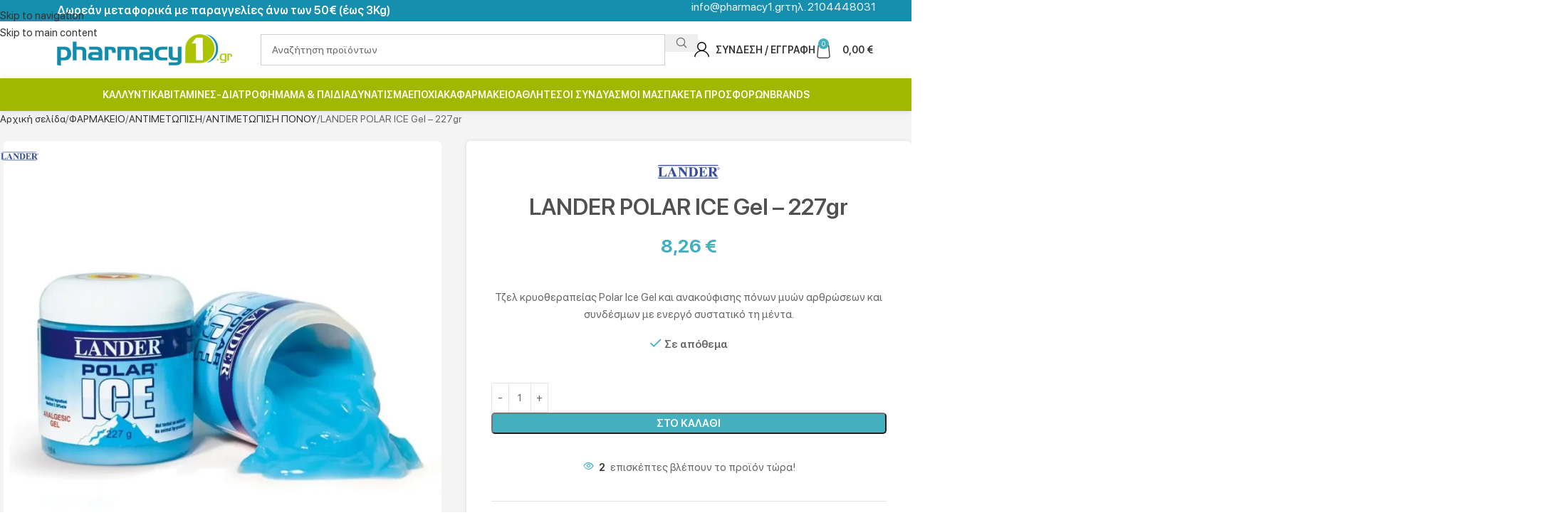

--- FILE ---
content_type: text/html
request_url: https://www.pharmacy1.gr/product/lander-polar-ice-gel-analgitiko-zele-227gr/
body_size: 114982
content:
<!DOCTYPE html>
<html lang="el" prefix="og: https://ogp.me/ns#">
<head>
<meta charset="UTF-8">
<link rel="profile" href="https://gmpg.org/xfn/11">
<link rel="pingback" href="https://www.pharmacy1.gr/xmlrpc.php">
<title>LANDER POLAR ICE Gel - 227gr | Pharmacy1</title>
<meta name="description" content="Τζελ κρυοθεραπείας Polar Ice Gel και ανακούφισης πόνων μυών αρθρώσεων και συνδέσμων με ενεργό συστατικό τη μέντα."/>
<meta name="robots" content="follow, index, max-snippet:-1, max-video-preview:-1, max-image-preview:large"/>
<link rel="canonical" href="https://www.pharmacy1.gr/product/lander-polar-ice-gel-analgitiko-zele-227gr/"/>
<meta property="og:locale" content="el_GR"/>
<meta property="og:type" content="product"/>
<meta property="og:title" content="LANDER POLAR ICE Gel - 227gr | Pharmacy1"/>
<meta property="og:description" content="Τζελ κρυοθεραπείας Polar Ice Gel και ανακούφισης πόνων μυών αρθρώσεων και συνδέσμων με ενεργό συστατικό τη μέντα."/>
<meta property="og:url" content="https://www.pharmacy1.gr/product/lander-polar-ice-gel-analgitiko-zele-227gr/"/>
<meta property="og:site_name" content="Pharmacy1"/>
<meta property="og:updated_time" content="2025-12-27T10:37:23+02:00"/>
<meta property="og:image" content="https://www.pharmacy1.gr/wp-content/uploads/2021/12/POLAR-ICE-GEL-227GR.webp"/>
<meta property="og:image:secure_url" content="https://www.pharmacy1.gr/wp-content/uploads/2021/12/POLAR-ICE-GEL-227GR.webp"/>
<meta property="og:image:width" content="920"/>
<meta property="og:image:height" content="920"/>
<meta property="og:image:alt" content="LANDER - POLAR ICE Gel Αναλγητικό Ζελέ - 227gr"/>
<meta property="og:image:type" content="image/webp"/>
<meta property="product:brand" content="LANDER"/>
<meta property="product:price:amount" content="8.26"/>
<meta property="product:price:currency" content="EUR"/>
<meta property="product:availability" content="instock"/>
<meta name="twitter:card" content="summary_large_image"/>
<meta name="twitter:title" content="LANDER POLAR ICE Gel - 227gr | Pharmacy1"/>
<meta name="twitter:description" content="Τζελ κρυοθεραπείας Polar Ice Gel και ανακούφισης πόνων μυών αρθρώσεων και συνδέσμων με ενεργό συστατικό τη μέντα."/>
<meta name="twitter:image" content="https://www.pharmacy1.gr/wp-content/uploads/2021/12/POLAR-ICE-GEL-227GR.webp"/>
<meta name="twitter:label1" content="Price"/>
<meta name="twitter:data1" content="8,26&nbsp;&euro;"/>
<meta name="twitter:label2" content="Availability"/>
<meta name="twitter:data2" content="Σε απόθεμα"/>
<script type="application/ld+json" class="rank-math-schema">{"@context":"https://schema.org","@graph":[{"@type":"Place","@id":"https://www.pharmacy1.gr/#place","address":{"@type":"PostalAddress","streetAddress":"\u039a\u03cd\u03c0\u03c1\u03bf\u03c5 34","addressLocality":"\u0397\u03b3\u03bf\u03c5\u03bc\u03b5\u03bd\u03af\u03c4\u03c3\u03b1","addressRegion":"\u0389\u03c0\u03b5\u03b9\u03c1\u03bf\u03c2","postalCode":"46100","addressCountry":"\u0395\u03bb\u03bb\u03ac\u03b4\u03b1"}},{"@type":["Pharmacy","Organization"],"@id":"https://www.pharmacy1.gr/#organization","name":"Pharmacy1.gr","url":"https://www.pharmacy1.gr","sameAs":["https://www.facebook.com/Pharmacy1.gr"],"email":"info@pharmacy1.gr","address":{"@type":"PostalAddress","streetAddress":"\u039a\u03cd\u03c0\u03c1\u03bf\u03c5 34","addressLocality":"\u0397\u03b3\u03bf\u03c5\u03bc\u03b5\u03bd\u03af\u03c4\u03c3\u03b1","addressRegion":"\u0389\u03c0\u03b5\u03b9\u03c1\u03bf\u03c2","postalCode":"46100","addressCountry":"\u0395\u03bb\u03bb\u03ac\u03b4\u03b1"},"logo":{"@type":"ImageObject","@id":"https://www.pharmacy1.gr/#logo","url":"https://www.pharmacy1.gr/wp-content/uploads/2022/09/PHARMACY1-logo-SQUARE.webp","contentUrl":"https://www.pharmacy1.gr/wp-content/uploads/2022/09/PHARMACY1-logo-SQUARE.webp","caption":"Pharmacy1","inLanguage":"el","width":"2000","height":"2000"},"contactPoint":[{"@type":"ContactPoint","telephone":"+302104448031","contactType":"customer support"}],"location":{"@id":"https://www.pharmacy1.gr/#place"}},{"@type":"WebSite","@id":"https://www.pharmacy1.gr/#website","url":"https://www.pharmacy1.gr","name":"Pharmacy1","publisher":{"@id":"https://www.pharmacy1.gr/#organization"},"inLanguage":"el"},{"@type":"ImageObject","@id":"https://www.pharmacy1.gr/wp-content/uploads/2021/12/POLAR-ICE-GEL-227GR.webp","url":"https://www.pharmacy1.gr/wp-content/uploads/2021/12/POLAR-ICE-GEL-227GR.webp","width":"920","height":"920","caption":"LANDER - POLAR ICE Gel \u0391\u03bd\u03b1\u03bb\u03b3\u03b7\u03c4\u03b9\u03ba\u03cc \u0396\u03b5\u03bb\u03ad - 227gr","inLanguage":"el"},{"@type":"BreadcrumbList","@id":"https://www.pharmacy1.gr/product/lander-polar-ice-gel-analgitiko-zele-227gr/#breadcrumb","itemListElement":[{"@type":"ListItem","position":"1","item":{"@id":"https://www.pharmacy1.gr","name":"Home"}},{"@type":"ListItem","position":"2","item":{"@id":"https://www.pharmacy1.gr/product-category/geniki-frontida/antimetopisi/","name":"\u0391\u039d\u03a4\u0399\u039c\u0395\u03a4\u03a9\u03a0\u0399\u03a3\u0397"}},{"@type":"ListItem","position":"3","item":{"@id":"https://www.pharmacy1.gr/product/lander-polar-ice-gel-analgitiko-zele-227gr/","name":"LANDER POLAR ICE Gel &#8211; 227gr"}}]},{"@type":"ItemPage","@id":"https://www.pharmacy1.gr/product/lander-polar-ice-gel-analgitiko-zele-227gr/#webpage","url":"https://www.pharmacy1.gr/product/lander-polar-ice-gel-analgitiko-zele-227gr/","name":"LANDER POLAR ICE Gel - 227gr | Pharmacy1","datePublished":"2021-12-30T10:36:38+02:00","dateModified":"2025-12-27T10:37:23+02:00","isPartOf":{"@id":"https://www.pharmacy1.gr/#website"},"primaryImageOfPage":{"@id":"https://www.pharmacy1.gr/wp-content/uploads/2021/12/POLAR-ICE-GEL-227GR.webp"},"inLanguage":"el","breadcrumb":{"@id":"https://www.pharmacy1.gr/product/lander-polar-ice-gel-analgitiko-zele-227gr/#breadcrumb"}},{"@type":"Product","brand":{"@type":"Brand","name":"LANDER"},"name":"LANDER POLAR ICE Gel - 227gr | Pharmacy1","description":"\u03a4\u03b6\u03b5\u03bb \u03ba\u03c1\u03c5\u03bf\u03b8\u03b5\u03c1\u03b1\u03c0\u03b5\u03af\u03b1\u03c2 Polar Ice Gel \u03ba\u03b1\u03b9 \u03b1\u03bd\u03b1\u03ba\u03bf\u03cd\u03c6\u03b9\u03c3\u03b7\u03c2 \u03c0\u03cc\u03bd\u03c9\u03bd \u03bc\u03c5\u03ce\u03bd \u03b1\u03c1\u03b8\u03c1\u03ce\u03c3\u03b5\u03c9\u03bd \u03ba\u03b1\u03b9 \u03c3\u03c5\u03bd\u03b4\u03ad\u03c3\u03bc\u03c9\u03bd \u03bc\u03b5 \u03b5\u03bd\u03b5\u03c1\u03b3\u03cc \u03c3\u03c5\u03c3\u03c4\u03b1\u03c4\u03b9\u03ba\u03cc \u03c4\u03b7 \u03bc\u03ad\u03bd\u03c4\u03b1.","sku":"00153530","category":"\u03a6\u0391\u03a1\u039c\u0391\u039a\u0395\u0399\u039f &gt; \u0391\u039d\u03a4\u0399\u039c\u0395\u03a4\u03a9\u03a0\u0399\u03a3\u0397","mainEntityOfPage":{"@id":"https://www.pharmacy1.gr/product/lander-polar-ice-gel-analgitiko-zele-227gr/#webpage"},"gtin":"813822011105","weight":{"@type":"QuantitativeValue","unitCode":"GRM","value":"290"},"image":[{"@type":"ImageObject","url":"https://www.pharmacy1.gr/wp-content/uploads/2021/12/POLAR-ICE-GEL-227GR.webp","height":"920","width":"920"}],"offers":{"@type":"Offer","price":"8.26","priceCurrency":"EUR","priceValidUntil":"2026-12-31","availability":"https://schema.org/InStock","itemCondition":"NewCondition","url":"https://www.pharmacy1.gr/product/lander-polar-ice-gel-analgitiko-zele-227gr/","seller":{"@type":"Organization","@id":"https://www.pharmacy1.gr/","name":"Pharmacy1","url":"https://www.pharmacy1.gr","logo":"https://www.pharmacy1.gr/wp-content/uploads/2022/09/PHARMACY1-logo-SQUARE.webp"},"priceSpecification":{"price":"8.26","priceCurrency":"EUR","valueAddedTaxIncluded":"false"}},"additionalProperty":[{"@type":"PropertyValue","name":"pa_marka","value":"LANDER"}],"@id":"https://www.pharmacy1.gr/product/lander-polar-ice-gel-analgitiko-zele-227gr/#richSnippet"}]}</script>
<link rel='dns-prefetch' href='//capi-automation.s3.us-east-2.amazonaws.com'/>
<link rel='dns-prefetch' href='//www.googletagmanager.com'/>
<link rel="alternate" type="application/rss+xml" title="Ροή RSS &raquo; Pharmacy1" href="https://www.pharmacy1.gr/feed/"/>
<link rel="alternate" type="application/rss+xml" title="Ροή Σχολίων &raquo; Pharmacy1" href="https://www.pharmacy1.gr/comments/feed/"/>
<link rel="alternate" type="application/rss+xml" title="Ροή Σχολίων Pharmacy1 &raquo; LANDER POLAR ICE Gel &#8211; 227gr" href="https://www.pharmacy1.gr/product/lander-polar-ice-gel-analgitiko-zele-227gr/feed/"/>
<link rel="alternate" title="oEmbed (JSON)" type="application/json+oembed" href="https://www.pharmacy1.gr/wp-json/oembed/1.0/embed?url=https%3A%2F%2Fwww.pharmacy1.gr%2Fproduct%2Flander-polar-ice-gel-analgitiko-zele-227gr%2F"/>
<link rel="alternate" title="oEmbed (XML)" type="text/xml+oembed" href="https://www.pharmacy1.gr/wp-json/oembed/1.0/embed?url=https%3A%2F%2Fwww.pharmacy1.gr%2Fproduct%2Flander-polar-ice-gel-analgitiko-zele-227gr%2F&#038;format=xml"/>
<style id='wp-img-auto-sizes-contain-inline-css'>img:is([sizes=auto i],[sizes^="auto," i]){contain-intrinsic-size:3000px 1500px}</style>
<link rel='stylesheet' id='cr-frontend-css-css' href='//www.pharmacy1.gr/wp-content/cache/wpfc-minified/6ynnt0ij/hq8vg.css' type='text/css' media='all'/>
<link rel='stylesheet' id='cr-badges-css-css' href='//www.pharmacy1.gr/wp-content/cache/wpfc-minified/kpmlkyxt/hq8vg.css' type='text/css' media='all'/>
<style id='woocommerce-inline-inline-css'>.woocommerce form .form-row .required{visibility:visible;}</style>
<style>.woocommerce-product-gallery__image{position:relative;}
.yith-wcbm-css-text, .yith-wcbm-badge-text, .yith-wcbm-css-text p, .yith-wcbm-badge-text p{font-size:12pt;color:white;}
.yith-wcbm-clearfix:before, .yith-wcbm-clearfix:after{content:'';display:table;}
.yith-wcbm-clearfix:after{clear:both;}
.yith-wcbm-clearfix{zoom:1;}
.yith-wcbm-badge{position:absolute;display:flex;justify-content:center;flex-direction:column;box-sizing:border-box;text-align:center;line-height:normal;z-index:10;font-family:'Open Sans', sans-serif;font-size:13px;min-width:max-content;}
.yith-wcbm-badge.yith-wcbm-badge-show-if-variation{display:none;}
.yith-wcbm-badge img{display:block;}
.yith-wcbm-badge p{margin:0 !important;line-height:inherit;font-size:unset !important;}
.yith-wcbm-badge strong, .yith-wcbm-badge b{font-weight:600;}
p.yith-wcbm-badge-txt{margin:0;padding:0;}
.container-image-and-badge{position:relative;display:block;text-indent:0;line-height:0;}
.yith-wcbm-badge img{margin:0 !important;}
span.onsale{z-index:10;}
.yith-wcbm-shortcode-badge-container .container-image-and-badge{display:inline-block;}
.cart_item .yith-wcbm-badge{display:none !important;}
.product-thumbnails .yith-wcbm-badge{display:none !important;}
.yith-wcbm-theme-flatsome .iosSlider.product-thumbnails .yith-wcbm-badge, .yith-wcbm-theme-flatsome #mini-cart-content .container-image-and-badge .yith-wcbm-badge{display:none !important;}
.yith-wcbm-theme-flatsome #mini-cart-content .container-image-and-badge,
.yith-wcbm-theme-flatsome .products .container-image-and-badge, .yith-wcbm-theme-flatsome .yith-wcbm-badge img{position:static !important;}
.fusion-menu-cart-items .yith-wcbm-badge{display:none !important;}
#yith-wcwl-form .yith-wcbm-badge{display:none !important;}
.yith-wfbt-section .yith-wcbm-badge, .yith-wfbt-form .yith-wcbm-badge{display:none !important;}
#ywsfl_container_list .yith-wcbm-badge{display:none !important;}
.yith-quick-view-nav .container-image-and-badge{position:static !important;width:100% !important;padding:0 !important;}
.yith-quick-view-nav .yith-wcbm-badge{display:none !important;}
.yith-ajaxsearchform-container .yith-wcbm-badge{display:none !important;}
.yith-wcpb-product-bundled-items .yith-wcbm-badge{display:none !important;}
.ssatc-sticky-add-to-cart .yith-wcbm-badge{display:none !important;}
.yith-ywraq-list-widget-wrapper .yith-wcbm-badge{display:none !important;}
.yith-wacp-content table.cart-list .yith-wcbm-badge{display:none;}
body.yith-wcbm-theme-basel .container-image-and-badge > img, body.yith-wcbm-theme-basel .container-image-and-badge *:not(.yith-wcbm-badge) img{width:100%;}
.yith-wceop-grid-view-product__img-container .container-image-and-badge, .yith-wceop-table-view-product__img-container .container-image-and-badge{position:static;}
.yith-wceop-table-view-product__img-container .yith-wcbm-badge{display:none;}
.yith-wcbm-badge.yith-wcbm-badge-text{min-width:auto;}
.yith-wcbm-badge.yith-wcbm-badge-advanced .yith-wcbm-badge-shape{display:flex;}
.yith-wcbm-badge.yith-wcbm-badge-advanced, .yith-wcbm-badge.yith-wcbm-badge-advanced .yith-wcbm-badge-text-advanced *,
.yith-wcbm-badge.yith-wcbm-badge-advanced .yith-wcbm-badge-shape:before, .yith-wcbm-badge.yith-wcbm-badge-css{font-family:'Open Sans', sans-serif;word-break:keep-all !important;position:absolute;}
.yith-wcbm-badge.yith-wcbm-badge-css .yith-wcbm-badge__wrap *,
.yith-wcbm-badge.yith-wcbm-badge-css .yith-wcbm-badge__wrap .yith-wcbm-css-s1:before, .yith-wcbm-badge.yith-wcbm-badge-css .yith-wcbm-badge__wrap .yith-wcbm-css-s1:after{word-break:keep-all !important;}
.yith-wcbm-badge.yith-wcbm-badge-css svg{display:none;}
.yith-wcbm-badge-advanced .yith-wcbm-badge-text, .yith-wcbm-badge-advanced .yith-wcbm-badge-text-advanced{position:absolute;left:0;top:0;width:100%;height:100%;z-index:14;}
.yith-wcbm-badge.yith-wcbm-badge-css{color:#3c434a;}
.yith-wcbm-badge-css.yith-wcbm-badge-css-14.yith-wcbm-badge-css--flip-vertical .yith-wcbm-css-s1, .yith-wcbm-badge-css.yith-wcbm-badge-css-14.yith-wcbm-badge-css--flip-vertical .yith-wcbm-css-s2, .yith-wcbm-badge-css.yith-wcbm-badge-css-15.yith-wcbm-badge-css--flip-vertical .yith-wcbm-css-s1, .yith-wcbm-badge-css.yith-wcbm-badge-css-15.yith-wcbm-badge-css--flip-vertical .yith-wcbm-css-s2, .yith-wcbm-badge-text.yith-wcbm-badge-text--flip-vertical .yith-wcbm-badge-text, .yith-wcbm-badge-css.yith-wcbm-badge-css--flip-vertical .yith-wcbm-badge-text{transform:scaleY(-1);}
.yith-wcbm-badge-css.yith-wcbm-badge-css-14.yith-wcbm-badge-css--flip-horizontal .yith-wcbm-css-s1, .yith-wcbm-badge-css.yith-wcbm-badge-css-14.yith-wcbm-badge-css--flip-horizontal .yith-wcbm-css-s2, .yith-wcbm-badge-css.yith-wcbm-badge-css-15.yith-wcbm-badge-css--flip-horizontal .yith-wcbm-css-s1, .yith-wcbm-badge-css.yith-wcbm-badge-css-15.yith-wcbm-badge-css--flip-horizontal .yith-wcbm-css-s2, .yith-wcbm-badge-text.yith-wcbm-badge-text--flip-horizontal .yith-wcbm-badge-text, .yith-wcbm-badge-css.yith-wcbm-badge-css--flip-horizontal .yith-wcbm-badge-text{transform:scaleX(-1);}
.yith-wcbm-badge-css.yith-wcbm-badge-css-14.yith-wcbm-badge-css--flip-both .yith-wcbm-css-s1, .yith-wcbm-badge-css.yith-wcbm-badge-css-14.yith-wcbm-badge-css--flip-both .yith-wcbm-css-s2, .yith-wcbm-badge-css.yith-wcbm-badge-css-15.yith-wcbm-badge-css--flip-both .yith-wcbm-css-s1, .yith-wcbm-badge-css.yith-wcbm-badge-css-15.yith-wcbm-badge-css--flip-both .yith-wcbm-css-s2, .yith-wcbm-badge-text.yith-wcbm-badge-text--flip-both .yith-wcbm-badge-text, .yith-wcbm-badge-css.yith-wcbm-badge-css--flip-both .yith-wcbm-badge-text{transform:scale(-1);}
.yith-wcbm-badge.yith-wcbm-badge-advanced .yith-wcbm-badge-shape:before{display:none;text-transform:uppercase;}
.yith-wcbm-badge.yith-wcbm-badge-advanced.yith-wcbm-badge-advanced--flip-horizontal .yith-wcbm-badge-shape:before, .yith-wcbm-badge.yith-wcbm-badge-advanced.yith-wcbm-badge-advanced--flip-horizontal .yith-wcbm-badge-text-advanced div{transform:scale(-1, 1);}
.yith-wcbm-badge.yith-wcbm-badge-advanced.yith-wcbm-badge-advanced--flip-vertical .yith-wcbm-badge-shape:before, .yith-wcbm-badge.yith-wcbm-badge-advanced.yith-wcbm-badge-advanced--flip-vertical .yith-wcbm-badge-text-advanced div{transform:scale(1, -1);}
.yith-wcbm-badge.yith-wcbm-badge-advanced.yith-wcbm-badge-advanced--flip-both .yith-wcbm-badge-shape:before, .yith-wcbm-badge.yith-wcbm-badge-advanced.yith-wcbm-badge-advanced--flip-both .yith-wcbm-badge-text-advanced div{transform:scale(-1);}
.yith-wcbm-badge.yith-wcbm-badge-advanced .yith-wcbm-badge-shape:before, .yith-wcbm-badge.yith-wcbm-badge-advanced .yith-wcbm-badge-text-advanced div{position:absolute;}
.yith-wcbm-badge.yith-wcbm-badge-advanced div div div{display:none;}
.yith-wcbm-badge.yith-wcbm-badge-advanced-3 .yith-wcbm-saved-percentage:before, .yith-wcbm-badge.yith-wcbm-badge-advanced-3 .yith-wcbm-saved-money:before, .yith-wcbm-badge.yith-wcbm-badge-advanced-4 .yith-wcbm-saved-percentage:before, .yith-wcbm-badge.yith-wcbm-badge-advanced-4 .yith-wcbm-saved-money:before, .yith-wcbm-badge.yith-wcbm-badge-advanced-10 .yith-wcbm-sale-percent:before, .yith-wcbm-badge.yith-wcbm-badge-advanced-10 .yith-wcbm-saved-money-value:before, .yith-wcbm-badge.yith-wcbm-badge-advanced-19 .yith-wcbm-saved-percentage:before, .yith-wcbm-badge.yith-wcbm-badge-advanced-20 .yith-wcbm-saved-percentage:before, .yith-wcbm-badge.yith-wcbm-badge-advanced-20 .yith-wcbm-saved-money:before, .yith-wcbm-badge.yith-wcbm-badge-advanced-26 .yith-wcbm-saved-percentage:before, .yith-wcbm-badge.yith-wcbm-badge-advanced-26 .yith-wcbm-saved-money:before, .yith-wcbm-badge.yith-wcbm-badge-advanced-28 .yith-wcbm-saved-percentage:before, .yith-wcbm-badge.yith-wcbm-badge-advanced-28 .yith-wcbm-saved-money:before, .yith-wcbm-badge.yith-wcbm-badge-advanced-29 .yith-wcbm-saved-percentage:before, .yith-wcbm-badge.yith-wcbm-badge-advanced-29 .yith-wcbm-saved-money:before{content:'-';}
.yith-wcbm-badge.yith-wcbm-badge-advanced{box-sizing:border-box;background:transparent;}
.yith-wcbm-badge.yith-wcbm-badge-image-uploaded{min-width:auto;min-height:auto;}
.yith-wcbm-badge.yith-wcbm-badge-image-uploaded img{width:inherit;}
.yith-wcbm-theme-blocksy [data-products="type-1"] .product{align-items:unset}
.woocommerce.widget_shopping_cart{z-index:51 !important;}
.theme-yith-proteo.yith-booking .yith-booking-woocommerce-images.grid-elements-count-5 .container-image-and-badge, .theme-yith-proteo.yith-booking .yith-booking-woocommerce-images.grid-elements-count-3 .container-image-and-badge{grid-area:1/1/3/2;}
.theme-yith-proteo.yith-booking .container-image-and-badge > .woocommerce-product-gallery__image{height:100%;}
body.single-product.yith-proteo-booking-product-layout-enabled .yith-booking-woocommerce-images .container-image-and-badge > .yith-wcbm-badge .yith-wcbm-badge__wrap img{min-height:auto;}</style>
<style id='yith_wcbm_badge_style-inline-css'>.yith-wcbm-badge.yith-wcbm-badge-image.yith-wcbm-badge-89156{bottom:0;right:0;opacity:100%;margin:0px 2px 5px 0px;padding:0px 0px 0px 0px;width:64px;}.yith-wcbm-badge.yith-wcbm-badge-image.yith-wcbm-badge-82435{top:0;left:0;opacity:100%;margin:0px 0px 0px 0px;padding:0px 0px 0px 0px;width:100px;}.yith-wcbm-badge.yith-wcbm-badge-image.yith-wcbm-badge-75074{bottom:0;right:0;opacity:100%;margin:0px 2px 5px 0px;padding:0px 0px 0px 0px;width:64px;}@media only screen and (max-width: 768px) {
.yith-wcbm-badge.yith-wcbm-badge-image.yith-wcbm-badge-75074{-ms-transform:scale(0);-webkit-transform:scale(0);transform:scale(0);}
}
.yith-wcbm-badge.yith-wcbm-badge-image.yith-wcbm-badge-75766{bottom:0;right:0;opacity:100%;margin:0px 2px 5px 0px;padding:0px 0px 0px 0px;width:60px;}@media only screen and (max-width: 768px) {
.yith-wcbm-badge.yith-wcbm-badge-image.yith-wcbm-badge-75766{-ms-transform:scale(0.8);-webkit-transform:scale(0.8);transform:scale(0.8);}
}
.yith-wcbm-badge.yith-wcbm-badge-image.yith-wcbm-badge-96566{bottom:0;right:0;opacity:100%;margin:0px 2px 5px 0px;padding:0px 0px 0px 0px;width:60px;}@media only screen and (max-width: 768px) {
.yith-wcbm-badge.yith-wcbm-badge-image.yith-wcbm-badge-96566{-ms-transform:scale(0.8);-webkit-transform:scale(0.8);transform:scale(0.8);}
}
.yith-wcbm-badge.yith-wcbm-badge-text.yith-wcbm-badge-75818{bottom:0;right:0;opacity:100%;margin:3px 3px 3px 3px;padding:0px 0px 0px 0px;background-color:#a2b700;border-radius:7px 7px 7px 7px;width:98px;height:33px;}@media only screen and (max-width: 768px) {
.yith-wcbm-badge.yith-wcbm-badge-text.yith-wcbm-badge-75818{-ms-transform:scale(0.82);-webkit-transform:scale(0.82);transform:scale(0.82);}
}</style>
<style>@font-face{font-display:swap;font-family:'Open Sans';font-style:normal;font-weight:400;src:url(//www.pharmacy1.gr/wp-content/plugins/yith-woocommerce-badge-management-premium/assets/fonts/open-sans/open-sans-v27-latin-ext_latin-regular.eot);src:local('Open Sans'), url(//www.pharmacy1.gr/wp-content/plugins/yith-woocommerce-badge-management-premium/assets/fonts/open-sans/open-sans-v27-latin-ext_latin-regular.eot?#iefix) format('embedded-opentype'), url(//www.pharmacy1.gr/wp-content/plugins/yith-woocommerce-badge-management-premium/assets/fonts/open-sans/open-sans-v27-latin-ext_latin-regular.woff2) format('woff2'), url(//www.pharmacy1.gr/wp-content/plugins/yith-woocommerce-badge-management-premium/assets/fonts/open-sans/open-sans-v27-latin-ext_latin-regular.woff) format('woff'), url(//www.pharmacy1.gr/wp-content/plugins/yith-woocommerce-badge-management-premium/assets/fonts/open-sans/open-sans-v27-latin-ext_latin-regular.ttf) format('truetype'), url(//www.pharmacy1.gr/wp-content/plugins/yith-woocommerce-badge-management-premium/assets/fonts/open-sans/open-sans-v27-latin-ext_latin-regular.svg#OpenSans) format('svg');}
@font-face{font-display:swap;font-family:'Open Sans';font-style:normal;font-weight:700;src:url(//www.pharmacy1.gr/wp-content/plugins/yith-woocommerce-badge-management-premium/assets/fonts/open-sans/open-sans-v27-latin-ext_latin-700.eot);src:local('Open Sans'), url(//www.pharmacy1.gr/wp-content/plugins/yith-woocommerce-badge-management-premium/assets/fonts/open-sans/open-sans-v27-latin-ext_latin-700.eot?#iefix) format('embedded-opentype'), url(//www.pharmacy1.gr/wp-content/plugins/yith-woocommerce-badge-management-premium/assets/fonts/open-sans/open-sans-v27-latin-ext_latin-700.woff2) format('woff2'), url(//www.pharmacy1.gr/wp-content/plugins/yith-woocommerce-badge-management-premium/assets/fonts/open-sans/open-sans-v27-latin-ext_latin-700.woff) format('woff'), url(//www.pharmacy1.gr/wp-content/plugins/yith-woocommerce-badge-management-premium/assets/fonts/open-sans/open-sans-v27-latin-ext_latin-700.ttf) format('truetype'), url(//www.pharmacy1.gr/wp-content/plugins/yith-woocommerce-badge-management-premium/assets/fonts/open-sans/open-sans-v27-latin-ext_latin-700.svg#OpenSans) format('svg');}
@font-face{font-display:swap;font-family:'Open Sans';font-style:italic;font-weight:400;src:url(//www.pharmacy1.gr/wp-content/plugins/yith-woocommerce-badge-management-premium/assets/fonts/open-sans/open-sans-v27-latin-ext_latin-italic.eot);src:local('Open Sans'), url(//www.pharmacy1.gr/wp-content/plugins/yith-woocommerce-badge-management-premium/assets/fonts/open-sans/open-sans-v27-latin-ext_latin-italic.eot?#iefix) format('embedded-opentype'), url(//www.pharmacy1.gr/wp-content/plugins/yith-woocommerce-badge-management-premium/assets/fonts/open-sans/open-sans-v27-latin-ext_latin-italic.woff2) format('woff2'), url(//www.pharmacy1.gr/wp-content/plugins/yith-woocommerce-badge-management-premium/assets/fonts/open-sans/open-sans-v27-latin-ext_latin-italic.woff) format('woff'), url(//www.pharmacy1.gr/wp-content/plugins/yith-woocommerce-badge-management-premium/assets/fonts/open-sans/open-sans-v27-latin-ext_latin-italic.ttf) format('truetype'), url(//www.pharmacy1.gr/wp-content/plugins/yith-woocommerce-badge-management-premium/assets/fonts/open-sans/open-sans-v27-latin-ext_latin-italic.svg#OpenSans) format('svg');}
@font-face{font-display:swap;font-family:'Open Sans';font-style:italic;font-weight:700;src:url(//www.pharmacy1.gr/wp-content/plugins/yith-woocommerce-badge-management-premium/assets/fonts/open-sans/open-sans-v27-latin-ext_latin-700italic.eot);src:local('Open Sans'), url(//www.pharmacy1.gr/wp-content/plugins/yith-woocommerce-badge-management-premium/assets/fonts/open-sans/open-sans-v27-latin-ext_latin-700italic.eot?#iefix) format('embedded-opentype'), url(//www.pharmacy1.gr/wp-content/plugins/yith-woocommerce-badge-management-premium/assets/fonts/open-sans/open-sans-v27-latin-ext_latin-700italic.woff2) format('woff2'), url(//www.pharmacy1.gr/wp-content/plugins/yith-woocommerce-badge-management-premium/assets/fonts/open-sans/open-sans-v27-latin-ext_latin-700italic.woff) format('woff'), url(//www.pharmacy1.gr/wp-content/plugins/yith-woocommerce-badge-management-premium/assets/fonts/open-sans/open-sans-v27-latin-ext_latin-700italic.ttf) format('truetype'), url(//www.pharmacy1.gr/wp-content/plugins/yith-woocommerce-badge-management-premium/assets/fonts/open-sans/open-sans-v27-latin-ext_latin-700italic.svg#OpenSans) format('svg');}</style>
<style>.owl-carousel,.owl-carousel .owl-item{-webkit-tap-highlight-color:transparent;position:relative}.owl-carousel{display:none;width:100%;z-index:1}.owl-carousel .owl-stage{position:relative;-ms-touch-action:pan-Y;touch-action:manipulation;-moz-backface-visibility:hidden}.owl-carousel .owl-stage:after{content:".";display:block;clear:both;visibility:hidden;line-height:0;height:0}.owl-carousel .owl-stage-outer{position:relative;overflow:hidden;-webkit-transform:translate3d(0,0,0)}.owl-carousel .owl-item,.owl-carousel .owl-wrapper{-webkit-backface-visibility:hidden;-moz-backface-visibility:hidden;-ms-backface-visibility:hidden;-webkit-transform:translate3d(0,0,0);-moz-transform:translate3d(0,0,0);-ms-transform:translate3d(0,0,0)}.owl-carousel .owl-item{min-height:1px;float:left;-webkit-backface-visibility:hidden;-webkit-touch-callout:none}.owl-carousel .owl-item img{display:block;width:100%}.owl-carousel .owl-dots.disabled,.owl-carousel .owl-nav.disabled{display:none}.no-js .owl-carousel,.owl-carousel.owl-loaded{display:block}.owl-carousel .owl-dot,.owl-carousel .owl-nav .owl-next,.owl-carousel .owl-nav .owl-prev{cursor:pointer;-webkit-user-select:none;-khtml-user-select:none;-moz-user-select:none;-ms-user-select:none;user-select:none}.owl-carousel .owl-nav button.owl-next,.owl-carousel .owl-nav button.owl-prev,.owl-carousel button.owl-dot{background:0 0;color:inherit;border:none;padding:0!important;font:inherit}.owl-carousel.owl-loading{opacity:0;display:block}.owl-carousel.owl-hidden{opacity:0}.owl-carousel.owl-refresh .owl-item{visibility:hidden}.owl-carousel.owl-drag .owl-item{-ms-touch-action:pan-y;touch-action:pan-y;-webkit-user-select:none;-moz-user-select:none;-ms-user-select:none;user-select:none}.owl-carousel.owl-grab{cursor:move;cursor:grab}.owl-carousel.owl-rtl{direction:rtl}.owl-carousel.owl-rtl .owl-item{float:right}.owl-carousel .animated{animation-duration:1s;animation-fill-mode:both}.owl-carousel .owl-animated-in{z-index:0}.owl-carousel .owl-animated-out{z-index:1}.owl-carousel .fadeOut{animation-name:fadeOut}@keyframes fadeOut{0%{opacity:1}100%{opacity:0}}.owl-height{transition:height .5s ease-in-out}.owl-carousel .owl-item .owl-lazy{opacity:0;transition:opacity .4s ease}.owl-carousel .owl-item .owl-lazy:not([src]),.owl-carousel .owl-item .owl-lazy[src^=""]{max-height:0}.owl-carousel .owl-item img.owl-lazy{transform-style:preserve-3d}.owl-carousel .owl-video-wrapper{position:relative;height:100%;background:#000}.owl-carousel .owl-video-play-icon{position:absolute;height:80px;width:80px;left:50%;top:50%;margin-left:-40px;margin-top:-40px;background:url(//www.pharmacy1.gr/wp-content/plugins/yith-woocommerce-dynamic-pricing-and-discounts-premium/assets/css/owl/owl.video.play.png) no-repeat;cursor:pointer;z-index:1;-webkit-backface-visibility:hidden;transition:transform .1s ease}.owl-carousel .owl-video-play-icon:hover{-ms-transform:scale(1.3,1.3);transform:scale(1.3,1.3)}.owl-carousel .owl-video-playing .owl-video-play-icon,.owl-carousel .owl-video-playing .owl-video-tn{display:none}.owl-carousel .owl-video-tn{opacity:0;height:100%;background-position:center center;background-repeat:no-repeat;background-size:contain;transition:opacity .4s ease}.owl-carousel .owl-video-frame{position:relative;z-index:1;height:100%;width:100%}</style>
<link rel='stylesheet' id='yith_ywdpd_frontend-css' href='//www.pharmacy1.gr/wp-content/cache/wpfc-minified/212i5fu1/hq8vg.css' type='text/css' media='all'/>
<link rel='stylesheet' id='moove_gdpr_frontend-css' href='//www.pharmacy1.gr/wp-content/cache/wpfc-minified/1f84qqb8/hq8vg.css' type='text/css' media='all'/>
<style id='moove_gdpr_frontend-inline-css'>#moove_gdpr_cookie_modal .moove-gdpr-modal-content .moove-gdpr-tab-main h3.tab-title, 
#moove_gdpr_cookie_modal .moove-gdpr-modal-content .moove-gdpr-tab-main span.tab-title,
#moove_gdpr_cookie_modal .moove-gdpr-modal-content .moove-gdpr-modal-left-content #moove-gdpr-menu li a, 
#moove_gdpr_cookie_modal .moove-gdpr-modal-content .moove-gdpr-modal-left-content #moove-gdpr-menu li button,
#moove_gdpr_cookie_modal .moove-gdpr-modal-content .moove-gdpr-modal-left-content .moove-gdpr-branding-cnt a,
#moove_gdpr_cookie_modal .moove-gdpr-modal-content .moove-gdpr-modal-footer-content .moove-gdpr-button-holder a.mgbutton, 
#moove_gdpr_cookie_modal .moove-gdpr-modal-content .moove-gdpr-modal-footer-content .moove-gdpr-button-holder button.mgbutton,
#moove_gdpr_cookie_modal .cookie-switch .cookie-slider:after, 
#moove_gdpr_cookie_modal .cookie-switch .slider:after, 
#moove_gdpr_cookie_modal .switch .cookie-slider:after, 
#moove_gdpr_cookie_modal .switch .slider:after,
#moove_gdpr_cookie_info_bar .moove-gdpr-info-bar-container .moove-gdpr-info-bar-content p, 
#moove_gdpr_cookie_info_bar .moove-gdpr-info-bar-container .moove-gdpr-info-bar-content p a,
#moove_gdpr_cookie_info_bar .moove-gdpr-info-bar-container .moove-gdpr-info-bar-content a.mgbutton, 
#moove_gdpr_cookie_info_bar .moove-gdpr-info-bar-container .moove-gdpr-info-bar-content button.mgbutton,
#moove_gdpr_cookie_modal .moove-gdpr-modal-content .moove-gdpr-tab-main .moove-gdpr-tab-main-content h1, 
#moove_gdpr_cookie_modal .moove-gdpr-modal-content .moove-gdpr-tab-main .moove-gdpr-tab-main-content h2, 
#moove_gdpr_cookie_modal .moove-gdpr-modal-content .moove-gdpr-tab-main .moove-gdpr-tab-main-content h3, 
#moove_gdpr_cookie_modal .moove-gdpr-modal-content .moove-gdpr-tab-main .moove-gdpr-tab-main-content h4, 
#moove_gdpr_cookie_modal .moove-gdpr-modal-content .moove-gdpr-tab-main .moove-gdpr-tab-main-content h5, 
#moove_gdpr_cookie_modal .moove-gdpr-modal-content .moove-gdpr-tab-main .moove-gdpr-tab-main-content h6,
#moove_gdpr_cookie_modal .moove-gdpr-modal-content.moove_gdpr_modal_theme_v2 .moove-gdpr-modal-title .tab-title,
#moove_gdpr_cookie_modal .moove-gdpr-modal-content.moove_gdpr_modal_theme_v2 .moove-gdpr-tab-main h3.tab-title, 
#moove_gdpr_cookie_modal .moove-gdpr-modal-content.moove_gdpr_modal_theme_v2 .moove-gdpr-tab-main span.tab-title,
#moove_gdpr_cookie_modal .moove-gdpr-modal-content.moove_gdpr_modal_theme_v2 .moove-gdpr-branding-cnt a{font-weight:inherit}
#moove_gdpr_cookie_modal,#moove_gdpr_cookie_info_bar,.gdpr_cookie_settings_shortcode_content{font-family:inherit}#moove_gdpr_save_popup_settings_button{background-color:#373737;color:#fff}#moove_gdpr_save_popup_settings_button:hover{background-color:#000}#moove_gdpr_cookie_info_bar .moove-gdpr-info-bar-container .moove-gdpr-info-bar-content a.mgbutton,#moove_gdpr_cookie_info_bar .moove-gdpr-info-bar-container .moove-gdpr-info-bar-content button.mgbutton{background-color:#168ead}#moove_gdpr_cookie_modal .moove-gdpr-modal-content .moove-gdpr-modal-footer-content .moove-gdpr-button-holder a.mgbutton,#moove_gdpr_cookie_modal .moove-gdpr-modal-content .moove-gdpr-modal-footer-content .moove-gdpr-button-holder button.mgbutton,.gdpr_cookie_settings_shortcode_content .gdpr-shr-button.button-green{background-color:#168ead;border-color:#168ead}#moove_gdpr_cookie_modal .moove-gdpr-modal-content .moove-gdpr-modal-footer-content .moove-gdpr-button-holder a.mgbutton:hover,#moove_gdpr_cookie_modal .moove-gdpr-modal-content .moove-gdpr-modal-footer-content .moove-gdpr-button-holder button.mgbutton:hover,.gdpr_cookie_settings_shortcode_content .gdpr-shr-button.button-green:hover{background-color:#fff;color:#168ead}#moove_gdpr_cookie_modal .moove-gdpr-modal-content .moove-gdpr-modal-close i,#moove_gdpr_cookie_modal .moove-gdpr-modal-content .moove-gdpr-modal-close span.gdpr-icon{background-color:#168ead;border:1px solid #168ead}#moove_gdpr_cookie_info_bar span.moove-gdpr-infobar-allow-all.focus-g,#moove_gdpr_cookie_info_bar span.moove-gdpr-infobar-allow-all:focus,#moove_gdpr_cookie_info_bar button.moove-gdpr-infobar-allow-all.focus-g,#moove_gdpr_cookie_info_bar button.moove-gdpr-infobar-allow-all:focus,#moove_gdpr_cookie_info_bar span.moove-gdpr-infobar-reject-btn.focus-g,#moove_gdpr_cookie_info_bar span.moove-gdpr-infobar-reject-btn:focus,#moove_gdpr_cookie_info_bar button.moove-gdpr-infobar-reject-btn.focus-g,#moove_gdpr_cookie_info_bar button.moove-gdpr-infobar-reject-btn:focus,#moove_gdpr_cookie_info_bar span.change-settings-button.focus-g,#moove_gdpr_cookie_info_bar span.change-settings-button:focus,#moove_gdpr_cookie_info_bar button.change-settings-button.focus-g,#moove_gdpr_cookie_info_bar button.change-settings-button:focus{-webkit-box-shadow:0 0 1px 3px #168ead;-moz-box-shadow:0 0 1px 3px #168ead;box-shadow:0 0 1px 3px #168ead}#moove_gdpr_cookie_modal .moove-gdpr-modal-content .moove-gdpr-modal-close i:hover,#moove_gdpr_cookie_modal .moove-gdpr-modal-content .moove-gdpr-modal-close span.gdpr-icon:hover,#moove_gdpr_cookie_info_bar span[data-href]>u.change-settings-button{color:#168ead}#moove_gdpr_cookie_modal .moove-gdpr-modal-content .moove-gdpr-modal-left-content #moove-gdpr-menu li.menu-item-selected a span.gdpr-icon,#moove_gdpr_cookie_modal .moove-gdpr-modal-content .moove-gdpr-modal-left-content #moove-gdpr-menu li.menu-item-selected button span.gdpr-icon{color:inherit}#moove_gdpr_cookie_modal .moove-gdpr-modal-content .moove-gdpr-modal-left-content #moove-gdpr-menu li a span.gdpr-icon,#moove_gdpr_cookie_modal .moove-gdpr-modal-content .moove-gdpr-modal-left-content #moove-gdpr-menu li button span.gdpr-icon{color:inherit}#moove_gdpr_cookie_modal .gdpr-acc-link{line-height:0;font-size:0;color:transparent;position:absolute}#moove_gdpr_cookie_modal .moove-gdpr-modal-content .moove-gdpr-modal-close:hover i,#moove_gdpr_cookie_modal .moove-gdpr-modal-content .moove-gdpr-modal-left-content #moove-gdpr-menu li a,#moove_gdpr_cookie_modal .moove-gdpr-modal-content .moove-gdpr-modal-left-content #moove-gdpr-menu li button,#moove_gdpr_cookie_modal .moove-gdpr-modal-content .moove-gdpr-modal-left-content #moove-gdpr-menu li button i,#moove_gdpr_cookie_modal .moove-gdpr-modal-content .moove-gdpr-modal-left-content #moove-gdpr-menu li a i,#moove_gdpr_cookie_modal .moove-gdpr-modal-content .moove-gdpr-tab-main .moove-gdpr-tab-main-content a:hover,#moove_gdpr_cookie_info_bar.moove-gdpr-dark-scheme .moove-gdpr-info-bar-container .moove-gdpr-info-bar-content a.mgbutton:hover,#moove_gdpr_cookie_info_bar.moove-gdpr-dark-scheme .moove-gdpr-info-bar-container .moove-gdpr-info-bar-content button.mgbutton:hover,#moove_gdpr_cookie_info_bar.moove-gdpr-dark-scheme .moove-gdpr-info-bar-container .moove-gdpr-info-bar-content a:hover,#moove_gdpr_cookie_info_bar.moove-gdpr-dark-scheme .moove-gdpr-info-bar-container .moove-gdpr-info-bar-content button:hover,#moove_gdpr_cookie_info_bar.moove-gdpr-dark-scheme .moove-gdpr-info-bar-container .moove-gdpr-info-bar-content span.change-settings-button:hover,#moove_gdpr_cookie_info_bar.moove-gdpr-dark-scheme .moove-gdpr-info-bar-container .moove-gdpr-info-bar-content button.change-settings-button:hover,#moove_gdpr_cookie_info_bar.moove-gdpr-dark-scheme .moove-gdpr-info-bar-container .moove-gdpr-info-bar-content u.change-settings-button:hover,#moove_gdpr_cookie_info_bar span[data-href]>u.change-settings-button,#moove_gdpr_cookie_info_bar.moove-gdpr-dark-scheme .moove-gdpr-info-bar-container .moove-gdpr-info-bar-content a.mgbutton.focus-g,#moove_gdpr_cookie_info_bar.moove-gdpr-dark-scheme .moove-gdpr-info-bar-container .moove-gdpr-info-bar-content button.mgbutton.focus-g,#moove_gdpr_cookie_info_bar.moove-gdpr-dark-scheme .moove-gdpr-info-bar-container .moove-gdpr-info-bar-content a.focus-g,#moove_gdpr_cookie_info_bar.moove-gdpr-dark-scheme .moove-gdpr-info-bar-container .moove-gdpr-info-bar-content button.focus-g,#moove_gdpr_cookie_info_bar.moove-gdpr-dark-scheme .moove-gdpr-info-bar-container .moove-gdpr-info-bar-content a.mgbutton:focus,#moove_gdpr_cookie_info_bar.moove-gdpr-dark-scheme .moove-gdpr-info-bar-container .moove-gdpr-info-bar-content button.mgbutton:focus,#moove_gdpr_cookie_info_bar.moove-gdpr-dark-scheme .moove-gdpr-info-bar-container .moove-gdpr-info-bar-content a:focus,#moove_gdpr_cookie_info_bar.moove-gdpr-dark-scheme .moove-gdpr-info-bar-container .moove-gdpr-info-bar-content button:focus,#moove_gdpr_cookie_info_bar.moove-gdpr-dark-scheme .moove-gdpr-info-bar-container .moove-gdpr-info-bar-content span.change-settings-button.focus-g,span.change-settings-button:focus,button.change-settings-button.focus-g,button.change-settings-button:focus,#moove_gdpr_cookie_info_bar.moove-gdpr-dark-scheme .moove-gdpr-info-bar-container .moove-gdpr-info-bar-content u.change-settings-button.focus-g,#moove_gdpr_cookie_info_bar.moove-gdpr-dark-scheme .moove-gdpr-info-bar-container .moove-gdpr-info-bar-content u.change-settings-button:focus{color:#168ead}#moove_gdpr_cookie_modal .moove-gdpr-branding.focus-g span,#moove_gdpr_cookie_modal .moove-gdpr-modal-content .moove-gdpr-tab-main a.focus-g,#moove_gdpr_cookie_modal .moove-gdpr-modal-content .moove-gdpr-tab-main .gdpr-cd-details-toggle.focus-g{color:#168ead}#moove_gdpr_cookie_modal.gdpr_lightbox-hide{display:none}#moove_gdpr_cookie_info_bar .moove-gdpr-info-bar-container .moove-gdpr-info-bar-content a.mgbutton,#moove_gdpr_cookie_info_bar .moove-gdpr-info-bar-container .moove-gdpr-info-bar-content button.mgbutton,#moove_gdpr_cookie_modal .moove-gdpr-modal-content .moove-gdpr-modal-footer-content .moove-gdpr-button-holder a.mgbutton,#moove_gdpr_cookie_modal .moove-gdpr-modal-content .moove-gdpr-modal-footer-content .moove-gdpr-button-holder button.mgbutton,.gdpr-shr-button,#moove_gdpr_cookie_info_bar .moove-gdpr-infobar-close-btn{border-radius:0}</style>
<link rel='stylesheet' id='elementor-frontend-css' href='//www.pharmacy1.gr/wp-content/cache/wpfc-minified/mjr00ziq/hq8vg.css' type='text/css' media='all'/>
<link rel='stylesheet' id='elementor-post-6455-css' href='https://www.pharmacy1.gr/wp-content/uploads/elementor/css/post-6455.css?ver=1766962492' type='text/css' media='all'/>
<link rel='stylesheet' id='font-awesome-5-all-css' href='//www.pharmacy1.gr/wp-content/cache/wpfc-minified/lctiivvk/hq8vg.css' type='text/css' media='all'/>
<link rel='stylesheet' id='font-awesome-4-shim-css' href='//www.pharmacy1.gr/wp-content/cache/wpfc-minified/7vhouz2x/hq8vg.css' type='text/css' media='all'/>
<style id='wd-style-base-file-inline-css'>:root{--wd-text-line-height:1.6;--wd-link-decor:underline var(--wd-link-decor-style, none) var(--wd-link-decor-color, currentColor);--wd-link-decor-hover:underline var(--wd-link-decor-style-hover, none) var(--wd-link-decor-color-hover, var(--wd-link-decor-color, currentColor));--wd-brd-radius:.001px;--wd-form-height:42px;--wd-form-color:inherit;--wd-form-placeholder-color:inherit;--wd-form-bg:transparent;--wd-form-brd-color:rgba(0,0,0,0.1);--wd-form-brd-color-focus:rgba(0,0,0,0.15);--wd-form-chevron:url([data-uri]);--wd-navigation-color:51,51,51;--wd-main-bgcolor:#fff;--wd-scroll-w:.001px;--wd-admin-bar-h:.001px;--wd-block-spacing:20px;--wd-header-banner-mt:.001px;--wd-sticky-nav-w:.001px;--color-white:#fff;--color-gray-100:#f7f7f7;--color-gray-200:#f1f1f1;--color-gray-300:#bbb;--color-gray-400:#a5a5a5;--color-gray-500:#767676;--color-gray-600:#666;--color-gray-700:#555;--color-gray-800:#333;--color-gray-900:#242424;--color-white-rgb:255,255,255;--color-black-rgb:0,0,0;--bgcolor-white:#fff;--bgcolor-gray-100:#f7f7f7;--bgcolor-gray-200:#f7f7f7;--bgcolor-gray-300:#f1f1f1;--bgcolor-black-rgb:0,0,0;--bgcolor-white-rgb:255,255,255;--brdcolor-gray-200:rgba(0,0,0,0.075);--brdcolor-gray-300:rgba(0,0,0,0.105);--brdcolor-gray-400:rgba(0,0,0,0.12);--brdcolor-gray-500:rgba(0,0,0,0.2);--wd-start:start;--wd-end:end;--wd-center:center;--wd-stretch:stretch}html,body,div,span,applet,object,iframe,h1,h2,h3,h4,h5,h6,p,blockquote,pre,a,abbr,acronym,address,big,cite,code,del,dfn,em,img,ins,kbd,q,s,samp,small,strike,strong,sub,sup,tt,var,b,u,i,center,dl,dt,dd,ol,ul,li,fieldset,form,label,legend,table,caption,tbody,tfoot,thead,tr,th,td,article,aside,canvas,details,embed,figure,figcaption,footer,header,hgroup,menu,nav,output,ruby,section,summary,time,mark,audio,video{margin:0;padding:0;border:0;vertical-align:baseline;font:inherit;font-size:100%}*,*:before,*:after{-webkit-box-sizing:border-box;-moz-box-sizing:border-box;box-sizing:border-box}html{line-height:1;-webkit-text-size-adjust:100%;-webkit-tap-highlight-color:transparent;font-family:sans-serif;overflow-x:hidden;overflow-y:scroll;font-size:var(--wd-text-font-size)}ol,ul{list-style:none}caption{vertical-align:middle;text-align:left}q,blockquote{quotes:none}q:before,q:after,blockquote:before,blockquote:after{content:"";content:none}a img{border:none}article,aside,details,figcaption,figure,footer,header,hgroup,main,menu,nav,section,summary{display:block}a,button,input{touch-action:manipulation}button,input,optgroup,select,textarea{margin:0;color:inherit;font:inherit}button{overflow:visible}button,html input[type="button"],input[type="reset"],input[type="submit"]{cursor:pointer;-webkit-appearance:button}button::-moz-focus-inner,input::-moz-focus-inner{padding:0;border:0;padding:0;border:0}body{margin:0;background-color:#fff;color:var(--wd-text-color);text-rendering:optimizeLegibility;font-weight:var(--wd-text-font-weight);font-style:var(--wd-text-font-style);font-size:var(--wd-text-font-size);font-family:var(--wd-text-font);-webkit-font-smoothing:antialiased;-moz-osx-font-smoothing:grayscale;line-height:var(--wd-text-line-height)}@supports (overflow: clip){body{overflow-x:clip}}:is(body){height:auto}p{margin-bottom:var(--wd-tags-mb, 20px)}a{color:var(--wd-link-color);transition:all .25s ease;text-decoration:var(--wd-link-decor);-webkit-text-decoration:var(--wd-link-decor)}a:is(:hover,:focus,:active){outline:none;text-decoration:var(--wd-link-decor-hover);-webkit-text-decoration:var(--wd-link-decor-hover)}a:hover{color:var(--wd-link-color-hover)}a:focus{outline:none}:is(h1,h2,h3,h4,h5,h6,.title) a{color:inherit;text-decoration:none}:is(h1,h2,h3,h4,h5,h6,.title) a:hover{color:var(--wd-link-color-hover)}label{display:block;margin-bottom:5px;color:var(--wd-title-color);vertical-align:middle;font-weight:400}em{font-style:italic}big{font-size:larger}abbr{border-bottom:1px dotted;color:#D62432;text-decoration:none}acronym{border-bottom:1px dotted;text-decoration:none}.required{border:none;color:#E01020;font-size:16px;line-height:1}.optional{position:relative;top:-5px;font-size:.8em;color:var(--color-gray-300)}abbr[title]{border:none}dl{margin-bottom:20px;margin-bottom:20px}strong,b{font-weight:600}mark{display:inline-block;padding:5px 8px;background-color:#f7f7f7;color:#242424;font-weight:600;line-height:1}code,kbd{padding:2px 5px}code,kbd,pre,samp{-webkit-hyphens:none;hyphens:none;font-family:monospace, serif}ins{text-decoration:none}pre{overflow:auto;margin-bottom:20px;padding:20px;background:#f7f7f7;text-align:left;white-space:pre;white-space:pre-wrap;word-wrap:break-word}dfn{font-style:italic}sub,sup{position:relative;vertical-align:baseline;font-size:75%;line-height:1}sup{top:-.25em}sub{bottom:-.25em}var{font-style:italic}small{font-size:80%}hr{margin-top:20px;margin-bottom:20px;border:none;border-bottom:1px solid currentColor;opacity:.2}iframe,embed{max-width:100%}blockquote{margin-bottom:20px;padding-left:30px;border-left:2px solid var(--wd-primary-color);text-align:left;font-size:110%;--wd-tags-mb:10px}blockquote cite{display:block;margin-top:10px;color:var(--wd-primary-color);font-weight:600;font-size:90%}blockquote cite a{color:inherit}cite{font-style:italic}address{margin-bottom:20px;font-style:italic;font-size:1.1em;line-height:1.8}fieldset{margin-bottom:20px;padding:20px 40px;border:2px solid var(--brdcolor-gray-300);border-radius:var(--wd-brd-radius)}fieldset legend{margin-bottom:0;padding-right:15px;padding-left:15px;width:auto}legend{text-transform:uppercase;font-size:22px}video{display:block}audio,canvas,progress{display:inline-block;vertical-align:baseline}audio:not([controls]){display:none;height:0}img{max-width:100%;height:auto;border:0;vertical-align:middle}.svg-icon{display:inline-block}.svg-icon svg{width:inherit !important;height:inherit !important}svg:not(:root){overflow:hidden}h1{font-size:28px}h2{font-size:24px}h3{font-size:22px}h4{font-size:18px}h5{font-size:16px}h6{font-size:12px}.wd-entities-title a{color:inherit}.wd-el-title{display:flex !important;align-items:center;gap:10px;font-size:22px}.wd-el-title .img-wrapper{display:flex;flex:0 0 auto}.wd-el-title .img-wrapper img{min-width:18px}.wd-label{color:var(--color-gray-800);font-weight:600}legend,h1,h2,h3,h4,h5,h6,.title{display:block;margin-bottom:var(--wd-tags-mb, 20px);color:var(--wd-title-color);text-transform:var(--wd-title-transform);font-weight:var(--wd-title-font-weight);font-style:var(--wd-title-font-style);font-family:var(--wd-title-font);line-height:1.4}.wd-entities-title{--wd-link-decor:none;--wd-link-decor-hover:none;display:block;color:var(--wd-entities-title-color);word-wrap:break-word;font-weight:var(--wd-entities-title-font-weight);font-style:var(--wd-entities-title-font-style);font-family:var(--wd-entities-title-font);text-transform:var(--wd-entities-title-transform);line-height:1.4}a.wd-entities-title:hover,.wd-entities-title a:hover{color:var(--wd-entities-title-color-hover)}:is(ul,ol){margin-bottom:var(--list-mb);padding-left:var(--li-pl);--list-mb:20px;--li-mb:10px;--li-pl:17px}:is(ul,ol) li{margin-bottom:var(--li-mb)}:is(ul,ol) li:last-child{margin-bottom:0}li>:is(ul,ol){margin-top:var(--li-mb);margin-bottom:0}ul{list-style:disc}ol{list-style:decimal}dl dt{color:var(--color-gray-800);font-weight:600}dl dd{margin-bottom:20px}.unordered-list{list-style:none;--li-pl:0}.unordered-list ul,.unordered-list ol{margin-left:20px;list-style:none;--li-pl:0}.unordered-list li:before{margin-right:10px;font-size:8px;content:"\f113";font-family:"woodmart-font"}.wd-sub-menu ul,.textwidget .menu{--li-pl:0;list-style:none}.wd-sub-menu ul{--list-mb:0;--li-mb:0}.wd-align{text-align:var(--wd-align)}.text-center{--content-align:center;--wd-align:center;--text-align:center;text-align:var(--text-align)}.text-right{--text-align:right;text-align:var(--text-align);--content-align:flex-end;--wd-align:flex-end}.text-left{--text-align:left;text-align:var(--text-align);--content-align:flex-start;--wd-align:flex-start}[class*="color-scheme-light"]{--color-white:#000;--color-gray-100:rgba(255,255,255,0.1);--color-gray-200:rgba(255,255,255,0.2);--color-gray-300:rgba(255,255,255,0.5);--color-gray-400:rgba(255,255,255,0.6);--color-gray-500:rgba(255,255,255,0.7);--color-gray-600:rgba(255,255,255,0.8);--color-gray-700:rgba(255,255,255,0.9);--color-gray-800:#fff;--color-gray-900:#fff;--color-white-rgb:0,0,0;--color-black-rgb:255,255,255;--bgcolor-black-rgb:255,255,255;--bgcolor-white-rgb:0,0,0;--bgcolor-white:#0f0f0f;--bgcolor-gray-100:#0a0a0a;--bgcolor-gray-200:#121212;--bgcolor-gray-300:#141414;--brdcolor-gray-200:rgba(255,255,255,0.1);--brdcolor-gray-300:rgba(255,255,255,0.15);--brdcolor-gray-400:rgba(255,255,255,0.25);--brdcolor-gray-500:rgba(255,255,255,0.3);--wd-text-color:rgba(255,255,255,0.8);--wd-title-color:#fff;--wd-widget-title-color:var(--wd-title-color);--wd-entities-title-color:#fff;--wd-entities-title-color-hover:rgba(255,255,255,0.8);--wd-link-color:rgba(255,255,255,0.9);--wd-link-color-hover:#fff;--wd-form-brd-color:rgba(255,255,255,0.2);--wd-form-brd-color-focus:rgba(255,255,255,0.3);--wd-form-placeholder-color:rgba(255,255,255,0.6);--wd-form-chevron:url([data-uri]);--wd-main-bgcolor:#1a1a1a;--wd-navigation-color:255,255,255;color:var(--wd-text-color)}.color-scheme-dark{--color-white:#fff;--color-gray-100:#f7f7f7;--color-gray-200:#f1f1f1;--color-gray-300:#bbb;--color-gray-400:#a5a5a5;--color-gray-500:#767676;--color-gray-600:#666;--color-gray-700:#555;--color-gray-800:#333;--color-gray-900:#242424;--color-white-rgb:255,255,255;--color-black-rgb:0,0,0;--bgcolor-white:#fff;--bgcolor-gray-100:#f7f7f7;--bgcolor-gray-200:#f7f7f7;--bgcolor-gray-300:#f1f1f1;--bgcolor-black-rgb:0,0,0;--bgcolor-white-rgb:255,255,255;--brdcolor-gray-200:rgba(0,0,0,0.075);--brdcolor-gray-300:rgba(0,0,0,0.105);--brdcolor-gray-400:rgba(0,0,0,0.12);--brdcolor-gray-500:rgba(0,0,0,0.2);--wd-text-color:#767676;--wd-title-color:#242424;--wd-entities-title-color:#333;--wd-entities-title-color-hover:rgba(51,51,51,0.65);--wd-link-color:#333;--wd-link-color-hover:#242424;--wd-form-brd-color:rgba(0,0,0,0.1);--wd-form-brd-color-focus:rgba(0,0,0,0.15);--wd-form-placeholder-color:#767676;--wd-navigation-color:51,51,51;color:var(--wd-text-color)}.wd-fill{position:absolute;inset:0}.wd-hide{display:none !important}.wd-set-mb{--wd-mb:15px}.wd-set-mb>*{margin-bottom:var(--wd-mb)}.reset-last-child>*:last-child{margin-bottom:0}.clear{clear:both;width:100%}@keyframes wd-rotate{100%{transform:rotate(360deg)}}@keyframes wd-fadeIn{from{opacity:0}to{opacity:1}}@keyframes wd-fadeInBottomShort{from{transform:translate3d(0, 20px, 0)}to{transform:none}}table{margin-bottom:35px;width:100%;border-spacing:0;border-collapse:collapse;line-height:1.4}table th{padding:15px 10px;border-bottom:2px solid var(--brdcolor-gray-200);color:var(--wd-title-color);text-transform:uppercase;font-size:16px;font-weight:var(--wd-title-font-weight);font-style:var(--wd-title-font-style);font-family:var(--wd-title-font);vertical-align:middle;text-align:start}table td{padding:15px 12px;border-bottom:1px solid var(--brdcolor-gray-300);vertical-align:middle;text-align:start}table :is(tbody,tfoot) th{border-bottom:1px solid var(--brdcolor-gray-300);text-transform:none;font-size:inherit}.responsive-table{overflow-x:auto;margin-bottom:35px}.responsive-table table{margin-bottom:0}.responsive-table .responsive-table{overflow-x:visible;margin-bottom:0}input[type='email'],input[type='search'],input[type='number'],input[type='url'],input[type='tel'],input[type='text'],input[type='password'],:root textarea,:root select{-webkit-appearance:none;-moz-appearance:none;appearance:none}input[type='email'],input[type='date'],input[type='search'],input[type='number'],input[type='text'],input[type='tel'],input[type='url'],input[type='password'],:root textarea,:root select{padding:0 15px;max-width:100%;width:100%;height:var(--wd-form-height);border:var(--wd-form-brd-width) solid var(--wd-form-brd-color);border-radius:var(--wd-form-brd-radius);background-color:var(--wd-form-bg);box-shadow:none;color:var(--wd-form-color);vertical-align:middle;font-size:14px;transition:border-color .5s ease}input[type='email']:focus,input[type='date']:focus,input[type='search']:focus,input[type='number']:focus,input[type='text']:focus,input[type='tel']:focus,input[type='url']:focus,input[type='password']:focus,:root textarea:focus,:root select:focus{outline:none;border-color:var(--wd-form-brd-color-focus);transition:border-color .4s ease}::-webkit-input-placeholder{color:var(--wd-form-placeholder-color)}::-moz-placeholder{color:var(--wd-form-placeholder-color)}:-moz-placeholder{color:var(--wd-form-placeholder-color)}input[type="radio"],input[type="checkbox"]{box-sizing:border-box;margin-top:0;padding:0;vertical-align:middle;margin-inline-end:5px;cursor:pointer}input[type="search"]{box-sizing:content-box;-webkit-appearance:textfield}input[type="search"]::-webkit-search-cancel-button,input[type="search"]::-webkit-search-decoration{-webkit-appearance:none}input[type="number"]{padding:0;text-align:center}input[type="number"]::-webkit-inner-spin-button,input[type="number"]::-webkit-outer-spin-button{height:auto}input[type="date"]{-webkit-appearance:none}input[type="date"]::-webkit-inner-spin-button{display:none}input[type="date"]::-webkit-calendar-picker-indicator{opacity:0}input[type="date"]::-webkit-clear-button{position:relative;right:5px;width:30px;opacity:.4;filter:grayscale(100%)}input[type="date"]::-webkit-date-and-time-value{text-align:start}[class*="color-scheme-light"] input[type="date"]::-webkit-clear-button{opacity:.6;filter:grayscale(100%) invert(100%) saturate(800%)}@supports not (-moz-appearance: none){input[type="date"]{background:no-repeat url("../../inc/admin/assets/images/calend-d.svg") right 15px top 50%;background-size:auto 14px}[class*="color-scheme-light"] input[type='date']{background-image:url("../../inc/admin/assets/images/calend-l.svg")}}:root textarea{overflow:auto;padding:10px 15px;min-height:190px;resize:vertical}:root select{padding-right:30px;background-image:var(--wd-form-chevron);background-position:right 10px top 50%;background-size:auto 18px;background-repeat:no-repeat}:root select option{background-color:var(--bgcolor-white)}input:-webkit-autofill{border-color:var(--wd-form-brd-color);-webkit-box-shadow:0 0 0 1000px var(--wd-form-bg) inset;-webkit-text-fill-color:var(--wd-form-color)}input:focus:-webkit-autofill{border-color:var(--wd-form-brd-color-focus)}:is(.btn,.button,button,[type=submit],[type=button]){position:relative;display:inline-flex;align-items:center;justify-content:center;gap:5px;outline:none;border-radius:var(--btn-brd-radius, 0px);vertical-align:middle;text-align:center;text-decoration:none !important;text-shadow:none;line-height:1.2;cursor:pointer;transition:all .25s ease;color:var(--btn-color, #3E3E3E);border:var(--btn-brd-width, 0px) var(--btn-brd-style, solid) var(--btn-brd-color, #E9E9E9);background-color:var(--btn-bgcolor, #F3F3F3);box-shadow:var(--btn-box-shadow, unset);text-transform:var(--btn-transform, uppercase);font-weight:var(--btn-font-weight, 600);font-family:var(--btn-font-family, inherit);font-style:var(--btn-font-style, unset);padding:var(--btn-padding, 5px 20px);min-height:var(--btn-height, 42px);font-size:var(--btn-font-size, 13px)}:is(.btn,.button,button,[type=submit],[type=button]):hover{color:var(--btn-color-hover, var(--btn-color, #3E3E3E));border-color:var(--btn-brd-color-hover, var(--btn-brd-color, #e0e0e0));background-color:var(--btn-bgcolor-hover, var(--btn-bgcolor, #e0e0e0));box-shadow:var(--btn-box-shadow-hover, var(--btn-box-shadow, unset))}button[disabled],input[disabled]{opacity:0.6 !important;cursor:default !important}:is(a,button,input[type="submit"],input[type="checkbox"],input[type="button"],input[type="file"],[tabindex="0"]):focus-visible{outline:var(--wd-otl-width, 2px) var(--wd-otl-style, dotted) var(--wd-otl-color, var(--wd-otl-color-scheme, #000)) !important;outline-offset:var(--wd-otl-offset, calc(var(--wd-otl-width) * -1 / 2));transition:none !important}input[tabindex="0"]:focus-visible{--wd-otl-width:0 !important}.color-scheme-dark,.whb-color-dark{--wd-otl-color-scheme:#000}[class*="color-scheme-light"],.whb-color-light{--wd-otl-color-scheme:#fff}.wd-skip-links{position:fixed;display:flex;flex-direction:column;gap:5px;top:10px;inset-inline-start:-1000em;z-index:999999}.wd-skip-links:focus-within{inset-inline-start:10px}[class*="wd-grid"]{--wd-col:var(--wd-col-lg);--wd-gap:var(--wd-gap-lg);--wd-col-lg:1;--wd-gap-lg:20px}.wd-grid-g{display:grid;grid-template-columns:repeat(var(--wd-col), minmax(0, 1fr));gap:var(--wd-gap)}.wd-grid-g>.wd-wider{grid-column:auto/span 2;grid-row:auto/span 2}.wd-grid-col{grid-column:auto/span var(--wd-col)}[class*="wd-grid-f"]{display:flex;flex-wrap:wrap;gap:var(--wd-gap)}.wd-grid-f-col{gap:0;margin:0 calc(var(--wd-gap) / -2) calc(var(--wd-gap) * -1)}.wd-grid-f-col>.wd-col{width:100%;min-height:1px;flex:0 0 calc(100% / var(--wd-col) * var(--wd-col-wider, 1));max-width:calc(100% / var(--wd-col) * var(--wd-col-wider, 1));padding-inline:calc(var(--wd-gap) / 2);margin-bottom:var(--wd-gap)}.wd-grid-f-col>.wd-wider{--wd-col-wider:2}.wd-grid-f-stretch>.wd-col{flex:1 1 var(--wd-f-basis, 200px);width:var(--wd-f-basis, 200px)}.wd-grid-f-stretch>.wd-col-auto{flex:0 0 auto;width:auto}.wd-grid-f-inline>.wd-col{flex:0 0 var(--wd-f-basis, auto)}.wd-loader:after{content:"";display:inline-block;width:30px;height:30px;border:1px solid rgba(0,0,0,0);border-left-color:var(--color-gray-900);border-radius:50%;vertical-align:middle;animation:wd-rotate 450ms infinite linear var(--wd-anim-state, paused)}.wd-scroll-content{overflow:hidden;overflow-y:auto;-webkit-overflow-scrolling:touch;max-height:var(--wd-scroll-h, 50vh)}@-moz-document url-prefix(){.wd-scroll-content{scrollbar-width:thin}}.wd-dropdown{--wd-align:var(--wd-start);position:absolute;top:100%;left:0;z-index:380;margin-top:15px;margin-right:0;margin-left:calc(var(--nav-gap, .001px) / 2 * -1);background-color:var(--bgcolor-white);background-position:bottom right;background-clip:border-box;background-repeat:no-repeat;box-shadow:0 0 3px rgba(0,0,0,0.15);text-align:var(--wd-align);border-radius:var(--wd-brd-radius);visibility:hidden;opacity:0;transition:opacity 0.4s cubic-bezier(0.19, 1, 0.22, 1),visibility 0.4s cubic-bezier(0.19, 1, 0.22, 1),transform 0.4s cubic-bezier(0.19, 1, 0.22, 1);transform:translateY(15px) translateZ(0);pointer-events:none}.wd-dropdown:after{content:"";position:absolute;inset-inline:0;bottom:100%;height:15px}.whb-col-right .wd-dropdown-menu.wd-design-default{right:0;left:auto;margin-left:0;margin-right:calc(var(--nav-gap, .001px) / 2 * -1)}.wd-event-hover:hover>.wd-dropdown,.wd-event-click.wd-opened>.wd-dropdown,.wd-dropdown.wd-opened{visibility:visible;opacity:1;transform:none !important;pointer-events:visible;pointer-events:unset}.wd-dropdown-menu{min-height:min(var(--wd-dropdown-height, unset), var(--wd-content-h, var(--wd-dropdown-height, unset)));width:var(--wd-dropdown-width);background-image:var(--wd-dropdown-bg-img)}.wd-dropdown-menu .wd-dropdown-inner{overflow:inherit;height:min(var(--wd-dropdown-height, unset), var(--wd-content-h))}.wd-dropdown-menu.wd-scroll>.wd-scroll-content{max-height:none;border-radius:inherit}.dropdowns-loading .dropdown-load-ajax.menu-mega-dropdown:not(.dropdown-with-height)>.wd-dropdown-menu{min-height:400px}.dropdowns-loaded .dropdown-load-ajax>.wd-dropdown-menu>.container{animation:wd-fadeIn .3s ease}.dropdown-html-placeholder{display:flex;align-items:center;justify-content:center;background-color:rgba(var(--bgcolor-white-rgb), 0.6);border-radius:var(--wd-brd-radius)}.dropdown-html-placeholder:after{content:"";display:inline-block;width:32px;height:32px;border:1px solid rgba(0,0,0,0);border-left-color:var(--color-gray-900);border-radius:50%;vertical-align:middle;animation:wd-rotate 450ms infinite linear var(--wd-anim-state, paused)}.dropdowns-loading .dropdown-html-placeholder:after{--wd-anim-state:running}.wd-dropdown-menu.wd-design-default{padding:var(--wd-dropdown-padding, 12px 20px);--wd-dropdown-width:220px}.wd-dropdown-menu.wd-design-default>.container{padding:0;width:auto}.wd-dropdown-menu.wd-design-default .wd-dropdown{top:0;left:100%;padding:var(--wd-dropdown-padding, 12px 20px);width:var(--wd-dropdown-width);margin:0 0 0 var(--wd-dropdown-padding, 20px)}.wd-dropdown-menu.wd-design-default .wd-dropdown:after{top:0;right:100%;bottom:0;left:auto;width:var(--wd-dropdown-padding, 20px);height:auto}.wd-dropdown-menu.wd-design-default .menu-item-has-children>a:after{margin-left:auto;color:rgba(82,82,82,0.45);font-weight:600;font-size:55%;line-height:1;font-family:"woodmart-font";content:"\f113"}.wd-dropdown-menu.wd-design-default.color-scheme-light .menu-item-has-children>a:after{color:rgba(255,255,255,0.6)}.wd-dropdown-menu:is(.wd-design-sized,.wd-design-full-width,.wd-design-full-height)>.container>.wd-grid-f-inline{--wd-f-basis:200px}.wd-dropdown-menu.wd-design-full-width{--wd-dropdown-width:100vw}:is(.wd-nav-sticky,.wd-header-nav) .wd-dropdown-menu.wd-design-full-width{border-radius:0}.wd-dropdown-menu.wd-design-sized:not(.wd-scroll),.wd-dropdown-menu.wd-design-sized.wd-scroll .wd-dropdown-inner{padding:var(--wd-dropdown-padding, 30px)}.wd-dropdown-menu.wd-design-full-width:not(.wd-scroll),.wd-dropdown-menu.wd-design-full-width.wd-scroll .wd-dropdown-inner{padding-block:var(--wd-dropdown-padding, 30px);padding-left:calc(var(--wd-scroll-w) + var(--wd-sticky-nav-w))}.wd-dropdown-menu.wd-design-sized:not(.wd-scroll)>.container,.wd-dropdown-menu.wd-design-sized.wd-scroll .wd-dropdown-inner>.container{padding:0;max-width:none}.wd-side-hidden{--wd-side-hidden-w:340px;position:fixed;inset-block:var(--wd-admin-bar-h) 0;z-index:500;overflow:hidden;overflow-y:auto;-webkit-overflow-scrolling:touch;width:min(var(--wd-side-hidden-w), 100vw);background-color:var(--bgcolor-white);transition:transform 0.5s cubic-bezier(0.19, 1, 0.22, 1);outline:none !important}.wd-side-hidden.wd-left{right:auto;left:0;transform:translate3d(-100%, 0, 0)}.wd-side-hidden.wd-right{right:0;left:auto;transform:translate3d(100%, 0, 0)}.wd-side-hidden.wd-opened{transform:none}.wd-sub-menu{--sub-menu-color:#838383;--sub-menu-color-hover:var(--wd-primary-color);--li-pl:0;--list-mb:0;--li-mb:0;list-style:none}.wd-sub-menu li{position:relative}.wd-sub-menu li>a{position:relative;display:flex;align-items:center;padding-top:8px;padding-bottom:8px;color:var(--sub-menu-color);font-size:14px;line-height:1.3;text-decoration:none}.wd-sub-menu li>a .wd-nav-icon{margin-inline-end:7px;font-size:115%}.wd-sub-menu li>a .menu-label{position:relative;margin-top:-20px;align-self:flex-start}.wd-sub-menu li>a:hover{color:var(--sub-menu-color-hover)}[class*="color-scheme-light"] .wd-sub-menu{--sub-menu-color:rgba(255,255,255,0.6);--sub-menu-color-hover:#fff}.widget .wd-sub-menu{--li-mb:0}.widget .wd-sub-menu ul{--li-mb:0}.wd-sub-accented.wp-block-wd-menu-list>li{margin-block:-8px}.wd-sub-accented>li>a{--sub-menu-color:#333;--sub-menu-color-hover:var(--wd-primary-color);text-transform:uppercase;font-weight:600}.wd-sub-accented.color-scheme-light>li>a,[class*="color-scheme-light"] .wd-sub-accented>li>a{--sub-menu-color:#fff;--sub-menu-color-hover:rgba(255,255,255,0.6)}.wd-color-light .searchform{--wd-form-brd-color:rgba(255,255,255,0.2);--wd-form-brd-color-focus:rgba(255,255,255,0.3);--wd-form-color:rgba(255,255,255,0.8)}.wd-color-dark .searchform{--wd-form-brd-color:rgba(0,0,0,0.1);--wd-form-brd-color-focus:rgba(0,0,0,0.15);--wd-form-color:#767676;--wd-form-placeholder-color:var(--wd-form-color)}.create-nav-msg a{font-weight:600}picture.wd-nav-img img{width:inherit;height:inherit;max-height:inherit;object-fit:contain;object-position:50% 50%}.wd-nav{--list-mb:0;--li-mb:0;--li-pl:0;--nav-gap:20px;--nav-gap-v:5px;--nav-pd:5px 0;--nav-color:rgba(var(--wd-navigation-color), 1);--nav-color-hover:rgba(var(--wd-navigation-color), .7);--nav-color-active:var(--nav-color-hover);--nav-bg:none;--nav-bg-hover:var(--nav-bg);--nav-bg-active:var(--nav-bg-hover);--nav-shadow:none;--nav-shadow-hover:var(--nav-shadow);--nav-shadow-active:var(--nav-shadow-hover);--nav-border:none;--nav-border-hover:var(--nav-border);--nav-border-active:var(--nav-border-hover);--nav-radius:var(--wd-brd-radius);--nav-chevron-color:rgba(var(--wd-navigation-color), .5);display:inline-flex;flex-wrap:wrap;justify-content:var(--text-align, var(--wd-align));text-align:start;gap:var(--nav-gap-v) var(--nav-gap);list-style:none}.wd-nav>li{position:relative}.wd-nav>li>a{position:relative;display:flex;align-items:center;min-height:42px;padding:var(--nav-pd);text-transform:uppercase;font-weight:600;font-size:13px;line-height:1.4;text-decoration:none;color:var(--nav-color);background-color:var(--nav-bg);box-shadow:var(--nav-shadow);border:var(--nav-border);border-radius:var(--nav-radius)}.wd-nav>li>a .wd-nav-icon{margin-inline-end:7px;font-size:var(--nav-icon-size, 1.15em)}.wd-nav>li>a .menu-label{inset-inline-start:calc(100% - 30px);margin-inline-start:0}.wd-nav>li:is(.wd-has-children,.menu-item-has-children)>a:after{order:3;margin-inline-start:4px;font-weight:normal;font-style:normal;font-size:clamp(6px, 50%, 18px);color:var(--nav-chevron-color);content:"\f129";font-family:"woodmart-font"}.wd-nav:where(:not(.wd-dis-hover))>li:where(.wd-opened,:hover)>a{color:var(--nav-color-hover);background-color:var(--nav-bg-hover);box-shadow:var(--nav-shadow-hover);border:var(--nav-border-hover)}.wd-nav:where(:not(.wd-dis-act))>li:where(.current-menu-item,.wd-active,.active)>a{color:var(--nav-color-active);background-color:var(--nav-bg-active);box-shadow:var(--nav-shadow-active);border:var(--nav-border-active)}.wd-nav:where(.wd-add-pd){--nav-pd:5px 12px}.widget .wd-nav{--li-mb:0}.wd-nav.wd-gap-m{--nav-gap:30px}.wd-nav.wd-gap-l{--nav-gap:40px}.wd-nav-opener{position:relative;z-index:1;display:inline-flex;flex:0 0 auto;align-items:center;justify-content:center;width:50px;color:var(--color-gray-900);cursor:pointer;transition:all .25s ease;backface-visibility:hidden;-webkit-backface-visibility:hidden}.wd-nav-opener:after{font-weight:400;font-size:12px;transition:transform .25s ease;content:"\f113";font-family:"woodmart-font"}.wd-nav-opener:hover{color:var(--color-gray-900)}.wd-nav-opener.wd-active{color:var(--color-gray-700)}.wd-nav-opener.wd-active:after{transform:rotate(90deg)}.wd-sub-menu li>a img,.wd-nav-img{flex:0 0 auto;display:inline-block;width:var(--nav-img-width, auto) !important;height:var(--nav-img-height, auto) !important;max-height:var(--nav-img-height, 18px);margin-inline-end:7px;object-fit:contain;object-position:50% 50%;line-height:0}.wd-nav.wd-icon-right>li>a :is(.wd-nav-img,.wd-nav-icon){order:1;margin:0;margin-inline-start:7px}.wd-nav.wd-style-default{--nav-color-hover:var(--wd-primary-color)}.wd-nav:is(.wd-style-bordered,.wd-style-separated)>li{display:flex;flex-direction:row}.wd-nav:is(.wd-style-bordered,.wd-style-separated)>li:not(:last-child):after{content:"";position:relative;inset-inline-end:calc((var(--nav-gap) / 2) * -1);border-right:1px solid rgba(0,0,0,0.105)}:is(.color-scheme-light,.whb-color-light) .wd-nav:is(.wd-style-bordered,.wd-style-separated)>li:not(:last-child):after{border-color:rgba(255,255,255,0.25)}.wd-nav.wd-style-separated>li{align-items:center}.wd-nav.wd-style-separated>li:not(:last-child):after{height:18px}.wd-nav.wd-style-bordered>li{align-items:stretch}.wd-nav[class*="wd-style-underline"] .nav-link-text{position:relative;display:inline-block;padding-block:1px;line-height:1.2}.wd-nav[class*="wd-style-underline"] .nav-link-text:after{content:'';position:absolute;top:100%;left:0;width:0;height:2px;background-color:var(--wd-primary-color);transition:width 0.4s cubic-bezier(0.19, 1, 0.22, 1)}.wd-nav[class*="wd-style-underline"]>li:is(:hover,.current-menu-item,.wd-active,.active)>a .nav-link-text:after{width:100%}.tooltip{--wd-tooltip-bg:rgba(0,0,0,0.9);--wd-tooltip-color:#fff;position:absolute;z-index:1110;opacity:0;pointer-events:none}.tooltip .tooltip-inner{padding:7px 15px;width:max-content;max-width:200px;text-transform:none;font-weight:400;font-size:12px;line-height:var(--wd-text-line-height);background-color:var(--wd-tooltip-bg);color:var(--wd-tooltip-color);text-align:center;word-break:break-word;border-radius:calc(var(--wd-brd-radius) / 1.5)}.tooltip .tooltip-arrow{position:absolute;width:10px;height:10px;background-color:var(--wd-tooltip-bg)}.tooltip.top{margin-top:-8px}.tooltip.top .tooltip-arrow{top:calc(100% - 1px);left:50%;clip-path:polygon(0 0, 50% 50%, 100% 0);transform:translateX(-50%)}.tooltip.left{margin-left:-8px}.tooltip.left .tooltip-arrow{top:50%;left:calc(100% - 1px);clip-path:polygon(0 0, 50% 50%, 0 100%);transform:translateY(-50%)}.tooltip.right{margin-left:8px}.tooltip.right .tooltip-arrow{top:50%;right:calc(100% - 1px);clip-path:polygon(100% 0, 50% 50%, 100% 100%);transform:translateY(-50%)}.wd-tltp{position:relative}.wd-tltp .tooltip{margin:0}.wd-tltp .tooltip.top{bottom:100%;left:50%;transform:translateX(-50%);margin-bottom:8px}.wd-tltp .tooltip.top .tooltip-inner:after{content:"";position:absolute;width:100%;height:8px;inset:auto 0 -8px 0}.wd-tltp .tooltip:is(.left,.right) .tooltip-inner:after{content:"";position:absolute;inset-block:0;width:10px}.wd-tltp .tooltip.left{top:50%;right:calc(100% + 8px);transform:translateY(-50%)}.wd-tltp .tooltip.left .tooltip-inner:after{left:100%}.wd-tltp .tooltip.right{top:50%;left:calc(100% + 8px);transform:translateY(-50%)}.wd-tltp .tooltip.right .tooltip-inner:after{right:100%}.wd-tltp .tooltip-inner>*{margin-top:0;margin-bottom:10px}.wd-tltp .tooltip-inner>*:last-child{margin-bottom:0}.wd-tltp .tooltip-inner a:not(.wd-social-icon){text-decoration:underline}.tooltip.in,.wd-tltp:is(:hover,:focus,:focus-within) .tooltip{pointer-events:unset;opacity:1;animation:wd-fadeIn .3s ease}.wd-notice,div.wpcf7-response-output,.mc4wp-alert,:is(.woocommerce-error,.woocommerce-message,.woocommerce-info){--wd-link-decor:underline;--wd-link-decor-hover:underline;--wd-link-color:currentColor;--wd-link-color-hover:color-mix(in srgb, currentColor 80%, transparent);position:relative;margin-bottom:20px;padding-block:18px;padding-inline:65px 30px !important;text-align:start;border:none;border-radius:var(--wd-brd-radius);outline:none !important}.wd-notice:before,div.wpcf7-response-output:before,.mc4wp-alert:before,:is(.woocommerce-error,.woocommerce-message,.woocommerce-info):before{position:absolute;top:calc(50% - 9px);left:24px;font-size:18px;line-height:18px;font-family:"woodmart-font"}.wd-notice p:last-child,div.wpcf7-response-output p:last-child,.mc4wp-alert p:last-child,:is(.woocommerce-error,.woocommerce-message,.woocommerce-info) p:last-child{margin-bottom:0}.wd-notice .amount,div.wpcf7-response-output .amount,.mc4wp-alert .amount,:is(.woocommerce-error,.woocommerce-message,.woocommerce-info) .amount{color:#fff}.wd-notice :is(.button,.wc-backward),div.wpcf7-response-output :is(.button,.wc-backward),.mc4wp-alert :is(.button,.wc-backward),:is(.woocommerce-error,.woocommerce-message,.woocommerce-info) :is(.button,.wc-backward){text-decoration:none;--btn-color:currentColor;--btn-color-hover:currentColor;--btn-bgcolor:transparent;--btn-bgcolor-hover:transparent;--btn-brd-width:2px;--btn-box-shadow-hover:none;--btn-height:none;--btn-padding:0;--btn-brd-color:color-mix(in srgb, currentColor 50%, transparent);border-top:0;border-inline:0;margin-inline:4px}.wd-notice.wd-success,.wpcf7 form.sent .wpcf7-response-output,.mc4wp-success,.woocommerce-message{background-color:var(--notices-success-bg);color:var(--notices-success-color)}.wd-notice.wd-success:before,.wpcf7 form.sent .wpcf7-response-output:before,.mc4wp-success:before,.woocommerce-message:before{content:"\f107"}.wd-notice.wd-warning,.wpcf7 form:not(.sent) .wpcf7-response-output,.mc4wp-error,.mc4wp-notice,:is(.woocommerce-error,.woocommerce-info){background-color:var(--notices-warning-bg);color:var(--notices-warning-color)}.wd-notice.wd-warning:before,.wpcf7 form:not(.sent) .wpcf7-response-output:before,.mc4wp-error:before,.mc4wp-notice:before,:is(.woocommerce-error,.woocommerce-info):before{content:"\f100"}.wd-notice.wd-info{background-color:#4D93D1;color:#fff}.wd-notice.wd-info:before{content:"\f100"}@keyframes wd-fadeInUpBig{from{transform:translate3d(0, 100%, 0)}to{transform:none}}@keyframes wd-fadeOutDownBig{from{transform:none}to{transform:translate3d(0, 100%, 0)}}.wd-close-side{position:fixed;background-color:rgba(0,0,0,0.7);opacity:0;pointer-events:none;transition:opacity 0.5s cubic-bezier(0.19, 1, 0.22, 1),z-index 0s cubic-bezier(0.19, 1, 0.22, 1) 0.5s,top 0s cubic-bezier(0.19, 1, 0.22, 1) 0.5s;z-index:400}.wd-close-side[class*="wd-location-header"]{z-index:389;top:var(--wd-admin-bar-h)}.header-banner-display .wd-close-side[class*="wd-location-header"]{top:calc(var(--wd-admin-bar-h) + var(--wd-header-banner-h, .001px))}.wd-close-side.wd-location-sticky-nav{z-index:392}.wd-close-side.wd-close-side-opened{opacity:1;pointer-events:unset;transition-delay:0s;pointer-events:unset}.wd-loop-footer{text-align:center;margin-top:30px}nav[class*="-pagination"] ul{--list-mb:0;--li-mb:0;--li-pl:0;list-style:none;display:inline-flex;flex-wrap:wrap;justify-content:center;align-items:center;gap:3px}nav[class*="-pagination"] li .page-numbers{display:inline-flex;align-items:center;justify-content:center;padding-inline:5px;min-width:34px;height:34px;color:var(--color-gray-900);font-weight:600;font-size:14px;border-radius:calc(var(--wd-brd-radius) / 1.5);transition:all .2s ease;text-decoration:none}nav[class*="-pagination"] li .current{color:#fff;background-color:var(--wd-primary-color)}nav[class*="-pagination"] li :is(.next,.prev){font-size:0}nav[class*="-pagination"] li :is(.next,.prev):before{font-size:12px;content:"\f113";font-family:"woodmart-font"}nav[class*="-pagination"] li .prev:before{content:"\f114";font-family:"woodmart-font"}nav[class*="-pagination"] a:hover{background-color:var(--bgcolor-gray-300)}[class*="screen-reader"]{position:absolute !important;clip:rect(1px, 1px, 1px, 1px);transform:scale(0)}.wd-breadcrumbs>:is(span,a):last-child{font-weight:600;color:var(--wd-bcrumb-color-active)}.wd-breadcrumbs .wd-delimiter{margin-inline:8px;color:var(--wd-bcrumb-delim-color)}.wd-breadcrumbs .wd-delimiter:after{content:"/"}.wd-breadcrumbs .wd-delimiter:last-child{display:none}:is(.wd-breadcrumbs,.yoast-breadcrumb){--wd-link-color:var(--color-gray-500);--wd-link-color-hover:var(--color-gray-700);--wd-bcrumb-color-active:var(--color-gray-900);--wd-link-decor:none;--wd-link-decor-hover:none}.yoast-breadcrumb .breadcrumb_last{color:var(--wd-bcrumb-color-active)}.wd-action-btn{--wd-link-decor:none;--wd-link-decor-hover:none;display:inline-flex;vertical-align:middle}.wd-action-btn>a{display:inline-flex;align-items:center;justify-content:center;color:var(--wd-action-color, var(--color-gray-800));cursor:pointer}.wd-action-btn>a:hover{color:var(--wd-action-color-hover, var(--color-gray-500))}.wd-action-btn>a:before{font-size:var(--wd-action-icon-size, 1.1em);transition:opacity .15s ease;font-family:"woodmart-font"}.wd-action-btn>a:after{position:absolute;top:calc(50% - .5em);left:0;opacity:0;transition:opacity .2s ease;font-size:var(--wd-action-icon-size, 1.1em);content:"";display:inline-block;width:1em;height:1em;border:1px solid rgba(0,0,0,0);border-left-color:var(--color-gray-900);border-radius:50%;vertical-align:middle;animation:wd-rotate 450ms infinite linear var(--wd-anim-state, paused)}.wd-action-btn>a.loading{pointer-events:none}.wd-action-btn>a.loading:before{opacity:0}.wd-action-btn>a.loading:after{opacity:1;--wd-anim-state:running}.wd-action-btn.wd-style-icon{--wd-action-icon-size:20px}.wd-action-btn.wd-style-icon>a{position:relative;flex-direction:column;width:50px;height:50px;font-weight:400;font-size:0 !important;line-height:0}.wd-action-btn.wd-style-icon>a:after{inset-inline-start:calc(50% - .5em)}.wd-action-btn.wd-style-text>a{position:relative;font-weight:600;line-height:1}.wd-action-btn.wd-style-text>a:before{margin-inline-end:.3em;font-weight:400}.wd-action-btn:empty{display:none}.wd-compare-icon>a:before{content:"\f128"}.wd-wishlist-icon>a:before{content:"\f106"}.wd-pt-icon>a:before{content:"\f191"}.wd-quick-view-icon>a:before{content:"\f130"}.wd-add-cart-icon>a:before{content:"\f123"}.wd-cross-icon>a:before{content:"\f112"}.wd-burger-icon>a:before{content:"\f15a"}.wd-added-icon{position:absolute;display:none;align-items:center;justify-content:center;width:min(.87em, 20px);height:min(.87em, 20px);border-radius:50%;background:var(--wd-primary-color);font-weight:400;font-size:calc(var(--wd-action-icon-size, 1.2em) - .2em)}.added .wd-added-icon{display:flex}.wd-added-icon:before{content:"\f107";font-family:"woodmart-font";color:#fff;font-size:min(.45em, 9px)}.wd-action-btn.wd-style-text .wd-added-icon{inset-inline-start:calc(var(--wd-action-icon-size, 1.1em) - min(.4em, 15px));bottom:calc(var(--wd-action-icon-size, 1.1em) - .12em - min(.4em, 15px));font-size:calc(var(--wd-action-icon-size, 1.2em) - .2em)}.wd-action-btn.wd-style-text>a.added:before{margin-inline-end:min(.6em, 15px)}.wd-action-btn.wd-style-icon .wd-added-icon{inset-inline-start:calc(50% + var(--wd-action-icon-size) - .55em);bottom:calc(50% + var(--wd-action-icon-size) - .7em);transform:translate(-50%, 50%);font-size:calc(var(--wd-action-icon-size, 1.2em) - 2px)}.wd-heading{display:flex;flex:0 0 auto;align-items:center;justify-content:flex-end;gap:10px;padding:20px 15px;border-bottom:1px solid var(--brdcolor-gray-300)}.wd-heading>a{--wd-link-color:var(--wd-primary-color);--wd-link-color-hover:var(--wd-primary-color)}.wd-heading>a:hover{opacity:.7}.wd-heading .title{flex:1 1 auto;margin-bottom:0;font-size:130%}.wd-heading .wd-action-btn{flex:0 0 auto}.wd-heading .wd-action-btn.wd-style-text>a{height:25px}:is(.widget,.wd-widget,div[class^="vc_wp"]){line-height:1.4;--wd-link-color:var(--color-gray-500);--wd-link-color-hover:var(--color-gray-800);--wd-link-decor:none;--wd-link-decor-hover:none}:is(.widget,.wd-widget,div[class^="vc_wp"])>:is(ul,ol){margin-top:0}:is(.widget,.wd-widget,div[class^="vc_wp"]) :is(ul,ol){list-style:none;--list-mb:0;--li-mb:15px;--li-pl:0}.widgettitle,.widget-title{margin-bottom:20px;color:var(--wd-widget-title-color);text-transform:var(--wd-widget-title-transform);font-weight:var(--wd-widget-title-font-weight);font-style:var(--wd-widget-title-font-style);font-size:var(--wd-widget-title-font-size);font-family:var(--wd-widget-title-font)}.widget .wp-block-heading{font-size:var(--wd-widget-title-font-size)}.widget{margin-bottom:30px;padding-bottom:30px;border-bottom:1px solid var(--brdcolor-gray-300)}.widget:last-child{margin-bottom:0;padding-bottom:0;border-bottom:none}.woodmart-author-information{line-height:inherit}.woodmart-author-information .author-avatar img{border-radius:50%}.textwidget>*:last-child{margin-bottom:0}:is(.wd-entry-content,.entry-content,.is-layout-flow,.is-layout-constrained,.is-layout-constrained>.wp-block-group__inner-container)>*{margin-block:0 var(--wd-block-spacing)}:is(.wd-entry-content,.entry-content,.is-layout-flow,.is-layout-constrained,.is-layout-constrained>.wp-block-group__inner-container)>*:last-child{margin-bottom:0}.wd-bg-parent{position:relative}:where(.wd-bg-parent>*){position:relative}.alignleft{float:left;margin-right:20px;margin-bottom:20px}.alignright{float:right;margin-left:20px;margin-bottom:20px}.aligncenter{display:block;clear:both;margin:0 auto 20px auto}:root .wd-custom-width{width:var(--wd-width, unset);max-width:100%}.wd-page-wrapper{position:relative;background-color:var(--wd-main-bgcolor)}body:not([class*="wrapper-boxed"]){background-color:var(--wd-main-bgcolor)}.wd-page-content{min-height:50vh;background-color:var(--wd-main-bgcolor)}.container,.container-fluid{width:100%;max-width:var(--wd-container-w);padding-inline:15px;margin-inline:auto}.container-fluid{max-width:none}.wd-content-layout{padding-block:40px}:where(.wd-content-layout>div){grid-column:auto/span var(--wd-col)}.wd-sidebar .wd-heading{display:none}.searchform[class*="wd-style-with-bg"] .searchsubmit{--btn-color:#fff;--btn-bgcolor:var(--wd-primary-color)}.searchform.wd-style-with-bg .searchsubmit{border-start-end-radius:var(--wd-form-brd-radius);border-end-end-radius:var(--wd-form-brd-radius)}.searchform.wd-style-with-bg-2 .searchsubmit{inset-inline-end:calc(var(--wd-form-brd-width) + 3px);width:calc(var(--wd-search-btn-w) - ((var(--wd-form-brd-width) + 3px) * 2));inset-block:calc(var(--wd-form-brd-width) + 3px);border-radius:var(--wd-form-brd-radius)}.searchform.wd-style-with-bg-2 .searchsubmit img{max-width:22px}.searchform.wd-style-with-bg-2 .searchsubmit:after{font-size:calc(var(--wd-form-height) / 2.5)}.searchform.wd-style-4{--wd-search-clear-sp:7px;--wd-search-btn-w:.001px}.searchform.wd-style-4 input[type="text"]{padding-inline:40px 30px}.searchform.wd-style-4 .searchsubmit{inset-inline-start:0;pointer-events:none;width:46px;--wd-form-height:46px}.searchform.wd-style-4 .searchsubmit:after{font-size:16px}.searchform.wd-style-4 .wd-search-cat{inset-inline-end:0}.searchform.wd-style-4 .wd-search-cat>a{border-inline-end:none}.searchform.wd-style-4.wd-cat-style-default .wd-search-cat>a:after{margin-inline-end:15px}.wd-image{border-radius:var(--wd-brd-radius)}.wd-image img{border-radius:var(--wd-brd-radius)}.search-no-results .wd-page-title :is(.breadcrumbs,.yoast-breadcrumb){display:none}@media(min-width:769px){.searchform.wd-style-default:not(.wd-with-cat) .wd-clear-search{padding-inline-end:10px;border-inline-end:1px solid var(--wd-form-brd-color)}.searchform.wd-style-default.wd-cat-style-default{--wd-search-clear-sp:7px}.searchform[class*="wd-style-with-bg"].wd-cat-style-default{--wd-search-clear-sp:20px}.searchform.wd-style-with-bg.wd-cat-style-separated{--wd-search-clear-sp: 10px}}@media(min-width:1025px){.wd-hide-lg{display:none !important}.wd-scroll{--scrollbar-track-bg:rgba(0,0,0,0.05);--scrollbar-thumb-bg:rgba(0,0,0,0.12)}.wd-scroll ::-webkit-scrollbar{width:5px}.wd-scroll ::-webkit-scrollbar-track{background-color:var(--scrollbar-track-bg)}.wd-scroll ::-webkit-scrollbar-thumb{background-color:var(--scrollbar-thumb-bg)}[class*="color-scheme-light"] .wd-scroll,.wd-scroll.color-scheme-light{--scrollbar-track-bg:rgba(255,255,255,0.05);--scrollbar-thumb-bg:rgba(255,255,255,0.12)}.admin-bar{--wd-admin-bar-h: 32px}}@media(min-width:1200px){.wrapper-full-width-content .container{max-width:100%}}@media(max-width:1024px){@supports not (overflow: clip){body{overflow:hidden}}.wd-hide-md{display:none !important}[class*="wd-grid"]{--wd-col:var(--wd-col-md);--wd-gap:var(--wd-gap-md);--wd-col-md:var(--wd-col-lg);--wd-gap-md:var(--wd-gap-lg)}.wd-side-hidden{--wd-side-hidden-w:min(300px, 80vw)}html:has(.wd-side-hidden.wd-opened){overflow:hidden}.wd-nav-wrapper.wd-mb-action-swipe{overflow-y:hidden;-webkit-overflow-scrolling:touch;white-space:nowrap;-webkit-mask-image:linear-gradient(to left, transparent, #000 70px);mask-image:linear-gradient(to left, transparent, #000 70px)}.wd-nav-wrapper.wd-mb-action-swipe .wd-nav{flex-wrap:nowrap}.wd-close-side{top:-150px}html:has(.wd-side-hidden.wd-opened,.mfp-wrap) #wpadminbar{z-index:400}#wpadminbar{position:absolute}}@media(max-width:768.98px){.wd-hide-sm{display:none !important}[class*="wd-grid"]{--wd-col:var(--wd-col-sm);--wd-gap:var(--wd-gap-sm);--wd-col-sm:var(--wd-col-md);--wd-gap-sm:var(--wd-gap-md)}.sidebar-left{order:10}.searchform.wd-style-default .wd-clear-search{padding-inline-end:10px;border-inline-end:1px solid var(--wd-form-brd-color)}}@media(max-width:576px){[class*="wd-grid"]{--wd-col: var(--wd-col-xs);--wd-gap: var(--wd-gap-xs);--wd-col-xs: var(--wd-col-sm);--wd-gap-xs: var(--wd-gap-sm)}}@media(min-width:769px) and (max-width:1024px){.wd-hide-md-sm{display:none !important}}</style>
<style id='wd-header-base-file-inline-css'>.wd-header-nav.wd-full-height .wd-nav>li>.wd-dropdown-menu{margin-top:0 !important}.wd-header-nav.wd-full-height .wd-nav>li>.wd-dropdown-menu:after{width:auto !important;height:auto !important}.rtl .wd-header-nav .wd-nav.wd-icon-right>li>a .wd-nav-img{order:0;margin:0;margin-inline-end:7px}.rtl .wd-header-nav .wd-nav.wd-icon-left>li>a .wd-nav-img{order:1;margin:0;margin-inline-start:7px}:is(.whb-top-bar,.whb-clone) .wd-nav-header>li>a .menu-label,.wd-nav-mobile>li>a>.menu-label,.wd-nav-mobile>li>ul li>a>.menu-label{position:static;margin-top:0;margin-inline-start:5px;opacity:1;align-self:center}:is(.whb-top-bar,.whb-clone) .wd-nav-header>li>a .menu-label:before,.wd-nav-mobile>li>a>.menu-label:before,.wd-nav-mobile>li>ul li>a>.menu-label:before{content:none}.whb-flex-row{display:flex;flex-direction:row;flex-wrap:nowrap;justify-content:space-between}.whb-column{display:flex;align-items:center;flex-direction:row;max-height:inherit}.whb-col-left,.whb-mobile-left{justify-content:flex-start;margin-left:-10px}.whb-col-right,.whb-mobile-right{justify-content:flex-end;margin-right:-10px}.whb-col-mobile{flex:1 1 auto;justify-content:center;margin-inline:-10px}.whb-clone .whb-general-header-inner{height:var(--wd-header-clone-h);max-height:var(--wd-header-clone-h)}.whb-flex-flex-middle .whb-col-center{flex:1 1 0%}.whb-flex-equal-sides :is(.whb-col-left,.whb-col-right){flex:1 1 0%}.whb-col-1 :is(.whb-flex-row,.whb-column){max-width:calc(100% + 20px);justify-content:center}.whb-col-1 :is(.whb-col-left,.whb-mobile-left){flex:1 1 auto;margin-inline:-10px}.whb-col-1 .wd-header-html{max-width:100%}.whb-general-header :is(.whb-mobile-left,.whb-mobile-right){flex:1 1 0%}.whb-empty-column+.whb-mobile-right{flex:1 1 auto}.wd-header-overlap:where(:not(.single-product)) .wd-content-layout:first-child{padding-top:0}.whb-overcontent{min-height:.2px}.whb-overcontent .whb-main-header{position:absolute}body:not(.single-product) .whb-overcontent,.whb-overcontent.whb-custom-header{margin-bottom:0;padding-top:0 !important}.whb-with-shadow{box-shadow:0 1px 8px rgba(0,0,0,0.1)}.whb-main-header{position:relative;top:0;right:0;left:0;z-index:390;backface-visibility:hidden;-webkit-backface-visibility:hidden}.whb-clone{position:fixed;z-index:391;visibility:hidden;opacity:0;transition:opacity .1s ease, visibility .1s ease, transform .3s ease;animation:wd-fadeOutUpBig .1s ease;pointer-events:none}.whb-clone .whb-flex-row{border:none}.whb-clone.whb-sticked{visibility:visible;opacity:1;animation:wd-fadeInDownBig .3s ease;pointer-events:visible;pointer-events:unset}.whb-clone.whb-sticked .whb-not-sticky-row{display:block}.whb-clone .wd-header-main-nav{text-align:center}.whb-clone.whb-hide-on-scroll{transform:translateY(-100%);animation:none}.whb-clone.whb-scroll-up{transform:none}.whb-sticky-prepared{padding-top:var(--wd-header-h)}.whb-sticky-prepared .whb-main-header{position:absolute}:root:has(.whb-sticky-prepared):not(:has(.whb-top-bar)){--wd-top-bar-h:.00001px;--wd-top-bar-sm-h:.00001px}:root:has(.whb-sticky-prepared):not(:has(.whb-general-header)){--wd-header-general-h:.00001px;--wd-header-general-sm-h:.00001px}:root:has(.whb-sticky-prepared):not(:has(.whb-header-bottom)){--wd-header-bottom-h:.00001px;--wd-header-bottom-sm-h:.00001px;--wd-header-bottom-brd-w:.00001px}.whb-scroll-stick .whb-flex-row{transition:height .2s ease, max-height .2s ease}.whb-scroll-stick.whb-sticked .whb-flex-row{transition-duration:.3s}.whb-scroll-stick:is(.whb-scroll-down,.whb-scroll-up) .whb-main-header{transition:transform .3s ease}.whb-scroll-stick.whb-scroll-down .whb-main-header{transform:translateY(-100%)}.whb-scroll-stick.whb-scroll-up .whb-main-header{transform:none}.whb-scroll-slide.whb-sticked .whb-main-header{animation:wd-fadeInDownBig .4s ease}.whb-scroll-slide:is(.whb-scroll-down,.whb-scroll-up) .whb-main-header{transition:transform .3s ease}.whb-scroll-slide.whb-hide-on-scroll.whb-sticked .whb-main-header{transform:translateY(-100%);animation:none}.whb-scroll-slide.whb-hide-on-scroll.whb-scroll-up .whb-main-header{transform:none}.whb-sticked .whb-main-header{position:fixed}.whb-sticked .whb-row{transition:background-color .3s ease}.whb-sticked .whb-not-sticky-row{display:none}.whb-sticky-shadow.whb-sticked .whb-main-header{box-shadow:0 1px 3px rgba(0,0,0,0.1)}.whb-sticky-shadow.whb-sticked .whb-row:last-child{border-bottom:none}.whb-sticky-shadow.whb-sticked .whb-row:last-child .whb-flex-row{border-bottom:none}.whb-sticky-shadow+.whb-clone{box-shadow:0 1px 3px rgba(0,0,0,0.1)}.whb-sticky-shadow+.whb-clone .whb-row{border-bottom:none}.whb-row{transition:background-color .2s ease}.whb-color-dark:not(.whb-with-bg){background-color:#fff}.whb-color-light:not(.whb-with-bg){background-color:#212121}body:not(.single-product) .whb-overcontent:not(.whb-sticked) .whb-row:not(.whb-with-bg){background-color:transparent}.whb-row.whb-with-bdf,.whb-row.whb-with-bdf>.container{position:relative}.whb-row.whb-with-bdf:before{content:'';position:absolute;inset:0}@keyframes wd-fadeInDownBig{from{transform:translate3d(0, -100%, 0)}to{transform:none}}@keyframes wd-fadeOutUpBig{from{transform:none}to{transform:translate3d(0, -100%, 0)}}.wd-header-nav,.site-logo{padding-inline:10px}.wd-header-nav.wd-full-height,.wd-header-nav.wd-full-height :is(.wd-nav,.wd-nav>li,.wd-nav>li>a),.wd-header-divider.wd-full-height,.wd-header-divider.wd-full-height:before{height:100%}.wd-header-nav{flex:1 1 auto}.wd-header-nav.wd-inline{flex:0 0 auto;max-width:100%}.whb-color-light .wd-header-nav>span{color:rgba(255,255,255,0.8)}.wd-nav-header>li>a{font-size:var(--wd-header-el-font-size);font-weight:var(--wd-header-el-font-weight);font-style:var(--wd-header-el-font-style);font-family:var(--wd-header-el-font);text-transform:var(--wd-header-el-transform)}.wd-nav-header>li.color-primary{--nav-color:var(--wd-primary-color);--nav-color-hover:var(--wd-primary-color)}.wd-nav-header:not(.wd-offsets-calculated)>li>.wd-dropdown:not(.wd-design-default){opacity:0;pointer-events:none}@supports (-webkit-touch-callout: none){.wd-nav-header:not(.wd-offsets-calculated)>li>.wd-dropdown:not(.wd-design-default){transform:translateY(15px) translateZ(0)}}.whb-color-light .wd-nav-header{--wd-navigation-color:255,255,255}.whb-color-light .wd-nav-header.wd-style-default{--nav-color-hover:rgba(255,255,255,0.7)}.whb-color-dark .wd-nav-header{--wd-navigation-color:51,51,51}.whb-top-bar .wd-nav-secondary>li>a{font-weight:400;font-size:12px}.wd-header-sticky-nav .wd-tools-icon:before{content:"\f15a";font-family:"woodmart-font"}.site-logo{max-height:inherit}.wd-logo{max-height:inherit;transition:none}.wd-logo picture{max-height:inherit}.wd-logo picture img{max-width:inherit}.wd-logo img{padding-top:5px;padding-bottom:5px;max-height:inherit;transform:translateZ(0);backface-visibility:hidden;-webkit-backface-visibility:hidden;perspective:800px}.wd-logo img[src$=".svg"]{height:100%}.wd-logo img[width]:not([src$=".svg"]){width:auto;object-fit:contain}.wd-switch-logo .wd-sticky-logo{display:none;animation:wd-fadeIn .5s ease}:is(.whb-sticked,.whb-clone) .wd-switch-logo .wd-main-logo{display:none}:is(.whb-sticked,.whb-clone) .wd-switch-logo .wd-sticky-logo{display:block}.wd-header-divider:before{content:"";display:block;height:18px;border-right:1px solid}.whb-color-dark .wd-header-divider:before{border-color:var(--wd-divider-color, rgba(0,0,0,0.105))}.whb-color-light .wd-header-divider:before{border-color:var(--wd-divider-color, rgba(255,255,255,0.25))}.whb-col-right .wd-header-divider:last-child,.whb-mobile-right .wd-header-divider:last-child,.whb-col-mobile .wd-header-divider:last-child{padding-right:10px}.whb-col-left .wd-header-divider:first-child,.whb-mobile-left .wd-header-divider:first-child,.whb-col-mobile .wd-header-divider:first-child{padding-left:10px}.whb-col-center .wd-header-divider:first-child{padding-left:10px}.whb-col-center .wd-header-divider:last-child{padding-right:10px}.wd-header-mobile-nav .wd-tools-icon:before{content:"\f15a";font-family:"woodmart-font"}.mobile-nav .wd-heading{position:relative;z-index:6;background-color:inherit}.mobile-nav .searchform{--wd-form-brd-width:0;--wd-form-bg:transparent;--wd-form-color:var(--color-gray-500);--wd-form-placeholder-color:var(--color-gray-500);z-index:4;box-shadow:0 -1px 9px rgba(0,0,0,0.17)}.mobile-nav .searchform input[type="text"]{padding-right:70px;padding-left:20px;height:70px;font-weight:600}.mobile-nav .wd-search-results{position:relative;z-index:4;border-radius:0;inset-inline:auto}.mobile-nav .wd-search-results:not(.wd-opened){display:none}.mobile-nav .wd-suggestion{padding:10px 20px}.mobile-nav .create-nav-msg{padding:20px}.wd-nav-mobile{--nav-radius:0;--nav-color-hover:var(--wd-primary-color);display:none;margin-inline:0;animation:wd-fadeIn 1s ease}.wd-nav-mobile>li{flex:1 1 100%;max-width:100%;width:100%}.wd-nav-mobile>li>a:hover{color:var(--nav-color-hover)}.wd-nav-mobile>li.menu-item-has-children>a:after{content:none}.wd-nav-mobile .wd-with-icon>a:before{margin-right:7px;font-weight:400;font-family:"woodmart-font"}.wd-nav-mobile .menu-item-account>a:before{content:"\f124"}.wd-nav-mobile .menu-item-wishlist>a:before{content:"\f106"}.wd-nav-mobile .menu-item-compare>a:before{content:"\f128"}.wd-nav-mobile.wd-active{display:block}.wd-nav-mobile:not(.wd-html-block-on) .menu-item-has-block .wd-nav-opener{display:none}.wd-nav-mobile.wd-html-block-on .wd-mob-nav-html-block{overflow:hidden;border-bottom:1px solid var(--brdcolor-gray-300);max-width:var(--wd-side-hidden-w)}.wd-nav-mobile.wd-html-block-on .menu-item-has-block .wd-negative-gap>.elementor-container{--wd-el-column-gap:.001px}.wd-nav-mobile.wd-html-block-on .menu-item-has-block .mega-menu-list .sub-sub-menu{display:block}.wd-nav-mobile>li,.wd-nav-mobile>li>ul li{display:flex;flex-wrap:wrap}.wd-nav-mobile>li>a,.wd-nav-mobile>li>ul li>a{flex:1 1 0%;padding:5px 20px;min-height:50px;border:none;border-bottom:1px solid var(--brdcolor-gray-300)}.wd-nav-mobile>li>:is(.wd-sub-menu,.sub-sub-menu),.wd-nav-mobile>li>ul li>:is(.wd-sub-menu,.sub-sub-menu){display:none;flex:1 1 100%;order:3}.wd-nav-mob-tab{--nav-gap:0;--nav-pd:18px 15px;--nav-color:rgba(var(--wd-navigation-color), .5);--nav-color-hover:rgba(var(--wd-navigation-color), 1);--nav-bg:rgba(var(--color-black-rgb), .04);--nav-bg-active:rgba(var(--color-black-rgb), .09);--nav-radius:0;display:flex;margin:0;border-bottom:1px solid var(--brdcolor-gray-300)}.wd-nav-mob-tab>li{flex:1 0 50%;max-width:50%}.wd-nav-mob-tab>li>a{justify-content:center;text-align:center;height:100%}.wd-nav-mob-tab.wd-style-underline .nav-link-text{position:static}.wd-nav-mob-tab.wd-style-underline .nav-link-text:after{top:auto;bottom:-1px}.wd-nav-mob-tab.wd-swap{flex-direction:row-reverse}.wd-nav-mob-tab:not(.wd-swap) li:first-child .nav-link-text:after,.wd-nav-mob-tab.wd-swap li:last-child .nav-link-text:after{right:0;left:auto}.mobile-nav .wd-nav-opener{border-left:1px solid var(--brdcolor-gray-300);border-bottom:1px solid var(--brdcolor-gray-300)}.widgetarea-mobile{padding:20px}@media(min-width:1025px){.whb-top-bar-inner{height:var(--wd-top-bar-h);max-height:var(--wd-top-bar-h)}.whb-sticked .whb-top-bar-inner{height:var(--wd-top-bar-sticky-h);max-height:var(--wd-top-bar-sticky-h)}.whb-general-header-inner{height:var(--wd-header-general-h);max-height:var(--wd-header-general-h)}.whb-sticked:not(.whb-clone) .whb-general-header-inner{height:var(--wd-header-general-sticky-h);max-height:var(--wd-header-general-sticky-h)}.whb-header-bottom-inner{height:var(--wd-header-bottom-h);max-height:var(--wd-header-bottom-h)}.whb-sticked .whb-header-bottom-inner{height:var(--wd-header-bottom-sticky-h);max-height:var(--wd-header-bottom-sticky-h)}.whb-hidden-lg,.whb-hidden-desktop{display:none}.whb-clone,.whb-sticked .whb-main-header{top:var(--wd-admin-bar-h)}.wd-header-overlap .wd-page-title{padding-top:calc(var(--wd-header-h) + var(--wd-header-boxed-sp, 0.001px) + var(--wd-title-sp))}.single-product .whb-overcontent:not(.whb-custom-header){padding-top:calc(var(--wd-header-h) + var(--wd-header-boxed-sp, 0.001px))}.whb-full-width .whb-row>.container,.whb-full-width+.whb-clone .whb-row>.container{max-width:100%;width:clamp(var(--wd-container-w), 95%, 100%)}}@media(max-width:1024px){.whb-top-bar-inner{height:var(--wd-top-bar-sm-h);max-height:var(--wd-top-bar-sm-h)}.whb-general-header-inner{height:var(--wd-header-general-sm-h);max-height:var(--wd-header-general-sm-h)}.whb-header-bottom-inner{height:var(--wd-header-bottom-sm-h);max-height:var(--wd-header-bottom-sm-h)}.whb-visible-lg,.whb-hidden-mobile{display:none}.wd-header-overlap .wd-page-title{padding-top:calc(var(--wd-header-sm-h) + var(--wd-title-sp))}.single-product .whb-overcontent:not(.whb-custom-header){padding-top:var(--wd-header-sm-h)}.whb-sticky-prepared{padding-top:var(--wd-header-sm-h)}}</style>
<style id='wd-woocommerce-base-file-inline-css'>.product-title{--wd-link-decor:none;--wd-link-decor-hover:none;display:block;color:var(--wd-entities-title-color);word-wrap:break-word;font-weight:var(--wd-entities-title-font-weight);font-style:var(--wd-entities-title-font-style);font-family:var(--wd-entities-title-font);text-transform:var(--wd-entities-title-transform);line-height:1.4}.product-title a:hover,a.product-title:hover{color:var(--wd-entities-title-color-hover)}ul.variation{--li-pl:0;list-style:none;font-size:90%;--li-mb:5px;--list-mb:0;--wd-tags-mb:0}.woocommerce-breadcrumb{display:inline-flex;align-items:center;flex-wrap:wrap}.amount{color:var(--wd-primary-color);font-weight:600}del .amount{color:var(--color-gray-300);font-weight:400}.price{color:var(--wd-primary-color)}.price .amount{font-size:inherit}.price del{color:var(--color-gray-300);font-size:90%}.price ins{padding:0;background-color:transparent;color:var(--wd-primary-color);text-decoration:none;opacity:1}.woocommerce-price-suffix{color:var(--color-gray-500)}.wd-price-unit{display:inline-block;margin-inline-start:4px;color:var(--color-gray-300)}.wd-price-unit:not(:last-child){margin-inline-end:2px}.wd-price-unit:before{content:"/";margin-inline-end:4px}a.login-to-prices-msg{color:var(--wd-primary-color);font-weight:600}a.login-to-prices-msg:hover{color:var(--wd-primary-color);opacity:.6}.woocommerce-notices-wrapper:empty{display:none}ul:is(.woocommerce-error,.woocommerce-message,.woocommerce-info){list-style:none;--li-pl:0;--li-mb:5px;align-items:stretch;flex-direction:column;justify-content:center}.wd-wc-notices .woocommerce-notices-wrapper{display:flex;flex-direction:column;gap:20px}.wd-wc-notices .woocommerce-notices-wrapper>*{margin-bottom:0}.wd-wc-notices:has(.woocommerce-notices-wrapper:empty){display:none}ul.variation p{display:inline}ul.variation .item-variation-name{color:var(--color-gray-800);font-weight:600}.wc-item-meta{--li-pl:0;--list-mb:0;--li-mb:0;margin-top:10px;font-size:90%;list-style:none}.wc-item-meta li>*{display:inline-block;margin-top:0 !important;margin-bottom:5px;vertical-align:middle}.wc-item-meta strong{color:var(--color-gray-800)}:is(.blockOverlay,.wd-loader-overlay):after{position:absolute;top:calc(50% - 13px);left:calc(50% - 13px);content:"";display:inline-block;width:26px;height:26px;border:1px solid rgba(0,0,0,0);border-left-color:var(--color-gray-900);border-radius:50%;vertical-align:middle;animation:wd-rotate 450ms infinite linear var(--wd-anim-state, paused);--wd-anim-state:running}.wd-loader-overlay{z-index:340;border-radius:inherit;animation:wd-fadeIn .6s ease both;background-color:rgba(var(--bgcolor-white-rgb), 0.6);border-radius:var(--wd-brd-radius)}.wd-loader-overlay:not(.wd-loading){display:none}.blockOverlay{z-index:340 !important;background-image:none !important;animation:wd-FadeInLoader .6s ease forwards}.blockOverlay:before{content:none !important}.global-color-scheme-light .blockOverlay{background-color:rgba(0,0,0,0.5) !important}@keyframes wd-FadeInLoader{from{opacity:0}to{opacity:.8}}.single_add_to_cart_button{border-radius:var(--btn-accented-brd-radius);color:var(--btn-accented-color);box-shadow:var(--btn-accented-box-shadow);background-color:var(--btn-accented-bgcolor);text-transform:var(--btn-accented-transform, var(--btn-transform, uppercase));font-weight:var(--btn-accented-font-weight, var(--btn-font-weight, 600));font-family:var(--btn-accented-font-family, var(--btn-font-family, inherit));font-style:var(--btn-accented-font-style, var(--btn-font-style, unset))}.single_add_to_cart_button:hover{color:var(--btn-accented-color-hover);box-shadow:var(--btn-accented-box-shadow-hover);background-color:var(--btn-accented-bgcolor-hover)}.single_add_to_cart_button:active{box-shadow:var(--btn-accented-box-shadow-active);bottom:var(--btn-accented-bottom-active, 0)}.single_add_to_cart_button+.added_to_cart{display:none}.wd-buy-now-btn{border-radius:var(--btn-accented-brd-radius);color:var(--btn-accented-color);box-shadow:var(--btn-accented-box-shadow);background-color:var(--btn-accented-bgcolor);text-transform:var(--btn-accented-transform, var(--btn-transform, uppercase));font-weight:var(--btn-accented-font-weight, var(--btn-font-weight, 600));font-family:var(--btn-accented-font-family, var(--btn-font-family, inherit));font-style:var(--btn-accented-font-style, var(--btn-font-style, unset))}.wd-buy-now-btn:hover{color:var(--btn-accented-color-hover);box-shadow:var(--btn-accented-box-shadow-hover);background-color:var(--btn-accented-bgcolor-hover)}.wd-buy-now-btn:active{box-shadow:var(--btn-accented-box-shadow-active);bottom:var(--btn-accented-bottom-active, 0)}form.cart{display:flex;flex-wrap:wrap;gap:10px;justify-content:var(--content-align)}form.cart>*{flex:1 1 100%}form.cart :where(.single_add_to_cart_button,.wd-buy-now-btn,.quantity){flex:0 0 auto}.wd-product-detail{font-size:90%;margin-top:5px}.wd-product-detail>span{vertical-align:middle}.wd-product-detail .wd-hint{margin-inline-start:3px}.wd-product-sku{word-break:break-all}.woocommerce-product-details__short-description{margin-bottom:20px}.woocommerce-product-details__short-description>*:last-child{margin-bottom:0}.wd-hint{position:relative;display:inline-block;vertical-align:middle;font-size:0;cursor:help}.wd-hint:before{content:"?";display:inline-flex;align-items:center;justify-content:center;width:1.45em;height:1.45em;border-radius:50%;background-color:var(--wd-hint-bg, var(--bgcolor-gray-300));color:var(--wd-hint-color, var(--color-gray-800));font-weight:600;font-size:var(--wd-hint-size, calc(var(--wd-text-font-size) - 3px))}.wd-hint.wd-with-html>.wd-tooltip-content{display:none}.wd-hint.wd-with-html:after{content:"";position:absolute;bottom:100%;inset-inline:0;height:8px}.single_add_to_cart_button:before{content:"";position:absolute;inset:0;opacity:0;z-index:1;border-radius:inherit;background-color:inherit;box-shadow:inherit;transition:opacity 0s ease}.single_add_to_cart_button:after{position:absolute;top:calc(50% - 9px);inset-inline-start:calc(50% - 9px);opacity:0;z-index:2;transition:opacity 0s ease;content:"";display:inline-block;width:18px;height:18px;border:1px solid rgba(0,0,0,0);border-left-color:currentColor;border-radius:50%;vertical-align:middle;animation:wd-rotate 450ms infinite linear var(--wd-anim-state, paused)}.loading.single_add_to_cart_button:before{opacity:1;transition:opacity .25s ease}.loading.single_add_to_cart_button:after{opacity:1;transition:opacity .25s ease;--wd-anim-state:running}.wd-products-element{position:relative}.wd-products{position:relative;align-items:flex-start;transition:all .25s ease}.wd-products.wd-loading,.wd-content-layout.wd-loading .wd-products[data-source="main_loop"]{opacity:0;transform:translate3d(0, 30px, 0);pointer-events:none}</style>
<style>.wd-z-index{position:relative;z-index:35}.wd-fontsize-xs{font-size:14px}.wd-fontsize-s{font-size:16px}.wd-fontsize-m{font-size:18px}.wd-fontsize-l{font-size:22px}.wd-fontsize-xl{font-size:26px}.wd-fontsize-xxl{font-size:36px}.wd-fontsize-xxxl{font-size:46px}.text-larger{font-size:110%}.font-text{font-family:var(--wd-text-font)}.font-primary{font-family:var(--wd-title-font)}.font-alt{font-style:var(--wd-alternative-font-style);font-family:var(--wd-alternative-font)}.wd-items-top{align-items:flex-start}.wd-items-middle{align-items:center}.wd-items-bottom{align-items:flex-end}.wd-justify-left{justify-content:left}.wd-justify-center{justify-content:center}.wd-justify-right{justify-content:right}.color-primary{color:var(--wd-primary-color)}.color-alt{color:var(--wd-alternative-color)}.color-title{color:var(--wd-title-color)}@media(max-width:1024px){.wd-fontsize-xl,.wd-fontsize-xxl,.wd-fontsize-xxxl{font-size:22px}.text-larger{font-size:inherit}}</style>
<style>.elementor-default i:not([class]){font-style:italic}.elementor .btn{box-shadow:var(--btn-box-shadow, unset)}.elementor .btn:hover{box-shadow:var(--btn-box-shadow-hover, var(--btn-box-shadow, unset))}.wd-button-wrapper .btn-style-link,.wd-button-wrapper .btn-style-bordered:not(:hover){background-color:transparent !important}.btn-full-width{width:100%}.rtl .btn-icon-pos-left{flex-direction:row}.rtl .btn-icon-pos-right{flex-direction:row-reverse}:is(.wd-entry-content,.entry-content)>.elementor{margin-bottom:0}.elementor-column-gap-no{--wd-el-column-gap:0.001px}.elementor-column-gap-narrow{--wd-el-column-gap:10px}.elementor-column-gap-default{--wd-el-column-gap:20px}.elementor-column-gap-extended{--wd-el-column-gap:30px}.elementor-column-gap-wide{--wd-el-column-gap:40px}.elementor-column-gap-wider{--wd-el-column-gap:60px}.elementor-section.wd-negative-gap>.elementor-container{margin-left:calc(var(--wd-el-column-gap) / 2 * -1);margin-right:calc(var(--wd-el-column-gap) / 2 * -1)}.elementor-section-boxed.wd-negative-gap .elementor-container{max-width:none}.e-con-boxed.wd-negative-gap{--container-max-width:none}[class*="wd-section-stretch"]{position:relative;min-width:calc(100vw - var(--wd-scroll-w) - var(--wd-sticky-nav-w));width:calc(100vw - var(--wd-scroll-w) - var(--wd-sticky-nav-w));left:calc(50% - 50vw + var(--wd-scroll-w) / 2 + var(--wd-sticky-nav-w) / 2)}[class*="wd-section-stretch"].wd-negative-gap{--padding-left:15px;--padding-right:15px}[class*="wd-section-stretch"].wd-negative-gap:where(.elementor-section){padding-inline:15px}.elementor-section.wd-section-stretch>.elementor-container{max-width:calc(var(--wd-container-w) - 30px + var(--wd-el-column-gap, .0001px))}.e-con-boxed.wd-section-stretch{--container-max-width:min(calc(var(--wd-container-w) - 30px))}.e-con-boxed.wd-section-stretch-content{--container-max-width:none}@media (prefers-reduced-motion: no-preference){html{scroll-behavior:auto}}.wd-elementor-sticky-column{align-items:flex-start}.wd-sticky-spacer{opacity:0}.wd-divider .elementor-shape-fill{-webkit-transform:none;transform:none}.elementor-select-wrapper .select-caret-down-wrapper{display:none}.elementor-widget-text-editor .elementor-widget-container{width:100%;columns:inherit;column-gap:inherit}.elementor-widget-text-editor.text-left>*{margin-right:auto}.elementor-widget-text-editor.text-center>*{margin-inline:auto}.elementor-widget-text-editor.text-right>*{margin-left:auto}.elementor-widget-text-editor>*>*:last-child,.elementor-widget-text-editor>*:last-child{margin-bottom:0}.elementor-widget-wd_products:has(.wd-hide)>*{display:none}.elementor-page .elementor-widget-woodmart_menu_anchor{margin-bottom:0}.elementor a{text-decoration:var(--wd-link-decor);-webkit-text-decoration:var(--wd-link-decor)}.elementor a:where(:hover){text-decoration:var(--wd-link-decor-hover);-webkit-text-decoration:var(--wd-link-decor-hover)}.wd-accordion-theme-style .elementor-accordion-item{border-top-width:2px;border-right-width:0 !important;border-left-width:0 !important}.elementor-tab-content>*:last-child{margin-bottom:0}.wd-el-page-heading{--wd-tags-mb:0}.elementor-element svg.wd-icon,.img-wrapper .e-font-icon-svg{width:1em;height:1em;fill:currentColor}.wd-carousel-item.e-con{--padding-top:0px;--padding-bottom:0px}.wd-carousel-item.e-con.e-flex{flex:0 0 calc(100% / var(--wd-col))}:where(.e-con) .wd-width-100{width:100%}.wd-animation.wd-animation-fast{--wd-anim-duration:.6s}.wd-animation.wd-animation-slow{--wd-anim-duration:1.6s}.wd-video-theme-style .elementor-custom-embed-image-overlay{overflow:hidden;transition:all 0.5s cubic-bezier(0, 0, 0.44, 1.18)}.wd-video-theme-style .elementor-custom-embed-image-overlay:after,.wd-video-theme-style .elementor-custom-embed-image-overlay:before,.wd-video-theme-style .elementor-custom-embed-image-overlay .elementor-custom-embed-play i:before{content:"";position:absolute;inset:0}.wd-video-theme-style .elementor-custom-embed-image-overlay:before{background:inherit;transition:inherit}.wd-video-theme-style .elementor-custom-embed-image-overlay:after{background-color:#000;transition:inherit;opacity:.15}.wd-video-theme-style .elementor-custom-embed-play{z-index:1;transition:inherit}.wd-video-theme-style .elementor-custom-embed-play i{display:flex;align-items:center;justify-content:center;width:1em;height:1em;font-family:unset;opacity:1;transition:inherit}.wd-video-theme-style .elementor-custom-embed-play i:before{border:.04em solid currentColor;border-radius:50%;opacity:.4;transition:inherit}.wd-video-theme-style .elementor-custom-embed-play i:after{margin-left:5px;font-size:.3em;transition:inherit;content:"\f101";font-family:"woodmart-font"}.wd-video-theme-style:hover .elementor-custom-embed-image-overlay:before{transform:scale(1.09)}.wd-video-theme-style:hover .elementor-custom-embed-image-overlay:after{opacity:.3}.wd-video-theme-style:hover .elementor-custom-embed-play i:before{opacity:.6}.wd-video-theme-style:hover .elementor-custom-embed-play i:after{transform:scale(0.8)}.products:not(.wd-img-width) .cat-design-alt img{width:revert-layer}.e-con :is(.wd-checkout-login,.wd-checkout-coupon){align-items:unset}.e-con :is(.wd-checkout-login,.wd-checkout-coupon) .elementor-widget-container{display:flex;flex-direction:column;align-items:var(--wd-align)}.wd-btn-align-center{--wd-btn-align:center}.wd-btn-align-right{--wd-btn-align:end}.wd-btn-align-full-width{--wd-btn-align:stretch}</style>
<style>.star-rating{position:relative;display:inline-block;vertical-align:middle;white-space:nowrap;letter-spacing:2px;font-weight:400;color:#EABE12;width:fit-content;font-family:"woodmart-font"}.star-rating:before{content:"\f149" "\f149" "\f149" "\f149" "\f149";color:var(--color-gray-300)}.star-rating span{position:absolute;inset-block:0;inset-inline-start:0;overflow:hidden;width:100%;text-indent:99999px}.star-rating span:before{content:"\f148" "\f148" "\f148" "\f148" "\f148";position:absolute;top:0;inset-inline-start:0;text-indent:0}</style>
<style>div.wc-block-components-notice-banner{--wd-link-decor:underline;--wd-link-decor-hover:underline;--wd-link-color:currentColor;--wd-link-color-hover:color-mix(in srgb, currentColor 80%, transparent);position:relative;margin-bottom:20px;padding-block:18px;padding-inline:65px 30px !important;text-align:start;border:none;border-radius:var(--wd-brd-radius);outline:none !important;font-size:inherit;align-content:center;margin-top:0;font-size:var(--wd-text-font-size)}div.wc-block-components-notice-banner:before{position:absolute;top:calc(50% - 9px);left:24px;font-size:18px;line-height:18px;font-family:"woodmart-font"}div.wc-block-components-notice-banner p:last-child{margin-bottom:0}div.wc-block-components-notice-banner .amount{color:#fff}div.wc-block-components-notice-banner :is(.button,.wc-backward){text-decoration:none;--btn-color:currentColor;--btn-color-hover:currentColor;--btn-bgcolor:transparent;--btn-bgcolor-hover:transparent;--btn-brd-width:2px;--btn-box-shadow-hover:none;--btn-height:none;--btn-padding:0;--btn-brd-color:color-mix(in srgb, currentColor 50%, transparent);border-top:0;border-inline:0;margin-inline:4px}div.wc-block-components-notice-banner.is-success{background-color:var(--notices-success-bg);color:var(--notices-success-color)}div.wc-block-components-notice-banner.is-success:before{content:"\f107"}div.wc-block-components-notice-banner:is(.is-info,.is-error){background-color:var(--notices-warning-bg);color:var(--notices-warning-color)}div.wc-block-components-notice-banner:is(.is-info,.is-error):before{content:"\f100"}div.wc-block-components-notice-banner>svg{display:none}div.wc-block-components-notice-banner ul{display:flex;gap:5px 7px;width:100%;margin:0 !important;list-style:none;--li-pl:0;--li-mb:5px;align-items:stretch;flex-direction:column;justify-content:center}div.wc-block-components-notice-banner>div{display:flex;align-items:inherit;flex-wrap:wrap;gap:inherit}div.wc-block-components-notice-banner>div .button.wc-forward{border-bottom:2px solid rgba(255,255,255,0.3);color:#fff !important;text-decoration:none;opacity:1}div.wc-block-components-notice-banner>div .button.wc-forward:hover{border-color:#fff}</style>
<style>div.quantity{--wd-form-height:42px;display:inline-flex;vertical-align:top;white-space:nowrap}div.quantity input[type=number]::-webkit-inner-spin-button,div.quantity input[type=number]::-webkit-outer-spin-button,div.quantity input[type="number"]{margin:0;-webkit-appearance:none;-moz-appearance:none;appearance:none}div.quantity :is(input[type="number"],input[type="text"],input[type="button"]){display:inline-block;color:var(--wd-form-color)}div.quantity input[type="number"]{width:30px;border-radius:0;border-right:none;border-left:none}div.quantity input[type="text"]{width:var(--quantity-space, 80px);text-align:center}div.quantity input[type="button"]{padding:0 5px;min-width:25px;min-height:unset;height:var(--wd-form-height);border:var(--wd-form-brd-width) solid var(--wd-form-brd-color);background:var(--wd-form-bg);box-shadow:none}div.quantity input[type="button"]:hover{color:#fff;background-color:var(--wd-primary-color);border-color:var(--wd-primary-color)}div.quantity .minus{border-start-start-radius:var(--wd-form-brd-radius);border-end-start-radius:var(--wd-form-brd-radius)}div.quantity .plus{border-start-end-radius:var(--wd-form-brd-radius);border-end-end-radius:var(--wd-form-brd-radius)}div.quantity.hidden{display:none !important}.form-style-underlined div.quantity input[type="number"],.form-style-underlined div.quantity input[type="text"]{border-top-style:solid}@-moz-document url-prefix(){div.quantity input[type="number"]{-webkit-appearance:textfield;-moz-appearance:textfield;appearance:textfield}}</style>
<style>.wd-free-progress-bar{--wd-progress-height:10px}.wd-free-progress-bar .progress-bar{margin-top:10px;background-image:linear-gradient(135deg, rgba(255,255,255,0.2) 25%, transparent 25%, transparent 50%, rgba(255,255,255,0.2) 50%, rgba(255,255,255,0.2) 75%, transparent 75%, transparent);background-size:15px 15px}.wd-free-progress-bar.wd-progress-hide .progress-area{display:none}.wd-shipping-progress-bar.wd-style-bordered .wd-free-progress-bar{padding:20px;border:2px dashed var(--brdcolor-gray-300);border-radius:var(--wd-brd-radius)}.widget_shopping_cart .wd-free-progress-bar{margin-bottom:0;padding-block:15px;border-top:1px solid var(--brdcolor-gray-300)}.wd-builder-off .wd-shipping-progress-bar{margin-bottom:20px}</style>
<style>.wd-progress-bar p:last-child{--wd-tags-mb:0}.wd-progress-bar .stock-info{display:flex;flex-wrap:wrap;justify-content:space-between;gap:8px;margin-bottom:8px;color:var(--color-gray-500);line-height:1}.wd-progress-bar .stock-info span{margin-inline-start:3px;color:var(--color-gray-800);font-weight:600}.wd-progress-bar :is(.progress-area,.progress-bar){height:var(--wd-progress-height, 7px);border-radius:var(--wd-brd-radius)}.wd-progress-bar .progress-area{width:100%;background-color:rgba(var(--bgcolor-black-rgb), 0.06);transition:background-color .25s ease}.wd-progress-bar .progress-bar{background-color:var(--wd-primary-color)}@media(max-width:576px){.wd-product .wd-progress-bar .stock-info{justify-content:center}.wd-product .wd-progress-bar .total-sold{display:none}}</style>
<style>.wd-product-brands{display:flex;justify-content:var(--content-align, var(--wd-align));align-items:center;flex-wrap:wrap;gap:10px}.wd-product-brands img{max-width:90px;width:100%}.wd-product-brands a{display:inline-block}.wd-product-brands a:hover{opacity:.5}.product_meta{--wd-link-color:var(--wd-text-color);--wd-link-decor:none;--wd-link-decor-hover:none;display:flex;align-items:center;justify-content:var(--wd-align);flex-wrap:wrap;gap:10px}.product_meta>span{flex:1 1 100%}.product_meta .meta-label{color:var(--color-gray-800);font-weight:600}.product_meta .meta-sep{display:inline-block;margin:0 2px}.product_meta.wd-layout-inline>span{flex:0 1 auto}.product_title{font-size:34px;line-height:1.2;--page-title-display:block}.woocommerce-product-rating .star-rating{margin-inline-end:5px}.woocommerce-review-link{--wd-link-decor:none;--wd-link-decor-hover:none;color:var(--color-gray-500);vertical-align:middle}.woocommerce-review-link:hover{color:var(--color-gray-900)}@media(max-width:1024px){.woocommerce-breadcrumb .wd-last-link{--wd-link-color:var(--color-gray-900);font-weight:600}.woocommerce-breadcrumb .wd-last-link ~ span{display:none}.product_title{font-size:24px}}@media(max-width:768.98px){.wd-product-brands img{max-width:70px}.product_title{font-size:20px}}</style>
<style>p.stock{font-weight:600;line-height:1.2}p.stock.out-of-stock{color:#B50808}p.stock.wd-style-default:is(.available-on-backorder,.in-stock){color:var(--color-gray-800)}p.stock.wd-style-default.in-stock:before{margin-inline-end:5px;color:var(--wd-primary-color);content:"\f107";font-family:"woodmart-font"}p.stock:is(.wd-style-bordered,.wd-style-with-bg) span{display:inline-block;padding:8px 12px;border-radius:calc(var(--wd-brd-radius) / 1.5)}p.stock.wd-style-bordered span{border:1px solid #85B951;color:var(--color-gray-800)}p.stock.wd-style-bordered span:before{content:"";display:inline-block;margin-inline-end:8px;width:8px;height:8px;border-radius:50%;background-color:#85B951;vertical-align:baseline}p.stock.wd-style-bordered.out-of-stock span{border-color:#E22D2D}p.stock.wd-style-bordered.out-of-stock span:before{background-color:#E22D2D}p.stock.wd-style-with-bg:is(.available-on-backorder,.in-stock) span{background-color:#F1F7EB;color:#85B951}p.stock.wd-style-with-bg.in-stock span:before{margin-inline-end:5px;content:"\f107";font-family:"woodmart-font"}p.stock.wd-style-with-bg.out-of-stock span{background-color:#F8E7E7}</style>
<style>.shop_attributes{margin-bottom:0;overflow:hidden;--wd-attr-v-gap:30px;--wd-attr-h-gap:30px;--wd-attr-col:1;--wd-attr-brd-width:1px;--wd-attr-brd-style:solid;--wd-attr-brd-color:var(--brdcolor-gray-300);--wd-attr-img-width:24px}.shop_attributes tbody{display:grid;grid-template-columns:repeat(var(--wd-attr-col), 1fr);margin-bottom:calc(-1 * (var(--wd-attr-v-gap) + var(--wd-attr-brd-width)));column-gap:var(--wd-attr-h-gap)}.shop_attributes tr{display:flex;align-items:center;gap:10px 20px;justify-content:space-between;padding-bottom:calc(var(--wd-attr-v-gap) / 2);margin-bottom:calc(var(--wd-attr-v-gap) / 2);border-bottom:var(--wd-attr-brd-width) var(--wd-attr-brd-style) var(--wd-attr-brd-color)}.shop_attributes :is(th,td){padding:0;border:none}.shop_attributes th{display:flex;flex:0 1 auto;font-family:var(--wd-text-font)}.shop_attributes td{text-align:end}.shop_attributes p{margin-bottom:0}.shop_attributes :is(.wd-attr-name,.wd-attr-term){--wd-link-color:var(--color-gray-400);--wd-link-color-hover:var(--color-gray-700);--wd-link-decor:none;--wd-link-decor-hover:none}.shop_attributes .wd-attr-name{display:inline-flex;align-items:center;gap:10px}.shop_attributes .wd-attr-name .wd-hint{margin-inline-start:-6px}.shop_attributes .wd-attr-term p{display:inline}.shop_attributes .wd-attr-name-img{width:var(--wd-attr-img-width)}</style>
<style>@media(max-width:1024px){.wd-carousel-dis-mb .wd-carousel{padding:0}.wd-carousel-dis-mb .wd-carousel-wrap{padding:15px 0;overflow-x:auto;-webkit-overflow-scrolling:touch;-webkit-mask-image:linear-gradient(to left, transparent 5px, #000 40px);mask-image:linear-gradient(to left, transparent 5px, #000 40px)}.wd-carousel-dis-mb :is(.wd-nav-arrows,.wd-nav-pagin-wrap){display:none}}</style>
<style></style>
<style>.wd-tools-element{position:relative;--wd-header-el-color:#333;--wd-header-el-color-hover:rgba(51,51,51,.6);--wd-tools-icon-base-width:20px}.wd-tools-element>a{display:flex;align-items:center;justify-content:center;height:40px;color:var(--wd-header-el-color);line-height:1;text-decoration:none !important;padding-inline:10px}.wd-tools-element .wd-tools-icon{position:relative;display:flex;align-items:center;justify-content:center;font-size:0}.wd-tools-element .wd-tools-icon:before{font-size:var(--wd-tools-icon-base-width)}.wd-tools-element .wd-tools-text{margin-inline-start:8px;text-transform:var(--wd-header-el-transform);white-space:nowrap;font-weight:var(--wd-header-el-font-weight);font-style:var(--wd-header-el-font-style);font-size:var(--wd-header-el-font-size);font-family:var(--wd-header-el-font)}.wd-tools-element .wd-tools-count{z-index:1;width:var(--wd-count-size, 15px);height:var(--wd-count-size, 15px);border-radius:50%;text-align:center;letter-spacing:0;font-weight:400;line-height:var(--wd-count-size, 15px)}.wd-tools-element:hover>a{color:var(--wd-header-el-color-hover)}.wd-tools-element.wd-style-icon .wd-tools-text{display:none !important}.whb-top-bar .wd-tools-element{--wd-count-size:13px;--wd-tools-icon-base-width:14px}.whb-top-bar .wd-tools-element .wd-tools-text{font-weight:400;font-size:12px}.whb-color-light .wd-tools-element{--wd-header-el-color:#fff;--wd-header-el-color-hover:rgba(255,255,255,0.8)}.wd-custom-icon,picture.wd-custom-icon img{max-width:var(--wd-tools-icon-width, 38px);width:var(--wd-tools-icon-width, revert-layer);transition:all .25s ease}.wd-tools-custom-icon .wd-tools-icon:before,.wd-tools-custom-icon .wd-tools-icon:after{display:none}.wd-tools-custom-icon:hover .wd-custom-icon{opacity:.6}.wd-tools-element:is(.wd-design-2,.wd-design-5).wd-style-icon.wd-with-count{margin-inline-end:5px}.wd-tools-element:is(.wd-design-2,.wd-design-5).wd-style-text.wd-with-count .wd-tools-text{margin-inline-start:14px}.wd-tools-element:is(.wd-design-2,.wd-design-5) .wd-tools-count{position:absolute;top:-5px;inset-inline-end:-9px;background-color:var(--wd-primary-color);color:#fff;font-size:9px}.wd-tools-element.wd-design-1.wd-with-count .wd-tools-count{margin-inline-start:8px}.wd-tools-element.wd-design-1 .wd-tools-count{width:auto;height:auto;text-transform:var(--wd-header-el-transform);font-weight:var(--wd-header-el-font-weight);font-style:var(--wd-header-el-font-style);font-size:var(--wd-header-el-font-size);font-family:var(--wd-header-el-font);line-height:inherit}.wd-tools-element.wd-design-1 .subtotal-divider{display:inline}.wd-tools-element.wd-design-4{--wd-count-size:19px}.wd-tools-element.wd-design-4.wd-with-count .wd-tools-count{margin-inline-start:6px}.wd-tools-element.wd-design-4 .wd-tools-count{display:inline-block;padding:0 2px;background-color:var(--wd-primary-color);color:#fff;font-weight:700;font-size:10px}.whb-top-bar .wd-tools-element.wd-design-4{--wd-count-size:16px}.wd-tools-element:is(.wd-design-6,.wd-design-7,.wd-design-8){--wd-count-size:18px}.wd-tools-element:is(.wd-design-6,.wd-design-7,.wd-design-8) .wd-tools-inner{position:relative}.wd-tools-element:is(.wd-design-6,.wd-design-7,.wd-design-8) .wd-tools-inner .wd-tools-icon{position:static}.wd-tools-element:is(.wd-design-6,.wd-design-7,.wd-design-8) .wd-custom-icon{max-width:var(--wd-tools-icon-width, var(--wd-tools-icon-base-width))}.wd-tools-element:is(.wd-design-6,.wd-design-7,.wd-design-8) .wd-tools-count{position:absolute;top:-3px;inset-inline-end:-7px;background-color:#fff;box-shadow:0 0 4px rgba(0,0,0,0.17);color:var(--wd-primary-color);font-size:11px}.whb-top-bar .wd-tools-element:is(.wd-design-6,.wd-design-7,.wd-design-8){--wd-count-size:13px}.wd-tools-element:is(.wd-design-6,.wd-design-7){--wd-tools-sp:13px}.wd-tools-element:is(.wd-design-6,.wd-design-7) :is(.wd-tools-inner,.wd-tools-icon){height:42px;border-radius:42px}.wd-tools-element:is(.wd-design-6,.wd-design-7) .wd-tools-inner{display:flex;align-items:center;padding:0 var(--wd-tools-sp)}.wd-tools-element:is(.wd-design-6,.wd-design-7):not(.wd-with-wrap) .wd-tools-icon{width:42px}.whb-top-bar .wd-tools-element:is(.wd-design-6,.wd-design-7){--wd-tools-sp:9px}.whb-top-bar .wd-tools-element:is(.wd-design-6,.wd-design-7) :is(.wd-tools-inner,.wd-tools-icon){height:28px}.whb-top-bar .wd-tools-element:is(.wd-design-6,.wd-design-7):not(.wd-with-wrap) .wd-tools-icon{width:28px}.whb-top-bar .wd-tools-element:is(.wd-design-6,.wd-design-7) .wd-tools-count{font-size:9px}.wd-tools-element.wd-design-6>a>:is(.wd-tools-inner,.wd-tools-icon){border:1px solid rgba(0,0,0,0.105)}.whb-color-light .wd-tools-element.wd-design-6>a>:is(.wd-tools-inner,.wd-tools-icon){border-color:rgba(255,255,255,0.25)}.wd-tools-element.wd-design-7>a>:is(.wd-tools-inner,.wd-tools-icon){background-color:var(--wd-primary-color);color:#fff;transition:inherit}.wd-tools-element.wd-design-7:hover>a>:is(.wd-tools-inner,.wd-tools-icon){color:rgba(255,255,255,0.8)}</style>
<style>.whb-column>.info-box-wrapper,.wd-header-text,.whb-column>.wd-button-wrapper,.whb-column>.wd-social-icons,.wd-header-html{padding-inline:10px}.whb-column>.info-box-wrapper .wd-info-box{--ib-icon-sp:10px}.wd-header-text{--wd-tags-mb:10px;flex:1 1 auto}.wd-header-text p:first-child:empty{display:none}.wd-header-text.wd-inline{flex:0 0 auto}.whb-top-bar .wd-header-text{font-size:12px;line-height:1.2}.whb-color-light .wd-header-text{--wd-text-color:rgba(255,255,255,0.8);--wd-title-color:#fff;--wd-link-color:rgba(255,255,255,0.9);--wd-link-color-hover:#fff;color:var(--wd-text-color)}.wd-header-wishlist .wd-tools-icon:before{content:"\f106";font-family:"woodmart-font"}.wd-header-compare .wd-tools-icon:before{content:"\f128";font-family:"woodmart-font"}.wd-dropdown-compare a{justify-content:space-between}.wd-dropdown-compare .count{margin-inline-start:10px;color:var(--color-gray-300)}</style>
<style>.wd-info-box{position:relative;display:flex;flex-direction:column;border-radius:var(--wd-brd-radius);gap:var(--ib-icon-sp);--ib-icon-sp:20px}.wd-info-box .box-icon-wrapper{flex:0 0 auto;line-height:0}.wd-info-box :is(.info-box-icon,.info-svg-wrapper){display:inline-block;max-width:100%}.wd-info-box .info-box-icon{transition:all .25s ease}.wd-info-box .info-svg-wrapper img{height:inherit}.wd-info-box .info-svg-wrapper :is(img,svg){width:inherit !important;height:inherit !important}.wd-info-box :is(.info-box-subtitle,.info-box-title){transition:all .25s ease;margin-bottom:0}.wd-info-box :is(.info-box-subtitle,.info-box-title,.info-box-inner):not(:first-child){margin-top:10px}.wd-info-box :is(.info-box-subtitle:not(.subtitle-style-background),.info-box-title){line-height:1.3}.wd-info-box .info-box-content{--wd-tags-mb:10px;position:relative;flex:1 1 auto;border-radius:var(--wd-brd-radius)}.wd-info-box .info-box-inner p:first-child:empty,.wd-info-box .info-box-inner p:first-child:empty ~ p:last-child,.wd-info-box .info-box-inner:empty{display:none}.wd-info-box .info-btn-wrapper{margin-top:15px}.wd-info-box-link{z-index:2}.box-icon-align-top .box-icon-wrapper{margin-bottom:-5px}:is(.box-icon-align-left,.box-icon-align-right) .box-icon-wrapper{max-width:50%}.box-icon-align-left{flex-direction:row}.box-icon-align-right{flex-direction:row-reverse}.box-title-style-underlined{padding-bottom:10px;border-bottom:1px solid var(--brdcolor-gray-300)}.box-with-icon .info-box-icon{overflow:hidden}.box-icon-wrapper.box-with-text{color:var(--wd-primary-color);font-weight:700;line-height:1}.box-with-text.text-size-small{font-size:38px}.box-with-text:is(.text-size-default,.text-size-large){font-size:52px}[class*="box-icon-with-"].box-with-text{--text-bg-size:85px}[class*="box-icon-with-"].box-with-text .info-box-icon{padding:0 10px;min-width:var(--text-bg-size);height:var(--text-bg-size);border-radius:100px;line-height:var(--text-bg-size)}[class*="box-icon-with-"]:is(.text-size-default,.text-size-large){--text-bg-size:100px}[class*="box-icon-with-"] .info-box-icon{border-radius:50%;text-align:center}.box-icon-with-bg .info-box-icon{padding:20px;background-color:#f1f1f1}.box-icon-with-border .info-box-icon{padding:18px;border:2px solid #f1f1f1}.wpb-js-composer .info-box-wrapper.inline-element{max-width:100%}.wpb-js-composer .info-box-carousel .inline-element{display:block;margin-inline:0 !important}.wpb-js-composer .info-box-carousel .inline-element .wd-info-box{display:inline-flex}.with-animation .info-svg-wrapper path{stroke:var(--wd-primary-color)}.info-box-carousel-wrapper .wd-wpb{margin-bottom:0}[class*="color-scheme-hover"]{transition:all .25s ease}[class*="color-scheme-hover"] .title{transition:all .25s ease}.color-scheme-hover-dark:hover{--color-gray-400:#a5a5a5;--color-gray-500:#a5a5a5;--color-gray-800:#333;--bgcolor-gray-200:#f7f7f7;--brdcolor-gray-500:rgba(0,0,0,0.2);--wd-text-color:#767676;--wd-title-color:#242424;--wd-link-color:#333;--wd-link-color-hover:#242424;color:var(--wd-text-color)}.color-scheme-hover-light:hover{--color-gray-400:rgba(255,255,255,0.8);--color-gray-500:rgba(255,255,255,0.8);--color-gray-800:#fff;--brdcolor-gray-300:rgba(255,255,255,0.15);--brdcolor-gray-500:rgba(255,255,255,0.3);--wd-text-color:rgba(255,255,255,0.8);--wd-title-color:#fff;--wd-link-color:rgba(255,255,255,0.9);--wd-link-color-hover:#fff;color:var(--wd-text-color)}.color-scheme-hover-light:hover .info-svg-wrapper svg{fill:#fff !important}.color-scheme-hover-light:hover .info-svg-wrapper img{filter:brightness(0) invert(1)}.color-scheme-hover-light:hover :is(.info-box-icon,.title){color:#fff !important}@media(min-width:1025px){.box-with-text.text-size-large{font-size:74px}[class*="box-icon-with-"].text-size-large{--text-bg-size: 130px}}</style>
<style>.whb-col-right .wd-search-dropdown{right:0;left:auto;margin-left:0;margin-right:calc(var(--nav-gap, .001px) / 2 * -1)}.wd-header-search .wd-tools-icon img,.wd-header-search .wd-tools-icon:before{transition:opacity .3s ease}.wd-header-search .wd-tools-icon:before{content:"\f130";font-family:"woodmart-font"}.wd-header-search .wd-tools-icon:after{position:absolute;top:50%;left:50%;display:block;font-size:clamp(var(--wd-tools-icon-base-width), var(--wd-tools-icon-width, var(--wd-tools-icon-base-width)), 60px);opacity:0;transform:translate(-50%, -50%);content:"\f112";font-family:"woodmart-font"}.wd-header-search:is(.wd-design-6.wd-with-wrap,.wd-design-7.wd-with-wrap,.wd-design-8){min-width:var(--wd-tools-icon-base-width)}.wd-header-search:is(.wd-design-6.wd-with-wrap,.wd-design-7.wd-with-wrap,.wd-design-8) .wd-tools-icon:after{inset-inline-start:var(--wd-tools-sp);inset-inline-end:auto;transform:translateY(-50%)}.wd-search-opened .wd-header-search .wd-tools-icon:after{opacity:1;transition:opacity .3s ease}.wd-search-opened .wd-header-search .wd-tools-icon img,.wd-search-opened .wd-header-search .wd-tools-icon:before{opacity:0;transition:none}.wd-search-dropdown{width:300px}.wd-search-dropdown input[type="text"]{height:70px !important;border:none}.wd-search-dropdown .wd-dropdown-results{inset-inline:calc((var(--wd-brd-radius) / 1.5))}.form-style-underlined .wd-search-dropdown input[type="text"]{padding-left:15px}</style>
<style>.whb-color-light [class*="wd-header-search-form"] :is(.wd-style-default,.wd-style-with-bg-2){--wd-form-brd-color:rgba(255,255,255,0.2);--wd-form-brd-color-focus:rgba(255,255,255,0.3);--wd-form-color:rgba(255,255,255,0.8)}.whb-color-dark [class*="wd-header-search-form"] :is(.wd-style-default,.wd-style-with-bg-2){--wd-form-brd-color:rgba(0,0,0,0.1);--wd-form-brd-color-focus:rgba(0,0,0,0.15);--wd-form-color:#767676;--wd-form-placeholder-color:var(--wd-form-color)}[class*="wd-header-search-form"]{padding-inline:10px;flex:1 1 auto}[class*="wd-header-search-form"] input[type='text']{min-width:290px}.wd-header-search-form-mobile .searchform{--wd-form-height:42px}.wd-header-search-form-mobile .searchform input[type="text"]{min-width:100%}[class*="wd-header-search-form"] .wd-style-with-bg{--wd-form-bg:#fff}.global-color-scheme-light [class*="wd-header-search-form"] .wd-style-with-bg{--wd-form-brd-color:rgba(0,0,0,0.1);--wd-form-brd-color-focus:rgba(0,0,0,0.15);--wd-form-color:#767676;--wd-form-placeholder-color:var(--wd-form-color)}</style>
<style>.searchform{position:relative;--wd-search-btn-w:var(--wd-form-height);--wd-form-height:46px;--wd-search-clear-sp:.001px}.searchform input[type="text"]{padding-inline-end:calc(var(--wd-search-btn-w) + 30px)}.searchform .searchsubmit{--btn-color:var(--wd-form-color, currentColor);--btn-bgcolor:transparent;position:absolute;gap:0;inset-block:0;inset-inline-end:0;padding:0;width:var(--wd-search-btn-w);min-height:unset;border:none;box-shadow:none;font-weight:400;font-size:0;font-style:unset}.searchform .searchsubmit:hover:after,.searchform .searchsubmit:hover img{opacity:.7}.searchform .searchsubmit:after{font-size:calc(var(--wd-form-height) / 2.3);transition:opacity .2s ease;content:"\f130";font-family:"woodmart-font"}.searchform .searchsubmit img{max-width:24px;transition:opacity .2s ease}.searchform .searchsubmit:before{position:absolute;top:50%;left:50%;margin-top:calc((var(--wd-form-height) / 2.5) / -2);margin-left:calc((var(--wd-form-height) / 2.5) / -2);opacity:0;transition:opacity .1s ease;content:"";display:inline-block;width:calc(var(--wd-form-height) / 2.5);height:calc(var(--wd-form-height) / 2.5);border:1px solid rgba(0,0,0,0);border-left-color:currentColor;border-radius:50%;vertical-align:middle;animation:wd-rotate 450ms infinite linear var(--wd-anim-state, paused)}.searchform .searchsubmit.wd-with-img:after{content:none}.searchform.wd-search-loading .searchsubmit:before{opacity:1;transition-duration:.2s;--wd-anim-state:running}.searchform.wd-search-loading .searchsubmit:after,.searchform.wd-search-loading .searchsubmit img{opacity:0;transition-duration:.1s}.searchform .wd-clear-search{position:absolute;top:calc(50% - 12px);display:flex;align-items:center;justify-content:center;width:30px;height:24px;inset-inline-end:calc(var(--wd-search-cat-w, .001px) + var(--wd-search-btn-w) + var(--wd-search-clear-sp));color:var(--wd-form-color, currentColor);cursor:pointer}.searchform .wd-clear-search:before{font-size:calc(var(--wd-form-height) / 3);line-height:1;transition:opacity .2s ease;content:"\f112";font-family:"woodmart-font"}.searchform .wd-clear-search:hover:before{opacity:.7}</style>
<style>.wd-search-results-wrapper{position:relative}.wd-search-title.title{margin-bottom:0;text-transform:uppercase;font-size:var(--wd-search-font-size);line-height:1}.wd-suggestions-group{display:grid;grid-template-columns:repeat(auto-fit, minmax(240px, 1fr))}.wd-suggestion{position:relative;display:flex;line-height:1;transition:all .25s ease}.wd-suggestion .wd-entities-title{font-size:.92em}.wd-suggestion .wd-entities-title strong{text-decoration:underline}.wd-suggestion-thumb img{border-radius:calc(var(--wd-brd-radius) / 1.5)}.wd-suggestion-content{--wd-mb:10px}.wd-suggestion-sku{font-size:.8em}.wd-suggestions-group.wd-type-categories .wd-suggestion-thumb{margin-inline-end:7px}.wd-suggestions-group.wd-type-categories .wd-suggestion-thumb img{max-height:18px;max-width:18px;object-fit:contain;object-position:50% 50%}.wd-suggestions-group.wd-type-categories .wd-suggestion-content{display:flex;justify-content:space-between;align-items:center;gap:10px;width:100%}.wd-suggestions-group.wd-type-categories .wd-suggestion-content .wd-entities-title{flex-grow:1}.wd-not-found{grid-column:1 / -1}.wd-all-results{--wd-link-color:var(--color-gray-800);--wd-link-color-hover:var(--color-gray-800);display:block;border-block:1px solid var(--brdcolor-gray-300);padding-inline:var(--wd-search-sp);text-align:center;text-transform:uppercase;font-weight:600;font-size:var(--wd-search-font-size);line-height:50px;transition:all .25s ease;text-decoration:none !important}.wd-all-results:hover{background-color:var(--bgcolor-gray-100) !important}.wd-search-area{position:relative;transition:all .25s ease}.wd-ajax-search-content:not(.wd-content-loaded) .wd-search-area{min-height:70px}.wd-ajax-search-content:not(.wd-content-loaded) .wd-search-loader{opacity:1;pointer-events:auto}.wd-ajax-search-content:not(.wd-content-loaded) .wd-search-loader:after{--wd-anim-state:running}.wd-search-loader{z-index:410;opacity:0;pointer-events:none;background-color:rgba(var(--bgcolor-white-rgb), 0.8);transition:all 0.25s cubic-bezier(0.19, 1, 0.22, 1);overflow:hidden}.wd-search-loader:after{position:absolute;top:calc(50% - 16px);left:calc(50% - 16px);content:"";display:inline-block;width:32px;height:32px;border:1px solid rgba(0,0,0,0);border-left-color:var(--color-gray-900);border-radius:50%;vertical-align:middle;animation:wd-rotate 450ms infinite linear var(--wd-anim-state, paused)}@media(max-width:1024px){.wd-suggestions-group{grid-template-columns:repeat(auto-fit, minmax(180px, 1fr))}.wd-suggestion :is(.wd-entities-title,.price){font-size:.9em}}</style>
<style>.wd-dropdown-results{margin-top:0 !important;--wd-search-font-size:.92em;--wd-search-sp:15px;overflow:hidden;right:calc((var(--wd-form-brd-radius) / 1.5));left:calc((var(--wd-form-brd-radius) / 1.5))}.wd-dropdown-results:after{width:auto !important;height:auto !important}.wd-dropdown-results .wd-scroll-content{overscroll-behavior:none}.wd-dropdown-results .wd-search-suggestions{margin-top:-1px;margin-inline-end:-1px}.wd-dropdown-results .wd-search-suggestions .wd-search-title{margin-block:-1px;border-block:1px solid var(--brdcolor-gray-300);background-color:var(--bgcolor-white);padding:var(--wd-search-sp)}.wd-dropdown-results .wd-suggestion{margin-bottom:-1px;border-top:1px solid;border-bottom:1px solid;border-inline-end:1px solid;border-color:var(--brdcolor-gray-300);background-color:var(--bgcolor-white);padding:var(--wd-search-sp)}.wd-dropdown-results .wd-suggestion:hover,.wd-dropdown-results .wd-suggestion.wd-active{background-color:var(--bgcolor-gray-100)}.wd-dropdown-results .wd-suggestion-thumb{flex:0 0 auto;margin-inline-end:15px;max-width:65px}.wd-dropdown-results .wd-suggestion-thumb img{border-radius:calc(var(--wd-brd-radius) / 1.5)}.wd-dropdown-results .wd-all-results{background-color:var(--bgcolor-white)}.wd-dropdown-results .wd-suggestions-group.wd-type-categories{display:block}.wd-dropdown-results .wd-suggestions-group.wd-type-categories .wd-suggestion{border:none;padding-block:10px}.wd-dropdown-results .wd-suggestions-group.wd-type-categories .wd-suggestion:first-child{border-top:1px solid var(--brdcolor-gray-300)}.wd-dropdown-results .wd-suggestions-group.wd-type-categories .wd-suggestion:last-child{border-bottom:1px solid var(--brdcolor-gray-300)}.wd-dropdown-results .wd-suggestions-group.wd-type-categories .wd-suggestion-content:after{content:"\f120";font-family:"woodmart-font";color:var(--color-gray-400)}.wd-dropdown-results .wd-not-found{background-color:var(--bgcolor-white) !important}.wd-dropdown-results .wd-suggestions-group.wd-type-product:only-child .wd-not-found{margin-bottom:0}.wd-dropdown-results :is(.wd-search-requests,.wd-search-history,.wd-search-area){padding:var(--wd-search-sp)}.wd-dropdown-results :is(.wd-search-requests,.wd-search-history,.wd-search-area):not(:first-child){margin-top:-1px;border-top:1px solid var(--brdcolor-gray-300)}.wd-searched .wd-dropdown-results :is(.wd-search-history,.wd-search-requests,.wd-search-area){display:none}.wd-dropdown-results .wd-search-requests{--wd-requests-pd:8px 12px;--wd-requests-fs:10px}@media(max-width:1024px){.wd-dropdown-results{--wd-search-sp:10px}.wd-dropdown-results .wd-suggestion-thumb{max-width:45px}}</style>
<style>.woocommerce-form-login>*:last-child{margin-bottom:0}.woocommerce-form-login:not(.hidden-form){display:block !important}.password-input{position:relative;display:block}.password-input input{padding-inline-end:var(--wd-form-height) !important}.show-password-input{display:flex;justify-content:center;align-items:center;position:absolute;top:0;inset-inline-end:0;width:var(--wd-form-height);height:var(--wd-form-height);cursor:pointer;font-size:16px;color:var(--color-gray-600);transition:all .25s ease;padding:0 !important;border:none !important;background:none !important;box-shadow:none !important;min-height:unset !important}.show-password-input:hover{color:var(--color-gray-400)}.show-password-input:before{font-family:"woodmart-font";content:"\f11a"}.show-password-input.display-password:before{content:"\f11b"}.login-form-footer{--wd-link-color:var(--wd-primary-color);--wd-link-color-hover:var(--wd-primary-color);--wd-link-decor:none;--wd-link-decor-hover:none;display:flex;align-items:center;flex-wrap:wrap;justify-content:space-between;gap:10px}.login-form-footer .lost_password{order:2}.login-form-footer .lost_password:hover{opacity:.7}.login-form-footer .woocommerce-form-login__rememberme{order:1;margin-bottom:0}:is(.register,.woocommerce-form-login) .button{width:100%;border-radius:var(--btn-accented-brd-radius);color:var(--btn-accented-color);box-shadow:var(--btn-accented-box-shadow);background-color:var(--btn-accented-bgcolor);text-transform:var(--btn-accented-transform, var(--btn-transform, uppercase));font-weight:var(--btn-accented-font-weight, var(--btn-font-weight, 600));font-family:var(--btn-accented-font-family, var(--btn-font-family, inherit));font-style:var(--btn-accented-font-style, var(--btn-font-style, unset))}:is(.register,.woocommerce-form-login) .button:hover{color:var(--btn-accented-color-hover);box-shadow:var(--btn-accented-box-shadow-hover);background-color:var(--btn-accented-bgcolor-hover)}:is(.register,.woocommerce-form-login) .button:active{box-shadow:var(--btn-accented-box-shadow-active);bottom:var(--btn-accented-bottom-active, 0)}.wd-login-divider{display:flex;align-items:center;text-transform:uppercase}.wd-login-divider span{margin-inline:20px}.wd-login-divider:after,.wd-login-divider:before{content:"";flex:1 0 0;border-bottom:1px solid var(--brdcolor-gray-300)}</style>
<style>.wd-header-my-account .wd-tools-icon:before{content:"\f124";font-family:"woodmart-font"}.wd-account-style-text .wd-tools-icon{display:none !important}.wd-account-style-text .wd-tools-text{margin-left:0}.wd-account-style-icon:not(.wd-with-username) .wd-tools-text{display:none}@media(max-width:1024px){.wd-header-my-account .wd-dropdown{display:none}}</style>
<style>.whb-col-right .wd-dropdown-cart{right:0;left:auto;margin-left:0;margin-right:calc(var(--nav-gap, .001px) / 2 * -1)}.wd-header-cart .wd-tools-icon:before{content:"\f105";font-family:"woodmart-font"}.wd-header-cart .wd-tools-icon.wd-icon-alt:before{content:"\f126";font-family:"woodmart-font"}.wd-header-cart :is(.wd-cart-subtotal,.subtotal-divider,.wd-tools-count){vertical-align:middle}.wd-header-cart .wd-cart-number>span,.wd-header-cart .subtotal-divider{display:none}.wd-header-cart .wd-cart-subtotal .amount{color:inherit;font-weight:inherit;font-size:inherit}.wd-header-cart:is(.wd-design-5,.wd-design-6,.wd-design-7):not(.wd-style-text) .wd-tools-text{display:none}.wd-header-cart.wd-design-2.wd-style-icon{margin-inline-end:5px}.wd-header-cart.wd-design-2 .wd-tools-text{margin-inline-start:15px}.wd-header-cart.wd-design-4 .wd-cart-number{display:inline-block;padding:0 2px;margin-inline-start:6px;width:19px;height:19px;border-radius:50%;background-color:var(--wd-primary-color);color:#fff;text-align:center;font-weight:700;font-size:10px;line-height:19px}.wd-header-cart.wd-design-4:not(.wd-style-text) .wd-tools-text{display:none}.whb-top-bar .wd-header-cart.wd-design-4 .wd-cart-number{width:16px;height:16px;line-height:16px}.wd-header-cart.wd-design-5:not(.wd-style-text){margin-inline-end:5px}.wd-header-cart.wd-design-5 .wd-tools-text{margin-inline-start:15px}.wd-dropdown-cart{padding:20px;width:330px}:is(.woocommerce-cart,.woocommerce-checkout) :is(.cart-widget-side,.wd-dropdown-cart){display:none}.wd-header-cart.wd-design-2 .wd-cart-number,.wd-header-cart.wd-design-5 .wd-cart-number{position:absolute;top:-5px;inset-inline-end:-9px;z-index:1;width:15px;height:15px;border-radius:50%;background-color:var(--wd-primary-color);color:#fff;text-align:center;letter-spacing:0;font-weight:400;font-size:9px;line-height:15px}.whb-top-bar .wd-header-cart.wd-design-2 .wd-cart-number,.whb-top-bar .wd-header-cart.wd-design-5 .wd-cart-number{width:13px;height:13px;line-height:13px}.wd-custom-dropdown{padding-inline:10px}@media(max-width:1024px){.wd-dropdown-cart{display:none}}</style>
<style>li:hover .cart-info .wd-entities-title{color:var(--wd-entities-title-color-hover)}.woocommerce-mini-cart>li{position:relative;display:flex;align-items:flex-start}.woocommerce-mini-cart>li a{margin-bottom:0}.woocommerce-mini-cart .remove{position:absolute;top:1px;inset-inline-end:0;z-index:2;width:20px;height:20px;border-radius:50%;color:var(--color-gray-800);text-align:center;font-size:0;line-height:20px}.woocommerce-mini-cart .remove:after{font-size:10px;content:"\f112";font-family:"woodmart-font"}.woocommerce-mini-cart .remove:hover{background-color:var(--bgcolor-white);box-shadow:0 0 3px rgba(0,0,0,0.1)}.woocommerce-mini-cart .blockOverlay{display:none !important}.cart-item-link{z-index:1;font-size:0}.cart-item-image{position:relative;flex:0 0 auto;overflow:hidden;margin-inline-end:15px}.cart-item-image img{float:none !important;margin-inline-end:0 !important;transition:opacity .6s ease}.cart-item-image:after{position:absolute;top:calc(50% - 10px);left:calc(50% - 10px);opacity:0;transition:opacity .6s ease;content:"";display:inline-block;width:20px;height:20px;border:1px solid rgba(0,0,0,0);border-left-color:var(--color-gray-900);border-radius:50%;vertical-align:middle;animation:wd-rotate 450ms infinite linear var(--wd-anim-state, paused)}.removing-process .cart-item-image:after,.wd-loading .cart-item-image:after{opacity:1;--wd-anim-state:running}.removing-process .cart-item-image img,.wd-loading .cart-item-image img{opacity:.2}.cart-info{flex:1 1 auto;padding-inline-end:20px}.cart-info .wd-entities-title{transition:all .25s ease}.cart-info .wd-entities-title p{margin-block:5px;color:var(--wd-text-color);font-weight:var(--wd-text-font-weight);font-style:var(--wd-text-font-style);font-size:90%;font-family:var(--wd-text-font)}.cart-info ul.variation{margin-bottom:6px;--li-mb:5px;--list-mb:0}.cart-info span.quantity{display:block;color:var(--color-gray-300);font-size:90%}.cart-info div.quantity{--wd-form-height:32px;position:relative;z-index:1;display:inline-flex;margin-bottom:8px;transition:opacity .6s ease}.cart-info li.wd-loading>a{pointer-events:none}.cart-info li.wd-loading div.quantity{opacity:.6;cursor:none;pointer-events:none}.cart-info .wd-product-detail{margin-bottom:5px}.shopping-cart-widget-footer>*{margin-bottom:10px}.shopping-cart-widget-footer>*:last-child{margin-bottom:0}.shopping-cart-widget-footer .woocommerce-mini-cart__total{margin-bottom:0}.woocommerce-mini-cart__total{display:flex;align-items:center;flex-wrap:wrap;margin-top:15px;padding-block:15px;font-size:130%;border-top:1px solid var(--brdcolor-gray-300)}.woocommerce-mini-cart__total strong{color:var(--color-gray-900)}.woocommerce-mini-cart__total .woocommerce-Price-amount{flex-grow:1;text-align:end}.woocommerce-mini-cart__total .tax_label{margin-inline-start:5px}.woocommerce-mini-cart__buttons{display:block;text-align:center}.woocommerce-mini-cart__buttons>*{margin-bottom:10px;width:100%}.woocommerce-mini-cart__buttons>*:last-child{margin-bottom:0}.woocommerce-mini-cart__buttons .btn-cart{border-radius:var(--btn-default-brd-radius);color:var(--btn-default-color);box-shadow:var(--btn-default-box-shadow);background-color:var(--btn-default-bgcolor);text-transform:var(--btn-default-transform, var(--btn-transform, uppercase));font-weight:var(--btn-default-font-weight, var(--btn-font-weight, 600));font-family:var(--btn-default-font-family, var(--btn-font-family, inherit));font-style:var(--btn-default-font-style, var(--btn-font-style, unset))}.woocommerce-mini-cart__buttons .btn-cart:hover{color:var(--btn-default-color-hover);box-shadow:var(--btn-default-box-shadow-hover);background-color:var(--btn-default-bgcolor-hover)}.woocommerce-mini-cart__buttons .btn-cart:active{box-shadow:var(--btn-default-box-shadow-active);bottom:var(--btn-default-bottom-active)}.woocommerce-mini-cart__buttons .checkout{border-radius:var(--btn-accented-brd-radius);color:var(--btn-accented-color);box-shadow:var(--btn-accented-box-shadow);background-color:var(--btn-accented-bgcolor);text-transform:var(--btn-accented-transform, var(--btn-transform, uppercase));font-weight:var(--btn-accented-font-weight, var(--btn-font-weight, 600));font-family:var(--btn-accented-font-family, var(--btn-font-family, inherit));font-style:var(--btn-accented-font-style, var(--btn-font-style, unset))}.woocommerce-mini-cart__buttons .checkout:hover{color:var(--btn-accented-color-hover);box-shadow:var(--btn-accented-box-shadow-hover);background-color:var(--btn-accented-bgcolor-hover)}.woocommerce-mini-cart__buttons .checkout:active{box-shadow:var(--btn-accented-box-shadow-active);bottom:var(--btn-accented-bottom-active, 0)}.wd-empty-mini-cart{padding-block:10px;text-align:center}.wd-empty-mini-cart:before{display:block;margin-bottom:20px;color:rgba(var(--bgcolor-black-rgb), 0.07);font-size:86px;line-height:1;content:"\f147";font-family:"woodmart-font"}.wd-empty-mini-cart .btn{padding:5px 14px;min-height:36px;font-size:12px;border-radius:var(--btn-accented-brd-radius);color:var(--btn-accented-color);box-shadow:var(--btn-accented-box-shadow);background-color:var(--btn-accented-bgcolor);text-transform:var(--btn-accented-transform, var(--btn-transform, uppercase));font-weight:var(--btn-accented-font-weight, var(--btn-font-weight, 600));font-family:var(--btn-accented-font-family, var(--btn-font-family, inherit));font-style:var(--btn-accented-font-style, var(--btn-font-style, unset))}.wd-empty-mini-cart .btn:hover{color:var(--btn-accented-color-hover);box-shadow:var(--btn-accented-box-shadow-hover);background-color:var(--btn-accented-bgcolor-hover)}.wd-empty-mini-cart .btn:active{box-shadow:var(--btn-accented-box-shadow-active);bottom:var(--btn-accented-bottom-active, 0)}</style>
<style>.product_list_widget>li{margin-bottom:15px;padding-bottom:15px;border-bottom:1px solid var(--brdcolor-gray-300)}.product_list_widget>li:after{content:"";display:block;clear:both}.product_list_widget>li>a{display:block;margin-bottom:8px}.product_list_widget>li img{float:inline-start;margin-inline-end:15px;min-width:65px;max-width:65px;border-radius:calc(var(--wd-brd-radius) / 1.5)}.product_list_widget>li .widget-product-wrap{display:flex}.product_list_widget>li .widget-product-img{flex:0 0 auto;overflow:hidden;margin-inline-end:15px}.product_list_widget>li .widget-product-img img{float:none;margin-inline-end:0}.product_list_widget>li .widget-product-info{flex:1 1 auto}.product_list_widget>li .widget-product-info .price{display:block}.product_list_widget>li .wd-entities-title{margin-bottom:8px;font-size:inherit}.product_list_widget>li .star-rating{margin-bottom:4px;margin-inline-end:5px}.product_list_widget>li .reviewer{display:block;color:var(--color-gray-300)}.product_list_widget>li:last-child{margin-bottom:0;padding-bottom:0;border-bottom:none}</style>
<style>.mobile-nav .wd-nav-opener.wd-active{background-color:var(--wd-primary-color);color:#fff}</style>
<style>.whb-col-right .wd-dropdown-register{right:0;left:auto;margin-left:0;margin-right:calc(var(--nav-gap, .001px) / 2 * -1)}.wd-dropdown-register[class*="wd-active"]{visibility:visible;opacity:1;transform:none !important;pointer-events:visible;pointer-events:unset}.wd-dropdown-register{padding:25px;width:350px}.wd-dropdown-register .wd-heading{padding:0 0 12px 0;margin-bottom:15px}.wd-dropdown-register .woocommerce-form-login{--wd-tags-mb:15px}</style>
<style>.cart-widget-side{display:flex;flex-direction:column}.cart-widget-side .widget_shopping_cart{position:relative;flex:1 1 100%}.cart-widget-side .widget_shopping_cart_content{display:flex;flex:1 1 auto;flex-direction:column;height:100%}.cart-widget-side .shopping-cart-widget-body{position:relative;flex:1 1 auto}.cart-widget-side .wd-scroll-content{position:absolute;inset:0;max-height:100%;overscroll-behavior:none}.cart-widget-side .woocommerce-mini-cart .mini_cart_item{margin-bottom:0;padding:15px;transition:background-color .3s ease}.cart-widget-side .woocommerce-mini-cart .mini_cart_item:hover{background-color:var(--bgcolor-gray-100)}.cart-widget-side .woocommerce-mini-cart .remove{top:13px;inset-inline-end:10px}.cart-widget-side .shopping-cart-widget-footer{flex:0 0 auto;padding-bottom:15px}.cart-widget-side .shopping-cart-widget-footer>*{padding-inline:15px}.cart-widget-side .woocommerce-mini-cart__total{margin-top:0}.cart-widget-side .wd-empty-mini-cart{margin-top:20px;padding-inline:15px}</style>
<style>.btn-color-primary{--btn-color:#fff;--btn-color-hover:#fff;--btn-bgcolor:var(--wd-primary-color);--btn-bgcolor-hover:var(--wd-primary-color);--btn-brd-color:var(--wd-primary-color);--btn-brd-color-hover:var(--wd-primary-color);--btn-box-shadow-hover:inset 0 0 0 1000px rgba(0,0,0,0.1)}.btn-color-primary.btn-style-bordered{--btn-color:var(--wd-primary-color)}.btn-color-primary.btn-style-link{--btn-color:var(--color-gray-800);--btn-color-hover:var(--color-gray-500)}.btn-color-alt{--btn-color:#fff;--btn-color-hover:#fff;--btn-bgcolor:var(--wd-alternative-color);--btn-bgcolor-hover:var(--wd-alternative-color);--btn-brd-color:var(--wd-alternative-color);--btn-brd-color-hover:var(--wd-alternative-color);--btn-box-shadow-hover:inset 0 0 0 1000px rgba(0,0,0,0.1)}.btn-color-alt.btn-style-bordered{--btn-color:var(--wd-alternative-color)}.btn-color-alt.btn-style-link{--btn-color:var(--color-gray-800);--btn-color-hover:var(--color-gray-500)}.btn-color-black{--btn-color:#fff;--btn-color-hover:#fff;--btn-bgcolor:#212121;--btn-bgcolor-hover:#212121;--btn-brd-color:#212121;--btn-brd-color-hover:#212121;--btn-box-shadow-hover:inset 0 0 0 1000px rgba(0,0,0,0.1)}.btn-color-black.btn-style-bordered{--btn-color:#333}.btn-color-black.btn-style-link{--btn-color:var(--color-gray-800);--btn-color-hover:var(--color-gray-500)}.btn-color-white{--btn-color:#333;--btn-color-hover:#333;--btn-bgcolor:#fff;--btn-bgcolor-hover:#fff;--btn-brd-color:rgba(255,255,255,0.5);--btn-brd-color-hover:#fff;--btn-box-shadow-hover:inset 0 0 0 1000px rgba(0,0,0,0.1)}.btn-color-white.btn-style-bordered{--btn-color:#fff}.btn-color-white.btn-style-link{--btn-color:#fff;--btn-color-hover:#fff}.btn.btn-style-3d{--btn-box-shadow:inset 0 -2px 0 rgba(0,0,0,0.15);--btn-box-shadow-hover:inset 0 -2px 0 rgba(0,0,0,0.15)}.btn.btn-style-3d:active{box-shadow:none;top:1px}.btn.btn-style-bordered{--btn-bgcolor:transparent;--btn-brd-width:2px;--btn-box-shadow-hover:none}.btn.btn-style-link{--btn-bgcolor:transparent;--btn-bgcolor-hover:transparent;--btn-brd-width:2px;--btn-box-shadow-hover:none;--btn-height:none;--btn-padding:0;border-top:0;border-inline:0}.btn-size-extra-small{--btn-padding:5px 10px;--btn-height:28px;--btn-font-size:11px}.btn-size-small{--btn-padding:5px 14px;--btn-height:36px;--btn-font-size:12px}.btn-shape-round,.btn-style-round{--btn-brd-radius:35px}.btn-shape-semi-round,.btn-style-semi-round{--btn-brd-radius:5px}.btn-icon-pos-left{flex-direction:row-reverse}.btn-icon-pos-right{flex-direction:row}@media(min-width:1025px){.btn-size-large{--btn-padding:5px 28px;--btn-height:48px;--btn-font-size:14px}.btn-size-extra-large{--btn-padding: 5px 40px;--btn-height: 56px;--btn-font-size: 16px}}</style>
<style>.menu-label{position:absolute;bottom:85%;z-index:1;display:inline-block;margin-inline-start:-20px;padding:2px 4px;border-radius:calc(var(--wd-brd-radius) / 1.5);background-color:var(--wd-label-color);color:#fff;vertical-align:middle;text-transform:uppercase;white-space:nowrap;font-weight:600;font-size:9px;font-family:var(--wd-text-font);line-height:12px}.menu-label:before{content:"";position:absolute;top:100%;inset-inline-start:10px;border:4px solid var(--wd-label-color);border-bottom-color:transparent !important;border-inline-end-color:transparent !important;border-inline-end-width:7px;border-inline-start-width:0}.menu-label-black{--wd-label-color:#000}.menu-label-orange{--wd-label-color:#FBBC34}.menu-label-blue{--wd-label-color:#00A1BE}.menu-label-grey{color:#333;--wd-label-color:#f1f1f1}.menu-label-white{color:#333;--wd-label-color:#fff}.menu-label-primary{--wd-label-color:var(--wd-primary-color)}.menu-label-secondary{--wd-label-color:var(--wd-alternative-color)}.menu-label-red{--wd-label-color:#D41212}.menu-label-green{--wd-label-color:#65B32E}</style>
<style>.wd-page-title{--wd-align:start;--wd-title-sp:15px;--wd-title-font-s:36px;position:relative;padding-block:var(--wd-title-sp)}.wd-page-title .container{position:relative;display:flex;flex-direction:column;align-items:var(--wd-align);text-align:var(--wd-align);gap:10px}.wd-page-title .title{font-size:var(--wd-title-font-s);line-height:1.2;margin-bottom:0}.wd-page-title-bg img{width:100%;height:100%;object-fit:cover}.title-design-centered{--wd-align:center}@media(min-width:1025px){.title-size-small{--wd-title-sp:20px;--wd-title-font-s:44px}.title-size-default{--wd-title-sp:60px;--wd-title-font-s:68px}.title-size-large{--wd-title-sp: 100px;--wd-title-font-s: 78px}}</style>
<style>.product-design-alt .woocommerce-product-details__short-description :is(ul,ol){padding-inline-start:0;list-style:none;text-align:center}.product-design-alt .summary-inner .wd-tab-wrapper>div .wd-accordion-opener{display:none}.product-design-alt .summary-inner .woocommerce-Tabs-panel{text-align:start}.product-design-alt .summary-inner>.wd-action-btn{margin-inline:10px}</style>
<style>.product-image-summary .summary-inner{--wd-mb:20px;container:entry-summary / inline-size}.single-product .wd-builder-off{--wd-single-spacing:40px}.wd-builder-off .single-product-page>div:not(:last-child){margin-bottom:var(--wd-single-spacing)}.wd-before-product-tabs{padding-block:15px;background-color:var(--bgcolor-gray-200)}.wd-before-product-tabs>.container{--wd-align:center;display:flex;align-items:center;justify-content:center;flex-wrap:wrap;gap:10px 30px}.product-tabs-wrapper+.wd-before-product-tabs{margin-top:calc(var(--wd-single-spacing) * -1 - 1px)}.related-and-upsells .wd-products-element{margin-bottom:var(--wd-single-spacing)}.related-and-upsells .wd-products-element:last-child{margin-bottom:0}.related-and-upsells:empty{margin-top:calc(var(--wd-single-spacing) * -1)}.tabs-layout-tabs+.wd-single-reviews{padding-top:var(--wd-single-spacing);border-top:1px solid var(--brdcolor-gray-300)}.wd-content-area>.single-breadcrumbs-wrapper{margin-bottom:20px}.single-breadcrumbs-wrapper :is(.wd-breadcrumbs,.yoast-breadcrumb){flex:1 1 auto;text-align:start}.single-breadcrumbs-wrapper .wd-products-nav{flex:0 0 auto}@container entry-summary (width < 400px){.woocommerce-breadcrumb .wd-last-link{--wd-link-color:var(--color-gray-900);font-weight:600}.woocommerce-breadcrumb .wd-last-link ~ span{display:none}}.summary-inner>.wd-action-btn{margin-inline-end:20px}.summary-inner>.wd-action-btn:last-child{margin-bottom:var(--wd-mb)}@media(max-width:1024px){.single-product .wd-builder-off{--wd-single-spacing: 20px;padding-block:20px}}@media(max-width:768.98px){.single-product-page .summary-inner{margin-bottom:-20px}}</style>
<style>@container entry-summary (width > 400px){.product-design-default .wd-product-brands{flex-direction:column;float:right;margin-left:10px}.product-design-default .wd-product-brands a{display:flex;align-items:center;justify-content:center;padding:10px;min-height:70px;background-color:var(--bgcolor-white);box-shadow:0 0 2px rgba(0,0,0,0.12);border-radius:calc(var(--wd-brd-radius) / 1.5)}.product-design-default .wd-product-brands a:hover{box-shadow:0 0 6px rgba(0,0,0,0.14);opacity:1}}.summary-inner .product_meta{margin-bottom:10px;padding-top:20px;border-top:1px solid var(--brdcolor-gray-300)}.summary-inner .wd-accordion+.product_meta{padding-top:0;border-top:none}.product-image-summary .shop_attributes{--wd-attr-v-gap:10px;--wd-attr-brd-style:dashed;margin-bottom:var(--wd-mb)}.summary-inner>.price{font-size:155%;line-height:1.2}.summary-inner>.price .price{font-size:inherit}.summary-inner>.price .login-to-prices-msg{font-size:80%}.summary-inner>.price:empty{display:none}@media(max-width:1024px){.summary-inner>.price{margin-bottom:15px;font-size:130%}}</style>
<style>.product-tabs-wrapper{padding-top:var(--wd-single-spacing);padding-bottom:var(--wd-single-spacing);border-top:1px solid var(--brdcolor-gray-300);border-bottom:1px solid var(--brdcolor-gray-300);background-color:var(--bgcolor-white)}.wd-content-area:not([style*="col-lg:12;"]) .product-tabs-wrapper{background-color:transparent}.product-tabs-inner>div:not(:last-child){margin-bottom:var(--wd-single-spacing)}.tabs-layout-tabs .shop_attributes{max-width:650px}.product-tabs-wrapper .tabs-layout-tabs>.wd-nav-tabs-wrapper{margin-top:calc(var(--wd-single-spacing) * -1 - 1px);margin-bottom:30px}.tabs-layout-accordion .wd-scroll-content{max-height:250px}.tabs-layout-accordion .wd-single-reviews .wd-scroll-content{max-height:400px}.tabs-location-standard.tabs-type-accordion{--wd-single-spacing:25px}.tabs-location-standard.tabs-type-accordion .product-tabs-wrapper{border-top:none}.tabs-location-standard.tabs-type-accordion.reviews-location-tabs .product-tabs-wrapper{border-bottom:none}.tabs-location-summary .tabs-layout-accordion{--wd-accordion-font-size:14px;--wd-accordion-spacing:15px}@media(max-width:1024px){.product-tabs-wrapper{border-top:none}}</style>
<style>.product-has-bg .product-tabs-wrapper{border-top:none}.product-summary-shadow .summary-inner{padding:30px 35px 15px;background-color:var(--bgcolor-white);box-shadow:0 0 5px rgba(0,0,0,0.1);border-radius:var(--wd-brd-radius)}.product-extra-content.wd-location-before{margin-bottom:var(--wd-single-spacing)}.product-extra-content.wd-location-after{margin-top:var(--wd-single-spacing)}@media(min-width:769px){.product-full-width:is(.product-design-alt,.product-summary-shadow,.image-full-width) .entry-summary{display:flex;align-items:start;justify-content:center}.product-full-width:is(.product-design-alt,.product-summary-shadow,.image-full-width) .entry-summary .summary-inner{max-width:620px;width:100%}}</style>
<style>.woocommerce-product-gallery{display:flex;flex-wrap:wrap;gap:var(--wd-gallery-gap, 10px)}.woocommerce-product-gallery>*{flex:1 1 100%;max-width:100%}.woocommerce-product-gallery img{width:100%;border-radius:var(--wd-brd-radius)}.woocommerce-product-gallery .wd-carousel-inner{margin:0}.woocommerce-product-gallery .wd-carousel{--wd-gap:var(--wd-gallery-gap, 10px);padding:0;border-radius:var(--wd-brd-radius)}.woocommerce-product-gallery .wd-nav-arrows.wd-pos-sep{--wd-arrow-offset-h:calc(var(--wd-arrow-width, var(--wd-arrow-size, 50px)) / -1)}.woocommerce-product-gallery .wd-nav-pagin-wrap{position:absolute;inset-inline:15px;bottom:15px;z-index:2}.woocommerce-product-gallery .woocommerce-product-gallery__image{--wd-otl-offset:calc(var(--wd-otl-width) * -1);position:relative;overflow:hidden;border-radius:var(--wd-brd-radius)}.woocommerce-product-gallery .zoomImg[src$=".png"]{background-color:var(--wd-main-bgcolor);backface-visibility:hidden;-webkit-backface-visibility:hidden}.woocommerce-product-gallery .wd-carousel-wrap[style*="grabbing"] .zoomImg{opacity:0 !important;transition:opacity .25s ease}.wd-gallery-thumb .wd-carousel-item{cursor:pointer;transition:opacity .25s ease}.wd-gallery-thumb :is(.wd-carousel-item:hover,.wd-thumb-active,.wd-carousel:not(.wd-initialized) .wd-carousel-item:first-child){opacity:.5}.woocommerce-product-gallery:not(.wd-has-thumb) .wd-gallery-thumb{display:none}.wd-single-gallery{max-width:100%}.woocommerce-product-gallery .wd-carousel[data-center_mode="yes"] .wd-carousel-wrap:not([style]){transform:translate3d(calc(50% - (100% / var(--wd-col)) * 1.5), 0, 0)}.rtl .woocommerce-product-gallery .wd-carousel[data-center_mode="yes"] .wd-carousel-wrap:not([style]){transform:translate3d(calc(-50% + (100% / var(--wd-col)) * 1.5), 0, 0)}.woocommerce-product-gallery .wd-carousel[data-center_mode="yes"] .wd-carousel-wrap:not([style]) .wd-carousel-item:first-child:last-child{margin-inline-start:auto}.product-additional-galleries{position:absolute;bottom:0;inset-inline-start:0;z-index:3;display:flex;align-items:flex-start;flex-direction:column;gap:10px;padding:15px;transition:all .3s ease}.wd-action-btn.wd-style-icon-bg-text{--wd-action-icon-size:18px;--wd-action-color:var(--color-gray-600);--wd-action-color-hover:var(--color-gray-800)}.wd-action-btn.wd-style-icon-bg-text>a{flex-wrap:nowrap;overflow:hidden;min-width:calc(var(--wd-action-icon-size) * 2.8);height:calc(var(--wd-action-icon-size) * 2.8);border-radius:calc(var(--wd-action-icon-size) * 2);background-color:var(--bgcolor-white);box-shadow:0 0 5px rgba(0,0,0,0.08)}.wd-action-btn.wd-style-icon-bg-text>a:before{display:inline-flex;align-items:center;justify-content:center;width:calc(var(--wd-action-icon-size) * 2.8);height:calc(var(--wd-action-icon-size) * 2.8)}.wd-action-btn.wd-style-icon-bg-text>a>span{overflow:hidden;max-width:0;white-space:nowrap;font-size:90%;font-weight:600;transition:padding 0.4s cubic-bezier(0.175, 0.885, 0.32, 1.15),max-width 0.4s cubic-bezier(0.175, 0.885, 0.32, 1.15)}.wd-action-btn.wd-style-icon-bg-text>a:hover>span{padding-inline-end:calc(var(--wd-action-icon-size) * 1.4);max-width:280px}.product-360-button>a:before{content:"\f102"}.wd-show-product-gallery-wrap>a:before{content:"\f127"}.wd-play-icon>a:before{content:"\f101"}.wd-product-360-view-wrap{--wd-popup-width:700px;--wd-popup-padding:.001px}.wd-popup.wd-product-360-view{background-color:transparent}.woocommerce-product-gallery.image-action-zoom .wd-carousel-item figure a:last-child,.woocommerce-product-gallery.image-action-none .wd-carousel-item figure a{cursor:default;pointer-events:none}.woocommerce-product-gallery .product-labels{inset-inline-start:auto;z-index:10;align-items:flex-end;max-width:30%}.woocommerce-product-gallery .product-labels.labels-rectangular{inset-inline:auto 0}.woocommerce-product-gallery .product-labels[class*="labels-rounded"]{top:15px;inset-inline-end:15px}.woocommerce-product-gallery .product-labels.labels-rounded .product-label{min-width:55px;min-height:55px}.woocommerce-product-gallery .product-labels.labels-rounded .label-with-img{min-height:auto}@media(min-width:1025px){[style*="col-lg:auto"] .wd-carousel-item{flex:0 0 auto;max-width:unset}.wd-builder-on :is(.thumbs-grid-bottom_grid,.thumbs-grid-bottom_column) .wd-carousel{--wd-col: var(--wd-col-lg)!important}}@media(max-width:1024px){.wd-action-btn.wd-style-icon-bg-text{--wd-action-icon-size: 16px}}@media(max-width:768.98px){[style*="col-sm:auto"] .wd-carousel-item{flex:0 0 auto;max-width:unset}.wd-builder-on :is(.thumbs-grid-bottom_grid,.thumbs-grid-bottom_column) .wd-carousel{--wd-col: var(--wd-col-sm)!important}}@media(max-width:576px){.woocommerce-product-gallery .product-labels[class*="labels-rounded"]{top:10px;inset-inline-end:10px}.woocommerce-product-gallery .product-labels.labels-rounded .product-label{min-width:40px;min-height:40px}.woocommerce-product-gallery .product-labels.labels-rounded .label-with-img{min-height:auto}}@media(min-width:769px) and (max-width:1024px){[style*="col-md:auto"] .wd-carousel-item{flex:0 0 auto;max-width:unset}.wd-builder-on :is(.thumbs-grid-bottom_grid,.thumbs-grid-bottom_column) .wd-carousel{--wd-col: var(--wd-col-md)!important}}</style>
<style>.wd-carousel-container{--wd-width:100%;position:relative;width:var(--wd-width)}.wd-carousel-inner{position:relative;margin:-15px 0}.wd-carousel{position:relative;overflow:var(--wd-carousel-overflow, hidden);padding:15px 0;margin-inline:calc(var(--wd-gap) / -2);touch-action:pan-y}@supports (overflow: clip){.wd-carousel{overflow:var(--wd-carousel-overflow, clip)}}.wd-carousel-wrap{position:relative;width:100%;height:100%;z-index:1;display:flex;transition-property:transform;transition-timing-function:initial;box-sizing:content-box;transform:translate3d(0px, 0, 0)}.wd-carousel-item{position:relative;height:100%;flex:0 0 calc(100% / var(--wd-col));max-width:calc(100% / var(--wd-col));padding:0 calc(var(--wd-gap) / 2);transition-property:transform;transform:translate3d(0px, 0, 0)}.wd-backface-hidden .wd-carousel-item{transform:translateZ(0);backface-visibility:hidden}.wd-carousel[data-center_mode="yes"] .wd-carousel-wrap:not([style]){transform:translate3d(calc(50% - (100% / var(--wd-col)) / 2), 0, 0)}.wd-autoheight,.wd-autoheight .wd-carousel-item{height:auto}.wd-autoheight .wd-carousel-wrap{align-items:flex-start;transition-property:transform, height}@media(min-width:1025px){.wd-carousel-container:not(.wd-off-lg) [style*="col-lg:1;"]:not(.wd-initialized)>.wd-carousel-wrap>.wd-carousel-item:nth-child(n+2){display:none}}@media(max-width:768.98px){.wd-carousel-container:not(.wd-off-sm) [style*="col-sm:1;"]:not(.wd-initialized)>.wd-carousel-wrap>.wd-carousel-item:nth-child(n+2){display:none}}@media(min-width:769px) and (max-width:1024px){.wd-carousel-container:not(.wd-off-md) [style*="col-md:1;"]:not(.wd-initialized)>.wd-carousel-wrap>.wd-carousel-item:nth-child(n+2){display:none}}</style>
<style>.product-labels{position:absolute;top:7px;inset-inline-start:7px;z-index:1;display:flex;align-items:flex-start;flex-direction:column;gap:10px;max-width:50%;transition:all .3s ease;transform:translateZ(0)}.product-labels .label-with-img{padding:0;max-width:50px}.product-label{padding:5px 10px;min-width:50px;color:#fff;text-align:center;text-transform:uppercase;word-break:break-all;font-weight:600;font-size:12px;line-height:1.2}.product-label.onsale{background-color:var(--wd-primary-color);direction:ltr}.product-label.featured{background-color:#E22D2D}.product-label.new{background-color:#438E44}.product-label.out-of-stock{background-color:var(--bgcolor-white);color:var(--color-gray-900)}.product-label.attribute-label:not(.label-with-img){background-color:var(--bgcolor-white);color:var(--color-gray-900)}.labels-rounded-sm .product-label{border-radius:12px}@media(max-width:576px){.product-labels{gap:5px}.product-label{padding-inline:5px;min-width:40px;font-size:10px}.product-label .label-with-img{padding-inline:0}}</style>
<style>.product-labels.labels-rounded .product-label{display:flex;align-items:center;justify-content:center;padding:5px 7px;min-height:50px;border-radius:35px;font-size:14px}.product-labels.labels-rounded .label-with-img{padding:0;min-height:auto;max-width:55px}.product-labels.labels-rounded .out-of-stock{max-width:50px;font-size:12px}@media(max-width:576px){.product-labels.labels-rounded .product-label{min-height:40px;font-size:10px}.product-labels.labels-rounded .label-with-img{min-height:auto}}</style>
<style>.wd-btn-arrow{transition:all .25s ease}.wd-btn-arrow.wd-lock,.wd-carousel:not(.wd-initialized)+.wd-nav-arrows .wd-btn-arrow{opacity:0 !important;pointer-events:none !important}.wd-arrow-inner{display:inline-flex;align-items:center;justify-content:center;width:var(--wd-arrow-width, var(--wd-arrow-size, 50px));height:var(--wd-arrow-height, var(--wd-arrow-size, 50px));line-height:1;color:var(--wd-arrow-color, var(--color-gray-800));background:var(--wd-arrow-bg, unset);box-shadow:var(--wd-arrow-shadow, unset);border:var(--wd-arrow-brd, unset) var(--wd-arrow-brd-color, unset);border-radius:var(--wd-arrow-radius, unset);cursor:pointer;transition:all .25s ease}.wd-arrow-inner:after{font-size:var(--wd-arrow-icon-size, 24px);font-family:"woodmart-font"}.wd-arrow-inner:hover{color:var(--wd-arrow-color-hover, var(--color-gray-500));background:var(--wd-arrow-bg-hover, var(--wd-arrow-bg));border-color:var(--wd-arrow-brd-color-hover, var(--wd-arrow-brd-color))}.wd-disabled .wd-arrow-inner{color:var(--wd-arrow-color-dis, var(--color-gray-400));background:var(--wd-arrow-bg-dis, var(--wd-arrow-bg));border-color:var(--wd-arrow-brd-color-dis, var(--wd-arrow-brd-color));cursor:unset}.wd-prev .wd-arrow-inner:after{content:"\f114"}.wd-icon-2 .wd-prev .wd-arrow-inner:after{content:"\f121"}.wd-next .wd-arrow-inner:after{content:"\f113"}.wd-icon-2 .wd-next .wd-arrow-inner:after{content:"\f120"}.wd-nav-arrows.wd-pos-sep:after{content:"";position:absolute;inset:0px calc((var(--wd-arrow-width, var(--wd-arrow-size, 50px)) + var(--wd-arrow-offset-h, 0px)) * -1)}.wd-nav-arrows.wd-pos-sep .wd-btn-arrow{position:absolute;top:calc(50% - var(--wd-arrow-offset-v, 0px) + var(--wd-arrow-height, var(--wd-arrow-size, 50px)) / -2);z-index:250}.wd-nav-arrows.wd-pos-sep .wd-prev{inset-inline-end:calc(100% + var(--wd-arrow-offset-h, 0px))}.wd-nav-arrows.wd-pos-sep .wd-next{inset-inline-start:calc(100% + var(--wd-arrow-offset-h, 0px))}.wd-nav-arrows:where(.wd-pos-together){--wd-arrow-size:30px;--wd-arrow-icon-size:16px;--wd-arrow-offset-h:10px}.wd-nav-arrows.wd-pos-together{position:absolute;top:calc(0% - var(--wd-arrow-offset-v, 0px) - var(--wd-arrow-height, var(--wd-arrow-size, 50px)));inset-inline-end:calc(var(--wd-arrow-offset-h, 0px) / -1);display:flex;gap:var(--wd-arrow-gap, 0.001px);z-index:250}@media(min-width:1025px){.wd-nav-arrows[class*="wd-hover"].wd-pos-sep .wd-btn-arrow{opacity:0;pointer-events:none}:is(.wd-carousel-container,.wd-products-element):hover .wd-nav-arrows[class*="wd-hover"].wd-pos-sep .wd-btn-arrow{opacity:1;transform:translateY(0);pointer-events:unset}.wd-nav-arrows.wd-hover-1.wd-pos-sep .wd-prev{transform:translateX(-30px)}.wd-nav-arrows.wd-hover-1.wd-pos-sep .wd-next{transform:translateX(30px)}}@media(max-width:1024px){.wd-nav-arrows{--wd-arrow-icon-size:16px;--wd-arrow-size:40px}.wd-nav-arrows:where(.wd-pos-sep){--wd-arrow-offset-h:-12px}.wd-nav-arrows:where(.wd-pos-together){--wd-arrow-size: 30px}}</style>
<style>.pswp{--wd-otl-color-scheme:#fff;z-index:1500;display:none;overflow:hidden;outline:none;-webkit-text-size-adjust:100%;touch-action:none;-webkit-backface-visibility:hidden}.pswp img{max-width:none}.pswp--animate_opacity{opacity:.001;transition:opacity 333ms cubic-bezier(0.4, 0, 0.22, 1);will-change:opacity}.pswp--open{display:block}.pswp__bg{background:#000;opacity:0;-webkit-backface-visibility:hidden;will-change:opacity;transition:opacity 333ms cubic-bezier(0.4, 0, 0.22, 1);will-change:opacity}.pswp__scroll-wrap{overflow:hidden}:is(.pswp__container,.pswp__zoom-wrap){position:absolute;inset:0;touch-action:none;-webkit-backface-visibility:hidden;will-change:transform}:is(.pswp__container,.pswp__img){-webkit-tap-highlight-color:transparent;user-select:none;-webkit-touch-callout:none}.pswp__zoom-wrap{position:absolute;width:100%;transition:transform 333ms cubic-bezier(0.4, 0, 0.22, 1);transform-origin:left top}.pswp--animated-in :is(.pswp__bg,.pswp__zoom-wrap){transition:none}.pswp__item{position:absolute;inset:0;overflow:hidden}.pswp__img{position:absolute;top:0;left:0;width:auto;height:auto;border-radius:var(--wd-brd-radius)}.pswp--zoom-allowed .pswp__img{cursor:zoom-in}.pswp--zoomed-in .pswp__img{cursor:grab}.pswp--dragging .pswp__img{cursor:grabbing}.pswp__img--placeholder{-webkit-backface-visibility:hidden}.pswp__img--placeholder--blank{background:#242424}.pswp__error-msg{position:absolute;top:50%;left:0;margin-top:-8px;width:100%;color:#bbb;text-align:center;font-size:14px;line-height:16px}.pswp__error-msg a{color:#bbb;text-decoration:underline}.pswp__button{position:relative;float:right;margin:0;padding:0;width:44px;height:44px;min-height:unset;background:none;opacity:.75;transition:opacity .2s;-webkit-appearance:none}.pswp__button:hover{background-color:unset;opacity:1}.pswp__button::-moz-focus-inner{padding:0;border:0}.pswp__button,[class*="pswp__button--arrow--"]:before{background:url(//www.pharmacy1.gr/wp-content/themes/woodmart/images/default-skin.png) 0 0 no-repeat;background-size:264px 88px}@media (-webkit-min-device-pixel-ratio: 1.1), (min-resolution: 105dpi), (min-resolution: 1.1dppx){.pswp--svg .pswp__button,.pswp--svg [class*="pswp__button--arrow--"]:before{background-image:url(//www.pharmacy1.gr/wp-content/themes/woodmart/images/default-skin.svg)}.pswp--svg [class*="pswp__button--arrow--"]{background:none}}.pswp__button--close{background-position:0 -44px}.pswp__ui--over-close .pswp__button--close{opacity:1}.pswp__button--share{background-position:-44px -44px}.pswp__button--fs{display:none}.pswp--supports-fs .pswp__button--fs{display:block}.pswp--fs .pswp__button--fs{background-position:-44px 0}.pswp__button--zoom{display:none;background-position:-88px 0}.pswp--zoom-allowed .pswp__button--zoom{display:block}.pswp--zoomed-in .pswp__button--zoom{background-position:-132px 0}[class*="pswp__button--arrow--"]{position:absolute;top:50%;margin-top:-50px;width:70px;height:100px;background:none}.pswp--touch [class*="pswp__button--arrow--"]{visibility:hidden}[class*="pswp__button--arrow--"]:before{content:'';position:absolute;top:35px;width:32px;height:30px;background-color:rgba(0,0,0,0.3)}.pswp__button--arrow--left{left:0}.pswp__button--arrow--left:before{left:6px;background-position:-138px -44px}.pswp__button--arrow--right{right:0}.pswp__button--arrow--right:before{right:6px;background-position:-94px -44px}.pswp__counter,.pswp__share-modal{user-select:none}.pswp__share-modal{z-index:1600;padding:10px;background:rgba(0,0,0,0.5);opacity:0;transition:opacity .25s ease-out;-webkit-backface-visibility:hidden;will-change:opacity}.pswp__share-modal.pswp__share-modal--hidden{display:none}.pswp__share-tooltip{position:absolute;top:calc(56px + var(--wd-admin-bar-h));right:44px;z-index:1620;background:#fff;transition:transform .25s;transform:translateY(6px);border-radius:var(--wd-brd-radius);-webkit-backface-visibility:hidden}.pswp__share-tooltip a{display:block;padding:8px 12px;color:#000;text-decoration:none;font-size:14px;line-height:18px}.pswp__share-tooltip a:first-child{border-top-left-radius:var(--wd-brd-radius);border-top-right-radius:var(--wd-brd-radius)}.pswp__share-tooltip a:last-child{border-bottom-left-radius:var(--wd-brd-radius);border-bottom-right-radius:var(--wd-brd-radius)}.pswp__share-tooltip a:hover{color:#fff}.pswp__share-tooltip:before{content:'';position:absolute;top:-12px;right:15px;display:block;border:6px solid transparent;border-bottom-color:#fff}.pswp--touch .pswp__share-tooltip a{padding:16px 12px}.pswp__share-modal--fade-in{opacity:1}.pswp__share-modal--fade-in .pswp__share-tooltip{transform:none}.pswp__share--facebook:hover{background:#365493}.pswp__share--twitter:hover{background:#000}.pswp__share--pinterest:hover{background:#CE272D}.pswp__share--download:hover{background:var(--wd-primary-color)}.pswp__counter{position:absolute;top:0;left:0;padding:0 10px;height:44px;color:#fff;font-size:13px;line-height:44px;opacity:.75}.pswp__caption{position:absolute;bottom:0;left:0;min-height:44px;width:100%}.pswp__caption small{color:#bbb;font-size:11px}.pswp__caption__center{margin:0 auto;padding:10px;max-width:420px;color:#bbb;text-align:left;font-size:13px;line-height:20px}.pswp__caption--empty{display:none}.pswp__caption--fake{visibility:hidden}.pswp__preloader{position:relative;display:flex;float:right;align-items:center;justify-content:center;width:44px;height:44px;font-size:0;line-height:1;opacity:0;transition:opacity .25s ease-out}@media screen and (min-width:1025px){.pswp__preloader{position:absolute;top:0;left:calc(50% - 22px)}}.pswp__preloader__donut{content:"";display:inline-block;width:14px;height:14px;border:2px solid rgba(0,0,0,0);border-left-color:#fff;border-radius:50%;vertical-align:middle;animation:wd-rotate 450ms infinite linear var(--wd-anim-state, paused)}.pswp__preloader--active .pswp__preloader__donut{--wd-anim-state:running}.pswp__preloader--active{opacity:1}.pswp__ui{z-index:1550;visibility:visible;-webkit-font-smoothing:auto;opacity:1}.pswp--fs{--wd-admin-bar-h:0}.pswp__top-bar{position:absolute;top:var(--wd-admin-bar-h);left:0;width:100%;height:44px}.pswp__caption,.pswp__top-bar,.pswp--has_mouse [class*="pswp__button--arrow--"]{transition:opacity 333ms cubic-bezier(0.4, 0, 0.22, 1);-webkit-backface-visibility:hidden;will-change:opacity}.pswp--has_mouse [class*="pswp__button--arrow--"]{visibility:visible}:is(.pswp__top-bar,.pswp__caption){background-color:rgba(0,0,0,0.5)}.pswp__ui--fit :is(.pswp__top-bar,.pswp__caption){background-color:rgba(0,0,0,0.3)}.pswp__ui--idle .pswp__top-bar,.pswp__ui--idle [class*="pswp__button--arrow--"]{opacity:0}.pswp__ui--hidden :is(.pswp__top-bar,.pswp__caption,[class*="pswp__button--arrow--"]){opacity:.001}.pswp__ui--one-slide :is([class*="pswp__button--arrow--"],.pswp__counter){display:none}.pswp__element--disabled{display:none !important}.pswp,.pswp__bg,.pswp__scroll-wrap,.pswp__share-modal{position:absolute;inset:0}</style>
<style>.wd-popup-added-cart-wrap{--wd-popup-width:450px}.wd-popup-added-cart{text-align:center}.wd-popup-added-cart h3{font-size:24px}.wd-popup-added-cart .btn{margin:5px 10px}.wd-popup-added-cart .close-popup{border-radius:var(--btn-default-brd-radius);color:var(--btn-default-color);box-shadow:var(--btn-default-box-shadow);background-color:var(--btn-default-bgcolor);text-transform:var(--btn-default-transform, var(--btn-transform, uppercase));font-weight:var(--btn-default-font-weight, var(--btn-font-weight, 600));font-family:var(--btn-default-font-family, var(--btn-font-family, inherit));font-style:var(--btn-default-font-style, var(--btn-font-style, unset))}.wd-popup-added-cart .close-popup:hover{color:var(--btn-default-color-hover);box-shadow:var(--btn-default-box-shadow-hover);background-color:var(--btn-default-bgcolor-hover)}.wd-popup-added-cart .close-popup:active{box-shadow:var(--btn-default-box-shadow-active);bottom:var(--btn-default-bottom-active)}.wd-popup-added-cart .view-cart{border-radius:var(--btn-accented-brd-radius);color:var(--btn-accented-color);box-shadow:var(--btn-accented-box-shadow);background-color:var(--btn-accented-bgcolor);text-transform:var(--btn-accented-transform, var(--btn-transform, uppercase));font-weight:var(--btn-accented-font-weight, var(--btn-font-weight, 600));font-family:var(--btn-accented-font-family, var(--btn-font-family, inherit));font-style:var(--btn-accented-font-style, var(--btn-font-style, unset))}.wd-popup-added-cart .view-cart:hover{color:var(--btn-accented-color-hover);box-shadow:var(--btn-accented-box-shadow-hover);background-color:var(--btn-accented-bgcolor-hover)}.wd-popup-added-cart .view-cart:active{box-shadow:var(--btn-accented-box-shadow-active);bottom:var(--btn-accented-bottom-active, 0)}</style>
<style>.mfp-bg{position:fixed;z-index:1102;overflow:hidden;background-color:rgba(0,0,0,0.7);inset:0;opacity:0;transition:all 0.45s cubic-bezier(0.19, 1, 0.22, 1)}.mfp-bg.mfp-ready{opacity:1}.mfp-bg.mfp-removing{opacity:0}.mfp-wrap{--wd-popup-mt:50px;--wd-popup-mr:15px;--wd-popup-mb:50px;--wd-popup-ml:15px;--wd-popup-max-height:calc(100dvh - var(--wd-admin-bar-h) - var(--wd-popup-mt) - var(--wd-popup-mb));position:fixed;z-index:1103;outline:none !important;inset:var(--wd-admin-bar-h) 0 0 0;overflow:hidden;-webkit-backface-visibility:hidden}.mfp-container{width:100%;height:100%;display:flex;align-items:var(--wd-align-items, center);justify-content:var(--wd-justify-content, center);padding:var(--wd-popup-mt) var(--wd-popup-mr) var(--wd-popup-mb) var(--wd-popup-ml)}.mfp-content{position:relative;z-index:1105;width:100%;max-height:100%;max-width:var(--wd-popup-width, 800px)}.mfp-hide{display:none !important}.mfp-s-ready .mfp-preloader,.mfp-s-error .mfp-content{display:none}.mfp-wrap ~ :is(.wd-close-side,.wd-side-hidden){z-index:900;pointer-events:none}.mfp-wrap ~ .wd-skip-links{display:none}.wd-popup-close{--wd-action-color:#fff;--wd-action-color-hover:#bbb;position:absolute;top:calc(var(--wd-close-btn-offset-v, 50px) * -1);inset-inline-end:calc(var(--wd-close-btn-offset-h, 15px) * -1);z-index:100}.wd-popup{position:relative;display:none;padding:var(--wd-popup-padding, 30px);border-radius:var(--wd-popup-brd-radius, var(--wd-brd-radius));background-color:var(--bgcolor-white);content-visibility:unset !important;height:var(--wd-popup-height, auto);max-height:var(--wd-popup-max-height) !important}.mfp-wrap .wd-popup{display:block}.wd-popup-wrap.wd-animation.wd-animated{--wd-anim-duration:.45s;--wd-trans-main:box 0s ease}.wd-animation-default.wd-animation-ready.wd-animated{--wd-anim-timing-f:cubic-bezier(0.19, 1, 0.22, 1)}.wd-animation-default.wd-animation-ready:not(.wd-in){--wd-transform-translateX:-100px}.wd-animation-default.wd-animation-ready.wd-out{--wd-transform-translateX:100px}</style>
<style>.wd-animation{--wd-anim-duration:1s;--wd-anim-timing-f:cubic-bezier(0, 0.87, 0.58, 1);--wd-anim-delay:0s;--wd-anim-opa-timing-f:ease;--wd-trans-main:all .25s ease;--wd-trans-last:transform var(--wd-anim-duration) var(--wd-anim-timing-f) var(--wd-anim-delay), opacity .25s var(--wd-anim-opa-timing-f) var(--wd-anim-delay);opacity:0}.wd-animation:not(.wd-animated){transition:none !important}.wd-animation.wd-animated{transition:var(--wd-trans-main),var(--wd-trans-last)}.wd-animation.wd-in{opacity:1}</style>
<style>.wd-transform{--wd-transform-perspective:0;--wd-transform-rotateX:0;--wd-transform-rotateY:0;--wd-transform-rotateZ:0;--wd-transform-translateX:0;--wd-transform-translateY:0;--wd-transform-scaleX:1;--wd-transform-scaleY:1;--wd-transform-skewX:0;--wd-transform-skewY:0;--wd-transform-origin-y:center;--wd-transform-origin-x:center;transform:perspective(var(--wd-transform-perspective)) translateX(var(--wd-transform-translateX)) translateY(var(--wd-transform-translateY)) scaleX(var(--wd-transform-scaleX)) scaleY(var(--wd-transform-scaleY)) rotateX(var(--wd-transform-rotateX)) rotateY(var(--wd-transform-rotateY)) rotateZ(var(--wd-transform-rotateZ)) skewX(var(--wd-transform-skewX)) skewY(var(--wd-transform-skewY));transform-origin:var(--wd-transform-origin-y) var(--wd-transform-origin-x)}</style>
<style>.wd-product-info{position:relative;line-height:1}.wd-product-info>:is(span,svg){vertical-align:middle}.wd-product-info .wd-info-icon{display:inline-block;color:var(--wd-primary-color);font-size:110%;margin-inline-end:6px}.wd-product-info .wd-info-icon img{max-width:var(--wd-icon-w, 100px);min-width:var(--wd-icon-w, 14px)}.wd-product-info .wp-block-wd-icon{--wd-icon-w:20px}.wd-product-info .wd-info-number{color:var(--color-gray-800);font-weight:600;margin-inline-end:4px}.wd-product-info .wd-info-msg{line-height:var(--wd-text-line-height)}.wd-product-info.wd-style-with-bg{padding:15px 20px}.wd-product-info.wd-style-with-bg:before{content:'';position:absolute;inset:0;border-radius:var(--wd-brd-radius);background:var(--wd-primary-color);opacity:.1;pointer-events:none}</style>
<style>.wd-visits-count:not(.wd-with-icon) .wd-info-icon:before{content:"\f11a";font-family:"woodmart-font"}.wd-single-visitor-count:has(.wd-hide){display:none}</style>
<style>.wd-social-icons{--wd-link-decor:none;--wd-link-decor-hover:none;display:flex;align-items:center;flex-wrap:wrap;gap:var(--wd-social-gap, calc(var(--wd-social-size, 40px) / 4));justify-content:var(--wd-align)}.wd-social-icons>a{display:inline-flex;align-items:center;justify-content:center;width:var(--wd-social-size, 40px);height:var(--wd-social-size, 40px);font-size:var(--wd-social-icon-size, calc(var(--wd-social-size, 40px) / 2.5));color:var(--wd-social-color);background-color:var(--wd-social-bg, unset);box-shadow:var(--wd-social-shadow);border:var(--wd-social-brd) var(--wd-social-brd-color);border-radius:var(--wd-social-radius);line-height:1}.wd-social-icons>a:hover{color:var(--wd-social-color-hover, var(--wd-social-color));background-color:var(--wd-social-bg-hover, var(--wd-social-bg));border-color:var(--wd-social-brd-color-hover, var(--wd-social-brd-color));box-shadow:var(--wd-social-shadow-hover)}.wd-social-icons .wd-icon:before{content:var(--wd-social-icon, unset);font-family:"woodmart-font"}.social-facebook{--wd-social-brand-color:#365493;--wd-social-icon:"\f180"}.social-twitter{--wd-social-brand-color:#000;--wd-social-icon:"\f154"}.social-instagram{--wd-social-brand-color:#774430;--wd-social-icon:"\f163"}.social-email{--wd-social-brand-color:#F89A1E;--wd-social-icon:"\f157"}.social-pinterest{--wd-social-brand-color:#CB2027;--wd-social-icon:"\f156"}.social-youtube{--wd-social-brand-color:#CB2027;--wd-social-icon:"\f162"}.social-tumblr{--wd-social-brand-color:#36465D;--wd-social-icon:"\f165"}.social-linkedin{--wd-social-brand-color:#0274B3;--wd-social-icon:"\f158"}.social-vimeo{--wd-social-brand-color:#1AB7EA;--wd-social-icon:"\f177"}.social-flickr{--wd-social-brand-color:#FE0072;--wd-social-icon:"\f164"}.social-github{--wd-social-brand-color:#171515;--wd-social-icon:"\f155"}.social-dribbble{--wd-social-brand-color:#EC5E95;--wd-social-icon:"\f166"}.social-behance{--wd-social-brand-color:#1F6FFC;--wd-social-icon:"\f170"}.social-soundcloud{--wd-social-brand-color:#F9490D;--wd-social-icon:"\f172"}.social-spotify{--wd-social-brand-color:#2EBD59;--wd-social-icon:"\f171"}.social-ok{--wd-social-brand-color:#EE8208;--wd-social-icon:"\f176"}.social-whatsapp{--wd-social-brand-color:#1EBEA5;--wd-social-icon:"\f175"}.social-vk{--wd-social-brand-color:#4C75A3;--wd-social-icon:"\f168"}.social-snapchat{--wd-social-brand-color:#FFFC00;--wd-social-icon:"\f178"}.social-tg{--wd-social-brand-color:#37AEE2;--wd-social-icon:"\f179"}.social-viber{--wd-social-brand-color:#834995;--wd-social-icon:"\f181"}.social-tiktok{--wd-social-brand-color:#010101;--wd-social-icon:"\f133"}.social-discord{--wd-social-brand-color:#5562EA;--wd-social-icon:"\f184"}.social-yelp{--wd-social-brand-color:#FF1A1A;--wd-social-icon:"\f187"}.social-bluesky{--wd-social-brand-color:#218CFF;--wd-social-icon:"\f189"}.social-threads{--wd-social-brand-color:#0A0A0A;--wd-social-icon:"\f188"}.wd-social-icons.wd-style-default{gap:0;--wd-social-color:rgba(0,0,0,0.6);--wd-social-color-hover:rgba(0,0,0,0.8)}.wd-social-icons.wd-style-default>a{width:auto;height:auto;padding:var(--wd-social-gap, calc(var(--wd-social-size, 40px) / 6));min-width:24px}.wd-social-icons.wd-style-default.color-scheme-light,[class*="color-scheme-light"] .wd-social-icons.wd-style-default{--wd-social-color:#fff;--wd-social-color-hover:rgba(255,255,255,0.6)}.wd-social-icons.wd-size-small{--wd-social-size:30px;--wd-social-gap:6px;--wd-social-icon-size:14px}.wd-social-icons.wd-shape-circle{--wd-social-radius:50%}.wd-social-icons.wd-shape-rounded{--wd-social-radius:5px}.wd-social-icons:not([class*="wd-layout-"]) .wd-label{flex:1 1 100%}.wd-social-icons.wd-layout-justify .wd-label{flex:1 1 auto;text-align:start}@media(min-width:1025px){.wd-social-icons.wd-size-large{--wd-social-size: 60px}}</style>
<style>.wd-tabs:where(:not(.wd-inited)) .wd-nav-tabs[class*="wd-style-underline"]>li:first-child>a .nav-link-text:after{width:100%}.wd-tabs{--wd-row-gap:20px;--wd-header-padding:.001px;display:flex;flex-direction:column;gap:var(--wd-row-gap)}.wd-tabs .tabs-name{text-transform:uppercase;font-size:22px;margin-bottom:0}.wd-tabs .tabs-name>span{vertical-align:middle}.wd-tabs .tabs-name .img-wrapper{display:inline-flex;margin-right:10px}.wd-tabs-header{display:flex;flex-direction:column;gap:10px;padding:var(--wd-header-padding)}.wd-tabs-header.wp-block .tabs-text{display:inline-block}.wd-nav-tabs{--nav-gap:30px;align-items:center}.wd-nav-tabs>li>a{font-size:16px;font-weight:var(--wd-title-font-weight);font-style:var(--wd-title-font-style);font-family:var(--wd-title-font)}.wd-tabs.tabs-design-default:not(.wd-header-with-bg){--wd-row-gap:10px}.wd-tabs.tabs-design-simple .tabs-name{position:relative;z-index:1;margin-bottom:-2px;padding-block:5px;border-bottom:2px solid var(--wd-primary-color);vertical-align:middle}.wd-tabs.tabs-design-simple .tabs-name>span{vertical-align:bottom}.wd-tabs.tabs-design-simple .tabs-name .img-wrapper{margin-left:4px}.wd-tabs.tabs-design-simple .wd-nav-tabs li a{font-size:14px}.wd-tabs.wd-header-with-bg{--wd-header-padding:15px}.wd-tabs.wd-header-with-bg .wd-tabs-header{background-color:var(--bgcolor-gray-100);border-radius:var(--wd-brd-radius)}.wd-tabs:where(:not(.wd-inited)) .wd-nav-tabs>li:first-child>a{color:var(--nav-color-active);background-color:var(--nav-bg-active);box-shadow:var(--nav-shadow-active);border:var(--nav-border-active)}.wd-nav-tabs[class*="wd-style-underline"]{--nav-color:rgba(var(--wd-navigation-color), .7);--nav-color-hover:rgba(var(--wd-navigation-color), 1)}.wd-nav-tabs a{gap:10px}.wd-nav-tabs .img-wrapper{min-width:max-content}.wd-nav-tabs.wd-icon-pos-start a{flex-direction:row}.wd-nav-tabs.wd-icon-pos-top{align-items:flex-end}.wd-nav-tabs.wd-icon-pos-top a{flex-direction:column}.wd-nav-tabs.wd-icon-pos-end a{flex-direction:row-reverse}.wd-nav-tabs.wd-icon-pos-left a{flex-direction:row}.wd-nav-tabs.wd-icon-pos-right a{flex-direction:row-reverse}.wd-tabs:not(.wd-inited) .wd-tab-content:first-child{display:flex;opacity:1;transform:none}.wd-tabs .wd-tabs-content-wrapper{position:relative}.wd-tabs .wd-tab-content{display:none;opacity:0;transition:all .25s ease;transform:translateY(30px)}.wd-tabs .wd-tab-content>div:not(:is(.wd-nav-arrows,.grid-masonry)){--wd-width:100%;width:var(--wd-width)}.wd-tabs .wd-tab-content.wd-active{display:flex}.wd-tabs .wd-tab-content.wd-in{opacity:1;transform:none}.wd-tabs .wd-tab-content>.elementor{min-width:1px}.wp-block-wd-tabs .wd-tab-content{--wd-row-gap:20px;flex-direction:column;row-gap:var(--wd-row-gap)}:root .wp-block-wd-tabs .wd-tab-content>*{margin-bottom:0}@media(min-width:1025px){.wd-tabs.tabs-design-aside{position:relative;display:grid;align-items:flex-start;grid-template-columns:var(--wd-side-width, 300px) 1fr;gap:var(--wd-row-gap)}.wd-tabs.tabs-design-aside .wd-tabs-header{--text-align:start}.wd-tabs.tabs-design-aside .wd-nav-tabs{flex-direction:column;align-items:flex-start;--nav-gap:5px;--nav-gap-v:var(--nav-gap)}.wd-tabs.tabs-design-aside .wd-nav-tabs>li{cursor:pointer}.wd-tabs.tabs-design-aside .wd-nav-tabs>li>a{display:inline-flex}.wd-tabs.tabs-design-aside .wd-tabs-content-wrapper{min-width:1px}.wd-tabs.tabs-design-alt .wd-tabs-header{align-items:center;flex-direction:row;flex-wrap:wrap;justify-content:space-between}.wd-tabs.tabs-design-simple .wd-tabs-header{flex-direction:row;align-items:flex-end;gap:25px;border-bottom:2px solid var(--brdcolor-gray-300)}}@media(max-width:1024px){.wd-tabs{--wd-row-gap:10px}.wd-tabs .wd-tabs-header .svg-icon{width:25px !important;height:25px !important}.wd-tabs .wd-tabs-header .img-wrapper img{max-height:25px;width:auto}.wd-nav-tabs{flex-wrap:nowrap;white-space:nowrap}.wd-nav-tabs-wrapper{overflow-x:auto;-webkit-mask-image:linear-gradient(to left, transparent 5px, #000 40px);mask-image:linear-gradient(to left, transparent 5px, #000 40px)}.wd-tabs.tabs-design-simple .wd-tabs-header{--text-align:start;align-items:flex-start;gap:0}.wd-tabs.tabs-design-simple .wd-nav-tabs-wrapper{flex:1 1 auto;max-width:100%;width:100%;border-top:2px solid var(--brdcolor-gray-300)}}</style>
<style>.wc-tabs-wrapper .woocommerce-Tabs-panel{display:none}.wd-nav-wrapper+.woocommerce-Tabs-panel:not([style]){display:block}.wd-nav.wd-style-underline-reverse{--nav-pd:30px 0 10px 0}.wd-nav.wd-style-underline-reverse>li>a>.nav-link-text{position:unset}.wd-nav.wd-style-underline-reverse>li>a>.nav-link-text:after{top:0;height:3px}.wc-tabs-wrapper .shop_attributes{margin:0 auto}.tabs-layout-tabs>.wd-accordion-item>.wd-accordion-title{display:none}@media(min-width:1025px){.wd-nav-wrapper+div .woocommerce-Tabs-panel:not([style]){display:block}}@media(max-width:1024px){.wd-nav.wd-style-underline-reverse{--nav-pd:20px 0 15px 0}.tabs-layout-accordion>.wd-nav-tabs-wrapper{display:none}.tabs-layout-tabs{display:none}}</style>
<style>.wd-accordion{--wd-accordion-spacing:20px;--wd-row-gap:0.001px;display:flex;flex-direction:column;gap:var(--wd-row-gap)}.wd-accordion .wd-scroll{height:auto}.wd-accordion .wd-scroll-content{padding-inline-end:10px}.wd-accordion.wd-style-default>.wd-accordion-item:first-of-type,.wd-accordion.wd-style-default>.wd-nav-wrapper+.wd-accordion-item{border-top:2px solid var(--brdcolor-gray-300)}.wd-accordion.wd-style-default>.wd-accordion-item{border-bottom:1px solid var(--brdcolor-gray-300)}.wd-accordion.wd-style-default.wd-border-off>.wd-accordion-item:first-of-type{border-top:none}.wd-accordion.wd-style-default.wd-border-off>.wd-accordion-item:last-child{border-bottom:none}.wd-accordion.wd-style-simple{--wd-accordion-spacing:10px}.wd-accordion.wd-style-shadow{--wd-row-gap:12px}.wd-accordion.wd-style-shadow>.wd-accordion-item{border-radius:var(--wd-brd-radius);box-shadow:0 1px 8px rgba(0,0,0,0.1)}.wd-accordion.wd-style-shadow>.wd-accordion-item>:is(.wd-accordion-title,.wd-accordion-content){padding-inline:var(--wd-accordion-spacing)}.global-color-scheme-light .wd-accordion.wd-style-shadow>.wd-accordion-item{background-color:var(--bgcolor-gray-200)}.wd-accordion-title{display:flex;align-items:center;gap:12px;padding-block:var(--wd-accordion-spacing);cursor:pointer;transition:all .25s ease;user-select:none}.wd-accordion-title:is(.wd-active,:hover)>.wd-accordion-title-text{color:var(--wd-primary-color)}.wd-accordion-title .img-wrapper{display:flex}.wd-accordion-title-text{display:flex;align-items:center;flex:1;gap:5px;color:var(--wd-title-color);font-weight:var(--wd-title-font-weight);font-size:var(--wd-accordion-font-size, 16px);transition:inherit}.wd-accordion-opener{position:relative;color:var(--color-gray-300);text-align:center;font-size:10px;line-height:1;transition:inherit}.wd-accordion.wd-opener-style-arrow>.wd-accordion-item>.wd-accordion-title .wd-accordion-opener:before{content:"\f129";font-family:"woodmart-font"}.wd-accordion.wd-opener-style-arrow>.wd-accordion-item>.wd-accordion-title.wd-active .wd-accordion-opener{transform:rotate(180deg)}.wd-accordion.wd-opener-style-plus>.wd-accordion-item>.wd-accordion-title .wd-accordion-opener:before{content:"\f143";font-family:"woodmart-font"}.wd-accordion.wd-opener-style-plus>.wd-accordion-item>.wd-accordion-title.wd-active .wd-accordion-opener{transform:rotate(45deg)}.wd-accordion-content{padding-bottom:var(--wd-accordion-spacing);transition:opacity .25s ease;display:none;opacity:0}.wd-accordion-content.wd-active{display:block;opacity:1}.wd-accordion-content-inner{--wd-row-gap:20px;display:flex;flex-direction:column;row-gap:var(--wd-row-gap)}:root .wd-accordion-content-inner>*{margin-bottom:0}@media(max-width:1024px){.wd-accordion .wd-scroll-content{overflow:visible;padding-inline-end:0;max-height:none !important}}</style>
<style>.wd-accordion.wd-titles-left>.wd-accordion-item>.wd-accordion-title>div{justify-content:left}.wd-accordion.wd-titles-right>.wd-accordion-item>.wd-accordion-title>div{justify-content:right}.wd-wpb.wd-accordion .wd-accordion-title-text{font-weight:inherit;font-size:inherit;font-family:inherit}.wd-accordion.wd-opener-pos-left>.wd-accordion-item>.wd-accordion-title{flex-direction:row-reverse}.wd-accordion.wd-opener-pos-right>.wd-accordion-item>.wd-accordion-title{flex-direction:row}</style>
<style>.commentlist .children{--li-pl:0;list-style:none;--list-mb:0;--li-mb:0;margin-inline-start:30px;border-top:1px solid var(--brdcolor-gray-300)}.commentlist .children .comment:last-child{padding-bottom:0;border-bottom:none}.woocommerce-Reviews{--wd-row-gap:var(--wd-col-gap);--wd-col-gap:40px;display:flex;flex-wrap:wrap;row-gap:var(--wd-row-gap);margin-inline:calc(var(--wd-col-gap) / -2)}.woocommerce-Reviews>:is(div,p){flex:1 1 100%;padding-inline:calc(var(--wd-col-gap) / 2);order:0}.woocommerce-Reviews .woocommerce-Reviews-title{margin-bottom:0;font-size:unset}.woocommerce-Reviews .clear{display:none}.woocommerce-Reviews.wd-loading .wd-loader-overlay{display:block}.woocommerce-Reviews nav[class*="-pagination"]{margin-top:15px}.wd-accordion .wd-single-reviews{margin-top:20px}.woocommerce-Reviews #comments{position:relative;order:1}.woocommerce-Reviews #comments .wd-loader-overlay{inset-inline:calc(var(--wd-col-gap) / 2)}.woocommerce-Reviews #comments .wd-loader-overlay:after{top:min(calc(50% - 13px), 150px)}.wd-form-pos-after #review_form_wrapper{order:2}.comment-form>:is(.comment-form-rating,.woocommerce-error){flex-basis:100%;max-width:100%;width:100%}.comment-form .woocommerce-error{margin-inline:10px}.comment-form .wd-review-criteria-wrap{display:table;margin-bottom:5px;padding-inline:10px}.comment-form .wd-review-criteria-wrap .comment-form-rating{display:table-row}.comment-form .wd-review-criteria-wrap .comment-form-rating>label{display:table-cell;padding-inline-end:10px}.comment-form .wd-review-criteria-wrap .comment-form-rating:not(:last-child)>label{padding-bottom:15px}.comment-form>.comment-form-rating{display:flex;align-items:center;padding-inline:10px;margin-bottom:15px}.comment-form .comment-form-rating{line-height:1}.comment-form .comment-form-rating label{display:inline-block;margin-bottom:0;margin-inline-end:15px}.comment-form .comment-form-rating label:after{content:":";margin-inline-start:2px}.comment-form .comment-form-rating select{display:none}.stars{display:inline-block;margin-bottom:0;vertical-align:middle;white-space:nowrap}.stars span{display:flex;font-size:0}.stars a{width:calc(var(--wd-text-font-size) + 1px);text-align:center;text-decoration:none !important}.stars a:before{font-size:var(--wd-text-font-size);font-family:"woodmart-font"}.wd-reviews-heading{display:flex;justify-content:space-between;align-items:center;flex-wrap:wrap;gap:20px;margin-bottom:20px}.wd-reviews-tools{display:flex;flex-wrap:wrap;align-items:center;gap:5px 15px}.wd-reviews-tools:first-child{flex-grow:1;flex-basis:max(50%, 500px)}.wd-reviews-sorting-clear{cursor:pointer;display:inline-flex;align-items:center;color:var(--color-gray-800);font-weight:600;text-decoration:none !important}.wd-reviews-sorting-clear:before{margin-inline-end:.3em;font-weight:400;content:"\f112";font-family:"woodmart-font"}.wd-reviews-sorting-clear:hover{color:var(--color-gray-500)}.wd-reviews-filters select{max-width:200px;width:auto}.wd-reviews-filters label{display:inline;margin-bottom:0}.wd-reviews-filters .wd-with-image{white-space:nowrap}.commentlist{--list-mb:0;--li-mb:0;--li-pl:0;--wd-gap:15px;list-style:none;transition:all .3s ease}.commentlist>li{padding-bottom:15px;border-bottom:1px solid var(--brdcolor-gray-300)}.commentlist>li.woocommerce-noreviews{grid-column:auto/span var(--wd-col);padding:0;border:0;background:transparent}.commentlist.wd-review-style-1>li.woocommerce-noreviews{padding-block:15px 30px}.commentlist .comment_container{display:flex}.commentlist .children .wd-review-icon:before{content:"\f146";font-family:"woodmart-font"}.commentlist .avatar{align-self:flex-start;max-width:60px;border-radius:50%;margin-inline-end:20px}.commentlist .comment-text{display:flex;flex-direction:column;align-items:flex-start;justify-content:space-between;flex:1 1 auto}.commentlist .meta{margin-bottom:10px;margin-inline-end:10px}.commentlist .description{flex:1 1 100%;width:100%;max-width:100%;--wd-tags-mb:10px}.commentlist .description>*:last-child{margin-bottom:0}.commentlist .comment-text>[class*="star-rating"]{margin-bottom:10px;margin-inline-end:0}.commentlist .wd-star-ratings{position:relative}.commentlist .wd-star-ratings>.wd-star-rating-wrap:after{font-weight:normal;font-style:normal;font-size:60%;content:"\f129";font-family:"woodmart-font"}.commentlist .wd-star-ratings .star-rating{margin-bottom:0}.commentlist .wd-star-rating-wrap{display:flex;align-items:center;gap:8px}.commentlist .wd-criteria-wrap{padding:15px;white-space:nowrap}.commentlist .wd-criteria-wrap .wd-star-rating-wrap:not(:last-child){margin-bottom:5px}.wd-reviews-content .commentlist:not(.wd-in){opacity:0}.wd-reviews-content>.woocommerce-noreviews{margin-bottom:0}.woocommerce-review__author{color:var(--color-gray-900)}.woocommerce-review__verified{font-size:90%}.wd-review-arguments,.wd-review-likes{margin-top:15px;width:100%}.review .wd-review-icon{display:inline-block;margin-inline-end:6px;vertical-align:middle;line-height:1}.review .wd-review-icon>span{display:none}.review .wd-review-icon:before{content:"\f147a";font-family:"woodmart-font";color:var(--wd-primary-color);font-weight:400;font-size:120%}.wd-review-style-2 .review .wd-review-icon:before{font-size:140%}.wd-review-arguments{--wd-tags-mb:0}.wd-review-arguments>div{display:flex}.wd-review-arguments>div:not(:last-child){margin-bottom:15px}.wd-argument-label{min-width:2.5em;margin-inline-end:7px;font-weight:600;color:var(--color-gray-900);flex-shrink:0}.stars:hover a:before,.stars.selected a:before,.stars.selected:hover a:before{content:"\f148";color:#EABE12}.stars a:before,.stars a:hover ~ a:before,.stars a.active ~ a:before,.stars.selected:hover a:hover ~ a:before{content:"\f149";color:var(--color-gray-300)}@media(min-width:1025px){.wd-single-reviews.wd-layout-two-column .woocommerce-Reviews>:is(div,p){flex-basis:max(400px, 50%)}}</style>
<style>.wd-review-style-1{margin-block:-15px -30px;clip-path:inset(-100vw 0px 17px -100vw)}.wd-review-style-1 .meta time{font-style:italic}.wd-review-style-1 .comment_container{align-items:flex-start;padding:15px 0}@media(min-width:769px){.wd-review-style-1 .comment-text{flex-direction:row;flex-wrap:wrap}.wd-review-style-1 .wd-criteria-wrap{inset-inline:auto 0}.wd-review-style-1 .wd-criteria-wrap .wd-rating-label{inset-inline:0 8px}.wd-review-style-1 .wd-criteria-wrap .wd-star-rating-wrap{flex-direction:row-reverse}}</style>
<style>.comments-area .children{--li-pl:0;list-style:none;--list-mb:0;--li-mb:0;margin-top:30px;margin-inline-start:30px;border-top:1px solid var(--brdcolor-gray-300)}.comment-form{display:flex;flex-wrap:wrap;margin-inline:-10px}.comment-form>p,.comment-form .comment-form-images{flex:1 1 max(400px, 50%);margin-bottom:15px;padding-inline:10px}.comment-form .comment-notes,.comment-form .comment-form-comment,.comment-form .form-submit,.comment-form .comment-form-cookies-consent,.comment-form .comment-form-images{flex-basis:100%;max-width:100%;width:100%}.comment-form .comment-form-cookies-consent label{display:inline}.comment-form .comment-notes{margin-bottom:20px}.comment-form .form-submit{margin-block:5px 0}.comment-form .submit{border-radius:var(--btn-accented-brd-radius);color:var(--btn-accented-color);box-shadow:var(--btn-accented-box-shadow);background-color:var(--btn-accented-bgcolor);text-transform:var(--btn-accented-transform, var(--btn-transform, uppercase));font-weight:var(--btn-accented-font-weight, var(--btn-font-weight, 600));font-family:var(--btn-accented-font-family, var(--btn-font-family, inherit));font-style:var(--btn-accented-font-style, var(--btn-font-style, unset))}.comment-form .submit:hover{color:var(--btn-accented-color-hover);box-shadow:var(--btn-accented-box-shadow-hover);background-color:var(--btn-accented-bgcolor-hover)}.comment-form .submit:active{box-shadow:var(--btn-accented-box-shadow-active);bottom:var(--btn-accented-bottom-active, 0)}.comment-form-comment{width:100% !important}.form-style-underlined .comment-form-comment{margin-bottom:30px}#comments .avatar{flex:1 0 auto;margin-inline-start:0}.comments-area :is(.comments-title,.comment-reply-title){font-size:22px}.comments-area .comment-reply-title small{vertical-align:middle}.comments-area .comment-list{--li-pl:0;--list-mb:0;--li-mb:0;line-height:1.6;margin-bottom:50px;list-style:none}.comments-area .comment-list .comment-reply-title{font-size:var(--wd-text-font-size)}.comments-area .comment{padding-block:30px;border-bottom:1px solid var(--brdcolor-gray-300)}.comments-area :is(.pingback,.trackback){margin-bottom:15px}.comments-area :is(.pingback,.trackback) .comment-body{padding-inline-start:0}.comments-area :is(.pingback,.trackback) .comment-edit-link:after{vertical-align:baseline}.comments-area :is(.pingback,.trackback) a{font-weight:600}.comments-area #cancel-comment-reply-link{display:inline-block;margin-inline-start:10px;vertical-align:middle;font-size:0}.comments-area #cancel-comment-reply-link:after{font-size:var(--wd-text-font-size);content:"\f112";font-family:"woodmart-font"}.comments-area .comment-body{position:relative;padding-inline-start:95px}.comments-area .comment-edit-link{display:inline-block;margin-inline-start:5px;font-size:0}.comments-area .comment-edit-link:after{vertical-align:middle;font-size:.8rem;content:"\f116";font-family:"woodmart-font"}.comments-area .comment-author{float:inline-start;margin-bottom:10px}.comments-area .comment-author:first-letter{text-transform:uppercase}.comments-area .comment-author .fn{color:var(--color-gray-900);vertical-align:top;font-weight:600;font-style:normal}.comments-area .comment-author .says{margin-inline-start:3px;vertical-align:top}.comments-area .comment-author img{position:absolute;top:0;inset-inline-start:0;max-width:74px;width:100%;border-radius:50%}.comments-area .comment-meta{margin-bottom:15px;text-align:end}.comments-area .comment-meta a{color:var(--color-gray-300);vertical-align:middle}.comments-area .reply{margin-top:15px}.comments-area .reply a{color:var(--wd-primary-color);text-transform:uppercase;font-weight:900}.comments-area .reply a:hover{color:var(--wd-primary-color);opacity:.7}.comments-area .comment-respond{margin-top:30px}.comments-area .logged-in-as{font-size:0}.comments-area .logged-in-as>a{color:var(--color-gray-600);font-weight:600;font-size:var(--wd-text-font-size);text-decoration:none}.comments-area .logged-in-as>a:not(:last-child){margin-inline-end:12px;padding-inline-end:10px;border-inline-end:1px solid var(--brdcolor-gray-300)}.comments-area .logged-in-as>a:hover{color:var(--wd-primary-color)}.comments-area .logged-in-as .required-field-message{font-size:var(--wd-text-font-size)}.comments-area .no-comments{color:#333;font-weight:600}.comments-area .children .comment:last-child{padding-bottom:0;border-bottom:none}@media(min-width:769px){.comments-area .comment-awaiting-moderation{position:absolute;top:-24px;inset-inline-start:95px}.comments-area .comment-awaiting-moderation+br{display:none}}@media(max-width:768.98px){.comments-area .children{margin-inline-start:0}.comments-area .comment-author{float:none}.comments-area .comment-meta{text-align:start}}</style>
<style>.wd-product{position:relative;text-align:var(--text-align);line-height:1.4;--text-align:center;--wd-btn-inset:10px;--wd-prod-gap:12px;--wd-prod-bg-sp:0;--wd-prod-bg-cont-sp:0;--wd-prod-trim:calc((var(--wd-text-line-height) * -.5em) + .5em)}.wd-product .product-wrapper{border-radius:var(--wd-brd-radius);padding:var(--wd-prod-bg-sp)}.wd-product :where(.product-wrapper,.product-element-bottom){display:flex;flex-direction:column;gap:var(--wd-prod-gap)}.wd-product:not(.wd-hover-small) :is(.product-image-link,.hover-img) :is(picture,img){width:100%}.wd-product .product-image-link{--wd-otl-offset:calc(var(--wd-otl-width) * -1);position:relative;display:block}.wd-product .hover-img{position:absolute;inset:0;display:flex;align-items:center;justify-content:center;background-color:var(--bgcolor-white);opacity:0;transition:opacity 0.5s ease,transform 2s cubic-bezier(0, 0, 0.44, 1.18);pointer-events:none}.wd-product :is(.wd-entities-title,.wd-product-cats,.wd-product-brands-links,.wd-product-sku,.wd-product-stock,.price){line-height:inherit;margin-block:-.2em}.wd-product .wd-entities-title{font-size:inherit}.wd-product :is(.wd-product-cats,.wd-product-brands-links){font-size:95%;color:var(--color-gray-400);--wd-link-color:var(--color-gray-400);--wd-link-color-hover:var(--color-gray-700)}.wd-product :is(.wd-product-cats,.wd-product-brands-links) a{text-decoration:none}.wd-product .wd-product-sku{color:var(--color-gray-400)}.wd-product .wd-star-rating{display:inline-flex;align-items:center;align-self:var(--text-align);gap:5px}.wd-product .star-rating{align-self:var(--text-align);line-height:1}.wd-product .woocommerce-review-link{line-height:1;color:var(--color-gray-500)}.wd-product .woocommerce-review-link:hover{color:var(--color-gray-900)}.wd-product .wd-swatches-grid:empty{display:none}.wd-product .wd-swatches-grid{justify-content:var(--text-align)}.wd-product .price{display:block}.wd-product .added_to_cart{display:none !important}.wd-product .shop_attributes{font-size:90%;--wd-attr-v-gap:10px;--wd-attr-brd-style:dashed;--wd-attr-img-width:18px}.wd-product .shop_attributes .wd-attr-name{gap:4px}.wd-product .shop_attributes .wd-hint{margin:0}.wd-product:is(.wd-variation-active,.product-swatched,.wd-loading-image) .hover-img{display:none}.wd-product:is(.quick-shop-shown,.wd-loading-quick-shop) .product-element-top .hover-img{opacity:0;transition:opacity 0.25s ease,transform 2s cubic-bezier(0, 0, 0.44, 1.18)}.product-element-top{position:relative;overflow:hidden;border-radius:var(--wd-brd-radius);-webkit-backface-visibility:hidden;backface-visibility:hidden;transform:translate3d(0, 0, 0)}.product-element-top:hover .hover-img{opacity:1;transform:scale(1.09)}@supports (overflow: clip){.product-element-top{overflow:clip}}.product-element-top:after{position:absolute;top:calc(50% - 16px);left:calc(50% - 16px);visibility:hidden;opacity:0;content:"";display:inline-block;width:32px;height:32px;border:1px solid rgba(0,0,0,0);border-left-color:var(--color-gray-900);border-radius:50%;vertical-align:middle;animation:wd-rotate 450ms infinite linear var(--wd-anim-state, paused)}.wd-product[class*="wd-loading"] .product-image-link{opacity:.4}.wd-product[class*="wd-loading"] .product-element-top:after{visibility:visible;opacity:1;transition:opacity .25s ease, visibility .25s ease;--wd-anim-state:running}:is(.catalog-mode-on,.login-see-prices) .wd-product.product .wd-add-btn{display:none}.wd-buttons{z-index:4;display:flex;flex-direction:column;border-radius:calc(var(--wd-brd-radius) / 1.2);background:var(--bgcolor-white);box-shadow:1px 1px 1px rgba(0,0,0,0.1);transition:all .3s ease}.wd-buttons .wd-action-btn>a{height:45px}.wd-buttons[class*="wd-pos-r"]{position:absolute;opacity:0;visibility:hidden;transform:translate3d(20px, 0, 0)}.wd-buttons.wd-pos-r-t{top:var(--wd-btn-inset);inset-inline-end:var(--wd-btn-inset)}.wd-buttons.wd-pos-r-b{inset-inline-end:var(--wd-btn-inset);bottom:var(--wd-btn-inset)}.wd-action-btn.wd-style-icon .button{gap:0;min-height:unset;padding:0;background-color:transparent}.wd-action-btn.wd-style-icon .button:hover{background-color:transparent;box-shadow:none}.wd-product:hover:not(:is(.product-swatched,.quick-shop-shown,[class*="wd-loading"])) .wd-buttons[class*="wd-pos-r"]{opacity:1;visibility:visible;transform:translate3d(0, 0, 0)}.wd-product.product-swatched:not(.quick-shop-shown):not([class*="wd-loading"]) .product-element-top:hover .wd-buttons[class*="wd-pos-r"]{opacity:1;visibility:visible;transform:translate3d(0, 0, 0)}.wd-product.product-type-simple.outofstock .product_type_simple:before,.wd-product .product_type_grouped:before{content:"\f11a"}.wd-product .product_type_external:before{content:"\f11c"}:is(.products-bordered-grid-ins,.wd-products-with-bg:not(.products-bordered-grid),.wd-products-with-shadow:not(.products-bordered-grid)) .wd-product{--wd-prod-bg-sp:15px}.wd-product :is(.product-wrapper,.product-element-bottom,.product-list-content,[class*="-information"])>*:not(:is(.product-element-bottom,.wd-entities-title,[class*="wd-product-"],.price)){margin-block:0}:is(.quick-shop-shown,.wd-loading-quick-shop) :is(.wd-buttons,.product-labels){opacity:0}@media(max-width:1024px){.wd-product .hover-img{display:none}.wd-product .wd-buttons{opacity:1;transform:translate3d(0, 0, 0);visibility:visible}.wd-buttons{border-radius:35px}.wd-buttons .wd-action-btn{--wd-action-icon-size:14px}.wd-buttons .wd-action-btn>a{width:35px;height:35px}.wd-buttons :is(.wd-quick-view-icon,.wd-compare-btn){display:none}}@media(max-width:768.98px){:is(.products-bordered-grid-ins,.wd-products-with-bg:not(.products-bordered-grid),.wd-products-with-shadow:not(.products-bordered-grid)) .wd-product{--wd-prod-bg-sp: 10px}}@media(max-width:576px){:is([style*="col-sm:2"],[style*="col-sm: 2"]) .wd-product{--title-line-height: 1.2em;--wd-prod-gap: 10px;font-size:90%}}</style>
<style>.wd-product.wd-hover-standard .wd-add-btn{display:flex;flex-wrap:wrap;justify-content:var(--text-align);gap:var(--wd-prod-gap)}.wd-product.wd-hover-standard .wd-add-btn>a{border-radius:var(--btn-accented-brd-radius);color:var(--btn-accented-color);box-shadow:var(--btn-accented-box-shadow);background-color:var(--btn-accented-bgcolor);text-transform:var(--btn-accented-transform, var(--btn-transform, uppercase));font-weight:var(--btn-accented-font-weight, var(--btn-font-weight, 600));font-family:var(--btn-accented-font-family, var(--btn-font-family, inherit));font-style:var(--btn-accented-font-style, var(--btn-font-style, unset));min-height:unset}.wd-product.wd-hover-standard .wd-add-btn>a:hover{color:var(--btn-accented-color-hover);box-shadow:var(--btn-accented-box-shadow-hover);background-color:var(--btn-accented-bgcolor-hover)}.wd-product.wd-hover-standard .wd-add-btn>a:active{box-shadow:var(--btn-accented-box-shadow-active);bottom:var(--btn-accented-bottom-active, 0)}.wd-product.wd-hover-standard .wd-add-btn .add-to-cart-loop span{padding:5px 14px;min-height:36px;font-size:12px}.wd-product.wd-hover-standard .wd-add-btn div.quantity{--wd-form-height:36px}</style>
<style>.wd-add-btn-replace .add-to-cart-loop{overflow:hidden;padding:0}.wd-add-btn-replace .add-to-cart-loop span{display:flex;align-items:center;justify-content:center;min-height:inherit;transition:transform .25s ease, opacity .15s ease}.wd-add-btn-replace .add-to-cart-loop:before{position:absolute;inset:0;display:flex;align-items:center;justify-content:center;font-weight:400;font-size:20px;transition:opacity .15s ease, transform .25s ease;transform:translateY(100%);content:"\f123";font-family:"woodmart-font"}.wd-add-btn-replace .add-to-cart-loop:after{position:absolute;top:calc(50% - 9px);inset-inline-start:calc(50% - 9px);opacity:0;transition:opacity .2s ease;content:"";display:inline-block;width:18px;height:18px;border:1px solid rgba(0,0,0,0);border-left-color:currentColor;border-radius:50%;vertical-align:middle;animation:wd-rotate 450ms infinite linear var(--wd-anim-state, paused)}.wd-add-btn-replace .add-to-cart-loop:hover:before{transform:translateY(0) translateZ(0)}.wd-add-btn-replace .add-to-cart-loop:hover span{transform:translateY(-100%) translateZ(0)}.wd-add-btn-replace .add-to-cart-loop.loading:before,.wd-add-btn-replace .add-to-cart-loop.loading span{opacity:0}.wd-add-btn-replace .add-to-cart-loop.loading:after{opacity:1;--wd-anim-state:running}.wd-product.product-type-simple.outofstock .wd-add-btn-replace .add-to-cart-loop:before,.wd-add-btn-replace .add-to-cart-loop.product_type_grouped:before{content:"\f11a";font-family:"woodmart-font"}.wd-add-btn-replace .add-to-cart-loop.product_type_external:before{content:"\f11c";font-family:"woodmart-font"}</style>
<style>.wd-swatch{position:relative;display:inline-flex;align-items:center;justify-content:center;width:var(--wd-swatch-w);height:var(--wd-swatch-h);color:var(--color-gray-900);vertical-align:middle;text-align:center;font-weight:600;font-size:var(--wd-swatch-size);line-height:1;cursor:pointer;transition:all .25s ease}.wd-swatch :is(img,picture){display:block;max-height:100%;width:inherit;height:inherit;border-radius:inherit;object-fit:cover}.wd-swatch.wd-bg .wd-swatch-text{display:none}.wd-swatch.wd-text{min-width:1em;min-height:1em;width:auto;height:auto}.wd-swatch.wd-text .wd-swatch-text{padding:0 calc(var(--wd-swatch-size) / 5);font-size:var(--wd-swatch-text-size)}.wd-swatch.wd-linked{cursor:pointer !important}.wd-swatch-bg{display:inherit;align-items:inherit;justify-content:inherit;width:100%;height:100%;border-radius:inherit}:is(body:not(.global-color-scheme-light),.color-scheme-dark) .wd-swatch.wd-bg .wd-swatch-bg:is(:not([style^="background-color"]),[style*="#ffffff"],[style*="#FFFFFF"],[style*="255,255,255"]):before{content:"";position:absolute;inset:0;border:1px solid var(--wd-swatch-brd-color);border-radius:inherit}[class*="wd-swatches"]{--wd-swatch-size:25px;--wd-swatch-w:1em;--wd-swatch-h:1em;--wd-swatch-text-size:16px;--wd-swatch-h-sp:15px;--wd-swatch-v-sp:10px;--wd-swatch-inn-sp:.001px;--wd-swatch-brd-color:var(--brdcolor-gray-200)}.wd-swatches-product{display:inline-flex;align-items:center;flex-wrap:wrap;justify-content:var(--text-align);vertical-align:middle;gap:var(--wd-swatch-v-sp) var(--wd-swatch-h-sp)}.wd-swatches-product+select{display:none}[class*="wd-swatches"].wd-size-xs{--wd-swatch-size:20px;--wd-swatch-text-size:14px}[class*="wd-swatches"].wd-size-m{--wd-swatch-size:35px}[class*="wd-swatches"].wd-size-large{--wd-swatch-size:45px;--wd-swatch-text-size:18px}[class*="wd-swatches"].wd-size-xlarge{--wd-swatch-size:70px;--wd-swatch-text-size:24px}[class*="wd-swatches"].wd-size-xxl{--wd-swatch-size:90px;--wd-swatch-text-size:32px}.wd-swatches-grid{--wd-swatch-v-sp:5px;--wd-swatch-h-sp:8px}.wd-swatches-grid:is(.wd-size-xs,.wd-size-default){--wd-swatch-size:15px;--wd-swatch-text-size:14px}.wd-swatches-grid.wd-size-m{--wd-swatch-size:20px}.wd-swatches-grid.wd-size-large{--wd-swatch-size:25px;--wd-swatch-text-size:16px}.wd-swatches-grid:is(.wd-size-xlarge,.wd-size-xxl){--wd-swatch-size:35px;--wd-swatch-text-size:18px}.wd-swatches-filter{--wd-swatch-h-sp:10px}.wd-swatches-filter.wd-size-small{--wd-swatch-size:15px;--wd-swatch-text-size:14px}.wd-swatches-filter.wd-size-large{--wd-swatch-size:35px}[class*="wd-swatches"].wd-shape-round .wd-swatch{border-radius:1em}[class*="wd-swatches"].wd-shape-rounded .wd-swatch{border-radius:5px}</style>
<style>.wd-products-with-bg,.wd-products-with-bg .wd-product,.wd-products-with-bg .wd-cat{--wd-prod-bg:var(--bgcolor-gray-100)}.wd-products-with-bg:not(.products-bordered-grid) :is(.product-wrapper,.wd-cat-wrap){background-color:var(--wd-prod-bg)}</style>
<style>.wd-products[class*="wd-stretch-cont"]{align-items:stretch}.wd-products[class*="wd-stretch-cont"] .wd-carousel-item{height:auto}.wd-products[class*="wd-stretch-cont"] .wd-product{height:100%}.wd-products[class*="wd-stretch-cont"] .product-element-bottom{flex:1 1 auto}.wd-products[class*="wd-stretch-cont"] .wd-product :is(.price,.wrap-price,.product-rating-price){margin-top:auto}.wd-products[class*="wd-stretch-cont"].wd-grid-f-col .wd-product{height:auto}@media(min-width:1025px){.wd-products.wd-stretch-cont-lg .wd-carousel-wrap{align-items:stretch}.wd-products.wd-stretch-cont-lg .product-wrapper{height:100%}}@media(max-width:768.98px){.wd-products.wd-stretch-cont-sm .wd-carousel-wrap{align-items:stretch}.wd-products.wd-stretch-cont-sm .product-wrapper{height:100%}}@media(min-width:769px) and (max-width:1024px){.wd-products.wd-stretch-cont-md .wd-carousel-wrap{align-items:stretch}.wd-products.wd-stretch-cont-md .product-wrapper{height:100%}}</style>
<style>.wd-nav-pagin-wrap{display:flex;min-height:var(--wd-pagin-size, 10px);margin-top:20px;justify-content:var(--wd-align, var(--wd-center));font-size:0}.wd-nav-pagin-wrap:has(.wd-lock){display:none}.wd-nav-pagin{--list-mb:0;--li-mb:0 !important;--li-pl:0;list-style:none;display:inline-flex;align-items:center;flex-wrap:wrap;gap:var(--wd-pagin-gap, 10px);transition:all .25s ease}.wd-nav-pagin li{position:relative;cursor:pointer;transition:all .25s ease}.wd-nav-pagin:not([class*="wd-type-"]),.wd-nav-pagin.wd-lock{opacity:0}.wd-dynamic>.wd-nav-pagin{flex-wrap:nowrap;gap:0;margin:0 auto;overflow:hidden}.wd-dynamic>.wd-nav-pagin li{margin-inline:calc(var(--wd-pagin-gap, 10px) / 2)}.wd-nav-pagin-wrap[class*="wd-style-shape"] span{display:inline-flex;width:var(--wd-pagin-size, 10px);height:var(--wd-pagin-size, 10px);background-color:var(--wd-pagin-bg, unset);border:var(--wd-pagin-brd, 2px solid) var(--wd-pagin-brd-color, var(--color-gray-300));border-radius:var(--wd-pagin-radius, var(--wd-pagin-size, 10px));transition:all .25s ease}.wd-nav-pagin-wrap[class*="wd-style-shape"] li:not(.wd-active):hover span{border-color:var(--wd-pagin-brd-color-hover, var(--color-gray-800));background-color:var(--wd-pagin-bg-hover, var(--wd-pagin-bg, unset))}.wd-nav-pagin-wrap[class*="wd-style-shape"] li.wd-active span{border-color:var(--wd-pagin-brd-color-act, var(--color-gray-800));background-color:var(--wd-pagin-bg-act, var(--color-gray-800))}</style>
<style>.footer-sidebar{padding-block:40px}.footer-column>*:not(.widget){margin-block:0 var(--wd-block-spacing)}.footer-column>*:not(.widget):last-child{margin-bottom:0}.wd-prefooter{padding-bottom:40px;background-color:var(--wd-main-bgcolor)}.wd-copyrights{--wd-tags-mb:10px;padding-block:20px;border-top:1px solid var(--brdcolor-gray-300)}.wd-copyrights.wd-layout-two-columns>.wd-grid-g{--wd-col-lg:2;--wd-col-md:1}.wd-copyrights.wd-layout-centered{text-align:center}@media(min-width:1025px){.sticky-footer-on :is(.wd-page-content,.wd-prefooter){position:relative;z-index:2}.sticky-footer-on .wd-footer{position:sticky;bottom:0}.wd-copyrights.wd-layout-two-columns .wd-col-end{text-align:end}}@media(max-width:1024px){.wd-copyrights.wd-layout-two-columns{text-align:center}}</style>
<style>.wd-brands [class*="wd-grid"]{--wd-gap-lg:.001px}.wd-brand-item{position:relative;display:flex;align-items:center;height:100%;justify-content:var(--wd-align, center);padding:var(--wd-brand-pd, 20px)}.wd-brand-item a{--wd-link-color:var(--color-gray-500);--wd-link-color-hover:var(--wd-primary-color);--wd-link-decor:none;--wd-link-decor-hover:none;display:flex;align-items:center;justify-content:var(--wd-align, center);height:100%;width:100%;z-index:1}.wd-brand-item img{max-height:var(--wd-brand-img-height, 60px);height:var(--wd-brand-img-height, revert-layer);width:var(--wd-brand-img-width, revert-layer);object-fit:contain;transition:all .25s ease;transform:translate3d(0, 0, 0)}.wd-brands .wd-carousel-item{height:auto}.wd-brands.wd-layout-list [class*="wd-grid"]{--wd-gap-lg:20px}.wd-brands.wd-layout-list:not(:is(.wd-with-bg,.wd-with-brd)) .wd-brand-item{padding:var(--wd-brand-pd, 0.001px)}.wd-brands:is(.wd-with-bg,.wd-with-brd) [class*="wd-grid"]{--wd-gap-lg:20px}.wd-brands:is(.wd-with-bg,.wd-with-brd) .wd-brand-item{border-radius:var(--wd-brd-radius)}.wd-brands.wd-with-bg .wd-brand-item{background-color:var(--wd-brand-bg, rgba(var(--bgcolor-black-rgb), 0.04))}.wd-brands.wd-with-brd .wd-brand-item{border:1px solid var(--brdcolor-gray-300)}.wd-hover-simple .wd-brand-item img{filter:grayscale(100%)}.wd-hover-simple .wd-brand-item:hover img{filter:grayscale(0)}.wd-hover-alt .wd-brand-item img{opacity:.5;filter:grayscale(100%)}.wd-hover-alt .wd-brand-item:hover img{opacity:1;filter:grayscale(0)}</style>
<style>.wd-text-block:not(.inline-element){max-width:var(--content-width);--content-width:var(--wd-max-width)}.wd-text-block:not(.inline-element).text-left{margin-right:auto}.wd-text-block:not(.inline-element).text-center{margin-inline:auto}.wd-text-block:not(.inline-element).text-right{margin-left:auto}</style>
<style>.title-wrapper{--wd-mb:10px}.title-wrapper [class*="title"]{display:inline-block}.title-wrapper .title{margin-bottom:0}.title-wrapper .img-wrapper{display:block;margin-top:10px}.subtitle-color-black.subtitle-style-default{color:#000}.subtitle-color-black.subtitle-style-background{background-color:#333;color:#fff}.subtitle-color-white.subtitle-style-default{color:rgba(255,255,255,0.8)}.subtitle-color-white.subtitle-style-background{background-color:rgba(255,255,255,0.8);color:#242424}.subtitle-color-gradient.subtitle-style-default{color:var(--color-gray-400)}.subtitle-color-gradient.subtitle-style-background{background-color:#f1f1f1;color:#333}.wd-title-color-default{--el-title-color:rgba(0,0,0,0.105)}.wd-title-color-primary{--el-title-color:var(--wd-primary-color)}.wd-title-color-alt{--el-title-color:var(--wd-alternative-color)}.wd-title-color-black{--el-title-color:#000}.wd-title-color-white{color:var(--wd-text-color);--wd-text-color:rgba(255,255,255,0.8);--wd-title-color:#fff;--el-title-color:#fff}.wd-title-color-gradient .title{-webkit-background-clip:text;background-clip:text;-webkit-text-fill-color:transparent}.wd-title-style-shadow{padding:25px;border-radius:var(--wd-brd-radius);box-shadow:0 0 8px rgba(0,0,0,0.12)}.wpb-js-composer .title-wrapper{--content-width:var(--wd-max-width)}.wpb-js-composer .title-wrapper [class*="title"]{max-width:var(--content-width)}.wpb-js-composer .title-wrapper.wd-title-empty .liner-continer{margin-bottom:0}.wpb-js-composer .title-wrapper.wd-title-empty .liner-continer .title{display:none}@media(max-width:1024px){.title-subtitle.wd-fontsize-m,.title-after_title.wd-fontsize-s{font-size:14px}}@media(max-width:576px){.title-wrapper .title-subtitle{font-size:12px}.title-wrapper .title{font-size:20px}}</style>
<style>.wd-social-icons.wd-style-simple{--wd-social-bg:#EFEFEF;--wd-social-bg-hover:var(--wd-primary-color);--wd-social-color:rgba(0,0,0,0.4);--wd-social-color-hover:#fff}.wd-social-icons.wd-style-simple.color-scheme-light,[class*="color-scheme-light"] .wd-social-icons.wd-style-simple{--wd-social-bg:rgba(255,255,255,0.3);--wd-social-color:#fff}.wd-social-icons.wd-style-colored{--wd-social-color:#fff;--wd-social-shadow-hover:inset 0 0 200px rgba(0,0,0,0.15)}.wd-social-icons.wd-style-colored>a{--wd-social-bg:var(--wd-social-brand-color)}.wd-social-icons.wd-style-colored-alt{--wd-social-color:rgba(0,0,0,0.4);--wd-social-color-hover:#fff;--wd-social-bg:#EFEFEF}.wd-social-icons.wd-style-colored-alt>a{--wd-social-bg-hover:var(--wd-social-brand-color)}.wd-social-icons.wd-style-colored-alt.color-scheme-light,[class*="color-scheme-light"] .wd-social-icons.wd-style-colored-alt{--wd-social-color:#fff;--wd-social-bg:rgba(255,255,255,0.3)}.wd-social-icons.wd-style-bordered{--wd-social-color:rgba(0,0,0,0.4);--wd-social-color-hover:#fff;--wd-social-brd:2px solid;--wd-social-brd-color:#CCC}.wd-social-icons.wd-style-bordered>a{--wd-social-bg-hover:var(--wd-social-brand-color);--wd-social-brd-color-hover:var(--wd-social-brand-color)}.wd-social-icons.wd-style-bordered.color-scheme-light,[class*="color-scheme-light"] .wd-social-icons.wd-style-bordered{--wd-social-color:#fff;--wd-social-brd-color:rgba(255,255,255,0.4)}.wd-social-icons.wd-style-primary{--wd-social-color:var(--wd-primary-color);--wd-social-color-hover:#fff;--wd-social-bg-hover:var(--wd-primary-color);--wd-social-brd:2px solid;--wd-social-brd-color:var(--wd-primary-color)}</style>
<style>.woodmart-recent-posts li{display:flex;margin-bottom:15px;padding-bottom:15px;border-bottom:1px solid var(--brdcolor-gray-300)}.woodmart-recent-posts li:last-child{margin-bottom:0;padding-bottom:0;border:none}.woodmart-recent-posts .recent-posts-thumbnail{flex:0 0 auto;max-width:50%;overflow:hidden;margin-inline-end:15px}.woodmart-recent-posts .recent-posts-thumbnail img{min-width:60px;border-radius:calc(var(--wd-brd-radius) / 1.5)}.woodmart-recent-posts .recent-posts-info{flex:1 1 auto}.woodmart-recent-posts .wd-entities-title{margin-bottom:8px;font-size:inherit}.woodmart-recent-posts :is(.recent-posts-time,.recent-posts-comment){color:var(--color-gray-300);font-size:90%}.woodmart-recent-posts .recent-posts-time{margin-inline-end:5px}</style>
<style>.mc4wp-form{--wd-width:100%;width:var(--wd-width)}.mc4wp-form .wd-grid-f-stretch{--wd-f-basis:150px}.mc4wp-form .row{--wd-gap:10px;display:flex;flex-wrap:wrap;margin:0 calc(var(--wd-gap) / -2) calc(var(--wd-gap) * -1)}.mc4wp-form .row [class*="col"]{padding-inline:calc(var(--wd-gap) / 2);margin-bottom:var(--wd-gap)}.mc4wp-form .row .col{flex:1 1 200px}.mc4wp-form .row .col-auto{flex:0 0 auto}.mc4wp-form input[type="submit"]{border-radius:var(--btn-accented-brd-radius);color:var(--btn-accented-color);box-shadow:var(--btn-accented-box-shadow);background-color:var(--btn-accented-bgcolor);text-transform:var(--btn-accented-transform, var(--btn-transform, uppercase));font-weight:var(--btn-accented-font-weight, var(--btn-font-weight, 600));font-family:var(--btn-accented-font-family, var(--btn-font-family, inherit));font-style:var(--btn-accented-font-style, var(--btn-font-style, unset))}.mc4wp-form input[type="submit"]:hover{color:var(--btn-accented-color-hover);box-shadow:var(--btn-accented-box-shadow-hover);background-color:var(--btn-accented-bgcolor-hover)}.mc4wp-form input[type="submit"]:active{box-shadow:var(--btn-accented-box-shadow-active);bottom:var(--btn-accented-bottom-active, 0)}.mc4wp-form-fields{display:inline-block;width:100%;max-width:var(--wd-max-width)}body:not(.notifications-sticky) .mc4wp-alert{margin-block:20px 0}.mc4wp-alert>p{margin-bottom:0}@media(min-width:1025px){.mc4wp-form input[type="submit"]{padding-inline:35px}}</style>
<style>.wd-gallery-item{--wd-otl-offset:calc(var(--wd-otl-width) * -1);display:flex;height:auto;overflow:hidden;align-items:var(--wd-align-items);justify-content:var(--wd-justify-content)}.wd-gallery-item img{border-radius:var(--wd-brd-radius)}</style>
<style>.scrollToTop{position:fixed;right:20px;bottom:20px;z-index:350;display:flex;align-items:center;justify-content:center;width:50px;height:50px;border-radius:50%;background-color:rgba(var(--bgcolor-white-rgb), 0.9);box-shadow:0 0 5px rgba(0,0,0,0.17);color:var(--color-gray-800);font-size:16px;opacity:0;pointer-events:none;text-decoration:none !important;backface-visibility:hidden;-webkit-backface-visibility:hidden;transform:translateX(100%)}.scrollToTop.button-show{opacity:1;transform:none;pointer-events:visible}.scrollToTop:after{content:"\f115";font-family:"woodmart-font"}.scrollToTop:hover{color:var(--color-gray-500)}.wd-search-opened .scrollToTop{display:none}@media(max-width:1024px){.scrollToTop{right:12px;bottom:12px;width:40px;height:40px;font-size:14px}}</style>
<style>[class*="wd-search-full-screen"]{--wd-search-font-size:1.08em;position:fixed;z-index:400;visibility:hidden;opacity:0;outline:none !important}[class*="wd-search-full-screen"] :is(.wd-search-history,.wd-search-requests,.wd-search-info-text):not(:last-child){margin-bottom:var(--wd-search-sp)}[class*="wd-search-full-screen"] .wd-scroll-content:not(.wd-dropdown){--wd-scroll-h:100%}[class*="wd-search-full-screen"] .wd-search-suggestions{animation:wd-fadeInBottomShort 0.6s cubic-bezier(0.19, 1, 0.22, 1) both}[class*="wd-search-full-screen"] .wd-search-suggestions .wd-search-title{margin-top:var(--wd-search-sp)}[class*="wd-search-full-screen"] .wd-search-suggestions .wd-search-title:first-child{margin-top:0}[class*="wd-search-full-screen"] .wd-suggestion{flex-direction:column}[class*="wd-search-full-screen"] .wd-suggestion-thumb{margin-bottom:10px}[class*="wd-search-full-screen"] .wd-not-found-msg{font-size:var(--wd-search-font-size)}[class*="wd-search-full-screen"] .wd-suggestions-group.wd-type-categories .wd-suggestion{flex-direction:row;flex-basis:unset}[class*="wd-search-full-screen"] .wd-suggestions-group.wd-type-categories .wd-suggestion .wd-suggestion-thumb{margin-bottom:0}[class*="wd-search-full-screen"] .wd-suggestions-group.wd-type-categories .wd-suggestion .wd-entities-title{transition:all .25s ease}[class*="wd-search-full-screen"] .wd-suggestions-group.wd-type-categories .wd-suggestion:hover .wd-entities-title{opacity:.6}[class*="wd-search-full-screen"].wd-searched :is(.wd-search-history,.wd-search-requests,.wd-search-info-text){display:none}[class*="wd-search-full-screen"] .wd-search-history ul{flex-direction:row;flex-wrap:wrap}[class*="wd-search-full-screen"] .wd-sh-head{display:block}[class*="wd-search-full-screen"] .wd-sh-head .wd-sh-clear{display:none}[class*="wd-search-full-screen"] .wd-sh-link:before{display:none}[class*="wd-search-full-screen"].wd-opened{visibility:visible;opacity:1}.wd-search-opened{overflow:hidden}@media(min-width:1025px){.wd-search-opened body{padding-right:var(--wd-scroll-w)}.wd-search-opened .wd-page-wrapper{margin-right:calc(var(--wd-scroll-w) * -1)}.wd-search-opened :is(.header-banner,.whb-row,.wd-page-content){padding-right:var(--wd-scroll-w)}}@media(max-width:1024px){[class*="wd-search-full-screen"]{--wd-search-font-size:.92em;--wd-search-sp:15px}[class*="wd-search-full-screen"] .wd-search-requests{--wd-requests-pd: 8px 12px;--wd-requests-fs: 10px}}</style>
<style>.wd-search-full-screen{--wd-search-sp:20px;--wd-form-height:110px;display:flex;flex-direction:column;background-color:var(--bgcolor-white);box-shadow:0 0 14px rgba(0,0,0,0.08);transition:opacity 0.5s cubic-bezier(0.19, 1, 0.22, 1) 0.5s,visibility 0.5s cubic-bezier(0.19, 1, 0.22, 1) 0.5s,transform 0.5s cubic-bezier(0.19, 1, 0.22, 1);transform:translate3d(0, 100%, 0)}.wd-search-full-screen .wd-search-title,.wd-search-full-screen .wd-not-found-msg{text-align:center}.wd-search-full-screen :is(.wd-search-history,.wd-search-requests,.wd-search-info-text):not(:last-child){padding-bottom:var(--wd-search-sp);border-bottom:1px solid var(--brdcolor-gray-300)}.wd-search-full-screen .wd-search-results{margin-top:calc(var(--wd-search-sp) * -1);padding-top:var(--wd-search-sp);overflow-y:scroll}.wd-search-full-screen .wd-search-suggestions .wd-search-title{border-top:1px solid var(--brdcolor-gray-300);padding-block:var(--wd-search-sp) calc(var(--wd-search-sp) - 10px)}.wd-search-full-screen .wd-search-suggestions .wd-search-title:first-child{border-top:none;padding-top:0}.wd-search-full-screen .wd-suggestions-group{display:flex;flex-wrap:wrap;justify-content:center}.wd-search-full-screen .wd-suggestion{flex-basis:200px;flex-grow:0;padding:10px}.wd-search-full-screen .wd-not-found{flex:1 1 100% !important}.wd-search-full-screen .wd-all-results{margin-top:10px}.wd-search-full-screen.wd-searched .wd-search-area{display:none}.wd-search-full-screen .searchform{padding-inline:100px;border-bottom:1px solid var(--brdcolor-gray-300);margin-bottom:var(--wd-search-sp);--wd-form-bg:transparent;--wd-form-color:var(--color-gray-800);--wd-form-placeholder-color:var(--color-gray-800);--wd-form-brd-width:0;--wd-form-height:unset}.wd-search-full-screen .searchform input[type="text"]{padding:0;text-align:center;font-weight:600;font-size:48px}.wd-search-full-screen .searchform .searchsubmit{display:none}.wd-search-full-screen .wd-close-search.wd-style-icon{--wd-action-icon-size:38px;position:absolute;top:5px;inset-inline-end:5px;z-index:1}.wd-search-full-screen .wd-close-search.wd-style-icon>a{width:100px;height:100px}.wd-search-full-screen .wd-search-info-text{padding-inline:15px;text-align:center;font-size:var(--wd-search-font-size)}.wd-search-full-screen .wd-search-loader{top:calc(var(--wd-form-height) + 1px)}.wd-search-full-screen .wd-search-loading ~ .wd-search-loader{opacity:1;pointer-events:auto}.wd-search-full-screen .wd-search-loading ~ .wd-search-loader:after{--wd-anim-state:running}.wd-search-full-screen .wd-search-history{padding-inline:var(--wd-search-sp)}.wd-search-full-screen .wd-search-history ul{justify-content:center}.wd-search-full-screen .wd-search-requests{padding-inline:var(--wd-search-sp)}.wd-search-full-screen .wd-search-requests ul{justify-content:center}.wd-search-full-screen .wd-search-area{margin-top:calc(var(--wd-search-sp) * -1);padding-top:var(--wd-search-sp);padding-inline:15px;height:100%}.wd-search-full-screen.wd-opened{transition:opacity 0s,visibility 0s,transform 0.5s cubic-bezier(0.19, 1, 0.22, 1);transform:none}@media(max-width:1024px){.wd-search-full-screen{--wd-form-height:70px}.wd-search-full-screen .searchform{padding-inline:var(--wd-search-sp)}.wd-search-full-screen .searchform input[type="text"]{font-size:20px}.wd-search-full-screen .wd-close-search{display:none}}@media(max-width:768.98px){.wd-search-full-screen .wd-suggestion{flex-basis:33.333333%}}@media(max-width:576px){.wd-search-full-screen .wd-suggestion{flex-basis:50%}}</style>
<style>.wd-sticky-btn{position:fixed;inset:auto 0 0 0;z-index:340;display:flex;align-items:center;overflow:hidden;padding-block:10px;height:var(--wd-sticky-btn-height);background-color:var(--bgcolor-white);box-shadow:0 0 9px rgba(0,0,0,0.12);transition:transform 0.5s cubic-bezier(0.19, 1, 0.22, 1);transform:translate3d(0, 100%, 0)}.wd-sticky-btn .container{display:flex;align-items:center;column-gap:15px}.wd-sticky-btn-content{display:flex;flex:1 1 auto;align-items:center;column-gap:10px}.wd-sticky-btn-thumbnail{flex:0 0 auto;overflow:hidden}.wd-sticky-btn-thumbnail img{min-width:65px;max-width:65px;max-height:calc(var(--wd-sticky-btn-height) - 20px);border-radius:calc(var(--wd-brd-radius) / 1.5);object-fit:cover;object-position:center}.wd-sticky-btn-info{flex:1 1 auto}.wd-sticky-btn .woocommerce-price-suffix{display:block}.wd-sticky-btn .wd-entities-title{margin-bottom:0;font-size:14px}.wd-sticky-btn .star-rating{margin-top:5px}.wd-sticky-btn .price{margin-inline-end:15px;text-align:end;font-size:16px}.wd-sticky-btn .wd-sticky-btn-cart{display:flex;align-items:center}.wd-sticky-btn .wd-sticky-btn-cart>.wd-buy-now-btn{margin-inline-start:10px}.wd-sticky-btn form.cart{flex:0 0 auto;align-items:center}.wd-sticky-btn p.stock{margin-bottom:0;margin-inline-end:15px;font-size:14px}.wd-sticky-btn .wd-action-btn.wd-style-icon>a{height:40px}.wd-sticky-add-to-cart{border-radius:var(--btn-accented-brd-radius);color:var(--btn-accented-color);box-shadow:var(--btn-accented-box-shadow);background-color:var(--btn-accented-bgcolor);text-transform:var(--btn-accented-transform, var(--btn-transform, uppercase));font-weight:var(--btn-accented-font-weight, var(--btn-font-weight, 600));font-family:var(--btn-accented-font-family, var(--btn-font-family, inherit));font-style:var(--btn-accented-font-style, var(--btn-font-style, unset))}.wd-sticky-add-to-cart:hover{color:var(--btn-accented-color-hover);box-shadow:var(--btn-accented-box-shadow-hover);background-color:var(--btn-accented-bgcolor-hover)}.wd-sticky-add-to-cart:active{box-shadow:var(--btn-accented-box-shadow-active);bottom:var(--btn-accented-bottom-active, 0)}.wd-sticky-btn-shown.wd-sticky-btn{transform:translate3d(0, 0, 0)}.wd-sticky-btn-shown.scrollToTop{bottom:calc(12px + var(--wd-sticky-btn-height))}@media(min-width:769px){.wd-sticky-btn-on{padding-bottom:var(--wd-sticky-btn-height)}}@media(max-width:1024px){.wd-sticky-btn .price :is(del,ins){display:block}}@media(max-width:768.98px){.wd-sticky-btn{padding-block:0;background-color:transparent;box-shadow:none;display:none}.wd-sticky-btn .wd-sticky-btn-cart{flex:1 1 auto;margin-inline:-15px}.wd-sticky-btn :is(.price,p.stock,.wd-buy-now-btn,.wd-action-btn,.wd-sticky-btn-content){display:none}.wd-sticky-btn form.cart{position:relative;margin-inline-end:0 !important;width:100%}.wd-sticky-btn :is(.single_add_to_cart_button,.wd-sticky-add-to-cart){width:100%;height:var(--wd-sticky-btn-height);border-radius:0 !important}.wd-sticky-btn-on-mb{padding-bottom:var(--wd-sticky-btn-height)}.wd-sticky-btn-on-mb .wd-sticky-btn{display:flex}}</style>
<style>.wd-quantity-overlap{--quantity-space:80px}.wd-quantity-overlap div.quantity{position:absolute;bottom:0;inset-inline-start:0;z-index:2;height:100%;filter:brightness(0.95);transform:translate3d(0, 0, 0)}.wd-quantity-overlap div.quantity input[type]{height:100%;border:none;background-color:var(--btn-accented-bgcolor);box-shadow:var(--btn-accented-box-shadow);color:var(--btn-accented-color);transition:all .25s ease}.wd-quantity-overlap div.quantity input[type]:hover{filter:brightness(0.95)}.wd-quantity-overlap div.quantity input[type="button"]{min-width:25px;border-radius:0}.wd-quantity-overlap div.quantity:not(.hidden)+.button,.wd-quantity-overlap div.quantity:not(.hidden)+link+.button,.wd-quantity-overlap div.quantity:not(.hidden)+link+link+.button{padding-inline-start:var(--quantity-space)}.wd-quantity-overlap div.quantity:not(.hidden)+.button:before,.wd-quantity-overlap div.quantity:not(.hidden)+link+.button:before,.wd-quantity-overlap div.quantity:not(.hidden)+link+link+.button:before{inset-inline-start:var(--quantity-space)}.wd-quantity-overlap div.quantity:not(.hidden)+.button:after,.wd-quantity-overlap div.quantity:not(.hidden)+link+.button:after,.wd-quantity-overlap div.quantity:not(.hidden)+link+link+.button:after{inset-inline-start:calc(50% - 9px + var(--quantity-space) / 2)}.wd-quantity-overlap div.quantity:not(.hidden)+.single_add_to_cart_button{padding-inline-start:calc(20px + var(--quantity-space))}.wd-quantity-overlap :is(div,.cart):hover>div.quantity input[type],.wd-quantity-overlap :is(div,.cart):hover>div.quantity+.button{background-color:var(--btn-accented-bgcolor-hover);box-shadow:var(--btn-accented-box-shadow-hover);color:var(--btn-accented-color-hover)}.wd-quantity-overlap :is(div,.cart):active>div.quantity{bottom:var(--btn-accented-bottom-active)}.wd-quantity-overlap :is(div,.cart):active>div.quantity input[type],.wd-quantity-overlap :is(div,.cart):active>div.quantity+.button{box-shadow:var(--btn-accented-box-shadow-active)}.wd-quantity-overlap div.quantity:active{bottom:0 !important}.wd-quantity-overlap div.quantity:active input[type],.wd-quantity-overlap div.quantity:active+.button{box-shadow:var(--btn-accented-box-shadow) !important}</style>
<style>@font-face{font-weight:normal;font-style:normal;font-family:"woodmart-font";src:url(//www.pharmacy1.gr/wp-content/themes/woodmart/fonts/woodmart-font-1-400.woff2?v=8.3.8) format("woff2");font-display:swap;}:root{--wd-cat-brd-radius:13px;--wd-text-font:"BlinkMacSystemFont", Arial, Helvetica, sans-serif;--wd-text-font-weight:400;--wd-text-color:rgb(102,102,102);--wd-text-font-size:15px;--wd-title-font:"BlinkMacSystemFont", Arial, Helvetica, sans-serif;--wd-title-font-weight:600;--wd-title-color:rgb(84,84,84);--wd-entities-title-font:"BlinkMacSystemFont", Arial, Helvetica, sans-serif;--wd-entities-title-font-weight:600;--wd-entities-title-transform:inherit;--wd-entities-title-color:rgb(81,81,81);--wd-entities-title-color-hover:rgb(51 51 51 / 65%);--wd-alternative-font:"UBUNTU REGULAR", Arial, Helvetica, sans-serif;--wd-widget-title-font:"BlinkMacSystemFont", Arial, Helvetica, sans-serif;--wd-widget-title-font-weight:600;--wd-widget-title-transform:uppercase;--wd-widget-title-color:rgb(63,63,63);--wd-widget-title-font-size:18px;--wd-header-el-font:"BlinkMacSystemFont", Arial, Helvetica, sans-serif;--wd-header-el-font-weight:600;--wd-header-el-transform:uppercase;--wd-header-el-font-size:14px;--wd-brd-radius:6px;--wd-otl-style:dotted;--wd-otl-width:2px;--wd-primary-color:rgb(68,176,191);--wd-alternative-color:rgb(211,136,44);--btn-default-font-family:"BlinkMacSystemFont", Arial, Helvetica, sans-serif;--btn-default-font-weight:600;--btn-default-transform:uppercase;--btn-default-bgcolor:rgb(247,247,247);--btn-default-bgcolor-hover:#efefef;--btn-accented-bgcolor:rgb(68,176,191);--btn-accented-bgcolor-hover:rgb(39,117,127);--wd-form-brd-width:1px;--notices-success-bg:rgb(31,103,130);--notices-success-color:#fff;--notices-warning-bg:rgb(224,147,40);--notices-warning-color:#fff;--wd-link-color:#333333;--wd-link-color-hover:#242424;--wd-sticky-btn-height:95px;}
.wd-age-verify-wrap{--wd-popup-width:500px;}
.wd-popup.wd-promo-popup{background-color:#111111;background-image:url();background-repeat:no-repeat;background-size:cover;background-position:center center;}
.wd-promo-popup-wrap{--wd-popup-width:800px;}:is(.woodmart-archive-shop .wd-builder-off,.wd-wishlist-content,.related-and-upsells,.cart-collaterals,.wd-shop-product,.wd-fbt) .wd-products-with-bg, :is(.woodmart-archive-shop .wd-builder-off,.wd-wishlist-content,.related-and-upsells,.cart-collaterals,.wd-shop-product,.wd-fbt) .wd-products-with-bg :is(.wd-product,.wd-cat){--wd-prod-bg:rgb(255,255,255);--wd-bordered-bg:rgb(255,255,255);}:is(.woodmart-woocommerce-layered-nav, .wd-product-category-filter) .wd-scroll-content{max-height:580px;}
.wd-page-title .wd-page-title-bg img{object-fit:cover;object-position:center center;}
.wd-footer{background-color:rgb(255,255,255);background-image:url(https://www.pharmacy1.gr/wp-content/uploads/2023/06/footer-color.webp);background-repeat:no-repeat;background-size:cover;}
html .product.wd-cat .wd-entities-title, html .product.wd-cat.cat-design-replace-title .wd-entities-title, html .wd-masonry-first .wd-cat:first-child .wd-entities-title{font-family:"BlinkMacSystemFont", Arial, Helvetica, sans-serif;font-weight:600;}
html .page-title > .container > .title, html .page-title .wd-title-wrapp > .title{font-family:"BlinkMacSystemFont", Arial, Helvetica, sans-serif;font-weight:600;}
html .wd-checkout-steps li{font-family:"BlinkMacSystemFont", Arial, Helvetica, sans-serif;font-weight:600;font-family:"BlinkMacSystemFont", Arial, Helvetica, sans-serif;font-weight:600;font-size:24px;}
html .wd-product .price, html .wd-product .price > .amount, html .wd-product .price ins > .amount{font-family:"BlinkMacSystemFont", Arial, Helvetica, sans-serif;font-weight:700;font-size:17px;}
html .product-image-summary-wrap .summary-inner > .price, html .product-image-summary-wrap .summary-inner > .price > .amount, html .product-image-summary-wrap .summary-inner > .price > .price > .amount, html .product-image-summary-wrap .summary-inner > .price ins .amount, html .wd-single-price .price, html .wd-single-price .price > .amount, html .wd-single-price .price > ins .amount{font-family:"BlinkMacSystemFont", Arial, Helvetica, sans-serif;font-weight:700;font-size:26px;}
html .product-image-summary-wrap .product_title, html .wd-single-title .product_title{font-family:"BlinkMacSystemFont", Arial, Helvetica, sans-serif;font-weight:600;font-size:32px;}
html .woocommerce-breadcrumb a, html .woocommerce-breadcrumb span{font-family:"BlinkMacSystemFont", Arial, Helvetica, sans-serif;font-size:14px;}
.page .wd-page-content{background-color:rgb(255,255,255);background-image:none;}
.woodmart-archive-shop:not(.single-product) .wd-page-content{background-color:rgba(239,239,239,0.66);background-image:none;}
.single-product .wd-page-content{background-color:rgba(239,239,239,0.66);background-image:none;}
.wd-nav-arrows.wd-pos-sep:not(:where(.wd-custom-style)){--wd-arrow-icon-size:38px;--wd-arrow-color:rgba(255,255,255,0);--wd-arrow-brd-color:rgb(255,255,255);--wd-arrow-brd:0px solid;}
.product-labels .product-label.new{background-color:rgb(112,46,11);}
.product-labels .product-label.out-of-stock{color:rgb(168,55,38);}
.mfp-wrap.wd-popup-quick-view-wrap{--wd-popup-width:920px;}
.wd-builder-off .wd-fbt.wd-design-side{--wd-form-width:507px;}
@media(max-width:1024px){
:root{--wd-sticky-btn-height:95px;}
}
@media(max-width:768.98px){
:root{--wd-sticky-btn-height:54px;}
}
:root{--wd-container-w:1312px;--wd-form-brd-radius:5px;--btn-default-color:#333;--btn-default-color-hover:#333;--btn-accented-color:#fff;--btn-accented-color-hover:#fff;--btn-default-brd-radius:5px;--btn-default-box-shadow:none;--btn-default-box-shadow-hover:none;--btn-accented-brd-radius:5px;--btn-accented-box-shadow:none;--btn-accented-box-shadow-hover:none;}
@media(min-width:1312px){
section.elementor-section.wd-section-stretch > .elementor-container{margin-left:auto;margin-right:auto;}
}
.wd-page-title{background-color:#0a0a0a;}
@font-face{font-family:"UBUNTU REGULAR";font-weight:400;font-display:swap;font-style:normal;}
@font-face{font-family:"BP-REPLAY-LOCAL-BOLD";font-weight:700;font-display:swap;font-style:normal;}
@font-face{font-family:"BlinkMacSystemFont";src:url(//www.pharmacy1.gr/wp-content/uploads/2025/04/blinkmacsystemfont-regular.woff2) format("woff2"), url(//www.pharmacy1.gr/wp-content/uploads/2025/04/blinkmacsystemfont-regular.woff) format("woff");font-weight:400;font-display:swap;font-style:normal;}
@font-face{font-family:"BlinkMacSystemFont";src:url(//www.pharmacy1.gr/wp-content/uploads/2025/04/blinkmacsystemfont-semibold.woff2) format("woff2"), url(//www.pharmacy1.gr/wp-content/uploads/2025/04/blinkmacsystemfont-semibold.woff) format("woff");font-weight:600;font-display:swap;font-style:normal;}
@font-face{font-family:"BlinkMacSystemFont";src:url(//www.pharmacy1.gr/wp-content/uploads/2025/04/BlinkMacSystemFont-Bold.woff2) format("woff2"), url(//www.pharmacy1.gr/wp-content/uploads/2025/04/BlinkMacSystemFont-Bold.woff) format("woff");font-weight:700;font-display:swap;font-style:normal;}
@font-face{font-family:"BlinkMacSystemFont";src:url(//www.pharmacy1.gr/wp-content/uploads/2025/04/BlinkMacSystemFont-Medium.woff2) format("woff2"), url(//www.pharmacy1.gr/wp-content/uploads/2025/04/BlinkMacSystemFont-Medium.woff) format("woff");font-weight:500;font-display:swap;font-style:normal;}
@font-face{font-family:"YouthTouch";src:url(//www.pharmacy1.gr/wp-content/uploads/2025/12/YouthTouchDemoRegular-4VwY.woff2) format("woff2"), url(//www.pharmacy1.gr/wp-content/uploads/2025/12/YouthTouchDemoRegular-4VwY.woff) format("woff");font-weight:400;font-display:swap;font-style:normal;}
.single-product .product_meta .tagged_as{display:none;}
.wd-fbt.wd-design-side .wd-fbt-form{background-color:#fff !important;}
.product-label.onsale{display:none !important;}
body .single-product-content .product-tabs-wrapper{background-color:white !important;}
body.woocommerce-order-received .wc-bacs-bank-details-account-name, .woocommerce-order-received h3.wc-bacs-bank-details-account-name{font-size:16px !important;font-weight:500 !important;}
body.woocommerce-order-received h2{font-size:18px !important;}
.wc-bacs-bank-details .wc-bacs-bank-details-account-iban strong{font-size:14px !important;}
.wc-bacs-bank-details li{border-bottom:1px solid #e0e0e0;padding-bottom:20px;margin-bottom:20px;}
.wc-bacs-bank-details li:last-child{border-bottom:none;margin-bottom:0;}@media(min-width:1025px){
.wd-event-hover:hover > .wd-dropdown{border-bottom:1px groove #000;}
.title-design-centered .wd-nav-product-cat{display:none;}
.product-element-top a img:hover{transform:scale(1.13);transition-duration:1.0s}
.product-element-top a img{-webkit-transform:scale(1);-webkit-transition-duration:1.0s;}
.wd-dropdown-results .yith-wcbm-badge{display:none;}
}
@media(min-width:577px) and (max-width:767px){
@media only screen and (max-width: 768px) {
.yith-wcbm-badge.yith-wcbm-badge-75074.yith-wcbm-badge-image{transform:scale(0.8) !important;}
}
}
@media(max-width:576px){
@media only screen and (max-width: 768px) {
.yith-wcbm-badge.yith-wcbm-badge-75074.yith-wcbm-badge-image{transform:scale(0.8) !important;}
}
}</style>
<script type="text/template" id="tmpl-variation-template">
<div class="woocommerce-variation-description">{{{ data.variation.variation_description }}}</div><div class="woocommerce-variation-price">{{{ data.variation.price_html }}}</div><div class="woocommerce-variation-availability">{{{ data.variation.availability_html }}}</div></script>
<script type="text/template" id="tmpl-unavailable-variation-template">
<p role="alert">Λυπούμαστε, αυτό το προϊόν δεν είναι διαθέσιμο. Παρακαλούμε, επιλέξτε έναν διαφορετικό συνδυασμό.</p>
</script>
<script data-wpfc-render="false">(function(){let events=["mousemove", "wheel", "scroll", "touchstart", "touchmove"];let fired=false;events.forEach(function(event){window.addEventListener(event, function(){if(fired===false){fired=true;setTimeout(function(){ (function(d,s){var f=d.getElementsByTagName(s)[0];j=d.createElement(s);j.setAttribute('type', 'text/javascript');j.setAttribute('src', 'https://www.pharmacy1.gr/wp-content/plugins/woocommerce/assets/js/frontend/add-to-cart.min.js?ver=10.4.3');j.setAttribute('id', 'wc-add-to-cart-js');j.setAttribute('defer', 'defer');j.setAttribute('data-wp-strategy', 'defer');f.parentNode.insertBefore(j,f);})(document,'script'); }, 100);}},{once: true});});})();</script>
<script data-wpfc-render="false">(function(){let events=["mousemove", "wheel", "scroll", "touchstart", "touchmove"];let fired=false;events.forEach(function(event){window.addEventListener(event, function(){if(fired===false){fired=true;setTimeout(function(){ (function(d,s){var f=d.getElementsByTagName(s)[0];j=d.createElement(s);j.setAttribute('type', 'text/javascript');j.setAttribute('src', 'https://www.pharmacy1.gr/wp-content/plugins/woocommerce/assets/js/frontend/add-to-cart-variation.min.js?ver=10.4.3');j.setAttribute('id', 'wc-add-to-cart-variation-js');j.setAttribute('defer', 'defer');j.setAttribute('data-wp-strategy', 'defer');f.parentNode.insertBefore(j,f);})(document,'script'); }, 200);}},{once: true});});})();</script>
<script data-wpfc-render="false">(function(){let events=["mousemove", "wheel", "scroll", "touchstart", "touchmove"];let fired=false;events.forEach(function(event){window.addEventListener(event, function(){if(fired===false){fired=true;setTimeout(function(){ (function(d,s){var f=d.getElementsByTagName(s)[0];j=d.createElement(s);j.setAttribute('type', 'text/javascript');j.setAttribute('src', 'https://www.googletagmanager.com/gtag/js?id=G-51RSE4VFQ7');j.setAttribute('id', 'google_gtagjs-js');f.parentNode.insertBefore(j,f);})(document,'script'); }, 300);}},{once: true});});})();</script>
<link rel="https://api.w.org/" href="https://www.pharmacy1.gr/wp-json/"/><link rel="alternate" title="JSON" type="application/json" href="https://www.pharmacy1.gr/wp-json/wp/v2/product/17261"/><link rel="EditURI" type="application/rsd+xml" title="RSD" href="https://www.pharmacy1.gr/xmlrpc.php?rsd"/>
<meta name="generator" content="WordPress 6.9"/>
<link rel='shortlink' href='https://www.pharmacy1.gr/?p=17261'/>
<meta name="generator" content="Site Kit by Google 1.168.0"/>
<meta name="google-site-verification" content="n1JRlaXi6XCqb85n6ob6Eq5RWSL6TWiJsuD1X9p_dDg"/>
<meta name="theme-color" content="rgb(17,140,171)">					<meta name="viewport" content="width=device-width, initial-scale=1.0, maximum-scale=1.0, user-scalable=no">
<link rel="preload" as="font" href="https://www.pharmacy1.gr/wp-content/themes/woodmart/fonts/woodmart-font-1-400.woff2?v=8.3.8" type="font/woff2" crossorigin>
<noscript><style>.woocommerce-product-gallery{opacity:1 !important;}</style></noscript>
<script data-wpfc-render="false">(function(){let events=["mousemove", "wheel", "scroll", "touchstart", "touchmove"];let fired=false;events.forEach(function(event){window.addEventListener(event, function(){if(fired===false){fired=true;setTimeout(function(){
!function(f,b,e,v,n,t,s){if(f.fbq)return;n=f.fbq=function(){n.callMethod?
n.callMethod.apply(n,arguments):n.queue.push(arguments)};if(!f._fbq)f._fbq=n;
n.push=n;n.loaded=!0;n.version='2.0';n.queue=[];t=b.createElement(e);t.async=!0;
t.src=v;s=b.getElementsByTagName(e)[0];s.parentNode.insertBefore(t,s)}(window,
document,'script','https://connect.facebook.net/en_US/fbevents.js');
}, 400);}},{once: true});});})();</script>
<script >fbq('init', '1659160424422935', {}, {
"agent": "woocommerce_0-10.4.3-3.5.15"
});
document.addEventListener('DOMContentLoaded', function(){
document.body.insertAdjacentHTML('beforeend', '<div class=\"wc-facebook-pixel-event-placeholder\"></div>');
}, false);</script>
<script data-wpfc-render="false">(function(){let events=["mousemove", "wheel", "scroll", "touchstart", "touchmove"];let fired=false;events.forEach(function(event){window.addEventListener(event, function(){if(fired===false){fired=true;setTimeout(function(){
(function(w, d, s, l, i){
w[l]=w[l]||[];
w[l].push({'gtm.start': new Date().getTime(), event: 'gtm.js'});
var f=d.getElementsByTagName(s)[0],
j=d.createElement(s), dl=l!='dataLayer' ? '&l=' + l:'';
j.async=true;
j.src='https://www.googletagmanager.com/gtm.js?id=' + i + dl;
f.parentNode.insertBefore(j, f);
})(window, document, 'script', 'dataLayer', 'GTM-KZTZWH3');
}, 500);}},{once: true});});})();</script>
<link rel="icon" href="https://www.pharmacy1.gr/wp-content/uploads/2021/12/cropped-logo-150x150.png" sizes="32x32"/>
<link rel="icon" href="https://www.pharmacy1.gr/wp-content/uploads/2021/12/cropped-logo-300x300.png" sizes="192x192"/>
<link rel="apple-touch-icon" href="https://www.pharmacy1.gr/wp-content/uploads/2021/12/cropped-logo-300x300.png"/>
<meta name="msapplication-TileImage" content="https://www.pharmacy1.gr/wp-content/uploads/2021/12/cropped-logo-300x300.png"/>
<style></style>			<style id="wd-style-header_225790-css" data-type="wd-style-header_225790">:root{--wd-top-bar-h:30px;--wd-top-bar-sm-h:.00001px;--wd-top-bar-sticky-h:.00001px;--wd-top-bar-brd-w:.00001px;--wd-header-general-h:80px;--wd-header-general-sm-h:56px;--wd-header-general-sticky-h:58px;--wd-header-general-brd-w:.00001px;--wd-header-bottom-h:46px;--wd-header-bottom-sm-h:.00001px;--wd-header-bottom-sticky-h:42px;--wd-header-bottom-brd-w:.00001px;--wd-header-clone-h:.00001px;--wd-header-brd-w:calc(var(--wd-top-bar-brd-w) + var(--wd-header-general-brd-w) + var(--wd-header-bottom-brd-w));--wd-header-h:calc(var(--wd-top-bar-h) + var(--wd-header-general-h) + var(--wd-header-bottom-h) + var(--wd-header-brd-w));--wd-header-sticky-h:calc(var(--wd-top-bar-sticky-h) + var(--wd-header-general-sticky-h) + var(--wd-header-bottom-sticky-h) + var(--wd-header-clone-h) + var(--wd-header-brd-w));--wd-header-sm-h:calc(var(--wd-top-bar-sm-h) + var(--wd-header-general-sm-h) + var(--wd-header-bottom-sm-h) + var(--wd-header-brd-w));}
.whb-top-bar .wd-dropdown{margin-top:-6px;}
.whb-top-bar .wd-dropdown:after{height:5px;}
.whb-sticked .whb-general-header .wd-dropdown:not(.sub-sub-menu){margin-top:8px;}
.whb-sticked .whb-general-header .wd-dropdown:not(.sub-sub-menu):after{height:19px;}
.whb-header-bottom .wd-dropdown{margin-top:2px;}
.whb-header-bottom .wd-dropdown:after{height:13px;}
.whb-sticked .whb-header-bottom .wd-dropdown:not(.sub-sub-menu){margin-top:0px;}
.whb-sticked .whb-header-bottom .wd-dropdown:not(.sub-sub-menu):after{height:11px;}
.whb-i21hkh3xhsdb9drserqc .info-box-title{color:rgba(255, 255, 255, 1);font-weight:400;}
.whb-tp7ub5an1xgd5c0mm2ek .info-box-title{color:rgba(255, 255, 255, 1);font-weight:400;}
.whb-top-bar{background-color:rgba(22, 142, 173, 1);}
.whb-i4uctedkdtl7kxvx7js1{--wd-form-brd-radius:5px;}
.whb-i4uctedkdtl7kxvx7js1 form.searchform{--wd-form-height:44px;}
.whb-i4uctedkdtl7kxvx7js1.wd-search-form.wd-header-search-form .searchform{--wd-form-brd-color:rgba(155, 155, 155, 0.47);}
.whb-general-header{border-bottom-width:0px;border-bottom-style:solid;}
.whb-header-bottom{background-color:rgba(162, 183, 0, 1);border-color:rgba(74, 74, 74, 1);border-bottom-width:0px;border-bottom-style:solid;}</style>
<script data-wpfc-render="false">(function(){let events=["mousemove", "wheel", "scroll", "touchstart", "touchmove"];let fired=false;events.forEach(function(event){window.addEventListener(event, function(){if(fired===false){fired=true;setTimeout(function(){ (function(d,s){var f=d.getElementsByTagName(s)[0];j=d.createElement(s);j.setAttribute('src', 'https://www.googletagmanager.com/gtag/js?id=AW-10961701751');f.parentNode.insertBefore(j,f);})(document,'script'); }, 600);}},{once: true});});})();</script>
<script>window.dataLayer=window.dataLayer||[];
function gtag(){ dataLayer.push(arguments); }
gtag('consent', 'default', {
analytics_storage: 'denied',
ad_storage: 'denied',
ad_user_data: 'denied',
ad_personalization: 'denied',
region: ['AT', 'BE', 'BG', 'HR', 'CY', 'CZ', 'DK', 'EE', 'FI', 'FR', 'DE', 'GR', 'HU', 'IS', 'IE', 'IT', 'LV', 'LI', 'LT', 'LU', 'MT', 'NL', 'NO', 'PL', 'PT', 'RO', 'SK', 'SI', 'ES', 'SE', 'GB', 'CH'],
wait_for_update: 500,
});
gtag('js', new Date());
gtag('set', 'developer_id.dOGY3NW', true);
gtag("config", "AW-10961701751", { "groups": "GLA", "send_page_view": false });</script>
</head>
<body class="wp-singular product-template-default single single-product postid-17261 wp-custom-logo wp-theme-woodmart wp-child-theme-woodmart-child theme-woodmart woocommerce woocommerce-page woocommerce-no-js yith-wcbm-theme-woodmart wrapper-custom categories-accordion-on woodmart-ajax-shop-on wd-sticky-btn-on wd-sticky-btn-on-mb elementor-default elementor-kit-6455">
<noscript>
<iframe src="https://www.googletagmanager.com/ns.html?id=GTM-KZTZWH3" height="0" width="0" style="display:none;visibility:hidden"></iframe>
</noscript>
<div class="wd-skip-links"> <a href="#menu-main-menu" class="wd-skip-navigation btn"> Skip to navigation </a> <a href="#main-content" class="wd-skip-content btn"> Skip to main content </a></div><div class="wd-page-wrapper website-wrapper">
<header class="whb-header whb-header_225790 whb-full-width whb-sticky-shadow whb-scroll-slide whb-sticky-real">
<div class="whb-main-header">
<div class="whb-row whb-top-bar whb-not-sticky-row whb-with-bg whb-without-border whb-color-light whb-hidden-mobile whb-flex-equal-sides">
<div class="container">
<div class="whb-flex-row whb-top-bar-inner">
<div class="whb-column whb-col-left whb-column5 whb-visible-lg">
<div class="whb-space-element whb-6gy23dm104cbf62n1av0" style="width:90px;"></div><div class="wd-header-text reset-last-child whb-nque4ir5xln11iuutf3r wd-inline"><h5><span style="color: #ffffff;">Δωρεάν μεταφορικά με παραγγελίες άνω των 50€ (έως 3Kg)</span></h5></div></div><div class="whb-column whb-col-center whb-column6 whb-visible-lg whb-empty-column"></div><div class="whb-column whb-col-right whb-column7 whb-visible-lg">
<div class="info-box-wrapper whb-i21hkh3xhsdb9drserqc">
<div id="wd-6951bdc6ef105" class="wd-info-box text-left box-icon-align-left box-style-base color-scheme-light wd-bg-none wd-items-top">
<div class="info-box-content">
<h2 class="info-box-title title box-title-style-default font-text wd-fontsize-s"><a href="mailto:info@pharmacy1.gr">info@pharmacy1.gr</a></h2>						<div class="info-box-inner reset-last-child"></div></div></div></div><div class="info-box-wrapper whb-tp7ub5an1xgd5c0mm2ek">
<div id="wd-6951bdc6ef1ae" class="wd-info-box text-left box-icon-align-left box-style-base color-scheme-light wd-bg-none wd-items-top">
<div class="info-box-content">
<h2 class="info-box-title title box-title-style-default wd-fontsize-s"><a onclick="return gtag_report_conversion('tel:2104448031');" href="tel:2104448031">τηλ. 2104448031</a></h2>						<div class="info-box-inner reset-last-child"></div></div></div></div><div class="whb-space-element whb-5r4lnqy8edt554g6xxee" style="width:60px;"></div></div><div class="whb-column whb-col-mobile whb-column_mobile1 whb-hidden-lg whb-empty-column"></div></div></div></div><div class="whb-row whb-general-header whb-sticky-row whb-without-bg whb-without-border whb-color-dark whb-flex-flex-middle">
<div class="container">
<div class="whb-flex-row whb-general-header-inner">
<div class="whb-column whb-col-left whb-column8 whb-visible-lg">
<div class="whb-space-element whb-mbiuewhkz0xmygheqs15" style="width:90px;"></div><div class="site-logo whb-gs8bcnxektjsro21n657 wd-switch-logo"> <a href="https://www.pharmacy1.gr/" class="wd-logo wd-main-logo" rel="home" aria-label="Site logo"> <img width="648" height="118" src="https://www.pharmacy1.gr/wp-content/uploads/2025/09/PHARMACY1-logo-optimized.png" class="attachment-full size-full" alt="pharmacy1.gr Το Νο1 online φαρμακείο" style="max-width:246px;" decoding="async" srcset="https://www.pharmacy1.gr/wp-content/uploads/2025/09/PHARMACY1-logo-optimized.png 648w, https://www.pharmacy1.gr/wp-content/uploads/2025/09/PHARMACY1-logo-optimized-400x73.png 400w, https://www.pharmacy1.gr/wp-content/uploads/2025/09/PHARMACY1-logo-optimized-430x78.png 430w, https://www.pharmacy1.gr/wp-content/uploads/2025/09/PHARMACY1-logo-optimized-150x27.png 150w, https://www.pharmacy1.gr/wp-content/uploads/2025/09/PHARMACY1-logo-optimized-195x36.png 195w" sizes="(max-width: 648px) 100vw, 648px"/> </a> <a href="https://www.pharmacy1.gr/" class="wd-logo wd-sticky-logo" rel="home"> <img width="648" height="118" src="https://www.pharmacy1.gr/wp-content/uploads/2025/09/PHARMACY1-logo-optimized.png" class="attachment-full size-full" alt="pharmacy1.gr Το Νο1 online φαρμακείο" style="max-width:185px;" decoding="async" srcset="https://www.pharmacy1.gr/wp-content/uploads/2025/09/PHARMACY1-logo-optimized.png 648w, https://www.pharmacy1.gr/wp-content/uploads/2025/09/PHARMACY1-logo-optimized-400x73.png 400w, https://www.pharmacy1.gr/wp-content/uploads/2025/09/PHARMACY1-logo-optimized-430x78.png 430w, https://www.pharmacy1.gr/wp-content/uploads/2025/09/PHARMACY1-logo-optimized-150x27.png 150w, https://www.pharmacy1.gr/wp-content/uploads/2025/09/PHARMACY1-logo-optimized-195x36.png 195w" sizes="(max-width: 648px) 100vw, 648px"/> </a></div></div><div class="whb-column whb-col-center whb-column9 whb-visible-lg">
<div class="whb-space-element whb-1z72p4i3g56cjs5t8jf7" style="width:40px;"></div><div class="wd-search-form wd-header-search-form wd-display-form whb-i4uctedkdtl7kxvx7js1">
<form role="search" method="get" class="searchform  wd-style-4 woodmart-ajax-search" action="https://www.pharmacy1.gr/"  data-thumbnail="1" data-price="1" data-post_type="product" data-count="20" data-sku="1" data-symbols_count="3" data-include_cat_search="no" autocomplete="off">
<input type="text" class="s" placeholder="Αναζήτηση προϊόντων" value="" name="s" aria-label="Search" title="Αναζήτηση προϊόντων" required/>
<input type="hidden" name="post_type" value="product">
<span tabindex="0" aria-label="Clear search" class="wd-clear-search wd-role-btn wd-hide"></span>
<button type="submit" class="searchsubmit">
<span>
Search		</span>
</button>
</form>
<div class="wd-search-results-wrapper">
<div class="wd-search-results wd-dropdown-results wd-dropdown wd-scroll">
<div class="wd-scroll-content"></div></div></div></div><div class="whb-space-element whb-wo1oqb264nrw6j97qwgx" style="width:40px;"></div></div><div class="whb-column whb-col-right whb-column10 whb-visible-lg">
<div class="wd-header-my-account wd-tools-element wd-event-hover wd-with-username wd-design-1 wd-account-style-icon wd-tools-custom-icon whb-vssfpylqqax9pvkfnxoz"> <a href="https://www.pharmacy1.gr/my-account/" title="Ο λογαριασμός μου"> <span class="wd-tools-icon"> <img width="23" height="23" src="https://www.pharmacy1.gr/wp-content/uploads/2022/05/USER-ICON.webp" class="wd-custom-icon" alt="User icon pharmacy1.gr online φαρμακείο" decoding="async"/> </span> <span class="wd-tools-text"> Σύνδεση / Εγγραφή </span> </a></div><div class="wd-header-cart wd-tools-element wd-design-2 wd-tools-custom-icon wd-event-hover whb-nedhm962r512y1xz9j06">
<a href="https://www.pharmacy1.gr/cart/" title="Καλάθι αγορών">
<span class="wd-tools-icon">
<img width="23" height="23" src="https://www.pharmacy1.gr/wp-content/uploads/2022/05/shopping-bag-512-2.webp" class="wd-custom-icon" alt="καλαθι αγορων pharmacy1.gr Το Νο1 online φαρμακειο" decoding="async"/>															<span class="wd-cart-number wd-tools-count">0 <span>items</span></span>
</span>
<span class="wd-tools-text">
<span class="wd-cart-subtotal"><span class="woocommerce-Price-amount amount"><bdi>0,00&nbsp;<span class="woocommerce-Price-currencySymbol">&euro;</span></bdi></span></span>
</span>
</a>
<div class="wd-dropdown wd-dropdown-cart">
<div class="widget woocommerce widget_shopping_cart"><div class="widget_shopping_cart_content"></div></div></div></div><div class="whb-space-element whb-yiwzm5913p01fe95iszd" style="width:64px;"></div></div><div class="whb-column whb-mobile-left whb-column_mobile2 whb-hidden-lg">
<div class="wd-tools-element wd-header-mobile-nav wd-style-icon wd-tools-custom-icon wd-design-1 whb-g1k0m1tib7raxrwkm1t3"> <a href="#" rel="nofollow" aria-label="Open mobile menu"> <span class="wd-tools-icon"> <img width="23" height="23" src="https://www.pharmacy1.gr/wp-content/uploads/2022/04/menu-logo-3.png" class="wd-custom-icon" alt="menu icon pharmacy1.gr" decoding="async"/> </span> <span class="wd-tools-text">Menu</span> </a></div><div class="wd-header-search wd-tools-element wd-header-search-mobile wd-design-1 wd-style-icon wd-display-full-screen whb-bqefnxmcp1wa94d7fie9"> <a href="#" rel="nofollow noopener" aria-label="Search"> <span class="wd-tools-icon"> </span> <span class="wd-tools-text"> Search </span> </a></div></div><div class="whb-column whb-mobile-center whb-column_mobile3 whb-hidden-lg">
<div class="site-logo whb-lt7vdqgaccmapftzurvt"> <a href="https://www.pharmacy1.gr/" class="wd-logo wd-main-logo" rel="home" aria-label="Site logo"> <img width="648" height="118" src="https://www.pharmacy1.gr/wp-content/uploads/2025/09/PHARMACY1-logo-optimized.png" class="attachment-full size-full" alt="pharmacy1.gr Το Νο1 online φαρμακείο" style="max-width:144px;" decoding="async" srcset="https://www.pharmacy1.gr/wp-content/uploads/2025/09/PHARMACY1-logo-optimized.png 648w, https://www.pharmacy1.gr/wp-content/uploads/2025/09/PHARMACY1-logo-optimized-400x73.png 400w, https://www.pharmacy1.gr/wp-content/uploads/2025/09/PHARMACY1-logo-optimized-430x78.png 430w, https://www.pharmacy1.gr/wp-content/uploads/2025/09/PHARMACY1-logo-optimized-150x27.png 150w, https://www.pharmacy1.gr/wp-content/uploads/2025/09/PHARMACY1-logo-optimized-195x36.png 195w" sizes="(max-width: 648px) 100vw, 648px"/> </a></div></div><div class="whb-column whb-mobile-right whb-column_mobile4 whb-hidden-lg">
<div class="wd-header-my-account wd-tools-element wd-event-hover wd-design-1 wd-account-style-icon whb-ycnanrclr5q1wb9kdtfw">
<a href="https://www.pharmacy1.gr/my-account/" title="Ο λογαριασμός μου">
<span class="wd-tools-icon">
</span>
<span class="wd-tools-text">
Σύνδεση / Εγγραφή			</span>
</a>
<div class="wd-dropdown wd-dropdown-register color-scheme-dark">
<div class="login-dropdown-inner woocommerce"> <span class="wd-heading"><span class="title">Sign in</span><a class="create-account-link" href="https://www.pharmacy1.gr/my-account/?action=register">Δημιουργία λογαριασμού</a></span> <form id="customer_login" method="post" class="login woocommerce-form woocommerce-form-login hidden-form" action="https://www.pharmacy1.gr/my-account/"> <p class="woocommerce-FormRow woocommerce-FormRow--wide form-row form-row-wide form-row-username"> <label for="username">Όνομα χρήστη ή διεύθυνση email&nbsp;<span class="required" aria-hidden="true">*</span><span class="screen-reader-text">Απαιτείται</span></label> <input type="text" class="woocommerce-Input woocommerce-Input--text input-text" name="username" id="username" autocomplete="username" value="" /> </p> <p class="woocommerce-FormRow woocommerce-FormRow--wide form-row form-row-wide form-row-password"> <label for="password">Password&nbsp;<span class="required" aria-hidden="true">*</span><span class="screen-reader-text">Απαιτείται</span></label> <input class="woocommerce-Input woocommerce-Input--text input-text" type="password" name="password" id="password" autocomplete="current-password" /> </p> <p class="form-row form-row-btn"> <input type="hidden" id="woocommerce-login-nonce" name="woocommerce-login-nonce" value="122fb2ac0d" /><input type="hidden" name="_wp_http_referer" value="/product/lander-polar-ice-gel-analgitiko-zele-227gr/" /> <button type="submit" class="button woocommerce-button woocommerce-form-login__submit" name="login" value="Σύνδεση">Σύνδεση</button> </p> <p class="login-form-footer"> <a href="https://www.pharmacy1.gr/my-account/lost-password/" class="woocommerce-LostPassword lost_password">Ξέχασες τον κωδικό σου ;</a> <label class="woocommerce-form__label woocommerce-form__label-for-checkbox woocommerce-form-login__rememberme"> <input class="woocommerce-form__input woocommerce-form__input-checkbox" name="rememberme" type="checkbox" value="forever" title="Να με θυμάσαι" aria-label="Να με θυμάσαι" /> <span>Να με θυμάσαι</span> </label> </p> </form></div></div></div><div class="wd-header-cart wd-tools-element wd-design-5 wd-tools-custom-icon cart-widget-opener whb-trk5sfmvib0ch1s1qbtc"> <a href="https://www.pharmacy1.gr/cart/" title="Καλάθι αγορών"> <span class="wd-tools-icon"> <img width="23" height="23" src="https://www.pharmacy1.gr/wp-content/uploads/2022/05/shopping-bag-512-2.webp" class="wd-custom-icon" alt="καλαθι αγορων pharmacy1.gr Το Νο1 online φαρμακειο" decoding="async"/> <span class="wd-cart-number wd-tools-count">0 <span>items</span></span> </span> <span class="wd-tools-text"> <span class="wd-cart-subtotal"><span class="woocommerce-Price-amount amount"><bdi>0,00&nbsp;<span class="woocommerce-Price-currencySymbol">&euro;</span></bdi></span></span> </span> </a></div></div></div></div></div><div class="whb-row whb-header-bottom whb-sticky-row whb-with-bg whb-without-border whb-color-light whb-hidden-mobile whb-with-shadow whb-flex-equal-sides">
<div class="container">
<div class="whb-flex-row whb-header-bottom-inner">
<div class="whb-column whb-col-left whb-column11 whb-visible-lg whb-empty-column"></div><div class="whb-column whb-col-center whb-column12 whb-visible-lg">
<nav class="wd-header-nav wd-header-secondary-nav whb-87p02bezoownfldg0r4c text-center" role="navigation" aria-label="Main Menu">
<ul id="menu-main-menu" class="menu wd-nav wd-nav-header wd-nav-secondary wd-style-default wd-gap-s"><li id="menu-item-8512" class="menu-item menu-item-type-taxonomy menu-item-object-product_cat menu-item-8512 item-level-0 menu-mega-dropdown wd-event-hover menu-item-has-children dropdown-load-ajax" style="--wd-dropdown-width: 1400px;"><a href="https://www.pharmacy1.gr/product-category/kallyntika/" class="woodmart-nav-link"><span class="nav-link-text">ΚΑΛΛΥΝΤΙΚΑ</span></a> <div class="wd-dropdown-menu wd-dropdown wd-design-full-width color-scheme-dark"> <div class="container wd-entry-content"> <div class="dropdown-html-placeholder wd-fill" data-id="6571"></div></div></div></li>
<li id="menu-item-8513" class="menu-item menu-item-type-taxonomy menu-item-object-product_cat menu-item-8513 item-level-0 menu-mega-dropdown wd-event-hover menu-item-has-children dropdown-load-ajax"><a href="https://www.pharmacy1.gr/product-category/vitamines-diatrofi/" class="woodmart-nav-link"><span class="nav-link-text">ΒΙΤΑΜΙΝΕΣ-ΔΙΑΤΡΟΦΗ</span></a> <div class="wd-dropdown-menu wd-dropdown wd-design-full-width color-scheme-dark"> <div class="container wd-entry-content"> <div class="dropdown-html-placeholder wd-fill" data-id="11584"></div></div></div></li>
<li id="menu-item-8511" class="menu-item menu-item-type-taxonomy menu-item-object-product_cat menu-item-8511 item-level-0 menu-mega-dropdown wd-event-hover menu-item-has-children dropdown-load-ajax"><a href="https://www.pharmacy1.gr/product-category/mama-paidi/" class="woodmart-nav-link"><span class="nav-link-text">ΜΑΜΑ &amp; ΠΑΙΔΙ</span></a> <div class="wd-dropdown-menu wd-dropdown wd-design-full-width color-scheme-dark"> <div class="container wd-entry-content"> <div class="dropdown-html-placeholder wd-fill" data-id="11714"></div></div></div></li>
<li id="menu-item-8510" class="menu-item menu-item-type-taxonomy menu-item-object-product_cat menu-item-8510 item-level-0 menu-mega-dropdown wd-event-hover menu-item-has-children dropdown-load-ajax"><a href="https://www.pharmacy1.gr/product-category/adynatisma-2/" class="woodmart-nav-link"><span class="nav-link-text">ΑΔΥΝΑΤΙΣΜΑ</span></a> <div class="wd-dropdown-menu wd-dropdown wd-design-full-width color-scheme-dark"> <div class="container wd-entry-content"> <div class="dropdown-html-placeholder wd-fill" data-id="11719"></div></div></div></li>
<li id="menu-item-8508" class="menu-item menu-item-type-taxonomy menu-item-object-product_cat menu-item-8508 item-level-0 menu-mega-dropdown wd-event-hover menu-item-has-children dropdown-load-ajax"><a href="https://www.pharmacy1.gr/product-category/epochiaka/" class="woodmart-nav-link"><span class="nav-link-text">ΕΠΟΧΙΑΚΑ</span></a> <div class="wd-dropdown-menu wd-dropdown wd-design-full-width color-scheme-dark"> <div class="container wd-entry-content"> <div class="dropdown-html-placeholder wd-fill" data-id="98253"></div></div></div></li>
<li id="menu-item-96119" class="menu-item menu-item-type-taxonomy menu-item-object-product_cat current-product-ancestor current-menu-parent current-product-parent menu-item-96119 item-level-0 menu-mega-dropdown wd-event-hover menu-item-has-children"><a href="https://www.pharmacy1.gr/product-category/geniki-frontida/" class="woodmart-nav-link"><span class="nav-link-text">ΦΑΡΜΑΚΕΙΟ</span></a>
<div class="wd-dropdown-menu wd-dropdown wd-design-full-width color-scheme-dark">
<div class="container wd-entry-content">
<link rel="stylesheet" id="elementor-post-96097-css" href="https://www.pharmacy1.gr/wp-content/uploads/elementor/css/post-96097.css?ver=1766962492" type="text/css" media="all">
<div data-elementor-type="wp-post" data-elementor-id="96097" class="elementor elementor-96097">
<section class="wd-negative-gap elementor-section elementor-top-section elementor-element elementor-element-69b32272 elementor-section-boxed elementor-section-height-default elementor-section-height-default" data-id="69b32272" data-element_type="section">
<div class="elementor-container elementor-column-gap-default">
<div class="elementor-column elementor-col-25 elementor-top-column elementor-element elementor-element-66cb0203" data-id="66cb0203" data-element_type="column">
<div class="elementor-widget-wrap elementor-element-populated">
<div class="elementor-element elementor-element-62fc6733 elementor-widget elementor-widget-wd_image_or_svg" data-id="62fc6733" data-element_type="widget" data-widget_type="wd_image_or_svg.default">
<div class="elementor-widget-container">
<div class="wd-image text-left"> <a href="https://www.pharmacy1.gr/product-category/geniki-frontida/stomatiki-ygieini/" aria-label="Image link"> <img width="300" height="300" src="https://www.pharmacy1.gr/wp-content/uploads/2021/11/stomatikh-ygieinh-300x300.jpg" class="attachment-medium size-medium" alt="" decoding="async" srcset="https://www.pharmacy1.gr/wp-content/uploads/2021/11/stomatikh-ygieinh-300x300.jpg 300w, https://www.pharmacy1.gr/wp-content/uploads/2021/11/stomatikh-ygieinh-430x430.jpg 430w, https://www.pharmacy1.gr/wp-content/uploads/2021/11/stomatikh-ygieinh-150x150.jpg 150w, https://www.pharmacy1.gr/wp-content/uploads/2021/11/stomatikh-ygieinh.jpg 667w" sizes="(max-width: 300px) 100vw, 300px"/> </a></div></div></div><div class="elementor-element elementor-element-1c6e600d elementor-widget elementor-widget-wd_button" data-id="1c6e600d" data-element_type="widget" data-widget_type="wd_button.default">
<div class="elementor-widget-container">
<div class="wd-button-wrapper text-left"> <a class="btn btn-style-link btn-shape- btn-size-large btn-color-primary btn-icon-pos-right" href="https://www.pharmacy1.gr/product-category/geniki-frontida/stomatiki-ygieini/"> <span class="wd-btn-text" data-elementor-setting-key="text"> ΣΤΟΜΑΤΙΚΗ ΥΓΙΕΙΝΗ </span> <span class="wd-btn-icon"> <svg class="wd-icon e-font-icon-svg e-fas-long-arrow-alt-right" viewBox="0 0 448 512" xmlns="http://www.w3.org/2000/svg"><path d="M313.941 216H12c-6.627 0-12 5.373-12 12v56c0 6.627 5.373 12 12 12h301.941v46.059c0 21.382 25.851 32.09 40.971 16.971l86.059-86.059c9.373-9.373 9.373-24.569 0-33.941l-86.059-86.059c-15.119-15.119-40.971-4.411-40.971 16.971V216z"></path></svg> </span> </a></div></div></div></div></div><div class="elementor-column elementor-col-25 elementor-top-column elementor-element elementor-element-1e05eaeb" data-id="1e05eaeb" data-element_type="column">
<div class="elementor-widget-wrap elementor-element-populated">
<div class="elementor-element elementor-element-5a5b08c0 elementor-widget elementor-widget-heading" data-id="5a5b08c0" data-element_type="widget" data-widget_type="heading.default">
<div class="elementor-widget-container"> <h3 class="elementor-heading-title elementor-size-default"><a href="https://www.pharmacy1.gr/product-category/geniki-frontida/">ΦΑΡΜΑΚΕΙΟ</a></h3></div></div><div class="elementor-element elementor-element-16d20961 elementor-widget elementor-widget-wd_extra_menu_list" data-id="16d20961" data-element_type="widget" data-widget_type="wd_extra_menu_list.default">
<div class="elementor-widget-container"> <ul class="wd-sub-menu wd-sub-accented mega-menu-list"> <li class="item-with-label item-label-primary"> <ul class="sub-sub-menu"> <li class="item-with-label item-label-primary"> <a href="https://www.pharmacy1.gr/product-category/geniki-frontida/antimetopisi/"> ΑΝΤΙΜΕΤΩΠΙΣΗ </a> </li> <li class="item-with-label item-label-primary"> <a href="https://www.pharmacy1.gr/product-category/geniki-frontida/protes-voitheies/"> ΠΡΩΤΕΣ ΒΟΗΘΕΙΕΣ </a> </li> <li class="item-with-label item-label-primary"> <a href="https://www.pharmacy1.gr/product-category/kallyntika/cheria-podia/"> ΧΕΡΙΑ - ΠΟΔΙΑ </a> </li> <li class="item-with-label item-label-primary"> <a href="https://www.pharmacy1.gr/product-category/geniki-frontida/patoi-podion-pelmata/"> ΠΑΤΟΙ ΠΟΔΙΩΝ - ΠΕΛΜΑΤΑ </a> </li> <li class="item-with-label item-label-primary"> <a href="https://www.pharmacy1.gr/product-category/geniki-frontida/syskeves-peripoiisis/"> ΣΥΣΚΕΥΕΣ ΠΕΡΙΠΟΙΗΣΗΣ </a> </li> <li class="item-with-label item-label-primary"> <a href="https://www.pharmacy1.gr/product-category/geniki-frontida/stomatiki-ygieini/"> ΣΤΟΜΑΤΙΚΗ ΥΓΙΕΙΝΗ </a> </li> <li class="item-with-label item-label-primary"> <a href="https://www.pharmacy1.gr/product-category/geniki-frontida/ofthalmologika/"> ΟΦΘΑΛΜΟΛΟΓΙΚΑ </a> </li> <li class="item-with-label item-label-primary"> <a href="https://www.pharmacy1.gr/product-category/geniki-frontida/kalson/"> ΚΑΛΣΟΝ </a> </li> <li class="item-with-label item-label-primary"> <a href="https://www.pharmacy1.gr/product-category/geniki-frontida/aksesouar-mallion/"> ΑΞΕΣΟΥΑΡ ΜΑΛΛΙΩΝ </a> </li> </ul> </li> </ul></div></div></div></div><div class="elementor-column elementor-col-25 elementor-top-column elementor-element elementor-element-5e7aa932" data-id="5e7aa932" data-element_type="column">
<div class="elementor-widget-wrap elementor-element-populated">
<div class="elementor-element elementor-element-c3ba689 elementor-widget elementor-widget-spacer" data-id="c3ba689" data-element_type="widget" data-widget_type="spacer.default">
<div class="elementor-widget-container">
<div class="elementor-spacer">
<div class="elementor-spacer-inner"></div></div></div></div><div class="elementor-element elementor-element-23b60cb elementor-widget elementor-widget-wd_extra_menu_list" data-id="23b60cb" data-element_type="widget" data-widget_type="wd_extra_menu_list.default">
<div class="elementor-widget-container"> <ul class="wd-sub-menu wd-sub-accented mega-menu-list"> <li class="item-with-label item-label-primary"> <ul class="sub-sub-menu"> <li class="item-with-label item-label-primary"> <a href="https://www.pharmacy1.gr/product-category/geniki-frontida/proionta-ygieinis-antisiptika/"> ΠΡΟΪΟΝΤΑ ΥΓΙΕΙΝΗΣ - ΑΝΤΙΣΗΠΤΙΚΑ </a> </li> <li class="item-with-label item-label-primary"> <a href="https://www.pharmacy1.gr/product-category/geniki-frontida/rinika-otika/"> ΡΙΝΙΚΑ - ΩΤΙΚΑ </a> </li> <li class="item-with-label item-label-primary"> <a href="https://www.pharmacy1.gr/product-category/geniki-frontida/evaisthiti-periochi/"> ΕΥΑΙΣΘΗΤΗ ΠΕΡΙΟΧΗ </a> </li> <li class="item-with-label item-label-primary"> <a href="https://www.pharmacy1.gr/product-category/geniki-frontida/sex-lipantika/"> ΣΕΞΟΥΑΛΙΚΗ ΖΩΗ </a> </li> <li class="item-with-label item-label-primary"> <a href="https://www.pharmacy1.gr/product-category/geniki-frontida/diagnostikes-syskeves/"> ΔΙΑΓΝΩΣΤΙΚΕΣ ΣΥΣΚΕΥΕΣ </a> </li> <li class="item-with-label item-label-primary"> <a href="https://www.pharmacy1.gr/product-category/geniki-frontida/orthopedika/"> ΟΡΘΟΠΕΔΙΚΑ </a> </li> <li class="item-with-label item-label-primary"> <a href="https://www.pharmacy1.gr/product-category/geniki-frontida/elaia-dialymata/"> ΕΛΑΙΑ - ΔΙΑΛΥΜΑΤΑ </a> </li> <li class="item-with-label item-label-primary"> <a href="https://www.pharmacy1.gr/product-category/geniki-frontida/apolymantika-chorou/"> ΑΠΟΛΥΜΑΝΤΙΚΑ ΧΩΡΟΥ </a> </li> <li class="item-with-label item-label-primary"> <a href="https://www.pharmacy1.gr/product-category/geniki-frontida/peripoiisi-nychion/"> ΠΕΡΙΠΟΙΗΣΗ ΝΥΧΙΩΝ </a> </li> </ul> </li> </ul></div></div></div></div><div class="elementor-column elementor-col-25 elementor-top-column elementor-element elementor-element-5ba50488" data-id="5ba50488" data-element_type="column">
<div class="elementor-widget-wrap elementor-element-populated">
<div class="elementor-element elementor-element-137d282e elementor-widget elementor-widget-wd_image_or_svg" data-id="137d282e" data-element_type="widget" data-widget_type="wd_image_or_svg.default">
<div class="elementor-widget-container">
<div class="wd-image text-left"> <a href="https://www.pharmacy1.gr/product-category/geniki-frontida/diagnostikes-syskeves/piesometra/" aria-label="Image link"> <img width="300" height="300" src="https://www.pharmacy1.gr/wp-content/uploads/2021/11/piesometra-300x300.jpg" class="attachment-medium size-medium" alt="" decoding="async" srcset="https://www.pharmacy1.gr/wp-content/uploads/2021/11/piesometra-300x300.jpg 300w, https://www.pharmacy1.gr/wp-content/uploads/2021/11/piesometra-430x430.jpg 430w, https://www.pharmacy1.gr/wp-content/uploads/2021/11/piesometra-150x150.jpg 150w, https://www.pharmacy1.gr/wp-content/uploads/2021/11/piesometra.jpg 666w" sizes="(max-width: 300px) 100vw, 300px"/> </a></div></div></div><div class="elementor-element elementor-element-21100777 elementor-widget elementor-widget-wd_button" data-id="21100777" data-element_type="widget" data-widget_type="wd_button.default">
<div class="elementor-widget-container">
<div class="wd-button-wrapper text-left"> <a class="btn btn-style-link btn-shape- btn-size-large btn-color-primary btn-icon-pos-right" href="https://www.pharmacy1.gr/product-category/geniki-frontida/diagnostikes-syskeves/piesometra/"> <span class="wd-btn-text" data-elementor-setting-key="text"> ΠΙΕΣΟΜΕΤΡΑ </span> <span class="wd-btn-icon"> <svg class="wd-icon e-font-icon-svg e-fas-long-arrow-alt-right" viewBox="0 0 448 512" xmlns="http://www.w3.org/2000/svg"><path d="M313.941 216H12c-6.627 0-12 5.373-12 12v56c0 6.627 5.373 12 12 12h301.941v46.059c0 21.382 25.851 32.09 40.971 16.971l86.059-86.059c9.373-9.373 9.373-24.569 0-33.941l-86.059-86.059c-15.119-15.119-40.971-4.411-40.971 16.971V216z"></path></svg> </span> </a></div></div></div></div></div></div></section></div></div></div></li>
<li id="menu-item-8515" class="menu-item menu-item-type-taxonomy menu-item-object-product_cat menu-item-8515 item-level-0 menu-mega-dropdown wd-event-hover menu-item-has-children dropdown-load-ajax"><a href="https://www.pharmacy1.gr/product-category/athlites/" class="woodmart-nav-link"><span class="nav-link-text">ΑΘΛΗΤΕΣ</span></a> <div class="wd-dropdown-menu wd-dropdown wd-design-full-width color-scheme-dark"> <div class="container wd-entry-content"> <div class="dropdown-html-placeholder wd-fill" data-id="11743"></div></div></div></li>
<li id="menu-item-8516" class="menu-item menu-item-type-taxonomy menu-item-object-product_cat menu-item-8516 item-level-0 menu-simple-dropdown wd-event-hover"><a href="https://www.pharmacy1.gr/product-category/syndyasmoi-pharmacy1/" class="woodmart-nav-link"><span class="nav-link-text">ΟΙ ΣΥΝΔΥΑΣΜΟΙ ΜΑΣ</span></a></li>
<li id="menu-item-8517" class="menu-item menu-item-type-taxonomy menu-item-object-product_cat menu-item-8517 item-level-0 menu-mega-dropdown wd-event-hover menu-item-has-children dropdown-load-ajax"><a href="https://www.pharmacy1.gr/product-category/idees-doron-paketa-prosforon/" class="woodmart-nav-link"><span class="nav-link-text">ΠΑΚΕΤΑ ΠΡΟΣΦΟΡΩΝ</span></a> <div class="wd-dropdown-menu wd-dropdown wd-design-full-width color-scheme-dark"> <div class="container wd-entry-content"> <div class="dropdown-html-placeholder wd-fill" data-id="11747"></div></div></div></li>
<li id="menu-item-95657" class="menu-item menu-item-type-post_type menu-item-object-page menu-item-95657 item-level-0 menu-simple-dropdown wd-event-hover"><a href="https://www.pharmacy1.gr/brands-pharmacy1/" class="woodmart-nav-link"><span class="nav-link-text">BRANDS</span></a></li>
</ul></nav></div><div class="whb-column whb-col-right whb-column13 whb-visible-lg whb-empty-column"></div><div class="whb-column whb-col-mobile whb-column_mobile5 whb-hidden-lg whb-empty-column"></div></div></div></div></div></header>
<div class="wd-page-content main-page-wrapper">
<main id="main-content" class="wd-content-layout content-layout-wrapper wd-builder-off" role="main">
<div class="wd-content-area site-content">
<div class="single-breadcrumbs-wrapper">
<div class="wd-grid-f container"> <nav class="wd-breadcrumbs woocommerce-breadcrumb" aria-label="Breadcrumb"> <a href="https://www.pharmacy1.gr"> Αρχική σελίδα </a> <span class="wd-delimiter"></span> <a href="https://www.pharmacy1.gr/product-category/geniki-frontida/"> ΦΑΡΜΑΚΕΙΟ </a> <span class="wd-delimiter"></span> <a href="https://www.pharmacy1.gr/product-category/geniki-frontida/antimetopisi/"> ΑΝΤΙΜΕΤΩΠΙΣΗ </a> <span class="wd-delimiter"></span> <a href="https://www.pharmacy1.gr/product-category/geniki-frontida/antimetopisi/antimetopisi-ponou/" class="wd-last-link"> ΑΝΤΙΜΕΤΩΠΙΣΗ ΠΟΝΟΥ </a> <span class="wd-delimiter"></span> <span class="wd-last"> LANDER POLAR ICE Gel &#8211; 227gr </span> </nav></div></div><div id="product-17261" class="single-product-page single-product-content product-design-alt tabs-location-standard tabs-type-tabs meta-location-add_to_cart reviews-location-tabs wd-sticky-on product-align-center product-summary-shadow product-sticky-on product-no-bg product type-product post-17261 status-publish first instock product_cat-antimetopisi product_cat-antimetopisi-ponou product_cat-geniki-frontida product_tag-ponoi has-post-thumbnail sale purchasable product-type-simple">
<div class="container">
<div class="woocommerce-notices-wrapper"></div><div class="product-image-summary-wrap">
<div class="product-image-summary">
<div class="product-image-summary-inner wd-grid-g" style="--wd-col-lg:12;--wd-gap-lg:30px;--wd-gap-sm:20px;">
<div class="product-images wd-grid-col" style="--wd-col-lg:6;--wd-col-md:6;--wd-col-sm:12;">
<div class="woocommerce-product-gallery woocommerce-product-gallery--with-images woocommerce-product-gallery--columns-4 images thumbs-position-bottom images image-action-zoom">
<div class="wd-carousel-container wd-gallery-images">
<div class="wd-carousel-inner">
<div class="product-labels labels-rounded"><span class="onsale product-label">Sale</span><span class="attribute-label product-label label-term-lander label-attribute-pa_marka label-with-img"><img width="360" height="85" src="https://www.pharmacy1.gr/wp-content/uploads/2025/09/LANDER-1.webp" class="attachment-woocommerce_thumbnail size-woocommerce_thumbnail" alt="" title="lander" decoding="async" srcset="https://www.pharmacy1.gr/wp-content/uploads/2025/09/LANDER-1.webp 360w, https://www.pharmacy1.gr/wp-content/uploads/2025/09/LANDER-1-150x35.webp 150w" sizes="(max-width: 360px) 100vw, 360px"/></span></div><figure class="woocommerce-product-gallery__wrapper wd-carousel wd-grid" data-autoheight="yes" style="--wd-col-lg:1;--wd-col-md:1;--wd-col-sm:1;">
<div class="wd-carousel-wrap">
<div class="wd-carousel-item"><figure data-thumb="https://www.pharmacy1.gr/wp-content/uploads/2021/12/POLAR-ICE-GEL-227GR-150x150.webp" data-thumb-alt="LANDER - POLAR ICE Gel Αναλγητικό Ζελέ - 227gr" class="woocommerce-product-gallery__image"><a data-elementor-open-lightbox="no" href="https://www.pharmacy1.gr/wp-content/uploads/2021/12/POLAR-ICE-GEL-227GR.webp"><img width="700" height="700" src="https://www.pharmacy1.gr/wp-content/uploads/2021/12/POLAR-ICE-GEL-227GR-700x700.webp" class="wp-post-image wp-post-image" alt="LANDER - POLAR ICE Gel Αναλγητικό Ζελέ - 227gr" title="POLAR-ICE-GEL-227GR" data-caption="" data-src="https://www.pharmacy1.gr/wp-content/uploads/2021/12/POLAR-ICE-GEL-227GR.webp" data-large_image="https://www.pharmacy1.gr/wp-content/uploads/2021/12/POLAR-ICE-GEL-227GR.webp" data-large_image_width="920" data-large_image_height="920" decoding="async" fetchpriority="high" srcset="https://www.pharmacy1.gr/wp-content/uploads/2021/12/POLAR-ICE-GEL-227GR-700x700.webp 700w, https://www.pharmacy1.gr/wp-content/uploads/2021/12/POLAR-ICE-GEL-227GR-430x430.webp 430w, https://www.pharmacy1.gr/wp-content/uploads/2021/12/POLAR-ICE-GEL-227GR-150x150.webp 150w, https://www.pharmacy1.gr/wp-content/uploads/2021/12/POLAR-ICE-GEL-227GR-300x300.webp 300w, https://www.pharmacy1.gr/wp-content/uploads/2021/12/POLAR-ICE-GEL-227GR-800x800.webp 800w, https://www.pharmacy1.gr/wp-content/uploads/2021/12/POLAR-ICE-GEL-227GR-768x768.webp 768w, https://www.pharmacy1.gr/wp-content/uploads/2021/12/POLAR-ICE-GEL-227GR-860x860.webp 860w, https://www.pharmacy1.gr/wp-content/uploads/2021/12/POLAR-ICE-GEL-227GR.webp 920w" sizes="(max-width: 700px) 100vw, 700px"/></a></figure></div></div></figure>
<div class="wd-nav-arrows wd-pos-sep wd-hover-1 wd-custom-style wd-icon-1">
<div class="wd-btn-arrow wd-prev wd-disabled">
<div class="wd-arrow-inner"></div></div><div class="wd-btn-arrow wd-next">
<div class="wd-arrow-inner"></div></div></div><div class="product-additional-galleries">
<div class="wd-show-product-gallery-wrap wd-action-btn wd-style-icon-bg-text wd-gallery-btn"><a href="#" rel="nofollow" class="woodmart-show-product-gallery"><span>Πατήστε για μεγέθυνση</span></a></div></div></div></div><div class="wd-carousel-container wd-gallery-thumb">
<div class="wd-carousel-inner">
<div class="wd-carousel wd-grid" style="--wd-col-lg:4;--wd-col-md:4;--wd-col-sm:3;">
<div class="wd-carousel-wrap"></div></div><div class="wd-nav-arrows wd-thumb-nav wd-custom-style wd-pos-sep wd-icon-1">
<div class="wd-btn-arrow wd-prev wd-disabled">
<div class="wd-arrow-inner"></div></div><div class="wd-btn-arrow wd-next">
<div class="wd-arrow-inner"></div></div></div></div></div></div></div><div class="summary entry-summary text-center wd-grid-col" style="--wd-col-lg:6;--wd-col-md:6;--wd-col-sm:12;">
<div class="summary-inner wd-set-mb reset-last-child">
<div class="wd-product-brands"> <a href="https://www.pharmacy1.gr/brand/lander/"> <img width="360" height="85" src="https://www.pharmacy1.gr/wp-content/uploads/2025/09/LANDER-1.webp" class="attachment-full size-full" alt="LANDER" title="LANDER"/> </a></div><h1 class="product_title entry-title wd-entities-title">
LANDER POLAR ICE Gel &#8211; 227gr
</h1>
<p class="price"><span class="woocommerce-Price-amount amount"><bdi>8,26&nbsp;<span class="woocommerce-Price-currencySymbol">&euro;</span></bdi></span></p>
<div class="woocommerce-product-details__short-description"> <p>Τζελ κρυοθεραπείας Polar Ice Gel και ανακούφισης πόνων μυών αρθρώσεων και συνδέσμων με ενεργό συστατικό τη μέντα.</p></div><div class="ywdpd-table-discounts-wrapper"></div><p class="stock in-stock wd-style-default">Σε απόθεμα</p>
<form class="cart" action="https://www.pharmacy1.gr/product/lander-polar-ice-gel-analgitiko-zele-227gr/" method="post" enctype='multipart/form-data'>
<div class="quantity"> <input type="button" value="-" class="minus btn" aria-label="Decrease quantity" /> <label class="screen-reader-text" for="quantity_6951bdc70890e">LANDER POLAR ICE Gel - 227gr ποσότητα</label> <input type="number" id="quantity_6951bdc70890e" class="input-text qty text" value="1" aria-label="Ποσότητα προϊόντος" min="1" max="4" name="quantity" step="1" placeholder="" inputmode="numeric" autocomplete="off" > <input type="button" value="+" class="plus btn" aria-label="Increase quantity" /></div><button type="submit" name="add-to-cart" value="17261" class="single_add_to_cart_button button alt">  Στο καλάθι  </button>
</form>
<div class="ywdpd-notices-wrapper"></div><div class="wd-product-info wd-visits-count wd-style-with-bg" data-product-id="17261"> <span class="wd-info-icon"></span><span class="wd-info-number">2</span> <span class="wd-info-msg">επισκέπτες βλέπουν το προϊόν τώρα!</span></div><div class="product_meta wd-layout-inline"> <span class="sku_wrapper"> <span class="meta-label"> Κωδικός προϊόντος: </span> <span class="sku"> 00153530 </span> </span> <span class="posted_in"><span class="meta-label">Κατηγορίες:</span> <a href="https://www.pharmacy1.gr/product-category/geniki-frontida/antimetopisi/" rel="tag">ΑΝΤΙΜΕΤΩΠΙΣΗ</a><span class="meta-sep">,</span> <a href="https://www.pharmacy1.gr/product-category/geniki-frontida/antimetopisi/antimetopisi-ponou/" rel="tag">ΑΝΤΙΜΕΤΩΠΙΣΗ ΠΟΝΟΥ</a><span class="meta-sep">,</span> <a href="https://www.pharmacy1.gr/product-category/geniki-frontida/" rel="tag">ΦΑΡΜΑΚΕΙΟ</a></span> <span class="tagged_as"><span class="meta-label">Ετικέτα:</span> <a href="https://www.pharmacy1.gr/product-tag/ponoi/" rel="tag">ΠΟΝΟΙ</a></span></div><div class="wd-social-icons wd-style-default wd-size-small social-follow wd-shape-circle product-share wd-layout-inline text-center"> <span class="wd-label share-title">Follow:</span> <a rel="noopener noreferrer nofollow" href="https://www.facebook.com/Pharmacy1.gr" target="_blank" class="wd-social-icon social-facebook" aria-label="Facebook social link"> <span class="wd-icon"></span> </a> <a rel="noopener noreferrer nofollow" href="https://www.instagram.com/pharmacy1.gr/" target="_blank" class="wd-social-icon social-instagram" aria-label="Instagram social link"> <span class="wd-icon"></span> </a> <a rel="noopener noreferrer nofollow" href="https://www.youtube.com/channel/UCwoGjQT0U3QasLjnbh3TwMw/featured" target="_blank" class="wd-social-icon social-youtube" aria-label="YouTube social link"> <span class="wd-icon"></span> </a></div></div></div></div></div></div></div><div class="product-tabs-wrapper">
<div class="container product-tabs-inner">
<div class="woocommerce-tabs wc-tabs-wrapper tabs-layout-tabs wd-opener-pos-right wd-opener-style-arrow" data-state="first" data-layout="tabs">
<div class="wd-nav-wrapper wd-nav-tabs-wrapper text-center"> <ul class="wd-nav wd-nav-tabs tabs wc-tabs wd-style-underline-reverse" role="tablist"> <li class="description_tab active" id="tab-title-description" role="presentation"> <a class="wd-nav-link" href="#tab-description" aria-controls="tab-description" role="tab"> <span class="nav-link-text wd-tabs-title"> Περιγραφή </span> </a> </li> <li class="additional_information_tab" id="tab-title-additional_information" role="presentation"> <a class="wd-nav-link" href="#tab-additional_information" aria-controls="tab-additional_information" role="tab"> <span class="nav-link-text wd-tabs-title"> Επιπλέον πληροφορίες </span> </a> </li> <li class="reviews_tab" id="tab-title-reviews" role="presentation"> <a class="wd-nav-link" href="#tab-reviews" aria-controls="tab-reviews" role="tab"> <span class="nav-link-text wd-tabs-title"> Αξιολογήσεις (0) </span> </a> </li> </ul></div><div class="wd-accordion-item">
<div id="tab-item-title-description" class="wd-accordion-title tab-title-description wd-role-btn wd-active" data-accordion-index="description" tabindex="0">
<div class="wd-accordion-title-text"> <span> Περιγραφή </span></div><span class="wd-accordion-opener"></span></div><div class="entry-content woocommerce-Tabs-panel woocommerce-Tabs-panel--description wd-active panel wc-tab" id="tab-description" role="tabpanel" aria-labelledby="tab-title-description" data-accordion-index="description">
<div class="wc-tab-inner wd-entry-content"> <h2>POLAR ICE GEL 227gr</h2> <p>Τζελ κρυοθεραπείας και ανακούφισης πόνων μυών αρθρώσεων και συνδέσμων με ενεργό συστατικό τη μέντα.</p> <p>Η εξωτερική επάλειψη του προϊόντος δημιουργεί στην περιοχή ″ψύξη″, που διαρκεί λίγα λεπτά. Εξαιτίας αυτού του γεγονότος, ενεργοποιείται ο μηχανισμός εξισορρόπησης της θερμοκρασίας του σώματος με αγγειοδιαστολή των εν τω βάθει αγγείων,  με αποτέλεσμα την αύξηση της αιματικής κυκλοφορίας και επομένως την χαλάρωση και αποτοξίνωση των μυών, άρα και τη μείωση τoυ πόνου.</p> <ul> <li>Ευχάριστη μυρωδιά (σε λίγα λεπτά εξαφανίζεται)</li> <li>Μικρή ποσότητα καλύπτει μεγάλη περιοχή</li> <li>Δεν λερώνει τα ρούχα, δεν αφήνει αίσθηση λιπαρότητας</li> <li>Εφαρμόζεται  εύκολα χωρίς τρίψιμο</li> </ul> <p>Αποτελεσματικό:</p> <ul> <li>Για πόνους: μυών, αρθρώσεων, συνδέσμων όπως οσφυαλγία, αυχενικό σύνδρομο, οξείες και χρόνιες αρθρίτιδες, μώλωπες, θλάσεις, οιδήματα, αιματώματα, περιαρθρίτιδες, διαστρέμματα, τενοντίτιδες, επικονδυλίτιδα κ.λ.π.</li> <li>Σε μουδιάσματα που προέρχονται από κακή κυκλοφορία του αίματος στα κάτω άκρα</li> <li>Σε πόνους που προέρχονται από φλεβίτιδα και κιρσούς</li> </ul> <p>Ιδανικό:</p> <ul> <li>Για εισπνοές σε περίπτωση καταρροής και επάλειψη για πονόλαιμο</li> <li>Για εφαρμογή στους αθλητές: α) πριν την προπόνηση ή τον αγώνα (για προθέρμανση),β) βοηθάει στη μείωση πιθανότητας  τραυματισμού (κράμπας, θλάσης και διαστρέμματος)</li> </ul> <p>Συμβουλή για Φυσικοθεραπευτές:</p> <ul> <li>Για χρήση με υπέρηχο (θεαματικά αποτελέσματα σε συμφύσεις και περιπτώσεις που δεν υποχωρούν εύκολα).</li> </ul></div></div></div><div class="wd-accordion-item">
<div id="tab-item-title-additional_information" class="wd-accordion-title tab-title-additional_information wd-role-btn" data-accordion-index="additional_information" tabindex="0">
<div class="wd-accordion-title-text"> <span> Επιπλέον πληροφορίες </span></div><span class="wd-accordion-opener"></span></div><div class="entry-content woocommerce-Tabs-panel woocommerce-Tabs-panel--additional_information panel wc-tab wd-single-attrs wd-style-table" id="tab-additional_information" role="tabpanel" aria-labelledby="tab-title-additional_information" data-accordion-index="additional_information">
<div class="wc-tab-inner wd-entry-content"> <table class="woocommerce-product-attributes shop_attributes" aria-label="Λεπτομέρειες προϊόντος"> <tr class="woocommerce-product-attributes-item woocommerce-product-attributes-item--weight"> <th class="woocommerce-product-attributes-item__label" scope="row"> <span class="wd-attr-name"> <span class="wd-attr-name-label"> Βάρος </span> </span> </th> <td class="woocommerce-product-attributes-item__value"> 290 g </td> </tr> <tr class="woocommerce-product-attributes-item woocommerce-product-attributes-item--attribute_pa_marka"> <th class="woocommerce-product-attributes-item__label" scope="row"> <span class="wd-attr-name"> <span class="wd-attr-name-label"> Μάρκα </span> </span> </th> <td class="woocommerce-product-attributes-item__value"> <span class="wd-attr-term"> <p>LANDER</p> </span> </td> </tr> </table></div></div></div><div class="wd-accordion-item">
<div id="tab-item-title-reviews" class="wd-accordion-title tab-title-reviews wd-role-btn" data-accordion-index="reviews" tabindex="0">
<div class="wd-accordion-title-text"> <span> Αξιολογήσεις (0) </span></div><span class="wd-accordion-opener"></span></div><div class="entry-content woocommerce-Tabs-panel woocommerce-Tabs-panel--reviews panel wc-tab wd-single-reviews wd-layout-two-column wd-form-pos-after" id="tab-reviews" role="tabpanel" aria-labelledby="tab-title-reviews" data-accordion-index="reviews">
<div class="wc-tab-inner wd-entry-content">
<div id="reviews" class="woocommerce-Reviews">
<div id="comments"> <h2 class="woocommerce-Reviews-title"> Αξιολογήσεις </h2> <p class="woocommerce-noreviews">Δεν υπάρχουν ακόμα κριτικές</p></div><div id="review_form_wrapper">
<div id="review_form" class="cr-single-product-review">
<div id="respond" class="comment-respond"> <span id="reply-title" class="comment-reply-title">Δώστε πρώτος μία αξιολόγηση &ldquo;LANDER POLAR ICE Gel &#8211; 227gr&rdquo; <small><a rel="nofollow" id="cancel-comment-reply-link" href="/product/lander-polar-ice-gel-analgitiko-zele-227gr/#respond" style="display:none;">Ακύρωση απάντησης</a></small></span><p class="must-log-in">Πρέπει να είστε <a href="https://www.pharmacy1.gr/my-account/"> συνδεδεμένοι </a> για να δημοσιεύσετε μια κριτική.</p></div></div></div><div class="clear"></div></div></div></div></div></div><span class="sku_wrapper ean_wrapper"><strong>Barcode:</strong> <span class="ean">813822011105</span></span></div></div><div class="container related-and-upsells">
<div id="carousel-996" class="wd-carousel-container related-products with-title wd-products-element wd-products products wd-products-with-bg wd-stretch-cont-lg wd-stretch-cont-md wd-stretch-cont-sm wd-carousel-dis-mb wd-off-md wd-off-sm">
<h2 class="wd-el-title title slider-title element-title"><span>Προϊόντα που σας ενδιαφέρουν</span></h2>							
<div class="wd-carousel-inner">
<div class="wd-carousel wd-grid wd-stretch-cont-lg wd-stretch-cont-md wd-stretch-cont-sm" data-scroll_per_page="yes" style="--wd-col-lg:5;--wd-col-md:4;--wd-col-sm:2;--wd-gap-lg:30px;--wd-gap-sm:10px;">
<div class="wd-carousel-wrap">
<div class="wd-carousel-item">
<div class="wd-product wd-with-labels wd-hover-standard product-grid-item product type-product post-17263 status-publish last instock product_cat-vitamines-diatrofi product_cat-antioxeidotika product_cat-geniki-frontida product_cat-antimetopisi product_cat-antimetopisi-ponou product_tag-margin-high product_tag-ponoi product_tag-farmakeio has-post-thumbnail sale purchasable product-type-simple" data-loop="1" data-id="17263">
<div class="product-wrapper">
<div class="product-element-top wd-quick-shop">
<a href="https://www.pharmacy1.gr/product/nevralip-600-retard-sybliroma-diatrofis-30-diskia/" class="product-image-link" tabindex="-1" aria-label="NEVRALIP 600 Retard Συμπλήρωμα Διατροφής &#8211; 30 δισκία">
<div class="product-labels labels-rounded"><span class="onsale product-label">Sale</span><span class="attribute-label product-label label-term-medical-pharmaquality label-attribute-pa_marka label-with-img"><img width="430" height="226" src="https://www.pharmacy1.gr/wp-content/uploads/2021/11/MEDICAL_PHARMAQUALITY-430x226.png" class="attachment-woocommerce_thumbnail size-woocommerce_thumbnail" alt="" title="medical-pharmaquality" decoding="async" srcset="https://www.pharmacy1.gr/wp-content/uploads/2021/11/MEDICAL_PHARMAQUALITY-430x226.png 430w, https://www.pharmacy1.gr/wp-content/uploads/2021/11/MEDICAL_PHARMAQUALITY-150x79.png 150w, https://www.pharmacy1.gr/wp-content/uploads/2021/11/MEDICAL_PHARMAQUALITY-400x210.png 400w, https://www.pharmacy1.gr/wp-content/uploads/2021/11/MEDICAL_PHARMAQUALITY.png 600w" sizes="(max-width: 430px) 100vw, 430px"/></span></div><img width="430" height="430" src="https://www.pharmacy1.gr/wp-content/uploads/2021/12/nevralip-600-retard-30tabs-430x430.webp" class="attachment-woocommerce_thumbnail size-woocommerce_thumbnail" alt="NEVRALIP 600 Retard Συμπλήρωμα Διατροφής - 30 δισκία" decoding="async" srcset="https://www.pharmacy1.gr/wp-content/uploads/2021/12/nevralip-600-retard-30tabs-430x430.webp 430w, https://www.pharmacy1.gr/wp-content/uploads/2021/12/nevralip-600-retard-30tabs-150x150.webp 150w, https://www.pharmacy1.gr/wp-content/uploads/2021/12/nevralip-600-retard-30tabs-700x700.webp 700w, https://www.pharmacy1.gr/wp-content/uploads/2021/12/nevralip-600-retard-30tabs-300x300.webp 300w, https://www.pharmacy1.gr/wp-content/uploads/2021/12/nevralip-600-retard-30tabs-800x800.webp 800w, https://www.pharmacy1.gr/wp-content/uploads/2021/12/nevralip-600-retard-30tabs-768x768.webp 768w, https://www.pharmacy1.gr/wp-content/uploads/2021/12/nevralip-600-retard-30tabs-860x860.webp 860w, https://www.pharmacy1.gr/wp-content/uploads/2021/12/nevralip-600-retard-30tabs.webp 1000w" sizes="(max-width: 430px) 100vw, 430px"/>		</a>
<div class="wd-buttons wd-pos-r-t"></div></div><div class="product-element-bottom">
<h3 class="wd-entities-title"><a href="https://www.pharmacy1.gr/product/nevralip-600-retard-sybliroma-diatrofis-30-diskia/">NEVRALIP 600 Retard Συμπλήρωμα Διατροφής &#8211; 30 δισκία</a></h3>
<div class="wd-product-brands-links"><a href="https://www.pharmacy1.gr/brand/medical-pharmaquality/">MEDICAL PHARMAQUALITY</a></div><div class="star-rating" role="img" aria-label="Βαθμολογήθηκε με 4.81 από 5"> <span style="width:96.2%"> Βαθμολογήθηκε με <strong class="rating">4.81</strong> από 5 </span></div><span class="price"><span class="woocommerce-Price-amount amount"><bdi>28,01&nbsp;<span class="woocommerce-Price-currencySymbol">&euro;</span></bdi></span></span>
<div class="wd-add-btn wd-add-btn-replace"> <a data-quantity="1" href="/product/lander-polar-ice-gel-analgitiko-zele-227gr/?add-to-cart=17263" aria-describedby="woocommerce_loop_add_to_cart_link_describedby_17263" data-quantity="1" class="button product_type_simple add_to_cart_button ajax_add_to_cart add-to-cart-loop" data-product_id="17263" data-product_sku="00149627" aria-label="Προσθήκη στο καλάθι: &ldquo;NEVRALIP 600 Retard Συμπλήρωμα Διατροφής - 30 δισκία&rdquo;" rel="nofollow" data-success_message="&ldquo;NEVRALIP 600 Retard Συμπλήρωμα Διατροφής - 30 δισκία&rdquo; has been added to your cart" role="button"><span> Στο καλάθι </span></a> <span id="woocommerce_loop_add_to_cart_link_describedby_17263" class="screen-reader-text"> </span></div></div></div></div></div><div class="wd-carousel-item">
<div class="wd-product wd-with-labels wd-hover-standard product-grid-item product type-product post-15168 status-publish first instock product_cat-vitamines-diatrofi product_cat-veltiosi-zois product_cat-osta-arthroseis product_tag-margin-high product_tag-arthroseis product_tag-ponoi has-post-thumbnail sale purchasable product-type-simple" data-loop="2" data-id="15168">
<div class="product-wrapper">
<div class="product-element-top wd-quick-shop">
<a href="https://www.pharmacy1.gr/product/syalox-300-plus-sybliroma-me-yalouroniko-oxy-20-ta/" class="product-image-link" tabindex="-1" aria-label="SYALOX 300 Plus Συμπλήρωμα με Υαλουρονικό οξύ &#8211; 20 ταμπλέτες">
<div class="product-labels labels-rounded"><span class="onsale product-label">Sale</span><span class="attribute-label product-label label-term-medical-pharmaquality label-attribute-pa_marka label-with-img"><img width="430" height="226" src="https://www.pharmacy1.gr/wp-content/uploads/2021/11/MEDICAL_PHARMAQUALITY-430x226.png" class="attachment-woocommerce_thumbnail size-woocommerce_thumbnail" alt="" title="medical-pharmaquality" decoding="async" srcset="https://www.pharmacy1.gr/wp-content/uploads/2021/11/MEDICAL_PHARMAQUALITY-430x226.png 430w, https://www.pharmacy1.gr/wp-content/uploads/2021/11/MEDICAL_PHARMAQUALITY-150x79.png 150w, https://www.pharmacy1.gr/wp-content/uploads/2021/11/MEDICAL_PHARMAQUALITY-400x210.png 400w, https://www.pharmacy1.gr/wp-content/uploads/2021/11/MEDICAL_PHARMAQUALITY.png 600w" sizes="(max-width: 430px) 100vw, 430px"/></span></div><img width="430" height="430" src="https://www.pharmacy1.gr/wp-content/uploads/2021/12/SYALOX-300-PLUS-20TABS-430x430.webp" class="attachment-woocommerce_thumbnail size-woocommerce_thumbnail" alt="SYALOX 300 Plus - Συμπλήρωμα με Υαλουρονικό οξύ - 20 ταμπλέτες" decoding="async" srcset="https://www.pharmacy1.gr/wp-content/uploads/2021/12/SYALOX-300-PLUS-20TABS-430x430.webp 430w, https://www.pharmacy1.gr/wp-content/uploads/2021/12/SYALOX-300-PLUS-20TABS-150x150.webp 150w, https://www.pharmacy1.gr/wp-content/uploads/2021/12/SYALOX-300-PLUS-20TABS-700x700.webp 700w, https://www.pharmacy1.gr/wp-content/uploads/2021/12/SYALOX-300-PLUS-20TABS-300x300.webp 300w, https://www.pharmacy1.gr/wp-content/uploads/2021/12/SYALOX-300-PLUS-20TABS-800x800.webp 800w, https://www.pharmacy1.gr/wp-content/uploads/2021/12/SYALOX-300-PLUS-20TABS-768x768.webp 768w, https://www.pharmacy1.gr/wp-content/uploads/2021/12/SYALOX-300-PLUS-20TABS-860x860.webp 860w, https://www.pharmacy1.gr/wp-content/uploads/2021/12/SYALOX-300-PLUS-20TABS.webp 890w" sizes="(max-width: 430px) 100vw, 430px"/>		</a>
<div class="wd-buttons wd-pos-r-t"></div></div><div class="product-element-bottom">
<h3 class="wd-entities-title"><a href="https://www.pharmacy1.gr/product/syalox-300-plus-sybliroma-me-yalouroniko-oxy-20-ta/">SYALOX 300 Plus Συμπλήρωμα με Υαλουρονικό οξύ &#8211; 20 ταμπλέτες</a></h3>
<div class="wd-product-brands-links"><a href="https://www.pharmacy1.gr/brand/medical-pharmaquality/">MEDICAL PHARMAQUALITY</a></div><div class="star-rating" role="img" aria-label="Βαθμολογήθηκε με 5.00 από 5"> <span style="width:100%"> Βαθμολογήθηκε με <strong class="rating">5.00</strong> από 5 </span></div><span class="price"><span class="woocommerce-Price-amount amount"><bdi>34,81&nbsp;<span class="woocommerce-Price-currencySymbol">&euro;</span></bdi></span></span>
<div class="wd-add-btn wd-add-btn-replace"> <a data-quantity="1" href="/product/lander-polar-ice-gel-analgitiko-zele-227gr/?add-to-cart=15168" aria-describedby="woocommerce_loop_add_to_cart_link_describedby_15168" data-quantity="1" class="button product_type_simple add_to_cart_button ajax_add_to_cart add-to-cart-loop" data-product_id="15168" data-product_sku="00152424" aria-label="Προσθήκη στο καλάθι: &ldquo;SYALOX 300 Plus Συμπλήρωμα με Υαλουρονικό οξύ - 20 ταμπλέτες&rdquo;" rel="nofollow" data-success_message="&ldquo;SYALOX 300 Plus Συμπλήρωμα με Υαλουρονικό οξύ - 20 ταμπλέτες&rdquo; has been added to your cart" role="button"><span> Στο καλάθι </span></a> <span id="woocommerce_loop_add_to_cart_link_describedby_15168" class="screen-reader-text"> </span></div></div></div></div></div><div class="wd-carousel-item">
<div class="wd-product wd-with-labels wd-hover-standard product-grid-item product type-product post-77905 status-publish last instock product_cat-vitamines-diatrofi product_cat-antioxeidotika product_cat-geniki-frontida product_cat-antimetopisi product_cat-antimetopisi-ponou product_tag-ponoi has-post-thumbnail sale purchasable product-type-simple" data-loop="3" data-id="77905">
<div class="product-wrapper">
<div class="product-element-top wd-quick-shop">
<a href="https://www.pharmacy1.gr/product/noralip-600-retard-sympliroma-diatrofis-30-diskia/" class="product-image-link" tabindex="-1" aria-label="NORALIP 600 Retard Συμπλήρωμα Διατροφής &#8211; 30 δισκία">
<div class="product-labels labels-rounded"><span class="onsale product-label">Sale</span><span class="attribute-label product-label label-term-medical-pharmaquality label-attribute-pa_marka label-with-img"><img width="430" height="226" src="https://www.pharmacy1.gr/wp-content/uploads/2021/11/MEDICAL_PHARMAQUALITY-430x226.png" class="attachment-woocommerce_thumbnail size-woocommerce_thumbnail" alt="" title="medical-pharmaquality" decoding="async" srcset="https://www.pharmacy1.gr/wp-content/uploads/2021/11/MEDICAL_PHARMAQUALITY-430x226.png 430w, https://www.pharmacy1.gr/wp-content/uploads/2021/11/MEDICAL_PHARMAQUALITY-150x79.png 150w, https://www.pharmacy1.gr/wp-content/uploads/2021/11/MEDICAL_PHARMAQUALITY-400x210.png 400w, https://www.pharmacy1.gr/wp-content/uploads/2021/11/MEDICAL_PHARMAQUALITY.png 600w" sizes="(max-width: 430px) 100vw, 430px"/></span></div><img width="430" height="430" src="https://www.pharmacy1.gr/wp-content/uploads/2024/08/NORALIP-600-1-430x430.webp" class="attachment-woocommerce_thumbnail size-woocommerce_thumbnail" alt="" decoding="async" srcset="https://www.pharmacy1.gr/wp-content/uploads/2024/08/NORALIP-600-1-430x430.webp 430w, https://www.pharmacy1.gr/wp-content/uploads/2024/08/NORALIP-600-1-300x300.webp 300w, https://www.pharmacy1.gr/wp-content/uploads/2024/08/NORALIP-600-1-800x800.webp 800w, https://www.pharmacy1.gr/wp-content/uploads/2024/08/NORALIP-600-1-150x150.webp 150w, https://www.pharmacy1.gr/wp-content/uploads/2024/08/NORALIP-600-1-768x768.webp 768w, https://www.pharmacy1.gr/wp-content/uploads/2024/08/NORALIP-600-1-700x700.webp 700w, https://www.pharmacy1.gr/wp-content/uploads/2024/08/NORALIP-600-1.webp 920w" sizes="(max-width: 430px) 100vw, 430px"/>		</a>
<div class="wd-buttons wd-pos-r-t"></div></div><div class="product-element-bottom">
<h3 class="wd-entities-title"><a href="https://www.pharmacy1.gr/product/noralip-600-retard-sympliroma-diatrofis-30-diskia/">NORALIP 600 Retard Συμπλήρωμα Διατροφής &#8211; 30 δισκία</a></h3>
<div class="wd-product-brands-links"><a href="https://www.pharmacy1.gr/brand/medical-pharmaquality/">MEDICAL PHARMAQUALITY</a></div><span class="price"><span class="woocommerce-Price-amount amount"><bdi>28,97&nbsp;<span class="woocommerce-Price-currencySymbol">&euro;</span></bdi></span></span>
<div class="wd-add-btn wd-add-btn-replace"> <a href="/product/lander-polar-ice-gel-analgitiko-zele-227gr/?add-to-cart=77905" aria-describedby="woocommerce_loop_add_to_cart_link_describedby_77905" data-quantity="1" class="button product_type_simple add_to_cart_button ajax_add_to_cart add-to-cart-loop" data-product_id="77905" data-product_sku="00153786" aria-label="Προσθήκη στο καλάθι: &ldquo;NORALIP 600 Retard Συμπλήρωμα Διατροφής - 30 δισκία&rdquo;" rel="nofollow" data-success_message="&ldquo;NORALIP 600 Retard Συμπλήρωμα Διατροφής - 30 δισκία&rdquo; has been added to your cart" role="button"><span> Στο καλάθι </span></a> <span id="woocommerce_loop_add_to_cart_link_describedby_77905" class="screen-reader-text"> </span></div></div></div></div></div><div class="wd-carousel-item">
<div class="wd-product wd-with-labels wd-hover-standard product-grid-item product type-product post-17264 status-publish first instock product_cat-geniki-frontida product_cat-antimetopisi product_cat-antimetopisi-ponou product_tag-ponoi product_tag-farmakeio has-post-thumbnail sale purchasable product-type-simple" data-loop="4" data-id="17264">
<div class="product-wrapper">
<div class="product-element-top wd-quick-shop">
<a href="https://www.pharmacy1.gr/product/euromed-sportgel-gia-anakoufisi-apo-ton-pono-100ml/" class="product-image-link" tabindex="-1" aria-label="ROWO SportGel &#8211; 100ml">
<div class="product-labels labels-rounded"><span class="onsale product-label">Sale</span><span class="attribute-label product-label label-term-rowo label-attribute-pa_marka label-with-img"><img width="350" height="84" src="https://www.pharmacy1.gr/wp-content/uploads/2022/11/ROWO-LOGO.webp" class="attachment-woocommerce_thumbnail size-woocommerce_thumbnail" alt="" title="rowo" decoding="async" srcset="https://www.pharmacy1.gr/wp-content/uploads/2022/11/ROWO-LOGO.webp 350w, https://www.pharmacy1.gr/wp-content/uploads/2022/11/ROWO-LOGO-150x36.webp 150w" sizes="(max-width: 350px) 100vw, 350px"/></span></div><img width="430" height="430" src="https://www.pharmacy1.gr/wp-content/uploads/2021/12/SPORTGEL-100ML-430x430.webp" class="attachment-woocommerce_thumbnail size-woocommerce_thumbnail" alt="" decoding="async" srcset="https://www.pharmacy1.gr/wp-content/uploads/2021/12/SPORTGEL-100ML-430x430.webp 430w, https://www.pharmacy1.gr/wp-content/uploads/2021/12/SPORTGEL-100ML-300x300.webp 300w, https://www.pharmacy1.gr/wp-content/uploads/2021/12/SPORTGEL-100ML-800x800.webp 800w, https://www.pharmacy1.gr/wp-content/uploads/2021/12/SPORTGEL-100ML-150x150.webp 150w, https://www.pharmacy1.gr/wp-content/uploads/2021/12/SPORTGEL-100ML-768x768.webp 768w, https://www.pharmacy1.gr/wp-content/uploads/2021/12/SPORTGEL-100ML-700x700.webp 700w, https://www.pharmacy1.gr/wp-content/uploads/2021/12/SPORTGEL-100ML.webp 820w" sizes="(max-width: 430px) 100vw, 430px"/>		</a>
<div class="wd-buttons wd-pos-r-t"></div></div><div class="product-element-bottom">
<h3 class="wd-entities-title"><a href="https://www.pharmacy1.gr/product/euromed-sportgel-gia-anakoufisi-apo-ton-pono-100ml/">ROWO SportGel &#8211; 100ml</a></h3>
<div class="wd-product-brands-links"><a href="https://www.pharmacy1.gr/brand/rowo/">ROWO</a></div><span class="price"><span class="woocommerce-Price-amount amount"><bdi>7,67&nbsp;<span class="woocommerce-Price-currencySymbol">&euro;</span></bdi></span></span>
<div class="wd-add-btn wd-add-btn-replace"> <a data-quantity="1" href="/product/lander-polar-ice-gel-analgitiko-zele-227gr/?add-to-cart=17264" aria-describedby="woocommerce_loop_add_to_cart_link_describedby_17264" data-quantity="1" class="button product_type_simple add_to_cart_button ajax_add_to_cart add-to-cart-loop" data-product_id="17264" data-product_sku="00156808" aria-label="Προσθήκη στο καλάθι: &ldquo;ROWO SportGel - 100ml&rdquo;" rel="nofollow" data-success_message="&ldquo;ROWO SportGel - 100ml&rdquo; has been added to your cart" role="button"><span> Στο καλάθι </span></a> <span id="woocommerce_loop_add_to_cart_link_describedby_17264" class="screen-reader-text"> </span></div></div></div></div></div><div class="wd-carousel-item">
<div class="wd-product wd-with-labels wd-hover-standard product-grid-item product type-product post-17252 status-publish last instock product_cat-geniki-frontida product_cat-antimetopisi product_cat-antimetopisi-ponou product_tag-ponoi has-post-thumbnail sale purchasable product-type-simple" data-loop="5" data-id="17252">
<div class="product-wrapper">
<div class="product-element-top wd-quick-shop">
<a href="https://www.pharmacy1.gr/product/pharmasept-tol-velvet-cryotherapy-freezing-power-gel-100ml/" class="product-image-link" tabindex="-1" aria-label="PHARMASEPT Aid Cryo Power Gel &#8211; 100ml">
<div class="product-labels labels-rounded"><span class="onsale product-label">Sale</span><span class="attribute-label product-label label-term-pharmasept label-attribute-pa_marka label-with-img"><img width="430" height="145" src="https://www.pharmacy1.gr/wp-content/uploads/2023/08/PHARMASEPT-1-430x145.webp" class="attachment-woocommerce_thumbnail size-woocommerce_thumbnail" alt="" title="pharmasept" decoding="async" srcset="https://www.pharmacy1.gr/wp-content/uploads/2023/08/PHARMASEPT-1-430x145.webp 430w, https://www.pharmacy1.gr/wp-content/uploads/2023/08/PHARMASEPT-1-400x135.webp 400w, https://www.pharmacy1.gr/wp-content/uploads/2023/08/PHARMASEPT-1-150x50.webp 150w, https://www.pharmacy1.gr/wp-content/uploads/2023/08/PHARMASEPT-1.webp 440w" sizes="(max-width: 430px) 100vw, 430px"/></span></div><img width="430" height="430" src="https://www.pharmacy1.gr/wp-content/uploads/2021/12/PHARMASEPT-AID-CRYO-POWER-GEL-100ML-2-430x430.webp" class="attachment-woocommerce_thumbnail size-woocommerce_thumbnail" alt="" decoding="async" srcset="https://www.pharmacy1.gr/wp-content/uploads/2021/12/PHARMASEPT-AID-CRYO-POWER-GEL-100ML-2-430x430.webp 430w, https://www.pharmacy1.gr/wp-content/uploads/2021/12/PHARMASEPT-AID-CRYO-POWER-GEL-100ML-2-300x300.webp 300w, https://www.pharmacy1.gr/wp-content/uploads/2021/12/PHARMASEPT-AID-CRYO-POWER-GEL-100ML-2-800x800.webp 800w, https://www.pharmacy1.gr/wp-content/uploads/2021/12/PHARMASEPT-AID-CRYO-POWER-GEL-100ML-2-150x150.webp 150w, https://www.pharmacy1.gr/wp-content/uploads/2021/12/PHARMASEPT-AID-CRYO-POWER-GEL-100ML-2-768x768.webp 768w, https://www.pharmacy1.gr/wp-content/uploads/2021/12/PHARMASEPT-AID-CRYO-POWER-GEL-100ML-2-700x700.webp 700w, https://www.pharmacy1.gr/wp-content/uploads/2021/12/PHARMASEPT-AID-CRYO-POWER-GEL-100ML-2.webp 1000w" sizes="(max-width: 430px) 100vw, 430px"/>		</a>
<div class="wd-buttons wd-pos-r-t"></div></div><div class="product-element-bottom">
<h3 class="wd-entities-title"><a href="https://www.pharmacy1.gr/product/pharmasept-tol-velvet-cryotherapy-freezing-power-gel-100ml/">PHARMASEPT Aid Cryo Power Gel &#8211; 100ml</a></h3>
<div class="wd-product-brands-links"><a href="https://www.pharmacy1.gr/brand/pharmasept/">PHARMASEPT</a></div><span class="price"><span class="woocommerce-Price-amount amount"><bdi>5,33&nbsp;<span class="woocommerce-Price-currencySymbol">&euro;</span></bdi></span></span>
<div class="wd-add-btn wd-add-btn-replace"> <a data-quantity="1" href="/product/lander-polar-ice-gel-analgitiko-zele-227gr/?add-to-cart=17252" aria-describedby="woocommerce_loop_add_to_cart_link_describedby_17252" data-quantity="1" class="button product_type_simple add_to_cart_button ajax_add_to_cart add-to-cart-loop" data-product_id="17252" data-product_sku="00151931" aria-label="Προσθήκη στο καλάθι: &ldquo;PHARMASEPT Aid Cryo Power Gel - 100ml&rdquo;" rel="nofollow" data-success_message="&ldquo;PHARMASEPT Aid Cryo Power Gel - 100ml&rdquo; has been added to your cart" role="button"><span> Στο καλάθι </span></a> <span id="woocommerce_loop_add_to_cart_link_describedby_17252" class="screen-reader-text"> </span></div></div></div></div></div><div class="wd-carousel-item">
<div class="wd-product wd-with-labels wd-hover-standard product-grid-item product type-product post-17265 status-publish first instock product_cat-geniki-frontida product_cat-antimetopisi product_cat-antimetopisi-ponou product_tag-ponoi has-post-thumbnail sale purchasable product-type-simple" data-loop="6" data-id="17265">
<div class="product-wrapper">
<div class="product-element-top wd-quick-shop">
<a href="https://www.pharmacy1.gr/product/cryogel-cryotherapy-gel-gia-ponous-myon-arthroseon-diatre/" class="product-image-link" tabindex="-1" aria-label="CRYOGEL Cryotherapy Gel για Πόνους Μυών Αρθρώσεων &amp; Διαστρεμάτων &#8211; 100ml">
<div class="product-labels labels-rounded"><span class="onsale product-label">Sale</span></div><img width="430" height="430" src="https://www.pharmacy1.gr/wp-content/uploads/2021/12/CRYOGEL-1-430x430.webp" class="attachment-woocommerce_thumbnail size-woocommerce_thumbnail" alt="" decoding="async" srcset="https://www.pharmacy1.gr/wp-content/uploads/2021/12/CRYOGEL-1-430x430.webp 430w, https://www.pharmacy1.gr/wp-content/uploads/2021/12/CRYOGEL-1-150x150.webp 150w, https://www.pharmacy1.gr/wp-content/uploads/2021/12/CRYOGEL-1-700x700.webp 700w, https://www.pharmacy1.gr/wp-content/uploads/2021/12/CRYOGEL-1-300x300.webp 300w, https://www.pharmacy1.gr/wp-content/uploads/2021/12/CRYOGEL-1-800x800.webp 800w, https://www.pharmacy1.gr/wp-content/uploads/2021/12/CRYOGEL-1-768x768.webp 768w, https://www.pharmacy1.gr/wp-content/uploads/2021/12/CRYOGEL-1-860x860.webp 860w, https://www.pharmacy1.gr/wp-content/uploads/2021/12/CRYOGEL-1.webp 1000w" sizes="(max-width: 430px) 100vw, 430px"/>		</a>
<div class="wd-buttons wd-pos-r-t"></div></div><div class="product-element-bottom">
<h3 class="wd-entities-title"><a href="https://www.pharmacy1.gr/product/cryogel-cryotherapy-gel-gia-ponous-myon-arthroseon-diatre/">CRYOGEL Cryotherapy Gel για Πόνους Μυών Αρθρώσεων &amp; Διαστρεμάτων &#8211; 100ml</a></h3>
<div class="wd-product-brands-links"><a href="https://www.pharmacy1.gr/brand/cryogel/">CRYOGEL</a></div><span class="price"><span class="woocommerce-Price-amount amount"><bdi>5,00&nbsp;<span class="woocommerce-Price-currencySymbol">&euro;</span></bdi></span></span>
<div class="wd-add-btn wd-add-btn-replace"> <a data-quantity="1" href="/product/lander-polar-ice-gel-analgitiko-zele-227gr/?add-to-cart=17265" aria-describedby="woocommerce_loop_add_to_cart_link_describedby_17265" data-quantity="1" class="button product_type_simple add_to_cart_button ajax_add_to_cart add-to-cart-loop" data-product_id="17265" data-product_sku="00152068" aria-label="Προσθήκη στο καλάθι: &ldquo;CRYOGEL Cryotherapy Gel για Πόνους Μυών Αρθρώσεων &amp; Διαστρεμάτων - 100ml&rdquo;" rel="nofollow" data-success_message="&ldquo;CRYOGEL Cryotherapy Gel για Πόνους Μυών Αρθρώσεων &amp; Διαστρεμάτων - 100ml&rdquo; has been added to your cart" role="button"><span> Στο καλάθι </span></a> <span id="woocommerce_loop_add_to_cart_link_describedby_17265" class="screen-reader-text"> </span></div></div></div></div></div><div class="wd-carousel-item">
<div class="wd-product wd-with-labels wd-hover-standard product-grid-item product type-product post-98109 status-publish last instock product_cat-geniki-frontida product_cat-antimetopisi product_cat-eblastra product_tag-ponoi has-post-thumbnail sale purchasable product-type-simple" data-loop="7" data-id="98109">
<div class="product-wrapper">
<div class="product-element-top wd-quick-shop">
<a href="https://www.pharmacy1.gr/product/pharmasept-aid-relief-patch-epithema-gia-ton-pono-1-emplastro/" class="product-image-link" tabindex="-1" aria-label="PHARMASEPT Aid Relief Patch Επίθεμα για τον Πόνο &#8211; 1 έμπλαστρο">
<div class="product-labels labels-rounded"><span class="onsale product-label">Sale</span><span class="attribute-label product-label label-term-pharmasept label-attribute-pa_marka label-with-img"><img width="430" height="145" src="https://www.pharmacy1.gr/wp-content/uploads/2023/08/PHARMASEPT-1-430x145.webp" class="attachment-woocommerce_thumbnail size-woocommerce_thumbnail" alt="" title="pharmasept" decoding="async" srcset="https://www.pharmacy1.gr/wp-content/uploads/2023/08/PHARMASEPT-1-430x145.webp 430w, https://www.pharmacy1.gr/wp-content/uploads/2023/08/PHARMASEPT-1-400x135.webp 400w, https://www.pharmacy1.gr/wp-content/uploads/2023/08/PHARMASEPT-1-150x50.webp 150w, https://www.pharmacy1.gr/wp-content/uploads/2023/08/PHARMASEPT-1.webp 440w" sizes="(max-width: 430px) 100vw, 430px"/></span></div><img width="430" height="430" src="https://www.pharmacy1.gr/wp-content/uploads/2025/07/PHARMASEPT-AID-RELIEF-PATCH-24H-1-430x430.webp" class="attachment-woocommerce_thumbnail size-woocommerce_thumbnail" alt="" decoding="async" srcset="https://www.pharmacy1.gr/wp-content/uploads/2025/07/PHARMASEPT-AID-RELIEF-PATCH-24H-1-430x430.webp 430w, https://www.pharmacy1.gr/wp-content/uploads/2025/07/PHARMASEPT-AID-RELIEF-PATCH-24H-1-300x300.webp 300w, https://www.pharmacy1.gr/wp-content/uploads/2025/07/PHARMASEPT-AID-RELIEF-PATCH-24H-1-800x800.webp 800w, https://www.pharmacy1.gr/wp-content/uploads/2025/07/PHARMASEPT-AID-RELIEF-PATCH-24H-1-150x150.webp 150w, https://www.pharmacy1.gr/wp-content/uploads/2025/07/PHARMASEPT-AID-RELIEF-PATCH-24H-1-768x768.webp 768w, https://www.pharmacy1.gr/wp-content/uploads/2025/07/PHARMASEPT-AID-RELIEF-PATCH-24H-1-700x700.webp 700w, https://www.pharmacy1.gr/wp-content/uploads/2025/07/PHARMASEPT-AID-RELIEF-PATCH-24H-1.webp 1000w" sizes="(max-width: 430px) 100vw, 430px"/>		</a>
<div class="wd-buttons wd-pos-r-t"></div></div><div class="product-element-bottom">
<h3 class="wd-entities-title"><a href="https://www.pharmacy1.gr/product/pharmasept-aid-relief-patch-epithema-gia-ton-pono-1-emplastro/">PHARMASEPT Aid Relief Patch Επίθεμα για τον Πόνο &#8211; 1 έμπλαστρο</a></h3>
<div class="wd-product-brands-links"><a href="https://www.pharmacy1.gr/brand/pharmasept/">PHARMASEPT</a></div><span class="price"><span class="woocommerce-Price-amount amount"><bdi>1,08&nbsp;<span class="woocommerce-Price-currencySymbol">&euro;</span></bdi></span></span>
<div class="wd-add-btn wd-add-btn-replace"> <a data-quantity="1" href="/product/lander-polar-ice-gel-analgitiko-zele-227gr/?add-to-cart=98109" aria-describedby="woocommerce_loop_add_to_cart_link_describedby_98109" data-quantity="1" class="button product_type_simple add_to_cart_button ajax_add_to_cart add-to-cart-loop" data-product_id="98109" data-product_sku="00153154" aria-label="Προσθήκη στο καλάθι: &ldquo;PHARMASEPT Aid Relief Patch Επίθεμα για τον Πόνο - 1 έμπλαστρο&rdquo;" rel="nofollow" data-success_message="&ldquo;PHARMASEPT Aid Relief Patch Επίθεμα για τον Πόνο - 1 έμπλαστρο&rdquo; has been added to your cart" role="button"><span> Στο καλάθι </span></a> <span id="woocommerce_loop_add_to_cart_link_describedby_98109" class="screen-reader-text"> </span></div></div></div></div></div><div class="wd-carousel-item">
<div class="wd-product wd-with-labels wd-hover-standard product-grid-item product type-product post-17828 status-publish first instock product_cat-geniki-frontida product_cat-antimetopisi product_cat-eblastra product_tag-ponoi has-post-thumbnail sale purchasable product-type-simple" data-loop="8" data-id="17828">
<div class="product-wrapper">
<div class="product-element-top wd-quick-shop">
<a href="https://www.pharmacy1.gr/product/eblagel-aftokollito-eblasto-thermo-2-temachi/" class="product-image-link" tabindex="-1" aria-label="EBLAGEL Αυτοκόλλητο Έμπλαστο Θερμό &#8211; 2 τεμάχια">
<div class="product-labels labels-rounded"><span class="onsale product-label">Sale</span><span class="attribute-label product-label label-term-eblagel label-attribute-pa_marka label-with-img"><img width="243" height="68" src="https://www.pharmacy1.gr/wp-content/uploads/2021/12/EBLAGEL.png" class="attachment-woocommerce_thumbnail size-woocommerce_thumbnail" alt="" title="eblagel" decoding="async" srcset="https://www.pharmacy1.gr/wp-content/uploads/2021/12/EBLAGEL.png 243w, https://www.pharmacy1.gr/wp-content/uploads/2021/12/EBLAGEL-150x42.png 150w" sizes="(max-width: 243px) 100vw, 243px"/></span></div><img width="430" height="430" src="https://www.pharmacy1.gr/wp-content/uploads/2021/12/eblagel-hot-1-430x430.webp" class="attachment-woocommerce_thumbnail size-woocommerce_thumbnail" alt="" decoding="async" srcset="https://www.pharmacy1.gr/wp-content/uploads/2021/12/eblagel-hot-1-430x430.webp 430w, https://www.pharmacy1.gr/wp-content/uploads/2021/12/eblagel-hot-1-150x150.webp 150w, https://www.pharmacy1.gr/wp-content/uploads/2021/12/eblagel-hot-1-700x700.webp 700w, https://www.pharmacy1.gr/wp-content/uploads/2021/12/eblagel-hot-1-300x300.webp 300w, https://www.pharmacy1.gr/wp-content/uploads/2021/12/eblagel-hot-1-800x800.webp 800w, https://www.pharmacy1.gr/wp-content/uploads/2021/12/eblagel-hot-1-768x768.webp 768w, https://www.pharmacy1.gr/wp-content/uploads/2021/12/eblagel-hot-1-860x860.webp 860w, https://www.pharmacy1.gr/wp-content/uploads/2021/12/eblagel-hot-1.webp 1000w" sizes="(max-width: 430px) 100vw, 430px"/>		</a>
<div class="wd-buttons wd-pos-r-t"></div></div><div class="product-element-bottom">
<h3 class="wd-entities-title"><a href="https://www.pharmacy1.gr/product/eblagel-aftokollito-eblasto-thermo-2-temachi/">EBLAGEL Αυτοκόλλητο Έμπλαστο Θερμό &#8211; 2 τεμάχια</a></h3>
<div class="wd-product-brands-links"><a href="https://www.pharmacy1.gr/brand/eblagel/">EBLAGEL</a></div><span class="price"><span class="woocommerce-Price-amount amount"><bdi>4,39&nbsp;<span class="woocommerce-Price-currencySymbol">&euro;</span></bdi></span></span>
<div class="wd-add-btn wd-add-btn-replace"> <a data-quantity="1" href="/product/lander-polar-ice-gel-analgitiko-zele-227gr/?add-to-cart=17828" aria-describedby="woocommerce_loop_add_to_cart_link_describedby_17828" data-quantity="1" class="button product_type_simple add_to_cart_button ajax_add_to_cart add-to-cart-loop" data-product_id="17828" data-product_sku="00154569" aria-label="Προσθήκη στο καλάθι: &ldquo;EBLAGEL Αυτοκόλλητο Έμπλαστο Θερμό - 2 τεμάχια&rdquo;" rel="nofollow" data-success_message="&ldquo;EBLAGEL Αυτοκόλλητο Έμπλαστο Θερμό - 2 τεμάχια&rdquo; has been added to your cart" role="button"><span> Στο καλάθι </span></a> <span id="woocommerce_loop_add_to_cart_link_describedby_17828" class="screen-reader-text"> </span></div></div></div></div></div><div class="wd-carousel-item">
<div class="wd-product wd-with-labels wd-hover-standard product-grid-item product type-product post-17251 status-publish last instock product_cat-geniki-frontida product_cat-antimetopisi product_cat-antimetopisi-ponou product_tag-ponoi has-post-thumbnail sale purchasable product-type-simple" data-loop="9" data-id="17251">
<div class="product-wrapper">
<div class="product-element-top wd-quick-shop">
<a href="https://www.pharmacy1.gr/product/pharmasept-tol-velvet-thermo-relief-heat-power-gel-100ml/" class="product-image-link" tabindex="-1" aria-label="PHARMASEPT Aid Hot Power Gel &#8211; 100ml">
<div class="product-labels labels-rounded"><span class="onsale product-label">Sale</span><span class="attribute-label product-label label-term-pharmasept label-attribute-pa_marka label-with-img"><img width="430" height="145" src="https://www.pharmacy1.gr/wp-content/uploads/2023/08/PHARMASEPT-1-430x145.webp" class="attachment-woocommerce_thumbnail size-woocommerce_thumbnail" alt="" title="pharmasept" decoding="async" srcset="https://www.pharmacy1.gr/wp-content/uploads/2023/08/PHARMASEPT-1-430x145.webp 430w, https://www.pharmacy1.gr/wp-content/uploads/2023/08/PHARMASEPT-1-400x135.webp 400w, https://www.pharmacy1.gr/wp-content/uploads/2023/08/PHARMASEPT-1-150x50.webp 150w, https://www.pharmacy1.gr/wp-content/uploads/2023/08/PHARMASEPT-1.webp 440w" sizes="(max-width: 430px) 100vw, 430px"/></span></div><img width="430" height="430" src="https://www.pharmacy1.gr/wp-content/uploads/2021/12/pharmasept-aid-hot-power-gel-100ml-1-430x430.webp" class="attachment-woocommerce_thumbnail size-woocommerce_thumbnail" alt="" decoding="async" srcset="https://www.pharmacy1.gr/wp-content/uploads/2021/12/pharmasept-aid-hot-power-gel-100ml-1-430x430.webp 430w, https://www.pharmacy1.gr/wp-content/uploads/2021/12/pharmasept-aid-hot-power-gel-100ml-1-300x300.webp 300w, https://www.pharmacy1.gr/wp-content/uploads/2021/12/pharmasept-aid-hot-power-gel-100ml-1-800x800.webp 800w, https://www.pharmacy1.gr/wp-content/uploads/2021/12/pharmasept-aid-hot-power-gel-100ml-1-150x150.webp 150w, https://www.pharmacy1.gr/wp-content/uploads/2021/12/pharmasept-aid-hot-power-gel-100ml-1-768x768.webp 768w, https://www.pharmacy1.gr/wp-content/uploads/2021/12/pharmasept-aid-hot-power-gel-100ml-1-700x700.webp 700w, https://www.pharmacy1.gr/wp-content/uploads/2021/12/pharmasept-aid-hot-power-gel-100ml-1.webp 1000w" sizes="(max-width: 430px) 100vw, 430px"/>		</a>
<div class="wd-buttons wd-pos-r-t"></div></div><div class="product-element-bottom">
<h3 class="wd-entities-title"><a href="https://www.pharmacy1.gr/product/pharmasept-tol-velvet-thermo-relief-heat-power-gel-100ml/">PHARMASEPT Aid Hot Power Gel &#8211; 100ml</a></h3>
<div class="wd-product-brands-links"><a href="https://www.pharmacy1.gr/brand/pharmasept/">PHARMASEPT</a></div><div class="star-rating" role="img" aria-label="Βαθμολογήθηκε με 5.00 από 5"> <span style="width:100%"> Βαθμολογήθηκε με <strong class="rating">5.00</strong> από 5 </span></div><span class="price"><span class="woocommerce-Price-amount amount"><bdi>4,87&nbsp;<span class="woocommerce-Price-currencySymbol">&euro;</span></bdi></span></span>
<div class="wd-add-btn wd-add-btn-replace"> <a data-quantity="1" href="/product/lander-polar-ice-gel-analgitiko-zele-227gr/?add-to-cart=17251" aria-describedby="woocommerce_loop_add_to_cart_link_describedby_17251" data-quantity="1" class="button product_type_simple add_to_cart_button ajax_add_to_cart add-to-cart-loop" data-product_id="17251" data-product_sku="00153875" aria-label="Προσθήκη στο καλάθι: &ldquo;PHARMASEPT Aid Hot Power Gel - 100ml&rdquo;" rel="nofollow" data-success_message="&ldquo;PHARMASEPT Aid Hot Power Gel - 100ml&rdquo; has been added to your cart" role="button"><span> Στο καλάθι </span></a> <span id="woocommerce_loop_add_to_cart_link_describedby_17251" class="screen-reader-text"> </span></div></div></div></div></div><div class="wd-carousel-item">
<div class="wd-product wd-with-labels wd-hover-standard product-grid-item product type-product post-41894 status-publish first instock product_cat-geniki-frontida product_cat-syskeves-peripoiisis product_cat-thermofores product_tag-ponoi has-post-thumbnail sale taxable shipping-taxable purchasable product-type-simple" data-loop="10" data-id="41894">
<div class="product-wrapper">
<div class="product-element-top wd-quick-shop">
<a href="https://www.pharmacy1.gr/product/alfacheck-diplo-thermainomeno-ypostroma-140x160/" class="product-image-link" tabindex="-1" aria-label="ALFACHECK Διπλό Θερμαινόμενο Υπόστρωμα 140&#215;160">
<div class="product-labels labels-rounded"><span class="onsale product-label">Sale</span><span class="attribute-label product-label label-term-alfacheck label-attribute-pa_marka label-with-img"><img width="143" height="43" src="https://www.pharmacy1.gr/wp-content/uploads/2021/12/alfacheck.png" class="attachment-woocommerce_thumbnail size-woocommerce_thumbnail" alt="" title="alfacheck" decoding="async"/></span></div><img width="430" height="430" src="https://www.pharmacy1.gr/wp-content/uploads/2023/03/algacheck-hlektrikh-koyberta-1-430x430.webp" class="attachment-woocommerce_thumbnail size-woocommerce_thumbnail" alt="" decoding="async" srcset="https://www.pharmacy1.gr/wp-content/uploads/2023/03/algacheck-hlektrikh-koyberta-1-430x430.webp 430w, https://www.pharmacy1.gr/wp-content/uploads/2023/03/algacheck-hlektrikh-koyberta-1-150x150.webp 150w, https://www.pharmacy1.gr/wp-content/uploads/2023/03/algacheck-hlektrikh-koyberta-1-700x700.webp 700w, https://www.pharmacy1.gr/wp-content/uploads/2023/03/algacheck-hlektrikh-koyberta-1-300x300.webp 300w, https://www.pharmacy1.gr/wp-content/uploads/2023/03/algacheck-hlektrikh-koyberta-1-800x800.webp 800w, https://www.pharmacy1.gr/wp-content/uploads/2023/03/algacheck-hlektrikh-koyberta-1-768x768.webp 768w, https://www.pharmacy1.gr/wp-content/uploads/2023/03/algacheck-hlektrikh-koyberta-1-860x860.webp 860w, https://www.pharmacy1.gr/wp-content/uploads/2023/03/algacheck-hlektrikh-koyberta-1.webp 1000w" sizes="(max-width: 430px) 100vw, 430px"/>		</a>
<div class="wd-buttons wd-pos-r-t"></div></div><div class="product-element-bottom">
<h3 class="wd-entities-title"><a href="https://www.pharmacy1.gr/product/alfacheck-diplo-thermainomeno-ypostroma-140x160/">ALFACHECK Διπλό Θερμαινόμενο Υπόστρωμα 140&#215;160</a></h3>
<div class="wd-product-brands-links"><a href="https://www.pharmacy1.gr/brand/alfacheck/">ALFACHECK</a></div><span class="price"><span class="woocommerce-Price-amount amount"><bdi>27,07&nbsp;<span class="woocommerce-Price-currencySymbol">&euro;</span></bdi></span></span>
<div class="wd-add-btn wd-add-btn-replace"> <a data-quantity="1" href="/product/lander-polar-ice-gel-analgitiko-zele-227gr/?add-to-cart=41894" aria-describedby="woocommerce_loop_add_to_cart_link_describedby_41894" data-quantity="1" class="button product_type_simple add_to_cart_button ajax_add_to_cart add-to-cart-loop" data-product_id="41894" data-product_sku="00152094" aria-label="Προσθήκη στο καλάθι: &ldquo;ALFACHECK Διπλό Θερμαινόμενο Υπόστρωμα 140x160&rdquo;" rel="nofollow" data-success_message="&ldquo;ALFACHECK Διπλό Θερμαινόμενο Υπόστρωμα 140x160&rdquo; has been added to your cart" role="button"><span> Στο καλάθι </span></a> <span id="woocommerce_loop_add_to_cart_link_describedby_41894" class="screen-reader-text"> </span></div></div></div></div></div><div class="wd-carousel-item">
<div class="wd-product wd-with-labels wd-hover-standard product-grid-item product type-product post-105318 status-publish last instock product_cat-vitamines-diatrofi product_cat-veltiosi-zois product_cat-osta-arthroseis product_tag-arthroseis product_tag-ponoi has-post-thumbnail sale taxable shipping-taxable purchasable product-type-simple" data-loop="11" data-id="105318">
<div class="product-wrapper">
<div class="product-element-top wd-quick-shop">
<a href="https://www.pharmacy1.gr/product/kinisis-progen-liquid-gia-ygieis-arthroseis-myoskeleti/" class="product-image-link" tabindex="-1" aria-label="KINISIS Progen Liquid για Υγιείς Αρθρώσεις &amp; Μυοσκελετικό Σύστημα &#8211; 600ml">
<div class="product-labels labels-rounded"><span class="onsale product-label">Sale</span></div><img width="430" height="430" src="https://www.pharmacy1.gr/wp-content/uploads/2025/11/KINISIS-PROGEN-1-430x430.webp" class="attachment-woocommerce_thumbnail size-woocommerce_thumbnail" alt="" decoding="async" srcset="https://www.pharmacy1.gr/wp-content/uploads/2025/11/KINISIS-PROGEN-1-430x430.webp 430w, https://www.pharmacy1.gr/wp-content/uploads/2025/11/KINISIS-PROGEN-1-300x300.webp 300w, https://www.pharmacy1.gr/wp-content/uploads/2025/11/KINISIS-PROGEN-1-800x800.webp 800w, https://www.pharmacy1.gr/wp-content/uploads/2025/11/KINISIS-PROGEN-1-150x150.webp 150w, https://www.pharmacy1.gr/wp-content/uploads/2025/11/KINISIS-PROGEN-1-768x768.webp 768w, https://www.pharmacy1.gr/wp-content/uploads/2025/11/KINISIS-PROGEN-1-700x700.webp 700w, https://www.pharmacy1.gr/wp-content/uploads/2025/11/KINISIS-PROGEN-1.webp 1000w" sizes="(max-width: 430px) 100vw, 430px"/>		</a>
<div class="wd-buttons wd-pos-r-t"></div></div><div class="product-element-bottom">
<h3 class="wd-entities-title"><a href="https://www.pharmacy1.gr/product/kinisis-progen-liquid-gia-ygieis-arthroseis-myoskeleti/">KINISIS Progen Liquid για Υγιείς Αρθρώσεις &amp; Μυοσκελετικό Σύστημα &#8211; 600ml</a></h3>
<span class="price"><span class="woocommerce-Price-amount amount"><bdi>22,38&nbsp;<span class="woocommerce-Price-currencySymbol">&euro;</span></bdi></span></span>
<div class="wd-add-btn wd-add-btn-replace"> <a data-quantity="1" href="/product/lander-polar-ice-gel-analgitiko-zele-227gr/?add-to-cart=105318" aria-describedby="woocommerce_loop_add_to_cart_link_describedby_105318" data-quantity="1" class="button product_type_simple add_to_cart_button ajax_add_to_cart add-to-cart-loop" data-product_id="105318" data-product_sku="00156897" aria-label="Προσθήκη στο καλάθι: &ldquo;KINISIS Progen Liquid για Υγιείς Αρθρώσεις &amp; Μυοσκελετικό Σύστημα - 600ml&rdquo;" rel="nofollow" data-success_message="&ldquo;KINISIS Progen Liquid για Υγιείς Αρθρώσεις &amp; Μυοσκελετικό Σύστημα - 600ml&rdquo; has been added to your cart" role="button"><span> Στο καλάθι </span></a> <span id="woocommerce_loop_add_to_cart_link_describedby_105318" class="screen-reader-text"> </span></div></div></div></div></div><div class="wd-carousel-item">
<div class="wd-product wd-with-labels wd-hover-standard product-grid-item product type-product post-56802 status-publish first instock product_cat-geniki-frontida product_cat-syskeves-peripoiisis product_cat-thermofores product_tag-ponoi has-post-thumbnail sale taxable shipping-taxable purchasable product-type-simple" data-loop="12" data-id="56802">
<div class="product-wrapper">
<div class="product-element-top wd-quick-shop">
<a href="https://www.pharmacy1.gr/product/alfacheck-mono-thermainomeno-ypostroma-150x80-cm/" class="product-image-link" tabindex="-1" aria-label="ALFACHECK Μονό Θερμαινόμενο Υπόστρωμα 150&#215;80 cm">
<div class="product-labels labels-rounded"><span class="onsale product-label">Sale</span><span class="attribute-label product-label label-term-alfacheck label-attribute-pa_marka label-with-img"><img width="143" height="43" src="https://www.pharmacy1.gr/wp-content/uploads/2021/12/alfacheck.png" class="attachment-woocommerce_thumbnail size-woocommerce_thumbnail" alt="" title="alfacheck" decoding="async"/></span></div><img width="430" height="430" src="https://www.pharmacy1.gr/wp-content/uploads/2023/10/ALFACHECK-MONO-UERMAINOMENO-YPOSTRVMA-1-430x430.webp" class="attachment-woocommerce_thumbnail size-woocommerce_thumbnail" alt="" decoding="async" srcset="https://www.pharmacy1.gr/wp-content/uploads/2023/10/ALFACHECK-MONO-UERMAINOMENO-YPOSTRVMA-1-430x430.webp 430w, https://www.pharmacy1.gr/wp-content/uploads/2023/10/ALFACHECK-MONO-UERMAINOMENO-YPOSTRVMA-1-300x300.webp 300w, https://www.pharmacy1.gr/wp-content/uploads/2023/10/ALFACHECK-MONO-UERMAINOMENO-YPOSTRVMA-1-800x800.webp 800w, https://www.pharmacy1.gr/wp-content/uploads/2023/10/ALFACHECK-MONO-UERMAINOMENO-YPOSTRVMA-1-150x150.webp 150w, https://www.pharmacy1.gr/wp-content/uploads/2023/10/ALFACHECK-MONO-UERMAINOMENO-YPOSTRVMA-1-768x768.webp 768w, https://www.pharmacy1.gr/wp-content/uploads/2023/10/ALFACHECK-MONO-UERMAINOMENO-YPOSTRVMA-1-860x860.webp 860w, https://www.pharmacy1.gr/wp-content/uploads/2023/10/ALFACHECK-MONO-UERMAINOMENO-YPOSTRVMA-1-700x700.webp 700w, https://www.pharmacy1.gr/wp-content/uploads/2023/10/ALFACHECK-MONO-UERMAINOMENO-YPOSTRVMA-1.webp 1000w" sizes="(max-width: 430px) 100vw, 430px"/>		</a>
<div class="wd-buttons wd-pos-r-t"></div></div><div class="product-element-bottom">
<h3 class="wd-entities-title"><a href="https://www.pharmacy1.gr/product/alfacheck-mono-thermainomeno-ypostroma-150x80-cm/">ALFACHECK Μονό Θερμαινόμενο Υπόστρωμα 150&#215;80 cm</a></h3>
<div class="wd-product-brands-links"><a href="https://www.pharmacy1.gr/brand/alfacheck/">ALFACHECK</a></div><span class="price"><span class="woocommerce-Price-amount amount"><bdi>19,25&nbsp;<span class="woocommerce-Price-currencySymbol">&euro;</span></bdi></span></span>
<div class="wd-add-btn wd-add-btn-replace"> <a data-quantity="1" href="/product/lander-polar-ice-gel-analgitiko-zele-227gr/?add-to-cart=56802" aria-describedby="woocommerce_loop_add_to_cart_link_describedby_56802" data-quantity="1" class="button product_type_simple add_to_cart_button ajax_add_to_cart add-to-cart-loop" data-product_id="56802" data-product_sku="00154745" aria-label="Προσθήκη στο καλάθι: &ldquo;ALFACHECK Μονό Θερμαινόμενο Υπόστρωμα 150x80 cm&rdquo;" rel="nofollow" data-success_message="&ldquo;ALFACHECK Μονό Θερμαινόμενο Υπόστρωμα 150x80 cm&rdquo; has been added to your cart" role="button"><span> Στο καλάθι </span></a> <span id="woocommerce_loop_add_to_cart_link_describedby_56802" class="screen-reader-text"> </span></div></div></div></div></div><div class="wd-carousel-item">
<div class="wd-product wd-with-labels wd-hover-standard product-grid-item product type-product post-17827 status-publish last instock product_cat-geniki-frontida product_cat-antimetopisi product_cat-eblastra product_tag-ponoi has-post-thumbnail sale purchasable product-type-simple" data-loop="13" data-id="17827">
<div class="product-wrapper">
<div class="product-element-top wd-quick-shop">
<a href="https://www.pharmacy1.gr/product/eblagel-aftokollito-eblasto-psychro-2-temachi/" class="product-image-link" tabindex="-1" aria-label="EBLAGEL Αυτοκόλλητο Έμπλαστο Ψυχρό &#8211; 2 τεμάχια">
<div class="product-labels labels-rounded"><span class="onsale product-label">Sale</span><span class="attribute-label product-label label-term-eblagel label-attribute-pa_marka label-with-img"><img width="243" height="68" src="https://www.pharmacy1.gr/wp-content/uploads/2021/12/EBLAGEL.png" class="attachment-woocommerce_thumbnail size-woocommerce_thumbnail" alt="" title="eblagel" decoding="async" srcset="https://www.pharmacy1.gr/wp-content/uploads/2021/12/EBLAGEL.png 243w, https://www.pharmacy1.gr/wp-content/uploads/2021/12/EBLAGEL-150x42.png 150w" sizes="(max-width: 243px) 100vw, 243px"/></span></div><img width="430" height="430" src="https://www.pharmacy1.gr/wp-content/uploads/2021/12/EBLAGEL-COLD-1-430x430.webp" class="attachment-woocommerce_thumbnail size-woocommerce_thumbnail" alt="" decoding="async" srcset="https://www.pharmacy1.gr/wp-content/uploads/2021/12/EBLAGEL-COLD-1-430x430.webp 430w, https://www.pharmacy1.gr/wp-content/uploads/2021/12/EBLAGEL-COLD-1-150x150.webp 150w, https://www.pharmacy1.gr/wp-content/uploads/2021/12/EBLAGEL-COLD-1-300x300.webp 300w, https://www.pharmacy1.gr/wp-content/uploads/2021/12/EBLAGEL-COLD-1.webp 600w" sizes="(max-width: 430px) 100vw, 430px"/>		</a>
<div class="wd-buttons wd-pos-r-t"></div></div><div class="product-element-bottom">
<h3 class="wd-entities-title"><a href="https://www.pharmacy1.gr/product/eblagel-aftokollito-eblasto-psychro-2-temachi/">EBLAGEL Αυτοκόλλητο Έμπλαστο Ψυχρό &#8211; 2 τεμάχια</a></h3>
<div class="wd-product-brands-links"><a href="https://www.pharmacy1.gr/brand/eblagel/">EBLAGEL</a></div><span class="price"><span class="woocommerce-Price-amount amount"><bdi>4,31&nbsp;<span class="woocommerce-Price-currencySymbol">&euro;</span></bdi></span></span>
<div class="wd-add-btn wd-add-btn-replace"> <a data-quantity="1" href="/product/lander-polar-ice-gel-analgitiko-zele-227gr/?add-to-cart=17827" aria-describedby="woocommerce_loop_add_to_cart_link_describedby_17827" data-quantity="1" class="button product_type_simple add_to_cart_button ajax_add_to_cart add-to-cart-loop" data-product_id="17827" data-product_sku="00157281" aria-label="Προσθήκη στο καλάθι: &ldquo;EBLAGEL Αυτοκόλλητο Έμπλαστο Ψυχρό - 2 τεμάχια&rdquo;" rel="nofollow" data-success_message="&ldquo;EBLAGEL Αυτοκόλλητο Έμπλαστο Ψυχρό - 2 τεμάχια&rdquo; has been added to your cart" role="button"><span> Στο καλάθι </span></a> <span id="woocommerce_loop_add_to_cart_link_describedby_17827" class="screen-reader-text"> </span></div></div></div></div></div></div></div><div class="wd-nav-arrows wd-pos-sep wd-hover-1 wd-icon-1">
<div class="wd-btn-arrow wd-prev wd-disabled">
<div class="wd-arrow-inner"></div></div><div class="wd-btn-arrow wd-next">
<div class="wd-arrow-inner"></div></div></div></div><div class="wd-nav-pagin-wrap text-center wd-style-shape wd-hide-md-sm wd-hide-sm"> <ul class="wd-nav-pagin"></ul></div></div></div></div></div></main></div><div class="wd-prefooter">
<div class="container wd-entry-content">
<link rel="stylesheet" id="elementor-post-6560-css" href="https://www.pharmacy1.gr/wp-content/uploads/elementor/css/post-6560.css?ver=1766962493" type="text/css" media="all">
<div data-elementor-type="wp-post" data-elementor-id="6560" class="elementor elementor-6560">
<section class="wd-negative-gap elementor-section elementor-top-section elementor-element elementor-element-2f0e28ac wd-section-stretch elementor-section-boxed elementor-section-height-default elementor-section-height-default" data-id="2f0e28ac" data-element_type="section" data-settings="{&quot;background_background&quot;:&quot;classic&quot;}">
<div class="elementor-container elementor-column-gap-default">
<div class="elementor-column elementor-col-100 elementor-top-column elementor-element elementor-element-220b667" data-id="220b667" data-element_type="column">
<div class="elementor-widget-wrap elementor-element-populated">
<div class="elementor-element elementor-element-4be17616 elementor-widget elementor-widget-wd_products_brands" data-id="4be17616" data-element_type="widget" data-widget_type="wd_products_brands.default">
<div class="elementor-widget-container">
<div class="wd-brands brands-widget slider-brands_1979 wd-hover-alt wd-style-default wd-layout-carousel wd-carousel-container wd-carousel-dis-mb wd-off-md wd-off-sm" id="brands_1979">
<div class="wd-carousel-inner">
<div class="wd-carousel wd-grid" data-wrap="yes" data-scroll_per_page="yes" style="--wd-col-lg:7;--wd-col-md:5;--wd-col-sm:3;">
<div class="wd-carousel-wrap">
<div class="wd-carousel-item">
<div class="wd-brand-item brand-item"> <a title="COREGA" href="https://www.pharmacy1.gr/brand/corega/" class="wd-fill"></a> <img width="324" height="125" src="https://www.pharmacy1.gr/wp-content/uploads/2024/12/COREGA-1.webp" class="attachment-full size-full" alt="corega pharmacy1" decoding="async" srcset="https://www.pharmacy1.gr/wp-content/uploads/2024/12/COREGA-1.webp 324w, https://www.pharmacy1.gr/wp-content/uploads/2024/12/COREGA-1-150x58.webp 150w" sizes="(max-width: 324px) 100vw, 324px"/></div></div><div class="wd-carousel-item">
<div class="wd-brand-item brand-item"> <a title="POWERPHARM" href="https://www.pharmacy1.gr/brand/powerpharm/" class="wd-fill"></a> <img width="284" height="141" src="https://www.pharmacy1.gr/wp-content/uploads/2022/03/POWERPHARM-LOGO.webp" class="attachment-full size-full" alt="POWERPHARM LOGO" decoding="async" srcset="https://www.pharmacy1.gr/wp-content/uploads/2022/03/POWERPHARM-LOGO.webp 284w, https://www.pharmacy1.gr/wp-content/uploads/2022/03/POWERPHARM-LOGO-150x74.webp 150w" sizes="(max-width: 284px) 100vw, 284px"/></div></div><div class="wd-carousel-item">
<div class="wd-brand-item brand-item"> <a title="DETTOL" href="https://www.pharmacy1.gr/brand/dettol/" class="wd-fill"></a> <img width="400" height="293" src="https://www.pharmacy1.gr/wp-content/uploads/2025/03/DETTOL-1.webp" class="attachment-full size-full" alt="" decoding="async" srcset="https://www.pharmacy1.gr/wp-content/uploads/2025/03/DETTOL-1.webp 400w, https://www.pharmacy1.gr/wp-content/uploads/2025/03/DETTOL-1-150x110.webp 150w" sizes="(max-width: 400px) 100vw, 400px"/></div></div><div class="wd-carousel-item">
<div class="wd-brand-item brand-item"> <a title="PHARMATON" href="https://www.pharmacy1.gr/brand/pharmaton/" class="wd-fill"></a> <img width="285" height="106" src="https://www.pharmacy1.gr/wp-content/uploads/2024/12/PHARMATON-1.webp" class="attachment-full size-full" alt="" decoding="async" srcset="https://www.pharmacy1.gr/wp-content/uploads/2024/12/PHARMATON-1.webp 285w, https://www.pharmacy1.gr/wp-content/uploads/2024/12/PHARMATON-1-150x56.webp 150w" sizes="(max-width: 285px) 100vw, 285px"/></div></div><div class="wd-carousel-item">
<div class="wd-brand-item brand-item"> <a title="APIVITA" href="https://www.pharmacy1.gr/brand/apivita/" class="wd-fill"></a> <img width="505" height="128" src="https://www.pharmacy1.gr/wp-content/uploads/2023/01/APIVITA.webp" class="attachment-full size-full" alt="APIVITA PHARMACY1.GR" decoding="async" srcset="https://www.pharmacy1.gr/wp-content/uploads/2023/01/APIVITA.webp 505w, https://www.pharmacy1.gr/wp-content/uploads/2023/01/APIVITA-430x109.webp 430w, https://www.pharmacy1.gr/wp-content/uploads/2023/01/APIVITA-150x38.webp 150w, https://www.pharmacy1.gr/wp-content/uploads/2023/01/APIVITA-400x101.webp 400w" sizes="(max-width: 505px) 100vw, 505px"/></div></div><div class="wd-carousel-item">
<div class="wd-brand-item brand-item"> <a title="BAILLEUL" href="https://www.pharmacy1.gr/brand/bailleul/" class="wd-fill"></a> <img width="420" height="144" src="https://www.pharmacy1.gr/wp-content/uploads/2024/09/BAILLEUL-LOGO-1.webp" class="attachment-full size-full" alt="" decoding="async" srcset="https://www.pharmacy1.gr/wp-content/uploads/2024/09/BAILLEUL-LOGO-1.webp 420w, https://www.pharmacy1.gr/wp-content/uploads/2024/09/BAILLEUL-LOGO-1-400x137.webp 400w, https://www.pharmacy1.gr/wp-content/uploads/2024/09/BAILLEUL-LOGO-1-150x51.webp 150w" sizes="(max-width: 420px) 100vw, 420px"/></div></div><div class="wd-carousel-item">
<div class="wd-brand-item brand-item"> <a title="JORDAN" href="https://www.pharmacy1.gr/brand/jordan/" class="wd-fill"></a> <img width="348" height="75" src="https://www.pharmacy1.gr/wp-content/uploads/2025/03/JORDAN-LOGO-1.webp" class="attachment-full size-full" alt="" decoding="async" srcset="https://www.pharmacy1.gr/wp-content/uploads/2025/03/JORDAN-LOGO-1.webp 348w, https://www.pharmacy1.gr/wp-content/uploads/2025/03/JORDAN-LOGO-1-150x32.webp 150w" sizes="(max-width: 348px) 100vw, 348px"/></div></div><div class="wd-carousel-item">
<div class="wd-brand-item brand-item"> <a title="SOMATOLINE" href="https://www.pharmacy1.gr/brand/somatoline/" class="wd-fill"></a> <img width="236" height="96" src="https://www.pharmacy1.gr/wp-content/uploads/2021/12/somatoline-cosmetic.png" class="attachment-full size-full" alt="" decoding="async" srcset="https://www.pharmacy1.gr/wp-content/uploads/2021/12/somatoline-cosmetic.png 236w, https://www.pharmacy1.gr/wp-content/uploads/2021/12/somatoline-cosmetic-150x61.png 150w, https://www.pharmacy1.gr/wp-content/uploads/2021/12/somatoline-cosmetic-230x94.png 230w" sizes="(max-width: 236px) 100vw, 236px"/></div></div><div class="wd-carousel-item">
<div class="wd-brand-item brand-item"> <a title="COLLAGEN POWER" href="https://www.pharmacy1.gr/brand/collagen-power/" class="wd-fill"></a> <img width="245" height="279" src="https://www.pharmacy1.gr/wp-content/uploads/2021/11/collagen-power-logo.png" class="attachment-full size-full" alt="" decoding="async" srcset="https://www.pharmacy1.gr/wp-content/uploads/2021/11/collagen-power-logo.png 245w, https://www.pharmacy1.gr/wp-content/uploads/2021/11/collagen-power-logo-150x171.png 150w" sizes="(max-width: 245px) 100vw, 245px"/></div></div><div class="wd-carousel-item">
<div class="wd-brand-item brand-item"> <a title="OLD SPICE" href="https://www.pharmacy1.gr/brand/old-spice/" class="wd-fill"></a> <img width="361" height="180" src="https://www.pharmacy1.gr/wp-content/uploads/2024/12/OLD-SPICE-1.webp" class="attachment-full size-full" alt="" decoding="async" srcset="https://www.pharmacy1.gr/wp-content/uploads/2024/12/OLD-SPICE-1.webp 361w, https://www.pharmacy1.gr/wp-content/uploads/2024/12/OLD-SPICE-1-150x75.webp 150w" sizes="(max-width: 361px) 100vw, 361px"/></div></div><div class="wd-carousel-item">
<div class="wd-brand-item brand-item"> <a title="SANDOZ" href="https://www.pharmacy1.gr/brand/sandoz/" class="wd-fill"></a> <img width="800" height="208" src="https://www.pharmacy1.gr/wp-content/uploads/2021/11/SANDOZ.png" class="attachment-full size-full" alt="" decoding="async" srcset="https://www.pharmacy1.gr/wp-content/uploads/2021/11/SANDOZ.png 800w, https://www.pharmacy1.gr/wp-content/uploads/2021/11/SANDOZ-430x112.png 430w, https://www.pharmacy1.gr/wp-content/uploads/2021/11/SANDOZ-150x39.png 150w, https://www.pharmacy1.gr/wp-content/uploads/2021/11/SANDOZ-700x182.png 700w, https://www.pharmacy1.gr/wp-content/uploads/2021/11/SANDOZ-400x104.png 400w, https://www.pharmacy1.gr/wp-content/uploads/2021/11/SANDOZ-768x200.png 768w" sizes="(max-width: 800px) 100vw, 800px"/></div></div><div class="wd-carousel-item">
<div class="wd-brand-item brand-item"> <a title="XLS" href="https://www.pharmacy1.gr/brand/xls/" class="wd-fill"></a> <img width="370" height="160" src="https://www.pharmacy1.gr/wp-content/uploads/2023/05/XL-S-LOGO-1.webp" class="attachment-full size-full" alt="" decoding="async" srcset="https://www.pharmacy1.gr/wp-content/uploads/2023/05/XL-S-LOGO-1.webp 370w, https://www.pharmacy1.gr/wp-content/uploads/2023/05/XL-S-LOGO-1-150x65.webp 150w" sizes="(max-width: 370px) 100vw, 370px"/></div></div><div class="wd-carousel-item">
<div class="wd-brand-item brand-item"> <a title="OPTIMA" href="https://www.pharmacy1.gr/brand/optima/" class="wd-fill"></a> <img width="416" height="82" src="https://www.pharmacy1.gr/wp-content/uploads/2021/12/OPTIMA.png" class="attachment-full size-full" alt="" decoding="async" srcset="https://www.pharmacy1.gr/wp-content/uploads/2021/12/OPTIMA.png 416w, https://www.pharmacy1.gr/wp-content/uploads/2021/12/OPTIMA-150x30.png 150w, https://www.pharmacy1.gr/wp-content/uploads/2021/12/OPTIMA-400x79.png 400w" sizes="(max-width: 416px) 100vw, 416px"/></div></div><div class="wd-carousel-item">
<div class="wd-brand-item brand-item"> <a title="QUIES" href="https://www.pharmacy1.gr/brand/quies/" class="wd-fill"></a> <img width="338" height="118" src="https://www.pharmacy1.gr/wp-content/uploads/2024/12/Quies-1.webp" class="attachment-full size-full" alt="" decoding="async" srcset="https://www.pharmacy1.gr/wp-content/uploads/2024/12/Quies-1.webp 338w, https://www.pharmacy1.gr/wp-content/uploads/2024/12/Quies-1-150x52.webp 150w" sizes="(max-width: 338px) 100vw, 338px"/></div></div><div class="wd-carousel-item">
<div class="wd-brand-item brand-item"> <a title="GARDEN" href="https://www.pharmacy1.gr/brand/garden/" class="wd-fill"></a> <img width="525" height="525" src="https://www.pharmacy1.gr/wp-content/uploads/2022/03/garden_skincare.webp" class="attachment-full size-full" alt="garden skincare logo" decoding="async" srcset="https://www.pharmacy1.gr/wp-content/uploads/2022/03/garden_skincare.webp 525w, https://www.pharmacy1.gr/wp-content/uploads/2022/03/garden_skincare-430x430.webp 430w, https://www.pharmacy1.gr/wp-content/uploads/2022/03/garden_skincare-150x150.webp 150w, https://www.pharmacy1.gr/wp-content/uploads/2022/03/garden_skincare-300x300.webp 300w" sizes="(max-width: 525px) 100vw, 525px"/></div></div><div class="wd-carousel-item">
<div class="wd-brand-item brand-item"> <a title="ALCON" href="https://www.pharmacy1.gr/brand/alcon/" class="wd-fill"></a> <img width="400" height="101" src="https://www.pharmacy1.gr/wp-content/uploads/2023/12/Alcon-LOGO-1.webp" class="attachment-full size-full" alt="" decoding="async" srcset="https://www.pharmacy1.gr/wp-content/uploads/2023/12/Alcon-LOGO-1.webp 400w, https://www.pharmacy1.gr/wp-content/uploads/2023/12/Alcon-LOGO-1-150x38.webp 150w" sizes="(max-width: 400px) 100vw, 400px"/></div></div><div class="wd-carousel-item">
<div class="wd-brand-item brand-item"> <a title="BOEHRINGER" href="https://www.pharmacy1.gr/brand/boehringer/" class="wd-fill"></a> <img width="400" height="122" src="https://www.pharmacy1.gr/wp-content/uploads/2025/03/Boehringer-logo-1.webp" class="attachment-full size-full" alt="" decoding="async" srcset="https://www.pharmacy1.gr/wp-content/uploads/2025/03/Boehringer-logo-1.webp 400w, https://www.pharmacy1.gr/wp-content/uploads/2025/03/Boehringer-logo-1-150x46.webp 150w" sizes="(max-width: 400px) 100vw, 400px"/></div></div><div class="wd-carousel-item">
<div class="wd-brand-item brand-item"> <a title="THERMALE" href="https://www.pharmacy1.gr/brand/thermale/" class="wd-fill"></a> <img width="212" height="51" src="https://www.pharmacy1.gr/wp-content/uploads/2022/01/THERMALE.png" class="attachment-full size-full" alt="" decoding="async" srcset="https://www.pharmacy1.gr/wp-content/uploads/2022/01/THERMALE.png 212w, https://www.pharmacy1.gr/wp-content/uploads/2022/01/THERMALE-150x36.png 150w" sizes="(max-width: 212px) 100vw, 212px"/></div></div><div class="wd-carousel-item">
<div class="wd-brand-item brand-item"> <a title="DERCOS" href="https://www.pharmacy1.gr/brand/dercos/" class="wd-fill"></a> <img width="302" height="101" src="https://www.pharmacy1.gr/wp-content/uploads/2025/12/DERCOS-LOGO-1.webp" class="attachment-full size-full" alt="DERCOS PHARMACY1.GR" decoding="async" srcset="https://www.pharmacy1.gr/wp-content/uploads/2025/12/DERCOS-LOGO-1.webp 302w, https://www.pharmacy1.gr/wp-content/uploads/2025/12/DERCOS-LOGO-1-150x50.webp 150w" sizes="(max-width: 302px) 100vw, 302px"/></div></div><div class="wd-carousel-item">
<div class="wd-brand-item brand-item"> <a title="TAMPAX" href="https://www.pharmacy1.gr/brand/tampax/" class="wd-fill"></a> <img width="506" height="95" src="https://www.pharmacy1.gr/wp-content/uploads/2023/04/Tampax-logo.webp" class="attachment-full size-full" alt="" decoding="async" srcset="https://www.pharmacy1.gr/wp-content/uploads/2023/04/Tampax-logo.webp 506w, https://www.pharmacy1.gr/wp-content/uploads/2023/04/Tampax-logo-430x81.webp 430w, https://www.pharmacy1.gr/wp-content/uploads/2023/04/Tampax-logo-150x28.webp 150w, https://www.pharmacy1.gr/wp-content/uploads/2023/04/Tampax-logo-400x75.webp 400w" sizes="(max-width: 506px) 100vw, 506px"/></div></div><div class="wd-carousel-item">
<div class="wd-brand-item brand-item"> <a title="LANES" href="https://www.pharmacy1.gr/brand/lanes/" class="wd-fill"></a> <img width="174" height="107" src="https://www.pharmacy1.gr/wp-content/uploads/2021/12/LANES.png" class="attachment-full size-full" alt="" decoding="async" srcset="https://www.pharmacy1.gr/wp-content/uploads/2021/12/LANES.png 174w, https://www.pharmacy1.gr/wp-content/uploads/2021/12/LANES-150x92.png 150w" sizes="(max-width: 174px) 100vw, 174px"/></div></div><div class="wd-carousel-item">
<div class="wd-brand-item brand-item"> <a title="ZWITTER" href="https://www.pharmacy1.gr/brand/zwitter/" class="wd-fill"></a> <img width="319" height="198" src="https://www.pharmacy1.gr/wp-content/uploads/2022/03/zwitter-logo.webp" class="attachment-full size-full" alt="" decoding="async" srcset="https://www.pharmacy1.gr/wp-content/uploads/2022/03/zwitter-logo.webp 319w, https://www.pharmacy1.gr/wp-content/uploads/2022/03/zwitter-logo-150x93.webp 150w" sizes="(max-width: 319px) 100vw, 319px"/></div></div><div class="wd-carousel-item">
<div class="wd-brand-item brand-item"> <a title="FIXODENT" href="https://www.pharmacy1.gr/brand/fixodent/" class="wd-fill"></a> <img width="403" height="72" src="https://www.pharmacy1.gr/wp-content/uploads/2021/12/FIXODENT.png" class="attachment-full size-full" alt="" decoding="async" srcset="https://www.pharmacy1.gr/wp-content/uploads/2021/12/FIXODENT.png 403w, https://www.pharmacy1.gr/wp-content/uploads/2021/12/FIXODENT-150x27.png 150w, https://www.pharmacy1.gr/wp-content/uploads/2021/12/FIXODENT-400x71.png 400w" sizes="(max-width: 403px) 100vw, 403px"/></div></div><div class="wd-carousel-item">
<div class="wd-brand-item brand-item"> <a title="BAUSCH &amp; LOMB" href="https://www.pharmacy1.gr/brand/bausch-lomb/" class="wd-fill"></a> <img width="810" height="450" src="https://www.pharmacy1.gr/wp-content/uploads/2021/11/bausch-lomb-logo-1.png" class="attachment-full size-full" alt="" decoding="async" srcset="https://www.pharmacy1.gr/wp-content/uploads/2021/11/bausch-lomb-logo-1.png 810w, https://www.pharmacy1.gr/wp-content/uploads/2021/11/bausch-lomb-logo-1-430x239.png 430w, https://www.pharmacy1.gr/wp-content/uploads/2021/11/bausch-lomb-logo-1-150x83.png 150w, https://www.pharmacy1.gr/wp-content/uploads/2021/11/bausch-lomb-logo-1-700x389.png 700w, https://www.pharmacy1.gr/wp-content/uploads/2021/11/bausch-lomb-logo-1-400x222.png 400w, https://www.pharmacy1.gr/wp-content/uploads/2021/11/bausch-lomb-logo-1-768x427.png 768w" sizes="(max-width: 810px) 100vw, 810px"/></div></div><div class="wd-carousel-item">
<div class="wd-brand-item brand-item"> <a title="GALENICA" href="https://www.pharmacy1.gr/brand/galenica/" class="wd-fill"></a> <img width="229" height="62" src="https://www.pharmacy1.gr/wp-content/uploads/2025/11/galenica-1-1.webp" class="attachment-full size-full" alt="" decoding="async" srcset="https://www.pharmacy1.gr/wp-content/uploads/2025/11/galenica-1-1.webp 229w, https://www.pharmacy1.gr/wp-content/uploads/2025/11/galenica-1-1-150x41.webp 150w" sizes="(max-width: 229px) 100vw, 229px"/></div></div><div class="wd-carousel-item">
<div class="wd-brand-item brand-item"> <a title="DNALOGY" href="https://www.pharmacy1.gr/brand/dnalogy/" class="wd-fill"></a> <img width="376" height="177" src="https://www.pharmacy1.gr/wp-content/uploads/2024/12/DNALOGY-1.webp" class="attachment-full size-full" alt="" decoding="async" srcset="https://www.pharmacy1.gr/wp-content/uploads/2024/12/DNALOGY-1.webp 376w, https://www.pharmacy1.gr/wp-content/uploads/2024/12/DNALOGY-1-150x71.webp 150w" sizes="(max-width: 376px) 100vw, 376px"/></div></div><div class="wd-carousel-item">
<div class="wd-brand-item brand-item"> <a title="SWIFFER" href="https://www.pharmacy1.gr/brand/swiffer/" class="wd-fill"></a> <img width="300" height="144" src="https://www.pharmacy1.gr/wp-content/uploads/2022/12/Swiffer-LOGO.webp" class="attachment-full size-full" alt="SWIFFER PHARMACY1.GR" decoding="async" srcset="https://www.pharmacy1.gr/wp-content/uploads/2022/12/Swiffer-LOGO.webp 300w, https://www.pharmacy1.gr/wp-content/uploads/2022/12/Swiffer-LOGO-150x72.webp 150w" sizes="(max-width: 300px) 100vw, 300px"/></div></div><div class="wd-carousel-item">
<div class="wd-brand-item brand-item"> <a title="BRADEX" href="https://www.pharmacy1.gr/brand/bradex/" class="wd-fill"></a> <img width="390" height="155" src="https://www.pharmacy1.gr/wp-content/uploads/2024/12/Bradex-1.webp" class="attachment-full size-full" alt="" decoding="async" srcset="https://www.pharmacy1.gr/wp-content/uploads/2024/12/Bradex-1.webp 390w, https://www.pharmacy1.gr/wp-content/uploads/2024/12/Bradex-1-150x60.webp 150w" sizes="(max-width: 390px) 100vw, 390px"/></div></div><div class="wd-carousel-item">
<div class="wd-brand-item brand-item"> <a title="PRIMAMMA" href="https://www.pharmacy1.gr/brand/primamma/" class="wd-fill"></a> <img width="350" height="121" src="https://www.pharmacy1.gr/wp-content/uploads/2024/12/PRIMAMMA-1.webp" class="attachment-full size-full" alt="" decoding="async" srcset="https://www.pharmacy1.gr/wp-content/uploads/2024/12/PRIMAMMA-1.webp 350w, https://www.pharmacy1.gr/wp-content/uploads/2024/12/PRIMAMMA-1-150x52.webp 150w" sizes="(max-width: 350px) 100vw, 350px"/></div></div><div class="wd-carousel-item">
<div class="wd-brand-item brand-item"> <a title="MILUPA" href="https://www.pharmacy1.gr/brand/milupa/" class="wd-fill"></a> <img width="436" height="136" src="https://www.pharmacy1.gr/wp-content/uploads/2025/03/MILUPA-1.webp" class="attachment-full size-full" alt="" decoding="async" srcset="https://www.pharmacy1.gr/wp-content/uploads/2025/03/MILUPA-1.webp 436w, https://www.pharmacy1.gr/wp-content/uploads/2025/03/MILUPA-1-400x125.webp 400w, https://www.pharmacy1.gr/wp-content/uploads/2025/03/MILUPA-1-430x134.webp 430w, https://www.pharmacy1.gr/wp-content/uploads/2025/03/MILUPA-1-150x47.webp 150w" sizes="(max-width: 436px) 100vw, 436px"/></div></div><div class="wd-carousel-item">
<div class="wd-brand-item brand-item"> <a title="ALFACHECK" href="https://www.pharmacy1.gr/brand/alfacheck/" class="wd-fill"></a> <img width="143" height="43" src="https://www.pharmacy1.gr/wp-content/uploads/2021/12/alfacheck.png" class="attachment-full size-full" alt="" decoding="async"/></div></div><div class="wd-carousel-item">
<div class="wd-brand-item brand-item"> <a title="BREATHE RIGHT" href="https://www.pharmacy1.gr/brand/breathe-right/" class="wd-fill"></a> <img width="389" height="80" src="https://www.pharmacy1.gr/wp-content/uploads/2024/12/breathe-right-1.webp" class="attachment-full size-full" alt="" decoding="async" srcset="https://www.pharmacy1.gr/wp-content/uploads/2024/12/breathe-right-1.webp 389w, https://www.pharmacy1.gr/wp-content/uploads/2024/12/breathe-right-1-150x31.webp 150w" sizes="(max-width: 389px) 100vw, 389px"/></div></div><div class="wd-carousel-item">
<div class="wd-brand-item brand-item"> <a title="CRYOGEL" href="https://www.pharmacy1.gr/brand/cryogel/" class="wd-fill"></a> <img width="267" height="95" src="https://www.pharmacy1.gr/wp-content/uploads/2021/11/CRYOGEL.png" class="attachment-full size-full" alt="" decoding="async" srcset="https://www.pharmacy1.gr/wp-content/uploads/2021/11/CRYOGEL.png 267w, https://www.pharmacy1.gr/wp-content/uploads/2021/11/CRYOGEL-150x53.png 150w" sizes="(max-width: 267px) 100vw, 267px"/></div></div><div class="wd-carousel-item">
<div class="wd-brand-item brand-item"> <a title="VITAMAIN" href="https://www.pharmacy1.gr/brand/vitamain/" class="wd-fill"></a> <img width="338" height="104" src="https://www.pharmacy1.gr/wp-content/uploads/2025/11/VITAMAIN-LOGO.webp" class="attachment-full size-full" alt="vitamain pharmacy1" decoding="async" srcset="https://www.pharmacy1.gr/wp-content/uploads/2025/11/VITAMAIN-LOGO.webp 338w, https://www.pharmacy1.gr/wp-content/uploads/2025/11/VITAMAIN-LOGO-150x46.webp 150w" sizes="(max-width: 338px) 100vw, 338px"/></div></div><div class="wd-carousel-item">
<div class="wd-brand-item brand-item"> <a title="NOVAX PHARMA" href="https://www.pharmacy1.gr/brand/novax-pharma/" class="wd-fill"></a> <img width="319" height="188" src="https://www.pharmacy1.gr/wp-content/uploads/2023/03/NOVAX-PHARMA-LOGO-1.webp" class="attachment-full size-full" alt="" decoding="async" srcset="https://www.pharmacy1.gr/wp-content/uploads/2023/03/NOVAX-PHARMA-LOGO-1.webp 319w, https://www.pharmacy1.gr/wp-content/uploads/2023/03/NOVAX-PHARMA-LOGO-1-150x88.webp 150w" sizes="(max-width: 319px) 100vw, 319px"/></div></div><div class="wd-carousel-item">
<div class="wd-brand-item brand-item"> <a title="MICROLIFE" href="https://www.pharmacy1.gr/brand/microlife/" class="wd-fill"></a> <img width="364" height="91" src="https://www.pharmacy1.gr/wp-content/uploads/2024/12/microlife_logo-1.webp" class="attachment-full size-full" alt="" decoding="async" srcset="https://www.pharmacy1.gr/wp-content/uploads/2024/12/microlife_logo-1.webp 364w, https://www.pharmacy1.gr/wp-content/uploads/2024/12/microlife_logo-1-150x38.webp 150w" sizes="(max-width: 364px) 100vw, 364px"/></div></div><div class="wd-carousel-item">
<div class="wd-brand-item brand-item"> <a title="REMESCAR" href="https://www.pharmacy1.gr/brand/remescar/" class="wd-fill"></a> <img width="496" height="113" src="https://www.pharmacy1.gr/wp-content/uploads/2022/01/REMESCAR-LOGO.png" class="attachment-full size-full" alt="" decoding="async" srcset="https://www.pharmacy1.gr/wp-content/uploads/2022/01/REMESCAR-LOGO.png 496w, https://www.pharmacy1.gr/wp-content/uploads/2022/01/REMESCAR-LOGO-430x98.png 430w, https://www.pharmacy1.gr/wp-content/uploads/2022/01/REMESCAR-LOGO-150x34.png 150w, https://www.pharmacy1.gr/wp-content/uploads/2022/01/REMESCAR-LOGO-400x91.png 400w" sizes="(max-width: 496px) 100vw, 496px"/></div></div><div class="wd-carousel-item">
<div class="wd-brand-item brand-item"> <a title="MACUSHIELD" href="https://www.pharmacy1.gr/brand/macushield/" class="wd-fill"></a> <img width="209" height="167" src="https://www.pharmacy1.gr/wp-content/uploads/2022/04/macushield-logo.webp" class="attachment-full size-full" alt="macushield" decoding="async" srcset="https://www.pharmacy1.gr/wp-content/uploads/2022/04/macushield-logo.webp 209w, https://www.pharmacy1.gr/wp-content/uploads/2022/04/macushield-logo-150x120.webp 150w" sizes="(max-width: 209px) 100vw, 209px"/></div></div><div class="wd-carousel-item">
<div class="wd-brand-item brand-item"> <a title="OMICRON" href="https://www.pharmacy1.gr/brand/omicron/"> OMICRON </a></div></div><div class="wd-carousel-item">
<div class="wd-brand-item brand-item"> <a title="MEDICAL PHARMAQUALITY" href="https://www.pharmacy1.gr/brand/medical-pharmaquality/" class="wd-fill"></a> <img width="600" height="315" src="https://www.pharmacy1.gr/wp-content/uploads/2021/11/MEDICAL_PHARMAQUALITY.png" class="attachment-full size-full" alt="" decoding="async" srcset="https://www.pharmacy1.gr/wp-content/uploads/2021/11/MEDICAL_PHARMAQUALITY.png 600w, https://www.pharmacy1.gr/wp-content/uploads/2021/11/MEDICAL_PHARMAQUALITY-430x226.png 430w, https://www.pharmacy1.gr/wp-content/uploads/2021/11/MEDICAL_PHARMAQUALITY-150x79.png 150w, https://www.pharmacy1.gr/wp-content/uploads/2021/11/MEDICAL_PHARMAQUALITY-400x210.png 400w" sizes="(max-width: 600px) 100vw, 600px"/></div></div><div class="wd-carousel-item">
<div class="wd-brand-item brand-item"> <a title="LANSINOH" href="https://www.pharmacy1.gr/brand/lansinoh/" class="wd-fill"></a> <img width="375" height="107" src="https://www.pharmacy1.gr/wp-content/uploads/2024/12/LANSINOH-1.webp" class="attachment-full size-full" alt="" decoding="async" srcset="https://www.pharmacy1.gr/wp-content/uploads/2024/12/LANSINOH-1.webp 375w, https://www.pharmacy1.gr/wp-content/uploads/2024/12/LANSINOH-1-150x43.webp 150w" sizes="(max-width: 375px) 100vw, 375px"/></div></div><div class="wd-carousel-item">
<div class="wd-brand-item brand-item"> <a title="VITABIOTICS" href="https://www.pharmacy1.gr/brand/vitabiotics/" class="wd-fill"></a> <img width="318" height="116" src="https://www.pharmacy1.gr/wp-content/uploads/2021/11/VITABIOTICS.png" class="attachment-full size-full" alt="" decoding="async" srcset="https://www.pharmacy1.gr/wp-content/uploads/2021/11/VITABIOTICS.png 318w, https://www.pharmacy1.gr/wp-content/uploads/2021/11/VITABIOTICS-150x55.png 150w" sizes="(max-width: 318px) 100vw, 318px"/></div></div><div class="wd-carousel-item">
<div class="wd-brand-item brand-item"> <a title="OTRIMER" href="https://www.pharmacy1.gr/brand/otrimer/" class="wd-fill"></a> <img width="282" height="110" src="https://www.pharmacy1.gr/wp-content/uploads/2023/02/otrimer-logo.webp" class="attachment-full size-full" alt="" decoding="async" srcset="https://www.pharmacy1.gr/wp-content/uploads/2023/02/otrimer-logo.webp 282w, https://www.pharmacy1.gr/wp-content/uploads/2023/02/otrimer-logo-150x59.webp 150w" sizes="(max-width: 282px) 100vw, 282px"/></div></div><div class="wd-carousel-item">
<div class="wd-brand-item brand-item"> <a title="CLINOFAR" href="https://www.pharmacy1.gr/brand/clinofar/" class="wd-fill"></a> <img width="250" height="80" src="https://www.pharmacy1.gr/wp-content/uploads/2021/11/Clinofar-logo.png" class="attachment-full size-full" alt="" decoding="async" srcset="https://www.pharmacy1.gr/wp-content/uploads/2021/11/Clinofar-logo.png 250w, https://www.pharmacy1.gr/wp-content/uploads/2021/11/Clinofar-logo-150x48.png 150w" sizes="(max-width: 250px) 100vw, 250px"/></div></div><div class="wd-carousel-item">
<div class="wd-brand-item brand-item"> <a title="NOXZEMA" href="https://www.pharmacy1.gr/brand/noxzema/" class="wd-fill"></a> <img width="345" height="276" src="https://www.pharmacy1.gr/wp-content/uploads/2025/03/NOXZEMA-1-1.webp" class="attachment-full size-full" alt="" decoding="async" srcset="https://www.pharmacy1.gr/wp-content/uploads/2025/03/NOXZEMA-1-1.webp 345w, https://www.pharmacy1.gr/wp-content/uploads/2025/03/NOXZEMA-1-1-150x120.webp 150w" sizes="(max-width: 345px) 100vw, 345px"/></div></div><div class="wd-carousel-item">
<div class="wd-brand-item brand-item"> <a title="EBLAGEL" href="https://www.pharmacy1.gr/brand/eblagel/" class="wd-fill"></a> <img width="243" height="68" src="https://www.pharmacy1.gr/wp-content/uploads/2021/12/EBLAGEL.png" class="attachment-full size-full" alt="" decoding="async" srcset="https://www.pharmacy1.gr/wp-content/uploads/2021/12/EBLAGEL.png 243w, https://www.pharmacy1.gr/wp-content/uploads/2021/12/EBLAGEL-150x42.png 150w" sizes="(max-width: 243px) 100vw, 243px"/></div></div><div class="wd-carousel-item">
<div class="wd-brand-item brand-item"> <a title="LA ROCHE POSAY" href="https://www.pharmacy1.gr/brand/la-roche-posay/" class="wd-fill"></a> <img width="346" height="118" src="https://www.pharmacy1.gr/wp-content/uploads/2022/12/LA-ROCHE-POSAY-LOGO.webp" class="attachment-full size-full" alt="" decoding="async" srcset="https://www.pharmacy1.gr/wp-content/uploads/2022/12/LA-ROCHE-POSAY-LOGO.webp 346w, https://www.pharmacy1.gr/wp-content/uploads/2022/12/LA-ROCHE-POSAY-LOGO-150x51.webp 150w" sizes="(max-width: 346px) 100vw, 346px"/></div></div><div class="wd-carousel-item">
<div class="wd-brand-item brand-item"> <a title="PHARMASEPT" href="https://www.pharmacy1.gr/brand/pharmasept/" class="wd-fill"></a> <img width="440" height="148" src="https://www.pharmacy1.gr/wp-content/uploads/2023/08/PHARMASEPT-1.webp" class="attachment-full size-full" alt="" decoding="async" srcset="https://www.pharmacy1.gr/wp-content/uploads/2023/08/PHARMASEPT-1.webp 440w, https://www.pharmacy1.gr/wp-content/uploads/2023/08/PHARMASEPT-1-400x135.webp 400w, https://www.pharmacy1.gr/wp-content/uploads/2023/08/PHARMASEPT-1-430x145.webp 430w, https://www.pharmacy1.gr/wp-content/uploads/2023/08/PHARMASEPT-1-150x50.webp 150w" sizes="(max-width: 440px) 100vw, 440px"/></div></div><div class="wd-carousel-item">
<div class="wd-brand-item brand-item"> <a title="LAMBERTS" href="https://www.pharmacy1.gr/brand/lamberts/" class="wd-fill"></a> <img width="310" height="90" src="https://www.pharmacy1.gr/wp-content/uploads/2024/12/lamberts-logo-1-1.webp" class="attachment-full size-full" alt="" decoding="async" srcset="https://www.pharmacy1.gr/wp-content/uploads/2024/12/lamberts-logo-1-1.webp 310w, https://www.pharmacy1.gr/wp-content/uploads/2024/12/lamberts-logo-1-1-150x44.webp 150w" sizes="(max-width: 310px) 100vw, 310px"/></div></div><div class="wd-carousel-item">
<div class="wd-brand-item brand-item"> <a title="KORRES" href="https://www.pharmacy1.gr/brand/korres/" class="wd-fill"></a> <img width="386" height="63" src="https://www.pharmacy1.gr/wp-content/uploads/2023/10/KORRES-LOGO-1.webp" class="attachment-full size-full" alt="KORRES PHARMACY1.GR" decoding="async" srcset="https://www.pharmacy1.gr/wp-content/uploads/2023/10/KORRES-LOGO-1.webp 386w, https://www.pharmacy1.gr/wp-content/uploads/2023/10/KORRES-LOGO-1-150x24.webp 150w" sizes="(max-width: 386px) 100vw, 386px"/></div></div><div class="wd-carousel-item">
<div class="wd-brand-item brand-item"> <a title="PARANIX" href="https://www.pharmacy1.gr/brand/paranix/" class="wd-fill"></a> <img width="352" height="155" src="https://www.pharmacy1.gr/wp-content/uploads/2023/09/paranix-logo-1.webp" class="attachment-full size-full" alt="" decoding="async" srcset="https://www.pharmacy1.gr/wp-content/uploads/2023/09/paranix-logo-1.webp 352w, https://www.pharmacy1.gr/wp-content/uploads/2023/09/paranix-logo-1-150x66.webp 150w" sizes="(max-width: 352px) 100vw, 352px"/></div></div><div class="wd-carousel-item">
<div class="wd-brand-item brand-item"> <a title="SUDOCREM" href="https://www.pharmacy1.gr/brand/sudocrem/" class="wd-fill"></a> <img width="362" height="95" src="https://www.pharmacy1.gr/wp-content/uploads/2024/12/SUDOCREM-1.webp" class="attachment-full size-full" alt="SUDOCREM pharmacy1" decoding="async" srcset="https://www.pharmacy1.gr/wp-content/uploads/2024/12/SUDOCREM-1.webp 362w, https://www.pharmacy1.gr/wp-content/uploads/2024/12/SUDOCREM-1-150x39.webp 150w" sizes="(max-width: 362px) 100vw, 362px"/></div></div><div class="wd-carousel-item">
<div class="wd-brand-item brand-item"> <a title="ESI" href="https://www.pharmacy1.gr/brand/esi/" class="wd-fill"></a> <img width="300" height="230" src="https://www.pharmacy1.gr/wp-content/uploads/2025/01/ESI-1.webp" class="attachment-full size-full" alt="" decoding="async" srcset="https://www.pharmacy1.gr/wp-content/uploads/2025/01/ESI-1.webp 300w, https://www.pharmacy1.gr/wp-content/uploads/2025/01/ESI-1-150x115.webp 150w" sizes="(max-width: 300px) 100vw, 300px"/></div></div><div class="wd-carousel-item">
<div class="wd-brand-item brand-item"> <a title="GILLETTE" href="https://www.pharmacy1.gr/brand/gillette/" class="wd-fill"></a> <img width="768" height="432" src="https://www.pharmacy1.gr/wp-content/uploads/2021/11/Gillette.png" class="attachment-full size-full" alt="" decoding="async" srcset="https://www.pharmacy1.gr/wp-content/uploads/2021/11/Gillette.png 768w, https://www.pharmacy1.gr/wp-content/uploads/2021/11/Gillette-430x242.png 430w, https://www.pharmacy1.gr/wp-content/uploads/2021/11/Gillette-150x84.png 150w, https://www.pharmacy1.gr/wp-content/uploads/2021/11/Gillette-700x394.png 700w, https://www.pharmacy1.gr/wp-content/uploads/2021/11/Gillette-400x225.png 400w" sizes="(max-width: 768px) 100vw, 768px"/></div></div><div class="wd-carousel-item">
<div class="wd-brand-item brand-item"> <a title="MASTIHATHERAPY" href="https://www.pharmacy1.gr/brand/mastihatherapy/" class="wd-fill"></a> <img width="109" height="51" src="https://www.pharmacy1.gr/wp-content/uploads/2024/12/mastiha-logo-1.webp" class="attachment-full size-full" alt="mastiha var chia pharmacy1" decoding="async"/></div></div><div class="wd-carousel-item">
<div class="wd-brand-item brand-item"> <a title="UPSA" href="https://www.pharmacy1.gr/brand/upsa/" class="wd-fill"></a> <img width="342" height="120" src="https://www.pharmacy1.gr/wp-content/uploads/2024/09/UPSA-LOGO-1.webp" class="attachment-full size-full" alt="" decoding="async" srcset="https://www.pharmacy1.gr/wp-content/uploads/2024/09/UPSA-LOGO-1.webp 342w, https://www.pharmacy1.gr/wp-content/uploads/2024/09/UPSA-LOGO-1-150x53.webp 150w" sizes="(max-width: 342px) 100vw, 342px"/></div></div><div class="wd-carousel-item">
<div class="wd-brand-item brand-item"> <a title="FORMOLINE" href="https://www.pharmacy1.gr/brand/formoline/" class="wd-fill"></a> <img width="384" height="103" src="https://www.pharmacy1.gr/wp-content/uploads/2023/04/formoline-logo.webp" class="attachment-full size-full" alt="" decoding="async" srcset="https://www.pharmacy1.gr/wp-content/uploads/2023/04/formoline-logo.webp 384w, https://www.pharmacy1.gr/wp-content/uploads/2023/04/formoline-logo-150x40.webp 150w" sizes="(max-width: 384px) 100vw, 384px"/></div></div><div class="wd-carousel-item">
<div class="wd-brand-item brand-item"> <a title="DREAVIA" href="https://www.pharmacy1.gr/brand/dreavia/" class="wd-fill"></a> <img width="312" height="180" src="https://www.pharmacy1.gr/wp-content/uploads/2025/03/DREAVIA-LOGO-1.webp" class="attachment-full size-full" alt="" decoding="async" srcset="https://www.pharmacy1.gr/wp-content/uploads/2025/03/DREAVIA-LOGO-1.webp 312w, https://www.pharmacy1.gr/wp-content/uploads/2025/03/DREAVIA-LOGO-1-150x87.webp 150w" sizes="(max-width: 312px) 100vw, 312px"/></div></div><div class="wd-carousel-item">
<div class="wd-brand-item brand-item"> <a title="HEALTH AID" href="https://www.pharmacy1.gr/brand/health-aid/" class="wd-fill"></a> <img width="448" height="149" src="https://www.pharmacy1.gr/wp-content/uploads/2024/12/HEALTH-AID-1.webp" class="attachment-full size-full" alt="" decoding="async" srcset="https://www.pharmacy1.gr/wp-content/uploads/2024/12/HEALTH-AID-1.webp 448w, https://www.pharmacy1.gr/wp-content/uploads/2024/12/HEALTH-AID-1-400x133.webp 400w, https://www.pharmacy1.gr/wp-content/uploads/2024/12/HEALTH-AID-1-430x143.webp 430w, https://www.pharmacy1.gr/wp-content/uploads/2024/12/HEALTH-AID-1-150x50.webp 150w" sizes="(max-width: 448px) 100vw, 448px"/></div></div><div class="wd-carousel-item">
<div class="wd-brand-item brand-item"> <a title="EPICRIN" href="https://www.pharmacy1.gr/brand/epicrin/" class="wd-fill"></a> <img width="313" height="103" src="https://www.pharmacy1.gr/wp-content/uploads/2024/12/EPICRIN-1.webp" class="attachment-full size-full" alt="" decoding="async" srcset="https://www.pharmacy1.gr/wp-content/uploads/2024/12/EPICRIN-1.webp 313w, https://www.pharmacy1.gr/wp-content/uploads/2024/12/EPICRIN-1-150x49.webp 150w" sizes="(max-width: 313px) 100vw, 313px"/></div></div><div class="wd-carousel-item">
<div class="wd-brand-item brand-item"> <a title="CLEARBLUE" href="https://www.pharmacy1.gr/brand/clearblue/" class="wd-fill"></a> <img width="366" height="107" src="https://www.pharmacy1.gr/wp-content/uploads/2025/11/CLEARBLUE-LOGO-1.webp" class="attachment-full size-full" alt="CLEARBLUE PHARMACY1.GR" decoding="async" srcset="https://www.pharmacy1.gr/wp-content/uploads/2025/11/CLEARBLUE-LOGO-1.webp 366w, https://www.pharmacy1.gr/wp-content/uploads/2025/11/CLEARBLUE-LOGO-1-150x44.webp 150w" sizes="(max-width: 366px) 100vw, 366px"/></div></div><div class="wd-carousel-item">
<div class="wd-brand-item brand-item"> <a title="VICTORY" href="https://www.pharmacy1.gr/brand/victory/" class="wd-fill"></a> <img width="307" height="88" src="https://www.pharmacy1.gr/wp-content/uploads/2025/03/VICTORY-ENDURANCE-1.webp" class="attachment-full size-full" alt="" decoding="async" srcset="https://www.pharmacy1.gr/wp-content/uploads/2025/03/VICTORY-ENDURANCE-1.webp 307w, https://www.pharmacy1.gr/wp-content/uploads/2025/03/VICTORY-ENDURANCE-1-150x43.webp 150w" sizes="(max-width: 307px) 100vw, 307px"/></div></div><div class="wd-carousel-item">
<div class="wd-brand-item brand-item"> <a title="MASTER AID" href="https://www.pharmacy1.gr/brand/master-aid/" class="wd-fill"></a> <img width="314" height="144" src="https://www.pharmacy1.gr/wp-content/uploads/2025/03/Master-Aid-1.webp" class="attachment-full size-full" alt="" decoding="async" srcset="https://www.pharmacy1.gr/wp-content/uploads/2025/03/Master-Aid-1.webp 314w, https://www.pharmacy1.gr/wp-content/uploads/2025/03/Master-Aid-1-150x69.webp 150w" sizes="(max-width: 314px) 100vw, 314px"/></div></div><div class="wd-carousel-item">
<div class="wd-brand-item brand-item"> <a title="ROGER &amp; GALLET" href="https://www.pharmacy1.gr/brand/roger-gallet/" class="wd-fill"></a> <img width="300" height="300" src="https://www.pharmacy1.gr/wp-content/uploads/2023/07/roger-gallet-logo-1.webp" class="attachment-full size-full" alt="" decoding="async" srcset="https://www.pharmacy1.gr/wp-content/uploads/2023/07/roger-gallet-logo-1.webp 300w, https://www.pharmacy1.gr/wp-content/uploads/2023/07/roger-gallet-logo-1-150x150.webp 150w" sizes="(max-width: 300px) 100vw, 300px"/></div></div><div class="wd-carousel-item">
<div class="wd-brand-item brand-item"> <a title="ARTERIN" href="https://www.pharmacy1.gr/brand/arterin/" class="wd-fill"></a> <img width="420" height="72" src="https://www.pharmacy1.gr/wp-content/uploads/2022/02/arterin-logo.png" class="attachment-full size-full" alt="" decoding="async" srcset="https://www.pharmacy1.gr/wp-content/uploads/2022/02/arterin-logo.png 420w, https://www.pharmacy1.gr/wp-content/uploads/2022/02/arterin-logo-150x26.png 150w, https://www.pharmacy1.gr/wp-content/uploads/2022/02/arterin-logo-400x69.png 400w" sizes="(max-width: 420px) 100vw, 420px"/></div></div><div class="wd-carousel-item">
<div class="wd-brand-item brand-item"> <a title="WHITE GLO" href="https://www.pharmacy1.gr/brand/white-glo/" class="wd-fill"></a> <img width="712" height="158" src="https://www.pharmacy1.gr/wp-content/uploads/2021/11/white-glo.png" class="attachment-full size-full" alt="" decoding="async" srcset="https://www.pharmacy1.gr/wp-content/uploads/2021/11/white-glo.png 712w, https://www.pharmacy1.gr/wp-content/uploads/2021/11/white-glo-430x95.png 430w, https://www.pharmacy1.gr/wp-content/uploads/2021/11/white-glo-150x33.png 150w, https://www.pharmacy1.gr/wp-content/uploads/2021/11/white-glo-700x155.png 700w, https://www.pharmacy1.gr/wp-content/uploads/2021/11/white-glo-400x89.png 400w" sizes="(max-width: 712px) 100vw, 712px"/></div></div><div class="wd-carousel-item">
<div class="wd-brand-item brand-item"> <a title="FOLTENE" href="https://www.pharmacy1.gr/brand/foltene/" class="wd-fill"></a> <img width="347" height="104" src="https://www.pharmacy1.gr/wp-content/uploads/2025/03/FOLTENE-1.webp" class="attachment-full size-full" alt="" decoding="async" srcset="https://www.pharmacy1.gr/wp-content/uploads/2025/03/FOLTENE-1.webp 347w, https://www.pharmacy1.gr/wp-content/uploads/2025/03/FOLTENE-1-150x45.webp 150w" sizes="(max-width: 347px) 100vw, 347px"/></div></div><div class="wd-carousel-item">
<div class="wd-brand-item brand-item"> <a title="BAYER" href="https://www.pharmacy1.gr/brand/bayer/" class="wd-fill"></a> <img width="400" height="278" src="https://www.pharmacy1.gr/wp-content/uploads/2025/02/bayer-logo-1.webp" class="attachment-full size-full" alt="" decoding="async" srcset="https://www.pharmacy1.gr/wp-content/uploads/2025/02/bayer-logo-1.webp 400w, https://www.pharmacy1.gr/wp-content/uploads/2025/02/bayer-logo-1-150x104.webp 150w" sizes="(max-width: 400px) 100vw, 400px"/></div></div><div class="wd-carousel-item">
<div class="wd-brand-item brand-item"> <a title="VICHY" href="https://www.pharmacy1.gr/brand/vichy/" class="wd-fill"></a> <img width="480" height="150" src="https://www.pharmacy1.gr/wp-content/uploads/2023/08/vichy-1.webp" class="attachment-full size-full" alt="vichy pharmacy1.gr" decoding="async" srcset="https://www.pharmacy1.gr/wp-content/uploads/2023/08/vichy-1.webp 480w, https://www.pharmacy1.gr/wp-content/uploads/2023/08/vichy-1-400x125.webp 400w, https://www.pharmacy1.gr/wp-content/uploads/2023/08/vichy-1-430x134.webp 430w, https://www.pharmacy1.gr/wp-content/uploads/2023/08/vichy-1-150x47.webp 150w" sizes="(max-width: 480px) 100vw, 480px"/></div></div><div class="wd-carousel-item">
<div class="wd-brand-item brand-item"> <a title="VITA RESEARCH" href="https://www.pharmacy1.gr/brand/vita-research/" class="wd-fill"></a> <img width="216" height="125" src="https://www.pharmacy1.gr/wp-content/uploads/2023/10/VITA-RESEARCH-LOGO-1.webp" class="attachment-full size-full" alt="" decoding="async" srcset="https://www.pharmacy1.gr/wp-content/uploads/2023/10/VITA-RESEARCH-LOGO-1.webp 216w, https://www.pharmacy1.gr/wp-content/uploads/2023/10/VITA-RESEARCH-LOGO-1-150x87.webp 150w" sizes="(max-width: 216px) 100vw, 216px"/></div></div><div class="wd-carousel-item">
<div class="wd-brand-item brand-item"> <a title="HEAD &amp; SHOULDERS" href="https://www.pharmacy1.gr/brand/head-and-shoulders/" class="wd-fill"></a> <img width="300" height="155" src="https://www.pharmacy1.gr/wp-content/uploads/2023/05/head-and-shoulders-logo.webp" class="attachment-full size-full" alt="" decoding="async" srcset="https://www.pharmacy1.gr/wp-content/uploads/2023/05/head-and-shoulders-logo.webp 300w, https://www.pharmacy1.gr/wp-content/uploads/2023/05/head-and-shoulders-logo-150x78.webp 150w" sizes="(max-width: 300px) 100vw, 300px"/></div></div><div class="wd-carousel-item">
<div class="wd-brand-item brand-item"> <a title="LISTERINE" href="https://www.pharmacy1.gr/brand/listerine/" class="wd-fill"></a> <img width="496" height="108" src="https://www.pharmacy1.gr/wp-content/uploads/2023/03/LISTERINE-LOGO.webp" class="attachment-full size-full" alt="" decoding="async" srcset="https://www.pharmacy1.gr/wp-content/uploads/2023/03/LISTERINE-LOGO.webp 496w, https://www.pharmacy1.gr/wp-content/uploads/2023/03/LISTERINE-LOGO-430x94.webp 430w, https://www.pharmacy1.gr/wp-content/uploads/2023/03/LISTERINE-LOGO-150x33.webp 150w, https://www.pharmacy1.gr/wp-content/uploads/2023/03/LISTERINE-LOGO-400x87.webp 400w" sizes="(max-width: 496px) 100vw, 496px"/></div></div><div class="wd-carousel-item">
<div class="wd-brand-item brand-item"> <a title="DOCTOR&#039;S FORMULAS" href="https://www.pharmacy1.gr/brand/doctors-formulas/" class="wd-fill"></a> <img width="340" height="210" src="https://www.pharmacy1.gr/wp-content/uploads/2023/05/DOCTORS-FORMULAS-LOGO-1.webp" class="attachment-full size-full" alt="" decoding="async" srcset="https://www.pharmacy1.gr/wp-content/uploads/2023/05/DOCTORS-FORMULAS-LOGO-1.webp 340w, https://www.pharmacy1.gr/wp-content/uploads/2023/05/DOCTORS-FORMULAS-LOGO-1-150x93.webp 150w" sizes="(max-width: 340px) 100vw, 340px"/></div></div><div class="wd-carousel-item">
<div class="wd-brand-item brand-item"> <a title="POWER HEALTH" href="https://www.pharmacy1.gr/brand/power-health/" class="wd-fill"></a> <img width="360" height="189" src="https://www.pharmacy1.gr/wp-content/uploads/2022/03/power-health-logo.webp" class="attachment-full size-full" alt="power health" decoding="async" srcset="https://www.pharmacy1.gr/wp-content/uploads/2022/03/power-health-logo.webp 360w, https://www.pharmacy1.gr/wp-content/uploads/2022/03/power-health-logo-150x79.webp 150w" sizes="(max-width: 360px) 100vw, 360px"/></div></div><div class="wd-carousel-item">
<div class="wd-brand-item brand-item"> <a title="HEREMCO" href="https://www.pharmacy1.gr/brand/heremco/" class="wd-fill"></a> <img width="324" height="100" src="https://www.pharmacy1.gr/wp-content/uploads/2025/03/heremco-1.webp" class="attachment-full size-full" alt="" decoding="async" srcset="https://www.pharmacy1.gr/wp-content/uploads/2025/03/heremco-1.webp 324w, https://www.pharmacy1.gr/wp-content/uploads/2025/03/heremco-1-150x46.webp 150w" sizes="(max-width: 324px) 100vw, 324px"/></div></div><div class="wd-carousel-item">
<div class="wd-brand-item brand-item"> <a title="TONOTIL" href="https://www.pharmacy1.gr/brand/tonotil/" class="wd-fill"></a> <img width="369" height="123" src="https://www.pharmacy1.gr/wp-content/uploads/2022/04/TONOTIL.webp" class="attachment-full size-full" alt="tonotil" decoding="async" srcset="https://www.pharmacy1.gr/wp-content/uploads/2022/04/TONOTIL.webp 369w, https://www.pharmacy1.gr/wp-content/uploads/2022/04/TONOTIL-150x50.webp 150w" sizes="(max-width: 369px) 100vw, 369px"/></div></div><div class="wd-carousel-item">
<div class="wd-brand-item brand-item"> <a title="NUK" href="https://www.pharmacy1.gr/brand/nuk/" class="wd-fill"></a> <img width="280" height="128" src="https://www.pharmacy1.gr/wp-content/uploads/2024/12/NUK-1.webp" class="attachment-full size-full" alt="" decoding="async" srcset="https://www.pharmacy1.gr/wp-content/uploads/2024/12/NUK-1.webp 280w, https://www.pharmacy1.gr/wp-content/uploads/2024/12/NUK-1-150x69.webp 150w" sizes="(max-width: 280px) 100vw, 280px"/></div></div><div class="wd-carousel-item">
<div class="wd-brand-item brand-item"> <a title="NO THINKIN" href="https://www.pharmacy1.gr/brand/no-thinkin/" class="wd-fill"></a> <img width="374" height="103" src="https://www.pharmacy1.gr/wp-content/uploads/2023/05/nothinkin-logo-1.webp" class="attachment-full size-full" alt="" decoding="async" srcset="https://www.pharmacy1.gr/wp-content/uploads/2023/05/nothinkin-logo-1.webp 374w, https://www.pharmacy1.gr/wp-content/uploads/2023/05/nothinkin-logo-1-150x41.webp 150w" sizes="(max-width: 374px) 100vw, 374px"/></div></div><div class="wd-carousel-item">
<div class="wd-brand-item brand-item"> <a title="PANTHENOL EXTRA" href="https://www.pharmacy1.gr/brand/panthenol-extra/" class="wd-fill"></a> <img width="310" height="150" src="https://www.pharmacy1.gr/wp-content/uploads/2025/03/PANTHENOL-EXTRA-1-1.webp" class="attachment-full size-full" alt="" decoding="async" srcset="https://www.pharmacy1.gr/wp-content/uploads/2025/03/PANTHENOL-EXTRA-1-1.webp 310w, https://www.pharmacy1.gr/wp-content/uploads/2025/03/PANTHENOL-EXTRA-1-1-150x73.webp 150w" sizes="(max-width: 310px) 100vw, 310px"/></div></div><div class="wd-carousel-item">
<div class="wd-brand-item brand-item"> <a title="ROCHE" href="https://www.pharmacy1.gr/brand/roche/" class="wd-fill"></a> <img width="300" height="163" src="https://www.pharmacy1.gr/wp-content/uploads/2021/12/roche.png" class="attachment-full size-full" alt="" decoding="async" srcset="https://www.pharmacy1.gr/wp-content/uploads/2021/12/roche.png 300w, https://www.pharmacy1.gr/wp-content/uploads/2021/12/roche-150x82.png 150w" sizes="(max-width: 300px) 100vw, 300px"/></div></div><div class="wd-carousel-item">
<div class="wd-brand-item brand-item"> <a title="SOLGAR" href="https://www.pharmacy1.gr/brand/solgar/" class="wd-fill"></a> <img width="300" height="163" src="https://www.pharmacy1.gr/wp-content/uploads/2021/12/SOLGAR.png" class="attachment-full size-full" alt="" decoding="async" srcset="https://www.pharmacy1.gr/wp-content/uploads/2021/12/SOLGAR.png 300w, https://www.pharmacy1.gr/wp-content/uploads/2021/12/SOLGAR-150x82.png 150w" sizes="(max-width: 300px) 100vw, 300px"/></div></div><div class="wd-carousel-item">
<div class="wd-brand-item brand-item"> <a title="STREPHERBAL" href="https://www.pharmacy1.gr/brand/strepherbal/" class="wd-fill"></a> <img width="390" height="75" src="https://www.pharmacy1.gr/wp-content/uploads/2023/10/strepherbal-logo-1.webp" class="attachment-full size-full" alt="" decoding="async" srcset="https://www.pharmacy1.gr/wp-content/uploads/2023/10/strepherbal-logo-1.webp 390w, https://www.pharmacy1.gr/wp-content/uploads/2023/10/strepherbal-logo-1-150x29.webp 150w" sizes="(max-width: 390px) 100vw, 390px"/></div></div><div class="wd-carousel-item">
<div class="wd-brand-item brand-item"> <a title="PODIA" href="https://www.pharmacy1.gr/brand/podia/" class="wd-fill"></a> <img width="363" height="92" src="https://www.pharmacy1.gr/wp-content/uploads/2024/12/PODIA-1.webp" class="attachment-full size-full" alt="" decoding="async" srcset="https://www.pharmacy1.gr/wp-content/uploads/2024/12/PODIA-1.webp 363w, https://www.pharmacy1.gr/wp-content/uploads/2024/12/PODIA-1-150x38.webp 150w" sizes="(max-width: 363px) 100vw, 363px"/></div></div><div class="wd-carousel-item">
<div class="wd-brand-item brand-item"> <a title="FOLLON" href="https://www.pharmacy1.gr/brand/follon/" class="wd-fill"></a> <img width="196" height="120" src="https://www.pharmacy1.gr/wp-content/uploads/2025/05/FOLLON-LOGO-1.webp" class="attachment-full size-full" alt="" decoding="async" srcset="https://www.pharmacy1.gr/wp-content/uploads/2025/05/FOLLON-LOGO-1.webp 196w, https://www.pharmacy1.gr/wp-content/uploads/2025/05/FOLLON-LOGO-1-150x92.webp 150w" sizes="(max-width: 196px) 100vw, 196px"/></div></div><div class="wd-carousel-item">
<div class="wd-brand-item brand-item"> <a title="TEPE" href="https://www.pharmacy1.gr/brand/tepe/" class="wd-fill"></a> <img width="356" height="158" src="https://www.pharmacy1.gr/wp-content/uploads/2024/12/TePe-1.webp" class="attachment-full size-full" alt="" decoding="async" srcset="https://www.pharmacy1.gr/wp-content/uploads/2024/12/TePe-1.webp 356w, https://www.pharmacy1.gr/wp-content/uploads/2024/12/TePe-1-150x67.webp 150w" sizes="(max-width: 356px) 100vw, 356px"/></div></div><div class="wd-carousel-item">
<div class="wd-brand-item brand-item"> <a title="HEDRIN" href="https://www.pharmacy1.gr/brand/hedrin/" class="wd-fill"></a> <img width="532" height="236" src="https://www.pharmacy1.gr/wp-content/uploads/2021/11/HEDRIN.png" class="attachment-full size-full" alt="" decoding="async" srcset="https://www.pharmacy1.gr/wp-content/uploads/2021/11/HEDRIN.png 532w, https://www.pharmacy1.gr/wp-content/uploads/2021/11/HEDRIN-430x191.png 430w, https://www.pharmacy1.gr/wp-content/uploads/2021/11/HEDRIN-150x67.png 150w, https://www.pharmacy1.gr/wp-content/uploads/2021/11/HEDRIN-400x177.png 400w" sizes="(max-width: 532px) 100vw, 532px"/></div></div><div class="wd-carousel-item">
<div class="wd-brand-item brand-item"> <a title="NUXE" href="https://www.pharmacy1.gr/brand/nuxe/" class="wd-fill"></a> <img width="440" height="193" src="https://www.pharmacy1.gr/wp-content/uploads/2023/08/nuxe-logo-1.webp" class="attachment-full size-full" alt="nuxe pharmacy1.gr" decoding="async" srcset="https://www.pharmacy1.gr/wp-content/uploads/2023/08/nuxe-logo-1.webp 440w, https://www.pharmacy1.gr/wp-content/uploads/2023/08/nuxe-logo-1-400x175.webp 400w, https://www.pharmacy1.gr/wp-content/uploads/2023/08/nuxe-logo-1-430x189.webp 430w, https://www.pharmacy1.gr/wp-content/uploads/2023/08/nuxe-logo-1-150x66.webp 150w" sizes="(max-width: 440px) 100vw, 440px"/></div></div><div class="wd-carousel-item">
<div class="wd-brand-item brand-item"> <a title="ORAL-B" href="https://www.pharmacy1.gr/brand/oral-b/" class="wd-fill"></a> <img width="366" height="118" src="https://www.pharmacy1.gr/wp-content/uploads/2022/04/Oral-B_logo.webp" class="attachment-full size-full" alt="" decoding="async" srcset="https://www.pharmacy1.gr/wp-content/uploads/2022/04/Oral-B_logo.webp 366w, https://www.pharmacy1.gr/wp-content/uploads/2022/04/Oral-B_logo-150x48.webp 150w" sizes="(max-width: 366px) 100vw, 366px"/></div></div><div class="wd-carousel-item">
<div class="wd-brand-item brand-item"> <a title="MATSUDA" href="https://www.pharmacy1.gr/brand/matsuda/" class="wd-fill"></a> <img width="375" height="137" src="https://www.pharmacy1.gr/wp-content/uploads/2022/12/MATSUDA-LOGO.webp" class="attachment-full size-full" alt="MATSUDA" decoding="async" srcset="https://www.pharmacy1.gr/wp-content/uploads/2022/12/MATSUDA-LOGO.webp 375w, https://www.pharmacy1.gr/wp-content/uploads/2022/12/MATSUDA-LOGO-150x55.webp 150w" sizes="(max-width: 375px) 100vw, 375px"/></div></div><div class="wd-carousel-item">
<div class="wd-brand-item brand-item"> <a title="ELGYDIUM" href="https://www.pharmacy1.gr/brand/elgydium/" class="wd-fill"></a> <img width="233" height="42" src="https://www.pharmacy1.gr/wp-content/uploads/2024/12/ELGYDIUM-1.webp" class="attachment-full size-full" alt="" decoding="async" srcset="https://www.pharmacy1.gr/wp-content/uploads/2024/12/ELGYDIUM-1.webp 233w, https://www.pharmacy1.gr/wp-content/uploads/2024/12/ELGYDIUM-1-150x27.webp 150w" sizes="(max-width: 233px) 100vw, 233px"/></div></div><div class="wd-carousel-item">
<div class="wd-brand-item brand-item"> <a title="LIFELAB" href="https://www.pharmacy1.gr/brand/lifelab/" class="wd-fill"></a> <img width="375" height="85" src="https://www.pharmacy1.gr/wp-content/uploads/2023/10/LILELAB-LOGO-1.webp" class="attachment-full size-full" alt="" decoding="async" srcset="https://www.pharmacy1.gr/wp-content/uploads/2023/10/LILELAB-LOGO-1.webp 375w, https://www.pharmacy1.gr/wp-content/uploads/2023/10/LILELAB-LOGO-1-150x34.webp 150w" sizes="(max-width: 375px) 100vw, 375px"/></div></div><div class="wd-carousel-item">
<div class="wd-brand-item brand-item"> <a title="CARROTEN" href="https://www.pharmacy1.gr/brand/carroten/" class="wd-fill"></a> <img width="305" height="305" src="https://www.pharmacy1.gr/wp-content/uploads/2023/10/carroten-logo-1.webp" class="attachment-full size-full" alt="carroten" decoding="async" srcset="https://www.pharmacy1.gr/wp-content/uploads/2023/10/carroten-logo-1.webp 305w, https://www.pharmacy1.gr/wp-content/uploads/2023/10/carroten-logo-1-300x300.webp 300w, https://www.pharmacy1.gr/wp-content/uploads/2023/10/carroten-logo-1-150x150.webp 150w" sizes="(max-width: 305px) 100vw, 305px"/></div></div><div class="wd-carousel-item">
<div class="wd-brand-item brand-item"> <a title="PARODONTAX" href="https://www.pharmacy1.gr/brand/parodontax/" class="wd-fill"></a> <img width="369" height="99" src="https://www.pharmacy1.gr/wp-content/uploads/2025/03/Parodontax_Logo-1.webp" class="attachment-full size-full" alt="" decoding="async" srcset="https://www.pharmacy1.gr/wp-content/uploads/2025/03/Parodontax_Logo-1.webp 369w, https://www.pharmacy1.gr/wp-content/uploads/2025/03/Parodontax_Logo-1-150x40.webp 150w" sizes="(max-width: 369px) 100vw, 369px"/></div></div><div class="wd-carousel-item">
<div class="wd-brand-item brand-item"> <a title="PHARMA Q" href="https://www.pharmacy1.gr/brand/pharma-q/" class="wd-fill"></a> <img width="386" height="179" src="https://www.pharmacy1.gr/wp-content/uploads/2021/11/pharmaQ.png" class="attachment-full size-full" alt="" decoding="async" srcset="https://www.pharmacy1.gr/wp-content/uploads/2021/11/pharmaQ.png 386w, https://www.pharmacy1.gr/wp-content/uploads/2021/11/pharmaQ-150x70.png 150w" sizes="(max-width: 386px) 100vw, 386px"/></div></div><div class="wd-carousel-item">
<div class="wd-brand-item brand-item"> <a title="MARVIS" href="https://www.pharmacy1.gr/brand/marvis/" class="wd-fill"></a> <img width="360" height="136" src="https://www.pharmacy1.gr/wp-content/uploads/2024/11/MARVIS-LOGO-1.webp" class="attachment-full size-full" alt="marvis" decoding="async" srcset="https://www.pharmacy1.gr/wp-content/uploads/2024/11/MARVIS-LOGO-1.webp 360w, https://www.pharmacy1.gr/wp-content/uploads/2024/11/MARVIS-LOGO-1-150x57.webp 150w" sizes="(max-width: 360px) 100vw, 360px"/></div></div><div class="wd-carousel-item">
<div class="wd-brand-item brand-item"> <a title="ALFASHIELD" href="https://www.pharmacy1.gr/brand/alfashield/" class="wd-fill"></a> <img width="378" height="75" src="https://www.pharmacy1.gr/wp-content/uploads/2023/12/alfashield-logo-1.webp" class="attachment-full size-full" alt="" decoding="async" srcset="https://www.pharmacy1.gr/wp-content/uploads/2023/12/alfashield-logo-1.webp 378w, https://www.pharmacy1.gr/wp-content/uploads/2023/12/alfashield-logo-1-150x30.webp 150w" sizes="(max-width: 378px) 100vw, 378px"/></div></div><div class="wd-carousel-item">
<div class="wd-brand-item brand-item"> <a title="HANSAPLAST" href="https://www.pharmacy1.gr/brand/hansaplast/" class="wd-fill"></a> <img width="400" height="153" src="https://www.pharmacy1.gr/wp-content/uploads/2024/03/Hansaplast-logo-1.webp" class="attachment-full size-full" alt="hansaplast" decoding="async" srcset="https://www.pharmacy1.gr/wp-content/uploads/2024/03/Hansaplast-logo-1.webp 400w, https://www.pharmacy1.gr/wp-content/uploads/2024/03/Hansaplast-logo-1-150x57.webp 150w" sizes="(max-width: 400px) 100vw, 400px"/></div></div><div class="wd-carousel-item">
<div class="wd-brand-item brand-item"> <a title="AMHES PHARMA" href="https://www.pharmacy1.gr/brand/amhes-pharma/" class="wd-fill"></a> <img width="371" height="76" src="https://www.pharmacy1.gr/wp-content/uploads/2025/03/AMHES-PHARMA-LOGO-1.webp" class="attachment-full size-full" alt="" decoding="async" srcset="https://www.pharmacy1.gr/wp-content/uploads/2025/03/AMHES-PHARMA-LOGO-1.webp 371w, https://www.pharmacy1.gr/wp-content/uploads/2025/03/AMHES-PHARMA-LOGO-1-150x31.webp 150w" sizes="(max-width: 371px) 100vw, 371px"/></div></div><div class="wd-carousel-item">
<div class="wd-brand-item brand-item"> <a title="SYNCHROLINE" href="https://www.pharmacy1.gr/brand/synchroline/" class="wd-fill"></a> <img width="232" height="92" src="https://www.pharmacy1.gr/wp-content/uploads/2022/10/Synchroline-logo.webp" class="attachment-full size-full" alt="" decoding="async" srcset="https://www.pharmacy1.gr/wp-content/uploads/2022/10/Synchroline-logo.webp 232w, https://www.pharmacy1.gr/wp-content/uploads/2022/10/Synchroline-logo-150x59.webp 150w" sizes="(max-width: 232px) 100vw, 232px"/></div></div><div class="wd-carousel-item">
<div class="wd-brand-item brand-item"> <a title="EPSILON HEALTH" href="https://www.pharmacy1.gr/brand/epsilon-health/" class="wd-fill"></a> <img width="190" height="43" src="https://www.pharmacy1.gr/wp-content/uploads/2023/04/epsilon-health-logo.webp" class="attachment-full size-full" alt="" decoding="async" srcset="https://www.pharmacy1.gr/wp-content/uploads/2023/04/epsilon-health-logo.webp 190w, https://www.pharmacy1.gr/wp-content/uploads/2023/04/epsilon-health-logo-150x34.webp 150w" sizes="(max-width: 190px) 100vw, 190px"/></div></div><div class="wd-carousel-item">
<div class="wd-brand-item brand-item"> <a title="MEDISEI" href="https://www.pharmacy1.gr/brand/medisei/" class="wd-fill"></a> <img width="345" height="135" src="https://www.pharmacy1.gr/wp-content/uploads/2022/08/medisei-logo.webp" class="attachment-full size-full" alt="medisei logo pharmacy1.gr" decoding="async" srcset="https://www.pharmacy1.gr/wp-content/uploads/2022/08/medisei-logo.webp 345w, https://www.pharmacy1.gr/wp-content/uploads/2022/08/medisei-logo-150x59.webp 150w" sizes="(max-width: 345px) 100vw, 345px"/></div></div><div class="wd-carousel-item">
<div class="wd-brand-item brand-item"> <a title="SCHOLL" href="https://www.pharmacy1.gr/brand/scholl/" class="wd-fill"></a> <img width="343" height="185" src="https://www.pharmacy1.gr/wp-content/uploads/2024/12/SCHOLL-1.webp" class="attachment-full size-full" alt="" decoding="async" srcset="https://www.pharmacy1.gr/wp-content/uploads/2024/12/SCHOLL-1.webp 343w, https://www.pharmacy1.gr/wp-content/uploads/2024/12/SCHOLL-1-150x81.webp 150w" sizes="(max-width: 343px) 100vw, 343px"/></div></div><div class="wd-carousel-item">
<div class="wd-brand-item brand-item"> <a title="MAM" href="https://www.pharmacy1.gr/brand/mam/" class="wd-fill"></a> <img width="280" height="190" src="https://www.pharmacy1.gr/wp-content/uploads/2025/11/MAM-LOGO-1.webp" class="attachment-full size-full" alt="MAM ΒΡΕΦΙΚΑ ΠΡΟΪΟΝΤΑ" decoding="async" srcset="https://www.pharmacy1.gr/wp-content/uploads/2025/11/MAM-LOGO-1.webp 280w, https://www.pharmacy1.gr/wp-content/uploads/2025/11/MAM-LOGO-1-150x102.webp 150w" sizes="(max-width: 280px) 100vw, 280px"/></div></div><div class="wd-carousel-item">
<div class="wd-brand-item brand-item"> <a title="CARNATION" href="https://www.pharmacy1.gr/brand/carnation/" class="wd-fill"></a> <img width="362" height="120" src="https://www.pharmacy1.gr/wp-content/uploads/2025/03/Carnation-Footcare-1.webp" class="attachment-full size-full" alt="" decoding="async" srcset="https://www.pharmacy1.gr/wp-content/uploads/2025/03/Carnation-Footcare-1.webp 362w, https://www.pharmacy1.gr/wp-content/uploads/2025/03/Carnation-Footcare-1-150x50.webp 150w" sizes="(max-width: 362px) 100vw, 362px"/></div></div><div class="wd-carousel-item">
<div class="wd-brand-item brand-item"> <a title="AKNOF" href="https://www.pharmacy1.gr/brand/aknof/" class="wd-fill"></a> <img width="400" height="256" src="https://www.pharmacy1.gr/wp-content/uploads/2025/03/AKNOF-LOGO-1.webp" class="attachment-full size-full" alt="" decoding="async" srcset="https://www.pharmacy1.gr/wp-content/uploads/2025/03/AKNOF-LOGO-1.webp 400w, https://www.pharmacy1.gr/wp-content/uploads/2025/03/AKNOF-LOGO-1-150x96.webp 150w" sizes="(max-width: 400px) 100vw, 400px"/></div></div><div class="wd-carousel-item">
<div class="wd-brand-item brand-item"> <a title="SOREFIX" href="https://www.pharmacy1.gr/brand/sorefix/" class="wd-fill"></a> <img width="300" height="100" src="https://www.pharmacy1.gr/wp-content/uploads/2023/07/SOREFIX-LOGO-1.webp" class="attachment-full size-full" alt="" decoding="async" srcset="https://www.pharmacy1.gr/wp-content/uploads/2023/07/SOREFIX-LOGO-1.webp 300w, https://www.pharmacy1.gr/wp-content/uploads/2023/07/SOREFIX-LOGO-1-150x50.webp 150w" sizes="(max-width: 300px) 100vw, 300px"/></div></div><div class="wd-carousel-item">
<div class="wd-brand-item brand-item"> <a title="MO-SHIELD" href="https://www.pharmacy1.gr/brand/mo-shield/" class="wd-fill"></a> <img width="196" height="54" src="https://www.pharmacy1.gr/wp-content/uploads/2025/03/moshield-logo-1.webp" class="attachment-full size-full" alt="" decoding="async" srcset="https://www.pharmacy1.gr/wp-content/uploads/2025/03/moshield-logo-1.webp 196w, https://www.pharmacy1.gr/wp-content/uploads/2025/03/moshield-logo-1-150x41.webp 150w" sizes="(max-width: 196px) 100vw, 196px"/></div></div><div class="wd-carousel-item">
<div class="wd-brand-item brand-item"> <a title="WINMEDICA" href="https://www.pharmacy1.gr/brand/winmedica/" class="wd-fill"></a> <img width="498" height="112" src="https://www.pharmacy1.gr/wp-content/uploads/2025/07/winmedica-logo-1.webp" class="attachment-full size-full" alt="" decoding="async" srcset="https://www.pharmacy1.gr/wp-content/uploads/2025/07/winmedica-logo-1.webp 498w, https://www.pharmacy1.gr/wp-content/uploads/2025/07/winmedica-logo-1-400x90.webp 400w, https://www.pharmacy1.gr/wp-content/uploads/2025/07/winmedica-logo-1-430x97.webp 430w, https://www.pharmacy1.gr/wp-content/uploads/2025/07/winmedica-logo-1-150x34.webp 150w" sizes="(max-width: 498px) 100vw, 498px"/></div></div><div class="wd-carousel-item">
<div class="wd-brand-item brand-item"> <a title="NOZOVENT" href="https://www.pharmacy1.gr/brand/nozovent/" class="wd-fill"></a> <img width="410" height="95" src="https://www.pharmacy1.gr/wp-content/uploads/2024/12/nozovent-1.webp" class="attachment-full size-full" alt="" decoding="async" srcset="https://www.pharmacy1.gr/wp-content/uploads/2024/12/nozovent-1.webp 410w, https://www.pharmacy1.gr/wp-content/uploads/2024/12/nozovent-1-400x93.webp 400w, https://www.pharmacy1.gr/wp-content/uploads/2024/12/nozovent-1-150x35.webp 150w" sizes="(max-width: 410px) 100vw, 410px"/></div></div><div class="wd-carousel-item">
<div class="wd-brand-item brand-item"> <a title="GUM" href="https://www.pharmacy1.gr/brand/gum/" class="wd-fill"></a> <img width="421" height="169" src="https://www.pharmacy1.gr/wp-content/uploads/2022/03/GUM-LOGO.webp" class="attachment-full size-full" alt="GUM LOGO" decoding="async" srcset="https://www.pharmacy1.gr/wp-content/uploads/2022/03/GUM-LOGO.webp 421w, https://www.pharmacy1.gr/wp-content/uploads/2022/03/GUM-LOGO-150x60.webp 150w, https://www.pharmacy1.gr/wp-content/uploads/2022/03/GUM-LOGO-400x161.webp 400w" sizes="(max-width: 421px) 100vw, 421px"/></div></div><div class="wd-carousel-item">
<div class="wd-brand-item brand-item"> <a title="LICENER" href="https://www.pharmacy1.gr/brand/licener/" class="wd-fill"></a> <img width="400" height="136" src="https://www.pharmacy1.gr/wp-content/uploads/2024/12/LICENER-1.webp" class="attachment-full size-full" alt="" decoding="async" srcset="https://www.pharmacy1.gr/wp-content/uploads/2024/12/LICENER-1.webp 400w, https://www.pharmacy1.gr/wp-content/uploads/2024/12/LICENER-1-150x51.webp 150w" sizes="(max-width: 400px) 100vw, 400px"/></div></div><div class="wd-carousel-item">
<div class="wd-brand-item brand-item"> <a title="LUXURIOUS" href="https://www.pharmacy1.gr/brand/luxurious/" class="wd-fill"></a> <img width="161" height="31" src="https://www.pharmacy1.gr/wp-content/uploads/2022/06/luxurious-logo.webp" class="attachment-full size-full" alt="" decoding="async" srcset="https://www.pharmacy1.gr/wp-content/uploads/2022/06/luxurious-logo.webp 161w, https://www.pharmacy1.gr/wp-content/uploads/2022/06/luxurious-logo-150x29.webp 150w" sizes="(max-width: 161px) 100vw, 161px"/></div></div><div class="wd-carousel-item">
<div class="wd-brand-item brand-item"> <a title="OTOSAN" href="https://www.pharmacy1.gr/brand/otosan/" class="wd-fill"></a> <img width="472" height="80" src="https://www.pharmacy1.gr/wp-content/uploads/2023/06/OTOSAN-LOGO-1.webp" class="attachment-full size-full" alt="" decoding="async" srcset="https://www.pharmacy1.gr/wp-content/uploads/2023/06/OTOSAN-LOGO-1.webp 472w, https://www.pharmacy1.gr/wp-content/uploads/2023/06/OTOSAN-LOGO-1-430x73.webp 430w, https://www.pharmacy1.gr/wp-content/uploads/2023/06/OTOSAN-LOGO-1-150x25.webp 150w, https://www.pharmacy1.gr/wp-content/uploads/2023/06/OTOSAN-LOGO-1-400x68.webp 400w" sizes="(max-width: 472px) 100vw, 472px"/></div></div><div class="wd-carousel-item">
<div class="wd-brand-item brand-item"> <a title="YOUTH LAB" href="https://www.pharmacy1.gr/brand/youth-lab/" class="wd-fill"></a> <img width="160" height="118" src="https://www.pharmacy1.gr/wp-content/uploads/2025/03/YOUTHLAB-1.webp" class="attachment-full size-full" alt="" decoding="async" srcset="https://www.pharmacy1.gr/wp-content/uploads/2025/03/YOUTHLAB-1.webp 160w, https://www.pharmacy1.gr/wp-content/uploads/2025/03/YOUTHLAB-1-150x111.webp 150w" sizes="(max-width: 160px) 100vw, 160px"/></div></div><div class="wd-carousel-item">
<div class="wd-brand-item brand-item"> <a title="DUCRAY" href="https://www.pharmacy1.gr/brand/ducray/" class="wd-fill"></a> <img width="335" height="106" src="https://www.pharmacy1.gr/wp-content/uploads/2025/11/ducray-logo-2.webp" class="attachment-full size-full" alt="" decoding="async" srcset="https://www.pharmacy1.gr/wp-content/uploads/2025/11/ducray-logo-2.webp 335w, https://www.pharmacy1.gr/wp-content/uploads/2025/11/ducray-logo-2-150x47.webp 150w" sizes="(max-width: 335px) 100vw, 335px"/></div></div><div class="wd-carousel-item">
<div class="wd-brand-item brand-item"> <a title="BATISTE" href="https://www.pharmacy1.gr/brand/batiste/" class="wd-fill"></a> <img width="400" height="172" src="https://www.pharmacy1.gr/wp-content/uploads/2025/06/Batiste-Logo-1.webp" class="attachment-full size-full" alt="" decoding="async" srcset="https://www.pharmacy1.gr/wp-content/uploads/2025/06/Batiste-Logo-1.webp 400w, https://www.pharmacy1.gr/wp-content/uploads/2025/06/Batiste-Logo-1-150x65.webp 150w" sizes="(max-width: 400px) 100vw, 400px"/></div></div><div class="wd-carousel-item">
<div class="wd-brand-item brand-item"> <a title="VITAL PROTEINS" href="https://www.pharmacy1.gr/brand/vital-proteins/" class="wd-fill"></a> <img width="371" height="87" src="https://www.pharmacy1.gr/wp-content/uploads/2025/12/VITAL-PROTEINS-LOGO.webp" class="attachment-full size-full" alt="vital proteins pharmacy1" decoding="async" srcset="https://www.pharmacy1.gr/wp-content/uploads/2025/12/VITAL-PROTEINS-LOGO.webp 371w, https://www.pharmacy1.gr/wp-content/uploads/2025/12/VITAL-PROTEINS-LOGO-150x35.webp 150w" sizes="(max-width: 371px) 100vw, 371px"/></div></div><div class="wd-carousel-item">
<div class="wd-brand-item brand-item"> <a title="TRI TOLONEN" href="https://www.pharmacy1.gr/brand/tri-tolonen/" class="wd-fill"></a> <img width="326" height="92" src="https://www.pharmacy1.gr/wp-content/uploads/2025/03/tolonen-1.webp" class="attachment-full size-full" alt="" decoding="async" srcset="https://www.pharmacy1.gr/wp-content/uploads/2025/03/tolonen-1.webp 326w, https://www.pharmacy1.gr/wp-content/uploads/2025/03/tolonen-1-150x42.webp 150w" sizes="(max-width: 326px) 100vw, 326px"/></div></div><div class="wd-carousel-item">
<div class="wd-brand-item brand-item"> <a title="LIERAC" href="https://www.pharmacy1.gr/brand/lierac/" class="wd-fill"></a> <img width="329" height="90" src="https://www.pharmacy1.gr/wp-content/uploads/2025/11/LIERAC-LOGO-2.webp" class="attachment-full size-full" alt="" decoding="async" srcset="https://www.pharmacy1.gr/wp-content/uploads/2025/11/LIERAC-LOGO-2.webp 329w, https://www.pharmacy1.gr/wp-content/uploads/2025/11/LIERAC-LOGO-2-150x41.webp 150w" sizes="(max-width: 329px) 100vw, 329px"/></div></div><div class="wd-carousel-item">
<div class="wd-brand-item brand-item"> <a title="VAXOL" href="https://www.pharmacy1.gr/brand/vaxol/" class="wd-fill"></a> <img width="388" height="97" src="https://www.pharmacy1.gr/wp-content/uploads/2021/12/vaxol-logo.png" class="attachment-full size-full" alt="" decoding="async" srcset="https://www.pharmacy1.gr/wp-content/uploads/2021/12/vaxol-logo.png 388w, https://www.pharmacy1.gr/wp-content/uploads/2021/12/vaxol-logo-150x38.png 150w" sizes="(max-width: 388px) 100vw, 388px"/></div></div><div class="wd-carousel-item">
<div class="wd-brand-item brand-item"> <a title="DULCOGAS" href="https://www.pharmacy1.gr/brand/dulcogas/" class="wd-fill"></a> <img width="480" height="116" src="https://www.pharmacy1.gr/wp-content/uploads/2021/11/dulcogas.png" class="attachment-full size-full" alt="" decoding="async" srcset="https://www.pharmacy1.gr/wp-content/uploads/2021/11/dulcogas.png 480w, https://www.pharmacy1.gr/wp-content/uploads/2021/11/dulcogas-430x104.png 430w, https://www.pharmacy1.gr/wp-content/uploads/2021/11/dulcogas-150x36.png 150w, https://www.pharmacy1.gr/wp-content/uploads/2021/11/dulcogas-400x97.png 400w" sizes="(max-width: 480px) 100vw, 480px"/></div></div><div class="wd-carousel-item">
<div class="wd-brand-item brand-item"> <a title="PLACAWAY" href="https://www.pharmacy1.gr/brand/placaway/" class="wd-fill"></a> <img width="336" height="81" src="https://www.pharmacy1.gr/wp-content/uploads/2024/12/PLACAWAY-1.webp" class="attachment-full size-full" alt="" decoding="async" srcset="https://www.pharmacy1.gr/wp-content/uploads/2024/12/PLACAWAY-1.webp 336w, https://www.pharmacy1.gr/wp-content/uploads/2024/12/PLACAWAY-1-150x36.webp 150w" sizes="(max-width: 336px) 100vw, 336px"/></div></div><div class="wd-carousel-item">
<div class="wd-brand-item brand-item"> <a title="BIFOLAC" href="https://www.pharmacy1.gr/brand/bifolac/" class="wd-fill"></a> <img width="299" height="79" src="https://www.pharmacy1.gr/wp-content/uploads/2023/08/bifolac-logo-RETINA-1.webp" class="attachment-full size-full" alt="" decoding="async" srcset="https://www.pharmacy1.gr/wp-content/uploads/2023/08/bifolac-logo-RETINA-1.webp 299w, https://www.pharmacy1.gr/wp-content/uploads/2023/08/bifolac-logo-RETINA-1-150x40.webp 150w" sizes="(max-width: 299px) 100vw, 299px"/></div></div><div class="wd-carousel-item">
<div class="wd-brand-item brand-item"> <a title="ITALFARMACO" href="https://www.pharmacy1.gr/brand/italfarmaco/" class="wd-fill"></a> <img width="405" height="112" src="https://www.pharmacy1.gr/wp-content/uploads/2024/12/ITALFARMACO-1.webp" class="attachment-full size-full" alt="" decoding="async" srcset="https://www.pharmacy1.gr/wp-content/uploads/2024/12/ITALFARMACO-1.webp 405w, https://www.pharmacy1.gr/wp-content/uploads/2024/12/ITALFARMACO-1-400x111.webp 400w, https://www.pharmacy1.gr/wp-content/uploads/2024/12/ITALFARMACO-1-150x41.webp 150w" sizes="(max-width: 405px) 100vw, 405px"/></div></div><div class="wd-carousel-item">
<div class="wd-brand-item brand-item"> <a title="PASTA DEL CAPITANO" href="https://www.pharmacy1.gr/brand/pasta-del-capitano/" class="wd-fill"></a> <img width="318" height="162" src="https://www.pharmacy1.gr/wp-content/uploads/2024/12/PASTA-DEL-CAPITANO-1.webp" class="attachment-full size-full" alt="" decoding="async" srcset="https://www.pharmacy1.gr/wp-content/uploads/2024/12/PASTA-DEL-CAPITANO-1.webp 318w, https://www.pharmacy1.gr/wp-content/uploads/2024/12/PASTA-DEL-CAPITANO-1-150x76.webp 150w" sizes="(max-width: 318px) 100vw, 318px"/></div></div><div class="wd-carousel-item">
<div class="wd-brand-item brand-item"> <a title="EMOFORM" href="https://www.pharmacy1.gr/brand/emoform/" class="wd-fill"></a> <img width="335" height="66" src="https://www.pharmacy1.gr/wp-content/uploads/2025/03/emoform-logo-1.webp" class="attachment-full size-full" alt="" decoding="async" srcset="https://www.pharmacy1.gr/wp-content/uploads/2025/03/emoform-logo-1.webp 335w, https://www.pharmacy1.gr/wp-content/uploads/2025/03/emoform-logo-1-150x30.webp 150w" sizes="(max-width: 335px) 100vw, 335px"/></div></div><div class="wd-carousel-item">
<div class="wd-brand-item brand-item"> <a title="ISLA" href="https://www.pharmacy1.gr/brand/isla/" class="wd-fill"></a> <img width="314" height="164" src="https://www.pharmacy1.gr/wp-content/uploads/2025/02/ISLA-LOGO-1.webp" class="attachment-full size-full" alt="" decoding="async" srcset="https://www.pharmacy1.gr/wp-content/uploads/2025/02/ISLA-LOGO-1.webp 314w, https://www.pharmacy1.gr/wp-content/uploads/2025/02/ISLA-LOGO-1-150x78.webp 150w" sizes="(max-width: 314px) 100vw, 314px"/></div></div><div class="wd-carousel-item">
<div class="wd-brand-item brand-item"> <a title="GALENIC" href="https://www.pharmacy1.gr/brand/galenic/" class="wd-fill"></a> <img width="262" height="62" src="https://www.pharmacy1.gr/wp-content/uploads/2021/12/galenic.png" class="attachment-full size-full" alt="" decoding="async" srcset="https://www.pharmacy1.gr/wp-content/uploads/2021/12/galenic.png 262w, https://www.pharmacy1.gr/wp-content/uploads/2021/12/galenic-150x35.png 150w" sizes="(max-width: 262px) 100vw, 262px"/></div></div><div class="wd-carousel-item">
<div class="wd-brand-item brand-item"> <a title="M-FREE" href="https://www.pharmacy1.gr/brand/m-free/" class="wd-fill"></a> <img width="218" height="220" src="https://www.pharmacy1.gr/wp-content/uploads/2024/12/m-free-2-1.webp" class="attachment-full size-full" alt="" decoding="async" srcset="https://www.pharmacy1.gr/wp-content/uploads/2024/12/m-free-2-1.webp 218w, https://www.pharmacy1.gr/wp-content/uploads/2024/12/m-free-2-1-150x151.webp 150w" sizes="(max-width: 218px) 100vw, 218px"/></div></div><div class="wd-carousel-item">
<div class="wd-brand-item brand-item"> <a title="CHEWY VITES" href="https://www.pharmacy1.gr/brand/chewy-vites/" class="wd-fill"></a> <img width="430" height="226" src="https://www.pharmacy1.gr/wp-content/uploads/2022/09/chewy-VITES-logo.webp" class="attachment-full size-full" alt="CHEWY VITES ONLINE ΦΑΡΜΑΚΕΙΟ" decoding="async" srcset="https://www.pharmacy1.gr/wp-content/uploads/2022/09/chewy-VITES-logo.webp 430w, https://www.pharmacy1.gr/wp-content/uploads/2022/09/chewy-VITES-logo-150x79.webp 150w, https://www.pharmacy1.gr/wp-content/uploads/2022/09/chewy-VITES-logo-400x210.webp 400w" sizes="(max-width: 430px) 100vw, 430px"/></div></div><div class="wd-carousel-item">
<div class="wd-brand-item brand-item"> <a title="BEPANTHOL" href="https://www.pharmacy1.gr/brand/bepanthol/" class="wd-fill"></a> <img width="268" height="82" src="https://www.pharmacy1.gr/wp-content/uploads/2021/12/BEPANTHOL.png" class="attachment-full size-full" alt="" decoding="async" srcset="https://www.pharmacy1.gr/wp-content/uploads/2021/12/BEPANTHOL.png 268w, https://www.pharmacy1.gr/wp-content/uploads/2021/12/BEPANTHOL-150x46.png 150w" sizes="(max-width: 268px) 100vw, 268px"/></div></div><div class="wd-carousel-item">
<div class="wd-brand-item brand-item"> <a title="ROWO" href="https://www.pharmacy1.gr/brand/rowo/" class="wd-fill"></a> <img width="350" height="84" src="https://www.pharmacy1.gr/wp-content/uploads/2022/11/ROWO-LOGO.webp" class="attachment-full size-full" alt="" decoding="async" srcset="https://www.pharmacy1.gr/wp-content/uploads/2022/11/ROWO-LOGO.webp 350w, https://www.pharmacy1.gr/wp-content/uploads/2022/11/ROWO-LOGO-150x36.webp 150w" sizes="(max-width: 350px) 100vw, 350px"/></div></div><div class="wd-carousel-item">
<div class="wd-brand-item brand-item"> <a title="BODERM" href="https://www.pharmacy1.gr/brand/boderm/" class="wd-fill"></a> <img width="750" height="254" src="https://www.pharmacy1.gr/wp-content/uploads/2021/11/boderm-e1638132552712.png" class="attachment-full size-full" alt="" decoding="async" srcset="https://www.pharmacy1.gr/wp-content/uploads/2021/11/boderm-e1638132552712.png 750w, https://www.pharmacy1.gr/wp-content/uploads/2021/11/boderm-e1638132552712-430x146.png 430w, https://www.pharmacy1.gr/wp-content/uploads/2021/11/boderm-e1638132552712-150x51.png 150w, https://www.pharmacy1.gr/wp-content/uploads/2021/11/boderm-e1638132552712-700x237.png 700w, https://www.pharmacy1.gr/wp-content/uploads/2021/11/boderm-e1638132552712-400x135.png 400w" sizes="(max-width: 750px) 100vw, 750px"/></div></div><div class="wd-carousel-item">
<div class="wd-brand-item brand-item"> <a title="COLGATE" href="https://www.pharmacy1.gr/brand/colgate/" class="wd-fill"></a> <img width="374" height="104" src="https://www.pharmacy1.gr/wp-content/uploads/2024/12/COLGATE-1.webp" class="attachment-full size-full" alt="" decoding="async" srcset="https://www.pharmacy1.gr/wp-content/uploads/2024/12/COLGATE-1.webp 374w, https://www.pharmacy1.gr/wp-content/uploads/2024/12/COLGATE-1-150x42.webp 150w" sizes="(max-width: 374px) 100vw, 374px"/></div></div><div class="wd-carousel-item">
<div class="wd-brand-item brand-item"> <a title="ELUDRIL" href="https://www.pharmacy1.gr/brand/eludril/" class="wd-fill"></a> <img width="315" height="100" src="https://www.pharmacy1.gr/wp-content/uploads/2021/12/ELUDRIL.png" class="attachment-full size-full" alt="" decoding="async" srcset="https://www.pharmacy1.gr/wp-content/uploads/2021/12/ELUDRIL.png 315w, https://www.pharmacy1.gr/wp-content/uploads/2021/12/ELUDRIL-150x48.png 150w" sizes="(max-width: 315px) 100vw, 315px"/></div></div><div class="wd-carousel-item">
<div class="wd-brand-item brand-item"> <a title="BIODERMA" href="https://www.pharmacy1.gr/brand/bioderma/" class="wd-fill"></a> <img width="480" height="111" src="https://www.pharmacy1.gr/wp-content/uploads/2021/12/Bioderma-Logo.png" class="attachment-full size-full" alt="" decoding="async" srcset="https://www.pharmacy1.gr/wp-content/uploads/2021/12/Bioderma-Logo.png 480w, https://www.pharmacy1.gr/wp-content/uploads/2021/12/Bioderma-Logo-430x99.png 430w, https://www.pharmacy1.gr/wp-content/uploads/2021/12/Bioderma-Logo-150x35.png 150w, https://www.pharmacy1.gr/wp-content/uploads/2021/12/Bioderma-Logo-400x93.png 400w" sizes="(max-width: 480px) 100vw, 480px"/></div></div><div class="wd-carousel-item">
<div class="wd-brand-item brand-item"> <a title="MOLLER&#039;S" href="https://www.pharmacy1.gr/brand/mollers/" class="wd-fill"></a> <img width="420" height="88" src="https://www.pharmacy1.gr/wp-content/uploads/2022/09/MOLLERS-LOGO.webp" class="attachment-full size-full" alt="MOLLER&#039;S PHARMACY1.GR ONLINE ΦΑΡΜΑΚΕΙΟ" decoding="async" srcset="https://www.pharmacy1.gr/wp-content/uploads/2022/09/MOLLERS-LOGO.webp 420w, https://www.pharmacy1.gr/wp-content/uploads/2022/09/MOLLERS-LOGO-150x31.webp 150w, https://www.pharmacy1.gr/wp-content/uploads/2022/09/MOLLERS-LOGO-400x84.webp 400w" sizes="(max-width: 420px) 100vw, 420px"/></div></div><div class="wd-carousel-item">
<div class="wd-brand-item brand-item"> <a title="SUSTENIUM" href="https://www.pharmacy1.gr/brand/sustenium/" class="wd-fill"></a> <img width="346" height="78" src="https://www.pharmacy1.gr/wp-content/uploads/2025/03/SUSTENIUM-1.webp" class="attachment-full size-full" alt="" decoding="async" srcset="https://www.pharmacy1.gr/wp-content/uploads/2025/03/SUSTENIUM-1.webp 346w, https://www.pharmacy1.gr/wp-content/uploads/2025/03/SUSTENIUM-1-150x34.webp 150w" sizes="(max-width: 346px) 100vw, 346px"/></div></div><div class="wd-carousel-item">
<div class="wd-brand-item brand-item"> <a title="OCTONION" href="https://www.pharmacy1.gr/brand/octonion/" class="wd-fill"></a> <img width="265" height="48" src="https://www.pharmacy1.gr/wp-content/uploads/2022/10/octonion-logo.webp" class="attachment-full size-full" alt="octonion online φαρμακειο" decoding="async" srcset="https://www.pharmacy1.gr/wp-content/uploads/2022/10/octonion-logo.webp 265w, https://www.pharmacy1.gr/wp-content/uploads/2022/10/octonion-logo-150x27.webp 150w" sizes="(max-width: 265px) 100vw, 265px"/></div></div><div class="wd-carousel-item">
<div class="wd-brand-item brand-item"> <a title="ALLERGAN" href="https://www.pharmacy1.gr/brand/allergan/" class="wd-fill"></a> <img width="600" height="130" src="https://www.pharmacy1.gr/wp-content/uploads/2021/11/Allergan_logo.png" class="attachment-full size-full" alt="" decoding="async" srcset="https://www.pharmacy1.gr/wp-content/uploads/2021/11/Allergan_logo.png 600w, https://www.pharmacy1.gr/wp-content/uploads/2021/11/Allergan_logo-430x93.png 430w, https://www.pharmacy1.gr/wp-content/uploads/2021/11/Allergan_logo-150x33.png 150w, https://www.pharmacy1.gr/wp-content/uploads/2021/11/Allergan_logo-400x87.png 400w" sizes="(max-width: 600px) 100vw, 600px"/></div></div><div class="wd-carousel-item">
<div class="wd-brand-item brand-item"> <a title="DEPURDENT" href="https://www.pharmacy1.gr/brand/depurdent/" class="wd-fill"></a> <img width="410" height="106" src="https://www.pharmacy1.gr/wp-content/uploads/2025/03/depurdent-1.webp" class="attachment-full size-full" alt="" decoding="async" srcset="https://www.pharmacy1.gr/wp-content/uploads/2025/03/depurdent-1.webp 410w, https://www.pharmacy1.gr/wp-content/uploads/2025/03/depurdent-1-400x103.webp 400w, https://www.pharmacy1.gr/wp-content/uploads/2025/03/depurdent-1-150x39.webp 150w" sizes="(max-width: 410px) 100vw, 410px"/></div></div><div class="wd-carousel-item">
<div class="wd-brand-item brand-item"> <a title="NUTRICIA" href="https://www.pharmacy1.gr/brand/nutricia/" class="wd-fill"></a> <img width="396" height="133" src="https://www.pharmacy1.gr/wp-content/uploads/2024/12/Nutricia-1.webp" class="attachment-full size-full" alt="" decoding="async" srcset="https://www.pharmacy1.gr/wp-content/uploads/2024/12/Nutricia-1.webp 396w, https://www.pharmacy1.gr/wp-content/uploads/2024/12/Nutricia-1-150x50.webp 150w" sizes="(max-width: 396px) 100vw, 396px"/></div></div><div class="wd-carousel-item">
<div class="wd-brand-item brand-item"> <a title="ALMORA" href="https://www.pharmacy1.gr/brand/almora/" class="wd-fill"></a> <img width="258" height="39" src="https://www.pharmacy1.gr/wp-content/uploads/2023/06/almora-logo-1.webp" class="attachment-full size-full" alt="" decoding="async" srcset="https://www.pharmacy1.gr/wp-content/uploads/2023/06/almora-logo-1.webp 258w, https://www.pharmacy1.gr/wp-content/uploads/2023/06/almora-logo-1-150x23.webp 150w" sizes="(max-width: 258px) 100vw, 258px"/></div></div><div class="wd-carousel-item">
<div class="wd-brand-item brand-item"> <a title="INNOVIS" href="https://www.pharmacy1.gr/brand/innovis/" class="wd-fill"></a> <img width="344" height="127" src="https://www.pharmacy1.gr/wp-content/uploads/2025/03/INNOVIS-1.webp" class="attachment-full size-full" alt="" decoding="async" srcset="https://www.pharmacy1.gr/wp-content/uploads/2025/03/INNOVIS-1.webp 344w, https://www.pharmacy1.gr/wp-content/uploads/2025/03/INNOVIS-1-150x55.webp 150w" sizes="(max-width: 344px) 100vw, 344px"/></div></div><div class="wd-carousel-item">
<div class="wd-brand-item brand-item"> <a title="SENSODYNE" href="https://www.pharmacy1.gr/brand/sensodyne/" class="wd-fill"></a> <img width="360" height="112" src="https://www.pharmacy1.gr/wp-content/uploads/2025/03/Sensodyne_Logo-1.webp" class="attachment-full size-full" alt="" decoding="async" srcset="https://www.pharmacy1.gr/wp-content/uploads/2025/03/Sensodyne_Logo-1.webp 360w, https://www.pharmacy1.gr/wp-content/uploads/2025/03/Sensodyne_Logo-1-150x47.webp 150w" sizes="(max-width: 360px) 100vw, 360px"/></div></div><div class="wd-carousel-item">
<div class="wd-brand-item brand-item"> <a title="DR.ORGANIC" href="https://www.pharmacy1.gr/brand/dr-organic/" class="wd-fill"></a> <img width="362" height="276" src="https://www.pharmacy1.gr/wp-content/uploads/2024/12/dr-organic-1.webp" class="attachment-full size-full" alt="" decoding="async" srcset="https://www.pharmacy1.gr/wp-content/uploads/2024/12/dr-organic-1.webp 362w, https://www.pharmacy1.gr/wp-content/uploads/2024/12/dr-organic-1-150x114.webp 150w" sizes="(max-width: 362px) 100vw, 362px"/></div></div><div class="wd-carousel-item">
<div class="wd-brand-item brand-item"> <a title="NOVALAC" href="https://www.pharmacy1.gr/brand/novalac/" class="wd-fill"></a> <img width="375" height="80" src="https://www.pharmacy1.gr/wp-content/uploads/2023/01/novalac-logo.webp" class="attachment-full size-full" alt="" decoding="async" srcset="https://www.pharmacy1.gr/wp-content/uploads/2023/01/novalac-logo.webp 375w, https://www.pharmacy1.gr/wp-content/uploads/2023/01/novalac-logo-150x32.webp 150w" sizes="(max-width: 375px) 100vw, 375px"/></div></div><div class="wd-carousel-item">
<div class="wd-brand-item brand-item"> <a title="AVENE" href="https://www.pharmacy1.gr/brand/avene/" class="wd-fill"></a> <img width="380" height="159" src="https://www.pharmacy1.gr/wp-content/uploads/2025/11/AVENE-LOGO-1.webp" class="attachment-full size-full" alt="" decoding="async" srcset="https://www.pharmacy1.gr/wp-content/uploads/2025/11/AVENE-LOGO-1.webp 380w, https://www.pharmacy1.gr/wp-content/uploads/2025/11/AVENE-LOGO-1-150x63.webp 150w" sizes="(max-width: 380px) 100vw, 380px"/></div></div><div class="wd-carousel-item">
<div class="wd-brand-item brand-item"> <a title="EIFRON" href="https://www.pharmacy1.gr/brand/eifron/" class="wd-fill"></a> <img width="180" height="75" src="https://www.pharmacy1.gr/wp-content/uploads/2023/09/EIFRON-LOGO-1.webp" class="attachment-full size-full" alt="" decoding="async" srcset="https://www.pharmacy1.gr/wp-content/uploads/2023/09/EIFRON-LOGO-1.webp 180w, https://www.pharmacy1.gr/wp-content/uploads/2023/09/EIFRON-LOGO-1-150x63.webp 150w" sizes="(max-width: 180px) 100vw, 180px"/></div></div><div class="wd-carousel-item">
<div class="wd-brand-item brand-item"> <a title="GEHWOL" href="https://www.pharmacy1.gr/brand/gehwol/" class="wd-fill"></a> <img width="387" height="83" src="https://www.pharmacy1.gr/wp-content/uploads/2024/12/gehwol-logo-1.webp" class="attachment-full size-full" alt="" decoding="async" srcset="https://www.pharmacy1.gr/wp-content/uploads/2024/12/gehwol-logo-1.webp 387w, https://www.pharmacy1.gr/wp-content/uploads/2024/12/gehwol-logo-1-150x32.webp 150w" sizes="(max-width: 387px) 100vw, 387px"/></div></div><div class="wd-carousel-item">
<div class="wd-brand-item brand-item"> <a title="A-DERMA" href="https://www.pharmacy1.gr/brand/a-derma/" class="wd-fill"></a> <img width="380" height="91" src="https://www.pharmacy1.gr/wp-content/uploads/2022/04/A-DERMA-LOGO.webp" class="attachment-full size-full" alt="" decoding="async" srcset="https://www.pharmacy1.gr/wp-content/uploads/2022/04/A-DERMA-LOGO.webp 380w, https://www.pharmacy1.gr/wp-content/uploads/2022/04/A-DERMA-LOGO-150x36.webp 150w" sizes="(max-width: 380px) 100vw, 380px"/></div></div><div class="wd-carousel-item">
<div class="wd-brand-item brand-item"> <a title="AVEENO" href="https://www.pharmacy1.gr/brand/aveeno/" class="wd-fill"></a> <img width="398" height="97" src="https://www.pharmacy1.gr/wp-content/uploads/2025/09/AVEENO-LOGO.webp" class="attachment-full size-full" alt="" decoding="async" srcset="https://www.pharmacy1.gr/wp-content/uploads/2025/09/AVEENO-LOGO.webp 398w, https://www.pharmacy1.gr/wp-content/uploads/2025/09/AVEENO-LOGO-150x37.webp 150w" sizes="(max-width: 398px) 100vw, 398px"/></div></div><div class="wd-carousel-item">
<div class="wd-brand-item brand-item"> <a title="JUNGLE FORMULA" href="https://www.pharmacy1.gr/brand/jungle-formula/" class="wd-fill"></a> <img width="260" height="166" src="https://www.pharmacy1.gr/wp-content/uploads/2025/03/jungle-formula-1.webp" class="attachment-full size-full" alt="" decoding="async" srcset="https://www.pharmacy1.gr/wp-content/uploads/2025/03/jungle-formula-1.webp 260w, https://www.pharmacy1.gr/wp-content/uploads/2025/03/jungle-formula-1-150x96.webp 150w" sizes="(max-width: 260px) 100vw, 260px"/></div></div><div class="wd-carousel-item">
<div class="wd-brand-item brand-item"> <a title="LIBYTEC" href="https://www.pharmacy1.gr/brand/libytec/" class="wd-fill"></a> <img width="337" height="255" src="https://www.pharmacy1.gr/wp-content/uploads/2023/04/libytec-logo-1.webp" class="attachment-full size-full" alt="" decoding="async" srcset="https://www.pharmacy1.gr/wp-content/uploads/2023/04/libytec-logo-1.webp 337w, https://www.pharmacy1.gr/wp-content/uploads/2023/04/libytec-logo-1-150x114.webp 150w" sizes="(max-width: 337px) 100vw, 337px"/></div></div><div class="wd-carousel-item">
<div class="wd-brand-item brand-item"> <a title="COMPEED" href="https://www.pharmacy1.gr/brand/compeed/" class="wd-fill"></a> <img width="300" height="85" src="https://www.pharmacy1.gr/wp-content/uploads/2025/03/COMPEED-1.webp" class="attachment-full size-full" alt="" decoding="async" srcset="https://www.pharmacy1.gr/wp-content/uploads/2025/03/COMPEED-1.webp 300w, https://www.pharmacy1.gr/wp-content/uploads/2025/03/COMPEED-1-150x43.webp 150w" sizes="(max-width: 300px) 100vw, 300px"/></div></div><div class="wd-carousel-item">
<div class="wd-brand-item brand-item"> <a title="OLVOS" href="https://www.pharmacy1.gr/brand/olvos/" class="wd-fill"></a> <img width="500" height="208" src="https://www.pharmacy1.gr/wp-content/uploads/2021/12/OLVOS-LOGO.png" class="attachment-full size-full" alt="" decoding="async" srcset="https://www.pharmacy1.gr/wp-content/uploads/2021/12/OLVOS-LOGO.png 500w, https://www.pharmacy1.gr/wp-content/uploads/2021/12/OLVOS-LOGO-430x179.png 430w, https://www.pharmacy1.gr/wp-content/uploads/2021/12/OLVOS-LOGO-150x62.png 150w, https://www.pharmacy1.gr/wp-content/uploads/2021/12/OLVOS-LOGO-400x166.png 400w" sizes="(max-width: 500px) 100vw, 500px"/></div></div><div class="wd-carousel-item">
<div class="wd-brand-item brand-item"> <a title="CICCARELLI" href="https://www.pharmacy1.gr/brand/ciccarelli/" class="wd-fill"></a> <img width="500" height="258" src="https://www.pharmacy1.gr/wp-content/uploads/2021/11/ciccarelli.png" class="attachment-full size-full" alt="" decoding="async" srcset="https://www.pharmacy1.gr/wp-content/uploads/2021/11/ciccarelli.png 500w, https://www.pharmacy1.gr/wp-content/uploads/2021/11/ciccarelli-430x222.png 430w, https://www.pharmacy1.gr/wp-content/uploads/2021/11/ciccarelli-150x77.png 150w, https://www.pharmacy1.gr/wp-content/uploads/2021/11/ciccarelli-400x206.png 400w" sizes="(max-width: 500px) 100vw, 500px"/></div></div><div class="wd-carousel-item">
<div class="wd-brand-item brand-item"> <a title="SINOMARIN" href="https://www.pharmacy1.gr/brand/sinomarin/" class="wd-fill"></a> <img width="224" height="120" src="https://www.pharmacy1.gr/wp-content/uploads/2021/11/sinomarin.png" class="attachment-full size-full" alt="" decoding="async" srcset="https://www.pharmacy1.gr/wp-content/uploads/2021/11/sinomarin.png 224w, https://www.pharmacy1.gr/wp-content/uploads/2021/11/sinomarin-150x80.png 150w" sizes="(max-width: 224px) 100vw, 224px"/></div></div><div class="wd-carousel-item">
<div class="wd-brand-item brand-item"> <a title="CERAVE" href="https://www.pharmacy1.gr/brand/cerave/" class="wd-fill"></a> <img width="335" height="121" src="https://www.pharmacy1.gr/wp-content/uploads/2022/03/CERAVE-LOGO.webp" class="attachment-full size-full" alt="CERAVE LOGO" decoding="async" srcset="https://www.pharmacy1.gr/wp-content/uploads/2022/03/CERAVE-LOGO.webp 335w, https://www.pharmacy1.gr/wp-content/uploads/2022/03/CERAVE-LOGO-150x54.webp 150w" sizes="(max-width: 335px) 100vw, 335px"/></div></div><div class="wd-carousel-item">
<div class="wd-brand-item brand-item"> <a title="ALTION" href="https://www.pharmacy1.gr/brand/altion/" class="wd-fill"></a> <img width="445" height="105" src="https://www.pharmacy1.gr/wp-content/uploads/2023/12/ALTION-logo-1.webp" class="attachment-full size-full" alt="" decoding="async" srcset="https://www.pharmacy1.gr/wp-content/uploads/2023/12/ALTION-logo-1.webp 445w, https://www.pharmacy1.gr/wp-content/uploads/2023/12/ALTION-logo-1-400x94.webp 400w, https://www.pharmacy1.gr/wp-content/uploads/2023/12/ALTION-logo-1-430x101.webp 430w, https://www.pharmacy1.gr/wp-content/uploads/2023/12/ALTION-logo-1-150x35.webp 150w" sizes="(max-width: 445px) 100vw, 445px"/></div></div><div class="wd-carousel-item">
<div class="wd-brand-item brand-item"> <a title="USN" href="https://www.pharmacy1.gr/brand/usn/" class="wd-fill"></a> <img width="374" height="89" src="https://www.pharmacy1.gr/wp-content/uploads/2021/12/USN-logo.png" class="attachment-full size-full" alt="" decoding="async" srcset="https://www.pharmacy1.gr/wp-content/uploads/2021/12/USN-logo.png 374w, https://www.pharmacy1.gr/wp-content/uploads/2021/12/USN-logo-150x36.png 150w, https://www.pharmacy1.gr/wp-content/uploads/2021/12/USN-logo-230x55.png 230w" sizes="(max-width: 374px) 100vw, 374px"/></div></div><div class="wd-carousel-item">
<div class="wd-brand-item brand-item"> <a title="HERO" href="https://www.pharmacy1.gr/brand/hero/" class="wd-fill"></a> <img width="359" height="113" src="https://www.pharmacy1.gr/wp-content/uploads/2025/12/HERO-LOGO-1.webp" class="attachment-full size-full" alt="hero cosmetics" decoding="async" srcset="https://www.pharmacy1.gr/wp-content/uploads/2025/12/HERO-LOGO-1.webp 359w, https://www.pharmacy1.gr/wp-content/uploads/2025/12/HERO-LOGO-1-150x47.webp 150w" sizes="(max-width: 359px) 100vw, 359px"/></div></div><div class="wd-carousel-item">
<div class="wd-brand-item brand-item"> <a title="ELANCYL" href="https://www.pharmacy1.gr/brand/elancyl/" class="wd-fill"></a> <img width="370" height="105" src="https://www.pharmacy1.gr/wp-content/uploads/2022/04/elancyl.webp" class="attachment-full size-full" alt="elancyl" decoding="async" srcset="https://www.pharmacy1.gr/wp-content/uploads/2022/04/elancyl.webp 370w, https://www.pharmacy1.gr/wp-content/uploads/2022/04/elancyl-150x43.webp 150w" sizes="(max-width: 370px) 100vw, 370px"/></div></div><div class="wd-carousel-item">
<div class="wd-brand-item brand-item"> <a title="HERBATINT" href="https://www.pharmacy1.gr/brand/herbatint/" class="wd-fill"></a> <img width="196" height="104" src="https://www.pharmacy1.gr/wp-content/uploads/2021/11/herbatint.png" class="attachment-full size-full" alt="" decoding="async" srcset="https://www.pharmacy1.gr/wp-content/uploads/2021/11/herbatint.png 196w, https://www.pharmacy1.gr/wp-content/uploads/2021/11/herbatint-150x80.png 150w" sizes="(max-width: 196px) 100vw, 196px"/></div></div><div class="wd-carousel-item">
<div class="wd-brand-item brand-item"> <a title="VICAN" href="https://www.pharmacy1.gr/brand/vican/" class="wd-fill"></a> <img width="235" height="81" src="https://www.pharmacy1.gr/wp-content/uploads/2021/11/vican.png" class="attachment-full size-full" alt="" decoding="async" srcset="https://www.pharmacy1.gr/wp-content/uploads/2021/11/vican.png 235w, https://www.pharmacy1.gr/wp-content/uploads/2021/11/vican-150x52.png 150w" sizes="(max-width: 235px) 100vw, 235px"/></div></div><div class="wd-carousel-item">
<div class="wd-brand-item brand-item"> <a title="PHYTO" href="https://www.pharmacy1.gr/brand/phyto/" class="wd-fill"></a> <img width="429" height="139" src="https://www.pharmacy1.gr/wp-content/uploads/2025/07/phyto-logo-1-1.webp" class="attachment-full size-full" alt="" decoding="async" srcset="https://www.pharmacy1.gr/wp-content/uploads/2025/07/phyto-logo-1-1.webp 429w, https://www.pharmacy1.gr/wp-content/uploads/2025/07/phyto-logo-1-1-400x130.webp 400w, https://www.pharmacy1.gr/wp-content/uploads/2025/07/phyto-logo-1-1-150x49.webp 150w" sizes="(max-width: 429px) 100vw, 429px"/></div></div><div class="wd-carousel-item">
<div class="wd-brand-item brand-item"> <a title="EVDERMIA" href="https://www.pharmacy1.gr/brand/evdermia/" class="wd-fill"></a> <img width="277" height="79" src="https://www.pharmacy1.gr/wp-content/uploads/2022/03/EVDERMIA-LOGO.webp" class="attachment-full size-full" alt="evdermia" decoding="async" srcset="https://www.pharmacy1.gr/wp-content/uploads/2022/03/EVDERMIA-LOGO.webp 277w, https://www.pharmacy1.gr/wp-content/uploads/2022/03/EVDERMIA-LOGO-150x43.webp 150w" sizes="(max-width: 277px) 100vw, 277px"/></div></div><div class="wd-carousel-item">
<div class="wd-brand-item brand-item"> <a title="INADEN" href="https://www.pharmacy1.gr/brand/inaden/" class="wd-fill"></a> <img width="380" height="76" src="https://www.pharmacy1.gr/wp-content/uploads/2025/11/INADEN-LOGO-1.webp" class="attachment-full size-full" alt="" decoding="async" srcset="https://www.pharmacy1.gr/wp-content/uploads/2025/11/INADEN-LOGO-1.webp 380w, https://www.pharmacy1.gr/wp-content/uploads/2025/11/INADEN-LOGO-1-150x30.webp 150w" sizes="(max-width: 380px) 100vw, 380px"/></div></div><div class="wd-carousel-item">
<div class="wd-brand-item brand-item"> <a title="EXODOR" href="https://www.pharmacy1.gr/brand/exodor/" class="wd-fill"></a> <img width="303" height="128" src="https://www.pharmacy1.gr/wp-content/uploads/2021/12/Exodor.png" class="attachment-full size-full" alt="" decoding="async" srcset="https://www.pharmacy1.gr/wp-content/uploads/2021/12/Exodor.png 303w, https://www.pharmacy1.gr/wp-content/uploads/2021/12/Exodor-150x63.png 150w" sizes="(max-width: 303px) 100vw, 303px"/></div></div><div class="wd-carousel-item">
<div class="wd-brand-item brand-item"> <a title="ANTISTAX" href="https://www.pharmacy1.gr/brand/antistax/" class="wd-fill"></a> <img width="374" height="198" src="https://www.pharmacy1.gr/wp-content/uploads/2024/12/Antistax-1.webp" class="attachment-full size-full" alt="" decoding="async" srcset="https://www.pharmacy1.gr/wp-content/uploads/2024/12/Antistax-1.webp 374w, https://www.pharmacy1.gr/wp-content/uploads/2024/12/Antistax-1-150x79.webp 150w" sizes="(max-width: 374px) 100vw, 374px"/></div></div><div class="wd-carousel-item">
<div class="wd-brand-item brand-item"> <a title="THEA" href="https://www.pharmacy1.gr/brand/thea/" class="wd-fill"></a> <img width="346" height="129" src="https://www.pharmacy1.gr/wp-content/uploads/2024/12/thea-1.webp" class="attachment-full size-full" alt="" decoding="async" srcset="https://www.pharmacy1.gr/wp-content/uploads/2024/12/thea-1.webp 346w, https://www.pharmacy1.gr/wp-content/uploads/2024/12/thea-1-150x56.webp 150w" sizes="(max-width: 346px) 100vw, 346px"/></div></div><div class="wd-carousel-item">
<div class="wd-brand-item brand-item"> <a title="NEUTROGENA" href="https://www.pharmacy1.gr/brand/neutrogena/" class="wd-fill"></a> <img width="390" height="174" src="https://www.pharmacy1.gr/wp-content/uploads/2025/09/NEUTROGENA-LOGO.webp" class="attachment-full size-full" alt="" decoding="async" srcset="https://www.pharmacy1.gr/wp-content/uploads/2025/09/NEUTROGENA-LOGO.webp 390w, https://www.pharmacy1.gr/wp-content/uploads/2025/09/NEUTROGENA-LOGO-150x67.webp 150w" sizes="(max-width: 390px) 100vw, 390px"/></div></div><div class="wd-carousel-item">
<div class="wd-brand-item brand-item"> <a title="MONODERMA" href="https://www.pharmacy1.gr/brand/monoderma/" class="wd-fill"></a> <img width="397" height="80" src="https://www.pharmacy1.gr/wp-content/uploads/2025/03/monoderma-1.webp" class="attachment-full size-full" alt="" decoding="async" srcset="https://www.pharmacy1.gr/wp-content/uploads/2025/03/monoderma-1.webp 397w, https://www.pharmacy1.gr/wp-content/uploads/2025/03/monoderma-1-150x30.webp 150w" sizes="(max-width: 397px) 100vw, 397px"/></div></div><div class="wd-carousel-item">
<div class="wd-brand-item brand-item"> <a title="SPECCHIASOL" href="https://www.pharmacy1.gr/brand/specchiasol/" class="wd-fill"></a> <img width="323" height="192" src="https://www.pharmacy1.gr/wp-content/uploads/2023/02/SPECCHIASOL-LOGO.webp" class="attachment-full size-full" alt="SPECCHIASOL" decoding="async" srcset="https://www.pharmacy1.gr/wp-content/uploads/2023/02/SPECCHIASOL-LOGO.webp 323w, https://www.pharmacy1.gr/wp-content/uploads/2023/02/SPECCHIASOL-LOGO-150x89.webp 150w" sizes="(max-width: 323px) 100vw, 323px"/></div></div><div class="wd-carousel-item">
<div class="wd-brand-item brand-item"> <a title="DERMAGOR" href="https://www.pharmacy1.gr/brand/dermago/" class="wd-fill"></a> <img width="244" height="119" src="https://www.pharmacy1.gr/wp-content/uploads/2025/09/DERMAGOR-LOGO.webp" class="attachment-full size-full" alt="" decoding="async" srcset="https://www.pharmacy1.gr/wp-content/uploads/2025/09/DERMAGOR-LOGO.webp 244w, https://www.pharmacy1.gr/wp-content/uploads/2025/09/DERMAGOR-LOGO-150x73.webp 150w" sizes="(max-width: 244px) 100vw, 244px"/></div></div><div class="wd-carousel-item">
<div class="wd-brand-item brand-item"> <a title="CURAPROX" href="https://www.pharmacy1.gr/brand/curaprox/" class="wd-fill"></a> <img width="355" height="112" src="https://www.pharmacy1.gr/wp-content/uploads/2025/03/CURAPROX-1.webp" class="attachment-full size-full" alt="" decoding="async" srcset="https://www.pharmacy1.gr/wp-content/uploads/2025/03/CURAPROX-1.webp 355w, https://www.pharmacy1.gr/wp-content/uploads/2025/03/CURAPROX-1-150x47.webp 150w" sizes="(max-width: 355px) 100vw, 355px"/></div></div><div class="wd-carousel-item">
<div class="wd-brand-item brand-item"> <a title="FROIKA" href="https://www.pharmacy1.gr/brand/froika/" class="wd-fill"></a> <img width="380" height="114" src="https://www.pharmacy1.gr/wp-content/uploads/2021/12/froika_retina.png" class="attachment-full size-full" alt="" decoding="async" srcset="https://www.pharmacy1.gr/wp-content/uploads/2021/12/froika_retina.png 380w, https://www.pharmacy1.gr/wp-content/uploads/2021/12/froika_retina-150x45.png 150w" sizes="(max-width: 380px) 100vw, 380px"/></div></div><div class="wd-carousel-item">
<div class="wd-brand-item brand-item"> <a title="FREZYDERM" href="https://www.pharmacy1.gr/brand/frezyderm/" class="wd-fill"></a> <img width="369" height="70" src="https://www.pharmacy1.gr/wp-content/uploads/2023/08/frezyderm-logo-1.webp" class="attachment-full size-full" alt="frezyderm pharmacy1.gr" decoding="async" srcset="https://www.pharmacy1.gr/wp-content/uploads/2023/08/frezyderm-logo-1.webp 369w, https://www.pharmacy1.gr/wp-content/uploads/2023/08/frezyderm-logo-1-150x28.webp 150w" sizes="(max-width: 369px) 100vw, 369px"/></div></div><div class="wd-carousel-item">
<div class="wd-brand-item brand-item"> <a title="UPLAB" href="https://www.pharmacy1.gr/brand/uplab/" class="wd-fill"></a> <img width="218" height="115" src="https://www.pharmacy1.gr/wp-content/uploads/2022/12/UPLAB-LOGO.webp" class="attachment-full size-full" alt="UPLAB LOGO" decoding="async" srcset="https://www.pharmacy1.gr/wp-content/uploads/2022/12/UPLAB-LOGO.webp 218w, https://www.pharmacy1.gr/wp-content/uploads/2022/12/UPLAB-LOGO-150x79.webp 150w" sizes="(max-width: 218px) 100vw, 218px"/></div></div><div class="wd-carousel-item">
<div class="wd-brand-item brand-item"> <a title="WELEDA" href="https://www.pharmacy1.gr/brand/weleda/" class="wd-fill"></a> <img width="372" height="149" src="https://www.pharmacy1.gr/wp-content/uploads/2025/03/WELEDA-1.webp" class="attachment-full size-full" alt="" decoding="async" srcset="https://www.pharmacy1.gr/wp-content/uploads/2025/03/WELEDA-1.webp 372w, https://www.pharmacy1.gr/wp-content/uploads/2025/03/WELEDA-1-150x60.webp 150w" sizes="(max-width: 372px) 100vw, 372px"/></div></div><div class="wd-carousel-item">
<div class="wd-brand-item brand-item"> <a title="NEUBRIA" href="https://www.pharmacy1.gr/brand/neubria/" class="wd-fill"></a> <img width="410" height="112" src="https://www.pharmacy1.gr/wp-content/uploads/2025/03/neubria-1.webp" class="attachment-full size-full" alt="" decoding="async" srcset="https://www.pharmacy1.gr/wp-content/uploads/2025/03/neubria-1.webp 410w, https://www.pharmacy1.gr/wp-content/uploads/2025/03/neubria-1-400x109.webp 400w, https://www.pharmacy1.gr/wp-content/uploads/2025/03/neubria-1-150x41.webp 150w" sizes="(max-width: 410px) 100vw, 410px"/></div></div><div class="wd-carousel-item">
<div class="wd-brand-item brand-item"> <a title="NOYNOY" href="https://www.pharmacy1.gr/brand/noynoy/" class="wd-fill"></a> <img width="360" height="127" src="https://www.pharmacy1.gr/wp-content/uploads/2024/12/noynoy-1.webp" class="attachment-full size-full" alt="" decoding="async" srcset="https://www.pharmacy1.gr/wp-content/uploads/2024/12/noynoy-1.webp 360w, https://www.pharmacy1.gr/wp-content/uploads/2024/12/noynoy-1-150x53.webp 150w" sizes="(max-width: 360px) 100vw, 360px"/></div></div><div class="wd-carousel-item">
<div class="wd-brand-item brand-item"> <a title="AG PHARM" href="https://www.pharmacy1.gr/brand/ag-pharm/" class="wd-fill"></a> <img width="341" height="285" src="https://www.pharmacy1.gr/wp-content/uploads/2022/03/ag-pharm.webp" class="attachment-full size-full" alt="AG PHARM" decoding="async" srcset="https://www.pharmacy1.gr/wp-content/uploads/2022/03/ag-pharm.webp 341w, https://www.pharmacy1.gr/wp-content/uploads/2022/03/ag-pharm-150x125.webp 150w" sizes="(max-width: 341px) 100vw, 341px"/></div></div><div class="wd-carousel-item">
<div class="wd-brand-item brand-item"> <a title="PUBEX" href="https://www.pharmacy1.gr/brand/pubex/" class="wd-fill"></a> <img width="180" height="114" src="https://www.pharmacy1.gr/wp-content/uploads/2023/06/PUBEX-LOGO.webp" class="attachment-full size-full" alt="" decoding="async" srcset="https://www.pharmacy1.gr/wp-content/uploads/2023/06/PUBEX-LOGO.webp 180w, https://www.pharmacy1.gr/wp-content/uploads/2023/06/PUBEX-LOGO-150x95.webp 150w" sizes="(max-width: 180px) 100vw, 180px"/></div></div><div class="wd-carousel-item">
<div class="wd-brand-item brand-item"> <a title="INALIA" href="https://www.pharmacy1.gr/brand/inalia/" class="wd-fill"></a> <img width="194" height="64" src="https://www.pharmacy1.gr/wp-content/uploads/2023/05/inalia-logo.webp" class="attachment-full size-full" alt="" decoding="async" srcset="https://www.pharmacy1.gr/wp-content/uploads/2023/05/inalia-logo.webp 194w, https://www.pharmacy1.gr/wp-content/uploads/2023/05/inalia-logo-150x49.webp 150w" sizes="(max-width: 194px) 100vw, 194px"/></div></div><div class="wd-carousel-item">
<div class="wd-brand-item brand-item"> <a title="HIDEHERE" href="https://www.pharmacy1.gr/brand/hidehere/" class="wd-fill"></a> <img width="426" height="59" src="https://www.pharmacy1.gr/wp-content/uploads/2025/08/HIDEHERE-LOGO-3.webp" class="attachment-full size-full" alt="" decoding="async" srcset="https://www.pharmacy1.gr/wp-content/uploads/2025/08/HIDEHERE-LOGO-3.webp 426w, https://www.pharmacy1.gr/wp-content/uploads/2025/08/HIDEHERE-LOGO-3-400x55.webp 400w, https://www.pharmacy1.gr/wp-content/uploads/2025/08/HIDEHERE-LOGO-3-150x21.webp 150w" sizes="(max-width: 426px) 100vw, 426px"/></div></div><div class="wd-carousel-item">
<div class="wd-brand-item brand-item"> <a title="IWHITE" href="https://www.pharmacy1.gr/brand/iwhite/" class="wd-fill"></a> <img width="361" height="116" src="https://www.pharmacy1.gr/wp-content/uploads/2022/10/IWHITE-LOGO.webp" class="attachment-full size-full" alt="" decoding="async" srcset="https://www.pharmacy1.gr/wp-content/uploads/2022/10/IWHITE-LOGO.webp 361w, https://www.pharmacy1.gr/wp-content/uploads/2022/10/IWHITE-LOGO-150x48.webp 150w" sizes="(max-width: 361px) 100vw, 361px"/></div></div><div class="wd-carousel-item">
<div class="wd-brand-item brand-item"> <a title="PROLIFE" href="https://www.pharmacy1.gr/brand/prolife/" class="wd-fill"></a> <img width="335" height="116" src="https://www.pharmacy1.gr/wp-content/uploads/2024/12/PROLIFE-1.webp" class="attachment-full size-full" alt="" decoding="async" srcset="https://www.pharmacy1.gr/wp-content/uploads/2024/12/PROLIFE-1.webp 335w, https://www.pharmacy1.gr/wp-content/uploads/2024/12/PROLIFE-1-150x52.webp 150w" sizes="(max-width: 335px) 100vw, 335px"/></div></div><div class="wd-carousel-item">
<div class="wd-brand-item brand-item"> <a title="HUMANA" href="https://www.pharmacy1.gr/brand/humana/" class="wd-fill"></a> <img width="341" height="136" src="https://www.pharmacy1.gr/wp-content/uploads/2023/04/HUMANA-LOGO-1.webp" class="attachment-full size-full" alt="" decoding="async" srcset="https://www.pharmacy1.gr/wp-content/uploads/2023/04/HUMANA-LOGO-1.webp 341w, https://www.pharmacy1.gr/wp-content/uploads/2023/04/HUMANA-LOGO-1-150x60.webp 150w" sizes="(max-width: 341px) 100vw, 341px"/></div></div><div class="wd-carousel-item">
<div class="wd-brand-item brand-item"> <a title="DUREX" href="https://www.pharmacy1.gr/brand/durex/" class="wd-fill"></a> <img width="307" height="126" src="https://www.pharmacy1.gr/wp-content/uploads/2025/11/Durex-logo-1.webp" class="attachment-full size-full" alt="durex pharmacy1" decoding="async" srcset="https://www.pharmacy1.gr/wp-content/uploads/2025/11/Durex-logo-1.webp 307w, https://www.pharmacy1.gr/wp-content/uploads/2025/11/Durex-logo-1-150x62.webp 150w" sizes="(max-width: 307px) 100vw, 307px"/></div></div><div class="wd-carousel-item">
<div class="wd-brand-item brand-item"> <a title="MUSTELA" href="https://www.pharmacy1.gr/brand/mustela/" class="wd-fill"></a> <img width="334" height="96" src="https://www.pharmacy1.gr/wp-content/uploads/2025/10/Mustela-Logo-1.webp" class="attachment-full size-full" alt="" decoding="async" srcset="https://www.pharmacy1.gr/wp-content/uploads/2025/10/Mustela-Logo-1.webp 334w, https://www.pharmacy1.gr/wp-content/uploads/2025/10/Mustela-Logo-1-150x43.webp 150w" sizes="(max-width: 334px) 100vw, 334px"/></div></div><div class="wd-carousel-item">
<div class="wd-brand-item brand-item"> <a title="ALOE PURA" href="https://www.pharmacy1.gr/brand/aloe-pura/" class="wd-fill"></a> <img width="360" height="194" src="https://www.pharmacy1.gr/wp-content/uploads/2021/11/aloe-pura.png" class="attachment-full size-full" alt="" decoding="async" srcset="https://www.pharmacy1.gr/wp-content/uploads/2021/11/aloe-pura.png 360w, https://www.pharmacy1.gr/wp-content/uploads/2021/11/aloe-pura-150x81.png 150w" sizes="(max-width: 360px) 100vw, 360px"/></div></div><div class="wd-carousel-item">
<div class="wd-brand-item brand-item"> <a title="BIAFIN" href="https://www.pharmacy1.gr/brand/biafin/" class="wd-fill"></a> <img width="431" height="84" src="https://www.pharmacy1.gr/wp-content/uploads/2024/12/BIAFIN-1.webp" class="attachment-full size-full" alt="" decoding="async" srcset="https://www.pharmacy1.gr/wp-content/uploads/2024/12/BIAFIN-1.webp 431w, https://www.pharmacy1.gr/wp-content/uploads/2024/12/BIAFIN-1-400x78.webp 400w, https://www.pharmacy1.gr/wp-content/uploads/2024/12/BIAFIN-1-150x29.webp 150w" sizes="(max-width: 431px) 100vw, 431px"/></div></div><div class="wd-carousel-item">
<div class="wd-brand-item brand-item"> <a title="HIPP" href="https://www.pharmacy1.gr/brand/hipp/" class="wd-fill"></a> <img width="894" height="273" src="https://www.pharmacy1.gr/wp-content/uploads/2021/11/HIPP.png" class="attachment-full size-full" alt="" decoding="async" srcset="https://www.pharmacy1.gr/wp-content/uploads/2021/11/HIPP.png 894w, https://www.pharmacy1.gr/wp-content/uploads/2021/11/HIPP-430x131.png 430w, https://www.pharmacy1.gr/wp-content/uploads/2021/11/HIPP-150x46.png 150w, https://www.pharmacy1.gr/wp-content/uploads/2021/11/HIPP-700x214.png 700w, https://www.pharmacy1.gr/wp-content/uploads/2021/11/HIPP-400x122.png 400w, https://www.pharmacy1.gr/wp-content/uploads/2021/11/HIPP-768x235.png 768w, https://www.pharmacy1.gr/wp-content/uploads/2021/11/HIPP-860x263.png 860w" sizes="(max-width: 894px) 100vw, 894px"/></div></div><div class="wd-carousel-item">
<div class="wd-brand-item brand-item"> <a title="FLERIANA" href="https://www.pharmacy1.gr/brand/fleriana/" class="wd-fill"></a> <img width="367" height="150" src="https://www.pharmacy1.gr/wp-content/uploads/2023/06/fleriana-logo-1.webp" class="attachment-full size-full" alt="" decoding="async" srcset="https://www.pharmacy1.gr/wp-content/uploads/2023/06/fleriana-logo-1.webp 367w, https://www.pharmacy1.gr/wp-content/uploads/2023/06/fleriana-logo-1-150x61.webp 150w" sizes="(max-width: 367px) 100vw, 367px"/></div></div><div class="wd-carousel-item">
<div class="wd-brand-item brand-item"> <a title="ADCO" href="https://www.pharmacy1.gr/brand/adco/" class="wd-fill"></a> <img width="210" height="169" src="https://www.pharmacy1.gr/wp-content/uploads/2025/10/adco-1.webp" class="attachment-full size-full" alt="" decoding="async" srcset="https://www.pharmacy1.gr/wp-content/uploads/2025/10/adco-1.webp 210w, https://www.pharmacy1.gr/wp-content/uploads/2025/10/adco-1-150x121.webp 150w" sizes="(max-width: 210px) 100vw, 210px"/></div></div><div class="wd-carousel-item">
<div class="wd-brand-item brand-item"> <a title="WEIDER" href="https://www.pharmacy1.gr/brand/weider/" class="wd-fill"></a> <img width="305" height="68" src="https://www.pharmacy1.gr/wp-content/uploads/2025/03/WEIDER-e1638819307479-1.webp" class="attachment-full size-full" alt="" decoding="async" srcset="https://www.pharmacy1.gr/wp-content/uploads/2025/03/WEIDER-e1638819307479-1.webp 305w, https://www.pharmacy1.gr/wp-content/uploads/2025/03/WEIDER-e1638819307479-1-150x33.webp 150w" sizes="(max-width: 305px) 100vw, 305px"/></div></div><div class="wd-carousel-item">
<div class="wd-brand-item brand-item"> <a title="BIOFREEZE" href="https://www.pharmacy1.gr/brand/biofreeze/" class="wd-fill"></a> <img width="525" height="174" src="https://www.pharmacy1.gr/wp-content/uploads/2021/11/BIOFREEZE.png" class="attachment-full size-full" alt="" decoding="async" srcset="https://www.pharmacy1.gr/wp-content/uploads/2021/11/BIOFREEZE.png 525w, https://www.pharmacy1.gr/wp-content/uploads/2021/11/BIOFREEZE-430x143.png 430w, https://www.pharmacy1.gr/wp-content/uploads/2021/11/BIOFREEZE-150x50.png 150w, https://www.pharmacy1.gr/wp-content/uploads/2021/11/BIOFREEZE-400x133.png 400w" sizes="(max-width: 525px) 100vw, 525px"/></div></div><div class="wd-carousel-item">
<div class="wd-brand-item brand-item"> <a title="ERYTHRO FORTE" href="https://www.pharmacy1.gr/brand/erythro-forte/" class="wd-fill"></a> <img width="200" height="112" src="https://www.pharmacy1.gr/wp-content/uploads/2021/12/ERYTHRO-FORTE.png" class="attachment-full size-full" alt="" decoding="async" srcset="https://www.pharmacy1.gr/wp-content/uploads/2021/12/ERYTHRO-FORTE.png 200w, https://www.pharmacy1.gr/wp-content/uploads/2021/12/ERYTHRO-FORTE-150x84.png 150w" sizes="(max-width: 200px) 100vw, 200px"/></div></div><div class="wd-carousel-item">
<div class="wd-brand-item brand-item"> <a title="PIERRE FABRE" href="https://www.pharmacy1.gr/brand/pierre-fabre/" class="wd-fill"></a> <img width="450" height="250" src="https://www.pharmacy1.gr/wp-content/uploads/2021/12/pierre-fabre-logo.png" class="attachment-full size-full" alt="" decoding="async" srcset="https://www.pharmacy1.gr/wp-content/uploads/2021/12/pierre-fabre-logo.png 450w, https://www.pharmacy1.gr/wp-content/uploads/2021/12/pierre-fabre-logo-430x239.png 430w, https://www.pharmacy1.gr/wp-content/uploads/2021/12/pierre-fabre-logo-150x83.png 150w, https://www.pharmacy1.gr/wp-content/uploads/2021/12/pierre-fabre-logo-400x222.png 400w" sizes="(max-width: 450px) 100vw, 450px"/></div></div><div class="wd-carousel-item">
<div class="wd-brand-item brand-item"> <a title="BD" href="https://www.pharmacy1.gr/brand/bd/" class="wd-fill"></a> <img width="350" height="182" src="https://www.pharmacy1.gr/wp-content/uploads/2022/03/bd-logo.webp" class="attachment-full size-full" alt="bd" decoding="async" srcset="https://www.pharmacy1.gr/wp-content/uploads/2022/03/bd-logo.webp 350w, https://www.pharmacy1.gr/wp-content/uploads/2022/03/bd-logo-150x78.webp 150w" sizes="(max-width: 350px) 100vw, 350px"/></div></div><div class="wd-carousel-item">
<div class="wd-brand-item brand-item"> <a title="K-Y" href="https://www.pharmacy1.gr/brand/k-y/" class="wd-fill"></a> <img width="283" height="106" src="https://www.pharmacy1.gr/wp-content/uploads/2025/03/ky-logo-1.webp" class="attachment-full size-full" alt="" decoding="async" srcset="https://www.pharmacy1.gr/wp-content/uploads/2025/03/ky-logo-1.webp 283w, https://www.pharmacy1.gr/wp-content/uploads/2025/03/ky-logo-1-150x56.webp 150w" sizes="(max-width: 283px) 100vw, 283px"/></div></div><div class="wd-carousel-item">
<div class="wd-brand-item brand-item"> <a title="SUPERFOODS" href="https://www.pharmacy1.gr/brand/superfoods/" class="wd-fill"></a> <img width="408" height="166" src="https://www.pharmacy1.gr/wp-content/uploads/2021/12/superfoods-logo.png" class="attachment-full size-full" alt="" decoding="async" srcset="https://www.pharmacy1.gr/wp-content/uploads/2021/12/superfoods-logo.png 408w, https://www.pharmacy1.gr/wp-content/uploads/2021/12/superfoods-logo-150x61.png 150w, https://www.pharmacy1.gr/wp-content/uploads/2021/12/superfoods-logo-400x163.png 400w" sizes="(max-width: 408px) 100vw, 408px"/></div></div><div class="wd-carousel-item">
<div class="wd-brand-item brand-item"> <a title="NASALINE" href="https://www.pharmacy1.gr/brand/nasaline/" class="wd-fill"></a> <img width="291" height="94" src="https://www.pharmacy1.gr/wp-content/uploads/2022/10/NASALINE-LOGO.webp" class="attachment-full size-full" alt="NASALINE ONLINE ΦΑΡΜΑΚΕΙΟ PHARMACY1.GR" decoding="async" srcset="https://www.pharmacy1.gr/wp-content/uploads/2022/10/NASALINE-LOGO.webp 291w, https://www.pharmacy1.gr/wp-content/uploads/2022/10/NASALINE-LOGO-150x48.webp 150w" sizes="(max-width: 291px) 100vw, 291px"/></div></div><div class="wd-carousel-item">
<div class="wd-brand-item brand-item"> <a title="BECALM" href="https://www.pharmacy1.gr/brand/becalm/" class="wd-fill"></a> <img width="232" height="150" src="https://www.pharmacy1.gr/wp-content/uploads/2022/10/BECALM-LOGO.webp" class="attachment-full size-full" alt="" decoding="async" srcset="https://www.pharmacy1.gr/wp-content/uploads/2022/10/BECALM-LOGO.webp 232w, https://www.pharmacy1.gr/wp-content/uploads/2022/10/BECALM-LOGO-150x97.webp 150w" sizes="(max-width: 232px) 100vw, 232px"/></div></div><div class="wd-carousel-item">
<div class="wd-brand-item brand-item"> <a title="LORIN" href="https://www.pharmacy1.gr/brand/lorin/" class="wd-fill"></a> <img width="264" height="145" src="https://www.pharmacy1.gr/wp-content/uploads/2025/03/lorin-1.webp" class="attachment-full size-full" alt="" decoding="async" srcset="https://www.pharmacy1.gr/wp-content/uploads/2025/03/lorin-1.webp 264w, https://www.pharmacy1.gr/wp-content/uploads/2025/03/lorin-1-150x82.webp 150w" sizes="(max-width: 264px) 100vw, 264px"/></div></div><div class="wd-carousel-item">
<div class="wd-brand-item brand-item"> <a title="LACTACYD" href="https://www.pharmacy1.gr/brand/lactacyd/" class="wd-fill"></a> <img width="375" height="72" src="https://www.pharmacy1.gr/wp-content/uploads/2023/12/lactacyd-LOGO-1.webp" class="attachment-full size-full" alt="" decoding="async" srcset="https://www.pharmacy1.gr/wp-content/uploads/2023/12/lactacyd-LOGO-1.webp 375w, https://www.pharmacy1.gr/wp-content/uploads/2023/12/lactacyd-LOGO-1-150x29.webp 150w" sizes="(max-width: 375px) 100vw, 375px"/></div></div><div class="wd-carousel-item">
<div class="wd-brand-item brand-item"> <a title="CER&#039;8" href="https://www.pharmacy1.gr/brand/cer8/" class="wd-fill"></a> <img width="360" height="162" src="https://www.pharmacy1.gr/wp-content/uploads/2025/03/CER-8-1.webp" class="attachment-full size-full" alt="" decoding="async" srcset="https://www.pharmacy1.gr/wp-content/uploads/2025/03/CER-8-1.webp 360w, https://www.pharmacy1.gr/wp-content/uploads/2025/03/CER-8-1-150x68.webp 150w" sizes="(max-width: 360px) 100vw, 360px"/></div></div><div class="wd-carousel-item">
<div class="wd-brand-item brand-item"> <a title="PAMPERS" href="https://www.pharmacy1.gr/brand/pampers/" class="wd-fill"></a> <img width="400" height="229" src="https://www.pharmacy1.gr/wp-content/uploads/2024/12/PAMPERS-1.webp" class="attachment-full size-full" alt="pampers pharmacy1" decoding="async" srcset="https://www.pharmacy1.gr/wp-content/uploads/2024/12/PAMPERS-1.webp 400w, https://www.pharmacy1.gr/wp-content/uploads/2024/12/PAMPERS-1-150x86.webp 150w" sizes="(max-width: 400px) 100vw, 400px"/></div></div><div class="wd-carousel-item">
<div class="wd-brand-item brand-item"> <a title="ABOCA" href="https://www.pharmacy1.gr/brand/aboca/" class="wd-fill"></a> <img width="310" height="200" src="https://www.pharmacy1.gr/wp-content/uploads/2025/10/Aboca-1.webp" class="attachment-full size-full" alt="" decoding="async" srcset="https://www.pharmacy1.gr/wp-content/uploads/2025/10/Aboca-1.webp 310w, https://www.pharmacy1.gr/wp-content/uploads/2025/10/Aboca-1-150x97.webp 150w" sizes="(max-width: 310px) 100vw, 310px"/></div></div><div class="wd-carousel-item">
<div class="wd-brand-item brand-item"> <a title="CENTRUM" href="https://www.pharmacy1.gr/brand/centrum/" class="wd-fill"></a> <img width="336" height="110" src="https://www.pharmacy1.gr/wp-content/uploads/2023/12/CENTRUM-LOGO-1.webp" class="attachment-full size-full" alt="" decoding="async" srcset="https://www.pharmacy1.gr/wp-content/uploads/2023/12/CENTRUM-LOGO-1.webp 336w, https://www.pharmacy1.gr/wp-content/uploads/2023/12/CENTRUM-LOGO-1-150x49.webp 150w" sizes="(max-width: 336px) 100vw, 336px"/></div></div><div class="wd-carousel-item">
<div class="wd-brand-item brand-item"> <a title="INTERMED" href="https://www.pharmacy1.gr/brand/intermed/" class="wd-fill"></a> <img width="328" height="182" src="https://www.pharmacy1.gr/wp-content/uploads/2021/12/intermed.png" class="attachment-full size-full" alt="" decoding="async" srcset="https://www.pharmacy1.gr/wp-content/uploads/2021/12/intermed.png 328w, https://www.pharmacy1.gr/wp-content/uploads/2021/12/intermed-150x83.png 150w" sizes="(max-width: 328px) 100vw, 328px"/></div></div><div class="wd-carousel-item">
<div class="wd-brand-item brand-item"> <a title="ANAPLASIS" href="https://www.pharmacy1.gr/brand/anaplasis/" class="wd-fill"></a> <img width="419" height="100" src="https://www.pharmacy1.gr/wp-content/uploads/2021/11/anaplasis.png" class="attachment-full size-full" alt="" decoding="async" srcset="https://www.pharmacy1.gr/wp-content/uploads/2021/11/anaplasis.png 419w, https://www.pharmacy1.gr/wp-content/uploads/2021/11/anaplasis-150x36.png 150w, https://www.pharmacy1.gr/wp-content/uploads/2021/11/anaplasis-400x95.png 400w" sizes="(max-width: 419px) 100vw, 419px"/></div></div><div class="wd-carousel-item">
<div class="wd-brand-item brand-item"> <a title="JOHNSON&#039;S" href="https://www.pharmacy1.gr/brand/johnsons/" class="wd-fill"></a> <img width="281" height="100" src="https://www.pharmacy1.gr/wp-content/uploads/2025/03/JOHNSONS-1.webp" class="attachment-full size-full" alt="" decoding="async" srcset="https://www.pharmacy1.gr/wp-content/uploads/2025/03/JOHNSONS-1.webp 281w, https://www.pharmacy1.gr/wp-content/uploads/2025/03/JOHNSONS-1-150x53.webp 150w" sizes="(max-width: 281px) 100vw, 281px"/></div></div><div class="wd-carousel-item">
<div class="wd-brand-item brand-item"> <a title="ANATOMIC LINE" href="https://www.pharmacy1.gr/brand/anatomic-line/" class="wd-fill"></a> <img width="220" height="117" src="https://www.pharmacy1.gr/wp-content/uploads/2021/11/anatomic_line.png" class="attachment-full size-full" alt="" decoding="async" srcset="https://www.pharmacy1.gr/wp-content/uploads/2021/11/anatomic_line.png 220w, https://www.pharmacy1.gr/wp-content/uploads/2021/11/anatomic_line-150x80.png 150w" sizes="(max-width: 220px) 100vw, 220px"/></div></div><div class="wd-carousel-item">
<div class="wd-brand-item brand-item"> <a title="SELF CLEAR" href="https://www.pharmacy1.gr/brand/self-clear/" class="wd-fill"></a> <img width="309" height="92" src="https://www.pharmacy1.gr/wp-content/uploads/2022/03/selfclear-logo.webp" class="attachment-full size-full" alt="self clear τεστ εγκυμοσυνης" decoding="async" srcset="https://www.pharmacy1.gr/wp-content/uploads/2022/03/selfclear-logo.webp 309w, https://www.pharmacy1.gr/wp-content/uploads/2022/03/selfclear-logo-150x45.webp 150w" sizes="(max-width: 309px) 100vw, 309px"/></div></div><div class="wd-carousel-item">
<div class="wd-brand-item brand-item"> <a title="PRIORIN" href="https://www.pharmacy1.gr/brand/priorin/" class="wd-fill"></a> <img width="716" height="158" src="https://www.pharmacy1.gr/wp-content/uploads/2023/02/priorin-logo.webp" class="attachment-full size-full" alt="" decoding="async" srcset="https://www.pharmacy1.gr/wp-content/uploads/2023/02/priorin-logo.webp 716w, https://www.pharmacy1.gr/wp-content/uploads/2023/02/priorin-logo-430x95.webp 430w, https://www.pharmacy1.gr/wp-content/uploads/2023/02/priorin-logo-150x33.webp 150w, https://www.pharmacy1.gr/wp-content/uploads/2023/02/priorin-logo-700x154.webp 700w, https://www.pharmacy1.gr/wp-content/uploads/2023/02/priorin-logo-400x88.webp 400w" sizes="(max-width: 716px) 100vw, 716px"/></div></div><div class="wd-carousel-item">
<div class="wd-brand-item brand-item"> <a title="AUTAN" href="https://www.pharmacy1.gr/brand/autan/" class="wd-fill"></a> <img width="247" height="204" src="https://www.pharmacy1.gr/wp-content/uploads/2025/02/AUTAN-LOGO-1.webp" class="attachment-full size-full" alt="" decoding="async" srcset="https://www.pharmacy1.gr/wp-content/uploads/2025/02/AUTAN-LOGO-1.webp 247w, https://www.pharmacy1.gr/wp-content/uploads/2025/02/AUTAN-LOGO-1-150x124.webp 150w" sizes="(max-width: 247px) 100vw, 247px"/></div></div><div class="wd-carousel-item">
<div class="wd-brand-item brand-item"> <a title="LAVITEN" href="https://www.pharmacy1.gr/brand/laviten/" class="wd-fill"></a> <img width="197" height="84" src="https://www.pharmacy1.gr/wp-content/uploads/2022/10/laviten-LOGO.webp" class="attachment-full size-full" alt="" decoding="async" srcset="https://www.pharmacy1.gr/wp-content/uploads/2022/10/laviten-LOGO.webp 197w, https://www.pharmacy1.gr/wp-content/uploads/2022/10/laviten-LOGO-150x64.webp 150w" sizes="(max-width: 197px) 100vw, 197px"/></div></div><div class="wd-carousel-item">
<div class="wd-brand-item brand-item"> <a title="UNIPHARMA" href="https://www.pharmacy1.gr/brand/unipharma/" class="wd-fill"></a> <img width="360" height="152" src="https://www.pharmacy1.gr/wp-content/uploads/2024/12/UNIPHARMA-1.webp" class="attachment-full size-full" alt="" decoding="async" srcset="https://www.pharmacy1.gr/wp-content/uploads/2024/12/UNIPHARMA-1.webp 360w, https://www.pharmacy1.gr/wp-content/uploads/2024/12/UNIPHARMA-1-150x63.webp 150w" sizes="(max-width: 360px) 100vw, 360px"/></div></div><div class="wd-carousel-item">
<div class="wd-brand-item brand-item"> <a title="OLYMPIAN LABS" href="https://www.pharmacy1.gr/brand/olympian-labs/" class="wd-fill"></a> <img width="383" height="254" src="https://www.pharmacy1.gr/wp-content/uploads/2025/07/OLYMPIAN-LABS-logo-1.webp" class="attachment-full size-full" alt="" decoding="async" srcset="https://www.pharmacy1.gr/wp-content/uploads/2025/07/OLYMPIAN-LABS-logo-1.webp 383w, https://www.pharmacy1.gr/wp-content/uploads/2025/07/OLYMPIAN-LABS-logo-1-150x99.webp 150w" sizes="(max-width: 383px) 100vw, 383px"/></div></div><div class="wd-carousel-item">
<div class="wd-brand-item brand-item"> <a title="KLORANE" href="https://www.pharmacy1.gr/brand/klorane/" class="wd-fill"></a> <img width="373" height="90" src="https://www.pharmacy1.gr/wp-content/uploads/2024/12/klorane_logo-1.webp" class="attachment-full size-full" alt="" decoding="async" srcset="https://www.pharmacy1.gr/wp-content/uploads/2024/12/klorane_logo-1.webp 373w, https://www.pharmacy1.gr/wp-content/uploads/2024/12/klorane_logo-1-150x36.webp 150w" sizes="(max-width: 373px) 100vw, 373px"/></div></div><div class="wd-carousel-item">
<div class="wd-brand-item brand-item"> <a title="ALWAYS" href="https://www.pharmacy1.gr/brand/always/" class="wd-fill"></a> <img width="300" height="157" src="https://www.pharmacy1.gr/wp-content/uploads/2021/11/ALWAYS.png" class="attachment-full size-full" alt="" decoding="async" srcset="https://www.pharmacy1.gr/wp-content/uploads/2021/11/ALWAYS.png 300w, https://www.pharmacy1.gr/wp-content/uploads/2021/11/ALWAYS-150x79.png 150w" sizes="(max-width: 300px) 100vw, 300px"/></div></div><div class="wd-carousel-item">
<div class="wd-brand-item brand-item"> <a title="ZZZQUIL" href="https://www.pharmacy1.gr/brand/zzzquil/" class="wd-fill"></a> <img width="369" height="116" src="https://www.pharmacy1.gr/wp-content/uploads/2025/03/ZzzQuil-1.webp" class="attachment-full size-full" alt="" decoding="async" srcset="https://www.pharmacy1.gr/wp-content/uploads/2025/03/ZzzQuil-1.webp 369w, https://www.pharmacy1.gr/wp-content/uploads/2025/03/ZzzQuil-1-150x47.webp 150w" sizes="(max-width: 369px) 100vw, 369px"/></div></div><div class="wd-carousel-item">
<div class="wd-brand-item brand-item"> <a title="M COSMETICS" href="https://www.pharmacy1.gr/brand/m-cosmetics/" class="wd-fill"></a> <img width="245" height="245" src="https://www.pharmacy1.gr/wp-content/uploads/2022/12/M-COSMETICS-LOGO.webp" class="attachment-full size-full" alt="" decoding="async" srcset="https://www.pharmacy1.gr/wp-content/uploads/2022/12/M-COSMETICS-LOGO.webp 245w, https://www.pharmacy1.gr/wp-content/uploads/2022/12/M-COSMETICS-LOGO-150x150.webp 150w" sizes="(max-width: 245px) 100vw, 245px"/></div></div><div class="wd-carousel-item">
<div class="wd-brand-item brand-item"> <a title="BIAN" href="https://www.pharmacy1.gr/brand/bian/" class="wd-fill"></a> <img width="366" height="117" src="https://www.pharmacy1.gr/wp-content/uploads/2024/12/bian-1.webp" class="attachment-full size-full" alt="" decoding="async" srcset="https://www.pharmacy1.gr/wp-content/uploads/2024/12/bian-1.webp 366w, https://www.pharmacy1.gr/wp-content/uploads/2024/12/bian-1-150x48.webp 150w" sizes="(max-width: 366px) 100vw, 366px"/></div></div><div class="wd-carousel-item">
<div class="wd-brand-item brand-item"> <a title="OLIMP" href="https://www.pharmacy1.gr/brand/olimp/" class="wd-fill"></a> <img width="300" height="130" src="https://www.pharmacy1.gr/wp-content/uploads/2022/01/OLIMP.png" class="attachment-full size-full" alt="" decoding="async" srcset="https://www.pharmacy1.gr/wp-content/uploads/2022/01/OLIMP.png 300w, https://www.pharmacy1.gr/wp-content/uploads/2022/01/OLIMP-150x65.png 150w" sizes="(max-width: 300px) 100vw, 300px"/></div></div><div class="wd-carousel-item">
<div class="wd-brand-item brand-item"> <a title="ALLERG STOP" href="https://www.pharmacy1.gr/brand/allerg-stop/" class="wd-fill"></a> <img width="720" height="480" src="https://www.pharmacy1.gr/wp-content/uploads/2021/11/AllergStop-logo.png" class="attachment-full size-full" alt="" decoding="async" srcset="https://www.pharmacy1.gr/wp-content/uploads/2021/11/AllergStop-logo.png 720w, https://www.pharmacy1.gr/wp-content/uploads/2021/11/AllergStop-logo-430x287.png 430w, https://www.pharmacy1.gr/wp-content/uploads/2021/11/AllergStop-logo-150x100.png 150w, https://www.pharmacy1.gr/wp-content/uploads/2021/11/AllergStop-logo-700x467.png 700w, https://www.pharmacy1.gr/wp-content/uploads/2021/11/AllergStop-logo-400x267.png 400w" sizes="(max-width: 720px) 100vw, 720px"/></div></div><div class="wd-carousel-item">
<div class="wd-brand-item brand-item"> <a title="HOMOCRIN" href="https://www.pharmacy1.gr/brand/homocrin/" class="wd-fill"></a> <img width="230" height="80" src="https://www.pharmacy1.gr/wp-content/uploads/2021/12/homocrin.png" class="attachment-full size-full" alt="" decoding="async" srcset="https://www.pharmacy1.gr/wp-content/uploads/2021/12/homocrin.png 230w, https://www.pharmacy1.gr/wp-content/uploads/2021/12/homocrin-150x52.png 150w" sizes="(max-width: 230px) 100vw, 230px"/></div></div><div class="wd-carousel-item">
<div class="wd-brand-item brand-item"> <a title="QUEST" href="https://www.pharmacy1.gr/brand/quest/" class="wd-fill"></a> <img width="128" height="124" src="https://www.pharmacy1.gr/wp-content/uploads/2022/10/QUEST-VITAMINS-LOGO.webp" class="attachment-full size-full" alt="" decoding="async"/></div></div><div class="wd-carousel-item">
<div class="wd-brand-item brand-item"> <a title="DALEE" href="https://www.pharmacy1.gr/brand/dalee/" class="wd-fill"></a> <img width="153" height="154" src="https://www.pharmacy1.gr/wp-content/uploads/2022/03/dalee-logo.png" class="attachment-full size-full" alt="" decoding="async" srcset="https://www.pharmacy1.gr/wp-content/uploads/2022/03/dalee-logo.png 153w, https://www.pharmacy1.gr/wp-content/uploads/2022/03/dalee-logo-150x151.png 150w" sizes="(max-width: 153px) 100vw, 153px"/></div></div><div class="wd-carousel-item">
<div class="wd-brand-item brand-item"> <a title="MODUCARE" href="https://www.pharmacy1.gr/brand/moducare/" class="wd-fill"></a> <img width="260" height="122" src="https://www.pharmacy1.gr/wp-content/uploads/2022/10/moducare-logo.png" class="attachment-full size-full" alt="" decoding="async" srcset="https://www.pharmacy1.gr/wp-content/uploads/2022/10/moducare-logo.png 260w, https://www.pharmacy1.gr/wp-content/uploads/2022/10/moducare-logo-150x70.png 150w" sizes="(max-width: 260px) 100vw, 260px"/></div></div><div class="wd-carousel-item">
<div class="wd-brand-item brand-item"> <a title="LANDER" href="https://www.pharmacy1.gr/brand/lander/" class="wd-fill"></a> <img width="360" height="85" src="https://www.pharmacy1.gr/wp-content/uploads/2025/09/LANDER-1.webp" class="attachment-full size-full" alt="" decoding="async" srcset="https://www.pharmacy1.gr/wp-content/uploads/2025/09/LANDER-1.webp 360w, https://www.pharmacy1.gr/wp-content/uploads/2025/09/LANDER-1-150x35.webp 150w" sizes="(max-width: 360px) 100vw, 360px"/></div></div><div class="wd-carousel-item">
<div class="wd-brand-item brand-item"> <a title="JOHN NOA" href="https://www.pharmacy1.gr/brand/john-noa/" class="wd-fill"></a> <img width="267" height="62" src="https://www.pharmacy1.gr/wp-content/uploads/2022/10/JOHN-NOA-LOGO.webp" class="attachment-full size-full" alt="JOHN NOA ONLINE ΦΑΡΜΑΚΕΙΟ" decoding="async" srcset="https://www.pharmacy1.gr/wp-content/uploads/2022/10/JOHN-NOA-LOGO.webp 267w, https://www.pharmacy1.gr/wp-content/uploads/2022/10/JOHN-NOA-LOGO-150x35.webp 150w" sizes="(max-width: 267px) 100vw, 267px"/></div></div><div class="wd-carousel-item">
<div class="wd-brand-item brand-item"> <a title="MAVALA" href="https://www.pharmacy1.gr/brand/mavala/" class="wd-fill"></a> <img width="242" height="44" src="https://www.pharmacy1.gr/wp-content/uploads/2023/06/MAVALA-LOGO.webp" class="attachment-full size-full" alt="" decoding="async" srcset="https://www.pharmacy1.gr/wp-content/uploads/2023/06/MAVALA-LOGO.webp 242w, https://www.pharmacy1.gr/wp-content/uploads/2023/06/MAVALA-LOGO-150x27.webp 150w" sizes="(max-width: 242px) 100vw, 242px"/></div></div><div class="wd-carousel-item">
<div class="wd-brand-item brand-item"> <a title="BIONAT" href="https://www.pharmacy1.gr/brand/bionat/" class="wd-fill"></a> <img width="289" height="211" src="https://www.pharmacy1.gr/wp-content/uploads/2023/06/BIONAT-LOGO-1.webp" class="attachment-full size-full" alt="" decoding="async" srcset="https://www.pharmacy1.gr/wp-content/uploads/2023/06/BIONAT-LOGO-1.webp 289w, https://www.pharmacy1.gr/wp-content/uploads/2023/06/BIONAT-LOGO-1-150x110.webp 150w" sizes="(max-width: 289px) 100vw, 289px"/></div></div><div class="wd-carousel-item">
<div class="wd-brand-item brand-item"> <a title="ECOFARM" href="https://www.pharmacy1.gr/brand/ecofarm/" class="wd-fill"></a> <img width="283" height="68" src="https://www.pharmacy1.gr/wp-content/uploads/2022/05/ecofarm_logo.webp" class="attachment-full size-full" alt="" decoding="async" srcset="https://www.pharmacy1.gr/wp-content/uploads/2022/05/ecofarm_logo.webp 283w, https://www.pharmacy1.gr/wp-content/uploads/2022/05/ecofarm_logo-150x36.webp 150w" sizes="(max-width: 283px) 100vw, 283px"/></div></div><div class="wd-carousel-item">
<div class="wd-brand-item brand-item"> <a title="BIO-KULT" href="https://www.pharmacy1.gr/brand/bio-kult/" class="wd-fill"></a> <img width="384" height="96" src="https://www.pharmacy1.gr/wp-content/uploads/2025/11/BIO-KULT-LOGO-1.webp" class="attachment-full size-full" alt="" decoding="async" srcset="https://www.pharmacy1.gr/wp-content/uploads/2025/11/BIO-KULT-LOGO-1.webp 384w, https://www.pharmacy1.gr/wp-content/uploads/2025/11/BIO-KULT-LOGO-1-150x38.webp 150w" sizes="(max-width: 384px) 100vw, 384px"/></div></div><div class="wd-carousel-item">
<div class="wd-brand-item brand-item"> <a title="BEAR FRUITS" href="https://www.pharmacy1.gr/brand/bear-fruits/" class="wd-fill"></a> <img width="220" height="140" src="https://www.pharmacy1.gr/wp-content/uploads/2023/04/BEAR-FRUITS-LOGO.webp" class="attachment-full size-full" alt="" decoding="async" srcset="https://www.pharmacy1.gr/wp-content/uploads/2023/04/BEAR-FRUITS-LOGO.webp 220w, https://www.pharmacy1.gr/wp-content/uploads/2023/04/BEAR-FRUITS-LOGO-150x95.webp 150w" sizes="(max-width: 220px) 100vw, 220px"/></div></div><div class="wd-carousel-item">
<div class="wd-brand-item brand-item"> <a title="PHARMALEAD" href="https://www.pharmacy1.gr/brand/pharmalead/" class="wd-fill"></a> <img width="147" height="140" src="https://www.pharmacy1.gr/wp-content/uploads/2023/10/pharmalead-logo-1.webp" class="attachment-full size-full" alt="" decoding="async"/></div></div><div class="wd-carousel-item">
<div class="wd-brand-item brand-item"> <a title="CHICCO" href="https://www.pharmacy1.gr/brand/chicco/" class="wd-fill"></a> <img width="352" height="194" src="https://www.pharmacy1.gr/wp-content/uploads/2024/12/CHICCO-1.webp" class="attachment-full size-full" alt="" decoding="async" srcset="https://www.pharmacy1.gr/wp-content/uploads/2024/12/CHICCO-1.webp 352w, https://www.pharmacy1.gr/wp-content/uploads/2024/12/CHICCO-1-150x83.webp 150w" sizes="(max-width: 352px) 100vw, 352px"/></div></div><div class="wd-carousel-item">
<div class="wd-brand-item brand-item"> <a title="BIO-OIL" href="https://www.pharmacy1.gr/brand/bio-oil/" class="wd-fill"></a> <img width="512" height="441" src="https://www.pharmacy1.gr/wp-content/uploads/2025/02/bio-oil-1.webp" class="attachment-full size-full" alt="" decoding="async" srcset="https://www.pharmacy1.gr/wp-content/uploads/2025/02/bio-oil-1.webp 512w, https://www.pharmacy1.gr/wp-content/uploads/2025/02/bio-oil-1-348x300.webp 348w, https://www.pharmacy1.gr/wp-content/uploads/2025/02/bio-oil-1-430x370.webp 430w, https://www.pharmacy1.gr/wp-content/uploads/2025/02/bio-oil-1-150x129.webp 150w" sizes="(max-width: 512px) 100vw, 512px"/></div></div><div class="wd-carousel-item">
<div class="wd-brand-item brand-item"> <a title="KAISER" href="https://www.pharmacy1.gr/brand/kaiser/" class="wd-fill"></a> <img width="250" height="164" src="https://www.pharmacy1.gr/wp-content/uploads/2021/12/kaiser.png" class="attachment-full size-full" alt="" decoding="async" srcset="https://www.pharmacy1.gr/wp-content/uploads/2021/12/kaiser.png 250w, https://www.pharmacy1.gr/wp-content/uploads/2021/12/kaiser-150x98.png 150w" sizes="(max-width: 250px) 100vw, 250px"/></div></div><div class="wd-carousel-item">
<div class="wd-brand-item brand-item"> <a title="OTRISALIN" href="https://www.pharmacy1.gr/brand/otrisalin/" class="wd-fill"></a> <img width="233" height="97" src="https://www.pharmacy1.gr/wp-content/uploads/2021/12/OTRISALIN.png" class="attachment-full size-full" alt="" decoding="async" srcset="https://www.pharmacy1.gr/wp-content/uploads/2021/12/OTRISALIN.png 233w, https://www.pharmacy1.gr/wp-content/uploads/2021/12/OTRISALIN-150x62.png 150w" sizes="(max-width: 233px) 100vw, 233px"/></div></div><div class="wd-carousel-item">
<div class="wd-brand-item brand-item"> <a title="GANASSINI LAB" href="https://www.pharmacy1.gr/brand/ganassini-lab/" class="wd-fill"></a> <img width="335" height="207" src="https://www.pharmacy1.gr/wp-content/uploads/2021/12/ganassini.png" class="attachment-full size-full" alt="" decoding="async" srcset="https://www.pharmacy1.gr/wp-content/uploads/2021/12/ganassini.png 335w, https://www.pharmacy1.gr/wp-content/uploads/2021/12/ganassini-150x93.png 150w" sizes="(max-width: 335px) 100vw, 335px"/></div></div><div class="wd-carousel-item">
<div class="wd-brand-item brand-item"> <a title="PHYSIOMER" href="https://www.pharmacy1.gr/brand/physiomer/" class="wd-fill"></a> <img width="399" height="70" src="https://www.pharmacy1.gr/wp-content/uploads/2024/12/PHYSIOMER-1.webp" class="attachment-full size-full" alt="" decoding="async" srcset="https://www.pharmacy1.gr/wp-content/uploads/2024/12/PHYSIOMER-1.webp 399w, https://www.pharmacy1.gr/wp-content/uploads/2024/12/PHYSIOMER-1-150x26.webp 150w" sizes="(max-width: 399px) 100vw, 399px"/></div></div><div class="wd-carousel-item">
<div class="wd-brand-item brand-item"> <a title="JOWAE" href="https://www.pharmacy1.gr/brand/jowae/" class="wd-fill"></a> <img width="355" height="130" src="https://www.pharmacy1.gr/wp-content/uploads/2025/05/JOWAE-LOGO-1.webp" class="attachment-full size-full" alt="jowae" decoding="async" srcset="https://www.pharmacy1.gr/wp-content/uploads/2025/05/JOWAE-LOGO-1.webp 355w, https://www.pharmacy1.gr/wp-content/uploads/2025/05/JOWAE-LOGO-1-150x55.webp 150w" sizes="(max-width: 355px) 100vw, 355px"/></div></div><div class="wd-carousel-item">
<div class="wd-brand-item brand-item"> <a title="MAGNIEN" href="https://www.pharmacy1.gr/brand/magnien/" class="wd-fill"></a> <img width="259" height="152" src="https://www.pharmacy1.gr/wp-content/uploads/2023/06/magnien-LOGO-1.webp" class="attachment-full size-full" alt="" decoding="async" srcset="https://www.pharmacy1.gr/wp-content/uploads/2023/06/magnien-LOGO-1.webp 259w, https://www.pharmacy1.gr/wp-content/uploads/2023/06/magnien-LOGO-1-150x88.webp 150w" sizes="(max-width: 259px) 100vw, 259px"/></div></div><div class="wd-carousel-item">
<div class="wd-brand-item brand-item"> <a title="SCIENCE OF NATURE" href="https://www.pharmacy1.gr/brand/science-of-nature/" class="wd-fill"></a> <img width="198" height="102" src="https://www.pharmacy1.gr/wp-content/uploads/2025/10/SON-LOGO-1.webp" class="attachment-full size-full" alt="" decoding="async" srcset="https://www.pharmacy1.gr/wp-content/uploads/2025/10/SON-LOGO-1.webp 198w, https://www.pharmacy1.gr/wp-content/uploads/2025/10/SON-LOGO-1-150x77.webp 150w" sizes="(max-width: 198px) 100vw, 198px"/></div></div><div class="wd-carousel-item">
<div class="wd-brand-item brand-item"> <a title="URIAGE" href="https://www.pharmacy1.gr/brand/uriage/" class="wd-fill"></a> <img width="300" height="148" src="https://www.pharmacy1.gr/wp-content/uploads/2021/12/URIAGE.png" class="attachment-full size-full" alt="" decoding="async" srcset="https://www.pharmacy1.gr/wp-content/uploads/2021/12/URIAGE.png 300w, https://www.pharmacy1.gr/wp-content/uploads/2021/12/URIAGE-150x74.png 150w" sizes="(max-width: 300px) 100vw, 300px"/></div></div><div class="wd-carousel-item">
<div class="wd-brand-item brand-item"> <a title="O.B" href="https://www.pharmacy1.gr/brand/o-b/" class="wd-fill"></a> <img width="324" height="203" src="https://www.pharmacy1.gr/wp-content/uploads/2024/12/o-b-1.webp" class="attachment-full size-full" alt="" decoding="async" srcset="https://www.pharmacy1.gr/wp-content/uploads/2024/12/o-b-1.webp 324w, https://www.pharmacy1.gr/wp-content/uploads/2024/12/o-b-1-150x94.webp 150w" sizes="(max-width: 324px) 100vw, 324px"/></div></div></div></div></div></div></div></div></div></div></div></section></div></div></div><footer class="wd-footer footer-container color-scheme-dark">
<div class="container main-footer">
<aside class="footer-sidebar widget-area wd-grid-g" style="--wd-col-lg:12;--wd-gap-lg:30px;--wd-gap-sm:20px;">
<div class="footer-column footer-column-1 wd-grid-col" style="--wd-col-xs:12;--wd-col-md:4;--wd-col-lg:3;">
<div id="woodmart-html-block-1" class="wd-widget widget footer-widget woodmart-html-block">			<link rel="stylesheet" id="elementor-post-6568-css" href="https://www.pharmacy1.gr/wp-content/uploads/elementor/css/post-6568.css?ver=1766962493" type="text/css" media="all">
<div data-elementor-type="wp-post" data-elementor-id="6568" class="elementor elementor-6568">
<div class="elementor-element elementor-element-8077ac6 e-flex e-con-boxed e-con e-parent" data-id="8077ac6" data-element_type="container">
<div class="e-con-inner">
<div class="elementor-element elementor-element-5eaecb0 elementor-widget elementor-widget-wd_image_or_svg" data-id="5eaecb0" data-element_type="widget" data-widget_type="wd_image_or_svg.default">
<div class="elementor-widget-container">
<div class="wd-image text-left"> <img width="195" height="36" src="https://www.pharmacy1.gr/wp-content/uploads/2025/09/PHARMACY1-logo-optimized-195x36.png" class="attachment-195x size-195x" alt="pharmacy1.gr Το Νο1 online φαρμακείο" decoding="async" srcset="https://www.pharmacy1.gr/wp-content/uploads/2025/09/PHARMACY1-logo-optimized-195x36.png 195w, https://www.pharmacy1.gr/wp-content/uploads/2025/09/PHARMACY1-logo-optimized-400x73.png 400w, https://www.pharmacy1.gr/wp-content/uploads/2025/09/PHARMACY1-logo-optimized-430x78.png 430w, https://www.pharmacy1.gr/wp-content/uploads/2025/09/PHARMACY1-logo-optimized-150x27.png 150w, https://www.pharmacy1.gr/wp-content/uploads/2025/09/PHARMACY1-logo-optimized.png 648w" sizes="(max-width: 195px) 100vw, 195px"/></div></div></div><div class="elementor-element elementor-element-ade95c5 elementor-widget elementor-widget-wd_text_block" data-id="ade95c5" data-element_type="widget" data-widget_type="wd_text_block.default">
<div class="elementor-widget-container">
<div class="wd-text-block reset-last-child text-left"> <p style="text-align: left;">Τηλεφωνικές παραγγελίες : <strong><a href="tel:2104448031">2104448031</a></strong></p><p style="text-align: left;">Email επικοινωνίας: <strong><a href="mailto:info@pharmacy1.gr">info@pharmacy1.gr</a></strong></p></div></div></div><div class="elementor-element elementor-element-e2c57ce wd-width-100 elementor-widget elementor-widget-wd_title" data-id="e2c57ce" data-element_type="widget" data-widget_type="wd_title.default">
<div class="elementor-widget-container">
<div class="title-wrapper wd-set-mb reset-last-child wd-title-color-default wd-title-style-default wd-title-size-default text-left">
<div class="liner-continer"> <h4 class="woodmart-title-container title wd-fontsize-l"></h4></div><div class="title-after_title reset-last-child wd-fontsize-xs"> <h5>ΑΚΟΛΟΥΘΗΣΤΕ ΜΑΣ</h5></div></div></div></div><div class="elementor-element elementor-element-2be4b9d elementor-widget elementor-widget-wd_social_buttons" data-id="2be4b9d" data-element_type="widget" data-widget_type="wd_social_buttons.default">
<div class="elementor-widget-container">
<div class="wd-social-icons wd-style-colored wd-size-default social-follow wd-shape-rounded color-scheme-dark text-left"> <a rel="noopener noreferrer nofollow" href="https://www.facebook.com/Pharmacy1.gr?ref=bookmarks" target="_blank" class="wd-social-icon social-facebook" aria-label="Facebook social link"> <span class="wd-icon"></span> </a> <a rel="noopener noreferrer nofollow" href="https://www.instagram.com/pharmacy1.gr/" target="_blank" class="wd-social-icon social-instagram" aria-label="Instagram social link"> <span class="wd-icon"></span> </a> <a rel="noopener noreferrer nofollow" href="https://www.youtube.com/channel/UCwoGjQT0U3QasLjnbh3TwMw" target="_blank" class="wd-social-icon social-youtube" aria-label="YouTube social link"> <span class="wd-icon"></span> </a></div></div></div></div></div></div></div></div><div class="footer-column footer-column-2 wd-grid-col" style="--wd-col-xs:12;--wd-col-md:4;--wd-col-lg:3;">
<div id="woodmart-recent-posts-15" class="wd-widget widget footer-widget woodmart-recent-posts"><h5 class="widget-title">Πρόσφατα Αρθρα</h5>							<ul class="woodmart-recent-posts-list">
<li> <a class="recent-posts-thumbnail" href="https://www.pharmacy1.gr/%ce%b7-%ce%b1%cf%80%cf%8c%ce%bb%cf%85%cf%84%ce%b7-%cf%81%ce%bf%cf%85%cf%84%ce%af%ce%bd%ce%b1-%cf%80%ce%b5%cf%81%ce%b9%cf%80%ce%bf%ce%af%ce%b7%cf%83%ce%b7%cf%83-%ce%bc%ce%b1%ce%bb%ce%bb%ce%b9%cf%8e/" rel="bookmark" aria-label="Post thumbnail"> <img width="75" height="54" src="https://www.pharmacy1.gr/wp-content/uploads/2025/08/PERIPOIHSH-MALLIVN-BLOG-75x54.webp" class="attachment-75x54 size-75x54" alt="" decoding="async"/> </a> <div class="recent-posts-info"> <div class="wd-entities-title title"><a href="https://www.pharmacy1.gr/%ce%b7-%ce%b1%cf%80%cf%8c%ce%bb%cf%85%cf%84%ce%b7-%cf%81%ce%bf%cf%85%cf%84%ce%af%ce%bd%ce%b1-%cf%80%ce%b5%cf%81%ce%b9%cf%80%ce%bf%ce%af%ce%b7%cf%83%ce%b7%cf%83-%ce%bc%ce%b1%ce%bb%ce%bb%ce%b9%cf%8e/" title="Permalink to Η ΑΠΌΛΥΤΗ ΡΟΥΤΊΝΑ ΠΕΡΙΠΟΊΗΣΗΣ ΜΑΛΛΙΏΝ: TIPS ΚΑΙ ΠΡΟΪΌΝΤΑ ΓΙΑ ΛΑΜΠΕΡΆ ΜΑΛΛΙΆ" rel="bookmark">Η ΑΠΌΛΥΤΗ ΡΟΥΤΊΝΑ ΠΕΡΙΠΟΊΗΣΗΣ ΜΑΛΛΙΏΝ: TIPS ΚΑΙ ΠΡΟΪΌΝΤΑ ΓΙΑ ΛΑΜΠΕΡΆ ΜΑΛΛΙΆ</a></div><time class="recent-posts-time" datetime="2025-08-31T11:01:31+02:00">31 Αυγούστου 2025</time></div></li>
<li> <a class="recent-posts-thumbnail" href="https://www.pharmacy1.gr/%ce%b3%ce%b9%ce%b1%cf%84%ce%af-%ce%b5%ce%af%ce%bd%ce%b1%ce%b9-%ce%ba%ce%b1%ce%bb%cf%8c-%cf%84%ce%b1-%cf%80%ce%b1%ce%b9%ce%b4%ce%b9%ce%ac-%ce%bd%ce%b1-%ce%b2%ce%ac%ce%b6%ce%bf%cf%85%ce%bd-%ce%b1%ce%bd/" rel="bookmark" aria-label="Post thumbnail"> <img width="75" height="54" src="https://www.pharmacy1.gr/wp-content/uploads/2023/03/baby-toys-3-e1556041282664-1-75x54.webp" class="attachment-75x54 size-75x54" alt="" decoding="async"/> </a> <div class="recent-posts-info"> <div class="wd-entities-title title"><a href="https://www.pharmacy1.gr/%ce%b3%ce%b9%ce%b1%cf%84%ce%af-%ce%b5%ce%af%ce%bd%ce%b1%ce%b9-%ce%ba%ce%b1%ce%bb%cf%8c-%cf%84%ce%b1-%cf%80%ce%b1%ce%b9%ce%b4%ce%b9%ce%ac-%ce%bd%ce%b1-%ce%b2%ce%ac%ce%b6%ce%bf%cf%85%ce%bd-%ce%b1%ce%bd/" title="Permalink to ΓΙΑΤΙ ΕΙΝΑΙ ΚΑΛΟ ΤΑ ΠΑΙΔΙΑ ΝΑ ΒΑΖΟΥΝ ΑΝΤΙΚΕΙΜΕΝΑ ΣΤΟ ΣΤΟΜΑ ΤΟΥΣ;" rel="bookmark">ΓΙΑΤΙ ΕΙΝΑΙ ΚΑΛΟ ΤΑ ΠΑΙΔΙΑ ΝΑ ΒΑΖΟΥΝ ΑΝΤΙΚΕΙΜΕΝΑ ΣΤΟ ΣΤΟΜΑ ΤΟΥΣ;</a></div><time class="recent-posts-time" datetime="2023-03-29T00:03:48+02:00">29 Μαρτίου 2023</time></div></li>
</ul></div></div><div class="footer-column footer-column-3 wd-grid-col" style="--wd-col-xs:12;--wd-col-md:4;--wd-col-lg:6;">
<div id="block-17" class="wd-widget widget footer-widget widget_block">			<link rel="stylesheet" id="elementor-post-11981-css" href="https://www.pharmacy1.gr/wp-content/uploads/elementor/css/post-11981.css?ver=1766962493" type="text/css" media="all">
<div data-elementor-type="wp-post" data-elementor-id="11981" class="elementor elementor-11981">
<div class="wd-negative-gap elementor-element elementor-element-11c11c1 e-flex e-con-boxed e-con e-parent" data-id="11c11c1" data-element_type="container">
<div class="e-con-inner">
<div class="elementor-element elementor-element-460bd6d e-con-full e-flex e-con e-child" data-id="460bd6d" data-element_type="container">
<div class="elementor-element elementor-element-238baae elementor-widget elementor-widget-heading" data-id="238baae" data-element_type="widget" data-widget_type="heading.default">
<div class="elementor-widget-container"> <h2 class="elementor-heading-title elementor-size-small">ΧΡΗΣΙΜΟΙ ΣΥΝΔΕΣΜΟΙ</h2></div></div><div class="elementor-element elementor-element-7179ec2 elementor-widget elementor-widget-wp-widget-nav_menu" data-id="7179ec2" data-element_type="widget" data-widget_type="wp-widget-nav_menu.default">
<div class="elementor-widget-container">
<div class="menu-footer-menu-useful-links-container"><ul id="menu-footer-menu-useful-links" class="menu"><li id="menu-item-23728" class="menu-item menu-item-type-post_type menu-item-object-page menu-item-23728"><a href="https://www.pharmacy1.gr/%cf%83%cf%87%ce%b5%cf%84%ce%b9%ce%ba%ce%ac-%ce%bc%ce%b5-%ce%b5%ce%bc%ce%ac%cf%82/">Σχετικά με εμάς</a></li> <li id="menu-item-8405" class="menu-item menu-item-type-custom menu-item-object-custom menu-item-8405"><a href="https://www.pharmacy1.gr/privacy-policy/">Όροι χρήσης-Πολιτική απορρήτου</a></li> <li id="menu-item-11478" class="menu-item menu-item-type-post_type menu-item-object-page menu-item-11478"><a href="https://www.pharmacy1.gr/%cf%84%cf%81%cf%8c%cf%80%ce%bf%ce%b9-%ce%b1%cf%80%ce%bf%cf%83%cf%84%ce%bf%ce%bb%ce%ae%cf%82/">Τρόποι Αποστολής</a></li> <li id="menu-item-11479" class="menu-item menu-item-type-post_type menu-item-object-page menu-item-11479"><a href="https://www.pharmacy1.gr/%cf%84%cf%81%cf%8c%cf%80%ce%bf%ce%b9-%cf%80%ce%bb%ce%b7%cf%81%cf%89%ce%bc%ce%ae%cf%82/">Τρόποι Πληρωμής</a></li> <li id="menu-item-11480" class="menu-item menu-item-type-post_type menu-item-object-page menu-item-11480"><a href="https://www.pharmacy1.gr/%cf%80%ce%b1%cf%81%ce%b1%ce%b3%ce%b3%ce%b5%ce%bb%ce%af%ce%b5%cf%82-%ce%b5%cf%80%ce%b9%cf%83%cf%84%cf%81%ce%bf%cf%86%ce%ad%cf%82/">Παραγγελίες &#038; Επιστροφές</a></li> <li id="menu-item-11481" class="menu-item menu-item-type-post_type menu-item-object-page menu-item-11481"><a href="https://www.pharmacy1.gr/%ce%b1%cf%83%cf%86%ce%ac%ce%bb%ce%b5%ce%b9%ce%b1-%cf%83%cf%85%ce%bd%ce%b1%ce%bb%ce%bb%ce%b1%ce%b3%cf%8e%ce%bd/">Ασφάλεια Συναλλαγών</a></li> </ul></div></div></div></div><div class="elementor-element elementor-element-478a922 e-con-full e-flex e-con e-child" data-id="478a922" data-element_type="container">
<div class="elementor-element elementor-element-625372a elementor-widget elementor-widget-heading" data-id="625372a" data-element_type="widget" data-widget_type="heading.default">
<div class="elementor-widget-container"> <h2 class="elementor-heading-title elementor-size-small">ΜΑΘΕΤΕ ΠΡΩΤΟΙ ΤΑ ΝΕΑ ΜΑΣ</h2></div></div><div class="elementor-element elementor-element-e9582b9 wd-width-100 elementor-widget elementor-widget-wd_mailchimp" data-id="e9582b9" data-element_type="widget" data-widget_type="wd_mailchimp.default">
<div class="elementor-widget-container">
<form id="mc4wp-form-1" class="mc4wp-form mc4wp-form-6570  text-center" method="post" data-id="6570" data-name="Newsletter form" ><div class="mc4wp-form-fields"><div class="row wd-spacing-10"> <p class="col"> <input type="email" name="EMAIL" placeholder="Εισάγετε το email σας" required /> </p> <p class="col-auto"> <input type="submit" value="Εγγραφη"/> </p></div></div><label style="display: none !important;">Leave this field empty if you're human: <input type="text" name="_mc4wp_honeypot" value="" tabindex="-1" autocomplete="off" /></label><input type="hidden" name="_mc4wp_timestamp" value="1766964679" /><input type="hidden" name="_mc4wp_form_id" value="6570" /><input type="hidden" name="_mc4wp_form_element_id" value="mc4wp-form-1" /><div class="mc4wp-response"></div></form></div></div><div class="elementor-element elementor-element-904a743 wd-width-100 elementor-widget elementor-widget-wd_images_gallery" data-id="904a743" data-element_type="widget" data-widget_type="wd_images_gallery.default">
<div class="elementor-widget-container">
<div class="wd-images-gallery" style="--wd-align-items:center; --wd-justify-content:center;">
<div class="wd-grid-g" style="--wd-col-lg:3;--wd-col-md:3;--wd-col-sm:3;--wd-gap-lg:20px;--wd-gap-sm:10px;">
<div class="wd-gallery-item wd-col"> <img decoding="async" width="400" height="160" src="https://www.pharmacy1.gr/wp-content/uploads/2025/07/COURIER-CENTER-LOGO-1.webp" class="attachment-medium size-medium" alt="COURIER-CENTER-LOGO (1)" srcset="https://www.pharmacy1.gr/wp-content/uploads/2025/07/COURIER-CENTER-LOGO-1.webp 400w, https://www.pharmacy1.gr/wp-content/uploads/2025/07/COURIER-CENTER-LOGO-1-150x60.webp 150w" sizes="(max-width: 400px) 100vw, 400px"/></div><div class="wd-gallery-item wd-col"> <img decoding="async" width="350" height="96" src="https://www.pharmacy1.gr/wp-content/uploads/2025/07/SPEEDEX-LOGO-1.webp" class="attachment-medium size-medium" alt="SPEEDEX-LOGO (1)" srcset="https://www.pharmacy1.gr/wp-content/uploads/2025/07/SPEEDEX-LOGO-1.webp 350w, https://www.pharmacy1.gr/wp-content/uploads/2025/07/SPEEDEX-LOGO-1-150x41.webp 150w" sizes="(max-width: 350px) 100vw, 350px"/></div><div class="wd-gallery-item wd-col"> <img decoding="async" width="400" height="221" src="https://www.pharmacy1.gr/wp-content/uploads/2025/07/BOX-NOW-LOGO-2.webp" class="attachment-medium size-medium" alt="BOX-NOW-LOGO (2)" srcset="https://www.pharmacy1.gr/wp-content/uploads/2025/07/BOX-NOW-LOGO-2.webp 400w, https://www.pharmacy1.gr/wp-content/uploads/2025/07/BOX-NOW-LOGO-2-150x83.webp 150w" sizes="(max-width: 400px) 100vw, 400px"/></div></div></div></div></div></div></div></div></div></div></div></aside></div><div class="wd-copyrights copyrights-wrapper wd-layout-two-columns">
<div class="container wd-grid-g">
<div class="wd-col-start reset-last-child"> <small><a href="https://www.pharmacy1.gr"><strong>PHARMACY1</strong></a> <i class="fa fa-copyright"></i> 2021 Made with ❤️ <a href="https://dondigital.gr/"><strong> by DonDigital .gr</strong></a>. PREMIUM E-COMMERCE SOLUTIONS.</small></div><div class="wd-col-end reset-last-child"> <img src="https://www.pharmacy1.gr/wp-content/uploads/2022/09/card-applepay-googlepay-iris-vivawallet.webp" alt="pay"></div></div></div></footer></div><div class="wd-close-side wd-fill"></div><a href="#" class="scrollToTop" aria-label="Scroll to top button"></a>
<div class="wd-search-full-screen wd-scroll wd-fill" role="complementary" aria-label="Search">
<span class="wd-close-search wd-action-btn wd-style-icon wd-cross-icon">
<a href="#" rel="nofollow" aria-label="Close search form"></a>
</span>
<form role="search" method="get" class="searchform  wd-style-default woodmart-ajax-search" action="https://www.pharmacy1.gr/"  data-thumbnail="1" data-price="1" data-post_type="product" data-count="20" data-sku="1" data-symbols_count="3" data-include_cat_search="no" autocomplete="off">
<input type="text" class="s" placeholder="Αναζήτηση προϊόντων" value="" name="s" aria-label="Search" title="Αναζήτηση προϊόντων" required/>
<input type="hidden" name="post_type" value="product">
<button type="submit" class="searchsubmit">
<span>
Search			</span>
</button>
</form>
<div class="wd-search-loader wd-fill"></div><div class="wd-search-results wd-scroll-content"></div><div class="wd-search-info-text">Πληκτρολογήστε για να αναζητήσετε προϊόντα.</div></div><div class="mobile-nav wd-side-hidden wd-side-hidden-nav wd-left wd-opener-arrow" role="navigation" aria-label="Mobile navigation"><div class="wd-heading"><div class="close-side-widget wd-action-btn wd-style-text wd-cross-icon"><a href="#" rel="nofollow">Κλείσιμο</a></div></div><ul id="menu-categories" class="mobile-pages-menu menu wd-nav wd-nav-mobile wd-dis-hover wd-layout-dropdown wd-active"><li id="menu-item-95643" class="menu-item menu-item-type-post_type menu-item-object-page menu-item-95643 item-level-0"><a href="https://www.pharmacy1.gr/brands-pharmacy1/" class="woodmart-nav-link"><span class="nav-link-text">BRANDS</span></a></li>
<li id="menu-item-12129" class="menu-item menu-item-type-taxonomy menu-item-object-product_cat menu-item-has-children menu-item-12129 item-level-0"><a href="https://www.pharmacy1.gr/product-category/kallyntika/" class="woodmart-nav-link"><span class="nav-link-text">ΚΑΛΛΥΝΤΙΚΑ</span></a>
<ul class="wd-sub-menu">
<li id="menu-item-12130" class="menu-item menu-item-type-taxonomy menu-item-object-product_cat menu-item-has-children menu-item-12130 item-level-1"><a href="https://www.pharmacy1.gr/product-category/kallyntika/prosopo/" class="woodmart-nav-link">ΠΡΟΣΩΠΟ</a>
<ul class="sub-sub-menu">
<li id="menu-item-26433" class="menu-item menu-item-type-taxonomy menu-item-object-product_cat menu-item-26433 item-level-2"><a href="https://www.pharmacy1.gr/product-category/kallyntika/prosopo/enydatosi/" class="woodmart-nav-link">ΕΝΥΔΑΤΩΣΗ</a></li>
<li id="menu-item-26442" class="menu-item menu-item-type-taxonomy menu-item-object-product_cat menu-item-26442 item-level-2"><a href="https://www.pharmacy1.gr/product-category/kallyntika/prosopo/protes-rytides-lampsi/" class="woodmart-nav-link">ΠΡΩΤΕΣ ΡΥΤΙΔΕΣ-ΛΑΜΨΗ</a></li>
<li id="menu-item-26443" class="menu-item menu-item-type-taxonomy menu-item-object-product_cat menu-item-26443 item-level-2"><a href="https://www.pharmacy1.gr/product-category/kallyntika/prosopo/sysfixi-antigiransi/" class="woodmart-nav-link">ΣΥΣΦΙΞΗ &#8211; ΑΝΤΙΓΗΡΑΝΣΗ</a></li>
<li id="menu-item-26441" class="menu-item menu-item-type-taxonomy menu-item-object-product_cat menu-item-26441 item-level-2"><a href="https://www.pharmacy1.gr/product-category/kallyntika/prosopo/evaisthites-erethismenes-epidermides-2/" class="woodmart-nav-link">ΕΥΑΙΣΘΗΤΕΣ-ΕΡΕΘΙΣΜΕΝΕΣ ΕΠΙΔΕΡΜΙΔΕΣ</a></li>
<li id="menu-item-26452" class="menu-item menu-item-type-taxonomy menu-item-object-product_cat menu-item-26452 item-level-2"><a href="https://www.pharmacy1.gr/product-category/kallyntika/prosopo/erythrotita/" class="woodmart-nav-link">ΕΡΥΘΡΟΤΗΤΑ</a></li>
<li id="menu-item-26437" class="menu-item menu-item-type-taxonomy menu-item-object-product_cat menu-item-26437 item-level-2"><a href="https://www.pharmacy1.gr/product-category/kallyntika/prosopo/katharismos/" class="woodmart-nav-link">ΚΑΘΑΡΙΣΜΟΣ</a></li>
<li id="menu-item-26439" class="menu-item menu-item-type-taxonomy menu-item-object-product_cat menu-item-26439 item-level-2"><a href="https://www.pharmacy1.gr/product-category/kallyntika/prosopo/liparo-derma-akmi/" class="woodmart-nav-link">ΛΙΠΑΡΟ ΔΕΡΜΑ-ΑΚΜΗ</a></li>
<li id="menu-item-26454" class="menu-item menu-item-type-taxonomy menu-item-object-product_cat menu-item-26454 item-level-2"><a href="https://www.pharmacy1.gr/product-category/kallyntika/prosopo/kremes-bb-cc-dd/" class="woodmart-nav-link">ΚΡΕΜΕΣ BB-CC-DD</a></li>
<li id="menu-item-26463" class="menu-item menu-item-type-taxonomy menu-item-object-product_cat menu-item-26463 item-level-2"><a href="https://www.pharmacy1.gr/product-category/kallyntika/prosopo/trofi-xiro-derma/" class="woodmart-nav-link">ΤΡΟΦΗ &#8211; ΞΗΡΟ ΔΕΡΜΑ</a></li>
<li id="menu-item-26460" class="menu-item menu-item-type-taxonomy menu-item-object-product_cat menu-item-26460 item-level-2"><a href="https://www.pharmacy1.gr/product-category/kallyntika/prosopo/panades/" class="woodmart-nav-link">ΠΑΝΑΔΕΣ</a></li>
<li id="menu-item-26457" class="menu-item menu-item-type-taxonomy menu-item-object-product_cat menu-item-26457 item-level-2"><a href="https://www.pharmacy1.gr/product-category/kallyntika/prosopo/matia/" class="woodmart-nav-link">ΜΑΤΙΑ</a></li>
<li id="menu-item-26458" class="menu-item menu-item-type-taxonomy menu-item-object-product_cat menu-item-26458 item-level-2"><a href="https://www.pharmacy1.gr/product-category/kallyntika/prosopo/oroi/" class="woodmart-nav-link">ΟΡΟΙ</a></li>
<li id="menu-item-26447" class="menu-item menu-item-type-taxonomy menu-item-object-product_cat menu-item-26447 item-level-2"><a href="https://www.pharmacy1.gr/product-category/kallyntika/prosopo/apolepisi/" class="woodmart-nav-link">ΑΠΟΛΕΠΙΣΗ</a></li>
<li id="menu-item-26462" class="menu-item menu-item-type-taxonomy menu-item-object-product_cat menu-item-26462 item-level-2"><a href="https://www.pharmacy1.gr/product-category/kallyntika/prosopo/tonosi/" class="woodmart-nav-link">ΤΟΝΩΣΗ</a></li>
<li id="menu-item-26456" class="menu-item menu-item-type-taxonomy menu-item-object-product_cat menu-item-26456 item-level-2"><a href="https://www.pharmacy1.gr/product-category/kallyntika/prosopo/maskes/" class="woodmart-nav-link">ΜΑΣΚΕΣ</a></li>
<li id="menu-item-26464" class="menu-item menu-item-type-taxonomy menu-item-object-product_cat menu-item-26464 item-level-2"><a href="https://www.pharmacy1.gr/product-category/kallyntika/prosopo/cheili/" class="woodmart-nav-link">ΧΕΙΛΗ</a></li>
<li id="menu-item-26445" class="menu-item menu-item-type-taxonomy menu-item-object-product_cat menu-item-26445 item-level-2"><a href="https://www.pharmacy1.gr/product-category/kallyntika/prosopo/boosters/" class="woodmart-nav-link">BOOSTERS</a></li>
<li id="menu-item-26451" class="menu-item menu-item-type-taxonomy menu-item-object-product_cat menu-item-26451 item-level-2"><a href="https://www.pharmacy1.gr/product-category/kallyntika/prosopo/elaia/" class="woodmart-nav-link">ΕΛΑΙΑ</a></li>
<li id="menu-item-26449" class="menu-item menu-item-type-taxonomy menu-item-object-product_cat menu-item-26449 item-level-2"><a href="https://www.pharmacy1.gr/product-category/kallyntika/prosopo/eidikes-agoges/" class="woodmart-nav-link">ΕΙΔΙΚΕΣ ΑΓΩΓΕΣ</a></li>
</ul>
</li>
<li id="menu-item-12132" class="menu-item menu-item-type-taxonomy menu-item-object-product_cat menu-item-has-children menu-item-12132 item-level-1"><a href="https://www.pharmacy1.gr/product-category/kallyntika/soma/" class="woodmart-nav-link">ΣΩΜΑ</a>
<ul class="sub-sub-menu">
<li id="menu-item-26466" class="menu-item menu-item-type-taxonomy menu-item-object-product_cat menu-item-26466 item-level-2"><a href="https://www.pharmacy1.gr/product-category/kallyntika/soma/afroloutra/" class="woodmart-nav-link">ΑΦΡΟΛΟΥΤΡΑ</a></li>
<li id="menu-item-26432" class="menu-item menu-item-type-taxonomy menu-item-object-product_cat menu-item-26432 item-level-2"><a href="https://www.pharmacy1.gr/product-category/kallyntika/soma/enydatosi-somatos/" class="woodmart-nav-link">ΕΝΥΔΑΤΩΣΗ ΣΩΜΑΤΟΣ</a></li>
<li id="menu-item-26494" class="menu-item menu-item-type-taxonomy menu-item-object-product_cat menu-item-26494 item-level-2"><a href="https://www.pharmacy1.gr/product-category/kallyntika/soma/apolepisi-somatos/" class="woodmart-nav-link">ΑΠΟΛΕΠΙΣΗ ΣΩΜΑΤΟΣ</a></li>
<li id="menu-item-26500" class="menu-item menu-item-type-taxonomy menu-item-object-product_cat menu-item-26500 item-level-2"><a href="https://www.pharmacy1.gr/product-category/kallyntika/soma/atopika-dermata/" class="woodmart-nav-link">ΑΤΟΠΙΚΑ ΔΕΡΜΑΤΑ</a></li>
<li id="menu-item-26504" class="menu-item menu-item-type-taxonomy menu-item-object-product_cat menu-item-26504 item-level-2"><a href="https://www.pharmacy1.gr/product-category/kallyntika/soma/erethismeno-derma/" class="woodmart-nav-link">ΕΡΕΘΙΣΜΕΝΟ ΔΕΡΜΑ</a></li>
<li id="menu-item-26505" class="menu-item menu-item-type-taxonomy menu-item-object-product_cat menu-item-26505 item-level-2"><a href="https://www.pharmacy1.gr/product-category/kallyntika/soma/ragades/" class="woodmart-nav-link">ΡΑΓΑΔΕΣ</a></li>
<li id="menu-item-26509" class="menu-item menu-item-type-taxonomy menu-item-object-product_cat menu-item-26509 item-level-2"><a href="https://www.pharmacy1.gr/product-category/kallyntika/soma/sysfixi-dermatos/" class="woodmart-nav-link">ΣΥΣΦΙΞΗ ΔΕΡΜΑΤΟΣ</a></li>
<li id="menu-item-26510" class="menu-item menu-item-type-taxonomy menu-item-object-product_cat menu-item-26510 item-level-2"><a href="https://www.pharmacy1.gr/product-category/kallyntika/soma/sysfixi-stithous/" class="woodmart-nav-link">ΣΥΣΦΙΞΗ ΣΤΗΘΟΥΣ</a></li>
<li id="menu-item-26495" class="menu-item menu-item-type-taxonomy menu-item-object-product_cat menu-item-26495 item-level-2"><a href="https://www.pharmacy1.gr/product-category/kallyntika/soma/aposmitika/" class="woodmart-nav-link">ΑΠΟΣΜΗΤΙΚΑ</a></li>
<li id="menu-item-26507" class="menu-item menu-item-type-taxonomy menu-item-object-product_cat menu-item-26507 item-level-2"><a href="https://www.pharmacy1.gr/product-category/kallyntika/soma/sapounia/" class="woodmart-nav-link">ΣΑΠΟΥΝΙΑ</a></li>
<li id="menu-item-26492" class="menu-item menu-item-type-taxonomy menu-item-object-product_cat menu-item-26492 item-level-2"><a href="https://www.pharmacy1.gr/product-category/kallyntika/soma/alata-baniou/" class="woodmart-nav-link">ΑΛΑΤΑ ΜΠΑΝΙΟΥ</a></li>
<li id="menu-item-26502" class="menu-item menu-item-type-taxonomy menu-item-object-product_cat menu-item-26502 item-level-2"><a href="https://www.pharmacy1.gr/product-category/kallyntika/soma/elaia-somatos/" class="woodmart-nav-link">ΕΛΑΙΑ ΣΩΜΑΤΟΣ</a></li>
<li id="menu-item-26499" class="menu-item menu-item-type-taxonomy menu-item-object-product_cat menu-item-26499 item-level-2"><a href="https://www.pharmacy1.gr/product-category/kallyntika/soma/apotrichosi/" class="woodmart-nav-link">ΑΠΟΤΡΙΧΩΣΗ</a></li>
<li id="menu-item-26511" class="menu-item menu-item-type-taxonomy menu-item-object-product_cat menu-item-26511 item-level-2"><a href="https://www.pharmacy1.gr/product-category/kallyntika/soma/psoriasi/" class="woodmart-nav-link">ΨΩΡΙΑΣΗ</a></li>
</ul>
</li>
<li id="menu-item-12134" class="menu-item menu-item-type-taxonomy menu-item-object-product_cat menu-item-12134 item-level-1"><a href="https://www.pharmacy1.gr/product-category/kallyntika/laimos-ntekolte/" class="woodmart-nav-link">ΛΑΙΜΟΣ &amp; ΝΤΕΚΟΛΤΕ</a></li>
<li id="menu-item-12131" class="menu-item menu-item-type-taxonomy menu-item-object-product_cat menu-item-has-children menu-item-12131 item-level-1"><a href="https://www.pharmacy1.gr/product-category/kallyntika/mallia-kallyntika/" class="woodmart-nav-link">ΜΑΛΛΙΑ</a>
<ul class="sub-sub-menu">
<li id="menu-item-26554" class="menu-item menu-item-type-taxonomy menu-item-object-product_cat menu-item-26554 item-level-2"><a href="https://www.pharmacy1.gr/product-category/kallyntika/mallia-kallyntika/endynamosi-trichoptosi/" class="woodmart-nav-link">ΕΝΔΥΝΑΜΩΣΗ-ΤΡΙΧΟΠΤΩΣΗ</a></li>
<li id="menu-item-26551" class="menu-item menu-item-type-taxonomy menu-item-object-product_cat menu-item-26551 item-level-2"><a href="https://www.pharmacy1.gr/product-category/kallyntika/mallia-kallyntika/vammena-mallia/" class="woodmart-nav-link">ΒΑΜΜΕΝΑ ΜΑΛΛΙΑ</a></li>
<li id="menu-item-26552" class="menu-item menu-item-type-taxonomy menu-item-object-product_cat menu-item-26552 item-level-2"><a href="https://www.pharmacy1.gr/product-category/kallyntika/mallia-kallyntika/vafes/" class="woodmart-nav-link"><img width="150" height="150" src="https://www.pharmacy1.gr/wp-content/uploads/2022/02/vafes-mallivn-150x150.webp" class="wd-nav-img" alt="ΒΑΦΕΣ ΜΑΛΛΙΩΝ" loading="lazy" decoding="async" srcset="https://www.pharmacy1.gr/wp-content/uploads/2022/02/vafes-mallivn-150x150.webp 150w, https://www.pharmacy1.gr/wp-content/uploads/2022/02/vafes-mallivn-430x430.webp 430w, https://www.pharmacy1.gr/wp-content/uploads/2022/02/vafes-mallivn-300x300.webp 300w, https://www.pharmacy1.gr/wp-content/uploads/2022/02/vafes-mallivn.webp 570w" sizes="auto, (max-width: 150px) 100vw, 150px"/>ΒΑΦΕΣ ΜΑΛΛΙΩΝ</a></li>
<li id="menu-item-26558" class="menu-item menu-item-type-taxonomy menu-item-object-product_cat menu-item-26558 item-level-2"><a href="https://www.pharmacy1.gr/product-category/kallyntika/mallia-kallyntika/zele-styling/" class="woodmart-nav-link">ΖΕΛΕ &#8211; STYLING</a></li>
<li id="menu-item-26556" class="menu-item menu-item-type-taxonomy menu-item-object-product_cat menu-item-26556 item-level-2"><a href="https://www.pharmacy1.gr/product-category/kallyntika/mallia-kallyntika/evaisthito-trichoto/" class="woodmart-nav-link">ΕΥΑΙΣΘΗΤΟ ΤΡΙΧΩΤΟ</a></li>
<li id="menu-item-26560" class="menu-item menu-item-type-taxonomy menu-item-object-product_cat menu-item-26560 item-level-2"><a href="https://www.pharmacy1.gr/product-category/kallyntika/mallia-kallyntika/zontania-anazoogonisi/" class="woodmart-nav-link">ΖΩΝΤΑΝΙΑ &#8211; ΑΝΑΖΩΟΓΟΝΗΣΗ</a></li>
<li id="menu-item-72912" class="menu-item menu-item-type-taxonomy menu-item-object-product_cat menu-item-72912 item-level-2"><a href="https://www.pharmacy1.gr/product-category/kallyntika/mallia-kallyntika/xira-afydatomena-mallia/" class="woodmart-nav-link">ΞΗΡΑ-ΑΦΥΔΑΤΩΜΕΝΑ ΜΑΛΛΙΑ</a></li>
<li id="menu-item-72910" class="menu-item menu-item-type-taxonomy menu-item-object-product_cat menu-item-72910 item-level-2"><a href="https://www.pharmacy1.gr/product-category/kallyntika/mallia-kallyntika/xantha-mallia/" class="woodmart-nav-link">ΞΑΝΘΑ ΜΑΛΛΙΑ</a></li>
<li id="menu-item-26563" class="menu-item menu-item-type-taxonomy menu-item-object-product_cat menu-item-26563 item-level-2"><a href="https://www.pharmacy1.gr/product-category/kallyntika/mallia-kallyntika/lipara-mallia/" class="woodmart-nav-link">ΛΙΠΑΡΑ ΜΑΛΛΙΑ</a></li>
<li id="menu-item-26561" class="menu-item menu-item-type-taxonomy menu-item-object-product_cat menu-item-26561 item-level-2"><a href="https://www.pharmacy1.gr/product-category/kallyntika/mallia-kallyntika/lepta-mallia-ogkos/" class="woodmart-nav-link">ΛΕΠΤΑ ΜΑΛΛΙΑ &#8211; ΟΓΚΟΣ</a></li>
<li id="menu-item-72914" class="menu-item menu-item-type-taxonomy menu-item-object-product_cat menu-item-72914 item-level-2"><a href="https://www.pharmacy1.gr/product-category/kallyntika/mallia-kallyntika/pityrida-liparotita/" class="woodmart-nav-link">ΠΙΤΥΡΙΔΑ-ΛΙΠΑΡΟΤΗΤΑ</a></li>
<li id="menu-item-72915" class="menu-item menu-item-type-taxonomy menu-item-object-product_cat menu-item-72915 item-level-2"><a href="https://www.pharmacy1.gr/product-category/kallyntika/mallia-kallyntika/pityrida-xirodermia/" class="woodmart-nav-link">ΠΙΤΥΡΙΔΑ-ΞΗΡΟΔΕΡΜΙΑ</a></li>
<li id="menu-item-72918" class="menu-item menu-item-type-taxonomy menu-item-object-product_cat menu-item-72918 item-level-2"><a href="https://www.pharmacy1.gr/product-category/kallyntika/mallia-kallyntika/sychni-chrisi/" class="woodmart-nav-link">ΣΥΧΝΗ ΧΡΗΣΗ</a></li>
<li id="menu-item-72917" class="menu-item menu-item-type-taxonomy menu-item-object-product_cat menu-item-72917 item-level-2"><a href="https://www.pharmacy1.gr/product-category/kallyntika/mallia-kallyntika/smigmatorroiki-dermatitida/" class="woodmart-nav-link">ΣΜΗΓΜΑΤΟΡΡΟΪΚΗ ΔΕΡΜΑΤΙΤΙΔΑ</a></li>
</ul>
</li>
<li id="menu-item-26430" class="menu-item menu-item-type-taxonomy menu-item-object-product_cat menu-item-has-children menu-item-26430 item-level-1"><a href="https://www.pharmacy1.gr/product-category/kallyntika/cheria-podia/" class="woodmart-nav-link">ΧΕΡΙΑ &#8211; ΠΟΔΙΑ</a>
<ul class="sub-sub-menu">
<li id="menu-item-26516" class="menu-item menu-item-type-taxonomy menu-item-object-product_cat menu-item-26516 item-level-2"><a href="https://www.pharmacy1.gr/product-category/kallyntika/cheria-podia/peripoiisi-cherion/" class="woodmart-nav-link">ΠΕΡΙΠΟΙΗΣΗ ΧΕΡΙΩΝ</a></li>
<li id="menu-item-26515" class="menu-item menu-item-type-taxonomy menu-item-object-product_cat menu-item-26515 item-level-2"><a href="https://www.pharmacy1.gr/product-category/kallyntika/cheria-podia/peripoiisi-podion/" class="woodmart-nav-link">ΠΕΡΙΠΟΙΗΣΗ ΠΟΔΙΩΝ</a></li>
<li id="menu-item-26513" class="menu-item menu-item-type-taxonomy menu-item-object-product_cat menu-item-26513 item-level-2"><a href="https://www.pharmacy1.gr/product-category/kallyntika/cheria-podia/nychia-limes-axesouar/" class="woodmart-nav-link">ΝΥΧΙΑ &#8211; ΛΙΜΕΣ &#8211; ΑΞΕΣΟΥΑΡ</a></li>
</ul>
</li>
<li id="menu-item-12133" class="menu-item menu-item-type-taxonomy menu-item-object-product_cat menu-item-has-children menu-item-12133 item-level-1"><a href="https://www.pharmacy1.gr/product-category/kallyntika/makigiaz/" class="woodmart-nav-link">ΜΑΚΙΓΙΑΖ</a>
<ul class="sub-sub-menu">
<li id="menu-item-26518" class="menu-item menu-item-type-taxonomy menu-item-object-product_cat menu-item-26518 item-level-2"><a href="https://www.pharmacy1.gr/product-category/kallyntika/makigiaz/concealer/" class="woodmart-nav-link">CONCEALER</a></li>
<li id="menu-item-26519" class="menu-item menu-item-type-taxonomy menu-item-object-product_cat menu-item-26519 item-level-2"><a href="https://www.pharmacy1.gr/product-category/kallyntika/makigiaz/eyeliners/" class="woodmart-nav-link">EYELINERS</a></li>
<li id="menu-item-26521" class="menu-item menu-item-type-taxonomy menu-item-object-product_cat menu-item-26521 item-level-2"><a href="https://www.pharmacy1.gr/product-category/kallyntika/makigiaz/highlighters/" class="woodmart-nav-link">HIGHLIGHTERS</a></li>
<li id="menu-item-26522" class="menu-item menu-item-type-taxonomy menu-item-object-product_cat menu-item-26522 item-level-2"><a href="https://www.pharmacy1.gr/product-category/kallyntika/makigiaz/make-up/" class="woodmart-nav-link">MAKE-UP</a></li>
<li id="menu-item-26523" class="menu-item menu-item-type-taxonomy menu-item-object-product_cat menu-item-26523 item-level-2"><a href="https://www.pharmacy1.gr/product-category/kallyntika/makigiaz/make-up-gia-ypsili-kalypsi/" class="woodmart-nav-link">MAKE-UP ΓΙΑ ΥΨΗΛΗ ΚΑΛΥΨΗ</a></li>
<li id="menu-item-26525" class="menu-item menu-item-type-taxonomy menu-item-object-product_cat menu-item-26525 item-level-2"><a href="https://www.pharmacy1.gr/product-category/kallyntika/makigiaz/primers/" class="woodmart-nav-link">PRIMERS</a></li>
<li id="menu-item-26527" class="menu-item menu-item-type-taxonomy menu-item-object-product_cat menu-item-26527 item-level-2"><a href="https://www.pharmacy1.gr/product-category/kallyntika/makigiaz/maskara/" class="woodmart-nav-link">ΜΑΣΚΑΡΑ</a></li>
<li id="menu-item-26531" class="menu-item menu-item-type-taxonomy menu-item-object-product_cat menu-item-26531 item-level-2"><a href="https://www.pharmacy1.gr/product-category/kallyntika/makigiaz/poudres/" class="woodmart-nav-link">ΠΟΥΔΡΕΣ</a></li>
<li id="menu-item-26532" class="menu-item menu-item-type-taxonomy menu-item-object-product_cat menu-item-26532 item-level-2"><a href="https://www.pharmacy1.gr/product-category/kallyntika/makigiaz/rouz/" class="woodmart-nav-link">ΡΟΥΖ</a></li>
<li id="menu-item-26536" class="menu-item menu-item-type-taxonomy menu-item-object-product_cat menu-item-26536 item-level-2"><a href="https://www.pharmacy1.gr/product-category/kallyntika/makigiaz/cheili-makigiaz/" class="woodmart-nav-link">ΧΕΙΛΗ</a></li>
<li id="menu-item-26533" class="menu-item menu-item-type-taxonomy menu-item-object-product_cat menu-item-26533 item-level-2"><a href="https://www.pharmacy1.gr/product-category/kallyntika/makigiaz/skies-mation/" class="woodmart-nav-link">ΣΚΙΕΣ ΜΑΤΙΩΝ</a></li>
<li id="menu-item-26535" class="menu-item menu-item-type-taxonomy menu-item-object-product_cat menu-item-26535 item-level-2"><a href="https://www.pharmacy1.gr/product-category/kallyntika/makigiaz/frydia/" class="woodmart-nav-link">ΦΡΥΔΙΑ</a></li>
<li id="menu-item-26526" class="menu-item menu-item-type-taxonomy menu-item-object-product_cat menu-item-26526 item-level-2"><a href="https://www.pharmacy1.gr/product-category/kallyntika/makigiaz/vernikia-nychion/" class="woodmart-nav-link">ΒΕΡΝΙΚΙΑ ΝΥΧΙΩΝ</a></li>
<li id="menu-item-26530" class="menu-item menu-item-type-taxonomy menu-item-object-product_cat menu-item-26530 item-level-2"><a href="https://www.pharmacy1.gr/product-category/kallyntika/makigiaz/pinela/" class="woodmart-nav-link">ΠΙΝΕΛΑ</a></li>
<li id="menu-item-26529" class="menu-item menu-item-type-taxonomy menu-item-object-product_cat menu-item-26529 item-level-2"><a href="https://www.pharmacy1.gr/product-category/kallyntika/makigiaz/peripoiisi-gia-ygii-nychia/" class="woodmart-nav-link">ΠΕΡΙΠΟΙΗΣΗ ΓΙΑ ΥΓΙΗ ΝΥΧΙΑ</a></li>
</ul>
</li>
<li id="menu-item-12135" class="menu-item menu-item-type-taxonomy menu-item-object-product_cat menu-item-12135 item-level-1"><a href="https://www.pharmacy1.gr/product-category/kallyntika/aromata/" class="woodmart-nav-link">ΑΡΩΜΑΤΑ</a></li>
<li id="menu-item-12137" class="menu-item menu-item-type-taxonomy menu-item-object-product_cat menu-item-has-children menu-item-12137 item-level-1"><a href="https://www.pharmacy1.gr/product-category/kallyntika/eidika-gia-ton-andra/" class="woodmart-nav-link">ΕΙΔΙΚΑ ΓΙΑ ΤΟΝ ΑΝΔΡΑ</a>
<ul class="sub-sub-menu">
<li id="menu-item-12136" class="menu-item menu-item-type-taxonomy menu-item-object-product_cat menu-item-12136 item-level-2"><a href="https://www.pharmacy1.gr/product-category/kallyntika/eidika-gia-ton-andra/aromata-eidika-gia-ton-andra/" class="woodmart-nav-link">ΑΡΩΜΑΤΑ</a></li>
<li id="menu-item-26543" class="menu-item menu-item-type-taxonomy menu-item-object-product_cat menu-item-26543 item-level-2"><a href="https://www.pharmacy1.gr/product-category/kallyntika/eidika-gia-ton-andra/prosopo-eidika-gia-ton-andra/" class="woodmart-nav-link">ΠΡΟΣΩΠΟ</a></li>
<li id="menu-item-26545" class="menu-item menu-item-type-taxonomy menu-item-object-product_cat menu-item-26545 item-level-2"><a href="https://www.pharmacy1.gr/product-category/kallyntika/eidika-gia-ton-andra/mallia/" class="woodmart-nav-link"><img width="150" height="150" src="https://www.pharmacy1.gr/wp-content/uploads/2021/11/portrait-concentrated-young-bearded-man-scaled-150x150.jpg" class="wd-nav-img" alt="ΜΑΛΛΙΑ" loading="lazy" decoding="async"/>ΜΑΛΛΙΑ</a></li>
<li id="menu-item-26538" class="menu-item menu-item-type-taxonomy menu-item-object-product_cat menu-item-26538 item-level-2"><a href="https://www.pharmacy1.gr/product-category/kallyntika/eidika-gia-ton-andra/andrikes-vafes/" class="woodmart-nav-link">ΑΝΔΡΙΚΕΣ ΒΑΦΕΣ</a></li>
<li id="menu-item-26549" class="menu-item menu-item-type-taxonomy menu-item-object-product_cat menu-item-26549 item-level-2"><a href="https://www.pharmacy1.gr/product-category/kallyntika/eidika-gia-ton-andra/soma-eidika-gia-ton-andra/" class="woodmart-nav-link">ΣΩΜΑ</a></li>
<li id="menu-item-26542" class="menu-item menu-item-type-taxonomy menu-item-object-product_cat menu-item-26542 item-level-2"><a href="https://www.pharmacy1.gr/product-category/kallyntika/eidika-gia-ton-andra/mousi/" class="woodmart-nav-link">ΜΟΥΣΙ</a></li>
</ul>
</li>
</ul>
</li>
<li id="menu-item-12150" class="menu-item menu-item-type-taxonomy menu-item-object-product_cat menu-item-has-children menu-item-12150 item-level-0"><a href="https://www.pharmacy1.gr/product-category/vitamines-diatrofi/" class="woodmart-nav-link"><span class="nav-link-text">ΒΙΤΑΜΙΝΕΣ-ΔΙΑΤΡΟΦΗ</span></a>
<ul class="wd-sub-menu">
<li id="menu-item-12151" class="menu-item menu-item-type-taxonomy menu-item-object-product_cat menu-item-has-children menu-item-12151 item-level-1"><a href="https://www.pharmacy1.gr/product-category/vitamines-diatrofi/veltiosi-zois/" class="woodmart-nav-link">ΒΕΛΤΙΩΣΗ ΖΩΗΣ</a>
<ul class="sub-sub-menu">
<li id="menu-item-28038" class="menu-item menu-item-type-taxonomy menu-item-object-product_cat menu-item-28038 item-level-2"><a href="https://www.pharmacy1.gr/product-category/vitamines-diatrofi/veltiosi-zois/mallia-derma-nychia/" class="woodmart-nav-link">ΜΑΛΛΙΑ &#8211; ΔΕΡΜΑ &#8211; ΝΥΧΙΑ</a></li>
<li id="menu-item-28052" class="menu-item menu-item-type-taxonomy menu-item-object-product_cat menu-item-28052 item-level-2"><a href="https://www.pharmacy1.gr/product-category/vitamines-diatrofi/veltiosi-zois/ypnos-agchos-diathesi/" class="woodmart-nav-link">ΥΠΝΟΣ-ΑΓΧΟΣ-ΔΙΑΘΕΣΗ</a></li>
<li id="menu-item-28025" class="menu-item menu-item-type-taxonomy menu-item-object-product_cat menu-item-28025 item-level-2"><a href="https://www.pharmacy1.gr/product-category/vitamines-diatrofi/veltiosi-zois/anosopoiitiko-kryologima/" class="woodmart-nav-link">ΑΝΟΣΟΠΟΙΗΤΙΚΟ-ΚΡΥΟΛΟΓΗΜΑ</a></li>
<li id="menu-item-28053" class="menu-item menu-item-type-taxonomy menu-item-object-product_cat menu-item-28053 item-level-2"><a href="https://www.pharmacy1.gr/product-category/vitamines-diatrofi/veltiosi-zois/omega-lipara-oxea/" class="woodmart-nav-link">ΩΜΕΓΑ ΛΙΠΑΡΑ ΟΞΕΑ</a></li>
<li id="menu-item-28028" class="menu-item menu-item-type-taxonomy menu-item-object-product_cat menu-item-28028 item-level-2"><a href="https://www.pharmacy1.gr/product-category/vitamines-diatrofi/veltiosi-zois/gia-prostati/" class="woodmart-nav-link">ΓΙΑ ΠΡΟΣΤΑΤΗ</a></li>
<li id="menu-item-28029" class="menu-item menu-item-type-taxonomy menu-item-object-product_cat menu-item-28029 item-level-2"><a href="https://www.pharmacy1.gr/product-category/vitamines-diatrofi/veltiosi-zois/diavitis/" class="woodmart-nav-link">ΔΙΑΒΗΤΗΣ</a></li>
<li id="menu-item-28033" class="menu-item menu-item-type-taxonomy menu-item-object-product_cat menu-item-28033 item-level-2"><a href="https://www.pharmacy1.gr/product-category/vitamines-diatrofi/veltiosi-zois/dyskoiliotita/" class="woodmart-nav-link">ΔΥΣΚΟΙΛΙΟΤΗΤΑ</a></li>
<li id="menu-item-28036" class="menu-item menu-item-type-taxonomy menu-item-object-product_cat menu-item-28036 item-level-2"><a href="https://www.pharmacy1.gr/product-category/vitamines-diatrofi/veltiosi-zois/emminopafsi/" class="woodmart-nav-link">ΕΜΜΗΝΟΠΑΥΣΗ</a></li>
<li id="menu-item-28037" class="menu-item menu-item-type-taxonomy menu-item-object-product_cat menu-item-28037 item-level-2"><a href="https://www.pharmacy1.gr/product-category/vitamines-diatrofi/veltiosi-zois/magia-byras/" class="woodmart-nav-link">ΜΑΓΙΑ ΜΠΥΡΑΣ</a></li>
<li id="menu-item-28040" class="menu-item menu-item-type-taxonomy menu-item-object-product_cat menu-item-28040 item-level-2"><a href="https://www.pharmacy1.gr/product-category/vitamines-diatrofi/veltiosi-zois/matia-veltiosi-zois/" class="woodmart-nav-link">ΜΑΤΙΑ</a></li>
<li id="menu-item-28044" class="menu-item menu-item-type-taxonomy menu-item-object-product_cat menu-item-28044 item-level-2"><a href="https://www.pharmacy1.gr/product-category/vitamines-diatrofi/veltiosi-zois/osta-arthroseis/" class="woodmart-nav-link">ΟΣΤΑ-ΑΡΘΡΩΣΕΙΣ</a></li>
<li id="menu-item-28051" class="menu-item menu-item-type-taxonomy menu-item-object-product_cat menu-item-28051 item-level-2"><a href="https://www.pharmacy1.gr/product-category/vitamines-diatrofi/veltiosi-zois/sykoti/" class="woodmart-nav-link">ΣΥΚΩΤΙ</a></li>
<li id="menu-item-28046" class="menu-item menu-item-type-taxonomy menu-item-object-product_cat menu-item-28046 item-level-2"><a href="https://www.pharmacy1.gr/product-category/vitamines-diatrofi/veltiosi-zois/ouropoiitiko/" class="woodmart-nav-link">ΟΥΡΟΠΟΙΗΤΙΚΟ</a></li>
<li id="menu-item-28047" class="menu-item menu-item-type-taxonomy menu-item-object-product_cat menu-item-28047 item-level-2"><a href="https://www.pharmacy1.gr/product-category/vitamines-diatrofi/veltiosi-zois/peptiko/" class="woodmart-nav-link">ΠΕΠΤΙΚΟ</a></li>
<li id="menu-item-28048" class="menu-item menu-item-type-taxonomy menu-item-object-product_cat menu-item-28048 item-level-2"><a href="https://www.pharmacy1.gr/product-category/vitamines-diatrofi/veltiosi-zois/prostasia-kardias/" class="woodmart-nav-link">ΠΡΟΣΤΑΣΙΑ ΚΑΡΔΙΑΣ</a></li>
<li id="menu-item-28027" class="menu-item menu-item-type-taxonomy menu-item-object-product_cat menu-item-28027 item-level-2"><a href="https://www.pharmacy1.gr/product-category/kallyntika/cheria-podia/peripoiisi-podion/varia-kourasmena-podia/" class="woodmart-nav-link">ΒΑΡΙΑ ΚΟΥΡΑΣΜΕΝΑ ΠΟΔΙΑ</a></li>
<li id="menu-item-28050" class="menu-item menu-item-type-taxonomy menu-item-object-product_cat menu-item-28050 item-level-2"><a href="https://www.pharmacy1.gr/product-category/vitamines-diatrofi/veltiosi-zois/sex/" class="woodmart-nav-link">ΣΕΞ</a></li>
</ul>
</li>
<li id="menu-item-12152" class="menu-item menu-item-type-taxonomy menu-item-object-product_cat menu-item-12152 item-level-1"><a href="https://www.pharmacy1.gr/product-category/vitamines-diatrofi/antioxeidotika/" class="woodmart-nav-link">ΑΝΤΙΟΞΕΙΔΩΤΙΚΑ</a></li>
<li id="menu-item-12153" class="menu-item menu-item-type-taxonomy menu-item-object-product_cat menu-item-12153 item-level-1"><a href="https://www.pharmacy1.gr/product-category/vitamines-diatrofi/ypokatastata/" class="woodmart-nav-link">ΥΠΟΚΑΤΑΣΤΑΤΑ</a></li>
<li id="menu-item-12154" class="menu-item menu-item-type-taxonomy menu-item-object-product_cat menu-item-has-children menu-item-12154 item-level-1"><a href="https://www.pharmacy1.gr/product-category/vitamines-diatrofi/votana/" class="woodmart-nav-link">ΒΟΤΑΝΑ</a>
<ul class="sub-sub-menu">
<li id="menu-item-102615" class="menu-item menu-item-type-taxonomy menu-item-object-product_cat menu-item-102615 item-level-2"><a href="https://www.pharmacy1.gr/product-category/vitamines-diatrofi/votana/ashwagandha/" class="woodmart-nav-link">ASHWAGANDHA</a></li>
<li id="menu-item-72926" class="menu-item menu-item-type-taxonomy menu-item-object-product_cat menu-item-72926 item-level-2"><a href="https://www.pharmacy1.gr/product-category/vitamines-diatrofi/votana/cranberry/" class="woodmart-nav-link">CRANBERRY</a></li>
<li id="menu-item-72928" class="menu-item menu-item-type-taxonomy menu-item-object-product_cat menu-item-72928 item-level-2"><a href="https://www.pharmacy1.gr/product-category/vitamines-diatrofi/votana/ginkgo-biloba/" class="woodmart-nav-link">GINKGO BILOBA</a></li>
<li id="menu-item-60772" class="menu-item menu-item-type-taxonomy menu-item-object-product_cat menu-item-60772 item-level-2"><a href="https://www.pharmacy1.gr/product-category/vitamines-diatrofi/votana/cannabis/" class="woodmart-nav-link">ΚΑΝΝΑΒΗ</a></li>
<li id="menu-item-72930" class="menu-item menu-item-type-taxonomy menu-item-object-product_cat menu-item-72930 item-level-2"><a href="https://www.pharmacy1.gr/product-category/vitamines-diatrofi/votana/maca/" class="woodmart-nav-link">MACA</a></li>
<li id="menu-item-72931" class="menu-item menu-item-type-taxonomy menu-item-object-product_cat menu-item-72931 item-level-2"><a href="https://www.pharmacy1.gr/product-category/vitamines-diatrofi/votana/milk-thistle-gaidouragkatho/" class="woodmart-nav-link">MILK THISTLE-ΓΑΪΔΟΥΡΑΓΚΑΘΟ</a></li>
<li id="menu-item-72933" class="menu-item menu-item-type-taxonomy menu-item-object-product_cat menu-item-72933 item-level-2"><a href="https://www.pharmacy1.gr/product-category/vitamines-diatrofi/votana/rhodiola/" class="woodmart-nav-link">RHODIOLA</a></li>
<li id="menu-item-72936" class="menu-item menu-item-type-taxonomy menu-item-object-product_cat menu-item-72936 item-level-2"><a href="https://www.pharmacy1.gr/product-category/vitamines-diatrofi/votana/kourkoumas/" class="woodmart-nav-link">ΚΟΥΡΚΟΥΜΑΣ</a></li>
<li id="menu-item-72934" class="menu-item menu-item-type-taxonomy menu-item-object-product_cat menu-item-72934 item-level-2"><a href="https://www.pharmacy1.gr/product-category/vitamines-diatrofi/votana/echinakea/" class="woodmart-nav-link">ΕΧΙΝΑΚΕΑ</a></li>
<li id="menu-item-72935" class="menu-item menu-item-type-taxonomy menu-item-object-product_cat menu-item-72935 item-level-2"><a href="https://www.pharmacy1.gr/product-category/vitamines-diatrofi/votana/ippofaes/" class="woodmart-nav-link">ΙΠΠΟΦΑΕΣ</a></li>
</ul>
</li>
<li id="menu-item-12155" class="menu-item menu-item-type-taxonomy menu-item-object-product_cat menu-item-12155 item-level-1"><a href="https://www.pharmacy1.gr/product-category/adynatisma-2/" class="woodmart-nav-link">ΑΔΥΝΑΤΙΣΜΑ</a></li>
<li id="menu-item-12156" class="menu-item menu-item-type-taxonomy menu-item-object-product_cat menu-item-12156 item-level-1"><a href="https://www.pharmacy1.gr/product-category/vitamines-diatrofi/energeia-tonosi/" class="woodmart-nav-link">ΕΝΕΡΓΕΙΑ-ΤΟΝΩΣΗ</a></li>
<li id="menu-item-12157" class="menu-item menu-item-type-taxonomy menu-item-object-product_cat menu-item-has-children menu-item-12157 item-level-1"><a href="https://www.pharmacy1.gr/product-category/vitamines-diatrofi/vitamines/" class="woodmart-nav-link">ΒΙΤΑΜΙΝΕΣ</a>
<ul class="sub-sub-menu">
<li id="menu-item-28014" class="menu-item menu-item-type-taxonomy menu-item-object-product_cat menu-item-28014 item-level-2"><a href="https://www.pharmacy1.gr/product-category/vitamines-diatrofi/vitamines/polyvitamines/" class="woodmart-nav-link">ΠΟΛΥΒΙΤΑΜΙΝΕΣ</a></li>
<li id="menu-item-28015" class="menu-item menu-item-type-taxonomy menu-item-object-product_cat menu-item-28015 item-level-2"><a href="https://www.pharmacy1.gr/product-category/vitamines-diatrofi/vitamines/vitamini-c/" class="woodmart-nav-link">ΒΙΤΑΜΙΝΗ C</a></li>
<li id="menu-item-28016" class="menu-item menu-item-type-taxonomy menu-item-object-product_cat menu-item-28016 item-level-2"><a href="https://www.pharmacy1.gr/product-category/vitamines-diatrofi/vitamines/vitamini-d/" class="woodmart-nav-link">ΒΙΤΑΜΙΝΗ D</a></li>
<li id="menu-item-28017" class="menu-item menu-item-type-taxonomy menu-item-object-product_cat menu-item-28017 item-level-2"><a href="https://www.pharmacy1.gr/product-category/vitamines-diatrofi/vitamines/vitamini-e/" class="woodmart-nav-link">ΒΙΤΑΜΙΝΗ E</a></li>
<li id="menu-item-28018" class="menu-item menu-item-type-taxonomy menu-item-object-product_cat menu-item-28018 item-level-2"><a href="https://www.pharmacy1.gr/product-category/vitamines-diatrofi/vitamines/vitamini-v12/" class="woodmart-nav-link">ΒΙΤΑΜΙΝΗ Β12</a></li>
<li id="menu-item-28019" class="menu-item menu-item-type-taxonomy menu-item-object-product_cat menu-item-28019 item-level-2"><a href="https://www.pharmacy1.gr/product-category/vitamines-diatrofi/vitamines/syblegma-b/" class="woodmart-nav-link">ΣΥΜΠΛΕΓΜΑ B</a></li>
<li id="menu-item-28020" class="menu-item menu-item-type-taxonomy menu-item-object-product_cat menu-item-28020 item-level-2"><a href="https://www.pharmacy1.gr/product-category/vitamines-diatrofi/vitamines/vita-karotenio/" class="woodmart-nav-link">ΒΗΤΑ-ΚΑΡΟΤΕΝΙΟ</a></li>
<li id="menu-item-66333" class="menu-item menu-item-type-taxonomy menu-item-object-product_cat menu-item-66333 item-level-2"><a href="https://www.pharmacy1.gr/product-category/vitamines-diatrofi/vitamines/vitamin-b7-biotin/" class="woodmart-nav-link">ΒΙΤΑΜΙΝΗ Β7 (ΒΙΟΤΙΝΗ)</a></li>
<li id="menu-item-28022" class="menu-item menu-item-type-taxonomy menu-item-object-product_cat menu-item-28022 item-level-2"><a href="https://www.pharmacy1.gr/product-category/vitamines-diatrofi/vitamines/paidikes/" class="woodmart-nav-link">ΠΑΙΔΙΚΕΣ</a></li>
<li id="menu-item-28023" class="menu-item menu-item-type-taxonomy menu-item-object-product_cat menu-item-28023 item-level-2"><a href="https://www.pharmacy1.gr/product-category/vitamines-diatrofi/vitamines/foliko-oxy/" class="woodmart-nav-link">ΦΟΛΙΚΟ ΟΞΥ</a></li>
</ul>
</li>
<li id="menu-item-28021" class="menu-item menu-item-type-taxonomy menu-item-object-product_cat menu-item-28021 item-level-1"><a href="https://www.pharmacy1.gr/product-category/vitamines-diatrofi/vitamines/egkymosyni-thilasmos-vitamines/" class="woodmart-nav-link">ΕΓΚΥΜΟΣΥΝΗ &#8211; ΘΗΛΑΣΜΟΣ</a></li>
<li id="menu-item-12158" class="menu-item menu-item-type-taxonomy menu-item-object-product_cat menu-item-12158 item-level-1"><a href="https://www.pharmacy1.gr/product-category/vitamines-diatrofi/proviotika/" class="woodmart-nav-link">ΠΡΟΒΙΟΤΙΚΑ</a></li>
<li id="menu-item-12159" class="menu-item menu-item-type-taxonomy menu-item-object-product_cat menu-item-12159 item-level-1"><a href="https://www.pharmacy1.gr/product-category/vitamines-diatrofi/ypokatastata/" class="woodmart-nav-link">ΥΠΟΚΑΤΑΣΤΑΤΑ</a></li>
<li id="menu-item-12160" class="menu-item menu-item-type-taxonomy menu-item-object-product_cat menu-item-12160 item-level-1"><a href="https://www.pharmacy1.gr/product-category/vitamines-diatrofi/viologika-ypertrofes/" class="woodmart-nav-link">ΒΙΟΛΟΓΙΚΑ-ΥΠΕΡΤΡΟΦΕΣ</a></li>
<li id="menu-item-12161" class="menu-item menu-item-type-taxonomy menu-item-object-product_cat menu-item-12161 item-level-1"><a href="https://www.pharmacy1.gr/product-category/vitamines-diatrofi/mourounelaio/" class="woodmart-nav-link">ΜΟΥΡΟΥΝΕΛΑΙΟ</a></li>
<li id="menu-item-12162" class="menu-item menu-item-type-taxonomy menu-item-object-product_cat menu-item-12162 item-level-1"><a href="https://www.pharmacy1.gr/product-category/vitamines-diatrofi/kollagono-yalouroniko/" class="woodmart-nav-link">ΚΟΛΛΑΓΟΝΟ-ΥΑΛΟΥΡΟΝΙΚΟ</a></li>
<li id="menu-item-12163" class="menu-item menu-item-type-taxonomy menu-item-object-product_cat menu-item-12163 item-level-1"><a href="https://www.pharmacy1.gr/product-category/vitamines-diatrofi/metalla-ichnostoicheia/" class="woodmart-nav-link">ΜΕΤΑΛΛΑ &#8211; ΙΧΝΟΣΤΟΙΧΕΙΑ</a></li>
<li id="menu-item-12164" class="menu-item menu-item-type-taxonomy menu-item-object-product_cat menu-item-12164 item-level-1"><a href="https://www.pharmacy1.gr/product-category/vitamines-diatrofi/bares-gevmaton/" class="woodmart-nav-link">ΜΠΑΡΕΣ ΓΕΥΜΑΤΩΝ</a></li>
</ul>
</li>
<li id="menu-item-12165" class="menu-item menu-item-type-taxonomy menu-item-object-product_cat menu-item-has-children menu-item-12165 item-level-0"><a href="https://www.pharmacy1.gr/product-category/mama-paidi/" class="woodmart-nav-link"><span class="nav-link-text">ΜΑΜΑ &amp; ΠΑΙΔΙ</span></a>
<ul class="wd-sub-menu">
<li id="menu-item-12167" class="menu-item menu-item-type-taxonomy menu-item-object-product_cat menu-item-has-children menu-item-12167 item-level-1"><a href="https://www.pharmacy1.gr/product-category/mama-paidi/frontida-morou/" class="woodmart-nav-link"><img width="150" height="150" src="https://www.pharmacy1.gr/wp-content/uploads/2022/03/BABY-CARE-BANNER-3-150x150.webp" class="wd-nav-img" alt="ΦΡΟΝΤΙΔΑ ΜΩΡΟΥ" loading="lazy" decoding="async"/>ΦΡΟΝΤΙΔΑ ΜΩΡΟΥ</a>
<ul class="sub-sub-menu">
<li id="menu-item-30088" class="menu-item menu-item-type-taxonomy menu-item-object-product_cat menu-item-30088 item-level-2"><a href="https://www.pharmacy1.gr/product-category/mama-paidi/frontida-morou/allagi-panas-erethismoi/" class="woodmart-nav-link">ΑΛΛΑΓΗ ΠΑΝΑΣ &#8211; ΕΡΕΘΙΣΜΟΙ</a></li>
<li id="menu-item-30090" class="menu-item menu-item-type-taxonomy menu-item-object-product_cat menu-item-30090 item-level-2"><a href="https://www.pharmacy1.gr/product-category/mama-paidi/frontida-morou/aloifes-odontofyias/" class="woodmart-nav-link">ΑΛΟΙΦΕΣ ΟΔΟΝΤΟΦΥΪΑΣ</a></li>
<li id="menu-item-30091" class="menu-item menu-item-type-taxonomy menu-item-object-product_cat menu-item-30091 item-level-2"><a href="https://www.pharmacy1.gr/product-category/mama-paidi/frontida-morou/anakoufisi-apo-ponous/" class="woodmart-nav-link">ΑΝΑΚΟΥΦΙΣΗ ΑΠΟ ΠΟΝΟΥΣ</a></li>
<li id="menu-item-30092" class="menu-item menu-item-type-taxonomy menu-item-object-product_cat menu-item-30092 item-level-2"><a href="https://www.pharmacy1.gr/product-category/mama-paidi/frontida-morou/enydatika-dermatos/" class="woodmart-nav-link">ΕΝΥΔΑΤΙΚΑ ΔΕΡΜΑΤΟΣ</a></li>
<li id="menu-item-30097" class="menu-item menu-item-type-taxonomy menu-item-object-product_cat menu-item-30097 item-level-2"><a href="https://www.pharmacy1.gr/product-category/mama-paidi/frontida-morou/katharismos-frontida-morou/" class="woodmart-nav-link">ΚΑΘΑΡΙΣΜΟΣ</a></li>
<li id="menu-item-30099" class="menu-item menu-item-type-taxonomy menu-item-object-product_cat menu-item-30099 item-level-2"><a href="https://www.pharmacy1.gr/product-category/mama-paidi/frontida-morou/kolonies-bebe/" class="woodmart-nav-link">ΚΟΛΩΝΙΕΣ BEBE</a></li>
<li id="menu-item-30100" class="menu-item menu-item-type-taxonomy menu-item-object-product_cat menu-item-30100 item-level-2"><a href="https://www.pharmacy1.gr/product-category/mama-paidi/frontida-morou/ladakia/" class="woodmart-nav-link">ΛΑΔΑΚΙΑ</a></li>
<li id="menu-item-30111" class="menu-item menu-item-type-taxonomy menu-item-object-product_cat menu-item-30111 item-level-2"><a href="https://www.pharmacy1.gr/product-category/mama-paidi/frontida-morou/poly-xiro-derma-ekzema-atopiki-dermat/" class="woodmart-nav-link">ΠΟΛΥ ΞΗΡΟ ΔΕΡΜΑ-ΕΚΖΕΜΑ-ΑΤΟΠΙΚΟ ΔΕΡΜΑ</a></li>
<li id="menu-item-30103" class="menu-item menu-item-type-taxonomy menu-item-object-product_cat menu-item-30103 item-level-2"><a href="https://www.pharmacy1.gr/product-category/mama-paidi/frontida-morou/poudres-frontida-morou/" class="woodmart-nav-link">ΠΟΥΔΡΕΣ</a></li>
</ul>
</li>
<li id="menu-item-12168" class="menu-item menu-item-type-taxonomy menu-item-object-product_cat menu-item-has-children menu-item-12168 item-level-1"><a href="https://www.pharmacy1.gr/product-category/mama-paidi/frontida-paidiou/" class="woodmart-nav-link"><img width="150" height="150" src="https://www.pharmacy1.gr/wp-content/uploads/2022/10/KID-BANNER-2-150x150.webp" class="wd-nav-img" alt="ΦΡΟΝΤΙΔΑ ΠΑΙΔΙΟΥ" loading="lazy" decoding="async" srcset="https://www.pharmacy1.gr/wp-content/uploads/2022/10/KID-BANNER-2-150x150.webp 150w, https://www.pharmacy1.gr/wp-content/uploads/2022/10/KID-BANNER-2-300x300.webp 300w, https://www.pharmacy1.gr/wp-content/uploads/2022/10/KID-BANNER-2.webp 360w" sizes="auto, (max-width: 150px) 100vw, 150px"/>ΦΡΟΝΤΙΔΑ ΠΑΙΔΙΟΥ</a>
<ul class="sub-sub-menu">
<li id="menu-item-31085" class="menu-item menu-item-type-taxonomy menu-item-object-product_cat menu-item-31085 item-level-2"><a href="https://www.pharmacy1.gr/product-category/mama-paidi/frontida-paidiou/poly-xiro-derma-ekzema/" class="woodmart-nav-link">ΠΟΛΥ ΞΗΡΟ ΔΕΡΜΑ-ΕΚΖΕΜΑ-ΑΤΟΠΙΚΗ ΔΕΡΜΑΤΙΤΙΔΑ</a></li>
<li id="menu-item-31086" class="menu-item menu-item-type-taxonomy menu-item-object-product_cat menu-item-31086 item-level-2"><a href="https://www.pharmacy1.gr/product-category/mama-paidi/frontida-paidiou/conditioners/" class="woodmart-nav-link">CONDITIONERS</a></li>
<li id="menu-item-31087" class="menu-item menu-item-type-taxonomy menu-item-object-product_cat menu-item-31087 item-level-2"><a href="https://www.pharmacy1.gr/product-category/mama-paidi/frontida-paidiou/galaktomata-somatos/" class="woodmart-nav-link">ΓΑΛΑΚΤΩΜΑΤΑ ΣΩΜΑΤΟΣ</a></li>
<li id="menu-item-31088" class="menu-item menu-item-type-taxonomy menu-item-object-product_cat menu-item-31088 item-level-2"><a href="https://www.pharmacy1.gr/product-category/mama-paidi/frontida-paidiou/evaisthita-dermata/" class="woodmart-nav-link">ΕΥΑΙΣΘΗΤΑ ΔΕΡΜΑΤΑ</a></li>
<li id="menu-item-31089" class="menu-item menu-item-type-taxonomy menu-item-object-product_cat menu-item-31089 item-level-2"><a href="https://www.pharmacy1.gr/product-category/mama-paidi/frontida-paidiou/zele-mallion/" class="woodmart-nav-link">ΖΕΛΕ ΜΑΛΛΙΩΝ</a></li>
<li id="menu-item-31094" class="menu-item menu-item-type-taxonomy menu-item-object-product_cat menu-item-31094 item-level-2"><a href="https://www.pharmacy1.gr/product-category/mama-paidi/frontida-paidiou/katharismos-frontida-paidiou/" class="woodmart-nav-link">ΚΑΘΑΡΙΣΜΟΣ</a></li>
</ul>
</li>
<li id="menu-item-12169" class="menu-item menu-item-type-taxonomy menu-item-object-product_cat menu-item-has-children menu-item-12169 item-level-1"><a href="https://www.pharmacy1.gr/product-category/vitamines-diatrofi/vitamines/egkymosyni-thilasmos-vitamines/" class="woodmart-nav-link">ΕΓΚΥΜΟΣΥΝΗ &#8211; ΘΗΛΑΣΜΟΣ</a>
<ul class="sub-sub-menu">
<li id="menu-item-73135" class="menu-item menu-item-type-taxonomy menu-item-object-product_cat menu-item-73135 item-level-2"><a href="https://www.pharmacy1.gr/product-category/mama-paidi/egkymosyni-thilasmos/axesouar-thilasmou/" class="woodmart-nav-link">ΑΞΕΣΟΥΑΡ ΘΗΛΑΣΜΟΥ</a></li>
<li id="menu-item-73136" class="menu-item menu-item-type-taxonomy menu-item-object-product_cat menu-item-73136 item-level-2"><a href="https://www.pharmacy1.gr/product-category/mama-paidi/egkymosyni-thilasmos/enydatosi-sysfixi-somatos/" class="woodmart-nav-link">ΕΝΥΔΑΤΩΣΗ ΣΥΣΦΙΞΗ ΣΩΜΑΤΟΣ</a></li>
<li id="menu-item-73137" class="menu-item menu-item-type-taxonomy menu-item-object-product_cat menu-item-73137 item-level-2"><a href="https://www.pharmacy1.gr/product-category/mama-paidi/egkymosyni-thilasmos/epithemata-stithous/" class="woodmart-nav-link">ΕΠΙΘΕΜΑΤΑ ΣΤΗΘΟΥΣ</a></li>
<li id="menu-item-73138" class="menu-item menu-item-type-taxonomy menu-item-object-product_cat menu-item-73138 item-level-2"><a href="https://www.pharmacy1.gr/product-category/mama-paidi/egkymosyni-thilasmos/prismena-podia/" class="woodmart-nav-link">ΠΡΗΣΜΕΝΑ ΠΟΔΙΑ</a></li>
<li id="menu-item-73144" class="menu-item menu-item-type-taxonomy menu-item-object-product_cat menu-item-73144 item-level-2"><a href="https://www.pharmacy1.gr/product-category/kallyntika/soma/ragades/" class="woodmart-nav-link">ΡΑΓΑΔΕΣ</a></li>
<li id="menu-item-73142" class="menu-item menu-item-type-taxonomy menu-item-object-product_cat menu-item-73142 item-level-2"><a href="https://www.pharmacy1.gr/product-category/mama-paidi/egkymosyni-thilasmos/frontida-thilis/" class="woodmart-nav-link">ΦΡΟΝΤΙΔΑ ΘΗΛΗΣ</a></li>
<li id="menu-item-73140" class="menu-item menu-item-type-taxonomy menu-item-object-product_cat menu-item-73140 item-level-2"><a href="https://www.pharmacy1.gr/product-category/mama-paidi/egkymosyni-thilasmos/slip-egkymosynis/" class="woodmart-nav-link">ΣΛΙΠ ΕΓΚΥΜΟΣΥΝΗΣ</a></li>
<li id="menu-item-73141" class="menu-item menu-item-type-taxonomy menu-item-object-product_cat menu-item-73141 item-level-2"><a href="https://www.pharmacy1.gr/product-category/mama-paidi/egkymosyni-thilasmos/sybliromata-gia-egkymosyni/" class="woodmart-nav-link">ΣΥΜΠΛΗΡΩΜΑΤΑ ΓΙΑ ΕΓΚΥΜΟΣΥΝΗ</a></li>
</ul>
</li>
<li id="menu-item-12170" class="menu-item menu-item-type-taxonomy menu-item-object-product_cat menu-item-has-children menu-item-12170 item-level-1"><a href="https://www.pharmacy1.gr/product-category/mama-paidi/panes-moromantila/" class="woodmart-nav-link">ΠΑΝΕΣ &#8211; ΜΩΡΟΜΑΝΤΗΛΑ</a>
<ul class="sub-sub-menu">
<li id="menu-item-73146" class="menu-item menu-item-type-taxonomy menu-item-object-product_cat menu-item-73146 item-level-2"><a href="https://www.pharmacy1.gr/product-category/mama-paidi/panes-moromantila/moromantila/" class="woodmart-nav-link">ΜΩΡΟΜΑΝΤΗΛΑ</a></li>
<li id="menu-item-73147" class="menu-item menu-item-type-taxonomy menu-item-object-product_cat menu-item-73147 item-level-2"><a href="https://www.pharmacy1.gr/product-category/mama-paidi/panes-moromantila/panes/" class="woodmart-nav-link">ΠΑΝΕΣ</a></li>
</ul>
</li>
<li id="menu-item-12171" class="menu-item menu-item-type-taxonomy menu-item-object-product_cat menu-item-has-children menu-item-12171 item-level-1"><a href="https://www.pharmacy1.gr/product-category/mama-paidi/axesouar-morou/" class="woodmart-nav-link">ΑΞΕΣΟΥΑΡ ΜΩΡΟΥ</a>
<ul class="sub-sub-menu">
<li id="menu-item-72944" class="menu-item menu-item-type-taxonomy menu-item-object-product_cat menu-item-72944 item-level-2"><a href="https://www.pharmacy1.gr/product-category/mama-paidi/axesouar-morou/bibero/" class="woodmart-nav-link">ΜΠΙΜΠΕΡΟ</a></li>
<li id="menu-item-72942" class="menu-item menu-item-type-taxonomy menu-item-object-product_cat menu-item-72942 item-level-2"><a href="https://www.pharmacy1.gr/product-category/mama-paidi/axesouar-morou/thiles/" class="woodmart-nav-link">ΘΗΛΕΣ</a></li>
<li id="menu-item-72939" class="menu-item menu-item-type-taxonomy menu-item-object-product_cat menu-item-72939 item-level-2"><a href="https://www.pharmacy1.gr/product-category/mama-paidi/axesouar-morou/vourtses-alysiditses/" class="woodmart-nav-link">ΒΟΥΡΤΣΕΣ-ΑΛΥΣΙΔΙΤΣΕΣ</a></li>
<li id="menu-item-72941" class="menu-item menu-item-type-taxonomy menu-item-object-product_cat menu-item-72941 item-level-2"><a href="https://www.pharmacy1.gr/product-category/mama-paidi/axesouar-morou/thikes-pipilas/" class="woodmart-nav-link">ΘΗΚΕΣ ΠΙΠΙΛΑΣ</a></li>
<li id="menu-item-72946" class="menu-item menu-item-type-taxonomy menu-item-object-product_cat menu-item-72946 item-level-2"><a href="https://www.pharmacy1.gr/product-category/mama-paidi/axesouar-morou/pipiles/" class="woodmart-nav-link">ΠΙΠΙΛΕΣ</a></li>
<li id="menu-item-72943" class="menu-item menu-item-type-taxonomy menu-item-object-product_cat menu-item-72943 item-level-2"><a href="https://www.pharmacy1.gr/product-category/mama-paidi/axesouar-morou/masitika-odontofyias/" class="woodmart-nav-link">ΜΑΣΗΤΙΚΑ ΟΔΟΝΤΟΦΥΪΑΣ</a></li>
<li id="menu-item-72945" class="menu-item menu-item-type-taxonomy menu-item-object-product_cat menu-item-72945 item-level-2"><a href="https://www.pharmacy1.gr/product-category/mama-paidi/axesouar-morou/piatakia-koutalakia/" class="woodmart-nav-link">ΠΙΑΤΑΚΙΑ-ΚΟΥΤΑΛΑΚΙΑ</a></li>
<li id="menu-item-72947" class="menu-item menu-item-type-taxonomy menu-item-object-product_cat menu-item-72947 item-level-2"><a href="https://www.pharmacy1.gr/product-category/mama-paidi/axesouar-morou/potirakia/" class="woodmart-nav-link">ΠΟΤΗΡΑΚΙΑ</a></li>
<li id="menu-item-72938" class="menu-item menu-item-type-taxonomy menu-item-object-product_cat menu-item-72938 item-level-2"><a href="https://www.pharmacy1.gr/product-category/mama-paidi/axesouar-morou/aporrypantika/" class="woodmart-nav-link">ΑΠΟΡΡΥΠΑΝΤΙΚΑ</a></li>
<li id="menu-item-72940" class="menu-item menu-item-type-taxonomy menu-item-object-product_cat menu-item-72940 item-level-2"><a href="https://www.pharmacy1.gr/product-category/mama-paidi/axesouar-morou/diafora-axesouar/" class="woodmart-nav-link">ΔΙΑΦΟΡΑ ΑΞΕΣΟΥΑΡ</a></li>
</ul>
</li>
<li id="menu-item-12172" class="menu-item menu-item-type-taxonomy menu-item-object-product_cat menu-item-has-children menu-item-12172 item-level-1"><a href="https://www.pharmacy1.gr/product-category/mama-paidi/stomatiki-ygieini-gia-paidia-kai-vref/" class="woodmart-nav-link">ΣΤΟΜΑΤΙΚΗ ΥΓΙΕΙΝΗ ΓΙΑ ΠΑΙΔΙΑ ΚΑΙ ΒΡΕΦΗ</a>
<ul class="sub-sub-menu">
<li id="menu-item-73149" class="menu-item menu-item-type-taxonomy menu-item-object-product_cat menu-item-73149 item-level-2"><a href="https://www.pharmacy1.gr/product-category/mama-paidi/stomatiki-ygieini-gia-paidia-kai-vref/gel/" class="woodmart-nav-link">GEL</a></li>
<li id="menu-item-73150" class="menu-item menu-item-type-taxonomy menu-item-object-product_cat menu-item-73150 item-level-2"><a href="https://www.pharmacy1.gr/product-category/mama-paidi/stomatiki-ygieini-gia-paidia-kai-vref/odontovourtses/" class="woodmart-nav-link">ΟΔΟΝΤΟΒΟΥΡΤΣΕΣ</a></li>
<li id="menu-item-73154" class="menu-item menu-item-type-taxonomy menu-item-object-product_cat menu-item-73154 item-level-2"><a href="https://www.pharmacy1.gr/product-category/mama-paidi/stomatiki-ygieini-gia-paidia-kai-vref/odontokremes/" class="woodmart-nav-link">ΟΔΟΝΤΟΚΡΕΜΕΣ</a></li>
<li id="menu-item-73157" class="menu-item menu-item-type-taxonomy menu-item-object-product_cat menu-item-73157 item-level-2"><a href="https://www.pharmacy1.gr/product-category/mama-paidi/stomatiki-ygieini-gia-paidia-kai-vref/stomatika-dialymata/" class="woodmart-nav-link">ΣΤΟΜΑΤΙΚΑ ΔΙΑΛΥΜΑΤΑ</a></li>
</ul>
</li>
<li id="menu-item-12173" class="menu-item menu-item-type-taxonomy menu-item-object-product_cat menu-item-has-children menu-item-12173 item-level-1"><a href="https://www.pharmacy1.gr/product-category/mama-paidi/diatrofi-morou/" class="woodmart-nav-link">ΔΙΑΤΡΟΦΗ ΜΩΡΟΥ</a>
<ul class="sub-sub-menu">
<li id="menu-item-73160" class="menu-item menu-item-type-taxonomy menu-item-object-product_cat menu-item-73160 item-level-2"><a href="https://www.pharmacy1.gr/product-category/mama-paidi/diatrofi-morou/galata/" class="woodmart-nav-link">ΓΑΛΑΤΑ</a></li>
<li id="menu-item-73161" class="menu-item menu-item-type-taxonomy menu-item-object-product_cat menu-item-73161 item-level-2"><a href="https://www.pharmacy1.gr/product-category/mama-paidi/diatrofi-morou/kremes/" class="woodmart-nav-link">ΚΡΕΜΕΣ</a></li>
<li id="menu-item-73162" class="menu-item menu-item-type-taxonomy menu-item-object-product_cat menu-item-73162 item-level-2"><a href="https://www.pharmacy1.gr/product-category/mama-paidi/diatrofi-morou/paidika-snacks-chymoi/" class="woodmart-nav-link">ΠΑΙΔΙΚΑ SNACKS &#8211; ΧΥΜΟΙ</a></li>
<li id="menu-item-73163" class="menu-item menu-item-type-taxonomy menu-item-object-product_cat menu-item-73163 item-level-2"><a href="https://www.pharmacy1.gr/product-category/mama-paidi/diatrofi-morou/rofimata-votanon/" class="woodmart-nav-link">ΡΟΦΗΜΑΤΑ ΒΟΤΑΝΩΝ</a></li>
</ul>
</li>
</ul>
</li>
<li id="menu-item-75846" class="menu-item menu-item-type-taxonomy menu-item-object-product_cat menu-item-has-children menu-item-75846 item-level-0"><a href="https://www.pharmacy1.gr/product-category/adynatisma-2/" class="woodmart-nav-link"><span class="nav-link-text">ΑΔΥΝΑΤΙΣΜΑ</span></a>
<ul class="wd-sub-menu">
<li id="menu-item-12175" class="menu-item menu-item-type-taxonomy menu-item-object-product_cat menu-item-12175 item-level-1"><a href="https://www.pharmacy1.gr/product-category/adynatisma-2/topika-adynatistika/" class="woodmart-nav-link">ΤΟΠΙΚΑ ΑΔΥΝΑΤΙΣΤΙΚΑ</a></li>
<li id="menu-item-12177" class="menu-item menu-item-type-taxonomy menu-item-object-product_cat menu-item-12177 item-level-1"><a href="https://www.pharmacy1.gr/product-category/adynatisma-2/kyttaritida/" class="woodmart-nav-link">ΚΥΤΤΑΡΙΤΙΔΑ</a></li>
<li id="menu-item-12174" class="menu-item menu-item-type-taxonomy menu-item-object-product_cat menu-item-12174 item-level-1"><a href="https://www.pharmacy1.gr/product-category/adynatisma-2/sybliromata-gia-adynatisma/" class="woodmart-nav-link">ΣΥΜΠΛΗΡΩΜΑΤΑ ΓΙΑ ΑΔΥΝΑΤΙΣΜΑ</a></li>
</ul>
</li>
<li id="menu-item-12185" class="menu-item menu-item-type-taxonomy menu-item-object-product_cat menu-item-has-children menu-item-12185 item-level-0"><a href="https://www.pharmacy1.gr/product-category/epochiaka/" class="woodmart-nav-link"><span class="nav-link-text">ΕΠΟΧΙΑΚΑ</span></a>
<ul class="wd-sub-menu">
<li id="menu-item-12179" class="menu-item menu-item-type-taxonomy menu-item-object-product_cat menu-item-has-children menu-item-12179 item-level-1"><a href="https://www.pharmacy1.gr/product-category/epochiaka/antiiliaki-prostasia/" class="woodmart-nav-link">ΑΝΤΙΗΛΙΑΚΗ ΠΡΟΣΤΑΣΙΑ</a>
<ul class="sub-sub-menu">
<li id="menu-item-72920" class="menu-item menu-item-type-taxonomy menu-item-object-product_cat menu-item-72920 item-level-2"><a href="https://www.pharmacy1.gr/product-category/epochiaka/antiiliaki-prostasia/prosopou/" class="woodmart-nav-link">ΠΡΟΣΩΠΟΥ</a></li>
<li id="menu-item-72921" class="menu-item menu-item-type-taxonomy menu-item-object-product_cat menu-item-72921 item-level-2"><a href="https://www.pharmacy1.gr/product-category/epochiaka/antiiliaki-prostasia/prosopou-somatos/" class="woodmart-nav-link">ΠΡΟΣΩΠΟΥ-ΣΩΜΑΤΟΣ</a></li>
<li id="menu-item-72923" class="menu-item menu-item-type-taxonomy menu-item-object-product_cat menu-item-72923 item-level-2"><a href="https://www.pharmacy1.gr/product-category/epochiaka/antiiliaki-prostasia/somatos/" class="woodmart-nav-link">ΣΩΜΑΤΟΣ</a></li>
<li id="menu-item-72924" class="menu-item menu-item-type-taxonomy menu-item-object-product_cat menu-item-72924 item-level-2"><a href="https://www.pharmacy1.gr/product-category/epochiaka/antiiliaki-prostasia/paidika-vrefika-antiiliaka/" class="woodmart-nav-link">ΠΑΙΔΙΚΑ-ΒΡΕΦΙΚΑ ΑΝΤΙΗΛΙΑΚΑ</a></li>
</ul>
</li>
<li id="menu-item-12180" class="menu-item menu-item-type-taxonomy menu-item-object-product_cat menu-item-has-children menu-item-12180 item-level-1"><a href="https://www.pharmacy1.gr/product-category/epochiaka/antikounoupika/" class="woodmart-nav-link">ΑΝΤΙΚΟΥΝΟΥΠΙΚΑ</a>
<ul class="sub-sub-menu">
<li id="menu-item-27484" class="menu-item menu-item-type-taxonomy menu-item-object-product_cat menu-item-27484 item-level-2"><a href="https://www.pharmacy1.gr/product-category/epochiaka/antikounoupika/gia-meta-to-tsibima/" class="woodmart-nav-link">ΓΙΑ ΜΕΤΑ ΤΟ ΤΣΙΜΠΗΜΑ</a></li>
<li id="menu-item-27485" class="menu-item menu-item-type-taxonomy menu-item-object-product_cat menu-item-27485 item-level-2"><a href="https://www.pharmacy1.gr/product-category/epochiaka/antikounoupika/gia-to-soma/" class="woodmart-nav-link">ΓΙΑ ΤΟ ΣΩΜΑ</a></li>
<li id="menu-item-27486" class="menu-item menu-item-type-taxonomy menu-item-object-product_cat menu-item-27486 item-level-2"><a href="https://www.pharmacy1.gr/product-category/epochiaka/antikounoupika/gia-to-choro/" class="woodmart-nav-link">ΓΙΑ ΤΟ ΧΩΡΟ</a></li>
<li id="menu-item-27482" class="menu-item menu-item-type-taxonomy menu-item-object-product_cat menu-item-27482 item-level-2"><a href="https://www.pharmacy1.gr/product-category/epochiaka/antikounoupika/vrachiolakia-aftokollita/" class="woodmart-nav-link">ΒΡΑΧΙΟΛΑΚΙΑ-ΑΥΤΟΚΟΛΛΗΤΑ</a></li>
</ul>
</li>
<li id="menu-item-12181" class="menu-item menu-item-type-taxonomy menu-item-object-product_cat menu-item-has-children menu-item-12181 item-level-1"><a href="https://www.pharmacy1.gr/product-category/epochiaka/antiftheirika/" class="woodmart-nav-link">ΑΝΤΙΦΘΕΙΡΙΚΑ</a>
<ul class="sub-sub-menu">
<li id="menu-item-73165" class="menu-item menu-item-type-taxonomy menu-item-object-product_cat menu-item-73165 item-level-2"><a href="https://www.pharmacy1.gr/product-category/epochiaka/antiftheirika/therapeia/" class="woodmart-nav-link">ΘΕΡΑΠΕΙΑ</a></li>
<li id="menu-item-73166" class="menu-item menu-item-type-taxonomy menu-item-object-product_cat menu-item-73166 item-level-2"><a href="https://www.pharmacy1.gr/product-category/epochiaka/antiftheirika/prolipsi/" class="woodmart-nav-link">ΠΡΟΛΗΨΗ</a></li>
<li id="menu-item-73167" class="menu-item menu-item-type-taxonomy menu-item-object-product_cat menu-item-73167 item-level-2"><a href="https://www.pharmacy1.gr/product-category/epochiaka/antiftheirika/pseiroktena/" class="woodmart-nav-link">ΨΕΙΡΟΚΤΕΝΑ</a></li>
</ul>
</li>
<li id="menu-item-12182" class="menu-item menu-item-type-taxonomy menu-item-object-product_cat menu-item-has-children menu-item-12182 item-level-1"><a href="https://www.pharmacy1.gr/product-category/epochiaka/proionta-gia-cheimona/" class="woodmart-nav-link">ΠΡΟΪΟΝΤΑ ΓΙΑ ΧΕΙΜΩΝΑ</a>
<ul class="sub-sub-menu">
<li id="menu-item-73169" class="menu-item menu-item-type-taxonomy menu-item-object-product_cat menu-item-73169 item-level-2"><a href="https://www.pharmacy1.gr/product-category/epochiaka/proionta-gia-cheimona/spray-gia-katarroi-symforisi-ious/" class="woodmart-nav-link">SPRAY ΓΙΑ ΚΑΤΑΡΡΟΗ-ΣΥΜΦΟΡΗΣΗ-ΙΟΥΣ</a></li>
<li id="menu-item-73171" class="menu-item menu-item-type-taxonomy menu-item-object-product_cat menu-item-73171 item-level-2"><a href="https://www.pharmacy1.gr/product-category/epochiaka/proionta-gia-cheimona/kremes-cherion/" class="woodmart-nav-link">ΚΡΕΜΕΣ ΧΕΡΙΩΝ</a></li>
<li id="menu-item-73174" class="menu-item menu-item-type-taxonomy menu-item-object-product_cat menu-item-73174 item-level-2"><a href="https://www.pharmacy1.gr/product-category/epochiaka/proionta-gia-cheimona/pastilies-spray-gia-ponolaimo/" class="woodmart-nav-link">ΠΑΣΤΙΛΙΕΣ-SPRAY ΓΙΑ ΠΟΝΟΛΑΙΜΟ</a></li>
<li id="menu-item-73175" class="menu-item menu-item-type-taxonomy menu-item-object-product_cat menu-item-has-children menu-item-73175 item-level-2"><a href="https://www.pharmacy1.gr/product-category/epochiaka/proionta-gia-cheimona/siropia/" class="woodmart-nav-link">ΣΙΡΟΠΙΑ</a>
<ul class="sub-sub-menu">
<li id="menu-item-73178" class="menu-item menu-item-type-taxonomy menu-item-object-product_cat menu-item-73178 item-level-3"><a href="https://www.pharmacy1.gr/product-category/epochiaka/proionta-gia-cheimona/siropia/siropia-enilikon/" class="woodmart-nav-link">ΣΙΡΟΠΙΑ ΕΝΗΛΙΚΩΝ</a></li>
<li id="menu-item-73179" class="menu-item menu-item-type-taxonomy menu-item-object-product_cat menu-item-73179 item-level-3"><a href="https://www.pharmacy1.gr/product-category/epochiaka/proionta-gia-cheimona/siropia/siropia-paidika/" class="woodmart-nav-link">ΣΙΡΟΠΙΑ ΠΑΙΔΙΚΑ</a></li>
</ul>
</li>
<li id="menu-item-73176" class="menu-item menu-item-type-taxonomy menu-item-object-product_cat menu-item-73176 item-level-2"><a href="https://www.pharmacy1.gr/product-category/epochiaka/proionta-gia-cheimona/sybliromata-gia-cheimona/" class="woodmart-nav-link">ΣΥΜΠΛΗΡΩΜΑΤΑ ΓΙΑ ΧΕΙΜΩΝΑ</a></li>
<li id="menu-item-73172" class="menu-item menu-item-type-taxonomy menu-item-object-product_cat menu-item-73172 item-level-2"><a href="https://www.pharmacy1.gr/product-category/epochiaka/proionta-gia-cheimona/kremes-gel-gia-entrives/" class="woodmart-nav-link">ΚΡΕΜΕΣ-GEL ΓΙΑ ΕΝΤΡΙΒΕΣ</a></li>
<li id="menu-item-73173" class="menu-item menu-item-type-taxonomy menu-item-object-product_cat menu-item-73173 item-level-2"><a href="https://www.pharmacy1.gr/product-category/epochiaka/proionta-gia-cheimona/xira-cheili/" class="woodmart-nav-link">ΞΗΡΑ ΧΕΙΛΗ</a></li>
<li id="menu-item-73170" class="menu-item menu-item-type-taxonomy menu-item-object-product_cat menu-item-73170 item-level-2"><a href="https://www.pharmacy1.gr/product-category/epochiaka/proionta-gia-cheimona/epithemata/" class="woodmart-nav-link">ΕΠΙΘΕΜΑΤΑ</a></li>
</ul>
</li>
<li id="menu-item-12183" class="menu-item menu-item-type-taxonomy menu-item-object-product_cat menu-item-12183 item-level-1"><a href="https://www.pharmacy1.gr/product-category/epochiaka/aromatika-rouchon-skoroapothitika/" class="woodmart-nav-link">ΑΡΩΜΑΤΙΚΑ ΡΟΥΧΩΝ-ΣΚΟΡΟΑΠΩΘΗΤΙΚΑ</a></li>
<li id="menu-item-12184" class="menu-item menu-item-type-taxonomy menu-item-object-product_cat menu-item-12184 item-level-1"><a href="https://www.pharmacy1.gr/product-category/epochiaka/gia-allergies/" class="woodmart-nav-link">ΓΙΑ ΑΛΛΕΡΓΙΕΣ</a></li>
</ul>
</li>
<li id="menu-item-12230" class="menu-item menu-item-type-taxonomy menu-item-object-product_cat current-product-ancestor current-menu-parent current-product-parent menu-item-has-children menu-item-12230 item-level-0"><a href="https://www.pharmacy1.gr/product-category/geniki-frontida/" class="woodmart-nav-link"><span class="nav-link-text">ΦΑΡΜΑΚΕΙΟ</span></a>
<ul class="wd-sub-menu">
<li id="menu-item-12231" class="menu-item menu-item-type-taxonomy menu-item-object-product_cat current-product-ancestor current-menu-parent current-product-parent menu-item-12231 item-level-1"><a href="https://www.pharmacy1.gr/product-category/geniki-frontida/antimetopisi/" class="woodmart-nav-link">ΑΝΤΙΜΕΤΩΠΙΣΗ</a></li>
<li id="menu-item-12232" class="menu-item menu-item-type-taxonomy menu-item-object-product_cat menu-item-12232 item-level-1"><a href="https://www.pharmacy1.gr/product-category/geniki-frontida/protes-voitheies/" class="woodmart-nav-link">ΠΡΩΤΕΣ ΒΟΗΘΕΙΕΣ</a></li>
<li id="menu-item-12233" class="menu-item menu-item-type-taxonomy menu-item-object-product_cat menu-item-12233 item-level-1"><a href="https://www.pharmacy1.gr/product-category/kallyntika/cheria-podia/" class="woodmart-nav-link">ΧΕΡΙΑ &#8211; ΠΟΔΙΑ</a></li>
<li id="menu-item-12234" class="menu-item menu-item-type-taxonomy menu-item-object-product_cat menu-item-12234 item-level-1"><a href="https://www.pharmacy1.gr/product-category/geniki-frontida/patoi-podion-pelmata/" class="woodmart-nav-link">ΠΑΤΟΙ ΠΟΔΙΩΝ &#8211; ΠΕΛΜΑΤΑ</a></li>
<li id="menu-item-12235" class="menu-item menu-item-type-taxonomy menu-item-object-product_cat menu-item-12235 item-level-1"><a href="https://www.pharmacy1.gr/product-category/geniki-frontida/syskeves-peripoiisis/" class="woodmart-nav-link">ΣΥΣΚΕΥΕΣ ΠΕΡΙΠΟΙΗΣΗΣ</a></li>
<li id="menu-item-12236" class="menu-item menu-item-type-taxonomy menu-item-object-product_cat menu-item-12236 item-level-1"><a href="https://www.pharmacy1.gr/product-category/geniki-frontida/stomatiki-ygieini/" class="woodmart-nav-link">ΣΤΟΜΑΤΙΚΗ ΥΓΙΕΙΝΗ</a></li>
<li id="menu-item-12237" class="menu-item menu-item-type-taxonomy menu-item-object-product_cat menu-item-12237 item-level-1"><a href="https://www.pharmacy1.gr/product-category/geniki-frontida/ofthalmologika/" class="woodmart-nav-link">ΟΦΘΑΛΜΟΛΟΓΙΚΑ</a></li>
<li id="menu-item-12238" class="menu-item menu-item-type-taxonomy menu-item-object-product_cat menu-item-12238 item-level-1"><a href="https://www.pharmacy1.gr/product-category/geniki-frontida/kalson/" class="woodmart-nav-link">ΚΑΛΣΟΝ</a></li>
<li id="menu-item-12239" class="menu-item menu-item-type-taxonomy menu-item-object-product_cat menu-item-12239 item-level-1"><a href="https://www.pharmacy1.gr/product-category/geniki-frontida/rinika-otika/" class="woodmart-nav-link">ΡΙΝΙΚΑ &#8211; ΩΤΙΚΑ</a></li>
<li id="menu-item-12240" class="menu-item menu-item-type-taxonomy menu-item-object-product_cat menu-item-12240 item-level-1"><a href="https://www.pharmacy1.gr/product-category/geniki-frontida/evaisthiti-periochi/" class="woodmart-nav-link">ΕΥΑΙΣΘΗΤΗ ΠΕΡΙΟΧΗ</a></li>
<li id="menu-item-12241" class="menu-item menu-item-type-taxonomy menu-item-object-product_cat menu-item-12241 item-level-1"><a href="https://www.pharmacy1.gr/product-category/geniki-frontida/sex-lipantika/" class="woodmart-nav-link">ΣΕΞΟΥΑΛΙΚΗ ΖΩΗ</a></li>
<li id="menu-item-12242" class="menu-item menu-item-type-taxonomy menu-item-object-product_cat menu-item-has-children menu-item-12242 item-level-1"><a href="https://www.pharmacy1.gr/product-category/geniki-frontida/diagnostikes-syskeves/" class="woodmart-nav-link">ΔΙΑΓΝΩΣΤΙΚΕΣ ΣΥΣΚΕΥΕΣ</a>
<ul class="sub-sub-menu">
<li id="menu-item-28325" class="menu-item menu-item-type-taxonomy menu-item-object-product_cat menu-item-28325 item-level-2"><a href="https://www.pharmacy1.gr/product-category/geniki-frontida/diagnostikes-syskeves/test-covid-19/" class="woodmart-nav-link">ΤΕΣΤ COVID-19</a></li>
</ul>
</li>
<li id="menu-item-12243" class="menu-item menu-item-type-taxonomy menu-item-object-product_cat menu-item-has-children menu-item-12243 item-level-1"><a href="https://www.pharmacy1.gr/product-category/geniki-frontida/orthopedika/" class="woodmart-nav-link">ΟΡΘΟΠΕΔΙΚΑ</a>
<ul class="sub-sub-menu">
<li id="menu-item-66716" class="menu-item menu-item-type-taxonomy menu-item-object-product_cat menu-item-66716 item-level-2"><a href="https://www.pharmacy1.gr/product-category/geniki-frontida/orthopedika/kollara/" class="woodmart-nav-link">ΚΟΛΛΑΡΑ</a></li>
<li id="menu-item-66715" class="menu-item menu-item-type-taxonomy menu-item-object-product_cat menu-item-66715 item-level-2"><a href="https://www.pharmacy1.gr/product-category/geniki-frontida/orthopedika/karpos/" class="woodmart-nav-link">ΚΑΡΠΟΣ</a></li>
<li id="menu-item-66713" class="menu-item menu-item-type-taxonomy menu-item-object-product_cat menu-item-66713 item-level-2"><a href="https://www.pharmacy1.gr/product-category/geniki-frontida/orthopedika/anartisi-cheiros/" class="woodmart-nav-link">ΑΝΑΡΤΗΣΗ ΧΕΙΡΟΣ</a></li>
<li id="menu-item-66710" class="menu-item menu-item-type-taxonomy menu-item-object-product_cat menu-item-66710 item-level-2"><a href="https://www.pharmacy1.gr/product-category/geniki-frontida/orthopedika/epidesmoi-tape/" class="woodmart-nav-link">ΕΠΙΔΕΣΜΟΙ &#8211; TAPE</a></li>
<li id="menu-item-66712" class="menu-item menu-item-type-taxonomy menu-item-object-product_cat menu-item-66712 item-level-2"><a href="https://www.pharmacy1.gr/product-category/geniki-frontida/orthopedika/zones/" class="woodmart-nav-link">ΖΩΝΕΣ</a></li>
<li id="menu-item-66714" class="menu-item menu-item-type-taxonomy menu-item-object-product_cat menu-item-66714 item-level-2"><a href="https://www.pharmacy1.gr/product-category/geniki-frontida/orthopedika/epigonatides/" class="woodmart-nav-link">ΕΠΙΓΟΝΑΤΙΔΕΣ</a></li>
<li id="menu-item-92489" class="menu-item menu-item-type-taxonomy menu-item-object-product_cat menu-item-92489 item-level-2"><a href="https://www.pharmacy1.gr/product-category/geniki-frontida/orthopedika/astragalos/" class="woodmart-nav-link">ΑΣΤΡΑΓΑΛΟΣ</a></li>
<li id="menu-item-73465" class="menu-item menu-item-type-taxonomy menu-item-object-product_cat menu-item-73465 item-level-2"><a href="https://www.pharmacy1.gr/product-category/geniki-frontida/orthopedika/pelma/" class="woodmart-nav-link">ΠΕΛΜΑ</a></li>
</ul>
</li>
<li id="menu-item-12244" class="menu-item menu-item-type-taxonomy menu-item-object-product_cat menu-item-12244 item-level-1"><a href="https://www.pharmacy1.gr/product-category/geniki-frontida/elaia-dialymata/" class="woodmart-nav-link">ΕΛΑΙΑ &#8211; ΔΙΑΛΥΜΑΤΑ</a></li>
<li id="menu-item-12245" class="menu-item menu-item-type-taxonomy menu-item-object-product_cat menu-item-12245 item-level-1"><a href="https://www.pharmacy1.gr/product-category/geniki-frontida/apolymantika-chorou/" class="woodmart-nav-link">ΑΠΟΛΥΜΑΝΤΙΚΑ ΧΩΡΟΥ</a></li>
<li id="menu-item-12246" class="menu-item menu-item-type-taxonomy menu-item-object-product_cat menu-item-12246 item-level-1"><a href="https://www.pharmacy1.gr/product-category/geniki-frontida/peripoiisi-nychion/" class="woodmart-nav-link">ΠΕΡΙΠΟΙΗΣΗ ΝΥΧΙΩΝ</a></li>
<li id="menu-item-26428" class="menu-item menu-item-type-taxonomy menu-item-object-product_cat menu-item-26428 item-level-1"><a href="https://www.pharmacy1.gr/product-category/geniki-frontida/aksesouar-mallion/" class="woodmart-nav-link">ΑΞΕΣΟΥΑΡ ΜΑΛΛΙΩΝ</a></li>
</ul>
</li>
<li id="menu-item-12186" class="menu-item menu-item-type-taxonomy menu-item-object-product_cat menu-item-has-children menu-item-12186 item-level-0"><a href="https://www.pharmacy1.gr/product-category/athlites/" class="woodmart-nav-link"><span class="nav-link-text">ΑΘΛΗΤΕΣ</span></a>
<ul class="wd-sub-menu">
<li id="menu-item-12187" class="menu-item menu-item-type-taxonomy menu-item-object-product_cat menu-item-12187 item-level-1"><a href="https://www.pharmacy1.gr/product-category/athlites/proteines-kathares/" class="woodmart-nav-link">ΠΡΩΤΕΪΝΕΣ ΚΑΘΑΡΕΣ</a></li>
<li id="menu-item-12188" class="menu-item menu-item-type-taxonomy menu-item-object-product_cat menu-item-12188 item-level-1"><a href="https://www.pharmacy1.gr/product-category/athlites/afxisi-ogkou/" class="woodmart-nav-link">ΑΥΞΗΣΗ ΟΓΚΟΥ</a></li>
<li id="menu-item-12189" class="menu-item menu-item-type-taxonomy menu-item-object-product_cat menu-item-12189 item-level-1"><a href="https://www.pharmacy1.gr/product-category/athlites/aminoxea/" class="woodmart-nav-link">ΑΜΙΝΟΞΕΑ</a></li>
<li id="menu-item-12190" class="menu-item menu-item-type-taxonomy menu-item-object-product_cat menu-item-12190 item-level-1"><a href="https://www.pharmacy1.gr/product-category/athlites/meiosi-lipous/" class="woodmart-nav-link">ΜΕΙΩΣΗ ΛΙΠΟΥΣ</a></li>
<li id="menu-item-12191" class="menu-item menu-item-type-taxonomy menu-item-object-product_cat menu-item-12191 item-level-1"><a href="https://www.pharmacy1.gr/product-category/athlites/bares-proteinis/" class="woodmart-nav-link">ΜΠΑΡΕΣ ΠΡΩΤΕΪΝΗΣ</a></li>
<li id="menu-item-12192" class="menu-item menu-item-type-taxonomy menu-item-object-product_cat menu-item-12192 item-level-1"><a href="https://www.pharmacy1.gr/product-category/athlites/eidikes-syntheseis/" class="woodmart-nav-link">ΕΙΔΙΚΕΣ ΣΥΝΘΕΣΕΙΣ</a></li>
<li id="menu-item-12193" class="menu-item menu-item-type-taxonomy menu-item-object-product_cat menu-item-12193 item-level-1"><a href="https://www.pharmacy1.gr/product-category/athlites/energeiaka-ilektrolytes/" class="woodmart-nav-link">ΕΝΕΡΓΕΙΑΚΑ-ΗΛΕΚΤΡΟΛΥΤΕΣ</a></li>
</ul>
</li>
<li id="menu-item-12194" class="menu-item menu-item-type-taxonomy menu-item-object-product_cat menu-item-12194 item-level-0"><a href="https://www.pharmacy1.gr/product-category/syndyasmoi-pharmacy1/" class="woodmart-nav-link"><span class="nav-link-text">ΟΙ ΣΥΝΔΥΑΣΜΟΙ ΜΑΣ</span></a></li>
<li id="menu-item-12195" class="menu-item menu-item-type-taxonomy menu-item-object-product_cat menu-item-has-children menu-item-12195 item-level-0"><a href="https://www.pharmacy1.gr/product-category/idees-doron-paketa-prosforon/" class="woodmart-nav-link"><span class="nav-link-text">ΙΔΕΕΣ ΔΩΡΩΝ &#8211; ΠΑΚΕΤΑ ΠΡΟΣΦΟΡΩΝ</span></a>
<ul class="wd-sub-menu">
<li id="menu-item-12199" class="menu-item menu-item-type-taxonomy menu-item-object-product_cat menu-item-12199 item-level-1"><a href="https://www.pharmacy1.gr/product-category/idees-doron-paketa-prosforon/gia-ti-gynaika/" class="woodmart-nav-link">ΓΙΑ ΤΗ ΓΥΝΑΙΚΑ</a></li>
<li id="menu-item-12198" class="menu-item menu-item-type-taxonomy menu-item-object-product_cat menu-item-12198 item-level-1"><a href="https://www.pharmacy1.gr/product-category/idees-doron-paketa-prosforon/gia-ton-andra/" class="woodmart-nav-link">ΓΙΑ ΤΟΝ ΑΝΔΡΑ</a></li>
<li id="menu-item-12197" class="menu-item menu-item-type-taxonomy menu-item-object-product_cat menu-item-12197 item-level-1"><a href="https://www.pharmacy1.gr/product-category/idees-doron-paketa-prosforon/gia-to-paidi/" class="woodmart-nav-link">ΓΙΑ ΤΟ ΠΑΙΔΙ</a></li>
<li id="menu-item-12196" class="menu-item menu-item-type-taxonomy menu-item-object-product_cat menu-item-12196 item-level-1"><a href="https://www.pharmacy1.gr/product-category/idees-doron-paketa-prosforon/gia-to-moro/" class="woodmart-nav-link">ΓΙΑ ΤΟ ΜΩΡΟ</a></li>
</ul>
</li>
<li class="menu-item menu-item-account wd-with-icon item-level-0"><a href="https://www.pharmacy1.gr/my-account/" class="woodmart-nav-link">Σύνδεση / Εγγραφή</a></li></ul></div><div class="cart-widget-side wd-side-hidden wd-right" role="complementary" aria-label="Shopping cart sidebar">
<div class="wd-heading">
<span class="title">Καλάθι αγορών</span>
<div class="close-side-widget wd-action-btn wd-style-text wd-cross-icon"> <a href="#" rel="nofollow">Κλείσιμο</a></div></div><div class="widget woocommerce widget_shopping_cart"><div class="widget_shopping_cart_content"></div></div></div><div class="wd-sticky-btn" role="complementary" aria-label="Sticky add to cart">
<div class="wd-sticky-btn-container container">
<div class="wd-sticky-btn-content">
<div class="wd-sticky-btn-thumbnail"> <img width="430" height="430" src="https://www.pharmacy1.gr/wp-content/uploads/2021/12/POLAR-ICE-GEL-227GR-430x430.webp" class="attachment-woocommerce_thumbnail size-woocommerce_thumbnail" alt="LANDER - POLAR ICE Gel Αναλγητικό Ζελέ - 227gr" decoding="async" srcset="https://www.pharmacy1.gr/wp-content/uploads/2021/12/POLAR-ICE-GEL-227GR-430x430.webp 430w, https://www.pharmacy1.gr/wp-content/uploads/2021/12/POLAR-ICE-GEL-227GR-150x150.webp 150w, https://www.pharmacy1.gr/wp-content/uploads/2021/12/POLAR-ICE-GEL-227GR-700x700.webp 700w, https://www.pharmacy1.gr/wp-content/uploads/2021/12/POLAR-ICE-GEL-227GR-300x300.webp 300w, https://www.pharmacy1.gr/wp-content/uploads/2021/12/POLAR-ICE-GEL-227GR-800x800.webp 800w, https://www.pharmacy1.gr/wp-content/uploads/2021/12/POLAR-ICE-GEL-227GR-768x768.webp 768w, https://www.pharmacy1.gr/wp-content/uploads/2021/12/POLAR-ICE-GEL-227GR-860x860.webp 860w, https://www.pharmacy1.gr/wp-content/uploads/2021/12/POLAR-ICE-GEL-227GR.webp 920w" sizes="(max-width: 430px) 100vw, 430px"/></div><div class="wd-sticky-btn-info"> <h4 class="wd-entities-title">LANDER POLAR ICE Gel &#8211; 227gr</h4></div></div><div class="wd-sticky-btn-cart wd-product-type-simple">
<span class="price"><span class="woocommerce-Price-amount amount"><bdi>8,26&nbsp;<span class="woocommerce-Price-currencySymbol">&euro;</span></bdi></span></span>
<p class="stock in-stock wd-style-default">Σε απόθεμα</p>
<form class="cart" action="https://www.pharmacy1.gr/product/lander-polar-ice-gel-analgitiko-zele-227gr/" method="post" enctype='multipart/form-data'>
<div class="quantity"> <input type="button" value="-" class="minus btn" aria-label="Decrease quantity" /> <label class="screen-reader-text" for="quantity_6951bdc7b18c1">LANDER POLAR ICE Gel - 227gr ποσότητα</label> <input type="number" id="quantity_6951bdc7b18c1" class="input-text qty text" value="1" aria-label="Ποσότητα προϊόντος" min="1" max="4" name="quantity" step="1" placeholder="" inputmode="numeric" autocomplete="off" > <input type="button" value="+" class="plus btn" aria-label="Increase quantity" /></div><button type="submit" name="add-to-cart" value="17261" class="single_add_to_cart_button button alt">  Στο καλάθι  </button>
</form></div></div></div><aside id="moove_gdpr_cookie_info_bar" class="moove-gdpr-info-bar-hidden moove-gdpr-align-center moove-gdpr-light-scheme gdpr_infobar_postion_bottom_right" aria-label="Cookie Banner για GDPR" style="display: none;">
<div class="moove-gdpr-info-bar-container">
<div class="moove-gdpr-info-bar-content">
<div class="moove-gdpr-cookie-notice"> <p>Χρησιμοποιούμε cookies για να σας προσφέρουμε τη βέλτιστη εμπειρία πλοήγησης στον ιστότοπό μας.</p> <p>Μπορείτε να μάθετε ποια cookies χρησιμοποιούμε ή να τα απενεργοποιήσετε στις <button aria-haspopup="true" data-href="#moove_gdpr_cookie_modal" class="change-settings-button">ρυθμίσεις</button>.</p></div><div class="moove-gdpr-button-holder"> <button class="mgbutton moove-gdpr-infobar-allow-all gdpr-fbo-0" aria-label="Αποδοχή" >Αποδοχή</button> <button class="mgbutton moove-gdpr-infobar-settings-btn change-settings-button gdpr-fbo-2" aria-haspopup="true" data-href="#moove_gdpr_cookie_modal" aria-label="Ρυθμίσεις">Ρυθμίσεις</button></div></div></div></aside>
<div class="cr-pswp pswp" tabindex="-1" role="dialog" aria-hidden="true">
<div class="pswp__bg"></div><div class="pswp__scroll-wrap">
<div class="pswp__container">
<div class="pswp__item"></div><div class="pswp__item"></div><div class="pswp__item"></div></div><div class="pswp__ui pswp__ui--hidden">
<div class="pswp__top-bar">
<div class="pswp__counter"></div><button class="pswp__button pswp__button--close" aria-label="Close (Esc)"></button>
<button class="pswp__button pswp__button--share" aria-label="Share"></button>
<button class="pswp__button pswp__button--fs" aria-label="Toggle fullscreen"></button>
<button class="pswp__button pswp__button--zoom" aria-label="Zoom in/out"></button>
<div class="pswp__preloader">
<div class="pswp__preloader__icn">
<div class="pswp__preloader__cut">
<div class="pswp__preloader__donut"></div></div></div></div></div><div class="pswp__share-modal pswp__share-modal--hidden pswp__single-tap">
<div class="pswp__share-tooltip"></div></div><button class="pswp__button pswp__button--arrow--left" aria-label="Previous (arrow left)"></button>
<button class="pswp__button pswp__button--arrow--right" aria-label="Next (arrow right)"></button>
<div class="pswp__caption">
<div class="pswp__caption__center"></div></div></div></div></div><noscript>
<img height="1" width="1" style="display:none" alt="fbpx" src="https://www.facebook.com/tr?id=1659160424422935&ev=PageView&noscript=1"/>
</noscript>
<style>.elementor-widget-heading .elementor-heading-title[class*=elementor-size-]>a{color:inherit;font-size:inherit;line-height:inherit}.elementor-widget-heading .elementor-heading-title.elementor-size-small{font-size:15px}.elementor-widget-heading .elementor-heading-title.elementor-size-medium{font-size:19px}.elementor-widget-heading .elementor-heading-title.elementor-size-large{font-size:29px}.elementor-widget-heading .elementor-heading-title.elementor-size-xl{font-size:39px}.elementor-widget-heading .elementor-heading-title.elementor-size-xxl{font-size:59px}</style>
<style>.elementor-column .elementor-spacer-inner{height:var(--spacer-size)}.e-con{--container-widget-width:100%}.e-con-inner>.elementor-widget-spacer,.e-con>.elementor-widget-spacer{width:var(--container-widget-width,var(--spacer-size));--align-self:var( --container-widget-align-self,initial );--flex-shrink:0}.e-con-inner>.elementor-widget-spacer>.elementor-widget-container,.e-con>.elementor-widget-spacer>.elementor-widget-container{height:100%;width:100%}.e-con-inner>.elementor-widget-spacer>.elementor-widget-container>.elementor-spacer,.e-con>.elementor-widget-spacer>.elementor-widget-container>.elementor-spacer{height:100%}.e-con-inner>.elementor-widget-spacer>.elementor-widget-container>.elementor-spacer>.elementor-spacer-inner,.e-con>.elementor-widget-spacer>.elementor-widget-container>.elementor-spacer>.elementor-spacer-inner{height:var(--container-widget-height,var(--spacer-size))}.e-con-inner>.elementor-widget-spacer:not(:has(>.elementor-widget-container))>.elementor-spacer,.e-con>.elementor-widget-spacer:not(:has(>.elementor-widget-container))>.elementor-spacer{height:100%}.e-con-inner>.elementor-widget-spacer:not(:has(>.elementor-widget-container))>.elementor-spacer>.elementor-spacer-inner,.e-con>.elementor-widget-spacer:not(:has(>.elementor-widget-container))>.elementor-spacer>.elementor-spacer-inner{height:var(--container-widget-height,var(--spacer-size))}.e-con-inner>.elementor-widget-spacer.elementor-widget-empty,.e-con>.elementor-widget-spacer.elementor-widget-empty{min-height:22px;min-width:22px;position:relative}.e-con-inner>.elementor-widget-spacer.elementor-widget-empty .elementor-widget-empty-icon,.e-con>.elementor-widget-spacer.elementor-widget-empty .elementor-widget-empty-icon{height:22px;inset:0;margin:auto;padding:0;position:absolute;width:22px}</style>
<link rel='stylesheet' id='swiper-css' href='//www.pharmacy1.gr/wp-content/cache/wpfc-minified/qgp1yjpt/hq8vf.css' type='text/css' media='all'/>
<style>.elementor-element,.elementor-lightbox{--swiper-theme-color:#000;--swiper-navigation-size:44px;--swiper-pagination-bullet-size:6px;--swiper-pagination-bullet-horizontal-gap:6px}.elementor-element .swiper .swiper-slide figure,.elementor-lightbox .swiper .swiper-slide figure{line-height:0}.elementor-element .swiper .elementor-lightbox-content-source,.elementor-lightbox .swiper .elementor-lightbox-content-source{display:none}.elementor-element .swiper .elementor-swiper-button,.elementor-element .swiper~.elementor-swiper-button,.elementor-lightbox .swiper .elementor-swiper-button,.elementor-lightbox .swiper~.elementor-swiper-button{color:hsla(0,0%,93%,.9);cursor:pointer;display:inline-flex;font-size:25px;position:absolute;top:50%;transform:translateY(-50%);z-index:1}.elementor-element .swiper .elementor-swiper-button svg,.elementor-element .swiper~.elementor-swiper-button svg,.elementor-lightbox .swiper .elementor-swiper-button svg,.elementor-lightbox .swiper~.elementor-swiper-button svg{fill:hsla(0,0%,93%,.9);height:1em;width:1em}.elementor-element .swiper .elementor-swiper-button-prev,.elementor-element .swiper~.elementor-swiper-button-prev,.elementor-lightbox .swiper .elementor-swiper-button-prev,.elementor-lightbox .swiper~.elementor-swiper-button-prev{left:10px}.elementor-element .swiper .elementor-swiper-button-next,.elementor-element .swiper~.elementor-swiper-button-next,.elementor-lightbox .swiper .elementor-swiper-button-next,.elementor-lightbox .swiper~.elementor-swiper-button-next{right:10px}.elementor-element .swiper .elementor-swiper-button.swiper-button-disabled,.elementor-element .swiper~.elementor-swiper-button.swiper-button-disabled,.elementor-lightbox .swiper .elementor-swiper-button.swiper-button-disabled,.elementor-lightbox .swiper~.elementor-swiper-button.swiper-button-disabled{opacity:.3}.elementor-element .swiper .swiper-image-stretch .swiper-slide .swiper-slide-image,.elementor-lightbox .swiper .swiper-image-stretch .swiper-slide .swiper-slide-image{width:100%}.elementor-element .swiper .swiper-horizontal>.swiper-pagination-bullets,.elementor-element .swiper .swiper-pagination-bullets.swiper-pagination-horizontal,.elementor-element .swiper .swiper-pagination-custom,.elementor-element .swiper .swiper-pagination-fraction,.elementor-element .swiper~.swiper-pagination-bullets.swiper-pagination-horizontal,.elementor-element .swiper~.swiper-pagination-custom,.elementor-element .swiper~.swiper-pagination-fraction,.elementor-lightbox .swiper .swiper-horizontal>.swiper-pagination-bullets,.elementor-lightbox .swiper .swiper-pagination-bullets.swiper-pagination-horizontal,.elementor-lightbox .swiper .swiper-pagination-custom,.elementor-lightbox .swiper .swiper-pagination-fraction,.elementor-lightbox .swiper~.swiper-pagination-bullets.swiper-pagination-horizontal,.elementor-lightbox .swiper~.swiper-pagination-custom,.elementor-lightbox .swiper~.swiper-pagination-fraction{bottom:5px}.elementor-element .swiper.swiper-cube .elementor-swiper-button,.elementor-element .swiper.swiper-cube~.elementor-swiper-button,.elementor-lightbox .swiper.swiper-cube .elementor-swiper-button,.elementor-lightbox .swiper.swiper-cube~.elementor-swiper-button{transform:translate3d(0,-50%,1px)}.elementor-element :where(.swiper-horizontal)~.swiper-pagination-bullets,.elementor-lightbox :where(.swiper-horizontal)~.swiper-pagination-bullets{bottom:5px;left:0;width:100%}.elementor-element :where(.swiper-horizontal)~.swiper-pagination-bullets .swiper-pagination-bullet,.elementor-lightbox :where(.swiper-horizontal)~.swiper-pagination-bullets .swiper-pagination-bullet{margin:0 var(--swiper-pagination-bullet-horizontal-gap,4px)}.elementor-element :where(.swiper-horizontal)~.swiper-pagination-progressbar,.elementor-lightbox :where(.swiper-horizontal)~.swiper-pagination-progressbar{height:4px;left:0;top:0;width:100%}.elementor-element.elementor-pagination-position-outside .swiper,.elementor-lightbox.elementor-pagination-position-outside .swiper{padding-bottom:30px}.elementor-element.elementor-pagination-position-outside .swiper .elementor-swiper-button,.elementor-element.elementor-pagination-position-outside .swiper~.elementor-swiper-button,.elementor-lightbox.elementor-pagination-position-outside .swiper .elementor-swiper-button,.elementor-lightbox.elementor-pagination-position-outside .swiper~.elementor-swiper-button{top:calc(50% - 30px / 2)}.elementor-element .elementor-swiper,.elementor-lightbox .elementor-swiper{position:relative}.elementor-element .elementor-main-swiper,.elementor-lightbox .elementor-main-swiper{position:static}.elementor-element.elementor-arrows-position-outside .swiper,.elementor-lightbox.elementor-arrows-position-outside .swiper{width:calc(100% - 60px)}.elementor-element.elementor-arrows-position-outside .swiper .elementor-swiper-button-prev,.elementor-element.elementor-arrows-position-outside .swiper~.elementor-swiper-button-prev,.elementor-lightbox.elementor-arrows-position-outside .swiper .elementor-swiper-button-prev,.elementor-lightbox.elementor-arrows-position-outside .swiper~.elementor-swiper-button-prev{left:0}.elementor-element.elementor-arrows-position-outside .swiper .elementor-swiper-button-next,.elementor-element.elementor-arrows-position-outside .swiper~.elementor-swiper-button-next,.elementor-lightbox.elementor-arrows-position-outside .swiper .elementor-swiper-button-next,.elementor-lightbox.elementor-arrows-position-outside .swiper~.elementor-swiper-button-next{right:0}</style>
<script data-wpfc-render="false">(function(){let events=["mousemove", "wheel", "scroll", "touchstart", "touchmove"];let fired=false;events.forEach(function(event){window.addEventListener(event, function(){if(fired===false){fired=true;setTimeout(function(){ (function(d,s){var f=d.getElementsByTagName(s)[0];j=d.createElement(s);j.setAttribute('type', 'text/javascript');j.setAttribute('src', 'https://www.pharmacy1.gr/wp-content/plugins/gdpr-cookie-compliance/dist/scripts/main.js?ver=5.0.9');j.setAttribute('id', 'moove_gdpr_frontend-js');f.parentNode.insertBefore(j,f);})(document,'script'); }, 700);}},{once: true});});})();</script>
<script>jQuery(function($){ 
fbq('set', 'agent', 'woocommerce_0-10.4.3-3.5.15', '1659160424422935');
fbq('track', 'ViewContent', {
"source": "woocommerce_0",
"version": "10.4.3",
"pluginVersion": "3.5.15",
"content_name": "LANDER POLAR ICE Gel - 227gr",
"content_ids": "[\"00153530_17261\"]",
"content_type": "product",
"contents": "[{\"id\":\"00153530_17261\",\"quantity\":1}]",
"content_category": "\u0391\u039d\u03a4\u0399\u039c\u0395\u03a4\u03a9\u03a0\u0399\u03a3\u0397 \u03a0\u039f\u039d\u039f\u03a5",
"value": "8.26",
"currency": "EUR"
}, {
"eventID": "094e1848-037d-42a2-90df-831899941aa8"
});
fbq('set', 'agent', 'woocommerce_0-10.4.3-3.5.15', '1659160424422935');
fbq('track', 'PageView', {
"source": "woocommerce_0",
"version": "10.4.3",
"pluginVersion": "3.5.15",
"user_data": {}}, {
"eventID": "38e84367-08a3-43b1-991b-026c57a6fff3"
});
});</script>
<dialog id="moove_gdpr_cookie_modal" class="gdpr_lightbox-hide" aria-modal="true" aria-label="Οθόνη ρυθμίσεων GDPR">
<div class="moove-gdpr-modal-content moove-clearfix logo-position-left moove_gdpr_modal_theme_v2">
<button class="moove-gdpr-modal-close" autofocus aria-label="Κλείσιμο Ρυθμίσεων Cookie GDPR">
<span class="gdpr-sr-only">Κλείσιμο Ρυθμίσεων Cookie GDPR</span>
<span class="gdpr-icon moovegdpr-arrow-close"> </span>
</button>
<div class="moove-gdpr-modal-left-content"> <ul id="moove-gdpr-menu"> <li class="menu-item-on menu-item-privacy_overview menu-item-selected"> <button data-href="#privacy_overview" class="moove-gdpr-tab-nav" aria-label="Επισκόπηση απορρήτου"> <span class="gdpr-nav-tab-title">Επισκόπηση απορρήτου</span> </button> </li> <li class="menu-item-strict-necessary-cookies menu-item-off"> <button data-href="#strict-necessary-cookies" class="moove-gdpr-tab-nav" aria-label="Απολύτως απαραίτητα cookies"> <span class="gdpr-nav-tab-title">Απολύτως απαραίτητα cookies</span> </button> </li> <li class="menu-item-off menu-item-third_party_cookies"> <button data-href="#third_party_cookies" class="moove-gdpr-tab-nav" aria-label="3rd Party Cookies"> <span class="gdpr-nav-tab-title">3rd Party Cookies</span> </button> </li> <li class="menu-item-advanced-cookies menu-item-off"> <button data-href="#advanced-cookies" class="moove-gdpr-tab-nav" aria-label="Πρόσθετα cookies"> <span class="gdpr-nav-tab-title">Πρόσθετα cookies</span> </button> </li> </ul></div><div class="moove-gdpr-modal-right-content">
<div class="moove-gdpr-modal-title"> 
<div> <span class="tab-title">Επισκόπηση απορρήτου</span></div><div class="moove-gdpr-company-logo-holder"> <img src="https://www.pharmacy1.gr/wp-content/uploads/2022/01/logo-optimised-640x116-1-400x73.png" alt="pharmacy1 Το Νο1 online φαρμακείο No1" width="400" height="73" class="img-responsive"/></div></div><div class="main-modal-content">
<div class="moove-gdpr-tab-content">
<div id="privacy_overview" class="moove-gdpr-tab-main">
<div class="moove-gdpr-tab-main-content"> <p>Αυτός ο ιστότοπος χρησιμοποιεί cookies για να σας παρέχουμε την καλύτερη δυνατή εμπειρία χρήστη. Οι πληροφορίες των cookies αποθηκεύονται στο πρόγραμμα περιήγησής σας και εκτελούν λειτουργίες όπως η αναγνώρισή σας όταν επιστρέφετε στον ιστότοπό μας και βοηθώντας την ομάδα μας να καταλάβει ποια τμήματα του ιστότοπου μας θεωρείτε πιο ενδιαφέροντα και χρήσιμα.</p></div></div><div id="strict-necessary-cookies" class="moove-gdpr-tab-main">
<span class="tab-title">Απολύτως απαραίτητα cookies</span>
<div class="moove-gdpr-tab-main-content">
<p>Το αυστηρώς απαραίτητο cookie θα πρέπει να είναι ενεργοποιημένο ανά πάσα στιγμή, ώστε να μπορέσουμε να αποθηκεύσουμε τις προτιμήσεις σας για ρυθμίσεις cookie.</p>
<div class="moove-gdpr-status-bar gdpr-checkbox-disabled checkbox-selected">
<div class="gdpr-cc-form-wrap">
<div class="gdpr-cc-form-fieldset"> <label class="cookie-switch" for="moove_gdpr_strict_cookies"> <span class="gdpr-sr-only">Ενεργοποίηση ή απενεργοποίηση των Cookies</span> <input type="checkbox" aria-label="Απολύτως απαραίτητα cookies" disabled checked="checked" value="check" name="moove_gdpr_strict_cookies" id="moove_gdpr_strict_cookies"> <span class="cookie-slider cookie-round gdpr-sr" data-text-enable="Ενεργοποιημένο" data-text-disabled="Απενεργοποιημένο"> <span class="gdpr-sr-label"> <span class="gdpr-sr-enable">Ενεργοποιημένο</span> <span class="gdpr-sr-disable">Απενεργοποιημένο</span> </span> </span> </label></div></div></div></div></div><div id="third_party_cookies" class="moove-gdpr-tab-main">
<span class="tab-title">3rd Party Cookies</span>
<div class="moove-gdpr-tab-main-content">
<p>Αυτός ο ιστότοπος χρησιμοποιεί το Google Analytics για τη συλλογή ανώνυμων πληροφοριών, όπως τον αριθμό επισκεπτών στον ιστότοπο και τις πιο δημοφιλείς σελίδες.</p>
<p>Η διατήρηση αυτού του cookie μας επιτρέπει να βελτιώσουμε τον ιστότοπό μας.</p>
<div class="moove-gdpr-status-bar">
<div class="gdpr-cc-form-wrap">
<div class="gdpr-cc-form-fieldset"> <label class="cookie-switch" for="moove_gdpr_performance_cookies"> <span class="gdpr-sr-only">Ενεργοποίηση ή απενεργοποίηση των Cookies</span> <input type="checkbox" aria-label="3rd Party Cookies" value="check" name="moove_gdpr_performance_cookies" id="moove_gdpr_performance_cookies" > <span class="cookie-slider cookie-round gdpr-sr" data-text-enable="Ενεργοποιημένο" data-text-disabled="Απενεργοποιημένο"> <span class="gdpr-sr-label"> <span class="gdpr-sr-enable">Ενεργοποιημένο</span> <span class="gdpr-sr-disable">Απενεργοποιημένο</span> </span> </span> </label></div></div></div></div></div><div id="advanced-cookies" class="moove-gdpr-tab-main">
<span class="tab-title">Πρόσθετα cookies</span>
<div class="moove-gdpr-tab-main-content">
<p>Αυτός ο ιστότοπος χρησιμοποιεί τα ακόλουθα πρόσθετα cookies:</p>
<p>(Αναφέρετε εδώ τα cookie που χρησιμοποιείτε στον ιστότοπο.)</p>
<div class="moove-gdpr-status-bar">
<div class="gdpr-cc-form-wrap">
<div class="gdpr-cc-form-fieldset"> <label class="cookie-switch" for="moove_gdpr_advanced_cookies"> <span class="gdpr-sr-only">Ενεργοποίηση ή απενεργοποίηση των Cookies</span> <input type="checkbox" aria-label="Πρόσθετα cookies" value="check" name="moove_gdpr_advanced_cookies" id="moove_gdpr_advanced_cookies" > <span class="cookie-slider cookie-round gdpr-sr" data-text-enable="Ενεργοποιημένο" data-text-disabled="Απενεργοποιημένο"> <span class="gdpr-sr-label"> <span class="gdpr-sr-enable">Ενεργοποιημένο</span> <span class="gdpr-sr-disable">Απενεργοποιημένο</span> </span> </span> </label></div></div></div></div></div></div></div><div class="moove-gdpr-modal-footer-content">
<div class="moove-gdpr-button-holder"> <button class="mgbutton moove-gdpr-modal-allow-all button-visible" aria-label="Ενεργοποίηση όλων">Ενεργοποίηση όλων</button> <button class="mgbutton moove-gdpr-modal-save-settings button-visible" aria-label="Αποθήκευση αλλαγών">Αποθήκευση αλλαγών</button></div><div class="moove-gdpr-branding-cnt"> <a href="https://wordpress.org/plugins/gdpr-cookie-compliance/" rel="noopener noreferrer" target="_blank" class='moove-gdpr-branding'>Powered by&nbsp; <span>GDPR Cookie Compliance</span></a></div></div></div><div class="moove-clearfix"></div></div></dialog>
<script id="cartbounty-js-extra">var cartbounty_co={"save_custom_fields":"1","checkout_fields":"#email, #billing_email, #billing-country, #billing_country, #billing-first_name, #billing_first_name, #billing-last_name, #billing_last_name, #billing-company, #billing_company, #billing-address_1, #billing_address_1, #billing-address_2, #billing_address_2, #billing-city, #billing_city, #billing-state, #billing_state, #billing-postcode, #billing_postcode, #billing-phone, #billing_phone, #shipping-country, #shipping_country, #shipping-first_name, #shipping_first_name, #shipping-last_name, #shipping_last_name, #shipping-company, #shipping_company, #shipping-address_1, #shipping_address_1, #shipping-address_2, #shipping_address_2, #shipping-city, #shipping_city, #shipping-state, #shipping_state, #shipping-postcode, #shipping_postcode, #shipping-phone, #checkbox-control-1, #ship-to-different-address-checkbox, #checkbox-control-0, #createaccount, #checkbox-control-2, #order-notes textarea, #order_comments","custom_email_selectors":".cartbounty-custom-email-field, .login #username, .wpforms-container input[type=\"email\"], .sgpb-form input[type=\"email\"], .pum-container input[type=\"email\"], .nf-form-cont input[type=\"email\"], .wpcf7 input[type=\"email\"], .fluentform input[type=\"email\"], .sib_signup_form input[type=\"email\"], .mailpoet_form input[type=\"email\"], .tnp input[type=\"email\"], .om-element input[type=\"email\"], .om-holder input[type=\"email\"], .poptin-popup input[type=\"email\"], .gform_wrapper input[type=\"email\"], .paoc-popup input[type=\"email\"], .ays-pb-form input[type=\"email\"], .hustle-form input[type=\"email\"], .et_pb_section input[type=\"email\"], .brave_form_form input[type=\"email\"], .ppsPopupShell input[type=\"email\"], .xoo-el-container input[type=\"email\"], .xoo-el-container input[name=\"xoo-el-username\"]","custom_phone_selectors":".cartbounty-custom-phone-field, .wpforms-container input[type=\"tel\"], .sgpb-form input[type=\"tel\"], .nf-form-cont input[type=\"tel\"], .wpcf7 input[type=\"tel\"], .fluentform input[type=\"tel\"], .om-element input[type=\"tel\"], .om-holder input[type=\"tel\"], .poptin-popup input[type=\"tel\"], .gform_wrapper input[type=\"tel\"], .paoc-popup input[type=\"tel\"], .ays-pb-form input[type=\"tel\"], .hustle-form input[name=\"phone\"], .et_pb_section input[type=\"tel\"], .xoo-el-container input[type=\"tel\"]","custom_button_selectors":".cartbounty-add-to-cart, .add_to_cart_button, .ajax_add_to_cart, .single_add_to_cart_button, .yith-wfbt-submit-button","consent_field":"","email_validation":"^[^\\s@]+@[^\\s@]+\\.[^\\s@]{2,}$","phone_validation":"^[+0-9\\s]\\s?\\d[0-9\\s-.]{6,30}$","nonce":"75b4c01d03","ajaxurl":"https://www.pharmacy1.gr/wp-admin/admin-ajax.php"};
//# sourceURL=cartbounty-js-extra</script>
<script id="wc-add-to-cart-js-extra">var wc_add_to_cart_params={"ajax_url":"/wp-admin/admin-ajax.php","wc_ajax_url":"/?wc-ajax=%%endpoint%%","i18n_view_cart":"\u03a0\u03c1\u03bf\u03b2\u03bf\u03bb\u03ae \u03ba\u03b1\u03bb\u03b1\u03b8\u03b9\u03bf\u03cd","cart_url":"https://www.pharmacy1.gr/cart/","is_cart":"","cart_redirect_after_add":"no"};
//# sourceURL=wc-add-to-cart-js-extra</script>
<script id="wc-single-product-js-extra">var wc_single_product_params={"i18n_required_rating_text":"\u03a0\u03b1\u03c1\u03b1\u03ba\u03b1\u03bb\u03bf\u03cd\u03bc\u03b5, \u03b5\u03c0\u03b9\u03bb\u03ad\u03be\u03c4\u03b5 \u03bc\u03af\u03b1 \u03b2\u03b1\u03b8\u03bc\u03bf\u03bb\u03bf\u03b3\u03af\u03b1","i18n_rating_options":["1 \u03b1\u03c0\u03cc 5 \u03b1\u03c3\u03c4\u03ad\u03c1\u03b9\u03b1","2 \u03b1\u03c0\u03cc 5 \u03b1\u03c3\u03c4\u03ad\u03c1\u03b9\u03b1","3 \u03b1\u03c0\u03cc 5 \u03b1\u03c3\u03c4\u03ad\u03c1\u03b9\u03b1","4 \u03b1\u03c0\u03cc 5 \u03b1\u03c3\u03c4\u03ad\u03c1\u03b9\u03b1","5 \u03b1\u03c0\u03cc 5 \u03b1\u03c3\u03c4\u03ad\u03c1\u03b9\u03b1"],"i18n_product_gallery_trigger_text":"View full-screen image gallery","review_rating_required":"yes","flexslider":{"rtl":false,"animation":"slide","smoothHeight":true,"directionNav":false,"controlNav":"thumbnails","slideshow":false,"animationSpeed":500,"animationLoop":false,"allowOneSlide":false},"zoom_enabled":"","zoom_options":[],"photoswipe_enabled":"","photoswipe_options":{"shareEl":false,"closeOnScroll":false,"history":false,"hideAnimationDuration":0,"showAnimationDuration":0},"flexslider_enabled":""};
//# sourceURL=wc-single-product-js-extra</script>
<script id="wp-util-js-extra">var _wpUtilSettings={"ajax":{"url":"/wp-admin/admin-ajax.php"}};
//# sourceURL=wp-util-js-extra</script>
<script id="wc-add-to-cart-variation-js-extra">var wc_add_to_cart_variation_params={"wc_ajax_url":"/?wc-ajax=%%endpoint%%","i18n_no_matching_variations_text":"\u039b\u03c5\u03c0\u03bf\u03cd\u03bc\u03b1\u03c3\u03c4\u03b5, \u03ba\u03b1\u03bd\u03ad\u03bd\u03b1 \u03c0\u03c1\u03bf\u03ca\u03cc\u03bd \u03b4\u03b5\u03bd \u03c4\u03b1\u03af\u03c1\u03b9\u03b1\u03be\u03b5 \u03bc\u03b5 \u03c4\u03b7\u03bd \u03b5\u03c0\u03b9\u03bb\u03bf\u03b3\u03ae \u03c3\u03b1\u03c2. \u03a0\u03b1\u03c1\u03b1\u03ba\u03b1\u03bb\u03bf\u03cd\u03bc\u03b5, \u03b5\u03c0\u03b9\u03bb\u03ad\u03be\u03c4\u03b5 \u03ad\u03bd\u03b1\u03bd \u03b4\u03b9\u03b1\u03c6\u03bf\u03c1\u03b5\u03c4\u03b9\u03ba\u03cc \u03c3\u03c5\u03bd\u03b4\u03c5\u03b1\u03c3\u03bc\u03cc.","i18n_make_a_selection_text":"\u03a0\u03b1\u03c1\u03b1\u03ba\u03b1\u03bb\u03bf\u03cd\u03bc\u03b5, \u03b5\u03c0\u03b9\u03bb\u03ad\u03be\u03c4\u03b5 \u03ba\u03ac\u03c0\u03bf\u03b9\u03b5\u03c2 \u03b5\u03c0\u03b9\u03bb\u03bf\u03b3\u03ad\u03c2 \u03c0\u03c1\u03bf\u03ca\u03cc\u03bd\u03c4\u03bf\u03c2 \u03c0\u03c1\u03b9\u03bd \u03c0\u03c1\u03bf\u03c3\u03b8\u03ad\u03c3\u03b5\u03c4\u03b5 \u03b1\u03c5\u03c4\u03cc \u03c4\u03bf \u03c0\u03c1\u03bf\u03ca\u03cc\u03bd \u03c3\u03c4\u03bf \u03ba\u03b1\u03bb\u03ac\u03b8\u03b9 \u03c3\u03b1\u03c2.","i18n_unavailable_text":"\u039b\u03c5\u03c0\u03bf\u03cd\u03bc\u03b1\u03c3\u03c4\u03b5, \u03b1\u03c5\u03c4\u03cc \u03c4\u03bf \u03c0\u03c1\u03bf\u03ca\u03cc\u03bd \u03b4\u03b5\u03bd \u03b5\u03af\u03bd\u03b1\u03b9 \u03b4\u03b9\u03b1\u03b8\u03ad\u03c3\u03b9\u03bc\u03bf. \u03a0\u03b1\u03c1\u03b1\u03ba\u03b1\u03bb\u03bf\u03cd\u03bc\u03b5, \u03b5\u03c0\u03b9\u03bb\u03ad\u03be\u03c4\u03b5 \u03ad\u03bd\u03b1\u03bd \u03b4\u03b9\u03b1\u03c6\u03bf\u03c1\u03b5\u03c4\u03b9\u03ba\u03cc \u03c3\u03c5\u03bd\u03b4\u03c5\u03b1\u03c3\u03bc\u03cc.","i18n_reset_alert_text":"Your selection has been reset. Please select some product options before adding this product to your cart."};
//# sourceURL=wc-add-to-cart-variation-js-extra</script>
<script>(function (){
var c=document.body.className;
c=c.replace(/woocommerce-no-js/, 'woocommerce-js');
document.body.className=c;
})();</script>
<script id="wd-update-cart-fragments-fix-js-extra">var wd_cart_fragments_params={"ajax_url":"/wp-admin/admin-ajax.php","wc_ajax_url":"/?wc-ajax=%%endpoint%%","cart_hash_key":"wc_cart_hash_d72e893f2e4d398595e53c6bcfdc86d4","fragment_name":"wc_fragments_d72e893f2e4d398595e53c6bcfdc86d4","request_timeout":"5000"};
//# sourceURL=wd-update-cart-fragments-fix-js-extra</script>
<script id="cr-frontend-js-js-extra">var cr_ajax_object={"ajax_url":"https://www.pharmacy1.gr/wp-admin/admin-ajax.php"};
var cr_ajax_object={"ajax_url":"https://www.pharmacy1.gr/wp-admin/admin-ajax.php","ivole_recaptcha":"0","disable_lightbox":"0","cr_upload_initial":"\u039c\u03b5\u03c4\u03b1\u03c6\u03cc\u03c1\u03c4\u03c9\u03c3\u03b7 \u03ad\u03c9\u03c2 \u03ba\u03b1\u03b9 5 \u03b5\u03b9\u03ba\u03cc\u03bd\u03c9\u03bd \u03ae \u03b2\u03af\u03bd\u03c4\u03b5\u03bf","cr_upload_error_file_type":"\u03a3\u03c6\u03ac\u03bb\u03bc\u03b1: \u03bf\u03b9 \u03b1\u03c0\u03bf\u03b4\u03b5\u03ba\u03c4\u03bf\u03af \u03c4\u03cd\u03c0\u03bf\u03b9 \u03b1\u03c1\u03c7\u03b5\u03af\u03c9\u03bd \u03b5\u03af\u03bd\u03b1\u03b9 PNG, JPG, JPEG, GIF, MP4, MPEG, OGG, WEBM, MOV, AVI","cr_upload_error_too_many":"\u03a3\u03c6\u03ac\u03bb\u03bc\u03b1: \u03a0\u03c1\u03bf\u03c3\u03c0\u03b1\u03b8\u03ae\u03c3\u03b1\u03c4\u03b5 \u03bd\u03b1 \u03b1\u03bd\u03b5\u03b2\u03ac\u03c3\u03b5\u03c4\u03b5 \u03c0\u03ac\u03c1\u03b1 \u03c0\u03bf\u03bb\u03bb\u03ac \u03b1\u03c1\u03c7\u03b5\u03af\u03b1. \u039f \u03bc\u03ad\u03b3\u03b9\u03c3\u03c4\u03bf\u03c2 \u03b1\u03c1\u03b9\u03b8\u03bc\u03cc\u03c2 \u03b1\u03c1\u03c7\u03b5\u03af\u03c9\u03bd \u03c0\u03bf\u03c5 \u03bc\u03c0\u03bf\u03c1\u03bf\u03cd\u03bd \u03bd\u03b1 \u03bc\u03b5\u03c4\u03b1\u03c6\u03bf\u03c1\u03c4\u03c9\u03b8\u03bf\u03cd\u03bd \u03b5\u03af\u03bd\u03b1\u03b9 5.","cr_upload_error_file_size":"\u03a4\u03bf \u03b1\u03c1\u03c7\u03b5\u03af\u03bf \u03b4\u03b5\u03bd \u03bc\u03c0\u03bf\u03c1\u03b5\u03af \u03bd\u03b1 \u03bc\u03b5\u03c4\u03b1\u03c6\u03bf\u03c1\u03c4\u03c9\u03b8\u03b5\u03af \u03b5\u03c0\u03b5\u03b9\u03b4\u03ae \u03c4\u03bf \u03bc\u03ad\u03b3\u03b5\u03b8\u03cc\u03c2 \u03c4\u03bf\u03c5 \u03c5\u03c0\u03b5\u03c1\u03b2\u03b1\u03af\u03bd\u03b5\u03b9 \u03c4\u03bf \u03cc\u03c1\u03b9\u03bf \u03c4\u03c9\u03bd 25 MB","cr_images_upload_limit":"5","cr_images_upload_max_size":"26214400","rating_filter":"ivrating","reviews_tab":"#tab-reviews"};
//# sourceURL=cr-frontend-js-js-extra</script>
<script id="wc-settings-js-before">var wcSettings=JSON.parse(decodeURIComponent('%7B%22shippingCostRequiresAddress%22%3Atrue%2C%22adminUrl%22%3A%22https%3A%5C%2F%5C%2Fwww.pharmacy1.gr%5C%2Fwp-admin%5C%2F%22%2C%22countries%22%3A%7B%22SH%22%3A%22%5Cu0391%5Cu03b3%5Cu03af%5Cu03b1%20%5Cu0395%5Cu03bb%5Cu03ad%5Cu03bd%5Cu03b7%22%2C%22LC%22%3A%22%5Cu0391%5Cu03b3%5Cu03af%5Cu03b1%20%5Cu039b%5Cu03bf%5Cu03c5%5Cu03ba%5Cu03af%5Cu03b1%22%2C%22SM%22%3A%22%5Cu0386%5Cu03b3%5Cu03b9%5Cu03bf%5Cu03c2%20%5Cu039c%5Cu03b1%5Cu03c1%5Cu03af%5Cu03bd%5Cu03bf%5Cu03c2%22%2C%22MF%22%3A%22%5Cu0386%5Cu03b3%5Cu03b9%5Cu03bf%5Cu03c2%20%5Cu039c%5Cu03b1%5Cu03c1%5Cu03c4%5Cu03af%5Cu03bd%5Cu03bf%5Cu03c2%20%28%5Cu0393%5Cu03b1%5Cu03bb%5Cu03bb%5Cu03b9%5Cu03ba%5Cu03ae%20%5Cu03ba%5Cu03c4%5Cu03ae%5Cu03c3%5Cu03b7%29%22%2C%22AO%22%3A%22%5Cu0391%5Cu03b3%5Cu03ba%5Cu03cc%5Cu03bb%5Cu03b1%22%2C%22AZ%22%3A%22%5Cu0391%5Cu03b6%5Cu03b5%5Cu03c1%5Cu03bc%5Cu03c0%5Cu03b1%5Cu03ca%5Cu03c4%5Cu03b6%5Cu03ac%5Cu03bd%22%2C%22EG%22%3A%22%5Cu0391%5Cu03af%5Cu03b3%5Cu03c5%5Cu03c0%5Cu03c4%5Cu03bf%5Cu03c2%22%2C%22ET%22%3A%22%5Cu0391%5Cu03b9%5Cu03b8%5Cu03b9%5Cu03bf%5Cu03c0%5Cu03af%5Cu03b1%22%2C%22HT%22%3A%22%5Cu0391%5Cu03ca%5Cu03c4%5Cu03ae%22%2C%22CI%22%3A%22%5Cu0391%5Cu03ba%5Cu03c4%5Cu03ae%20%5Cu0395%5Cu03bb%5Cu03b5%5Cu03c6%5Cu03b1%5Cu03bd%5Cu03c4%5Cu03bf%5Cu03c3%5Cu03c4%5Cu03bf%5Cu03cd%22%2C%22AL%22%3A%22%5Cu0391%5Cu03bb%5Cu03b2%5Cu03b1%5Cu03bd%5Cu03af%5Cu03b1%22%2C%22DZ%22%3A%22%5Cu0391%5Cu03bb%5Cu03b3%5Cu03b5%5Cu03c1%5Cu03af%5Cu03b1%22%2C%22AS%22%3A%22%5Cu0391%5Cu03bc%5Cu03b5%5Cu03c1%5Cu03b9%5Cu03ba%5Cu03b1%5Cu03bd%5Cu03b9%5Cu03ba%5Cu03ae%20%5Cu03a3%5Cu03b1%5Cu03bc%5Cu03cc%5Cu03b1%22%2C%22TL%22%3A%22%5Cu0391%5Cu03bd%5Cu03b1%5Cu03c4%5Cu03bf%5Cu03bb%5Cu03b9%5Cu03ba%5Cu03cc%20%5Cu03a4%5Cu03b9%5Cu03bc%5Cu03cc%5Cu03c1%22%2C%22AD%22%3A%22%5Cu0391%5Cu03bd%5Cu03b4%5Cu03cc%5Cu03c1%5Cu03b1%22%2C%22AQ%22%3A%22%5Cu0391%5Cu03bd%5Cu03c4%5Cu03b1%5Cu03c1%5Cu03ba%5Cu03c4%5Cu03b9%5Cu03ba%5Cu03ae%22%2C%22AR%22%3A%22%5Cu0391%5Cu03c1%5Cu03b3%5Cu03b5%5Cu03bd%5Cu03c4%5Cu03b9%5Cu03bd%5Cu03ae%22%2C%22AM%22%3A%22%5Cu0391%5Cu03c1%5Cu03bc%5Cu03b5%5Cu03bd%5Cu03af%5Cu03b1%22%2C%22AW%22%3A%22%5Cu0391%5Cu03c1%5Cu03bf%5Cu03cd%5Cu03bc%5Cu03c0%5Cu03b1%22%2C%22AU%22%3A%22%5Cu0391%5Cu03c5%5Cu03c3%5Cu03c4%5Cu03c1%5Cu03b1%5Cu03bb%5Cu03af%5Cu03b1%22%2C%22AT%22%3A%22%5Cu0391%5Cu03c5%5Cu03c3%5Cu03c4%5Cu03c1%5Cu03af%5Cu03b1%22%2C%22AF%22%3A%22%5Cu0391%5Cu03c6%5Cu03b3%5Cu03b1%5Cu03bd%5Cu03b9%5Cu03c3%5Cu03c4%5Cu03ac%5Cu03bd%22%2C%22VU%22%3A%22%5Cu0392%5Cu03b1%5Cu03bd%5Cu03bf%5Cu03c5%5Cu03ac%5Cu03c4%5Cu03bf%5Cu03c5%22%2C%22VA%22%3A%22%5Cu0392%5Cu03b1%5Cu03c4%5Cu03b9%5Cu03ba%5Cu03b1%5Cu03bd%5Cu03cc%22%2C%22BE%22%3A%22%5Cu0392%5Cu03ad%5Cu03bb%5Cu03b3%5Cu03b9%5Cu03bf%22%2C%22VE%22%3A%22%5Cu0392%5Cu03b5%5Cu03bd%5Cu03b5%5Cu03b6%5Cu03bf%5Cu03c5%5Cu03ad%5Cu03bb%5Cu03b1%22%2C%22BM%22%3A%22%5Cu0392%5Cu03b5%5Cu03c1%5Cu03bc%5Cu03bf%5Cu03cd%5Cu03b4%5Cu03b5%5Cu03c2%22%2C%22VN%22%3A%22%5Cu0392%5Cu03b9%5Cu03b5%5Cu03c4%5Cu03bd%5Cu03ac%5Cu03bc%22%2C%22BO%22%3A%22%5Cu0392%5Cu03bf%5Cu03bb%5Cu03b9%5Cu03b2%5Cu03af%5Cu03b1%22%2C%22KP%22%3A%22%5Cu0392%5Cu03cc%5Cu03c1%5Cu03b5%5Cu03b9%5Cu03b1%20%5Cu039a%5Cu03bf%5Cu03c1%5Cu03ad%5Cu03b1%22%2C%22MK%22%3A%22%5Cu0392%5Cu03cc%5Cu03c1%5Cu03b5%5Cu03b9%5Cu03b1%20%5Cu039c%5Cu03b1%5Cu03ba%5Cu03b5%5Cu03b4%5Cu03bf%5Cu03bd%5Cu03af%5Cu03b1%22%2C%22BA%22%3A%22%5Cu0392%5Cu03bf%5Cu03c3%5Cu03bd%5Cu03af%5Cu03b1%20%5Cu03ba%5Cu03b1%5Cu03b9%20%5Cu0395%5Cu03c1%5Cu03b6%5Cu03b5%5Cu03b3%5Cu03bf%5Cu03b2%5Cu03af%5Cu03bd%5Cu03b7%22%2C%22BG%22%3A%22%5Cu0392%5Cu03bf%5Cu03c5%5Cu03bb%5Cu03b3%5Cu03b1%5Cu03c1%5Cu03af%5Cu03b1%22%2C%22BR%22%3A%22%5Cu0392%5Cu03c1%5Cu03b1%5Cu03b6%5Cu03b9%5Cu03bb%5Cu03af%5Cu03b1%22%2C%22FR%22%3A%22%5Cu0393%5Cu03b1%5Cu03bb%5Cu03bb%5Cu03af%5Cu03b1%22%2C%22TF%22%3A%22%5Cu0393%5Cu03b1%5Cu03bb%5Cu03bb%5Cu03b9%5Cu03ba%5Cu03ac%20%5Cu039d%5Cu03cc%5Cu03c4%5Cu03b9%5Cu03b1%20%5Cu0395%5Cu03b4%5Cu03ac%5Cu03c6%5Cu03b7%22%2C%22GF%22%3A%22%5Cu0393%5Cu03b1%5Cu03bb%5Cu03bb%5Cu03b9%5Cu03ba%5Cu03ae%20%5Cu0393%5Cu03bf%5Cu03c5%5Cu03b9%5Cu03ac%5Cu03bd%5Cu03b1%22%2C%22PF%22%3A%22%5Cu0393%5Cu03b1%5Cu03bb%5Cu03bb%5Cu03b9%5Cu03ba%5Cu03ae%20%5Cu03a0%5Cu03bf%5Cu03bb%5Cu03c5%5Cu03bd%5Cu03b7%5Cu03c3%5Cu03af%5Cu03b1%22%2C%22DE%22%3A%22%5Cu0393%5Cu03b5%5Cu03c1%5Cu03bc%5Cu03b1%5Cu03bd%5Cu03af%5Cu03b1%22%2C%22GE%22%3A%22%5Cu0393%5Cu03b5%5Cu03c9%5Cu03c1%5Cu03b3%5Cu03af%5Cu03b1%22%2C%22GI%22%3A%22%5Cu0393%5Cu03b9%5Cu03b2%5Cu03c1%5Cu03b1%5Cu03bb%5Cu03c4%5Cu03ac%5Cu03c1%22%2C%22GM%22%3A%22%5Cu0393%5Cu03ba%5Cu03ac%5Cu03bc%5Cu03c0%5Cu03b9%5Cu03b1%22%2C%22GA%22%3A%22%5Cu0393%5Cu03ba%5Cu03b1%5Cu03bc%5Cu03c0%5Cu03cc%5Cu03bd%22%2C%22GH%22%3A%22%5Cu0393%5Cu03ba%5Cu03ac%5Cu03bd%5Cu03b1%22%2C%22GT%22%3A%22%5Cu0393%5Cu03bf%5Cu03c5%5Cu03b1%5Cu03c4%5Cu03b5%5Cu03bc%5Cu03ac%5Cu03bb%5Cu03b1%22%2C%22GY%22%3A%22%5Cu0393%5Cu03bf%5Cu03c5%5Cu03b9%5Cu03ac%5Cu03bd%5Cu03b1%22%2C%22GN%22%3A%22%5Cu0393%5Cu03bf%5Cu03c5%5Cu03b9%5Cu03bd%5Cu03ad%5Cu03b1%22%2C%22GW%22%3A%22%5Cu0393%5Cu03bf%5Cu03c5%5Cu03b9%5Cu03bd%5Cu03ad%5Cu03b1-%5Cu039c%5Cu03c0%5Cu03b9%5Cu03c3%5Cu03ac%5Cu03bf%5Cu03c5%22%2C%22GD%22%3A%22%5Cu0393%5Cu03c1%5Cu03b5%5Cu03bd%5Cu03ac%5Cu03b4%5Cu03b1%22%2C%22GL%22%3A%22%5Cu0393%5Cu03c1%5Cu03bf%5Cu03b9%5Cu03bb%5Cu03b1%5Cu03bd%5Cu03b4%5Cu03af%5Cu03b1%22%2C%22DK%22%3A%22%5Cu0394%5Cu03b1%5Cu03bd%5Cu03af%5Cu03b1%22%2C%22DM%22%3A%22%5Cu0394%5Cu03bf%5Cu03bc%5Cu03b9%5Cu03bd%5Cu03af%5Cu03ba%5Cu03b1%22%2C%22DO%22%3A%22%5Cu0394%5Cu03bf%5Cu03bc%5Cu03b9%5Cu03bd%5Cu03b9%5Cu03ba%5Cu03b1%5Cu03bd%5Cu03ae%20%5Cu0394%5Cu03b7%5Cu03bc%5Cu03bf%5Cu03ba%5Cu03c1%5Cu03b1%5Cu03c4%5Cu03af%5Cu03b1%22%2C%22EH%22%3A%22%5Cu0394%5Cu03c5%5Cu03c4%5Cu03b9%5Cu03ba%5Cu03ae%20%5Cu03a3%5Cu03b1%5Cu03c7%5Cu03ac%5Cu03c1%5Cu03b1%22%2C%22EC%22%3A%22%5Cu0395%5Cu03ba%5Cu03bf%5Cu03c5%5Cu03b1%5Cu03b4%5Cu03cc%5Cu03c1%22%2C%22SV%22%3A%22%5Cu0395%5Cu03bb%20%5Cu03a3%5Cu03b1%5Cu03bb%5Cu03b2%5Cu03b1%5Cu03b4%5Cu03cc%5Cu03c1%22%2C%22CH%22%3A%22%5Cu0395%5Cu03bb%5Cu03b2%5Cu03b5%5Cu03c4%5Cu03af%5Cu03b1%22%2C%22GR%22%3A%22%5Cu0395%5Cu03bb%5Cu03bb%5Cu03ac%5Cu03b4%5Cu03b1%22%2C%22ER%22%3A%22%5Cu0395%5Cu03c1%5Cu03c5%5Cu03b8%5Cu03c1%5Cu03b1%5Cu03af%5Cu03b1%22%2C%22EE%22%3A%22%5Cu0395%5Cu03c3%5Cu03b8%5Cu03bf%5Cu03bd%5Cu03af%5Cu03b1%22%2C%22ZM%22%3A%22%5Cu0396%5Cu03ac%5Cu03bc%5Cu03c0%5Cu03b9%5Cu03b1%22%2C%22ZW%22%3A%22%5Cu0396%5Cu03b9%5Cu03bc%5Cu03c0%5Cu03ac%5Cu03bc%5Cu03c0%5Cu03bf%5Cu03c5%5Cu03b5%22%2C%22AE%22%3A%22%5Cu0397%5Cu03bd%5Cu03c9%5Cu03bc%5Cu03ad%5Cu03bd%5Cu03b1%20%5Cu0391%5Cu03c1%5Cu03b1%5Cu03b2%5Cu03b9%5Cu03ba%5Cu03ac%20%5Cu0395%5Cu03bc%5Cu03b9%5Cu03c1%5Cu03ac%5Cu03c4%5Cu03b1%22%2C%22US%22%3A%22%5Cu0397%5Cu03bd%5Cu03c9%5Cu03bc%5Cu03ad%5Cu03bd%5Cu03b5%5Cu03c2%20%5Cu03a0%5Cu03bf%5Cu03bb%5Cu03b9%5Cu03c4%5Cu03b5%5Cu03af%5Cu03b5%5Cu03c2%20%28%5Cu0397%5Cu03a0%5Cu0391%29%22%2C%22GB%22%3A%22%5Cu0397%5Cu03bd%5Cu03c9%5Cu03bc%5Cu03ad%5Cu03bd%5Cu03bf%20%5Cu0392%5Cu03b1%5Cu03c3%5Cu03af%5Cu03bb%5Cu03b5%5Cu03b9%5Cu03bf%20%28%5Cu0397%5Cu0392%29%22%2C%22JP%22%3A%22%5Cu0399%5Cu03b1%5Cu03c0%5Cu03c9%5Cu03bd%5Cu03af%5Cu03b1%22%2C%22ID%22%3A%22%5Cu0399%5Cu03bd%5Cu03b4%5Cu03bf%5Cu03bd%5Cu03b7%5Cu03c3%5Cu03af%5Cu03b1%22%2C%22JO%22%3A%22%5Cu0399%5Cu03bf%5Cu03c1%5Cu03b4%5Cu03b1%5Cu03bd%5Cu03af%5Cu03b1%22%2C%22IQ%22%3A%22%5Cu0399%5Cu03c1%5Cu03ac%5Cu03ba%22%2C%22IR%22%3A%22%5Cu0399%5Cu03c1%5Cu03ac%5Cu03bd%22%2C%22IE%22%3A%22%5Cu0399%5Cu03c1%5Cu03bb%5Cu03b1%5Cu03bd%5Cu03b4%5Cu03af%5Cu03b1%22%2C%22GQ%22%3A%22%5Cu0399%5Cu03c3%5Cu03b7%5Cu03bc%5Cu03b5%5Cu03c1%5Cu03b9%5Cu03bd%5Cu03ae%20%5Cu0393%5Cu03bf%5Cu03c5%5Cu03b9%5Cu03bd%5Cu03ad%5Cu03b1%22%2C%22IS%22%3A%22%5Cu0399%5Cu03c3%5Cu03bb%5Cu03b1%5Cu03bd%5Cu03b4%5Cu03af%5Cu03b1%22%2C%22ES%22%3A%22%5Cu0399%5Cu03c3%5Cu03c0%5Cu03b1%5Cu03bd%5Cu03af%5Cu03b1%22%2C%22IL%22%3A%22%5Cu0399%5Cu03c3%5Cu03c1%5Cu03b1%5Cu03ae%5Cu03bb%22%2C%22IT%22%3A%22%5Cu0399%5Cu03c4%5Cu03b1%5Cu03bb%5Cu03af%5Cu03b1%22%2C%22KZ%22%3A%22%5Cu039a%5Cu03b1%5Cu03b6%5Cu03b1%5Cu03ba%5Cu03c3%5Cu03c4%5Cu03ac%5Cu03bd%22%2C%22CM%22%3A%22%5Cu039a%5Cu03b1%5Cu03bc%5Cu03b5%5Cu03c1%5Cu03bf%5Cu03cd%5Cu03bd%22%2C%22KH%22%3A%22%5Cu039a%5Cu03b1%5Cu03bc%5Cu03c0%5Cu03cc%5Cu03c4%5Cu03b6%5Cu03b7%22%2C%22CA%22%3A%22%5Cu039a%5Cu03b1%5Cu03bd%5Cu03b1%5Cu03b4%5Cu03ac%5Cu03c2%22%2C%22QA%22%3A%22%5Cu039a%5Cu03b1%5Cu03c4%5Cu03ac%5Cu03c1%22%2C%22KY%22%3A%22%5Cu039a%5Cu03ad%5Cu03b9%5Cu03bc%5Cu03b1%5Cu03bd%20%5Cu039d%5Cu03ae%5Cu03c3%5Cu03bf%5Cu03b9%22%2C%22CF%22%3A%22%5Cu039a%5Cu03b5%5Cu03bd%5Cu03c4%5Cu03c1%5Cu03bf%5Cu03b1%5Cu03c6%5Cu03c1%5Cu03b9%5Cu03ba%5Cu03b1%5Cu03bd%5Cu03b9%5Cu03ba%5Cu03ae%20%5Cu0394%5Cu03b7%5Cu03bc%5Cu03bf%5Cu03ba%5Cu03c1%5Cu03b1%5Cu03c4%5Cu03af%5Cu03b1%22%2C%22KE%22%3A%22%5Cu039a%5Cu03ad%5Cu03bd%5Cu03c5%5Cu03b1%22%2C%22CN%22%3A%22%5Cu039a%5Cu03af%5Cu03bd%5Cu03b1%22%2C%22KG%22%3A%22%5Cu039a%5Cu03b9%5Cu03c1%5Cu03b3%5Cu03b9%5Cu03c3%5Cu03c4%5Cu03ac%5Cu03bd%22%2C%22KI%22%3A%22%5Cu039a%5Cu03b9%5Cu03c1%5Cu03b9%5Cu03bc%5Cu03c0%5Cu03ac%5Cu03c4%5Cu03b9%22%2C%22CO%22%3A%22%5Cu039a%5Cu03bf%5Cu03bb%5Cu03bf%5Cu03bc%5Cu03b2%5Cu03af%5Cu03b1%22%2C%22KM%22%3A%22%5Cu039a%5Cu03bf%5Cu03bc%5Cu03cc%5Cu03c1%5Cu03b5%5Cu03c2%22%2C%22CD%22%3A%22%5Cu039a%5Cu03bf%5Cu03bd%5Cu03b3%5Cu03ba%5Cu03cc%20%28%5Cu039a%5Cu03b9%5Cu03bd%5Cu03c3%5Cu03ac%5Cu03c3%5Cu03b1%29%22%2C%22CG%22%3A%22%5Cu039a%5Cu03bf%5Cu03bd%5Cu03b3%5Cu03ba%5Cu03cc%20%28%5Cu039c%5Cu03c0%5Cu03c1%5Cu03b1%5Cu03b6%5Cu03b1%5Cu03b2%5Cu03af%5Cu03bb%29%22%2C%22CR%22%3A%22%5Cu039a%5Cu03cc%5Cu03c3%5Cu03c4%5Cu03b1%20%5Cu03a1%5Cu03af%5Cu03ba%5Cu03b1%22%2C%22CU%22%3A%22%5Cu039a%5Cu03bf%5Cu03cd%5Cu03b2%5Cu03b1%22%2C%22CW%22%3A%22%5Cu039a%5Cu03bf%5Cu03c5%5Cu03c1%5Cu03b1%5Cu03ba%5Cu03ac%5Cu03bf%22%2C%22HR%22%3A%22%5Cu039a%5Cu03c1%5Cu03bf%5Cu03b1%5Cu03c4%5Cu03af%5Cu03b1%22%2C%22CY%22%3A%22%5Cu039a%5Cu03cd%5Cu03c0%5Cu03c1%5Cu03bf%5Cu03c2%22%2C%22LA%22%3A%22%5Cu039b%5Cu03ac%5Cu03bf%5Cu03c2%22%2C%22LS%22%3A%22%5Cu039b%5Cu03b5%5Cu03c3%5Cu03cc%5Cu03c4%5Cu03bf%22%2C%22LV%22%3A%22%5Cu039b%5Cu03b5%5Cu03c4%5Cu03bf%5Cu03bd%5Cu03af%5Cu03b1%22%2C%22BY%22%3A%22%5Cu039b%5Cu03b5%5Cu03c5%5Cu03ba%5Cu03bf%5Cu03c1%5Cu03c9%5Cu03c3%5Cu03af%5Cu03b1%22%2C%22LB%22%3A%22%5Cu039b%5Cu03af%5Cu03b2%5Cu03b1%5Cu03bd%5Cu03bf%5Cu03c2%22%2C%22LR%22%3A%22%5Cu039b%5Cu03b9%5Cu03b2%5Cu03b5%5Cu03c1%5Cu03af%5Cu03b1%22%2C%22LY%22%3A%22%5Cu039b%5Cu03b9%5Cu03b2%5Cu03cd%5Cu03b7%22%2C%22LT%22%3A%22%5Cu039b%5Cu03b9%5Cu03b8%5Cu03bf%5Cu03c5%5Cu03b1%5Cu03bd%5Cu03af%5Cu03b1%22%2C%22LI%22%3A%22%5Cu039b%5Cu03b9%5Cu03c7%5Cu03c4%5Cu03b5%5Cu03bd%5Cu03c3%5Cu03c4%5Cu03ac%5Cu03b9%5Cu03bd%22%2C%22LU%22%3A%22%5Cu039b%5Cu03bf%5Cu03c5%5Cu03be%5Cu03b5%5Cu03bc%5Cu03b2%5Cu03bf%5Cu03cd%5Cu03c1%5Cu03b3%5Cu03bf%22%2C%22YT%22%3A%22%5Cu039c%5Cu03b1%5Cu03b3%5Cu03b9%5Cu03cc%5Cu03c4%22%2C%22MG%22%3A%22%5Cu039c%5Cu03b1%5Cu03b4%5Cu03b1%5Cu03b3%5Cu03b1%5Cu03c3%5Cu03ba%5Cu03ac%5Cu03c1%5Cu03b7%22%2C%22MO%22%3A%22%5Cu039c%5Cu03b1%5Cu03ba%5Cu03ac%5Cu03bf%22%2C%22MY%22%3A%22%5Cu039c%5Cu03b1%5Cu03bb%5Cu03b1%5Cu03b9%5Cu03c3%5Cu03af%5Cu03b1%22%2C%22MW%22%3A%22%5Cu039c%5Cu03b1%5Cu03bb%5Cu03ac%5Cu03bf%5Cu03c5%5Cu03b9%22%2C%22MV%22%3A%22%5Cu039c%5Cu03b1%5Cu03bb%5Cu03b4%5Cu03af%5Cu03b2%5Cu03b5%5Cu03c2%22%2C%22ML%22%3A%22%5Cu039c%5Cu03b1%5Cu03bb%5Cu03af%22%2C%22MT%22%3A%22%5Cu039c%5Cu03ac%5Cu03bb%5Cu03c4%5Cu03b1%22%2C%22MA%22%3A%22%5Cu039c%5Cu03b1%5Cu03c1%5Cu03cc%5Cu03ba%5Cu03bf%22%2C%22MU%22%3A%22%5Cu039c%5Cu03b1%5Cu03c5%5Cu03c1%5Cu03af%5Cu03ba%5Cu03b9%5Cu03bf%5Cu03c2%22%2C%22MR%22%3A%22%5Cu039c%5Cu03b1%5Cu03c5%5Cu03c1%5Cu03b9%5Cu03c4%5Cu03b1%5Cu03bd%5Cu03af%5Cu03b1%22%2C%22ME%22%3A%22%5Cu039c%5Cu03b1%5Cu03c5%5Cu03c1%5Cu03bf%5Cu03b2%5Cu03bf%5Cu03cd%5Cu03bd%5Cu03b9%5Cu03bf%22%2C%22MX%22%3A%22%5Cu039c%5Cu03b5%5Cu03be%5Cu03b9%5Cu03ba%5Cu03cc%22%2C%22MM%22%3A%22%5Cu039c%5Cu03b9%5Cu03b1%5Cu03bd%5Cu03bc%5Cu03ac%5Cu03c1%22%2C%22FM%22%3A%22%5Cu039c%5Cu03b9%5Cu03ba%5Cu03c1%5Cu03bf%5Cu03bd%5Cu03b7%5Cu03c3%5Cu03af%5Cu03b1%22%2C%22MN%22%3A%22%5Cu039c%5Cu03bf%5Cu03b3%5Cu03b3%5Cu03bf%5Cu03bb%5Cu03af%5Cu03b1%22%2C%22MZ%22%3A%22%5Cu039c%5Cu03bf%5Cu03b6%5Cu03b1%5Cu03bc%5Cu03b2%5Cu03af%5Cu03ba%5Cu03b7%22%2C%22MD%22%3A%22%5Cu039c%5Cu03bf%5Cu03bb%5Cu03b4%5Cu03b1%5Cu03b2%5Cu03af%5Cu03b1%22%2C%22MC%22%3A%22%5Cu039c%5Cu03bf%5Cu03bd%5Cu03b1%5Cu03ba%5Cu03cc%22%2C%22MS%22%3A%22%5Cu039c%5Cu03bf%5Cu03bd%5Cu03c4%5Cu03c3%5Cu03b5%5Cu03c1%5Cu03c1%5Cu03ac%5Cu03c4%22%2C%22BD%22%3A%22%5Cu039c%5Cu03c0%5Cu03b1%5Cu03b3%5Cu03ba%5Cu03bb%5Cu03b1%5Cu03bd%5Cu03c4%5Cu03ad%5Cu03c2%22%2C%22BB%22%3A%22%5Cu039c%5Cu03c0%5Cu03b1%5Cu03c1%5Cu03bc%5Cu03c0%5Cu03ac%5Cu03bd%5Cu03c4%5Cu03bf%5Cu03c2%22%2C%22BS%22%3A%22%5Cu039c%5Cu03c0%5Cu03b1%5Cu03c7%5Cu03ac%5Cu03bc%5Cu03b5%5Cu03c2%22%2C%22BH%22%3A%22%5Cu039c%5Cu03c0%5Cu03b1%5Cu03c7%5Cu03c1%5Cu03ad%5Cu03b9%5Cu03bd%22%2C%22BZ%22%3A%22%5Cu039c%5Cu03c0%5Cu03b5%5Cu03bb%5Cu03af%5Cu03b6%22%2C%22BJ%22%3A%22%5Cu039c%5Cu03c0%5Cu03b5%5Cu03bd%5Cu03af%5Cu03bd%22%2C%22BW%22%3A%22%5Cu039c%5Cu03c0%5Cu03bf%5Cu03c4%5Cu03c3%5Cu03bf%5Cu03c5%5Cu03ac%5Cu03bd%5Cu03b1%22%2C%22BF%22%3A%22%5Cu039c%5Cu03c0%5Cu03bf%5Cu03c5%5Cu03c1%5Cu03ba%5Cu03af%5Cu03bd%5Cu03b1%20%5Cu03a6%5Cu03ac%5Cu03c3%5Cu03bf%22%2C%22BI%22%3A%22%5Cu039c%5Cu03c0%5Cu03bf%5Cu03c5%5Cu03c1%5Cu03bf%5Cu03cd%5Cu03bd%5Cu03c4%5Cu03b9%22%2C%22BT%22%3A%22%5Cu039c%5Cu03c0%5Cu03bf%5Cu03c5%5Cu03c4%5Cu03ac%5Cu03bd%22%2C%22BN%22%3A%22%5Cu039c%5Cu03c0%5Cu03c1%5Cu03bf%5Cu03c5%5Cu03bd%5Cu03ad%5Cu03b9%22%2C%22NA%22%3A%22%5Cu039d%5Cu03b1%5Cu03bc%5Cu03af%5Cu03bc%5Cu03c0%5Cu03b9%5Cu03b1%22%2C%22NR%22%3A%22%5Cu039d%5Cu03b1%5Cu03bf%5Cu03c5%5Cu03c1%5Cu03bf%5Cu03cd%22%2C%22NZ%22%3A%22%5Cu039d%5Cu03ad%5Cu03b1%20%5Cu0396%5Cu03b7%5Cu03bb%5Cu03b1%5Cu03bd%5Cu03b4%5Cu03af%5Cu03b1%22%2C%22NC%22%3A%22%5Cu039d%5Cu03ad%5Cu03b1%20%5Cu039a%5Cu03b1%5Cu03bb%5Cu03b7%5Cu03b4%5Cu03bf%5Cu03bd%5Cu03af%5Cu03b1%22%2C%22NP%22%3A%22%5Cu039d%5Cu03b5%5Cu03c0%5Cu03ac%5Cu03bb%22%2C%22CC%22%3A%22%5Cu039d%5Cu03ae%5Cu03c3%5Cu03bf%5Cu03b9%20%5Cu039a%5Cu03cc%5Cu03ba%5Cu03bf%5Cu03c2%20%28%5Cu039a%5Cu03ae%5Cu03bb%5Cu03b9%5Cu03bd%5Cu03b3%5Cu03ba%29%22%2C%22CK%22%3A%22%5Cu039d%5Cu03ae%5Cu03c3%5Cu03bf%5Cu03b9%20%5Cu039a%5Cu03bf%5Cu03c5%5Cu03ba%22%2C%22MH%22%3A%22%5Cu039d%5Cu03ae%5Cu03c3%5Cu03bf%5Cu03b9%20%5Cu039c%5Cu03ac%5Cu03c1%5Cu03c3%5Cu03b1%5Cu03bb%22%2C%22PN%22%3A%22%5Cu039d%5Cu03ae%5Cu03c3%5Cu03bf%5Cu03b9%20%5Cu03a0%5Cu03af%5Cu03c4%5Cu03ba%5Cu03b1%5Cu03b9%5Cu03c1%5Cu03bd%22%2C%22SB%22%3A%22%5Cu039d%5Cu03ae%5Cu03c3%5Cu03bf%5Cu03b9%20%5Cu03a3%5Cu03bf%5Cu03bb%5Cu03bf%5Cu03bc%5Cu03ce%5Cu03bd%5Cu03c4%5Cu03b1%22%2C%22TC%22%3A%22%5Cu039d%5Cu03ae%5Cu03c3%5Cu03bf%5Cu03b9%20%5Cu03a4%5Cu03b5%5Cu03c1%5Cu03ba%5Cu03c2%20%5Cu03ba%5Cu03b1%5Cu03b9%20%5Cu039a%5Cu03ad%5Cu03b9%5Cu03ba%5Cu03bf%5Cu03c2%22%2C%22FO%22%3A%22%5Cu039d%5Cu03ae%5Cu03c3%5Cu03bf%5Cu03b9%20%5Cu03a6%5Cu03b5%5Cu03c1%5Cu03cc%5Cu03b5%5Cu03c2%22%2C%22FK%22%3A%22%5Cu039d%5Cu03ae%5Cu03c3%5Cu03bf%5Cu03b9%20%5Cu03a6%5Cu03ce%5Cu03ba%5Cu03bb%5Cu03b1%5Cu03bd%5Cu03c4%22%2C%22IM%22%3A%22%5Cu039d%5Cu03ae%5Cu03c3%5Cu03bf%5Cu03c2%20%5Cu03c4%5Cu03bf%5Cu03c5%20%5Cu039c%5Cu03b1%5Cu03bd%22%2C%22CX%22%3A%22%5Cu039d%5Cu03ae%5Cu03c3%5Cu03bf%5Cu03c2%20%5Cu03c4%5Cu03c9%5Cu03bd%20%5Cu03a7%5Cu03c1%5Cu03b9%5Cu03c3%5Cu03c4%5Cu03bf%5Cu03c5%5Cu03b3%5Cu03ad%5Cu03bd%5Cu03bd%5Cu03c9%5Cu03bd%22%2C%22NE%22%3A%22%5Cu039d%5Cu03af%5Cu03b3%5Cu03b7%5Cu03c1%5Cu03b1%5Cu03c2%22%2C%22NG%22%3A%22%5Cu039d%5Cu03b9%5Cu03b3%5Cu03b7%5Cu03c1%5Cu03af%5Cu03b1%22%2C%22NI%22%3A%22%5Cu039d%5Cu03b9%5Cu03ba%5Cu03b1%5Cu03c1%5Cu03ac%5Cu03b3%5Cu03bf%5Cu03c5%5Cu03b1%22%2C%22NU%22%3A%22%5Cu039d%5Cu03b9%5Cu03bf%5Cu03cd%5Cu03b5%22%2C%22NO%22%3A%22%5Cu039d%5Cu03bf%5Cu03c1%5Cu03b2%5Cu03b7%5Cu03b3%5Cu03af%5Cu03b1%22%2C%22ZA%22%3A%22%5Cu039d%5Cu03cc%5Cu03c4%5Cu03b9%5Cu03b1%20%5Cu0391%5Cu03c6%5Cu03c1%5Cu03b9%5Cu03ba%5Cu03ae%22%2C%22GS%22%3A%22%5Cu039d%5Cu03cc%5Cu03c4%5Cu03b9%5Cu03b1%20%5Cu0393%5Cu03b5%5Cu03c9%5Cu03c1%5Cu03b3%5Cu03af%5Cu03b1%5C%2F%5Cu039d%5Cu03ae%5Cu03c3%5Cu03bf%5Cu03b9%20%5Cu03a3%5Cu03ac%5Cu03bd%5Cu03c4%5Cu03bf%5Cu03c5%5Cu03b9%5Cu03c4%5Cu03c2%22%2C%22KR%22%3A%22%5Cu039d%5Cu03cc%5Cu03c4%5Cu03b9%5Cu03b1%20%5Cu039a%5Cu03bf%5Cu03c1%5Cu03ad%5Cu03b1%22%2C%22SS%22%3A%22%5Cu039d%5Cu03cc%5Cu03c4%5Cu03b9%5Cu03bf%20%5Cu03a3%5Cu03bf%5Cu03c5%5Cu03b4%5Cu03ac%5Cu03bd%22%2C%22NL%22%3A%22%5Cu039f%5Cu03bb%5Cu03bb%5Cu03b1%5Cu03bd%5Cu03b4%5Cu03af%5Cu03b1%22%2C%22OM%22%3A%22%5Cu039f%5Cu03bc%5Cu03ac%5Cu03bd%22%2C%22HN%22%3A%22%5Cu039f%5Cu03bd%5Cu03b4%5Cu03bf%5Cu03cd%5Cu03c1%5Cu03b1%22%2C%22WF%22%3A%22%5Cu039f%5Cu03c5%5Cu03b1%5Cu03bb%5Cu03af%5Cu03c2%20%5Cu03ba%5Cu03b1%5Cu03b9%20%5Cu03a6%5Cu03bf%5Cu03c5%5Cu03c4%5Cu03bf%5Cu03c5%5Cu03bd%5Cu03ac%22%2C%22HU%22%3A%22%5Cu039f%5Cu03c5%5Cu03b3%5Cu03b3%5Cu03b1%5Cu03c1%5Cu03af%5Cu03b1%22%2C%22UG%22%3A%22%5Cu039f%5Cu03c5%5Cu03b3%5Cu03ba%5Cu03ac%5Cu03bd%5Cu03c4%5Cu03b1%22%2C%22UZ%22%3A%22%5Cu039f%5Cu03c5%5Cu03b6%5Cu03bc%5Cu03c0%5Cu03b5%5Cu03ba%5Cu03b9%5Cu03c3%5Cu03c4%5Cu03ac%5Cu03bd%22%2C%22UA%22%3A%22%5Cu039f%5Cu03c5%5Cu03ba%5Cu03c1%5Cu03b1%5Cu03bd%5Cu03af%5Cu03b1%22%2C%22UY%22%3A%22%5Cu039f%5Cu03c5%5Cu03c1%5Cu03bf%5Cu03c5%5Cu03b3%5Cu03bf%5Cu03c5%5Cu03ac%5Cu03b7%22%2C%22PK%22%3A%22%5Cu03a0%5Cu03b1%5Cu03ba%5Cu03b9%5Cu03c3%5Cu03c4%5Cu03ac%5Cu03bd%22%2C%22PA%22%3A%22%5Cu03a0%5Cu03b1%5Cu03bd%5Cu03b1%5Cu03bc%5Cu03ac%5Cu03c2%22%2C%22PG%22%3A%22%5Cu03a0%5Cu03b1%5Cu03c0%5Cu03bf%5Cu03cd%5Cu03b1%20%5Cu039d%5Cu03ad%5Cu03b1%20%5Cu0393%5Cu03bf%5Cu03c5%5Cu03b9%5Cu03bd%5Cu03ad%5Cu03b1%22%2C%22PY%22%3A%22%5Cu03a0%5Cu03b1%5Cu03c1%5Cu03b1%5Cu03b3%5Cu03bf%5Cu03c5%5Cu03ac%5Cu03b7%22%2C%22VG%22%3A%22%5Cu03a0%5Cu03b1%5Cu03c1%5Cu03b8%5Cu03ad%5Cu03bd%5Cu03bf%5Cu03b9%20%5Cu039d%5Cu03ae%5Cu03c3%5Cu03bf%5Cu03b9%20%28%5Cu0392%5Cu03c1%5Cu03b5%5Cu03c4%5Cu03b1%5Cu03bd%5Cu03b9%5Cu03ba%5Cu03ad%5Cu03c2%29%22%2C%22VI%22%3A%22%5Cu03a0%5Cu03b1%5Cu03c1%5Cu03b8%5Cu03ad%5Cu03bd%5Cu03bf%5Cu03b9%20%5Cu039d%5Cu03ae%5Cu03c3%5Cu03bf%5Cu03b9%20%28%5Cu0397%5Cu03a0%5Cu0391%29%22%2C%22PE%22%3A%22%5Cu03a0%5Cu03b5%5Cu03c1%5Cu03bf%5Cu03cd%22%2C%22PL%22%3A%22%5Cu03a0%5Cu03bf%5Cu03bb%5Cu03c9%5Cu03bd%5Cu03af%5Cu03b1%22%2C%22PT%22%3A%22%5Cu03a0%5Cu03bf%5Cu03c1%5Cu03c4%5Cu03bf%5Cu03b3%5Cu03b1%5Cu03bb%5Cu03af%5Cu03b1%22%2C%22PR%22%3A%22%5Cu03a0%5Cu03bf%5Cu03c5%5Cu03ad%5Cu03c1%5Cu03c4%5Cu03bf%20%5Cu03a1%5Cu03af%5Cu03ba%5Cu03bf%22%2C%22CV%22%3A%22%5Cu03a0%5Cu03c1%5Cu03ac%5Cu03c3%5Cu03b9%5Cu03bd%5Cu03bf%20%5Cu0391%5Cu03ba%5Cu03c1%5Cu03c9%5Cu03c4%5Cu03ae%5Cu03c1%5Cu03b9%5Cu03bf%22%2C%22RE%22%3A%22%5Cu03a1%5Cu03b5%5Cu03cb%5Cu03bd%5Cu03b9%5Cu03cc%5Cu03bd%22%2C%22RW%22%3A%22%5Cu03a1%5Cu03bf%5Cu03c5%5Cu03ac%5Cu03bd%5Cu03c4%5Cu03b1%22%2C%22RO%22%3A%22%5Cu03a1%5Cu03bf%5Cu03c5%5Cu03bc%5Cu03b1%5Cu03bd%5Cu03af%5Cu03b1%22%2C%22RU%22%3A%22%5Cu03a1%5Cu03c9%5Cu03c3%5Cu03af%5Cu03b1%22%2C%22WS%22%3A%22%5Cu03a3%5Cu03b1%5Cu03bc%5Cu03cc%5Cu03b1%22%2C%22SA%22%3A%22%5Cu03a3%5Cu03b1%5Cu03bf%5Cu03c5%5Cu03b4%5Cu03b9%5Cu03ba%5Cu03ae%20%5Cu0391%5Cu03c1%5Cu03b1%5Cu03b2%5Cu03af%5Cu03b1%22%2C%22SJ%22%3A%22%5Cu03a3%5Cu03b2%5Cu03ac%5Cu03bb%5Cu03bc%5Cu03c0%5Cu03b1%5Cu03c1%20%5Cu03ba%5Cu03b1%5Cu03b9%20%5Cu0393%5Cu03b9%5Cu03b1%5Cu03bd%20%5Cu039c%5Cu03b1%5Cu03b3%5Cu03b9%5Cu03ad%5Cu03bd%22%2C%22SN%22%3A%22%5Cu03a3%5Cu03b5%5Cu03bd%5Cu03b5%5Cu03b3%5Cu03ac%5Cu03bb%5Cu03b7%22%2C%22RS%22%3A%22%5Cu03a3%5Cu03b5%5Cu03c1%5Cu03b2%5Cu03af%5Cu03b1%22%2C%22SC%22%3A%22%5Cu03a3%5Cu03b5%5Cu03cb%5Cu03c7%5Cu03ad%5Cu03bb%5Cu03bb%5Cu03b5%5Cu03c2%22%2C%22SG%22%3A%22%5Cu03a3%5Cu03b9%5Cu03b3%5Cu03ba%5Cu03b1%5Cu03c0%5Cu03bf%5Cu03cd%5Cu03c1%5Cu03b7%22%2C%22SL%22%3A%22%5Cu03a3%5Cu03b9%5Cu03ad%5Cu03c1%5Cu03c1%5Cu03b1%20%5Cu039b%5Cu03b5%5Cu03cc%5Cu03bd%5Cu03b5%22%2C%22SK%22%3A%22%5Cu03a3%5Cu03bb%5Cu03bf%5Cu03b2%5Cu03b1%5Cu03ba%5Cu03af%5Cu03b1%22%2C%22SI%22%3A%22%5Cu03a3%5Cu03bb%5Cu03bf%5Cu03b2%5Cu03b5%5Cu03bd%5Cu03af%5Cu03b1%22%2C%22SO%22%3A%22%5Cu03a3%5Cu03bf%5Cu03bc%5Cu03b1%5Cu03bb%5Cu03af%5Cu03b1%22%2C%22SD%22%3A%22%5Cu03a3%5Cu03bf%5Cu03c5%5Cu03b4%5Cu03ac%5Cu03bd%22%2C%22SE%22%3A%22%5Cu03a3%5Cu03bf%5Cu03c5%5Cu03b7%5Cu03b4%5Cu03af%5Cu03b1%22%2C%22SR%22%3A%22%5Cu03a3%5Cu03bf%5Cu03c5%5Cu03c1%5Cu03b9%5Cu03bd%5Cu03ac%5Cu03bc%22%2C%22LK%22%3A%22%5Cu03a3%5Cu03c1%5Cu03b9%20%5Cu039b%5Cu03ac%5Cu03bd%5Cu03ba%5Cu03b1%22%2C%22SY%22%3A%22%5Cu03a3%5Cu03c5%5Cu03c1%5Cu03af%5Cu03b1%22%2C%22TW%22%3A%22%5Cu03a4%5Cu03b1%5Cu03ca%5Cu03b2%5Cu03ac%5Cu03bd%20%22%2C%22TH%22%3A%22%5Cu03a4%5Cu03b1%5Cu03ca%5Cu03bb%5Cu03ac%5Cu03bd%5Cu03b4%5Cu03b7%22%2C%22TZ%22%3A%22%5Cu03a4%5Cu03b1%5Cu03bd%5Cu03b6%5Cu03b1%5Cu03bd%5Cu03af%5Cu03b1%22%2C%22TJ%22%3A%22%5Cu03a4%5Cu03b1%5Cu03c4%5Cu03b6%5Cu03b9%5Cu03ba%5Cu03b9%5Cu03c3%5Cu03c4%5Cu03ac%5Cu03bd%22%2C%22JM%22%3A%22%5Cu03a4%5Cu03b6%5Cu03b1%5Cu03bc%5Cu03ac%5Cu03b9%5Cu03ba%5Cu03b1%22%2C%22DJ%22%3A%22%5Cu03a4%5Cu03b6%5Cu03b9%5Cu03bc%5Cu03c0%5Cu03bf%5Cu03c5%5Cu03c4%5Cu03af%22%2C%22TG%22%3A%22%5Cu03a4%5Cu03cc%5Cu03b3%5Cu03ba%5Cu03bf%22%2C%22TK%22%3A%22%5Cu03a4%5Cu03bf%5Cu03ba%5Cu03b5%5Cu03bb%5Cu03ac%5Cu03bf%5Cu03c5%22%2C%22TO%22%3A%22%5Cu03a4%5Cu03cc%5Cu03bd%5Cu03b3%5Cu03ba%5Cu03b1%22%2C%22TV%22%3A%22%5Cu03a4%5Cu03bf%5Cu03c5%5Cu03b2%5Cu03b1%5Cu03bb%5Cu03bf%5Cu03cd%22%2C%22TM%22%3A%22%5Cu03a4%5Cu03bf%5Cu03c5%5Cu03c1%5Cu03ba%5Cu03bc%5Cu03b5%5Cu03bd%5Cu03b9%5Cu03c3%5Cu03c4%5Cu03ac%5Cu03bd%22%2C%22TT%22%3A%22%5Cu03a4%5Cu03c1%5Cu03b9%5Cu03bd%5Cu03b9%5Cu03bd%5Cu03c4%5Cu03ac%5Cu03bd%5Cu03c4%20%5Cu03ba%5Cu03b1%5Cu03b9%20%5Cu03a4%5Cu03bf%5Cu03bc%5Cu03c0%5Cu03ac%5Cu03b3%5Cu03ba%5Cu03bf%22%2C%22TD%22%3A%22%5Cu03a4%5Cu03c3%5Cu03b1%5Cu03bd%5Cu03c4%22%2C%22CZ%22%3A%22%5Cu03a4%5Cu03c3%5Cu03b5%5Cu03c7%5Cu03af%5Cu03b1%22%2C%22TN%22%3A%22%5Cu03a4%5Cu03c5%5Cu03bd%5Cu03b7%5Cu03c3%5Cu03af%5Cu03b1%22%2C%22YE%22%3A%22%5Cu03a5%5Cu03b5%5Cu03bc%5Cu03ad%5Cu03bd%5Cu03b7%22%2C%22PH%22%3A%22%5Cu03a6%5Cu03b9%5Cu03bb%5Cu03b9%5Cu03c0%5Cu03c0%5Cu03af%5Cu03bd%5Cu03b5%5Cu03c2%22%2C%22FI%22%3A%22%5Cu03a6%5Cu03b9%5Cu03bd%5Cu03bb%5Cu03b1%5Cu03bd%5Cu03b4%5Cu03af%5Cu03b1%22%2C%22FJ%22%3A%22%5Cu03a6%5Cu03af%5Cu03c4%5Cu03b6%5Cu03b9%22%2C%22HM%22%3A%22%5Cu03a7%5Cu03b5%5Cu03c1%5Cu03bd%5Cu03c4%20%5Cu03ba%5Cu03b1%5Cu03b9%20%5Cu039c%5Cu03b1%5Cu03ba%5Cu039d%5Cu03c4%5Cu03cc%5Cu03bd%5Cu03b1%5Cu03bb%5Cu03bd%5Cu03c4%20%5Cu039d%5Cu03ae%5Cu03c3%5Cu03bf%5Cu03b9%22%2C%22CL%22%3A%22%5Cu03a7%5Cu03b9%5Cu03bb%5Cu03ae%22%2C%22HK%22%3A%22%5Cu03a7%5Cu03bf%5Cu03bd%5Cu03b3%5Cu03ba%20%5Cu039a%5Cu03bf%5Cu03bd%5Cu03b3%5Cu03ba%22%2C%22AX%22%3A%22%5Cu00c5land%20Islands%22%2C%22AI%22%3A%22Anguilla%22%2C%22AG%22%3A%22Antigua%20and%20Barbuda%22%2C%22PW%22%3A%22Belau%22%2C%22BQ%22%3A%22Bonaire%2C%20Saint%20Eustatius%20and%20Saba%22%2C%22BV%22%3A%22Bouvet%20Island%22%2C%22IO%22%3A%22British%20Indian%20Ocean%20Territory%22%2C%22SZ%22%3A%22Eswatini%22%2C%22GP%22%3A%22Guadeloupe%22%2C%22GU%22%3A%22Guam%22%2C%22GG%22%3A%22Guernsey%22%2C%22IN%22%3A%22India%22%2C%22JE%22%3A%22Jersey%22%2C%22XK%22%3A%22Kosovo%22%2C%22KW%22%3A%22Kuwait%22%2C%22MQ%22%3A%22Martinique%22%2C%22NF%22%3A%22Norfolk%20Island%22%2C%22MP%22%3A%22Northern%20Mariana%20Islands%22%2C%22PS%22%3A%22Palestinian%20Territory%22%2C%22ST%22%3A%22S%26atilde%3Bo%20Tom%26eacute%3B%20and%20Pr%26iacute%3Bncipe%22%2C%22BL%22%3A%22Saint%20Barth%26eacute%3Blemy%22%2C%22KN%22%3A%22Saint%20Kitts%20and%20Nevis%22%2C%22SX%22%3A%22Saint%20Martin%20%28Dutch%20part%29%22%2C%22PM%22%3A%22Saint%20Pierre%20and%20Miquelon%22%2C%22VC%22%3A%22Saint%20Vincent%20and%20the%20Grenadines%22%2C%22TR%22%3A%22T%5Cu00fcrkiye%22%2C%22UM%22%3A%22United%20States%20%28US%29%20Minor%20Outlying%20Islands%22%7D%2C%22currency%22%3A%7B%22code%22%3A%22EUR%22%2C%22precision%22%3A2%2C%22symbol%22%3A%22%5Cu20ac%22%2C%22symbolPosition%22%3A%22right_space%22%2C%22decimalSeparator%22%3A%22%2C%22%2C%22thousandSeparator%22%3A%22.%22%2C%22priceFormat%22%3A%22%252%24s%5Cu00a0%251%24s%22%7D%2C%22currentUserId%22%3A0%2C%22currentUserIsAdmin%22%3Afalse%2C%22currentThemeIsFSETheme%22%3Afalse%2C%22dateFormat%22%3A%22j%20F%20Y%22%2C%22homeUrl%22%3A%22https%3A%5C%2F%5C%2Fwww.pharmacy1.gr%5C%2F%22%2C%22locale%22%3A%7B%22siteLocale%22%3A%22el%22%2C%22userLocale%22%3A%22el%22%2C%22weekdaysShort%22%3A%5B%22%5Cu039a%5Cu03c5%22%2C%22%5Cu0394%5Cu03b5%22%2C%22%5Cu03a4%5Cu03c1%22%2C%22%5Cu03a4%5Cu03b5%22%2C%22%5Cu03a0%5Cu03b5%22%2C%22%5Cu03a0%5Cu03b1%22%2C%22%5Cu03a3%5Cu03b1%22%5D%7D%2C%22isRemoteLoggingEnabled%22%3Afalse%2C%22dashboardUrl%22%3A%22https%3A%5C%2F%5C%2Fwww.pharmacy1.gr%5C%2Fmy-account%5C%2F%22%2C%22orderStatuses%22%3A%7B%22pending%22%3A%22%5Cu0395%5Cu03ba%5Cu03ba%5Cu03c1%5Cu03b5%5Cu03bc%5Cu03b5%5Cu03af%20%5Cu03c0%5Cu03bb%5Cu03b7%5Cu03c1%5Cu03c9%5Cu03bc%5Cu03ae%22%2C%22processing%22%3A%22%5Cu03a3%5Cu03b5%20%5Cu03b5%5Cu03c0%5Cu03b5%5Cu03be%5Cu03b5%5Cu03c1%5Cu03b3%5Cu03b1%5Cu03c3%5Cu03af%5Cu03b1%22%2C%22on-hold%22%3A%22%5Cu03a3%5Cu03b5%20%5Cu03b1%5Cu03bd%5Cu03b1%5Cu03bc%5Cu03bf%5Cu03bd%5Cu03ae%22%2C%22completed%22%3A%22%5Cu039f%5Cu03bb%5Cu03bf%5Cu03ba%5Cu03bb%5Cu03b7%5Cu03c1%5Cu03c9%5Cu03bc%5Cu03ad%5Cu03bd%5Cu03b7%22%2C%22cancelled%22%3A%22%5Cu0391%5Cu03ba%5Cu03c5%5Cu03c1%5Cu03c9%5Cu03bc%5Cu03ad%5Cu03bd%5Cu03b7%22%2C%22refunded%22%3A%22%5Cu0395%5Cu03c0%5Cu03b9%5Cu03c3%5Cu03c4%5Cu03c1%5Cu03bf%5Cu03c6%5Cu03ae%20%5Cu03c7%5Cu03c1%5Cu03b7%5Cu03bc%5Cu03ac%5Cu03c4%5Cu03c9%5Cu03bd%22%2C%22failed%22%3A%22%5Cu0391%5Cu03c0%5Cu03bf%5Cu03c4%5Cu03c5%5Cu03c7%5Cu03b7%5Cu03bc%5Cu03ad%5Cu03bd%5Cu03b7%22%2C%22anepidoto%22%3A%22%5Cu0391%5Cu039d%5Cu0395%5Cu03a0%5Cu0399%5Cu0394%5Cu039f%5Cu03a4%5Cu039f%22%2C%22checkout-draft%22%3A%22%5Cu03a0%5Cu03c1%5Cu03cc%5Cu03c7%5Cu03b5%5Cu03b9%5Cu03c1%5Cu03bf%22%7D%2C%22placeholderImgSrc%22%3A%22https%3A%5C%2F%5C%2Fwww.pharmacy1.gr%5C%2Fwp-content%5C%2Fuploads%5C%2Fwoocommerce-placeholder-430x430.png%22%2C%22productsSettings%22%3A%7B%22cartRedirectAfterAdd%22%3Afalse%7D%2C%22siteTitle%22%3A%22Pharmacy1%22%2C%22storePages%22%3A%7B%22myaccount%22%3A%7B%22id%22%3A9%2C%22title%22%3A%22%5Cu039f%20%5Cu039b%5Cu03bf%5Cu03b3%5Cu03b1%5Cu03c1%5Cu03b9%5Cu03b1%5Cu03c3%5Cu03bc%5Cu03cc%5Cu03c2%20%5Cu03bc%5Cu03bf%5Cu03c5%22%2C%22permalink%22%3A%22https%3A%5C%2F%5C%2Fwww.pharmacy1.gr%5C%2Fmy-account%5C%2F%22%7D%2C%22shop%22%3A%7B%22id%22%3A6%2C%22title%22%3A%22%5Cu039a%5Cu03b1%5Cu03c4%5Cu03ac%5Cu03c3%5Cu03c4%5Cu03b7%5Cu03bc%5Cu03b1%22%2C%22permalink%22%3A%22https%3A%5C%2F%5C%2Fwww.pharmacy1.gr%5C%2Fshop%5C%2F%22%7D%2C%22cart%22%3A%7B%22id%22%3A7%2C%22title%22%3A%22Cart%22%2C%22permalink%22%3A%22https%3A%5C%2F%5C%2Fwww.pharmacy1.gr%5C%2Fcart%5C%2F%22%7D%2C%22checkout%22%3A%7B%22id%22%3A8%2C%22title%22%3A%22Checkout%22%2C%22permalink%22%3A%22https%3A%5C%2F%5C%2Fwww.pharmacy1.gr%5C%2Fcheckout%5C%2F%22%7D%2C%22privacy%22%3A%7B%22id%22%3A0%2C%22title%22%3A%22%22%2C%22permalink%22%3Afalse%7D%2C%22terms%22%3A%7B%22id%22%3A3%2C%22title%22%3A%22%5Cu038c%5Cu03c1%5Cu03bf%5Cu03b9%20%5Cu03a7%5Cu03c1%5Cu03ae%5Cu03c3%5Cu03b7%5Cu03c2%20-%20%5Cu0391%5Cu03c3%5Cu03c6%5Cu03ac%5Cu03bb%5Cu03b5%5Cu03b9%5Cu03b1%20%5Cu03a3%5Cu03c5%5Cu03bd%5Cu03b1%5Cu03bb%5Cu03bb%5Cu03b1%5Cu03b3%5Cu03ce%5Cu03bd%20-%20%5Cu03a0%5Cu03c1%5Cu03bf%5Cu03c3%5Cu03c9%5Cu03c0%5Cu03b9%5Cu03ba%5Cu03ac%20%5Cu0394%5Cu03b5%5Cu03b4%5Cu03bf%5Cu03bc%5Cu03ad%5Cu03bd%5Cu03b1%22%2C%22permalink%22%3A%22https%3A%5C%2F%5C%2Fwww.pharmacy1.gr%5C%2Fprivacy-policy%5C%2F%22%7D%7D%2C%22wcAssetUrl%22%3A%22https%3A%5C%2F%5C%2Fwww.pharmacy1.gr%5C%2Fwp-content%5C%2Fplugins%5C%2Fwoocommerce%5C%2Fassets%5C%2F%22%2C%22wcVersion%22%3A%2210.4.3%22%2C%22wpLoginUrl%22%3A%22https%3A%5C%2F%5C%2Fwww.pharmacy1.gr%5C%2Fwp-login.php%22%2C%22wpVersion%22%3A%226.9%22%2C%22experimentalWcRestApiV4%22%3Afalse%7D') );
//# sourceURL=wc-settings-js-before</script>
<script id="wc-blocks-middleware-js-before">var wcBlocksMiddlewareConfig={
storeApiNonce: 'd96d74cf8b',
wcStoreApiNonceTimestamp: '1766964678'
};
//# sourceURL=wc-blocks-middleware-js-before</script>
<script id="woo-cf-custom-js-extra">var ajax_object={"ajaxurl":"https://www.pharmacy1.gr/wp-admin/admin-ajax.php","invoiceData":[],"needInvoice":"","display_all_fields":"","invalid_vat_text":"\u039c\u03b7 \u03ad\u03b3\u03ba\u03c5\u03c1\u03bf\u03c2 \u03b1\u03c1\u03b9\u03b8\u03bc\u03cc\u03c2 \u0391\u03a6\u039c","required_fields_text":"\u03a0\u03b1\u03c1\u03b1\u03ba\u03b1\u03bb\u03ce \u03c3\u03c5\u03bc\u03c0\u03bb\u03b7\u03c1\u03ce\u03c3\u03c4\u03b5 \u03cc\u03bb\u03b1 \u03c4\u03b1 \u03c5\u03c0\u03bf\u03c7\u03c1\u03b5\u03c9\u03c4\u03b9\u03ba\u03ac \u03c0\u03b5\u03b4\u03af\u03b1","select_tax_office_required":"Select Tax Office (required)","select_tax_office_optional":"Select Tax Office (optional)","tax_office_required":"Tax Office (required)","tax_office_optional":"Tax Office (optional)","optional_text":"optional","required_text":"required","vat_field_label":"\u0391\u03a6\u039c","vat_placeholder":"\u0395\u03b9\u03c3\u03ac\u03b3\u03b5\u03c4\u03b5 \u03c4\u03bf \u0391.\u03a6.\u039c","job_description_label":"\u0395\u03c0\u03ac\u03b3\u03b3\u03b5\u03bb\u03bc\u03b1","job_description_placeholder":"\u0395\u03b9\u03c3\u03ac\u03b3\u03b5\u03c4\u03b5 \u03b5\u03c0\u03ac\u03b3\u03b3\u03b5\u03bb\u03bc\u03b1","company_name_label":"\u038c\u03bd\u03bf\u03bc\u03b1 \u0395\u03c0\u03b9\u03c7\u03b5\u03af\u03c1\u03b7\u03c3\u03b7\u03c2/\u0395\u03c4\u03b1\u03b9\u03c1\u03b5\u03af\u03b1\u03c2","company_name_placeholder":"\u0395\u03b9\u03c3\u03ac\u03b3\u03b5\u03c4\u03b5 \u038c\u03bd\u03bf\u03bc\u03b1 \u0395\u03c0\u03b9\u03c7\u03b5\u03af\u03c1\u03b7\u03c3\u03b7\u03c2/\u0395\u03c4\u03b1\u03b9\u03c1\u03b5\u03af\u03b1\u03c2","business_address_label":"\u0394\u03b9\u03b5\u03cd\u03b8\u03c5\u03bd\u03c3\u03b7 \u0395\u03c0\u03b9\u03c7\u03b5\u03af\u03c1\u03b7\u03c3\u03b7\u03c2","business_address_placeholder":"\u03a3\u03c5\u03bc\u03c0\u03bb\u03b7\u03c1\u03ce\u03c3\u03c4\u03b5 \u03c4\u03b7 \u03b4\u03b9\u03b5\u03cd\u03b8\u03c5\u03bd\u03c3\u03b7 \u03b5\u03c0\u03b9\u03c7\u03b5\u03af\u03c1\u03b7\u03c3\u03b7\u03c2","business_city_label":"\u03a0\u03cc\u03bb\u03b7 \u0395\u03c0\u03b9\u03c7\u03b5\u03af\u03c1\u03b7\u03c3\u03b7\u03c2","business_city_placeholder":"\u03a3\u03c5\u03bc\u03c0\u03bb\u03b7\u03c1\u03ce\u03c3\u03c4\u03b5 \u03c4\u03b7\u03bd \u03c0\u03cc\u03bb\u03b7 \u03c4\u03b7\u03c2 \u03b5\u03c0\u03b9\u03c7\u03b5\u03af\u03c1\u03b7\u03c3\u03b7\u03c2","business_zip_label":"\u03a4\u03b1\u03c7\u03c5\u03b4\u03c1\u03bf\u03bc\u03b9\u03ba\u03cc\u03c2 \u039a\u03ce\u03b4\u03b9\u03ba\u03b1\u03c2 \u0395\u03c0\u03b9\u03c7\u03b5\u03af\u03c1\u03b7\u03c3\u03b7\u03c2","business_zip_placeholder":"\u03a3\u03c5\u03bc\u03c0\u03bb\u03b7\u03c1\u03ce\u03c3\u03c4\u03b5 \u03c4\u03bf\u03bd \u03c4\u03b1\u03c7\u03c5\u03b4\u03c1\u03bf\u03bc\u03b9\u03ba\u03cc \u03ba\u03ce\u03b4\u03b9\u03ba\u03b1 \u03c4\u03b7\u03c2 \u03b5\u03c0\u03b9\u03c7\u03b5\u03af\u03c1\u03b7\u03c3\u03b7\u03c2"};
//# sourceURL=woo-cf-custom-js-extra</script>
<script id="woocommerce-js-extra">var woocommerce_params={"ajax_url":"/wp-admin/admin-ajax.php","wc_ajax_url":"/?wc-ajax=%%endpoint%%","i18n_password_show":"\u0395\u03bc\u03c6\u03ac\u03bd\u03b9\u03c3\u03b7 \u03c3\u03c5\u03bd\u03b8\u03b7\u03bc\u03b1\u03c4\u03b9\u03ba\u03bf\u03cd","i18n_password_hide":"\u0391\u03c0\u03cc\u03ba\u03c1\u03c5\u03c8\u03b7 \u03c3\u03c5\u03bd\u03b8\u03b7\u03bc\u03b1\u03c4\u03b9\u03ba\u03bf\u03cd"};
//# sourceURL=woocommerce-js-extra</script>
<script id="alg-wc-ean-variations-js-extra">var alg_wc_ean_variations_obj={"variations_form":".variations_form","variations_form_closest":".summary"};
//# sourceURL=alg-wc-ean-variations-js-extra</script>
<script id="wc-order-attribution-js-extra">var wc_order_attribution={"params":{"lifetime":1.0e-5,"session":30,"base64":false,"ajaxurl":"https://www.pharmacy1.gr/wp-admin/admin-ajax.php","prefix":"wc_order_attribution_","allowTracking":true},"fields":{"source_type":"current.typ","referrer":"current_add.rf","utm_campaign":"current.cmp","utm_source":"current.src","utm_medium":"current.mdm","utm_content":"current.cnt","utm_id":"current.id","utm_term":"current.trm","utm_source_platform":"current.plt","utm_creative_format":"current.fmt","utm_marketing_tactic":"current.tct","session_entry":"current_add.ep","session_start_time":"current_add.fd","session_pages":"session.pgs","session_count":"udata.vst","user_agent":"udata.uag"}};
//# sourceURL=wc-order-attribution-js-extra</script>
<script id="wp-consent-api-js-extra">var consent_api={"consent_type":"","waitfor_consent_hook":"","cookie_expiration":"30","cookie_prefix":"wp_consent","services":[]};
//# sourceURL=wp-consent-api-js-extra</script>
<script id="ywdpd_frontend-js-extra">var ywdpd_qty_args={"show_minimum_price":"no","template":"horizontal","is_change_qty_enabled":"yes","is_default_qty_enabled":"no","refresh_after_payment_selected":"yes","column_product_info_class":".single-product .summary, .elementor.product.type-product","product_price_classes":".price, .wpb_wrapper .price, .elementor-widget-woocommerce-product-price .price,.wc-block-grid__product-price","product_qty_classes":" .qty, .elementor-add-to-cart .qty, .w-post-elm .qty","variation_form_class":"form.variations_form.cart","select_minimum_quantity":"","update_prices_in_ajax":"yes","show_variable_table":"yes","ajax_url":"https://www.pharmacy1.gr/wp-admin/admin-ajax.php","actions":{"update_product_price":"ywdpd_update_product_price"},"nonces":{"update_product_price":"98a8b291ec"},"has_points_installed":"no","has_rolebased_installed":"no","integrations":{"actions":{"update_product_points_message":"ywdpd_update_product_points_message"},"nonces":{"update_product_points_message":"58b06d1251"}}};
//# sourceURL=ywdpd_frontend-js-extra</script>
<script id="ywdpd_modals-js-extra">var ywdpd_popup_args={"ajax_url":"https://www.pharmacy1.gr/wp-admin/admin-ajax.php","actions":{"add_gift_to_cart":"ywdpd_add_gift_to_cart","add_bogo_to_cart":"ywdpd_add_bogo_to_cart","add_special_to_cart":"ywdpd_add_special_to_cart","add_last_deals":"ywdpd_add_last_deals","show_second_step":"ywdpd_show_second_step","check_variable":"ywdpd_check_variable","update_gift_popup":"ywdpd_update_gift_popup","show_popup_on_shop":"ywdpd_show_popup_on_shop","valid_rule_in_checkout":"ywdpd_valid_rule_in_checkout"},"nonces":{"add_gift_to_cart":"5f7001af16","add_bogo_to_cart":"096bb65c13","add_special_to_cart":"4855fea953","add_last_deals":"738834e14d","show_second_step":"7f640ffd40","check_variable":"cabbfa2753","update_gift_popup":"b30df2b215","show_popup_on_shop":"411166b351","valid_rule_in_checkout":"68c99af54a"},"i18n_qty_field_label":"\u03a0\u03bf\u03c3\u03cc\u03c4\u03b7\u03c4\u03b1 \u03c3\u03c4\u03bf \u03ba\u03b1\u03bb\u03ac\u03b8\u03b9","rtl":"false","reload_after_ajax_add_to_cart":"no","number_of_items_slider_mobile":"1"};
//# sourceURL=ywdpd_modals-js-extra</script>
<script id="woodmart-theme-js-extra">var woodmart_settings={"menu_storage_key":"woodmart_74661b2eeb264ca87a34291f2e3b41b4","ajax_dropdowns_save":"1","photoswipe_close_on_scroll":"1","woocommerce_ajax_add_to_cart":"yes","variation_gallery_storage_method":"new","elementor_no_gap":"enabled","adding_to_cart":"Processing","added_to_cart":"\u03a4\u039f \u03a0\u03a1\u039f\u03aa\u039f\u039d \u03a0\u03a1\u039f\u03a3\u03a4\u0395\u0398\u0397\u039a\u0395 \u03a3\u03a4\u039f \u039a\u0391\u039b\u0391\u0398\u0399","continue_shopping":"\u03a3\u03c5\u03bd\u03ad\u03c7\u03b5\u03b9\u03b1 \u03b1\u03b3\u03bf\u03c1\u03ce\u03bd","view_cart":"\u0394\u03b5\u03c2 \u03c4\u03bf \u039a\u03b1\u03bb\u03ac\u03b8\u03b9","go_to_checkout":"\u03a3\u03c4\u03bf\u03b9\u03c7\u03b5\u03af\u03b1 \u03b1\u03c0\u03bf\u03c3\u03c4\u03bf\u03bb\u03ae\u03c2","loading":"Loading...","countdown_days":"\u03b7\u03bc\u03ad\u03c1\u03b5\u03c2","countdown_hours":"\u03ce\u03c1\u03b5\u03c2","countdown_mins":"\u03bb\u03b5\u03c0\u03c4\u03ac","countdown_sec":"\u03b4\u03b5\u03c5\u03c4","cart_url":"https://www.pharmacy1.gr/cart/","ajaxurl":"https://www.pharmacy1.gr/wp-admin/admin-ajax.php","add_to_cart_action":"popup","added_popup":"no","categories_toggle":"yes","product_images_captions":"no","ajax_add_to_cart":"1","all_results":"\u038c\u03bb\u03b1 \u03c4\u03b1 \u03b1\u03c0\u03bf\u03c4\u03b5\u03bb\u03ad\u03c3\u03bc\u03b1\u03c4\u03b1","zoom_enable":"yes","ajax_scroll":"yes","ajax_scroll_class":".wd-page-content","ajax_scroll_offset":"100","infinit_scroll_offset":"300","product_slider_auto_height":"yes","price_filter_action":"click","product_slider_autoplay":"","close":"\u039a\u03bb\u03b5\u03af\u03c3\u03b9\u03bc\u03bf","close_markup":"\u003Cdiv class=\"wd-popup-close wd-action-btn wd-cross-icon wd-style-icon\"\u003E\u003Ca title=\"\u039a\u03bb\u03b5\u03af\u03c3\u03b9\u03bc\u03bf\" href=\"#\" rel=\"nofollow\"\u003E\u003Cspan\u003E\u039a\u03bb\u03b5\u03af\u03c3\u03b9\u03bc\u03bf\u003C/span\u003E\u003C/a\u003E\u003C/div\u003E","share_fb":"Share on Facebook","pin_it":"Pin it","tweet":"Share on X","download_image":"Download image","off_canvas_column_close_btn_text":"\u039a\u03bb\u03b5\u03af\u03c3\u03b9\u03bc\u03bf","cookies_version":"1","header_banner_version":"1","promo_version":"1","header_banner_close_btn":"yes","header_banner_enabled":"no","whb_header_clone":"\n\t\u003Cdiv class=\"whb-sticky-header whb-clone whb-main-header {{wrapperClasses}}\"\u003E\n\t\t\u003Cdiv class=\"{{cloneClass}}\"\u003E\n\t\t\t\u003Cdiv class=\"container\"\u003E\n\t\t\t\t\u003Cdiv class=\"whb-flex-row whb-general-header-inner\"\u003E\n\t\t\t\t\t\u003Cdiv class=\"whb-column whb-col-left whb-visible-lg\"\u003E\n\t\t\t\t\t\t{{.site-logo}}\n\t\t\t\t\t\u003C/div\u003E\n\t\t\t\t\t\u003Cdiv class=\"whb-column whb-col-center whb-visible-lg\"\u003E\n\t\t\t\t\t\t{{.wd-header-main-nav}}\n\t\t\t\t\t\u003C/div\u003E\n\t\t\t\t\t\u003Cdiv class=\"whb-column whb-col-right whb-visible-lg\"\u003E\n\t\t\t\t\t\t{{.wd-header-my-account}}\n\t\t\t\t\t\t{{.wd-header-search:not(.wd-header-search-mobile)}}\n\t\t\t\t\t\t{{.wd-header-wishlist}}\n\t\t\t\t\t\t{{.wd-header-compare}}\n\t\t\t\t\t\t{{.wd-header-cart}}\n\t\t\t\t\t\t{{.wd-header-fs-nav}}\n\t\t\t\t\t\u003C/div\u003E\n\t\t\t\t\t{{.whb-mobile-left}}\n\t\t\t\t\t{{.whb-mobile-center}}\n\t\t\t\t\t{{.whb-mobile-right}}\n\t\t\t\t\u003C/div\u003E\n\t\t\t\u003C/div\u003E\n\t\t\u003C/div\u003E\n\t\u003C/div\u003E\n","pjax_timeout":"5000","split_nav_fix":"","shop_filters_close":"no","woo_installed":"1","base_hover_mobile_click":"no","centered_gallery_start":"1","quickview_in_popup_fix":"","one_page_menu_offset":"150","hover_width_small":"1","is_multisite":"","current_blog_id":"1","swatches_scroll_top_desktop":"no","swatches_scroll_top_mobile":"yes","lazy_loading_offset":"60","add_to_cart_action_timeout":"yes","add_to_cart_action_timeout_number":"1","single_product_variations_price":"no","google_map_style_text":"Custom style","quick_shop":"yes","sticky_product_details_offset":"150","sticky_add_to_cart_offset":"250","sticky_product_details_different":"100","preloader_delay":"300","comment_images_upload_size_text":"Some files are too large. Allowed file size is 1 MB.","comment_images_count_text":"You can upload up to 3 images to your review.","single_product_comment_images_required":"no","comment_required_images_error_text":"Image is required.","comment_images_upload_mimes_text":"You are allowed to upload images only in png, jpeg formats.","comment_images_added_count_text":"Added %s image(s)","comment_images_upload_size":"1048576","comment_images_count":"3","search_input_padding":"no","comment_images_upload_mimes":{"jpg|jpeg|jpe":"image/jpeg","png":"image/png"},"home_url":"https://www.pharmacy1.gr/","shop_url":"https://www.pharmacy1.gr/shop/","age_verify":"no","banner_version_cookie_expires":"60","promo_version_cookie_expires":"7","age_verify_expires":"30","countdown_timezone":"GMT","cart_redirect_after_add":"no","swatches_labels_name":"no","product_categories_placeholder":"\u0395\u03c0\u03b9\u03bb\u03ad\u03be\u03c4\u03b5 \u03bc\u03af\u03b1 \u03ba\u03b1\u03c4\u03b7\u03b3\u03bf\u03c1\u03af\u03b1","product_categories_no_results":"No matches found","cart_hash_key":"wc_cart_hash_d72e893f2e4d398595e53c6bcfdc86d4","fragment_name":"wc_fragments_d72e893f2e4d398595e53c6bcfdc86d4","photoswipe_template":"\u003Cdiv class=\"pswp\" aria-hidden=\"true\" role=\"dialog\" tabindex=\"-1\"\u003E\u003Cdiv class=\"pswp__bg\"\u003E\u003C/div\u003E\u003Cdiv class=\"pswp__scroll-wrap\"\u003E\u003Cdiv class=\"pswp__container\"\u003E\u003Cdiv class=\"pswp__item\"\u003E\u003C/div\u003E\u003Cdiv class=\"pswp__item\"\u003E\u003C/div\u003E\u003Cdiv class=\"pswp__item\"\u003E\u003C/div\u003E\u003C/div\u003E\u003Cdiv class=\"pswp__ui pswp__ui--hidden\"\u003E\u003Cdiv class=\"pswp__top-bar\"\u003E\u003Cdiv class=\"pswp__counter\"\u003E\u003C/div\u003E\u003Cbutton class=\"pswp__button pswp__button--close\" title=\"\u039a\u03bb\u03b5\u03af\u03c3\u03b9\u03bc\u03bf (Esc)\"\u003E\u003C/button\u003E \u003Cbutton class=\"pswp__button pswp__button--share\" title=\"\u039c\u03bf\u03b9\u03c1\u03b1\u03c3\u03c4\u03b5\u03af\u03c4\u03b5\"\u003E\u003C/button\u003E \u003Cbutton class=\"pswp__button pswp__button--fs\" title=\"\u0395\u03bd\u03b1\u03bb\u03bb\u03b1\u03b3\u03ae \u03c0\u03bb\u03ae\u03c1\u03bf\u03c5\u03c2 \u03bf\u03b8\u03cc\u03bd\u03b7\u03c2\"\u003E\u003C/button\u003E \u003Cbutton class=\"pswp__button pswp__button--zoom\" title=\"\u039c\u03b5\u03b3\u03ad\u03b8\u03c5\u03bd\u03c3\u03b7/\u03a3\u03bc\u03af\u03ba\u03c1\u03c5\u03bd\u03c3\u03b7\"\u003E\u003C/button\u003E\u003Cdiv class=\"pswp__preloader\"\u003E\u003Cdiv class=\"pswp__preloader__icn\"\u003E\u003Cdiv class=\"pswp__preloader__cut\"\u003E\u003Cdiv class=\"pswp__preloader__donut\"\u003E\u003C/div\u003E\u003C/div\u003E\u003C/div\u003E\u003C/div\u003E\u003C/div\u003E\u003Cdiv class=\"pswp__share-modal pswp__share-modal--hidden pswp__single-tap\"\u003E\u003Cdiv class=\"pswp__share-tooltip\"\u003E\u003C/div\u003E\u003C/div\u003E\u003Cbutton class=\"pswp__button pswp__button--arrow--left\" title=\"\u03a0\u03c1\u03bf\u03b7\u03b3\u03bf\u03cd\u03bc\u03b5\u03bd\u03bf (\u03b2\u03ad\u03bb\u03bf\u03c2 \u03b1\u03c1\u03b9\u03c3\u03c4\u03b5\u03c1\u03ac)\"\u003E\u003C/button\u003E \u003Cbutton class=\"pswp__button pswp__button--arrow--right\" title=\"\u0395\u03c0\u03cc\u03bc\u03b5\u03bd\u03bf (\u03b2\u03ad\u03bb\u03bf\u03c2 \u03b4\u03b5\u03be\u03b9\u03ac)\u003E\"\u003E\u003C/button\u003E\u003Cdiv class=\"pswp__caption\"\u003E\u003Cdiv class=\"pswp__caption__center\"\u003E\u003C/div\u003E\u003C/div\u003E\u003C/div\u003E\u003C/div\u003E\u003C/div\u003E","load_more_button_page_url":"yes","load_more_button_page_url_opt":"yes","menu_item_hover_to_click_on_responsive":"no","clear_menu_offsets_on_resize":"yes","three_sixty_framerate":"60","three_sixty_prev_next_frames":"5","ajax_search_delay":"300","animated_counter_speed":"3000","site_width":"1312","cookie_secure_param":"1","cookie_path":"/","theme_dir":"https://www.pharmacy1.gr/wp-content/themes/woodmart","slider_distortion_effect":"sliderWithNoise","current_page_builder":"elementor","collapse_footer_widgets":"no","carousel_breakpoints":{"1025":"lg","768.98":"md","0":"sm"},"grid_gallery_control":"hover","grid_gallery_enable_arrows":"none","ajax_shop":"1","add_to_cart_text":"\u03a0\u03c1\u03bf\u03c3\u03b8\u03ae\u03ba\u03b7 \u03c3\u03c4\u03bf \u03ba\u03b1\u03bb\u03ac\u03b8\u03b9","mobile_navigation_drilldown_back_to":"Back to %s","mobile_navigation_drilldown_back_to_main_menu":"Back to menu","mobile_navigation_drilldown_back_to_categories":"Back to categories","search_history_title":"Search history","search_history_clear_all":"Clear","search_history_items_limit":"5","swiper_prev_slide_msg":"Previous slide","swiper_next_slide_msg":"Next slide","swiper_first_slide_msg":"This is the first slide","swiper_last_slide_msg":"This is the last slide","swiper_pagination_bullet_msg":"Go to slide {{index}}","swiper_slide_label_msg":"{{index}} / {{slidesLength}}","on_this_page":"On this page:","tooltip_left_selector":".wd-buttons[class*=\"wd-pos-r\"] .wd-action-btn, .wd-portfolio-btns .portfolio-enlarge","tooltip_top_selector":".wd-tooltip, .wd-buttons:not([class*=\"wd-pos-r\"]) \u003E .wd-action-btn, body:not(.catalog-mode-on):not(.login-see-prices) .wd-hover-base .wd-bottom-actions .wd-action-btn.wd-style-icon, .wd-hover-base .wd-compare-btn, body:not(.logged-in) .wd-review-likes a","ajax_links":".wd-nav-product-cat a, .wd-page-wrapper .widget_product_categories a, .widget_layered_nav_filters a, .woocommerce-widget-layered-nav a, .filters-area:not(.custom-content) a, body.post-type-archive-product:not(.woocommerce-account) .woocommerce-pagination a, body.tax-product_cat:not(.woocommerce-account) .woocommerce-pagination a, .wd-shop-tools a:not([rel=\"v:url\"]), .woodmart-woocommerce-layered-nav a, .woodmart-price-filter a, .wd-clear-filters a, .woodmart-woocommerce-sort-by a, .woocommerce-widget-layered-nav-list a, .wd-widget-stock-status a, .widget_nav_mega_menu a, .wd-products-shop-view a, .wd-products-per-page a, .wd-cat a, body[class*=\"tax-pa_\"] .woocommerce-pagination a, .wd-product-category-filter a, .widget_brand_nav a","is_criteria_enabled":"","summary_criteria_ids":"","review_likes_tooltip":"Please log in to rate reviews.","vimeo_library_url":"https://www.pharmacy1.gr/wp-content/themes/woodmart/js/libs/vimeo-player.min.js","reviews_criteria_rating_required":"no","is_rating_summary_filter_enabled":""};
var woodmart_page_css={"wd-style-base-css":"https://www.pharmacy1.gr/wp-content/themes/woodmart/css/parts/base.min.css","wd-helpers-wpb-elem-css":"https://www.pharmacy1.gr/wp-content/themes/woodmart/css/parts/helpers-wpb-elem.min.css","wd-elementor-base-css":"https://www.pharmacy1.gr/wp-content/themes/woodmart/css/parts/int-elem-base.min.css","wd-woocommerce-base-css":"https://www.pharmacy1.gr/wp-content/themes/woodmart/css/parts/woocommerce-base.min.css","wd-mod-star-rating-css":"https://www.pharmacy1.gr/wp-content/themes/woodmart/css/parts/mod-star-rating.min.css","wd-woocommerce-block-notices-css":"https://www.pharmacy1.gr/wp-content/themes/woodmart/css/parts/woo-mod-block-notices.min.css","wd-woo-mod-quantity-css":"https://www.pharmacy1.gr/wp-content/themes/woodmart/css/parts/woo-mod-quantity.min.css","wd-woo-opt-free-progress-bar-css":"https://www.pharmacy1.gr/wp-content/themes/woodmart/css/parts/woo-opt-free-progress-bar.min.css","wd-woo-mod-progress-bar-css":"https://www.pharmacy1.gr/wp-content/themes/woodmart/css/parts/woo-mod-progress-bar.min.css","wd-woo-single-prod-el-base-css":"https://www.pharmacy1.gr/wp-content/themes/woodmart/css/parts/woo-single-prod-el-base.min.css","wd-woo-mod-stock-status-css":"https://www.pharmacy1.gr/wp-content/themes/woodmart/css/parts/woo-mod-stock-status.min.css","wd-woo-mod-shop-attributes-css":"https://www.pharmacy1.gr/wp-content/themes/woodmart/css/parts/woo-mod-shop-attributes.min.css","wd-opt-carousel-disable-css":"https://www.pharmacy1.gr/wp-content/themes/woodmart/css/parts/opt-carousel-disable.min.css","wd-header-base-css":"https://www.pharmacy1.gr/wp-content/themes/woodmart/css/parts/header-base.min.css","wd-mod-tools-css":"https://www.pharmacy1.gr/wp-content/themes/woodmart/css/parts/mod-tools.min.css","wd-header-elements-base-css":"https://www.pharmacy1.gr/wp-content/themes/woodmart/css/parts/header-el-base.min.css","wd-info-box-css":"https://www.pharmacy1.gr/wp-content/themes/woodmart/css/parts/el-info-box.min.css","wd-header-search-css":"https://www.pharmacy1.gr/wp-content/themes/woodmart/css/parts/header-el-search.min.css","wd-header-search-form-css":"https://www.pharmacy1.gr/wp-content/themes/woodmart/css/parts/header-el-search-form.min.css","wd-wd-search-form-css":"https://www.pharmacy1.gr/wp-content/themes/woodmart/css/parts/wd-search-form.min.css","wd-wd-search-results-css":"https://www.pharmacy1.gr/wp-content/themes/woodmart/css/parts/wd-search-results.min.css","wd-wd-search-dropdown-css":"https://www.pharmacy1.gr/wp-content/themes/woodmart/css/parts/wd-search-dropdown.min.css","wd-woo-mod-login-form-css":"https://www.pharmacy1.gr/wp-content/themes/woodmart/css/parts/woo-mod-login-form.min.css","wd-header-my-account-css":"https://www.pharmacy1.gr/wp-content/themes/woodmart/css/parts/header-el-my-account.min.css","wd-header-cart-css":"https://www.pharmacy1.gr/wp-content/themes/woodmart/css/parts/header-el-cart.min.css","wd-widget-shopping-cart-css":"https://www.pharmacy1.gr/wp-content/themes/woodmart/css/parts/woo-widget-shopping-cart.min.css","wd-widget-product-list-css":"https://www.pharmacy1.gr/wp-content/themes/woodmart/css/parts/woo-widget-product-list.min.css","wd-header-mobile-nav-dropdown-css":"https://www.pharmacy1.gr/wp-content/themes/woodmart/css/parts/header-el-mobile-nav-dropdown.min.css","wd-header-my-account-dropdown-css":"https://www.pharmacy1.gr/wp-content/themes/woodmart/css/parts/header-el-my-account-dropdown.min.css","wd-header-cart-side-css":"https://www.pharmacy1.gr/wp-content/themes/woodmart/css/parts/header-el-cart-side.min.css","wd-button-css":"https://www.pharmacy1.gr/wp-content/themes/woodmart/css/parts/el-button.min.css","wd-mod-nav-menu-label-css":"https://www.pharmacy1.gr/wp-content/themes/woodmart/css/parts/mod-nav-menu-label.min.css","wd-page-title-css":"https://www.pharmacy1.gr/wp-content/themes/woodmart/css/parts/page-title.min.css","wd-woo-single-prod-design-centered-css":"https://www.pharmacy1.gr/wp-content/themes/woodmart/css/parts/woo-single-prod-design-centered.min.css","wd-woo-single-prod-predefined-css":"https://www.pharmacy1.gr/wp-content/themes/woodmart/css/parts/woo-single-prod-predefined.min.css","wd-woo-single-prod-and-quick-view-predefined-css":"https://www.pharmacy1.gr/wp-content/themes/woodmart/css/parts/woo-single-prod-and-quick-view-predefined.min.css","wd-woo-single-prod-el-tabs-predefined-css":"https://www.pharmacy1.gr/wp-content/themes/woodmart/css/parts/woo-single-prod-el-tabs-predefined.min.css","wd-woo-single-prod-opt-base-css":"https://www.pharmacy1.gr/wp-content/themes/woodmart/css/parts/woo-single-prod-opt-base.min.css","wd-woo-single-prod-el-gallery-css":"https://www.pharmacy1.gr/wp-content/themes/woodmart/css/parts/woo-single-prod-el-gallery.min.css","wd-swiper-css":"https://www.pharmacy1.gr/wp-content/themes/woodmart/css/parts/lib-swiper.min.css","wd-woo-mod-product-labels-css":"https://www.pharmacy1.gr/wp-content/themes/woodmart/css/parts/woo-mod-product-labels.min.css","wd-woo-mod-product-labels-round-css":"https://www.pharmacy1.gr/wp-content/themes/woodmart/css/parts/woo-mod-product-labels-round.min.css","wd-swiper-arrows-css":"https://www.pharmacy1.gr/wp-content/themes/woodmart/css/parts/lib-swiper-arrows.min.css","wd-photoswipe-css":"https://www.pharmacy1.gr/wp-content/themes/woodmart/css/parts/lib-photoswipe.min.css","wd-add-to-cart-popup-css":"https://www.pharmacy1.gr/wp-content/themes/woodmart/css/parts/woo-opt-add-to-cart-popup.min.css","wd-mfp-popup-css":"https://www.pharmacy1.gr/wp-content/themes/woodmart/css/parts/lib-magnific-popup.min.css","wd-mod-animations-transform-css":"https://www.pharmacy1.gr/wp-content/themes/woodmart/css/parts/mod-animations-transform.min.css","wd-mod-transform-css":"https://www.pharmacy1.gr/wp-content/themes/woodmart/css/parts/mod-transform.min.css","wd-woo-mod-product-info-css":"https://www.pharmacy1.gr/wp-content/themes/woodmart/css/parts/woo-mod-product-info.min.css","wd-woo-opt-visits-count-css":"https://www.pharmacy1.gr/wp-content/themes/woodmart/css/parts/woo-opt-visits-count.min.css","wd-social-icons-css":"https://www.pharmacy1.gr/wp-content/themes/woodmart/css/parts/el-social-icons.min.css","wd-tabs-css":"https://www.pharmacy1.gr/wp-content/themes/woodmart/css/parts/el-tabs.min.css","wd-woo-single-prod-el-tabs-opt-layout-tabs-css":"https://www.pharmacy1.gr/wp-content/themes/woodmart/css/parts/woo-single-prod-el-tabs-opt-layout-tabs.min.css","wd-accordion-css":"https://www.pharmacy1.gr/wp-content/themes/woodmart/css/parts/el-accordion.min.css","wd-accordion-elem-wpb-css":"https://www.pharmacy1.gr/wp-content/themes/woodmart/css/parts/el-accordion-wpb-elem.min.css","wd-woo-single-prod-el-reviews-css":"https://www.pharmacy1.gr/wp-content/themes/woodmart/css/parts/woo-single-prod-el-reviews.min.css","wd-woo-single-prod-el-reviews-style-1-css":"https://www.pharmacy1.gr/wp-content/themes/woodmart/css/parts/woo-single-prod-el-reviews-style-1.min.css","wd-post-types-mod-comments-css":"https://www.pharmacy1.gr/wp-content/themes/woodmart/css/parts/post-types-mod-comments.min.css","wd-product-loop-css":"https://www.pharmacy1.gr/wp-content/themes/woodmart/css/parts/woo-product-loop.min.css","wd-product-loop-standard-css":"https://www.pharmacy1.gr/wp-content/themes/woodmart/css/parts/woo-product-loop-standard.min.css","wd-woo-mod-add-btn-replace-css":"https://www.pharmacy1.gr/wp-content/themes/woodmart/css/parts/woo-mod-add-btn-replace.min.css","wd-woo-mod-swatches-base-css":"https://www.pharmacy1.gr/wp-content/themes/woodmart/css/parts/woo-mod-swatches-base.min.css","wd-woo-opt-products-bg-css":"https://www.pharmacy1.gr/wp-content/themes/woodmart/css/parts/woo-opt-products-bg.min.css","wd-woo-opt-stretch-cont-css":"https://www.pharmacy1.gr/wp-content/themes/woodmart/css/parts/woo-opt-stretch-cont.min.css","wd-swiper-pagin-css":"https://www.pharmacy1.gr/wp-content/themes/woodmart/css/parts/lib-swiper-pagin.min.css","wd-footer-base-css":"https://www.pharmacy1.gr/wp-content/themes/woodmart/css/parts/footer-base.min.css","wd-brands-css":"https://www.pharmacy1.gr/wp-content/themes/woodmart/css/parts/el-brand.min.css","wd-text-block-css":"https://www.pharmacy1.gr/wp-content/themes/woodmart/css/parts/el-text-block.min.css","wd-section-title-css":"https://www.pharmacy1.gr/wp-content/themes/woodmart/css/parts/el-section-title.min.css","wd-social-icons-styles-css":"https://www.pharmacy1.gr/wp-content/themes/woodmart/css/parts/el-social-styles.min.css","wd-widget-wd-recent-posts-css":"https://www.pharmacy1.gr/wp-content/themes/woodmart/css/parts/widget-wd-recent-posts.min.css","wd-mc4wp-css":"https://www.pharmacy1.gr/wp-content/themes/woodmart/css/parts/int-mc4wp.min.css","wd-image-gallery-css":"https://www.pharmacy1.gr/wp-content/themes/woodmart/css/parts/el-gallery.min.css","wd-scroll-top-css":"https://www.pharmacy1.gr/wp-content/themes/woodmart/css/parts/opt-scrolltotop.min.css","wd-header-search-fullscreen-css":"https://www.pharmacy1.gr/wp-content/themes/woodmart/css/parts/header-el-search-fullscreen-general.min.css","wd-header-search-fullscreen-1-css":"https://www.pharmacy1.gr/wp-content/themes/woodmart/css/parts/header-el-search-fullscreen-1.min.css","wd-sticky-add-to-cart-css":"https://www.pharmacy1.gr/wp-content/themes/woodmart/css/parts/woo-opt-sticky-add-to-cart.min.css","wd-woo-mod-quantity-overlap-css":"https://www.pharmacy1.gr/wp-content/themes/woodmart/css/parts/woo-mod-quantity-overlap.min.css"};
//# sourceURL=woodmart-theme-js-extra</script>
<script id="moove_gdpr_frontend-js-extra">var moove_frontend_gdpr_scripts={"ajaxurl":"https://www.pharmacy1.gr/wp-admin/admin-ajax.php","post_id":"17261","plugin_dir":"https://www.pharmacy1.gr/wp-content/plugins/gdpr-cookie-compliance","show_icons":"all","is_page":"","ajax_cookie_removal":"false","strict_init":"2","enabled_default":{"strict":3,"third_party":1,"advanced":1,"performance":0,"preference":0},"geo_location":"false","force_reload":"false","is_single":"1","hide_save_btn":"false","current_user":"0","cookie_expiration":"365","script_delay":"1800","close_btn_action":"1","close_btn_rdr":"","scripts_defined":"{\"cache\":true,\"header\":\"\",\"body\":\"\",\"footer\":\"\",\"thirdparty\":{\"header\":\"\",\"body\":\"\",\"footer\":\"\"},\"strict\":{\"header\":\"\",\"body\":\"\",\"footer\":\"\"},\"advanced\":{\"header\":\"\",\"body\":\"\",\"footer\":\"\"}}","gdpr_scor":"true","wp_lang":"","wp_consent_api":"true","gdpr_nonce":"d53c62ec71"};
//# sourceURL=moove_gdpr_frontend-js-extra</script>
<script id="wc-cart-fragments-js-extra">var wc_cart_fragments_params={"ajax_url":"/wp-admin/admin-ajax.php","wc_ajax_url":"/?wc-ajax=%%endpoint%%","cart_hash_key":"wc_cart_hash_d72e893f2e4d398595e53c6bcfdc86d4","fragment_name":"wc_fragments_d72e893f2e4d398595e53c6bcfdc86d4","request_timeout":"5000"};
//# sourceURL=wc-cart-fragments-js-extra</script>
<script id="elementor-frontend-js-before">var elementorFrontendConfig={"environmentMode":{"edit":false,"wpPreview":false,"isScriptDebug":false},"i18n":{"shareOnFacebook":"M\u03bf\u03b9\u03c1\u03b1\u03c3\u03c4\u03b5\u03af\u03c4\u03b5 \u03c3\u03c4\u03bf Facebook","shareOnTwitter":"\u039c\u03bf\u03b9\u03c1\u03b1\u03c3\u03c4\u03b5\u03af\u03c4\u03b5 \u03c3\u03c4\u03bf Twitter","pinIt":"\u039a\u03b1\u03c1\u03c6\u03af\u03c4\u03c3\u03c9\u03bc\u03b1","download":"\u039b\u03ae\u03c8\u03b7","downloadImage":"\u039a\u03b1\u03c4\u03ad\u03b2\u03b1\u03c3\u03bc\u03b1 \u03b5\u03b9\u03ba\u03cc\u03bd\u03b1\u03c2","fullscreen":"\u03a0\u03bb\u03ae\u03c1\u03b7\u03c2 \u03bf\u03b8\u03cc\u03bd\u03b7","zoom":"\u039c\u03b5\u03b3\u03ad\u03bd\u03b8\u03c5\u03bd\u03c3\u03b7","share":"\u039a\u03bf\u03b9\u03bd\u03ae \u03c7\u03c1\u03ae\u03c3\u03b7","playVideo":"\u0391\u03bd\u03b1\u03c0\u03b1\u03c1\u03b1\u03b3\u03c9\u03b3\u03ae \u0392\u03af\u03bd\u03c4\u03b5\u03bf","previous":"\u03a0\u03c1\u03bf\u03b7\u03b3\u03bf\u03cd\u03bc\u03b5\u03bd\u03bf","next":"\u0395\u03c0\u03cc\u03bc\u03b5\u03bd\u03bf","close":"\u039a\u03bb\u03b5\u03af\u03c3\u03b9\u03bc\u03bf","a11yCarouselPrevSlideMessage":"Previous slide","a11yCarouselNextSlideMessage":"Next slide","a11yCarouselFirstSlideMessage":"This is the first slide","a11yCarouselLastSlideMessage":"This is the last slide","a11yCarouselPaginationBulletMessage":"Go to slide"},"is_rtl":false,"breakpoints":{"xs":0,"sm":480,"md":768,"lg":1025,"xl":1440,"xxl":1600},"responsive":{"breakpoints":{"mobile":{"label":"\u039a\u03b1\u03c4\u03b1\u03ba\u03cc\u03c1\u03c5\u03c6\u03b7 \u039a\u03b9\u03bd\u03b7\u03c4\u03ae \u03a3\u03c5\u03c3\u03ba\u03b5\u03c5\u03ae","value":767,"default_value":767,"direction":"max","is_enabled":true},"mobile_extra":{"label":"\u039f\u03c1\u03b9\u03b6\u03cc\u03bd\u03c4\u03b9\u03b1 \u039a\u03b9\u03bd\u03b7\u03c4\u03ae \u03a3\u03c5\u03c3\u03ba\u03b5\u03c5\u03ae","value":880,"default_value":880,"direction":"max","is_enabled":false},"tablet":{"label":"Tablet Portrait","value":1024,"default_value":1024,"direction":"max","is_enabled":true},"tablet_extra":{"label":"Tablet Landscape","value":1200,"default_value":1200,"direction":"max","is_enabled":false},"laptop":{"label":"\u03a6\u03bf\u03c1\u03b7\u03c4\u03cc\u03c2 \u03c5\u03c0\u03bf\u03bb\u03bf\u03b3\u03b9\u03c3\u03c4\u03ae\u03c2","value":1366,"default_value":1366,"direction":"max","is_enabled":false},"widescreen":{"label":"Widescreen","value":2400,"default_value":2400,"direction":"min","is_enabled":false}},"hasCustomBreakpoints":false},"version":"3.34.0","is_static":false,"experimentalFeatures":{"e_font_icon_svg":true,"container":true,"nested-elements":true,"home_screen":true,"global_classes_should_enforce_capabilities":true,"e_variables":true,"cloud-library":true,"e_opt_in_v4_page":true,"e_interactions":true,"import-export-customization":true},"urls":{"assets":"https:\/\/www.pharmacy1.gr\/wp-content\/plugins\/elementor\/assets\/","ajaxurl":"https:\/\/www.pharmacy1.gr\/wp-admin\/admin-ajax.php","uploadUrl":"https:\/\/www.pharmacy1.gr\/wp-content\/uploads"},"nonces":{"floatingButtonsClickTracking":"0aed3fec48"},"swiperClass":"swiper","settings":{"page":[],"editorPreferences":[]},"kit":{"active_breakpoints":["viewport_mobile","viewport_tablet"],"global_image_lightbox":"yes","lightbox_enable_counter":"yes","lightbox_enable_fullscreen":"yes","lightbox_enable_zoom":"yes","lightbox_enable_share":"yes","lightbox_title_src":"title","lightbox_description_src":"description"},"post":{"id":17261,"title":"LANDER%20POLAR%20ICE%20Gel%20-%20227gr%20%7C%20Pharmacy1","excerpt":"\u03a4\u03b6\u03b5\u03bb \u03ba\u03c1\u03c5\u03bf\u03b8\u03b5\u03c1\u03b1\u03c0\u03b5\u03af\u03b1\u03c2 Polar Ice Gel \u03ba\u03b1\u03b9 \u03b1\u03bd\u03b1\u03ba\u03bf\u03cd\u03c6\u03b9\u03c3\u03b7\u03c2 \u03c0\u03cc\u03bd\u03c9\u03bd \u03bc\u03c5\u03ce\u03bd \u03b1\u03c1\u03b8\u03c1\u03ce\u03c3\u03b5\u03c9\u03bd \u03ba\u03b1\u03b9 \u03c3\u03c5\u03bd\u03b4\u03ad\u03c3\u03bc\u03c9\u03bd \u03bc\u03b5 \u03b5\u03bd\u03b5\u03c1\u03b3\u03cc \u03c3\u03c5\u03c3\u03c4\u03b1\u03c4\u03b9\u03ba\u03cc \u03c4\u03b7 \u03bc\u03ad\u03bd\u03c4\u03b1.","featuredImage":"https:\/\/www.pharmacy1.gr\/wp-content\/uploads\/2021\/12\/POLAR-ICE-GEL-227GR-800x800.webp"}};
var elementorFrontendConfig={"environmentMode":{"edit":false,"wpPreview":false,"isScriptDebug":false},"i18n":{"shareOnFacebook":"M\u03bf\u03b9\u03c1\u03b1\u03c3\u03c4\u03b5\u03af\u03c4\u03b5 \u03c3\u03c4\u03bf Facebook","shareOnTwitter":"\u039c\u03bf\u03b9\u03c1\u03b1\u03c3\u03c4\u03b5\u03af\u03c4\u03b5 \u03c3\u03c4\u03bf Twitter","pinIt":"\u039a\u03b1\u03c1\u03c6\u03af\u03c4\u03c3\u03c9\u03bc\u03b1","download":"\u039b\u03ae\u03c8\u03b7","downloadImage":"\u039a\u03b1\u03c4\u03ad\u03b2\u03b1\u03c3\u03bc\u03b1 \u03b5\u03b9\u03ba\u03cc\u03bd\u03b1\u03c2","fullscreen":"\u03a0\u03bb\u03ae\u03c1\u03b7\u03c2 \u03bf\u03b8\u03cc\u03bd\u03b7","zoom":"\u039c\u03b5\u03b3\u03ad\u03bd\u03b8\u03c5\u03bd\u03c3\u03b7","share":"\u039a\u03bf\u03b9\u03bd\u03ae \u03c7\u03c1\u03ae\u03c3\u03b7","playVideo":"\u0391\u03bd\u03b1\u03c0\u03b1\u03c1\u03b1\u03b3\u03c9\u03b3\u03ae \u0392\u03af\u03bd\u03c4\u03b5\u03bf","previous":"\u03a0\u03c1\u03bf\u03b7\u03b3\u03bf\u03cd\u03bc\u03b5\u03bd\u03bf","next":"\u0395\u03c0\u03cc\u03bc\u03b5\u03bd\u03bf","close":"\u039a\u03bb\u03b5\u03af\u03c3\u03b9\u03bc\u03bf","a11yCarouselPrevSlideMessage":"Previous slide","a11yCarouselNextSlideMessage":"Next slide","a11yCarouselFirstSlideMessage":"This is the first slide","a11yCarouselLastSlideMessage":"This is the last slide","a11yCarouselPaginationBulletMessage":"Go to slide"},"is_rtl":false,"breakpoints":{"xs":0,"sm":480,"md":768,"lg":1025,"xl":1440,"xxl":1600},"responsive":{"breakpoints":{"mobile":{"label":"\u039a\u03b1\u03c4\u03b1\u03ba\u03cc\u03c1\u03c5\u03c6\u03b7 \u039a\u03b9\u03bd\u03b7\u03c4\u03ae \u03a3\u03c5\u03c3\u03ba\u03b5\u03c5\u03ae","value":767,"default_value":767,"direction":"max","is_enabled":true},"mobile_extra":{"label":"\u039f\u03c1\u03b9\u03b6\u03cc\u03bd\u03c4\u03b9\u03b1 \u039a\u03b9\u03bd\u03b7\u03c4\u03ae \u03a3\u03c5\u03c3\u03ba\u03b5\u03c5\u03ae","value":880,"default_value":880,"direction":"max","is_enabled":false},"tablet":{"label":"Tablet Portrait","value":1024,"default_value":1024,"direction":"max","is_enabled":true},"tablet_extra":{"label":"Tablet Landscape","value":1200,"default_value":1200,"direction":"max","is_enabled":false},"laptop":{"label":"\u03a6\u03bf\u03c1\u03b7\u03c4\u03cc\u03c2 \u03c5\u03c0\u03bf\u03bb\u03bf\u03b3\u03b9\u03c3\u03c4\u03ae\u03c2","value":1366,"default_value":1366,"direction":"max","is_enabled":false},"widescreen":{"label":"Widescreen","value":2400,"default_value":2400,"direction":"min","is_enabled":false}},"hasCustomBreakpoints":false},"version":"3.34.0","is_static":false,"experimentalFeatures":{"e_font_icon_svg":true,"container":true,"nested-elements":true,"home_screen":true,"global_classes_should_enforce_capabilities":true,"e_variables":true,"cloud-library":true,"e_opt_in_v4_page":true,"e_interactions":true,"import-export-customization":true},"urls":{"assets":"https:\/\/www.pharmacy1.gr\/wp-content\/plugins\/elementor\/assets\/","ajaxurl":"https:\/\/www.pharmacy1.gr\/wp-admin\/admin-ajax.php","uploadUrl":"https:\/\/www.pharmacy1.gr\/wp-content\/uploads"},"nonces":{"floatingButtonsClickTracking":"0aed3fec48"},"swiperClass":"swiper","settings":{"page":[],"editorPreferences":[]},"kit":{"active_breakpoints":["viewport_mobile","viewport_tablet"],"global_image_lightbox":"yes","lightbox_enable_counter":"yes","lightbox_enable_fullscreen":"yes","lightbox_enable_zoom":"yes","lightbox_enable_share":"yes","lightbox_title_src":"title","lightbox_description_src":"description"},"post":{"id":17261,"title":"LANDER%20POLAR%20ICE%20Gel%20-%20227gr%20%7C%20Pharmacy1","excerpt":"\u03a4\u03b6\u03b5\u03bb \u03ba\u03c1\u03c5\u03bf\u03b8\u03b5\u03c1\u03b1\u03c0\u03b5\u03af\u03b1\u03c2 Polar Ice Gel \u03ba\u03b1\u03b9 \u03b1\u03bd\u03b1\u03ba\u03bf\u03cd\u03c6\u03b9\u03c3\u03b7\u03c2 \u03c0\u03cc\u03bd\u03c9\u03bd \u03bc\u03c5\u03ce\u03bd \u03b1\u03c1\u03b8\u03c1\u03ce\u03c3\u03b5\u03c9\u03bd \u03ba\u03b1\u03b9 \u03c3\u03c5\u03bd\u03b4\u03ad\u03c3\u03bc\u03c9\u03bd \u03bc\u03b5 \u03b5\u03bd\u03b5\u03c1\u03b3\u03cc \u03c3\u03c5\u03c3\u03c4\u03b1\u03c4\u03b9\u03ba\u03cc \u03c4\u03b7 \u03bc\u03ad\u03bd\u03c4\u03b1.","featuredImage":"https:\/\/www.pharmacy1.gr\/wp-content\/uploads\/2021\/12\/POLAR-ICE-GEL-227GR-800x800.webp"}};
//# sourceURL=elementor-frontend-js-before</script>
<script id="gla-gtag-events-js-extra">var glaGtagData={"currency_minor_unit":"2","products":{"17263":{"name":"NEVRALIP 600 Retard \u03a3\u03c5\u03bc\u03c0\u03bb\u03ae\u03c1\u03c9\u03bc\u03b1 \u0394\u03b9\u03b1\u03c4\u03c1\u03bf\u03c6\u03ae\u03c2 - 30 \u03b4\u03b9\u03c3\u03ba\u03af\u03b1","price":28.01},"15168":{"name":"SYALOX 300 Plus \u03a3\u03c5\u03bc\u03c0\u03bb\u03ae\u03c1\u03c9\u03bc\u03b1 \u03bc\u03b5 \u03a5\u03b1\u03bb\u03bf\u03c5\u03c1\u03bf\u03bd\u03b9\u03ba\u03cc \u03bf\u03be\u03cd - 20 \u03c4\u03b1\u03bc\u03c0\u03bb\u03ad\u03c4\u03b5\u03c2","price":34.81},"77905":{"name":"NORALIP 600 Retard \u03a3\u03c5\u03bc\u03c0\u03bb\u03ae\u03c1\u03c9\u03bc\u03b1 \u0394\u03b9\u03b1\u03c4\u03c1\u03bf\u03c6\u03ae\u03c2 - 30 \u03b4\u03b9\u03c3\u03ba\u03af\u03b1","price":28.97},"17264":{"name":"ROWO SportGel - 100ml","price":7.67},"17252":{"name":"PHARMASEPT Aid Cryo Power Gel - 100ml","price":5.33},"17265":{"name":"CRYOGEL Cryotherapy Gel \u03b3\u03b9\u03b1 \u03a0\u03cc\u03bd\u03bf\u03c5\u03c2 \u039c\u03c5\u03ce\u03bd \u0391\u03c1\u03b8\u03c1\u03ce\u03c3\u03b5\u03c9\u03bd &amp; \u0394\u03b9\u03b1\u03c3\u03c4\u03c1\u03b5\u03bc\u03ac\u03c4\u03c9\u03bd - 100ml","price":5},"98109":{"name":"PHARMASEPT Aid Relief Patch \u0395\u03c0\u03af\u03b8\u03b5\u03bc\u03b1 \u03b3\u03b9\u03b1 \u03c4\u03bf\u03bd \u03a0\u03cc\u03bd\u03bf - 1 \u03ad\u03bc\u03c0\u03bb\u03b1\u03c3\u03c4\u03c1\u03bf","price":1.08},"17828":{"name":"EBLAGEL \u0391\u03c5\u03c4\u03bf\u03ba\u03cc\u03bb\u03bb\u03b7\u03c4\u03bf \u0388\u03bc\u03c0\u03bb\u03b1\u03c3\u03c4\u03bf \u0398\u03b5\u03c1\u03bc\u03cc - 2 \u03c4\u03b5\u03bc\u03ac\u03c7\u03b9\u03b1","price":4.39},"17251":{"name":"PHARMASEPT Aid Hot Power Gel - 100ml","price":4.87},"41894":{"name":"ALFACHECK \u0394\u03b9\u03c0\u03bb\u03cc \u0398\u03b5\u03c1\u03bc\u03b1\u03b9\u03bd\u03cc\u03bc\u03b5\u03bd\u03bf \u03a5\u03c0\u03cc\u03c3\u03c4\u03c1\u03c9\u03bc\u03b1 140x160","price":27.07},"105318":{"name":"KINISIS Progen Liquid \u03b3\u03b9\u03b1 \u03a5\u03b3\u03b9\u03b5\u03af\u03c2 \u0391\u03c1\u03b8\u03c1\u03ce\u03c3\u03b5\u03b9\u03c2 &amp; \u039c\u03c5\u03bf\u03c3\u03ba\u03b5\u03bb\u03b5\u03c4\u03b9\u03ba\u03cc \u03a3\u03cd\u03c3\u03c4\u03b7\u03bc\u03b1 - 600ml","price":22.38},"56802":{"name":"ALFACHECK \u039c\u03bf\u03bd\u03cc \u0398\u03b5\u03c1\u03bc\u03b1\u03b9\u03bd\u03cc\u03bc\u03b5\u03bd\u03bf \u03a5\u03c0\u03cc\u03c3\u03c4\u03c1\u03c9\u03bc\u03b1 150x80 cm","price":19.25},"17827":{"name":"EBLAGEL \u0391\u03c5\u03c4\u03bf\u03ba\u03cc\u03bb\u03bb\u03b7\u03c4\u03bf \u0388\u03bc\u03c0\u03bb\u03b1\u03c3\u03c4\u03bf \u03a8\u03c5\u03c7\u03c1\u03cc - 2 \u03c4\u03b5\u03bc\u03ac\u03c7\u03b9\u03b1","price":4.31},"17261":{"name":"LANDER POLAR ICE Gel - 227gr","price":8.26}}};
//# sourceURL=gla-gtag-events-js-extra</script>
<script id="google_gtagjs-js-consent-mode-data-layer">window.dataLayer=window.dataLayer||[];function gtag(){dataLayer.push(arguments);}
gtag('consent', 'default', {"ad_personalization":"denied","ad_storage":"denied","ad_user_data":"denied","analytics_storage":"denied","functionality_storage":"denied","security_storage":"denied","personalization_storage":"denied","region":["AT","BE","BG","CH","CY","CZ","DE","DK","EE","ES","FI","FR","GB","GR","HR","HU","IE","IS","IT","LI","LT","LU","LV","MT","NL","NO","PL","PT","RO","SE","SI","SK"],"wait_for_update":500});
window._googlesitekitConsentCategoryMap={"statistics":["analytics_storage"],"marketing":["ad_storage","ad_user_data","ad_personalization"],"functional":["functionality_storage","security_storage"],"preferences":["personalization_storage"]};
window._googlesitekitConsents={"ad_personalization":"denied","ad_storage":"denied","ad_user_data":"denied","analytics_storage":"denied","functionality_storage":"denied","security_storage":"denied","personalization_storage":"denied","region":["AT","BE","BG","CH","CY","CZ","DE","DK","EE","ES","FI","FR","GB","GR","HR","HU","IE","IS","IT","LI","LT","LU","LV","MT","NL","NO","PL","PT","RO","SE","SI","SK"],"wait_for_update":500};</script>
<script src="https://www.pharmacy1.gr/wp-includes/js/jquery/jquery.min.js?ver=3.7.1" id="jquery-core-js"></script>
<script src='//www.pharmacy1.gr/wp-content/cache/wpfc-minified/knuxov9k/hq8vs.js'></script>
<script id="google_gtagjs-js-after">window.dataLayer=window.dataLayer||[];function gtag(){dataLayer.push(arguments);}
gtag("set","linker",{"domains":["www.pharmacy1.gr"]});
gtag("js", new Date());
gtag("set", "developer_id.dZTNiMT", true);
gtag("config", "G-51RSE4VFQ7", {"googlesitekit_post_type":"product"});
window._googlesitekit=window._googlesitekit||{}; window._googlesitekit.throttledEvents=[]; window._googlesitekit.gtagEvent=(name, data)=> { var key=JSON.stringify({ name, data }); if(!! window._googlesitekit.throttledEvents[ key ]){ return; } window._googlesitekit.throttledEvents[ key ]=true; setTimeout(()=> { delete window._googlesitekit.throttledEvents[ key ]; }, 5); gtag("event", name, { ...data, event_source: "site-kit" }); };
//# sourceURL=google_gtagjs-js-after</script>
<script src='//www.pharmacy1.gr/wp-content/cache/wpfc-minified/2bnfmyfy/hq8vs.js'></script>
<script>gtag("event", "page_view", {send_to: "GLA"});</script>
<script>gtag("event", "view_item", {
send_to: "GLA",
ecomm_pagetype: "product",
value: 8.260000,
items:[{
id: "gla_17261",
price: 8.260000,
google_business_vertical: "retail",
name: "LANDER POLAR ICE Gel - 227gr",
category: "ΑΝΤΙΜΕΤΩΠΙΣΗ &amp; ΑΝΤΙΜΕΤΩΠΙΣΗ ΠΟΝΟΥ &amp; ΦΑΡΜΑΚΕΙΟ",
}]});</script>
<script>(function(){
window.mc4wp=window.mc4wp||{
listeners: [],
forms: {
on: function(evt, cb){
window.mc4wp.listeners.push({
event:evt,
callback: cb
}
);
}}
}})();</script>
<script type="speculationrules">{"prefetch":[{"source":"document","where":{"and":[{"href_matches":"/*"},{"not":{"href_matches":["/wp-*.php","/wp-admin/*","/wp-content/uploads/*","/wp-content/*","/wp-content/plugins/*","/wp-content/themes/woodmart-child/*","/wp-content/themes/woodmart/*","/*\\?(.+)","/","/my-account/"]}},{"not":{"selector_matches":"a[rel~=\"nofollow\"]"}},{"not":{"selector_matches":".no-prefetch, .no-prefetch a"}}]},"eagerness":"conservative"}]}</script>
<script>(function(){function maybePrefixUrlField (){
const value=this.value.trim()
if(value!==''&&value.indexOf('http')!==0){
this.value='http://' + value
}}
const urlFields=document.querySelectorAll('.mc4wp-form input[type="url"]')
for (let j=0; j < urlFields.length; j++){
urlFields[j].addEventListener('blur', maybePrefixUrlField)
}})();</script>
<script src='//www.pharmacy1.gr/wp-content/cache/wpfc-minified/7m97o1pp/hq8vs.js'></script>
<script id="wp-i18n-js-after">wp.i18n.setLocaleData({ 'text direction\u0004ltr': [ 'ltr' ] });
//# sourceURL=wp-i18n-js-after</script>
<script id="wc-cart-checkout-base-js-translations">(function(domain, translations){
var localeData=translations.locale_data[ domain ]||translations.locale_data.messages;
localeData[""].domain=domain;
wp.i18n.setLocaleData(localeData, domain);
})("woocommerce", {"translation-revision-date":"2025-12-09 21:04+0000","generator":"Loco https:\/\/localise.biz\/","source":"assets\/client\/blocks\/wc-cart-checkout-base-frontend.js","domain":"woocommerce","locale_data":{"messages":{"":{"domain":"","lang":"el","plural-forms":"nplurals=2; plural=n!=1;"},"%1$s ending in %2$s":["%1$s \u03c0\u03bf\u03c5 \u03c4\u03b5\u03bb\u03b5\u03b9\u03ce\u03bd\u03b5\u03b9 \u03c3\u03b5 %2$s"],"Apply":["\u0395\u03c6\u03b1\u03c1\u03bc\u03bf\u03b3\u03ae"],"Available on backorder":["\u0394\u03b9\u03b1\u03b8\u03ad\u03c3\u03b9\u03bc\u03bf \u03ba\u03b1\u03c4\u03cc\u03c0\u03b9\u03bd \u03c0\u03b1\u03c1\u03b1\u03b3\u03b3\u03b5\u03bb\u03af\u03b1\u03c2"],"Close":["\u039a\u03bb\u03b5\u03af\u03c3\u03b9\u03bc\u03bf"],"Coupon: %s":["\u039a\u03bf\u03c5\u03c0\u03cc\u03bd\u03b9: %s"],"Coupons":["\u039a\u03bf\u03c5\u03c0\u03cc\u03bd\u03b9\u03b1"],"Discount:":["\u0388\u03ba\u03c0\u03c4\u03c9\u03c3\u03b7:"],"Error:":["\u03a3\u03c6\u03ac\u03bb\u03bc\u03b1:"],"Fee":["\u03a4\u03ad\u03bb\u03bf\u03c2 \u03c7\u03c1\u03ad\u03c9\u03c3\u03b7\u03c2"],"Fees:":["\u03a7\u03c1\u03b5\u03ce\u03c3\u03b5\u03b9\u03c2:"],"Free":["\u0394\u03c9\u03c1\u03b5\u03ac\u03bd"],"Free shipping":["\u0394\u03c9\u03c1\u03b5\u03ac\u03bd \u03bc\u03b5\u03c4\u03b1\u03c6\u03bf\u03c1\u03b9\u03ba\u03ac"],"Local pickup":["\u03a0\u03b1\u03c1\u03b1\u03bb\u03b1\u03b2\u03ae \u03b1\u03c0\u03cc \u03c4\u03bf \u03ba\u03b1\u03c4\u03ac\u03c3\u03c4\u03b7\u03bc\u03b1"],"Please enter a valid email address":["\u0394\u03ce\u03c3\u03c4\u03b5 \u03bc\u03b5 \u03ad\u03b3\u03ba\u03c5\u03c1\u03b7 \u03b4\u03b9\u03b5\u03cd\u03b8\u03c5\u03bd\u03c3\u03b7 email"],"Product":["\u03a0\u03c1\u03bf\u03ca\u03cc\u03bd",""],"Read more":["\u0394\u03b9\u03b1\u03b2\u03ac\u03c3\u03c4\u03b5 \u03c0\u03b5\u03c1\u03b9\u03c3\u03c3\u03cc\u03c4\u03b5\u03c1\u03b1"],"Remove":["\u0391\u03c6\u03b1\u03af\u03c1\u03b5\u03c3\u03b7"],"Remove item":["\u0391\u03c6\u03b1\u03af\u03c1\u03b5\u03c3\u03b7 \u03c3\u03c4\u03bf\u03b9\u03c7\u03b5\u03af\u03bf\u03c5"],"Shipping":["\u0391\u03c0\u03bf\u03c3\u03c4\u03bf\u03bb\u03ae"],"Shipping:":["\u0391\u03c0\u03bf\u03c3\u03c4\u03bf\u03bb\u03ae:"],"Subtotal":["\u03a5\u03c0\u03bf\u03c3\u03cd\u03bd\u03bf\u03bb\u03bf"],"Subtotal:":["\u03a5\u03c0\u03bf\u03c3\u03cd\u03bd\u03bf\u03bb\u03bf:"],"Taxes":["\u03a6\u03cc\u03c1\u03bf\u03b9"],"Total":["\u03a3\u03cd\u03bd\u03bf\u03bb\u03bf"],"Loading express payment area\u2026":["\u03a6\u03cc\u03c1\u03c4\u03c9\u03c3\u03b7 \u03c0\u03b5\u03c1\u03b9\u03bf\u03c7\u03ae\u03c2 \u03b3\u03c1\u03ae\u03b3\u03bf\u03c1\u03c9\u03bd \u03c0\u03bb\u03b7\u03c1\u03c9\u03bc\u03ce\u03bd\u2026"],"Loading express payment method\u2026":["\u03a6\u03cc\u03c1\u03c4\u03c9\u03c3\u03b7 \u03bc\u03b5\u03b8\u03cc\u03b4\u03bf\u03c5 \u03b3\u03c1\u03ae\u03b3\u03bf\u03c1\u03b7\u03c2 \u03c0\u03bb\u03b7\u03c1\u03c9\u03bc\u03ae..."],"Loading products in cart\u2026":["\u03a6\u03cc\u03c1\u03c4\u03c9\u03c3\u03b7 \u03c0\u03c1\u03bf\u03ca\u03cc\u03bd\u03c4\u03c9\u03bd \u03c3\u03c4\u03bf \u03ba\u03b1\u03bb\u03ac\u03b8\u03b9\u2026"],"Add coupons":["\u03a0\u03c1\u03bf\u03c3\u03b8\u03ae\u03ba\u03b7 \u03ba\u03bf\u03c5\u03c0\u03bf\u03bd\u03b9\u03ce\u03bd"],"Estimated total":["\u0395\u03ba\u03c4\u03b9\u03bc\u03ce\u03bc\u03b5\u03bd\u03bf \u03c3\u03cd\u03bd\u03bf\u03bb\u03bf"],"Sorry, we do not ship orders to the selected country":["\u039b\u03c5\u03c0\u03bf\u03cd\u03bc\u03b1\u03c3\u03c4\u03b5, \u03b4\u03b5\u03bd \u03b1\u03c0\u03bf\u03c3\u03c4\u03ad\u03bb\u03bb\u03bf\u03c5\u03bc\u03b5 \u03c0\u03b1\u03c1\u03b1\u03b3\u03b3\u03b5\u03bb\u03af\u03b5\u03c2 \u03c3\u03c4\u03b7\u03bd \u03b5\u03c0\u03b9\u03bb\u03b5\u03b3\u03bc\u03ad\u03bd\u03b7 \u03c7\u03ce\u03c1\u03b1"],"Sorry, we do not allow orders from the selected country":["\u039b\u03c5\u03c0\u03bf\u03cd\u03bc\u03b1\u03c3\u03c4\u03b5, \u03b4\u03b5\u03bd \u03b5\u03c0\u03b9\u03c4\u03c1\u03ad\u03c0\u03bf\u03c5\u03bc\u03b5 \u03c0\u03b1\u03c1\u03b1\u03b3\u03b3\u03b5\u03bb\u03af\u03b5\u03c2 \u03b1\u03c0\u03cc \u03c4\u03b7\u03bd \u03b5\u03c0\u03b9\u03bb\u03b5\u03b3\u03bc\u03ad\u03bd\u03b7 \u03c7\u03ce\u03c1\u03b1"],"%s is invalid":["%s \u03b5\u03af\u03bd\u03b1\u03b9 \u03bc\u03b7 \u03ad\u03b3\u03ba\u03c5\u03c1\u03bf"],"Products in cart":["\u03a0\u03c1\u03bf\u03ca\u03cc\u03bd\u03c4\u03b1 \u03c3\u03c4\u03bf \u03ba\u03b1\u03bb\u03ac\u03b8\u03b9"],"Strong":["\u0394\u03c5\u03bd\u03b1\u03c4\u03cc"],"Password strength":["\u0394\u03c5\u03c3\u03ba\u03bf\u03bb\u03af\u03b1 \u03c3\u03c5\u03bd\u03b8\u03b7\u03bc\u03b1\u03c4\u03b9\u03ba\u03bf\u03cd"],"Weak":["\u0391\u03b4\u03cd\u03bd\u03b1\u03bc\u03bf"],"Too weak":["\u03a0\u03bf\u03bb\u03cd \u03b1\u03b4\u03cd\u03bd\u03b1\u03c4\u03bf"],"Please select a %s":["\u03a0\u03b1\u03c1\u03b1\u03ba\u03b1\u03bb\u03bf\u03cd\u03bc\u03b5 \u03b5\u03c0\u03b9\u03bb\u03ad\u03be\u03c4\u03b5 %s"],"Select a %s":["\u0395\u03c0\u03b9\u03bb\u03ad\u03be\u03c4\u03b5 %s"],"Very strong":["\u03a0\u03bf\u03bb\u03cd \u03b4\u03c5\u03bd\u03b1\u03c4\u03cc"],"+ Add %s":["+ \u03a0\u03c1\u03bf\u03c3\u03b8\u03ae\u03ba\u03b7 %s"],"Medium":["\u039c\u03ad\u03c3\u03bf"],"Something went wrong when placing the order. Check your account's order history or your email for order updates before retrying.":["\u039a\u03ac\u03c4\u03b9 \u03c0\u03ae\u03b3\u03b5 \u03bb\u03ac\u03b8\u03bf\u03c2 \u03ba\u03b1\u03c4\u03ac \u03c4\u03b7\u03bd \u03c5\u03c0\u03bf\u03b2\u03bf\u03bb\u03ae \u03c4\u03b7\u03c2 \u03c0\u03b1\u03c1\u03b1\u03b3\u03b3\u03b5\u03bb\u03af\u03b1\u03c2. \u0395\u03bb\u03ad\u03b3\u03be\u03c4\u03b5 \u03c4\u03bf \u03b9\u03c3\u03c4\u03bf\u03c1\u03b9\u03ba\u03cc \u03c0\u03b1\u03c1\u03b1\u03b3\u03b3\u03b5\u03bb\u03b9\u03ce\u03bd \u03c4\u03bf\u03c5 \u03bb\u03bf\u03b3\u03b1\u03c1\u03b9\u03b1\u03c3\u03bc\u03bf\u03cd \u03c3\u03b1\u03c2 \u03ae \u03c4\u03bf \u03b7\u03bb\u03b5\u03ba\u03c4\u03c1\u03bf\u03bd\u03b9\u03ba\u03cc \u03c3\u03b1\u03c2 \u03c4\u03b1\u03c7\u03c5\u03b4\u03c1\u03bf\u03bc\u03b5\u03af\u03bf \u03b3\u03b9\u03b1 \u03ba\u03ac\u03c0\u03bf\u03b9\u03b1 \u03b5\u03bd\u03b7\u03bc\u03ad\u03c1\u03c9\u03c3\u03b7 \u03c3\u03c7\u03b5\u03c4\u03b9\u03ba\u03ac \u03bc\u03b5 \u03c4\u03b7\u03bd \u03c0\u03b1\u03c1\u03b1\u03b3\u03b3\u03b5\u03bb\u03af\u03b1 \u03c3\u03b1\u03c2, \u03c0\u03c1\u03b9\u03bd \u03b4\u03bf\u03ba\u03b9\u03bc\u03ac\u03c3\u03b5\u03c4\u03b5 \u03be\u03b1\u03bd\u03ac."],"Something went wrong when placing the order. Check your email for order updates before retrying.":["\u039a\u03ac\u03c4\u03b9 \u03c0\u03ae\u03b3\u03b5 \u03bb\u03ac\u03b8\u03bf\u03c2 \u03ba\u03b1\u03c4\u03ac \u03c4\u03b7\u03bd \u03c5\u03c0\u03bf\u03b2\u03bf\u03bb\u03ae \u03c4\u03b7\u03c2 \u03c0\u03b1\u03c1\u03b1\u03b3\u03b3\u03b5\u03bb\u03af\u03b1\u03c2. \u0395\u03bb\u03ad\u03b3\u03be\u03c4\u03b5 \u03c4\u03bf \u03b7\u03bb\u03b5\u03ba\u03c4\u03c1\u03bf\u03bd\u03b9\u03ba\u03cc \u03c3\u03b1\u03c2 \u03c4\u03b1\u03c7\u03c5\u03b4\u03c1\u03bf\u03bc\u03b5\u03af\u03bf \u03b3\u03b9\u03b1 \u03ba\u03ac\u03c0\u03bf\u03b9\u03b1 \u03b5\u03bd\u03b7\u03bc\u03ad\u03c1\u03c9\u03c3\u03b7 \u03c3\u03c7\u03b5\u03c4\u03b9\u03ba\u03ac \u03bc\u03b5 \u03c4\u03b7\u03bd \u03c0\u03b1\u03c1\u03b1\u03b3\u03b3\u03b5\u03bb\u03af\u03b1 \u03c3\u03b1\u03c2, \u03c0\u03c1\u03b9\u03bd \u03c0\u03c1\u03bf\u03c3\u03c0\u03b1\u03b8\u03ae\u03c3\u03b5\u03c4\u03b5 \u03be\u03b1\u03bd\u03ac."],"Totals will be recalculated when a valid shipping method is selected.":["\u03a4\u03b1 \u03c3\u03cd\u03bd\u03bf\u03bb\u03b1 \u03b8\u03b1 \u03c5\u03c0\u03bf\u03bb\u03bf\u03b3\u03b9\u03c3\u03c4\u03bf\u03cd\u03bd \u03b5\u03ba \u03bd\u03ad\u03bf\u03c5 \u03cc\u03c4\u03b1\u03bd \u03b5\u03c0\u03b9\u03bb\u03b5\u03b3\u03b5\u03af \u03ad\u03b3\u03ba\u03c5\u03c1\u03b7 \u03bc\u03ad\u03b8\u03bf\u03b4\u03bf\u03c2 \u03b1\u03c0\u03bf\u03c3\u03c4\u03bf\u03bb\u03ae\u03c2."],"Please enter a valid postcode":["\u03a0\u03b1\u03c1\u03b1\u03ba\u03b1\u03bb\u03ce \u03b5\u03b9\u03c3\u03ac\u03b3\u03b5\u03c4\u03b5 \u03ad\u03bd\u03b1\u03bd \u03ad\u03b3\u03ba\u03c5\u03c1\u03bf \u03c4\u03b1\u03c7\u03c5\u03b4\u03c1\u03bf\u03bc\u03b9\u03ba\u03cc \u03ba\u03ce\u03b4\u03b9\u03ba\u03b1"],"Please fix the following errors before continuing":["\u03a0\u03b1\u03c1\u03b1\u03ba\u03b1\u03bb\u03bf\u03cd\u03bc\u03b5 \u03b4\u03b9\u03bf\u03c1\u03b8\u03ce\u03c3\u03c4\u03b5 \u03c4\u03b1 \u03b1\u03ba\u03cc\u03bb\u03bf\u03c5\u03b8\u03b1 \u03c3\u03c6\u03ac\u03bb\u03bc\u03b1\u03c4\u03b1 \u03c0\u03c1\u03b9\u03bd \u03c3\u03c5\u03bd\u03b5\u03c7\u03af\u03c3\u03b5\u03c4\u03b5"],"Please enter a valid %s":["\u03a0\u03b1\u03c1\u03b1\u03ba\u03b1\u03bb\u03bf\u03cd\u03bc\u03b5 \u03b5\u03b9\u03c3\u03ac\u03b3\u03b5\u03c4\u03b5 \u03bc\u03af\u03b1 \u03ad\u03b3\u03ba\u03c5\u03c1\u03b7 \u03c4\u03b9\u03bc\u03ae \u03c3\u03c4\u03bf \u03c0\u03b5\u03b4\u03af\u03bf %s"],"Reduce quantity of %s":["\u039c\u03b5\u03b9\u03ce\u03c3\u03c4\u03b5 \u03c4\u03b7\u03bd \u03c0\u03bf\u03c3\u03cc\u03c4\u03b7\u03c4\u03b1 \u03c4\u03bf\u03c5 %s"],"Increase quantity of %s":["\u0391\u03c5\u03be\u03ae\u03c3\u03c4\u03b5 \u03c4\u03b7\u03bd \u03c0\u03bf\u03c3\u03cc\u03c4\u03b7\u03c4\u03b1 \u03c4\u03bf\u03c5 %s"],"Remove %s from cart":["\u0391\u03c6\u03b1\u03b9\u03c1\u03ad\u03c3\u03c4\u03b5 \u03c4\u03bf %s \u03b1\u03c0\u03cc \u03c4\u03bf \u03ba\u03b1\u03bb\u03ac\u03b8\u03b9"],"Flat rate shipping":["\u0391\u03c0\u03bf\u03c3\u03c4\u03bf\u03bb\u03ae \u03c3\u03c4\u03b1\u03b8\u03b5\u03c1\u03bf\u03cd \u03c3\u03c5\u03bd\u03c4\u03b5\u03bb\u03b5\u03c3\u03c4\u03ae"],"Multiple shipments must have the same pickup location":["\u039f\u03b9 \u03c0\u03bf\u03bb\u03bb\u03b1\u03c0\u03bb\u03ad\u03c2 \u03b1\u03c0\u03bf\u03c3\u03c4\u03bf\u03bb\u03ad\u03c2 \u03b8\u03b1 \u03c0\u03c1\u03ad\u03c0\u03b5\u03b9 \u03bd\u03b1 \u03ad\u03c7\u03bf\u03c5\u03bd \u03c4\u03b7\u03bd \u03af\u03b4\u03b9\u03b1 \u03c4\u03bf\u03c0\u03bf\u03b8\u03b5\u03c3\u03af\u03b1 \u03c0\u03b1\u03c1\u03b1\u03bb\u03b1\u03b2\u03ae\u03c2"],"Including %s":["\u03a3\u03c5\u03bc\u03c0\u03b5\u03c1\u03b9\u03bb\u03b1\u03bc\u03b2\u03b1\u03bd\u03bf\u03bc\u03ad\u03bd\u03bf\u03c5 %s"],"T-Shirt":["T-Shirt"],"Hoodie with Pocket":["\u03a6\u03bf\u03cd\u03c4\u03b5\u03c1 \u03bc\u03b5 \u03ba\u03bf\u03c5\u03ba\u03bf\u03cd\u03bb\u03b1 \u03ba\u03b1\u03b9 \u03c4\u03c3\u03ad\u03c0\u03b7"],"Polo":["Polo"],"Long Sleeve Tee":["\u039c\u03b1\u03ba\u03c1\u03c5\u03bc\u03ac\u03bd\u03b9\u03ba\u03b7 \u03bc\u03c0\u03bb\u03bf\u03cd\u03b6\u03b1"],"Hoodie with Zipper":["\u03a6\u03bf\u03cd\u03c4\u03b5\u03c1 \u03bc\u03b5 \u03ba\u03bf\u03c5\u03ba\u03bf\u03cd\u03bb\u03b1 \u03ba\u03b1\u03b9 \u03c6\u03b5\u03c1\u03bc\u03bf\u03c5\u03ac\u03c1"],"Hoodie with Logo":["\u03a6\u03bf\u03cd\u03c4\u03b5\u03c1 \u03bc\u03b5 \u03ba\u03bf\u03c5\u03ba\u03bf\u03cd\u03bb\u03b1 \u03ba\u03b1\u03b9 \u03bb\u03bf\u03b3\u03cc\u03c4\u03c5\u03c0\u03bf"],"We are experiencing difficulties with this payment method. Please contact us for assistance.":["\u0391\u03bd\u03c4\u03b9\u03bc\u03b5\u03c4\u03c9\u03c0\u03af\u03b6\u03bf\u03c5\u03bc\u03b5 \u03b4\u03c5\u03c3\u03ba\u03bf\u03bb\u03af\u03b5\u03c2 \u03bc\u03b5 \u03b1\u03c5\u03c4\u03cc\u03bd \u03c4\u03bf\u03bd \u03c4\u03c1\u03cc\u03c0\u03bf \u03c0\u03bb\u03b7\u03c1\u03c9\u03bc\u03ae\u03c2. \u03a0\u03b1\u03c1\u03b1\u03ba\u03b1\u03bb\u03bf\u03cd\u03bc\u03b5 \u03b5\u03c0\u03b9\u03ba\u03bf\u03b9\u03bd\u03c9\u03bd\u03ae\u03c3\u03c4\u03b5 \u03bc\u03b1\u03b6\u03af \u03bc\u03b1\u03c2 \u03b3\u03b9\u03b1 \u03b2\u03bf\u03ae\u03b8\u03b5\u03b9\u03b1."],"%s has been removed from your cart.":["\u03a4\u03bf %s \u03ad\u03c7\u03b5\u03b9 \u03b1\u03c6\u03b1\u03b9\u03c1\u03b5\u03b8\u03b5\u03af \u03b1\u03c0\u03cc \u03c4\u03bf \u03ba\u03b1\u03bb\u03ac\u03b8\u03b9 \u03c3\u03b1\u03c2."],"Sorry, this order requires a shipping option.":["\u039b\u03c5\u03c0\u03bf\u03cd\u03bc\u03b1\u03c3\u03c4\u03b5, \u03b1\u03c5\u03c4\u03ae \u03b7 \u03c0\u03b1\u03c1\u03b1\u03b3\u03b3\u03b5\u03bb\u03af\u03b1 \u03b1\u03c0\u03b1\u03b9\u03c4\u03b5\u03af \u03bc\u03b9\u03b1 \u03b5\u03c0\u03b9\u03bb\u03bf\u03b3\u03ae \u03b1\u03c0\u03bf\u03c3\u03c4\u03bf\u03bb\u03ae\u03c2."],"Total price for %1$d %2$s item: %3$s":["\u03a3\u03c5\u03bd\u03bf\u03bb\u03b9\u03ba\u03ae \u03c4\u03b9\u03bc\u03ae \u03b3\u03b9\u03b1 %1$d \u03b1\u03bd\u03c4\u03b9\u03ba\u03b5\u03af\u03bc\u03b5\u03bd\u03bf %2$s: %3$s","\u03a3\u03c5\u03bd\u03bf\u03bb\u03b9\u03ba\u03ae \u03c4\u03b9\u03bc\u03ae \u03b3\u03b9\u03b1 %1$d \u03b1\u03bd\u03c4\u03b9\u03ba\u03b5\u03af\u03bc\u03b5\u03bd\u03b1 %2$s: %3$s"],"%d item":["%d \u03b1\u03bd\u03c4\u03b9\u03ba\u03b5\u03af\u03bc\u03b5\u03bd\u03bf","%d \u03b1\u03bd\u03c4\u03b9\u03ba\u03b5\u03af\u03bc\u03b5\u03bd\u03b1"]," Express Checkout":["\u0393\u03c1\u03ae\u03b3\u03bf\u03c1\u03b7 \u03bf\u03bb\u03bf\u03ba\u03bb\u03ae\u03c1\u03c9\u03c3\u03b7 \u03b1\u03b3\u03bf\u03c1\u03ac\u03c2"],"No registered Payment Methods":["\u0394\u03b5\u03bd \u03c5\u03c0\u03ac\u03c1\u03c7\u03bf\u03c5\u03bd \u03ba\u03b1\u03c4\u03b1\u03c7\u03c9\u03c1\u03b7\u03bc\u03ad\u03bd\u03bf\u03b9 \u03c4\u03c1\u03cc\u03c0\u03bf\u03b9 \u03c0\u03bb\u03b7\u03c1\u03c9\u03bc\u03ae\u03c2"],"Price between %1$s and %2$s":["\u03a4\u03b9\u03bc\u03ae \u03bc\u03b5\u03c4\u03b1\u03be\u03cd %1$s \u03ba\u03b1\u03b9 %2$s"],"The type returned by checkout filters must be the same as the type they receive. The function received %1$s but returned %2$s.":["\u039f \u03c4\u03cd\u03c0\u03bf\u03c2 \u03c0\u03bf\u03c5 \u03b5\u03c0\u03b9\u03c3\u03c4\u03c1\u03ad\u03c6\u03bf\u03c5\u03bd \u03c4\u03b1 \u03c6\u03af\u03bb\u03c4\u03c1\u03b1 \u03c4\u03b7\u03c2 \u03c3\u03b5\u03bb\u03af\u03b4\u03b1\u03c2 \u03c4\u03b1\u03bc\u03b5\u03af\u03bf\u03c5 \u03c0\u03c1\u03ad\u03c0\u03b5\u03b9 \u03bd\u03b1 \u03b5\u03af\u03bd\u03b1\u03b9 \u03af\u03b4\u03b9\u03bf\u03c2 \u03bc\u03b5 \u03c4\u03bf\u03bd \u03c4\u03cd\u03c0\u03bf \u03c0\u03bf\u03c5 \u03bb\u03b1\u03bc\u03b2\u03ac\u03bd\u03bf\u03c5\u03bd. \u0397 \u03c3\u03c5\u03bd\u03ac\u03c1\u03c4\u03b7\u03c3\u03b7 \u03ad\u03bb\u03b1\u03b2\u03b5 %1$s \u03b1\u03bb\u03bb\u03ac \u03b5\u03c0\u03ad\u03c3\u03c4\u03c1\u03b5\u03c8\u03b5 %2$s."],"%s (optional)":["%s (\u03c0\u03c1\u03bf\u03b1\u03b9\u03c1\u03b5\u03c4\u03b9\u03ba\u03cc)"],"Returned value must include %1$s, you passed \"%2$s\"":["\u0397 \u03b5\u03c0\u03b9\u03c3\u03c4\u03c1\u03b5\u03c6\u03cc\u03bc\u03b5\u03bd\u03b7 \u03c4\u03b9\u03bc\u03ae \u03c0\u03c1\u03ad\u03c0\u03b5\u03b9 \u03bd\u03b1 \u03c0\u03b5\u03c1\u03b9\u03ad\u03c7\u03b5\u03b9 %1$s, \u03b5\u03bd\u03ce \u03c0\u03b5\u03c1\u03ac\u03c3\u03b1\u03c4\u03b5 \u00ab%2$s\u00bb"],"Use another payment method.":["\u03a7\u03c1\u03ae\u03c3\u03b7 \u03ac\u03bb\u03bb\u03b7\u03c2 \u03bc\u03b5\u03b8\u03cc\u03b4\u03bf\u03c5 \u03c0\u03bb\u03b7\u03c1\u03c9\u03bc\u03ae\u03c2."],"Other available payment methods":["\u0386\u03bb\u03bb\u03b5\u03c2 \u03b4\u03b9\u03b1\u03b8\u03ad\u03c3\u03b9\u03bc\u03b5\u03c2 \u03bc\u03ad\u03b8\u03bf\u03b4\u03bf\u03b9 \u03c0\u03bb\u03b7\u03c1\u03c9\u03bc\u03ce\u03bd"],"%1$s (%2$d unit)":["%1$s (%2$d \u03bc\u03bf\u03bd\u03ac\u03b4\u03b1)","%1$s (%2$d \u03bc\u03bf\u03bd\u03ac\u03b4\u03b5\u03c2)"],"Remove \"%s\"":["\u0391\u03c6\u03b1\u03af\u03c1\u03b5\u03c3\u03b7 \"%s\""],"Details":["\u03a3\u03c4\u03bf\u03b9\u03c7\u03b5\u03af\u03b1"],"Quantity increased to %s.":["\u0397 \u03c0\u03bf\u03c3\u03cc\u03c4\u03b7\u03c4\u03b1 \u03b1\u03c5\u03be\u03ae\u03b8\u03b7\u03ba\u03b5 \u03c3\u03b5 %s."],"Quantity reduced to %s.":["\u0397 \u03c0\u03bf\u03c3\u03cc\u03c4\u03b7\u03c4\u03b1 \u03bc\u03b5\u03b9\u03ce\u03b8\u03b7\u03ba\u03b5 \u03c3\u03b5 %s."],"Quantity of %s in your cart.":["\u0397 \u03c0\u03bf\u03c3\u03cc\u03c4\u03b7\u03c4\u03b1 \u03c4\u03bf\u03c5 %s \u03c3\u03c4\u03bf \u03ba\u03b1\u03bb\u03ac\u03b8\u03b9 \u03c3\u03b1\u03c2."],"Removing coupon\u2026":["\u0391\u03c6\u03b1\u03af\u03c1\u03b5\u03c3\u03b7 \u03ba\u03bf\u03c5\u03c0\u03bf\u03bd\u03b9\u03bf\u03cd..."],"Remove coupon \"%s\"":["\u0391\u03c6\u03b1\u03af\u03c1\u03b5\u03c3\u03b7 \u03ba\u03bf\u03c5\u03c0\u03bf\u03bd\u03b9\u03bf\u03cd \"%s\""],"Orange":["\u03a0\u03bf\u03c1\u03c4\u03bf\u03ba\u03b1\u03bb\u03af"],"Lightweight baseball cap":["\u0395\u03bb\u03b1\u03c6\u03c1\u03cd \u03ba\u03b1\u03c0\u03ad\u03bb\u03bf baseball"],"Cap":["\u039a\u03b1\u03c0\u03ad\u03bb\u03bf"],"Yellow":["\u039a\u03af\u03c4\u03c1\u03b9\u03bd\u03bf"],"Warm hat for winter":["\u0396\u03b5\u03c3\u03c4\u03cc \u03c7\u03b5\u03b9\u03bc\u03c9\u03bd\u03b9\u03ac\u03c4\u03b9\u03ba\u03bf \u03ba\u03b1\u03c0\u03ad\u03bb\u03bf"],"Beanie":["\u03a3\u03ba\u03bf\u03cd\u03c6\u03bf\u03c2"],"example product in Cart Block\u0004Beanie":["\u03a3\u03ba\u03bf\u03cd\u03c6\u03bf\u03c2"],"example product in Cart Block\u0004Beanie with Logo":["\u03a3\u03ba\u03bf\u03cd\u03c6\u03bf\u03c2 \u03bc\u03b5 \u03bb\u03bf\u03b3\u03cc\u03c4\u03c5\u03c0\u03bf"],"Loading shipping rates\u2026":["\u0393\u03af\u03bd\u03b5\u03c4\u03b1\u03b9 \u03c6\u03cc\u03c1\u03c4\u03c9\u03c3\u03b7 \u03c4\u03c9\u03bd \u03b5\u03be\u03cc\u03b4\u03c9\u03bd \u03b1\u03c0\u03bf\u03c3\u03c4\u03bf\u03bb\u03ae\u03c2..."],"%d shipping option was found":["\u0392\u03c1\u03ad\u03b8\u03b7\u03ba\u03b5 %d \u03b5\u03c0\u03b9\u03bb\u03bf\u03b3\u03ae \u03b1\u03c0\u03bf\u03c3\u03c4\u03bf\u03bb\u03ae\u03c2","\u0392\u03c1\u03ad\u03b8\u03b7\u03ba\u03b1\u03bd %d \u03b5\u03c0\u03b9\u03bb\u03bf\u03b3\u03ad\u03c2 \u03b1\u03c0\u03bf\u03c3\u03c4\u03bf\u03bb\u03ae\u03c2"],"Shipping option searched for %d package.":["\u0391\u03bd\u03b1\u03b6\u03b7\u03c4\u03ae\u03b8\u03b7\u03ba\u03b5 \u03b5\u03c0\u03b9\u03bb\u03bf\u03b3\u03ae \u03b1\u03c0\u03bf\u03c3\u03c4\u03bf\u03bb\u03ae\u03c2 \u03b3\u03b9\u03b1 %d \u03c0\u03b1\u03ba\u03ad\u03c4\u03bf.","\u0391\u03bd\u03b1\u03b6\u03b7\u03c4\u03ae\u03b8\u03b7\u03ba\u03b1\u03bd \u03b5\u03c0\u03b9\u03bb\u03bf\u03b3\u03ad\u03c2 \u03b1\u03c0\u03bf\u03c3\u03c4\u03bf\u03bb\u03ae\u03c2 \u03b3\u03b9\u03b1 %d \u03c0\u03b1\u03ba\u03ad\u03c4\u03b1."],"%d shipping option was found.":["\u0392\u03c1\u03ad\u03b8\u03b7\u03ba\u03b5 %d \u03b5\u03c0\u03b9\u03bb\u03bf\u03b3\u03ae \u03b1\u03c0\u03bf\u03c3\u03c4\u03bf\u03bb\u03ae\u03c2.","\u0392\u03c1\u03ad\u03b8\u03b7\u03ba\u03b1\u03bd %d \u03b5\u03c0\u03b9\u03bb\u03bf\u03b3\u03ad\u03c2 \u03b1\u03c0\u03bf\u03c3\u03c4\u03bf\u03bb\u03ae\u03c2."],"Please select your country":["\u03a0\u03b1\u03c1\u03b1\u03ba\u03b1\u03bb\u03bf\u03cd\u03bc\u03b5 \u03b5\u03c0\u03b9\u03bb\u03ad\u03be\u03c4\u03b5 \u03c4\u03b7 \u03c7\u03ce\u03c1\u03b1 \u03c3\u03b1\u03c2"],"Save payment information to my account for future purchases.":["\u0391\u03c0\u03bf\u03b8\u03ae\u03ba\u03b5\u03c5\u03c3\u03b7 \u03c4\u03c9\u03bd \u03c3\u03c4\u03bf\u03b9\u03c7\u03b5\u03af\u03c9\u03bd \u03c0\u03bb\u03b7\u03c1\u03c9\u03bc\u03ae\u03c2 \u03c3\u03c4\u03bf\u03bd \u03bb\u03bf\u03b3\u03b1\u03c1\u03b9\u03b1\u03c3\u03bc\u03cc \u03bc\u03bf\u03c5 \u03b3\u03b9\u03b1 \u03bc\u03b5\u03bb\u03bb\u03bf\u03bd\u03c4\u03b9\u03ba\u03ad\u03c2 \u03b1\u03b3\u03bf\u03c1\u03ad\u03c2."],"There was an error with this payment method. Please verify it's configured correctly.":["\u03a0\u03b1\u03c1\u03bf\u03c5\u03c3\u03b9\u03ac\u03c3\u03c4\u03b7\u03ba\u03b5 \u03ba\u03ac\u03c0\u03bf\u03b9\u03bf \u03c3\u03c6\u03ac\u03bb\u03bc\u03b1 \u03bc\u03b5 \u03b1\u03c5\u03c4\u03ae \u03c4\u03b7 \u03bc\u03ad\u03b8\u03bf\u03b4\u03bf \u03c0\u03bb\u03b7\u03c1\u03c9\u03bc\u03ae\u03c2. \u03a0\u03b1\u03c1\u03b1\u03ba\u03b1\u03bb\u03bf\u03cd\u03bc\u03b5 \u03b5\u03c0\u03b9\u03b2\u03b5\u03b2\u03b1\u03b9\u03ce\u03c3\u03c4\u03b5 \u03cc\u03c4\u03b9 \u03ad\u03c7\u03b5\u03b9 \u03c1\u03c5\u03b8\u03bc\u03b9\u03c3\u03c4\u03b5\u03af \u03c3\u03c9\u03c3\u03c4\u03ac."],"Saved token for %s":["\u03a4\u03bf \u03c4\u03b5\u03ba\u03bc\u03ae\u03c1\u03b9\u03bf \u03b1\u03c0\u03bf\u03b8\u03b7\u03ba\u03b5\u03cd\u03c4\u03b7\u03ba\u03b5 \u03b3\u03b9\u03b1 \u03c4\u03b7\u03bd \u03bc\u03ad\u03b8\u03bf\u03b4\u03bf \u03c0\u03bb\u03b7\u03c1\u03c9\u03bc\u03ae\u03c2 %s"],"%1$s ending in %2$s (expires %3$s)":["%1$s \u03c0\u03bf\u03c5 \u03c4\u03b5\u03bb\u03b5\u03b9\u03ce\u03bd\u03b5\u03b9 \u03c3\u03b5 %2$s (\u03bb\u03ae\u03b3\u03b5\u03b9 \u03c3\u03c4\u03b9\u03c2 %3$s)"],"Taxes:":["\u03a6\u03cc\u03c1\u03bf\u03b9:"],"There was a problem with your shipping option.":["\u03a0\u03b1\u03c1\u03bf\u03c5\u03c3\u03b9\u03ac\u03c3\u03c4\u03b7\u03ba\u03b5 \u03ba\u03ac\u03c0\u03bf\u03b9\u03bf \u03c0\u03c1\u03cc\u03b2\u03bb\u03b7\u03bc\u03b1 \u03bc\u03b5 \u03c4\u03bf\u03bd \u03c4\u03c1\u03cc\u03c0\u03bf \u03b1\u03c0\u03bf\u03c3\u03c4\u03bf\u03bb\u03ae\u03c2 \u03c3\u03b1\u03c2."],"There was a problem with your payment option.":["\u03a0\u03b1\u03c1\u03bf\u03c5\u03c3\u03b9\u03ac\u03c3\u03c4\u03b7\u03ba\u03b5 \u03ba\u03ac\u03c0\u03bf\u03b9\u03bf \u03c0\u03c1\u03cc\u03b2\u03bb\u03b7\u03bc\u03b1 \u03bc\u03b5 \u03c4\u03bf\u03bd \u03c4\u03c1\u03cc\u03c0\u03bf \u03c0\u03bb\u03b7\u03c1\u03c9\u03bc\u03ae\u03c2 \u03c3\u03b1\u03c2."],"Including <TaxAmount\/> in taxes":["\u03a3\u03c5\u03bc\u03c0\u03b5\u03c1\u03b9\u03bb\u03b1\u03bc\u03b2\u03ac\u03bd\u03b5\u03b9 <TaxAmount\/> \u03c6\u03cc\u03c1\u03bf"],"Enter code":["\u0395\u03b9\u03c3\u03b1\u03b3\u03c9\u03b3\u03ae \u03ba\u03c9\u03b4\u03b9\u03ba\u03bf\u03cd"],"Applying coupon\u2026":["\u0395\u03c6\u03b1\u03c1\u03bc\u03bf\u03b3\u03ae \u03ba\u03bf\u03c5\u03c0\u03bf\u03bd\u03b9\u03bf\u03cd..."],"Discounted price:":["\u039c\u03b5\u03b9\u03c9\u03bc\u03ad\u03bd\u03b7 \u03c4\u03b9\u03bc\u03ae:"],"Previous price:":["\u03a0\u03c1\u03bf\u03b7\u03b3\u03bf\u03cd\u03bc\u03b5\u03bd\u03b7 \u03c4\u03b9\u03bc\u03ae:"],"%d left in stock":["%d \u03b1\u03c0\u03bf\u03bc\u03ad\u03bd\u03bf\u03c5\u03bd \u03c3\u03b5 \u03b1\u03c0\u03cc\u03b8\u03b5\u03bc\u03b1"],"Coupon code \"%s\" has been removed from your cart.":["\u039f \u03ba\u03c9\u03b4\u03b9\u03ba\u03cc\u03c2 \u03ba\u03bf\u03c5\u03c0\u03bf\u03bd\u03b9\u03bf\u03cd \u00ab%s\u00bb \u03b1\u03c6\u03b1\u03b9\u03c1\u03ad\u03b8\u03b7\u03ba\u03b5 \u03b1\u03c0\u03cc \u03c4\u03bf \u03ba\u03b1\u03bb\u03ac\u03b8\u03b9 \u03c3\u03b1\u03c2."],"Coupon code \"%s\" has been applied to your cart.":["\u039f \u03ba\u03c9\u03b4\u03b9\u03ba\u03cc\u03c2 \u03ba\u03bf\u03c5\u03c0\u03bf\u03bd\u03b9\u03bf\u03cd \u00ab%s\u00bb \u03b5\u03c6\u03b1\u03c1\u03bc\u03cc\u03c3\u03c4\u03b7\u03ba\u03b5 \u03c3\u03c4\u03bf \u03ba\u03b1\u03bb\u03ac\u03b8\u03b9 \u03c3\u03b1\u03c2."],"Loading\u2026":["\u0393\u03af\u03bd\u03b5\u03c4\u03b1\u03b9 \u03c6\u03cc\u03c1\u03c4\u03c9\u03c3\u03b7..."],"Or continue below":["\u0389 \u03c3\u03c5\u03bd\u03b5\u03c7\u03af\u03c3\u03c4\u03b5 \u03c0\u03b1\u03c1\u03b1\u03ba\u03ac\u03c4\u03c9"],"Something went wrong. Please contact us to get assistance.":["\u03a0\u03b1\u03c1\u03bf\u03c5\u03c3\u03b9\u03ac\u03c3\u03c4\u03b7\u03ba\u03b5 \u03ba\u03ac\u03c0\u03bf\u03b9\u03bf \u03c3\u03c6\u03ac\u03bb\u03bc\u03b1. \u03a0\u03b1\u03c1\u03b1\u03ba\u03b1\u03bb\u03bf\u03cd\u03bc\u03b5 \u03b5\u03c0\u03b9\u03ba\u03bf\u03b9\u03bd\u03c9\u03bd\u03ae\u03c3\u03c4\u03b5 \u03bc\u03b1\u03b6\u03af \u03bc\u03b1\u03c2 \u03b3\u03b9\u03b1 \u03b2\u03bf\u03ae\u03b8\u03b5\u03b9\u03b1."],"Unable to get cart data from the API.":["\u0391\u03b4\u03c5\u03bd\u03b1\u03bc\u03af\u03b1 \u03bb\u03ae\u03c8\u03b7\u03c2 \u03c4\u03c9\u03bd \u03b4\u03b5\u03b4\u03bf\u03bc\u03ad\u03bd\u03c9\u03bd \u03ba\u03b1\u03bb\u03b1\u03b8\u03b9\u03bf\u03cd \u03b1\u03c0\u03cc \u03c4\u03bf API. "],"Sales tax":["\u03a6\u03cc\u03c1\u03bf\u03c2 \u03c0\u03c9\u03bb\u03ae\u03c3\u03b5\u03c9\u03bd"],"Dismiss this notice":["\u0391\u03c0\u03cc\u03ba\u03c1\u03c5\u03c8\u03b7 \u03c4\u03b7\u03c2 \u03b5\u03b9\u03b4\u03bf\u03c0\u03bf\u03af\u03b7\u03c3\u03b7\u03c2"],"Color":["\u03a7\u03c1\u03ce\u03bc\u03b1"],"Small":["\u039c\u03b9\u03ba\u03c1\u03cc"],"Size":["\u039c\u03ad\u03b3\u03b5\u03b8\u03bf\u03c2"],"Or":["\u03ae"],"Show less":["\u0394\u03b5\u03af\u03c4\u03b5 \u03bb\u03b9\u03b3\u03cc\u03c4\u03b5\u03c1\u03b1"],"Oops!":["\u038f\u03c0!"],"There was an error loading the content.":["\u03a0\u03b1\u03c1\u03bf\u03c5\u03c3\u03b9\u03ac\u03c3\u03c4\u03b7\u03ba\u03b5 \u03c3\u03c6\u03ac\u03bb\u03bc\u03b1 \u03ba\u03b1\u03c4\u03ac \u03c4\u03b7 \u03c6\u03cc\u03c1\u03c4\u03c9\u03c3\u03b7 \u03b1\u03c5\u03c4\u03bf\u03cd \u03c4\u03bf\u03c5 \u03c0\u03b5\u03c1\u03b9\u03b5\u03c7\u03bf\u03bc\u03ad\u03bd\u03bf\u03c5."],"Show %s more option":["\u0395\u03bc\u03c6\u03ac\u03bd\u03b9\u03c3\u03b7 %s \u03c0\u03b1\u03c1\u03b1\u03c0\u03ac\u03bd\u03c9 \u03b5\u03c0\u03b9\u03bb\u03bf\u03b3\u03ae\u03c2","\u0395\u03bc\u03c6\u03ac\u03bd\u03b9\u03c3\u03b7 %s \u03c0\u03b5\u03c1\u03b9\u03c3\u03c3\u03cc\u03c4\u03b5\u03c1\u03c9\u03bd \u03b5\u03c0\u03b9\u03bb\u03bf\u03b3\u03ce\u03bd"],"Show %s more":["\u0395\u03bc\u03c6\u03ac\u03bd\u03b9\u03c3\u03b7 %s \u03c0\u03b5\u03c1\u03b9\u03c3\u03c3\u03cc\u03c4\u03b5\u03c1\u03c9\u03bd","\u0395\u03bc\u03c6\u03ac\u03bd\u03b9\u03c3\u03b7 %s \u03c0\u03b5\u03c1\u03b9\u03c3\u03c3\u03cc\u03c4\u03b5\u03c1\u03c9\u03bd"],"Show less options":["\u0395\u03bc\u03c6\u03ac\u03bd\u03b9\u03c3\u03b7 \u03bb\u03b9\u03b3\u03cc\u03c4\u03b5\u03c1\u03c9\u03bd \u03b5\u03c0\u03b9\u03bb\u03bf\u03b3\u03ce\u03bd"],"Read less":["\u0394\u03b9\u03b1\u03b2\u03ac\u03c3\u03c4\u03b5 \u03bb\u03b9\u03b3\u03cc\u03c4\u03b5\u03c1\u03b1"],"Discount":["\u0388\u03ba\u03c0\u03c4\u03c9\u03c3\u03b7"],"Save %s":["\u0395\u03be\u03bf\u03b9\u03ba\u03bf\u03bd\u03bf\u03bc\u03ae\u03c3\u03c4\u03b5 %s"]}},"merged":true});
//# sourceURL=wc-cart-checkout-base-js-translations</script>
<script src='//www.pharmacy1.gr/wp-content/cache/wpfc-minified/1dmq21as/hq8vs.js'></script>
<script id="wp-api-fetch-js-translations">(function(domain, translations){
var localeData=translations.locale_data[ domain ]||translations.locale_data.messages;
localeData[""].domain=domain;
wp.i18n.setLocaleData(localeData, domain);
})("default", {"translation-revision-date":"2025-12-18 14:30:43+0000","generator":"GlotPress\/4.0.3","domain":"messages","locale_data":{"messages":{"":{"domain":"messages","plural-forms":"nplurals=2; plural=n!=1;","lang":"el_GR"},"Could not get a valid response from the server.":["\u0394\u03b5\u03bd \u03ae\u03c4\u03b1\u03bd \u03b4\u03c5\u03bd\u03b1\u03c4\u03ae \u03b7 \u03bb\u03ae\u03c8\u03b7 \u03ad\u03b3\u03ba\u03c5\u03c1\u03b7\u03c2 \u03b1\u03c0\u03ac\u03bd\u03c4\u03b7\u03c3\u03b7\u03c2 \u03b1\u03c0\u03cc \u03c4\u03bf\u03bd \u03b4\u03b9\u03b1\u03ba\u03bf\u03bc\u03b9\u03c3\u03c4\u03ae."],"Unable to connect. Please check your Internet connection.":["\u0394\u03b5\u03bd \u03b5\u03af\u03bd\u03b1\u03b9 \u03b4\u03c5\u03bd\u03b1\u03c4\u03ae \u03b7 \u03c3\u03cd\u03bd\u03b4\u03b5\u03c3\u03b7. \u0395\u03bb\u03ad\u03b3\u03be\u03c4\u03b5 \u03c4\u03b7 \u03c3\u03cd\u03bd\u03b4\u03b5\u03c3\u03ae \u03c3\u03b1\u03c2 \u03c3\u03c4\u03bf Internet."],"Media upload failed. If this is a photo or a large image, please scale it down and try again.":["\u0397 \u03bc\u03b5\u03c4\u03b1\u03c6\u03cc\u03c1\u03c4\u03c9\u03c3\u03b7 \u03c0\u03bf\u03bb\u03c5\u03bc\u03ad\u03c3\u03bf\u03c5 \u03b1\u03c0\u03ad\u03c4\u03c5\u03c7\u03b5. \u0391\u03bd \u03b1\u03c5\u03c4\u03cc \u03b5\u03af\u03bd\u03b1\u03b9 \u03bc\u03b9\u03b1 \u03c6\u03c9\u03c4\u03bf\u03b3\u03c1\u03b1\u03c6\u03af\u03b1 \u03ae \u03bc\u03b5\u03b3\u03ac\u03bb\u03b7 \u03b5\u03b9\u03ba\u03cc\u03bd\u03b1, \u03c0\u03b1\u03c1\u03b1\u03ba\u03b1\u03bb\u03bf\u03cd\u03bc\u03b5 \u03c3\u03bc\u03b9\u03ba\u03c1\u03cd\u03bd\u03b5\u03c4\u03ad \u03c4\u03b7\u03bd \u03ba\u03b1\u03b9 \u03c0\u03c1\u03bf\u03c3\u03c0\u03b1\u03b8\u03ae\u03c3\u03c4\u03b5 \u03be\u03b1\u03bd\u03ac."],"The response is not a valid JSON response.":["\u0397 \u03b1\u03c0\u03ac\u03bd\u03c4\u03b7\u03c3\u03b7 \u03b4\u03b5\u03bd \u03b5\u03af\u03bd\u03b1\u03b9 \u03ad\u03b3\u03ba\u03c5\u03c1\u03b7 \u03b1\u03c0\u03ac\u03bd\u03c4\u03b7\u03c3\u03b7 JSON."]}},"comment":{"reference":"wp-includes\/js\/dist\/api-fetch.js"}});
//# sourceURL=wp-api-fetch-js-translations</script>
<script src='//www.pharmacy1.gr/wp-content/cache/wpfc-minified/qi0hgwct/hq8vs.js'></script>
<script id="wp-api-fetch-js-after">wp.apiFetch.use(wp.apiFetch.createRootURLMiddleware("https://www.pharmacy1.gr/wp-json/") );
wp.apiFetch.nonceMiddleware=wp.apiFetch.createNonceMiddleware("6e67a33cbf");
wp.apiFetch.use(wp.apiFetch.nonceMiddleware);
wp.apiFetch.use(wp.apiFetch.mediaUploadMiddleware);
wp.apiFetch.nonceEndpoint="https://www.pharmacy1.gr/wp-admin/admin-ajax.php?action=rest-nonce";
//# sourceURL=wp-api-fetch-js-after</script>
<script src='//www.pharmacy1.gr/wp-content/cache/wpfc-minified/lw2o1ol3/hq8vs.js'></script>
<script id="wp-keycodes-js-translations">(function(domain, translations){
var localeData=translations.locale_data[ domain ]||translations.locale_data.messages;
localeData[""].domain=domain;
wp.i18n.setLocaleData(localeData, domain);
})("default", {"translation-revision-date":"2025-12-18 14:30:43+0000","generator":"GlotPress\/4.0.3","domain":"messages","locale_data":{"messages":{"":{"domain":"messages","plural-forms":"nplurals=2; plural=n!=1;","lang":"el_GR"},"Tilde":["\u039a\u03c5\u03bc\u03b1\u03c4\u03bf\u03b5\u03b9\u03b4\u03ae\u03c2"],"Backtick":["\u0392\u03b1\u03c1\u03b5\u03af\u03b1"],"Period":["\u03a4\u03b5\u03bb\u03b5\u03af\u03b1"],"Comma":["\u039a\u03cc\u03bc\u03bc\u03b1"]}},"comment":{"reference":"wp-includes\/js\/dist\/keycodes.js"}});
//# sourceURL=wp-keycodes-js-translations</script>
<script src='//www.pharmacy1.gr/wp-content/cache/wpfc-minified/qj5nctfi/hq8vh.js'></script>
<script id="wp-data-js-after">(function(){
var userId=0;
var storageKey="WP_DATA_USER_" + userId;
wp.data
.use(wp.data.plugins.persistence, { storageKey: storageKey });
})();
//# sourceURL=wp-data-js-after</script>
<script src='//www.pharmacy1.gr/wp-content/cache/wpfc-minified/l102keaf/hq8vh.js'></script>
<script id="wc-blocks-data-store-js-translations">(function(domain, translations){
var localeData=translations.locale_data[ domain ]||translations.locale_data.messages;
localeData[""].domain=domain;
wp.i18n.setLocaleData(localeData, domain);
})("woocommerce", {"translation-revision-date":"2025-12-09 21:04+0000","generator":"Loco https:\/\/localise.biz\/","source":"assets\/client\/blocks\/wc-blocks-data.js","domain":"woocommerce","locale_data":{"messages":{"":{"domain":"","lang":"el","plural-forms":"nplurals=2; plural=n!=1;"},"Fee":["\u03a4\u03ad\u03bb\u03bf\u03c2 \u03c7\u03c1\u03ad\u03c9\u03c3\u03b7\u03c2"],"Free shipping":["\u0394\u03c9\u03c1\u03b5\u03ac\u03bd \u03bc\u03b5\u03c4\u03b1\u03c6\u03bf\u03c1\u03b9\u03ba\u03ac"],"Local pickup":["\u03a0\u03b1\u03c1\u03b1\u03bb\u03b1\u03b2\u03ae \u03b1\u03c0\u03cc \u03c4\u03bf \u03ba\u03b1\u03c4\u03ac\u03c3\u03c4\u03b7\u03bc\u03b1"],"Shipping":["\u0391\u03c0\u03bf\u03c3\u03c4\u03bf\u03bb\u03ae"],"\"%s\" was removed from your cart.":["\u03a4\u03bf \"%s\" \u03b1\u03c6\u03b1\u03b9\u03c1\u03ad\u03b8\u03b7\u03ba\u03b5 \u03b1\u03c0\u03cc \u03c4\u03bf \u03ba\u03b1\u03bb\u03ac\u03b8\u03b9 \u03c3\u03b1\u03c2."],"The quantity of \"%1$s\" was changed to %2$s.":["\u0397 \u03c0\u03bf\u03c3\u03cc\u03c4\u03b7\u03c4\u03b1 \u03c4\u03bf\u03c5 \"%1$s\" \u03ac\u03bb\u03bb\u03b1\u03be\u03b5 \u03c3\u03b5 %2$d."],"Flat rate shipping":["\u0391\u03c0\u03bf\u03c3\u03c4\u03bf\u03bb\u03ae \u03c3\u03c4\u03b1\u03b8\u03b5\u03c1\u03bf\u03cd \u03c3\u03c5\u03bd\u03c4\u03b5\u03bb\u03b5\u03c3\u03c4\u03ae"],"T-Shirt":["T-Shirt"],"Hoodie with Pocket":["\u03a6\u03bf\u03cd\u03c4\u03b5\u03c1 \u03bc\u03b5 \u03ba\u03bf\u03c5\u03ba\u03bf\u03cd\u03bb\u03b1 \u03ba\u03b1\u03b9 \u03c4\u03c3\u03ad\u03c0\u03b7"],"Polo":["Polo"],"Long Sleeve Tee":["\u039c\u03b1\u03ba\u03c1\u03c5\u03bc\u03ac\u03bd\u03b9\u03ba\u03b7 \u03bc\u03c0\u03bb\u03bf\u03cd\u03b6\u03b1"],"Hoodie with Zipper":["\u03a6\u03bf\u03cd\u03c4\u03b5\u03c1 \u03bc\u03b5 \u03ba\u03bf\u03c5\u03ba\u03bf\u03cd\u03bb\u03b1 \u03ba\u03b1\u03b9 \u03c6\u03b5\u03c1\u03bc\u03bf\u03c5\u03ac\u03c1"],"Hoodie with Logo":["\u03a6\u03bf\u03cd\u03c4\u03b5\u03c1 \u03bc\u03b5 \u03ba\u03bf\u03c5\u03ba\u03bf\u03cd\u03bb\u03b1 \u03ba\u03b1\u03b9 \u03bb\u03bf\u03b3\u03cc\u03c4\u03c5\u03c0\u03bf"],"%s (optional)":["%s (\u03c0\u03c1\u03bf\u03b1\u03b9\u03c1\u03b5\u03c4\u03b9\u03ba\u03cc)"],"There was an error registering the payment method with id '%s': ":["\u03a0\u03b1\u03c1\u03bf\u03c5\u03c3\u03b9\u03ac\u03c3\u03c4\u03b7\u03ba\u03b5 \u03c3\u03c6\u03ac\u03bb\u03bc\u03b1 \u03ba\u03b1\u03c4\u03ac \u03c4\u03b7\u03bd \u03ba\u03b1\u03c4\u03b1\u03c7\u03ce\u03c1\u03b7\u03c3\u03b7 \u03c4\u03b7\u03c2 \u03bc\u03b5\u03b8\u03cc\u03b4\u03bf\u03c5 \u03c0\u03bb\u03b7\u03c1\u03c9\u03bc\u03ae\u03c2 \u03bc\u03b5 \u03b1\u03bd\u03b1\u03b3\u03bd\u03c9\u03c1\u03b9\u03c3\u03c4\u03b9\u03ba\u03cc '%s':"],"Orange":["\u03a0\u03bf\u03c1\u03c4\u03bf\u03ba\u03b1\u03bb\u03af"],"Lightweight baseball cap":["\u0395\u03bb\u03b1\u03c6\u03c1\u03cd \u03ba\u03b1\u03c0\u03ad\u03bb\u03bf baseball"],"Cap":["\u039a\u03b1\u03c0\u03ad\u03bb\u03bf"],"Yellow":["\u039a\u03af\u03c4\u03c1\u03b9\u03bd\u03bf"],"Warm hat for winter":["\u0396\u03b5\u03c3\u03c4\u03cc \u03c7\u03b5\u03b9\u03bc\u03c9\u03bd\u03b9\u03ac\u03c4\u03b9\u03ba\u03bf \u03ba\u03b1\u03c0\u03ad\u03bb\u03bf"],"Beanie":["\u03a3\u03ba\u03bf\u03cd\u03c6\u03bf\u03c2"],"example product in Cart Block\u0004Beanie":["\u03a3\u03ba\u03bf\u03cd\u03c6\u03bf\u03c2"],"example product in Cart Block\u0004Beanie with Logo":["\u03a3\u03ba\u03bf\u03cd\u03c6\u03bf\u03c2 \u03bc\u03b5 \u03bb\u03bf\u03b3\u03cc\u03c4\u03c5\u03c0\u03bf"],"Something went wrong. Please contact us to get assistance.":["\u03a0\u03b1\u03c1\u03bf\u03c5\u03c3\u03b9\u03ac\u03c3\u03c4\u03b7\u03ba\u03b5 \u03ba\u03ac\u03c0\u03bf\u03b9\u03bf \u03c3\u03c6\u03ac\u03bb\u03bc\u03b1. \u03a0\u03b1\u03c1\u03b1\u03ba\u03b1\u03bb\u03bf\u03cd\u03bc\u03b5 \u03b5\u03c0\u03b9\u03ba\u03bf\u03b9\u03bd\u03c9\u03bd\u03ae\u03c3\u03c4\u03b5 \u03bc\u03b1\u03b6\u03af \u03bc\u03b1\u03c2 \u03b3\u03b9\u03b1 \u03b2\u03bf\u03ae\u03b8\u03b5\u03b9\u03b1."],"The response is not a valid JSON response.":["\u0397 \u03b1\u03c0\u03ac\u03bd\u03c4\u03b7\u03c3\u03b7 \u03b4\u03b5\u03bd \u03b5\u03af\u03bd\u03b1\u03b9 \u03bc\u03af\u03b1 \u03ad\u03b3\u03ba\u03c5\u03c1\u03b7 JSON \u03b1\u03c0\u03ac\u03bd\u03c4\u03b7\u03c3\u03b7."],"Unable to get cart data from the API.":["\u0391\u03b4\u03c5\u03bd\u03b1\u03bc\u03af\u03b1 \u03bb\u03ae\u03c8\u03b7\u03c2 \u03c4\u03c9\u03bd \u03b4\u03b5\u03b4\u03bf\u03bc\u03ad\u03bd\u03c9\u03bd \u03ba\u03b1\u03bb\u03b1\u03b8\u03b9\u03bf\u03cd \u03b1\u03c0\u03cc \u03c4\u03bf API. "],"Sales tax":["\u03a6\u03cc\u03c1\u03bf\u03c2 \u03c0\u03c9\u03bb\u03ae\u03c3\u03b5\u03c9\u03bd"],"Color":["\u03a7\u03c1\u03ce\u03bc\u03b1"],"Small":["\u039c\u03b9\u03ba\u03c1\u03cc"],"Size":["\u039c\u03ad\u03b3\u03b5\u03b8\u03bf\u03c2"]}},"merged":true});
//# sourceURL=wc-blocks-data-store-js-translations</script>
<script src='//www.pharmacy1.gr/wp-content/cache/wpfc-minified/lbixneul/hq8vh.js'></script>
<script id="wp-a11y-js-translations">(function(domain, translations){
var localeData=translations.locale_data[ domain ]||translations.locale_data.messages;
localeData[""].domain=domain;
wp.i18n.setLocaleData(localeData, domain);
})("default", {"translation-revision-date":"2025-12-18 14:30:43+0000","generator":"GlotPress\/4.0.3","domain":"messages","locale_data":{"messages":{"":{"domain":"messages","plural-forms":"nplurals=2; plural=n!=1;","lang":"el_GR"},"Notifications":["\u0395\u03b9\u03b4\u03bf\u03c0\u03bf\u03b9\u03ae\u03c3\u03b5\u03b9\u03c2"]}},"comment":{"reference":"wp-includes\/js\/dist\/a11y.js"}});
//# sourceURL=wp-a11y-js-translations</script>
<script src='//www.pharmacy1.gr/wp-content/cache/wpfc-minified/kz49clqz/hq8vh.js'></script>
<script id="wc-blocks-components-js-translations">(function(domain, translations){
var localeData=translations.locale_data[ domain ]||translations.locale_data.messages;
localeData[""].domain=domain;
wp.i18n.setLocaleData(localeData, domain);
})("woocommerce", {"translation-revision-date":"2024-03-18 12:16+0000","generator":"Loco https:\/\/localise.biz\/","source":"assets\/client\/blocks\/blocks-components.js","domain":"woocommerce","locale_data":{"woocommerce":{"":{"domain":"woocommerce","lang":"el","plural-forms":"nplurals=2; plural=n!=1;"},"Fee":["\u03a4\u03ad\u03bb\u03bf\u03c2 \u03c7\u03c1\u03ad\u03c9\u03c3\u03b7\u03c2"],"Remove":["\u0391\u03c6\u03b1\u03af\u03c1\u03b5\u03c3\u03b7"],"Subtotal":["\u03a5\u03c0\u03bf\u03c3\u03cd\u03bd\u03bf\u03bb\u03bf"],"Taxes":["\u03a6\u03cc\u03c1\u03bf\u03b9"]}}});
//# sourceURL=wc-blocks-components-js-translations</script>
<script src='//www.pharmacy1.gr/wp-content/cache/wpfc-minified/qskcf9g4/hq8vh.js'></script>
<script id="wc-blocks-checkout-js-translations">(function(domain, translations){
var localeData=translations.locale_data[ domain ]||translations.locale_data.messages;
localeData[""].domain=domain;
wp.i18n.setLocaleData(localeData, domain);
})("woocommerce", {"translation-revision-date":"2024-03-18 12:16+0000","generator":"Loco https:\/\/localise.biz\/","source":"assets\/client\/blocks\/blocks-checkout.js","domain":"woocommerce","locale_data":{"woocommerce":{"":{"domain":"woocommerce","lang":"el","plural-forms":"nplurals=2; plural=n!=1;"},"Fee":["\u03a4\u03ad\u03bb\u03bf\u03c2 \u03c7\u03c1\u03ad\u03c9\u03c3\u03b7\u03c2"],"Subtotal":["\u03a5\u03c0\u03bf\u03c3\u03cd\u03bd\u03bf\u03bb\u03bf"],"Taxes":["\u03a6\u03cc\u03c1\u03bf\u03b9"]}}});
//# sourceURL=wc-blocks-checkout-js-translations</script>
<script src='//www.pharmacy1.gr/wp-content/cache/wpfc-minified/2pre488y/hq8vh.js'></script>
<script id="moment-js-after">moment.updateLocale('el', {"months":["\u0399\u03b1\u03bd\u03bf\u03c5\u03ac\u03c1\u03b9\u03bf\u03c2","\u03a6\u03b5\u03b2\u03c1\u03bf\u03c5\u03ac\u03c1\u03b9\u03bf\u03c2","\u039c\u03ac\u03c1\u03c4\u03b9\u03bf\u03c2","\u0391\u03c0\u03c1\u03af\u03bb\u03b9\u03bf\u03c2","\u039c\u03ac\u03b9\u03bf\u03c2","\u0399\u03bf\u03cd\u03bd\u03b9\u03bf\u03c2","\u0399\u03bf\u03cd\u03bb\u03b9\u03bf\u03c2","\u0391\u03cd\u03b3\u03bf\u03c5\u03c3\u03c4\u03bf\u03c2","\u03a3\u03b5\u03c0\u03c4\u03ad\u03bc\u03b2\u03c1\u03b9\u03bf\u03c2","\u039f\u03ba\u03c4\u03ce\u03b2\u03c1\u03b9\u03bf\u03c2","\u039d\u03bf\u03ad\u03bc\u03b2\u03c1\u03b9\u03bf\u03c2","\u0394\u03b5\u03ba\u03ad\u03bc\u03b2\u03c1\u03b9\u03bf\u03c2"],"monthsShort":["\u0399\u03b1\u03bd","\u03a6\u03b5\u03b2","\u039c\u03b1\u03c1","\u0391\u03c0\u03c1","\u039c\u03ac\u03b9","\u0399\u03bf\u03cd\u03bd","\u0399\u03bf\u03cd\u03bb","\u0391\u03c5\u03b3","\u03a3\u03b5\u03c0","\u039f\u03ba\u03c4","\u039d\u03bf\u03ad","\u0394\u03b5\u03ba"],"weekdays":["\u039a\u03c5\u03c1\u03b9\u03b1\u03ba\u03ae","\u0394\u03b5\u03c5\u03c4\u03ad\u03c1\u03b1","\u03a4\u03c1\u03af\u03c4\u03b7","\u03a4\u03b5\u03c4\u03ac\u03c1\u03c4\u03b7","\u03a0\u03ad\u03bc\u03c0\u03c4\u03b7","\u03a0\u03b1\u03c1\u03b1\u03c3\u03ba\u03b5\u03c5\u03ae","\u03a3\u03ac\u03b2\u03b2\u03b1\u03c4\u03bf"],"weekdaysShort":["\u039a\u03c5","\u0394\u03b5","\u03a4\u03c1","\u03a4\u03b5","\u03a0\u03b5","\u03a0\u03b1","\u03a3\u03b1"],"week":{"dow":1},"longDateFormat":{"LT":"H:i","LTS":null,"L":null,"LL":"j F Y","LLL":"j F Y g:i a","LLLL":null}});
//# sourceURL=moment-js-after</script>
<script src='//www.pharmacy1.gr/wp-content/cache/wpfc-minified/1g0rzkz4/hq8vh.js'></script>
<script id="wp-date-js-after">wp.date.setSettings({"l10n":{"locale":"el","months":["\u0399\u03b1\u03bd\u03bf\u03c5\u03ac\u03c1\u03b9\u03bf\u03c2","\u03a6\u03b5\u03b2\u03c1\u03bf\u03c5\u03ac\u03c1\u03b9\u03bf\u03c2","\u039c\u03ac\u03c1\u03c4\u03b9\u03bf\u03c2","\u0391\u03c0\u03c1\u03af\u03bb\u03b9\u03bf\u03c2","\u039c\u03ac\u03b9\u03bf\u03c2","\u0399\u03bf\u03cd\u03bd\u03b9\u03bf\u03c2","\u0399\u03bf\u03cd\u03bb\u03b9\u03bf\u03c2","\u0391\u03cd\u03b3\u03bf\u03c5\u03c3\u03c4\u03bf\u03c2","\u03a3\u03b5\u03c0\u03c4\u03ad\u03bc\u03b2\u03c1\u03b9\u03bf\u03c2","\u039f\u03ba\u03c4\u03ce\u03b2\u03c1\u03b9\u03bf\u03c2","\u039d\u03bf\u03ad\u03bc\u03b2\u03c1\u03b9\u03bf\u03c2","\u0394\u03b5\u03ba\u03ad\u03bc\u03b2\u03c1\u03b9\u03bf\u03c2"],"monthsShort":["\u0399\u03b1\u03bd","\u03a6\u03b5\u03b2","\u039c\u03b1\u03c1","\u0391\u03c0\u03c1","\u039c\u03ac\u03b9","\u0399\u03bf\u03cd\u03bd","\u0399\u03bf\u03cd\u03bb","\u0391\u03c5\u03b3","\u03a3\u03b5\u03c0","\u039f\u03ba\u03c4","\u039d\u03bf\u03ad","\u0394\u03b5\u03ba"],"weekdays":["\u039a\u03c5\u03c1\u03b9\u03b1\u03ba\u03ae","\u0394\u03b5\u03c5\u03c4\u03ad\u03c1\u03b1","\u03a4\u03c1\u03af\u03c4\u03b7","\u03a4\u03b5\u03c4\u03ac\u03c1\u03c4\u03b7","\u03a0\u03ad\u03bc\u03c0\u03c4\u03b7","\u03a0\u03b1\u03c1\u03b1\u03c3\u03ba\u03b5\u03c5\u03ae","\u03a3\u03ac\u03b2\u03b2\u03b1\u03c4\u03bf"],"weekdaysShort":["\u039a\u03c5","\u0394\u03b5","\u03a4\u03c1","\u03a4\u03b5","\u03a0\u03b5","\u03a0\u03b1","\u03a3\u03b1"],"meridiem":{"am":"\u03c0\u03bc","pm":"\u03bc\u03bc","AM":"\u03a0\u039c","PM":"\u039c\u039c"},"relative":{"future":"%s \u03b1\u03c0\u03cc \u03c4\u03ce\u03c1\u03b1","past":"%s \u03c0\u03c1\u03b9\u03bd","s":"\u03ad\u03bd\u03b1 \u03b4\u03b5\u03c5\u03c4\u03b5\u03c1\u03cc\u03bb\u03b5\u03c0\u03c4\u03bf","ss":"%d \u03b4\u03b5\u03c5\u03c4\u03b5\u03c1\u03cc\u03bb\u03b5\u03c0\u03c4\u03b1","m":"\u03ad\u03bd\u03b1 \u03bb\u03b5\u03c0\u03c4\u03cc","mm":"%d \u03bb\u03b5\u03c0\u03c4\u03ac","h":"\u03bc\u03b9\u03b1 \u03ce\u03c1\u03b1","hh":"%d \u03ce\u03c1\u03b5\u03c2","d":"\u03bc\u03b9\u03b1 \u03bc\u03ad\u03c1\u03b1","dd":"%d \u03bc\u03ad\u03c1\u03b5\u03c2","M":"1 \u03bc\u03ae\u03bd\u03b1\u03c2","MM":"%d \u03bc\u03ae\u03bd\u03b5\u03c2","y":"\u03ad\u03bd\u03b1 \u03ad\u03c4\u03bf\u03c2","yy":"%d \u03ad\u03c4\u03b7"},"startOfWeek":1},"formats":{"time":"H:i","date":"j F Y","datetime":"j F Y g:i a","datetimeAbbreviated":"j M Y g:i a"},"timezone":{"offset":2,"offsetFormatted":"2","string":"","abbr":""}});
//# sourceURL=wp-date-js-after</script>
<script id="wp-rich-text-js-translations">(function(domain, translations){
var localeData=translations.locale_data[ domain ]||translations.locale_data.messages;
localeData[""].domain=domain;
wp.i18n.setLocaleData(localeData, domain);
})("default", {"translation-revision-date":"2025-12-18 14:30:43+0000","generator":"GlotPress\/4.0.3","domain":"messages","locale_data":{"messages":{"":{"domain":"messages","plural-forms":"nplurals=2; plural=n!=1;","lang":"el_GR"},"%s applied.":["%s \u03b5\u03c6\u03b1\u03c1\u03bc\u03cc\u03c3\u03b8\u03b7\u03ba\u03b5."],"%s removed.":["To %s \u03b1\u03c6\u03b1\u03b9\u03c1\u03ad\u03b8\u03b7\u03ba\u03b5."]}},"comment":{"reference":"wp-includes\/js\/dist\/rich-text.js"}});
//# sourceURL=wp-rich-text-js-translations</script>
<script src='//www.pharmacy1.gr/wp-content/cache/wpfc-minified/mkbzt9dn/hq8vh.js'></script>
<script id="wp-components-js-translations">(function(domain, translations){
var localeData=translations.locale_data[ domain ]||translations.locale_data.messages;
localeData[""].domain=domain;
wp.i18n.setLocaleData(localeData, domain);
})("default", {"translation-revision-date":"2025-12-18 14:30:43+0000","generator":"GlotPress\/4.0.3","domain":"messages","locale_data":{"messages":{"":{"domain":"messages","plural-forms":"nplurals=2; plural=n!=1;","lang":"el_GR"},"December":["\u0394\u03b5\u03ba\u03ad\u03bc\u03b2\u03c1\u03b9\u03bf\u03c2"],"November":["\u039d\u03bf\u03ad\u03bc\u03b2\u03c1\u03b9\u03bf\u03c2"],"October":["\u039f\u03ba\u03c4\u03ce\u03b2\u03c1\u03b9\u03bf\u03c2"],"September":["\u03a3\u03b5\u03c0\u03c4\u03ad\u03bc\u03b2\u03c1\u03b9\u03bf\u03c2"],"August":["\u0391\u03cd\u03b3\u03bf\u03c5\u03c3\u03c4\u03bf\u03c2"],"July":["\u0399\u03bf\u03cd\u03bb\u03b9\u03bf\u03c2"],"June":["\u0399\u03bf\u03cd\u03bd\u03b9\u03bf\u03c2"],"May":["\u039c\u03ac\u03b9\u03bf\u03c2"],"April":["\u0391\u03c0\u03c1\u03af\u03bb\u03b9\u03bf\u03c2"],"March":["\u039c\u03ac\u03c1\u03c4\u03b9\u03bf\u03c2"],"February":["\u03a6\u03b5\u03b2\u03c1\u03bf\u03c5\u03ac\u03c1\u03b9\u03bf\u03c2"],"January":["\u0399\u03b1\u03bd\u03bf\u03c5\u03ac\u03c1\u03b9\u03bf\u03c2"],"Optional":["\u03a0\u03c1\u03bf\u03b1\u03b9\u03c1\u03b5\u03c4\u03b9\u03ba\u03ac"],"%s, selected":["%s, \u03b5\u03c0\u03b9\u03bb\u03b5\u03b3\u03bc\u03ad\u03bd\u03b1"],"Go to the Previous Month":["\u039c\u03b5\u03c4\u03ac\u03b2\u03b1\u03c3\u03b7 \u03c3\u03c4\u03bf\u03bd \u03c0\u03c1\u03bf\u03b7\u03b3\u03bf\u03cd\u03bc\u03b5\u03bd\u03bf \u03bc\u03ae\u03bd\u03b1"],"Go to the Next Month":["\u039c\u03b5\u03c4\u03ac\u03b2\u03b1\u03c3\u03b7 \u03c3\u03c4\u03bf\u03bd \u03b5\u03c0\u03cc\u03bc\u03b5\u03bd\u03bf \u03bc\u03ae\u03bd\u03b1"],"Today, %s":["\u03a3\u03ae\u03bc\u03b5\u03c1\u03b1, %s"],"Date range calendar":["\u0397\u03bc\u03b5\u03c1\u03bf\u03bb\u03cc\u03b3\u03b9\u03bf \u03b5\u03cd\u03c1\u03bf\u03c5\u03c2 \u03b7\u03bc\u03b5\u03c1\u03bf\u03bc\u03b7\u03bd\u03b9\u03ce\u03bd"],"Date calendar":["\u0397\u03bc\u03b5\u03c1\u03bf\u03bb\u03cc\u03b3\u03b9\u03bf \u03b7\u03bc\u03b5\u03c1\u03bf\u03bc\u03b7\u03bd\u03af\u03b1\u03c2"],"input control\u0004Show %s":["\u03a0\u03c1\u03bf\u03b2\u03bf\u03bb\u03ae %s"],"Border color picker. The currently selected color has a value of \"%s\".":["\"%s\": \u039f \u03b4\u03b5\u03ba\u03b1\u03b5\u03be\u03b1\u03b4\u03b9\u03ba\u03cc\u03c2 \u03ba\u03c9\u03b4\u03b9\u03ba\u03cc\u03c2 \u03c4\u03bf\u03c5 \u03c7\u03c1\u03ce\u03bc\u03b1\u03c4\u03bf\u03c2 \u03c0.\u03c7.: \u00ab#f00\u00bb."],"Border color picker. The currently selected color is called \"%1$s\" and has a value of \"%2$s\".":["\u0395\u03c0\u03b9\u03bb\u03bf\u03b3\u03ae \u03c7\u03c1\u03ce\u03bc\u03b1\u03c4\u03bf\u03c2 \u03c0\u03b5\u03c1\u03b9\u03b8\u03c9\u03c1\u03af\u03bf\u03c5. \u03a4\u03bf \u03b5\u03c0\u03b9\u03bb\u03b5\u03b3\u03bc\u03ad\u03bd\u03bf \u03c7\u03c1\u03ce\u03bc\u03b1 \u03bf\u03bd\u03bf\u03bc\u03ac\u03b6\u03b5\u03c4\u03b1\u03b9 \"%1$s\" \u03ba\u03b1\u03b9 \u03ad\u03c7\u03b5\u03b9 \u03c4\u03b9\u03bc\u03ae \"%2$s\"."],"Border color and style picker. The currently selected color has a value of \"%s\".":["\u0395\u03c0\u03b9\u03bb\u03bf\u03b3\u03ae \u03c7\u03c1\u03ce\u03bc\u03b1\u03c4\u03bf\u03c2 \u03ba\u03b1\u03b9 \u03c3\u03c4\u03c5\u03bb \u03c0\u03b5\u03c1\u03b9\u03b8\u03c9\u03c1\u03af\u03bf\u03c5. \u03a4\u03bf \u03c4\u03c1\u03ad\u03c7\u03bf\u03bd \u03b5\u03c0\u03b9\u03bb\u03b5\u03b3\u03bc\u03ad\u03bd\u03bf \u03c7\u03c1\u03ce\u03bc\u03b1 \u03ad\u03c7\u03b5\u03b9 \u03c4\u03b7\u03bd \u03c4\u03b9\u03bc\u03ae \"%s\"."],"Border color and style picker. The currently selected color has a value of \"%1$s\". The currently selected style is \"%2$s\".":["\u0395\u03c0\u03b9\u03bb\u03bf\u03b3\u03ae \u03c7\u03c1\u03ce\u03bc\u03b1\u03c4\u03bf\u03c2 \u03ba\u03b1\u03b9 \u03c3\u03c4\u03c5\u03bb \u03c0\u03b5\u03c1\u03b9\u03b8\u03c9\u03c1\u03af\u03bf\u03c5. \u03a4\u03bf \u03c4\u03c1\u03ad\u03c7\u03bf\u03bd \u03b5\u03c0\u03b9\u03bb\u03b5\u03b3\u03bc\u03ad\u03bd\u03bf \u03c7\u03c1\u03ce\u03bc\u03b1 \u03ad\u03c7\u03b5\u03b9 \u03c4\u03b7\u03bd \u03c4\u03b9\u03bc\u03ae \"%1$s\". \u03a4\u03bf \u03c4\u03c1\u03ad\u03c7\u03bf\u03bd \u03b5\u03c0\u03b9\u03bb\u03b5\u03b3\u03bc\u03ad\u03bd\u03bf \u03c3\u03c4\u03c5\u03bb \u03ad\u03c7\u03b5\u03b9 \u03c4\u03b7\u03bd \u03c4\u03b9\u03bc\u03ae \"%2$s\"."],"Border color and style picker. The currently selected color is called \"%1$s\" and has a value of \"%2$s\".":["\u0395\u03c0\u03b9\u03bb\u03bf\u03b3\u03ae \u03c7\u03c1\u03ce\u03bc\u03b1\u03c4\u03bf\u03c2 \u03ba\u03b1\u03b9 \u03c3\u03c4\u03c5\u03bb \u03c0\u03b5\u03c1\u03b9\u03b8\u03c9\u03c1\u03af\u03bf\u03c5. \u03a4\u03bf \u03b5\u03c0\u03b9\u03bb\u03b5\u03b3\u03bc\u03ad\u03bd\u03bf \u03c7\u03c1\u03ce\u03bc\u03b1 \u03bf\u03bd\u03bf\u03bc\u03ac\u03b6\u03b5\u03c4\u03b1\u03b9 \"%1$s\" \u03ba\u03b1\u03b9 \u03ad\u03c7\u03b5\u03b9 \u03c4\u03b9\u03bc\u03ae \"%2$s\"."],"Border color and style picker. The currently selected color is called \"%1$s\" and has a value of \"%2$s\". The currently selected style is \"%3$s\".":["\u0395\u03c0\u03b9\u03bb\u03bf\u03b3\u03ae \u03c7\u03c1\u03ce\u03bc\u03b1\u03c4\u03bf\u03c2 \u03ba\u03b1\u03b9 \u03c3\u03c4\u03c5\u03bb \u03c0\u03b5\u03c1\u03b9\u03b8\u03c9\u03c1\u03af\u03bf\u03c5. \u03a4\u03bf \u03b5\u03c0\u03b9\u03bb\u03b5\u03b3\u03bc\u03ad\u03bd\u03bf \u03c7\u03c1\u03ce\u03bc\u03b1 \u03bf\u03bd\u03bf\u03bc\u03ac\u03b6\u03b5\u03c4\u03b1\u03b9 \"%1$s\" \u03ba\u03b1\u03b9 \u03ad\u03c7\u03b5\u03b9 \u03c4\u03b9\u03bc\u03ae \"%2$s\". \u03a4\u03bf \u03c4\u03c1\u03ad\u03c7\u03bf\u03bd \u03b5\u03c0\u03b9\u03bb\u03b5\u03b3\u03bc\u03ad\u03bd\u03bf \u03c3\u03c4\u03c5\u03bb \u03b5\u03af\u03bd\u03b1\u03b9 \"%3$s\"."],"%d item selected":["\u0395\u03c0\u03b9\u03bb\u03ad\u03c7\u03b8\u03b7\u03ba\u03b1\u03bd %s \u03c3\u03c4\u03bf\u03b9\u03c7\u03b5\u03af\u03b1"],"Select AM or PM":["\u0395\u03c0\u03b9\u03bb\u03ad\u03be\u03c4\u03b5 \u03c0.\u03bc. \u03ae \u03bc.\u03bc."],"Select an item":["\u0395\u03c0\u03b9\u03bb\u03ad\u03be\u03c4\u03b5 \u03ad\u03bd\u03b1 \u03b1\u03bd\u03c4\u03b9\u03ba\u03b5\u03af\u03bc\u03b5\u03bd\u03bf"],"No items found":["\u0394\u03b5\u03bd \u03b2\u03c1\u03ad\u03b8\u03b7\u03ba\u03b1\u03bd \u03c3\u03c4\u03bf\u03b9\u03c7\u03b5\u03af\u03b1"],"Remove color: %s":["\u0391\u03c6\u03b1\u03af\u03c1\u03b5\u03c3\u03b7 \u03c7\u03c1\u03ce\u03bc\u03b1\u03c4\u03bf\u03c2: %s"],"authors\u0004All":["\u038c\u03bb\u03bf\u03b9"],"categories\u0004All":["\u038c\u03bb\u03b5\u03c2"],"Edit: %s":["\u0395\u03c0\u03b5\u03be\u03b5\u03c1\u03b3\u03b1\u03c3\u03af\u03b1: %s"],"Left and right sides":["\u0391\u03c1\u03b9\u03c3\u03c4\u03b5\u03c1\u03ae \u03ba\u03b1\u03b9 \u03b4\u03b5\u03be\u03b9\u03ac \u03c0\u03bb\u03b5\u03c5\u03c1\u03ac"],"Top and bottom sides":["\u0395\u03c0\u03ac\u03bd\u03c9 \u03ba\u03b1\u03b9 \u03ba\u03ac\u03c4\u03c9 \u03c0\u03bb\u03b5\u03c5\u03c1\u03ac"],"Right side":["\u0394\u03b5\u03be\u03af\u03b1 \u03c0\u03bb\u03b5\u03c5\u03c1\u03ac"],"Left side":["\u0391\u03c1\u03b9\u03c3\u03c4\u03b5\u03c1\u03ae \u03c0\u03bb\u03b5\u03c5\u03c1\u03ac"],"Bottom side":["\u039a\u03ac\u03c4\u03c9 \u03c0\u03bb\u03b5\u03c5\u03c1\u03ac"],"Top side":["\u0395\u03c0\u03ac\u03bd\u03c9 \u03c0\u03bb\u03b5\u03c5\u03c1\u03ac"],"Large viewport largest dimension (lvmax)":["\u039c\u03b5\u03b3\u03b1\u03bb\u03cd\u03c4\u03b5\u03c1\u03b7 \u03b4\u03b9\u03ac\u03c3\u03c4\u03b1\u03c3\u03b7 \u03bc\u03b5\u03b3\u03ac\u03bb\u03bf\u03c5 \u03c0\u03bb\u03b1\u03b9\u03c3\u03af\u03bf\u03c5 \u03b8\u03ad\u03b1\u03c3\u03b7\u03c2 (lvmax)"],"Small viewport largest dimension (svmax)":["\u039c\u03b5\u03b3\u03b1\u03bb\u03cd\u03c4\u03b5\u03c1\u03b7 \u03b4\u03b9\u03ac\u03c3\u03c4\u03b1\u03c3\u03b7 \u03c0\u03bb\u03b1\u03b9\u03c3\u03af\u03bf\u03c5 \u03b8\u03ad\u03b1\u03c3\u03b7\u03c2 (vmax)"],"Dynamic viewport largest dimension (dvmax)":["\u0394\u03c5\u03bd\u03b1\u03bc\u03b9\u03ba\u03ae \u03bc\u03b5\u03b3\u03b1\u03bb\u03cd\u03c4\u03b5\u03c1\u03b7 \u03b4\u03b9\u03ac\u03c3\u03c4\u03b1\u03c3\u03b7 \u03c0\u03b1\u03c1\u03b1\u03b8\u03cd\u03c1\u03bf\u03c5 \u03c0\u03c1\u03bf\u03b2\u03bf\u03bb\u03ae\u03c2 (dvmax)"],"Dynamic viewport smallest dimension (dvmin)":["\u0394\u03c5\u03bd\u03b1\u03bc\u03b9\u03ba\u03ae \u03bc\u03b9\u03ba\u03c1\u03cc\u03c4\u03b5\u03c1\u03b7 \u03b4\u03b9\u03ac\u03c3\u03c4\u03b1\u03c3\u03b7 \u03c0\u03b1\u03c1\u03b1\u03b8\u03cd\u03c1\u03bf\u03c5 \u03c0\u03c1\u03bf\u03b2\u03bf\u03bb\u03ae\u03c2 (dvmin)"],"Dynamic viewport width or height (dvb)":["\u0394\u03c5\u03bd\u03b1\u03bc\u03b9\u03ba\u03cc \u03c0\u03bb\u03ac\u03c4\u03bf\u03c2 \u03ae \u03cd\u03c8\u03bf\u03c2 \u03c0\u03b1\u03c1\u03b1\u03b8\u03cd\u03c1\u03bf\u03c5 \u03c0\u03c1\u03bf\u03b2\u03bf\u03bb\u03ae\u03c2 (dvb)"],"Dynamic viewport width or height (dvi)":["\u0394\u03c5\u03bd\u03b1\u03bc\u03b9\u03ba\u03cc \u03c0\u03bb\u03ac\u03c4\u03bf\u03c2 \u03ae \u03cd\u03c8\u03bf\u03c2 \u03c0\u03b1\u03c1\u03b1\u03b8\u03cd\u03c1\u03bf\u03c5 \u03c0\u03c1\u03bf\u03b2\u03bf\u03bb\u03ae\u03c2 (dvi)"],"Dynamic viewport height (dvh)":["\u0394\u03c5\u03bd\u03b1\u03bc\u03b9\u03ba\u03cc \u03cd\u03c8\u03bf\u03c2 \u03c0\u03b1\u03c1\u03ac\u03b8\u03c5\u03c1\u03bf\u03c5 \u03c0\u03c1\u03bf\u03b2\u03bf\u03bb\u03ae\u03c2 (dvh)"],"Dynamic viewport width (dvw)":["\u0394\u03c5\u03bd\u03b1\u03bc\u03b9\u03ba\u03cc \u03c0\u03bb\u03ac\u03c4\u03bf\u03c2 viewport (dvw)"],"Large viewport smallest dimension (lvmin)":["\u039c\u03b9\u03ba\u03c1\u03cc\u03c4\u03b5\u03c1\u03b7 \u03b4\u03b9\u03ac\u03c3\u03c4\u03b1\u03c3\u03b7 \u03c4\u03bf\u03c5 \u03bc\u03b5\u03b3\u03ac\u03bb\u03bf\u03c5 \u03c0\u03b1\u03c1\u03b1\u03b8\u03cd\u03c1\u03bf\u03c5 \u03c0\u03c1\u03bf\u03b2\u03bf\u03bb\u03ae\u03c2 (lvmin)"],"Large viewport width or height (lvb)":["\u039c\u03b5\u03b3\u03ac\u03bb\u03bf \u03c0\u03bb\u03ac\u03c4\u03bf\u03c2 \u03ae \u03cd\u03c8\u03bf\u03c2 \u03c0\u03b1\u03c1\u03b1\u03b8\u03cd\u03c1\u03bf\u03c5 \u03c0\u03c1\u03bf\u03b2\u03bf\u03bb\u03ae\u03c2 (lvb)"],"Large viewport width or height (lvi)":["\u039c\u03b5\u03b3\u03ac\u03bb\u03bf \u03c0\u03bb\u03ac\u03c4\u03bf\u03c2 \u03ae \u03cd\u03c8\u03bf\u03c2 \u03c0\u03b1\u03c1\u03b1\u03b8\u03cd\u03c1\u03bf\u03c5 \u03c0\u03c1\u03bf\u03b2\u03bf\u03bb\u03ae\u03c2 (lvi)"],"Large viewport height (lvh)":["\u039c\u03b5\u03b3\u03ac\u03bb\u03bf \u03cd\u03c8\u03bf\u03c2 \u03c0\u03b1\u03c1\u03b1\u03b8\u03cd\u03c1\u03bf\u03c5 \u03c0\u03c1\u03bf\u03b2\u03bf\u03bb\u03ae\u03c2 (lvh)"],"Large viewport width (lvw)":["\u039c\u03b5\u03b3\u03ac\u03bb\u03bf \u03c0\u03bb\u03ac\u03c4\u03bf\u03c2 \u03c0\u03b1\u03c1\u03b1\u03b8\u03cd\u03c1\u03bf\u03c5 \u03c0\u03c1\u03bf\u03b2\u03bf\u03bb\u03ae\u03c2 (lvw)"],"Small viewport smallest dimension (svmin)":["\u039c\u03b9\u03ba\u03c1\u03cc\u03c4\u03b5\u03c1\u03b7 \u03b4\u03b9\u03ac\u03c3\u03c4\u03b1\u03c3\u03b7 \u03c0\u03bb\u03b1\u03b9\u03c3\u03af\u03bf\u03c5 \u03b8\u03ad\u03b1\u03c3\u03b7\u03c2 (vmin)"],"Small viewport width or height (svb)":["\u039c\u03b9\u03ba\u03c1\u03cc \u03c0\u03bb\u03ac\u03c4\u03bf\u03c2 \u03ae \u03cd\u03c8\u03bf\u03c2 viewport (svb)"],"Viewport smallest size in the block direction (svb)":["\u0397 \u03bc\u03b9\u03ba\u03c1\u03cc\u03c4\u03b5\u03c1\u03b7 \u03b4\u03b9\u03ac\u03c3\u03c4\u03b1\u03c3\u03b7 \u03c4\u03bf\u03c5 \u03c0\u03b1\u03c1\u03b1\u03b8\u03cd\u03c1\u03bf\u03c5 \u03c0\u03c1\u03bf\u03b2\u03bf\u03bb\u03ae\u03c2 \u03c3\u03c4\u03b7\u03bd \u03ba\u03b1\u03c4\u03b5\u03cd\u03b8\u03c5\u03bd\u03c3\u03b7 \u03c4\u03bf\u03c5 \u03bc\u03c0\u03bb\u03bf\u03ba (svi)"],"Small viewport width or height (svi)":["\u039c\u03b9\u03ba\u03c1\u03cc \u03c0\u03bb\u03ac\u03c4\u03bf\u03c2 \u03ae \u03cd\u03c8\u03bf\u03c2 \u03c0\u03b1\u03c1\u03b1\u03b8\u03cd\u03c1\u03bf\u03c5 \u03c0\u03c1\u03bf\u03b2\u03bf\u03bb\u03ae\u03c2 (svi)"],"Viewport smallest size in the inline direction (svi)":["\u0397 \u03bc\u03b9\u03ba\u03c1\u03cc\u03c4\u03b5\u03c1\u03b7 \u03b4\u03b9\u03ac\u03c3\u03c4\u03b1\u03c3\u03b7 \u03c4\u03bf\u03c5 \u03c0\u03b1\u03c1\u03b1\u03b8\u03cd\u03c1\u03bf\u03c5 \u03c0\u03c1\u03bf\u03b2\u03bf\u03bb\u03ae\u03c2 \u03c3\u03c4\u03b7\u03bd \u03ba\u03b1\u03c4\u03b5\u03cd\u03b8\u03c5\u03bd\u03c3\u03b7 \u03c4\u03bf\u03c5 \u03b5\u03bd\u03c3\u03c9\u03bc\u03b1\u03c4\u03c9\u03bc\u03ad\u03bd\u03bf\u03c5 \u03ba\u03b5\u03b9\u03bc\u03ad\u03bd\u03bf\u03c5 (svi)"],"Small viewport height (svh)":["\u039c\u03b9\u03ba\u03c1\u03cc \u03cd\u03c8\u03bf\u03c2 \u03c0\u03b1\u03c1\u03b1\u03b8\u03cd\u03c1\u03bf\u03c5 \u03c0\u03c1\u03bf\u03b2\u03bf\u03bb\u03ae\u03c2 (svh)"],"Small viewport width (svw)":["\u039c\u03b9\u03ba\u03c1\u03cc \u03c0\u03bb\u03ac\u03c4\u03bf\u03c2 \u03c0\u03b1\u03c1\u03b1\u03b8\u03cd\u03c1\u03bf\u03c5 \u03c0\u03c1\u03bf\u03b2\u03bf\u03bb\u03ae\u03c2 (svw)"],"No color selected":["\u0394\u03b5\u03bd \u03b5\u03c0\u03b9\u03bb\u03ad\u03c7\u03b8\u03b7\u03ba\u03b5 \u03c7\u03c1\u03ce\u03bc\u03b1"],"Required":["\u0391\u03c0\u03b1\u03b9\u03c4\u03b5\u03af\u03c4\u03b1\u03b9"],"Notice":["\u03a3\u03b7\u03bc\u03b5\u03af\u03c9\u03c3\u03b7"],"Error notice":["\u0395\u03b9\u03b4\u03bf\u03c0\u03bf\u03af\u03b7\u03c3\u03b7 \u03c3\u03c6\u03ac\u03bb\u03bc\u03b1\u03c4\u03bf\u03c2"],"Information notice":["\u0395\u03bd\u03b7\u03bc\u03b5\u03c1\u03c9\u03c4\u03b9\u03ba\u03ae \u03b5\u03b9\u03b4\u03bf\u03c0\u03bf\u03af\u03b7\u03c3\u03b7"],"Warning notice":["\u03a0\u03c1\u03bf\u03b5\u03b9\u03b4\u03bf\u03c0\u03bf\u03b9\u03b7\u03c4\u03b9\u03ba\u03ae \u03b5\u03b9\u03b4\u03bf\u03c0\u03bf\u03af\u03b7\u03c3\u03b7"],"Focal point top position":["\u0395\u03c3\u03c4\u03b9\u03b1\u03ba\u03cc \u03c3\u03b7\u03bc\u03b5\u03af\u03bf \u03b5\u03c0\u03ac\u03bd\u03c9 \u03b8\u03ad\u03c3\u03b7"],"Focal point left position":["\u0395\u03c3\u03c4\u03b9\u03b1\u03ba\u03cc \u03c3\u03b7\u03bc\u03b5\u03af\u03bf \u03b1\u03c1\u03b9\u03c3\u03c4\u03b5\u03c1\u03ae \u03b8\u03ad\u03c3\u03b7"],"Scrollable section":["\u03a4\u03bf\u03bc\u03ad\u03b1\u03c2 \u03bc\u03b5 \u03b4\u03c5\u03bd\u03b1\u03c4\u03cc\u03c4\u03b7\u03c4\u03b1 \u03ba\u03cd\u03bb\u03b9\u03c3\u03b7\u03c2"],"Initial %d result loaded. Type to filter all available results. Use up and down arrow keys to navigate.":["\u03a4\u03bf \u03b1\u03c1\u03c7\u03b9\u03ba\u03cc \u03b1\u03c0\u03bf\u03c4\u03ad\u03bb\u03b5\u03c3\u03bc\u03b1 %d \u03c6\u03bf\u03c1\u03c4\u03ce\u03b8\u03b7\u03ba\u03b5. \u03a0\u03bb\u03b7\u03ba\u03c4\u03c1\u03bf\u03bb\u03bf\u03b3\u03ae\u03c3\u03c4\u03b5 \u03b3\u03b9\u03b1 \u03bd\u03b1 \u03c6\u03b9\u03bb\u03c4\u03c1\u03ac\u03c1\u03b5\u03c4\u03b5 \u03cc\u03bb\u03b1 \u03c4\u03b1 \u03b4\u03b9\u03b1\u03b8\u03ad\u03c3\u03b9\u03bc\u03b1 \u03b1\u03c0\u03bf\u03c4\u03b5\u03bb\u03ad\u03c3\u03bc\u03b1\u03c4\u03b1. \u03a7\u03c1\u03b7\u03c3\u03b9\u03bc\u03bf\u03c0\u03bf\u03b9\u03ae\u03c3\u03c4\u03b5 \u03c4\u03b1 \u03b2\u03ad\u03bb\u03b7 \u03c0\u03ac\u03bd\u03c9 \u03ba\u03b1\u03b9 \u03ba\u03ac\u03c4\u03c9 \u03b3\u03b9\u03b1 \u03bd\u03b1 \u03c0\u03bb\u03bf\u03b7\u03b3\u03b7\u03b8\u03b5\u03af\u03c4\u03b5.","\u03a4\u03b1 \u03b1\u03c1\u03c7\u03b9\u03ba\u03ac %d \u03b1\u03c0\u03bf\u03c4\u03b5\u03bb\u03ad\u03c3\u03bc\u03b1\u03c4\u03b1 \u03c6\u03bf\u03c1\u03c4\u03ce\u03b8\u03b7\u03ba\u03b1\u03bd. \u03a0\u03bb\u03b7\u03ba\u03c4\u03c1\u03bf\u03bb\u03bf\u03b3\u03ae\u03c3\u03c4\u03b5 \u03b3\u03b9\u03b1 \u03bd\u03b1 \u03c6\u03b9\u03bb\u03c4\u03c1\u03ac\u03c1\u03b5\u03c4\u03b5 \u03cc\u03bb\u03b1 \u03c4\u03b1 \u03b4\u03b9\u03b1\u03b8\u03ad\u03c3\u03b9\u03bc\u03b1 \u03b1\u03c0\u03bf\u03c4\u03b5\u03bb\u03ad\u03c3\u03bc\u03b1\u03c4\u03b1. \u03a7\u03c1\u03b7\u03c3\u03b9\u03bc\u03bf\u03c0\u03bf\u03b9\u03ae\u03c3\u03c4\u03b5 \u03c4\u03b1 \u03b2\u03ad\u03bb\u03b7 \u03c0\u03ac\u03bd\u03c9 \u03ba\u03b1\u03b9 \u03ba\u03ac\u03c4\u03c9 \u03b3\u03b9\u03b1 \u03bd\u03b1 \u03c0\u03bb\u03bf\u03b7\u03b3\u03b7\u03b8\u03b5\u03af\u03c4\u03b5."],"Extra Extra Large":["\u03a0\u03ac\u03c1\u03b1 \u03a0\u03bf\u03bb\u03cd \u039c\u03b5\u03b3\u03ac\u03bb\u03bf"],"Show details":["\u03a0\u03c1\u03bf\u03b2\u03bf\u03bb\u03ae \u03bb\u03b5\u03c0\u03c4\u03bf\u03bc\u03b5\u03c1\u03b5\u03b9\u03ce\u03bd"],"Decrement":["\u039c\u03b5\u03af\u03c9\u03c3\u03b7"],"Increment":["\u0391\u03cd\u03be\u03b7\u03c3\u03b7"],"All options reset":["\u0395\u03c0\u03b1\u03bd\u03b1\u03c6\u03bf\u03c1\u03ac \u03cc\u03bb\u03c9\u03bd \u03c4\u03c9\u03bd \u03b5\u03c0\u03b9\u03bb\u03bf\u03b3\u03ce\u03bd"],"All options are currently hidden":["\u038c\u03bb\u03b5\u03c2 \u03bf\u03b9 \u03b5\u03c0\u03b9\u03bb\u03bf\u03b3\u03ad\u03c2 \u03b5\u03af\u03bd\u03b1\u03b9 \u03ba\u03c1\u03c5\u03bc\u03bc\u03ad\u03bd\u03b5\u03c2"],"%s is now visible":["\u03c4\u03bf %s \u03b5\u03af\u03bd\u03b1\u03b9 \u03c4\u03ce\u03c1\u03b1 \u03bf\u03c1\u03b1\u03c4\u03cc"],"%s hidden and reset to default":["%s \u03b5\u03af\u03bd\u03b1\u03b9 \u03ba\u03c1\u03c5\u03c6\u03cc \u03ba\u03b1\u03b9 \u03ad\u03c7\u03b5\u03b9 \u03b5\u03c0\u03b1\u03bd\u03ad\u03bb\u03b8\u03b5\u03b9 \u03c3\u03c4\u03b7\u03bd \u03c0\u03c1\u03bf\u03b5\u03c0\u03b9\u03bb\u03bf\u03b3\u03ae"],"%s reset to default":["%s \u03b5\u03c0\u03b1\u03bd\u03b1\u03c6\u03bf\u03c1\u03ac \u03c0\u03c1\u03bf\u03b5\u03c0\u03b9\u03bb\u03bf\u03b3\u03ce\u03bd"],"XXL":["XXL"],"XL":["XL"],"L":["L"],"M":["M"],"S":["S"],"Unset":["\u0394\u03b5\u03bd \u03bf\u03c1\u03af\u03c3\u03c4\u03b7\u03ba\u03b5"],"%1$s. Selected":["\u0395\u03c0\u03b9\u03bb\u03ad\u03c7\u03b8\u03b7\u03ba\u03b5. %1$s"],"%1$s. Selected. There is %2$d event":["\u0395\u03c0\u03b9\u03bb\u03ad\u03c7\u03b8\u03b7\u03ba\u03b5. %1$s. \u03a5\u03c0\u03ac\u03c1\u03c7\u03b5\u03b9 %2$d \u03b3\u03b5\u03b3\u03bf\u03bd\u03cc\u03c2","\u0395\u03c0\u03b9\u03bb\u03ad\u03c7\u03b8\u03b7\u03ba\u03b5. %1$s. \u03a5\u03c0\u03ac\u03c1\u03c7\u03bf\u03c5\u03bd %2$d \u03b3\u03b5\u03b3\u03bf\u03bd\u03cc\u03c4\u03b1"],"View next month":["\u03a0\u03c1\u03bf\u03b2\u03bf\u03bb\u03ae \u03b5\u03c0\u03cc\u03bc\u03b5\u03bd\u03bf\u03c5 \u03bc\u03ae\u03bd\u03b1"],"View previous month":["\u03a0\u03c1\u03bf\u03b2\u03bf\u03bb\u03ae \u03c0\u03c1\u03bf\u03b7\u03b3\u03bf\u03cd\u03bc\u03b5\u03bd\u03bf\u03c5 \u03bc\u03ae\u03bd\u03b1"],"Border color and style picker":["\u0395\u03c0\u03b9\u03bb\u03bf\u03b3\u03ad\u03b1\u03c2 \u03c7\u03c1\u03ce\u03bc\u03b1\u03c4\u03bf\u03c2 \u03ba\u03b1\u03b9 \u03c3\u03c4\u03c5\u03bb \u03c0\u03b5\u03c1\u03b9\u03b3\u03c1\u03ac\u03bc\u03bc\u03b1\u03c4\u03bf\u03c2."],"Loading \u2026":["\u03a6\u03bf\u03c1\u03c4\u03ce\u03bd\u03b5\u03b9..."],"All sides":["\u038c\u03bb\u03b1 \u03c4\u03b1 \u03bc\u03b5\u03b3\u03ad\u03b8\u03b7"],"Bottom border":["\u039a\u03ac\u03c4\u03c9 \u03c0\u03b5\u03c1\u03af\u03b3\u03c1\u03b1\u03bc\u03bc\u03b1"],"Right border":["\u0394\u03b5\u03be\u03b9\u03cc \u03c0\u03b5\u03c1\u03af\u03b3\u03c1\u03b1\u03bc\u03bc\u03b1"],"Left border":["\u0391\u03c1\u03b9\u03c3\u03c4\u03b5\u03c1\u03cc \u03c0\u03b5\u03c1\u03af\u03b3\u03c1\u03b1\u03bc\u03bc\u03b1"],"Top border":["\u0395\u03c0\u03ac\u03bd\u03c9 \u03c0\u03b5\u03c1\u03af\u03b3\u03c1\u03b1\u03bc\u03bc\u03b1"],"Border color picker.":["\u0395\u03c0\u03b9\u03bb\u03bf\u03b3\u03ad\u03b1\u03c2 \u03c7\u03c1\u03ce\u03bc\u03b1\u03c4\u03bf\u03c2 \u03c0\u03b5\u03c1\u03b9\u03b3\u03c1\u03ac\u03bc\u03bc\u03b1\u03c4\u03bf\u03c2."],"Border color and style picker.":["\u0395\u03c0\u03b9\u03bb\u03bf\u03b3\u03ad\u03b1\u03c2 \u03c7\u03c1\u03ce\u03bc\u03b1\u03c4\u03bf\u03c2 \u03c0\u03b5\u03c1\u03b9\u03b3\u03c1\u03ac\u03bc\u03bc\u03b1\u03c4\u03bf\u03c2 \u03ba\u03b1\u03b9 \u03c3\u03c4\u03c5\u03bb."],"Custom color picker. The currently selected color is called \"%1$s\" and has a value of \"%2$s\".":["\u03a0\u03c1\u03bf\u03c3\u03b1\u03c1\u03bc\u03bf\u03c3\u03bc\u03ad\u03bd\u03bf\u03c2 \u03b5\u03c0\u03b9\u03bb\u03bf\u03b3\u03ad\u03b1\u03c2 \u03c7\u03c1\u03c9\u03bc\u03ac\u03c4\u03c9\u03bd. \u03a4\u03bf \u03c4\u03c1\u03ad\u03c7\u03bf\u03bd \u03b5\u03c0\u03b9\u03bb\u03b5\u03b3\u03bc\u03ad\u03bd\u03bf \u03c7\u03c1\u03ce\u03bc\u03b1 \u03bf\u03bd\u03bf\u03bc\u03ac\u03b6\u03b5\u03c4\u03b1\u03b9 \"%1$s\" \u03ba\u03b1\u03b9 \u03ad\u03c7\u03b5\u03b9 \u03c4\u03b9\u03bc\u03ae \"%2$s\"."],"Link sides":["\u03a3\u03cd\u03bd\u03b4\u03b5\u03c3\u03b7 \u03c0\u03bb\u03b5\u03c5\u03c1\u03ce\u03bd"],"Unlink sides":["\u0391\u03c0\u03bf\u03c3\u03cd\u03bd\u03b4\u03b5\u03c3\u03b7 \u03c0\u03bb\u03b5\u03c5\u03c1\u03ce\u03bd"],"Reset all":["\u0395\u03c0\u03b1\u03bd\u03b1\u03c6\u03bf\u03c1\u03ac \u03cc\u03bb\u03c9\u03bd"],"Button label to reveal tool panel options\u0004%s options":["%s \u0395\u03c0\u03b9\u03bb\u03bf\u03b3\u03ad\u03c2"],"Hide and reset %s":["\u0391\u03c0\u03cc\u03ba\u03c1\u03c5\u03c8\u03b7 \u03ba\u03b1\u03b9 \u03b5\u03c0\u03b1\u03bd\u03b1\u03c6\u03bf\u03c1\u03ac %s"],"Reset %s":["\u0395\u03c0\u03b1\u03bd\u03b1\u03c6\u03bf\u03c1\u03ac %s"],"Search %s":["\u0391\u03bd\u03b1\u03b6\u03ae\u03c4\u03b7\u03c3\u03b7 %s"],"Set custom size":["\u039f\u03c1\u03b9\u03c3\u03bc\u03cc\u03c2 \u03c0\u03c1\u03bf\u03c3\u03b1\u03c1\u03bc\u03bf\u03c3\u03bc\u03ad\u03bd\u03bf\u03c5 \u03bc\u03b5\u03b3\u03ad\u03b8\u03bf\u03c5\u03c2"],"Use size preset":["\u03a7\u03c1\u03b7\u03c3\u03b9\u03bc\u03bf\u03c0\u03bf\u03b9\u03ae\u03c3\u03c4\u03b5 \u03c0\u03c1\u03bf\u03ba\u03b1\u03b8\u03bf\u03c1\u03b9\u03c3\u03bc\u03ad\u03bd\u03bf \u03bc\u03ad\u03b3\u03b5\u03b8\u03bf\u03c2"],"Currently selected font size: %s":["\u03a4\u03c1\u03ad\u03c7\u03bf\u03bd \u03bc\u03ad\u03b3\u03b5\u03b8\u03bf\u03c2 \u03b3\u03c1\u03b1\u03bc\u03bc\u03b1\u03c4\u03bf\u03c3\u03b5\u03b9\u03c1\u03ac\u03c2: %s"],"Highlights":["\u039a\u03b1\u03bb\u03cd\u03c4\u03b5\u03c1\u03b5\u03c2 \u03c3\u03c4\u03b9\u03b3\u03bc\u03ad\u03c2"],"Size of a UI element\u0004Extra Large":["\u03a0\u03bf\u03bb\u03cd \u03bc\u03b5\u03b3\u03ac\u03bb\u03bf"],"Size of a UI element\u0004Large":["\u039c\u03b5\u03b3\u03ac\u03bb\u03bf"],"Size of a UI element\u0004Medium":["\u039c\u03b5\u03c3\u03b1\u03af\u03bf"],"Size of a UI element\u0004Small":["\u039c\u03b9\u03ba\u03c1\u03cc"],"Size of a UI element\u0004None":["\u039a\u03b1\u03bd\u03ad\u03bd\u03b1"],"Currently selected: %s":["\u0395\u03c0\u03b9\u03bb\u03b5\u03b3\u03bc\u03ad\u03bd\u03bf \u03ae\u03b4\u03b7: %s"],"Reset colors":["\u0395\u03c0\u03b1\u03bd\u03b1\u03c6\u03bf\u03c1\u03ac \u03c7\u03c1\u03c9\u03bc\u03ac\u03c4\u03c9\u03bd"],"Reset gradient":["\u0395\u03c0\u03b1\u03bd\u03b1\u03c6\u03bf\u03c1\u03ac \u03bd\u03c4\u03b5\u03b3\u03ba\u03c1\u03b1\u03bd\u03c4\u03ad"],"Remove all colors":["\u0391\u03c6\u03b1\u03af\u03c1\u03b5\u03c3\u03b7 \u03cc\u03bb\u03c9\u03bd \u03c4\u03c9\u03bd \u03c7\u03c1\u03c9\u03bc\u03ac\u03c4\u03c9\u03bd"],"Remove all gradients":["\u039a\u03b1\u03c4\u03ac\u03c1\u03b3\u03b7\u03c3\u03b7 \u03cc\u03bb\u03c9\u03bd \u03c4\u03c9\u03bd \u03bd\u03c4\u03b5\u03b3\u03ba\u03c1\u03b1\u03bd\u03c4\u03ad"],"Color options":["\u0395\u03c0\u03b9\u03bb\u03bf\u03b3\u03ad\u03c2 \u03c7\u03c1\u03c9\u03bc\u03ac\u03c4\u03c9\u03bd"],"Gradient options":["\u0395\u03c0\u03b9\u03bb\u03bf\u03b3\u03ad\u03c2 \u03b4\u03b9\u03b1\u03b2\u03ac\u03b8\u03bc\u03b9\u03c3\u03b7\u03c2 \u03c7\u03c1\u03ce\u03bc\u03b1\u03c4\u03bf\u03c2"],"Add color":["\u03a0\u03c1\u03bf\u03c3\u03b8\u03ae\u03ba\u03b7 \u03c7\u03c1\u03ce\u03bc\u03b1\u03c4\u03bf\u03c2"],"Add gradient":["\u03a0\u03c1\u03bf\u03c3\u03b8\u03ae\u03ba\u03b7 \u03bd\u03c4\u03b5\u03b3\u03ba\u03c1\u03b1\u03bd\u03c4\u03ad"],"Gradient name":["\u038c\u03bd\u03bf\u03bc\u03b1 \u03b4\u03b9\u03b1\u03b2\u03ac\u03b8\u03bc\u03b9\u03c3\u03b7\u03c2 \u03c7\u03c1\u03ce\u03bc\u03b1\u03c4\u03bf\u03c2"],"Color %d":["\u03a7\u03c1\u03ce\u03bc\u03b1 %s"],"Color format":["\u0394\u03b9\u03b1\u03bc\u03cc\u03c1\u03c6\u03c9\u03c3\u03b7 \u03c7\u03c1\u03ce\u03bc\u03b1\u03c4\u03bf\u03c2"],"Hex color":["\u03a7\u03c1\u03ce\u03bc\u03b1 \u03c3\u03b5 Hex"],"%1$s (%2$d of %3$d)":["%1$s (%2$d \u03b1\u03c0\u03cc %3$d)"],"Invalid item":["\u039c\u03b7 \u03ad\u03b3\u03ba\u03c5\u03c1\u03bf \u03c3\u03c4\u03bf\u03b9\u03c7\u03b5\u03af\u03bf"],"Shadows":["\u03a3\u03ba\u03b9\u03ad\u03c2"],"Duotone: %s":["\u0394\u03b9\u03c4\u03bf\u03bd\u03b9\u03ba\u03cc: %s"],"Duotone code: %s":["\u039a\u03c9\u03b4\u03b9\u03ba\u03cc\u03c2 \u0394\u03b9\u03c4\u03bf\u03bd\u03b9\u03ba\u03bf\u03cd: %s"],"%1$s. There is %2$d event":["%1$s. \u03a5\u03c0\u03ac\u03c1\u03c7\u03b5\u03b9 %2$d \u03b5\u03ba\u03b4\u03ae\u03bb\u03c9\u03c3\u03b7","%1$s. \u03a5\u03c0\u03ac\u03c1\u03c7\u03bf\u03c5\u03bd %2$d \u03b5\u03ba\u03b4\u03b7\u03bb\u03ce\u03c3\u03b5\u03b9\u03c2"],"Relative to root font size (rem)\u0004rems":["rems"],"Relative to parent font size (em)\u0004ems":["ems"],"Points (pt)":["Points (pt)"],"Picas (pc)":["Picas (pc)"],"Inches (in)":["\u038a\u03bd\u03c4\u03c3\u03b5\u03c2 (in)"],"Millimeters (mm)":["\u03a7\u03b9\u03bb\u03b9\u03bf\u03c3\u03c4\u03ac (mm)"],"Centimeters (cm)":["\u0395\u03ba\u03b1\u03c4\u03bf\u03c3\u03c4\u03ac (cm)"],"x-height of the font (ex)":["\u03a4\u03bf x-height \u03c4\u03b7\u03c2 \u03b3\u03c1\u03b1\u03bc\u03bc\u03b1\u03c4\u03bf\u03c3\u03b5\u03b9\u03c1\u03ac\u03c2 (ex)"],"Width of the zero (0) character (ch)":["\u03a0\u03bb\u03ac\u03c4\u03bf\u03c2 \u03c4\u03bf\u03c5 \u03bc\u03b7\u03b4\u03b5\u03bd\u03b9\u03ba\u03bf\u03cd (0) \u03c7\u03b1\u03c1\u03b1\u03ba\u03c4\u03ae\u03c1\u03b1 (ch)"],"Viewport largest dimension (vmax)":["\u039c\u03b5\u03b3\u03b1\u03bb\u03cd\u03c4\u03b5\u03c1\u03b7 \u03b4\u03b9\u03ac\u03c3\u03c4\u03b1\u03c3\u03b7 \u03c0\u03bb\u03b1\u03b9\u03c3\u03af\u03bf\u03c5 \u03b8\u03ad\u03b1\u03c3\u03b7\u03c2 (vmax)"],"Viewport smallest dimension (vmin)":["\u039c\u03b9\u03ba\u03c1\u03cc\u03c4\u03b5\u03c1\u03b7 \u03b4\u03b9\u03ac\u03c3\u03c4\u03b1\u03c3\u03b7 \u03c0\u03bb\u03b1\u03b9\u03c3\u03af\u03bf\u03c5 \u03b8\u03ad\u03b1\u03c3\u03b7\u03c2 (vmin)"],"Percent (%)":["\u03a0\u03bf\u03c3\u03bf\u03c3\u03c4\u03cc (%)"],"Border width":["\u03a0\u03bb\u03ac\u03c4\u03bf\u03c2 \u03c0\u03b5\u03c1\u03b9\u03b3\u03c1\u03ac\u03bc\u03bc\u03b1\u03c4\u03bf\u03c2"],"Dotted":["\u039a\u03bf\u03c5\u03ba\u03ba\u03af\u03b4\u03b5\u03c2"],"Dashed":["\u03a0\u03b1\u03cd\u03bb\u03b5\u03c2"],"Viewport height (vh)":["\u038e\u03c8\u03bf\u03c2 \u03c4\u03bf\u03c5 \u03c0\u03bb\u03b1\u03b9\u03c3\u03af\u03bf\u03c5 \u03b8\u03ad\u03b1\u03c3\u03b7\u03c2 (vh)"],"Viewport width (vw)":["\u03a0\u03bb\u03ac\u03c4\u03bf\u03c2 \u03c4\u03bf\u03c5 \u03c0\u03bb\u03b1\u03b9\u03c3\u03af\u03bf\u03c5 \u03b8\u03ad\u03b1\u03c3\u03b7\u03c2 (vw)"],"Relative to root font size (rem)":["\u03a3\u03c7\u03b5\u03c4\u03b9\u03ba\u03cc \u03bc\u03ad\u03b3\u03b5\u03b8\u03bf\u03c2 \u03b3\u03c1\u03b1\u03bc\u03bc\u03ac\u03c4\u03c9\u03bd \u03b1\u03c0\u03cc \u03c4\u03bf \u03b2\u03b1\u03c3\u03b9\u03ba\u03cc (rem)"],"Relative to parent font size (em)":["\u03a3\u03c7\u03b5\u03c4\u03b9\u03ba\u03cc \u03bc\u03ad\u03b3\u03b5\u03b8\u03bf\u03c2 \u03b3\u03c1\u03b1\u03bc\u03bc\u03ac\u03c4\u03c9\u03bd \u03b1\u03c0\u03cc \u03b3\u03bf\u03bd\u03b9\u03ba\u03cc (em)"],"Pixels (px)":["Pixels (px)"],"Percentage (%)":["\u03a0\u03bf\u03c3\u03bf\u03c3\u03c4\u03cc (%)"],"Close search":["\u039a\u03bb\u03b5\u03af\u03c3\u03b9\u03bc\u03bf \u03b1\u03bd\u03b1\u03b6\u03ae\u03c4\u03b7\u03c3\u03b7\u03c2"],"Search in %s":["\u0391\u03bd\u03b1\u03b6\u03ae\u03c4\u03b7\u03c3\u03b7 \u03c3\u03b5 %s"],"Select unit":["\u0395\u03c0\u03b9\u03bb\u03ad\u03be\u03c4\u03b5 \u03bc\u03bf\u03bd\u03ac\u03b4\u03b1"],"Radial":["\u0391\u03ba\u03c4\u03b9\u03bd\u03c9\u03c4\u03cc"],"Linear":["\u0393\u03c1\u03b1\u03bc\u03bc\u03b9\u03ba\u03cc"],"Media preview":["\u03a0\u03c1\u03bf\u03b5\u03c0\u03b9\u03c3\u03ba\u03cc\u03c0\u03b9\u03c3\u03b7 \u03c0\u03bf\u03bb\u03c5\u03bc\u03ad\u03c3\u03c9\u03bd"],"Coordinated Universal Time":["\u03a3\u03c5\u03bd\u03c4\u03bf\u03bd\u03b9\u03c3\u03bc\u03ad\u03bd\u03b7 \u03a0\u03b1\u03b3\u03ba\u03cc\u03c3\u03bc\u03b9\u03b1 \u03ce\u03c1\u03b1"],"Color name":["\u038c\u03bd\u03bf\u03bc\u03b1 \u03c7\u03c1\u03ce\u03bc\u03b1\u03c4\u03bf\u03c2"],"Reset search":["\u0395\u03c0\u03b1\u03bd\u03b1\u03c6\u03bf\u03c1\u03ac \u0391\u03bd\u03b1\u03b6\u03ae\u03c4\u03b7\u03c3\u03b7\u03c2"],"Box Control":["\u03a0\u03bb\u03b1\u03af\u03c3\u03b9\u03bf \u03b5\u03bb\u03ad\u03b3\u03c7\u03bf\u03c5"],"Alignment Matrix Control":["\u0388\u03bb\u03b5\u03b3\u03c7\u03bf\u03c2 \u03c0\u03af\u03bd\u03b1\u03ba\u03b1 \u03b5\u03c5\u03b8\u03c5\u03b3\u03c1\u03ac\u03bc\u03bc\u03b9\u03c3\u03b7\u03c2"],"Bottom Center":["\u039a\u03ac\u03c4\u03c9 \u039a\u03ad\u03bd\u03c4\u03c1\u03bf"],"Center Right":["\u039a\u03ad\u03bd\u03c4\u03c1\u03bf \u0394\u03b5\u03be\u03b9\u03ac"],"Center Left":["\u039a\u03ad\u03bd\u03c4\u03c1\u03bf \u0391\u03c1\u03b9\u03c3\u03c4\u03b5\u03c1\u03ac"],"Top Center":["\u0395\u03c0\u03ac\u03bd\u03c9 \u039a\u03ad\u03bd\u03c4\u03c1\u03bf"],"Solid":["\u03a3\u03c5\u03bc\u03c0\u03b1\u03b3\u03ae\u03c2"],"Finish":["\u039f\u03bb\u03bf\u03ba\u03bb\u03ae\u03c1\u03c9\u03c3\u03b7"],"Page %1$d of %2$d":["\u03a3\u03b5\u03bb\u03af\u03b4\u03b1 %1$d \u03b1\u03c0\u03cc %2$d"],"Guide controls":["\u03a7\u03b5\u03b9\u03c1\u03b9\u03c3\u03c4\u03ae\u03c1\u03b9\u03b1 \u03bf\u03b4\u03b7\u03b3\u03bf\u03cd"],"Gradient: %s":["\u0394\u03b9\u03b1\u03b2\u03ac\u03b8\u03bc\u03b9\u03c3\u03b7 \u03c7\u03c1\u03ce\u03bc\u03b1\u03c4\u03bf\u03c2: %s"],"Gradient code: %s":["\u039a\u03c9\u03b4\u03b9\u03ba\u03cc\u03c2 \u03b4\u03b9\u03b1\u03b2\u03ac\u03b8\u03bc\u03b9\u03c3\u03b7\u03c2 \u03c7\u03c1\u03ce\u03bc\u03b1\u03c4\u03bf\u03c2: %s"],"Remove Control Point":["\u0391\u03c6\u03b1\u03af\u03c1\u03b5\u03c3\u03b7 \u03c3\u03b7\u03bc\u03b5\u03af\u03bf\u03c5 \u03b5\u03bb\u03ad\u03b3\u03c7\u03bf\u03c5"],"Use your left or right arrow keys or drag and drop with the mouse to change the gradient position. Press the button to change the color or remove the control point.":["\u03a7\u03c1\u03b7\u03c3\u03b9\u03bc\u03bf\u03c0\u03bf\u03b9\u03ae\u03c3\u03c4\u03b5 \u03c4\u03b1 \u03b1\u03c1\u03b9\u03c3\u03c4\u03b5\u03c1\u03ac \u03ae \u03c4\u03b1 \u03b4\u03b5\u03be\u03b9\u03ac \u03b2\u03ad\u03bb\u03b7 \u03c3\u03b1\u03c2 \u03ae \u03c3\u03cd\u03c1\u03b5\u03c4\u03b5 \u03ba\u03b1\u03b9 \u03b1\u03c6\u03ae\u03c3\u03c4\u03b5 \u03bc\u03b5 \u03c4\u03bf \u03c0\u03bf\u03bd\u03c4\u03af\u03ba\u03b9 \u03b3\u03b9\u03b1 \u03bd\u03b1 \u03b1\u03bb\u03bb\u03ac\u03be\u03b5\u03c4\u03b5 \u03c4\u03b7 \u03b8\u03ad\u03c3\u03b7 \u03ba\u03bb\u03af\u03c3\u03b7\u03c2. \u03a0\u03b1\u03c4\u03ae\u03c3\u03c4\u03b5 \u03c4\u03bf \u03ba\u03bf\u03c5\u03bc\u03c0\u03af \u03b3\u03b9\u03b1 \u03bd\u03b1 \u03b1\u03bb\u03bb\u03ac\u03be\u03b5\u03c4\u03b5 \u03c4\u03bf \u03c7\u03c1\u03ce\u03bc\u03b1 \u03ae \u03bd\u03b1 \u03b1\u03c6\u03b1\u03b9\u03c1\u03ad\u03c3\u03b5\u03c4\u03b5 \u03c4\u03bf \u03c3\u03b7\u03bc\u03b5\u03af\u03bf \u03b5\u03bb\u03ad\u03b3\u03c7\u03bf\u03c5."],"Gradient control point at position %1$d%% with color code %2$s.":["\u03a4\u03bf \u03c3\u03b7\u03bc\u03b5\u03af\u03bf \u03c4\u03bf\u03c5 \u03c7\u03b5\u03b9\u03c1\u03b9\u03c3\u03c4\u03b7\u03c1\u03af\u03bf\u03c5 \u03b4\u03b9\u03b1\u03b2\u03ac\u03b8\u03bc\u03b9\u03c3\u03b7\u03c2 \u03c7\u03c1\u03ce\u03bc\u03b1\u03c4\u03bf\u03c2 \u03c3\u03c4\u03b7 \u03b8\u03ad\u03c3\u03b7 %1$s%% \u03bc\u03b5 \u03ba\u03c9\u03b4\u03b9\u03ba\u03cc \u03c7\u03c1\u03ce\u03bc\u03b1\u03c4\u03bf\u03c2 %2$s."],"Extra Large":["\u03a0\u03bf\u03bb\u03cd \u039c\u03b5\u03b3\u03ac\u03bb\u03bf"],"Small":["\u039c\u03b9\u03ba\u03c1\u03cc"],"Angle":["\u0393\u03c9\u03bd\u03af\u03b1"],"Separate with commas or the Enter key.":["\u0394\u03b9\u03b1\u03c7\u03c9\u03c1\u03af\u03c3\u03c4\u03b5 \u03bc\u03b5 \u03ba\u03cc\u03bc\u03bc\u03b1\u03c4\u03b1 \u03ae \u03bc\u03b5 \u03c0\u03ac\u03c4\u03b7\u03bc\u03b1 \u03c4\u03bf\u03c5 \u03c0\u03bb\u03ae\u03ba\u03c4\u03c1\u03bf\u03c5 Enter."],"Separate with commas, spaces, or the Enter key.":["\u0394\u03b9\u03b1\u03c7\u03c9\u03c1\u03af\u03c3\u03c4\u03b5 \u03bc\u03b5 \u03ba\u03cc\u03bc\u03bc\u03b1\u03c4\u03b1, \u03ba\u03b5\u03bd\u03cc \u03b4\u03b9\u03ac\u03c3\u03c4\u03b7\u03bc\u03b1 \u03ae \u03bc\u03b5 \u03c0\u03ac\u03c4\u03b7\u03bc\u03b1 \u03c4\u03bf\u03c5 \u03c0\u03bb\u03ae\u03ba\u03c4\u03c1\u03bf\u03c5 Enter."],"Copied!":["\u0391\u03bd\u03c4\u03b9\u03b3\u03c1\u03ac\u03c6\u03b7\u03ba\u03b5!"],"%d result found.":["%d \u03b1\u03c0\u03bf\u03c4\u03ad\u03bb\u03b5\u03c3\u03bc\u03b1 \u03b2\u03c1\u03ad\u03b8\u03b7\u03ba\u03b5.","%d \u03b1\u03c0\u03bf\u03c4\u03b5\u03bb\u03ad\u03c3\u03bc\u03b1\u03c4\u03b1 \u03b2\u03c1\u03ad\u03b8\u03b7\u03ba\u03b1\u03bd."],"Number of items":["\u0391\u03c1\u03b9\u03b8\u03bc\u03cc\u03c2 \u03b1\u03bd\u03c4\u03b9\u03ba\u03b5\u03b9\u03bc\u03ad\u03bd\u03c9\u03bd"],"Category":["\u039a\u03b1\u03c4\u03b7\u03b3\u03bf\u03c1\u03af\u03b1"],"Z \u2192 A":["Z \t A"],"A \u2192 Z":["A \t Z"],"Oldest to newest":["\u03a0\u03b1\u03bb\u03b9\u03cc\u03c4\u03b5\u03c1\u03bf \u03c3\u03b5 \u03bd\u03b5\u03ce\u03c4\u03b5\u03c1\u03bf"],"Newest to oldest":["\u039d\u03b5\u03ce\u03c4\u03b5\u03c1\u03bf \u03c3\u03b5 \u03c0\u03b1\u03bb\u03b9\u03cc\u03c4\u03b5\u03c1\u03bf"],"Order by":["\u03a4\u03b1\u03be\u03b9\u03bd\u03cc\u03bc\u03b7\u03c3\u03b7 \u03b1\u03bd\u03ac"],"Dismiss this notice":["\u0391\u03c0\u03cc\u03ba\u03c1\u03c5\u03c8\u03b7 \u03b5\u03b9\u03b4\u03bf\u03c0\u03bf\u03af\u03b7\u03c3\u03b7\u03c2"],"Remove item":["\u0391\u03c6\u03b1\u03b9\u03c1\u03ad\u03c3\u03c4\u03b5 \u03c3\u03c4\u03bf\u03b9\u03c7\u03b5\u03af\u03bf"],"Item removed.":["\u03a4\u03bf \u03c3\u03c4\u03bf\u03b9\u03c7\u03b5\u03af\u03bf \u03b1\u03c6\u03b1\u03b9\u03c1\u03ad\u03b8\u03b7\u03ba\u03b5."],"Item added.":["\u03a4\u03bf \u03c3\u03c4\u03bf\u03b9\u03c7\u03b5\u03af\u03bf \u03c0\u03c1\u03bf\u03c3\u03c4\u03ad\u03b8\u03b7\u03ba\u03b5."],"Add item":["\u03a0\u03c1\u03bf\u03c3\u03b8\u03ae\u03ba\u03b7 \u03c3\u03c4\u03bf\u03b9\u03c7\u03b5\u03af\u03bf\u03c5."],"Reset":["\u0395\u03c0\u03b1\u03bd\u03b1\u03c6\u03bf\u03c1\u03ac"],"(opens in a new tab)":["(\u03b1\u03bd\u03bf\u03af\u03b3\u03b5\u03b9 \u03c3\u03b5 \u03bc\u03af\u03b1 \u03bd\u03ad\u03b1 \u03ba\u03b1\u03c1\u03c4\u03ad\u03bb\u03b1)"],"Minutes":["\u039b\u03b5\u03c0\u03c4\u03ac"],"Color code: %s":["\u039a\u03c9\u03b4\u03b9\u03ba\u03cc\u03c2 \u03c7\u03c1\u03ce\u03bc\u03b1\u03c4\u03bf\u03c2: %s"],"Custom color picker":["\u0395\u03c0\u03b9\u03bb\u03bf\u03b3\u03ad\u03b1\u03c2 \u03c0\u03c1\u03bf\u03c3\u03b1\u03c1\u03bc\u03bf\u03c3\u03bc\u03ad\u03bd\u03c9\u03bd \u03c7\u03c1\u03c9\u03bc\u03ac\u03c4\u03c9\u03bd"],"No results.":["\u03a7\u03c9\u03c1\u03af\u03c2 \u03b1\u03c0\u03bf\u03c4\u03b5\u03bb\u03ad\u03c3\u03bc\u03b1\u03c4\u03b1."],"%d result found, use up and down arrow keys to navigate.":["\u0392\u03c1\u03ad\u03b8\u03b7\u03ba\u03b5 \u03b1\u03c0\u03bf\u03c4\u03ad\u03bb\u03b5\u03c3\u03bc\u03b1 %d. \u03a7\u03c1\u03b7\u03c3\u03b9\u03bc\u03bf\u03c0\u03bf\u03af\u03b7\u03c3\u03b5 \u03b2\u03b5\u03bb\u03ac\u03ba\u03b9\u03b1 \u03c0\u03ac\u03bd\u03c9 \u03ba\u03b1\u03b9 \u03ba\u03ac\u03c4\u03c9 \u03b3\u03b9\u03b1 \u03bd\u03b1 \u03c0\u03bb\u03bf\u03b7\u03b3\u03b7\u03b8\u03b5\u03af\u03c2.","\u0392\u03c1\u03ad\u03b8\u03b7\u03ba\u03b1\u03bd \u03b1\u03c0\u03bf\u03c4\u03b5\u03bb\u03ad\u03c3\u03bc\u03b1\u03c4\u03b1 %d. \u03a7\u03c1\u03b7\u03c3\u03b9\u03bc\u03bf\u03c0\u03bf\u03af\u03b7\u03c3\u03b5 \u03b2\u03b5\u03bb\u03ac\u03ba\u03b9\u03b1 \u03c0\u03ac\u03bd\u03c9 \u03ba\u03b1\u03b9 \u03ba\u03ac\u03c4\u03c9 \u03b3\u03b9\u03b1 \u03bd\u03b1 \u03c0\u03bb\u03bf\u03b7\u03b3\u03b7\u03b8\u03b5\u03af\u03c2."],"Time":["\u038f\u03c1\u03b1"],"Day":["\u0397\u03bc\u03ad\u03c1\u03b1"],"Month":["\u039c\u03ae\u03bd\u03b1\u03c2"],"Date":["\u0397\u03bc\u03b5\u03c1\u03bf\u03bc\u03b7\u03bd\u03af\u03b1"],"Hours":["\u038f\u03c1\u03b5\u03c2"],"Item selected.":["\u03a4\u03bf \u03c3\u03c4\u03bf\u03b9\u03c7\u03b5\u03af\u03bf \u03b5\u03c0\u03b9\u03bb\u03ad\u03c7\u03b8\u03b7\u03ba\u03b5."],"Previous":["\u03a0\u03c1\u03bf\u03b7\u03b3\u03bf\u03cd\u03bc\u03b5\u03bd\u03b1"],"Year":["\u0388\u03c4\u03bf\u03c2"],"Back":["\u0395\u03c0\u03b9\u03c3\u03c4\u03c1\u03bf\u03c6\u03ae"],"Style":["\u03a3\u03c4\u03c5\u03bb"],"Large":["\u039c\u03b5\u03b3\u03ac\u03bb\u03bf"],"Drop files to upload":["\u03a3\u03cd\u03c1\u03b5\u03c4\u03b5 \u03b5\u03b4\u03ce \u03b1\u03c1\u03c7\u03b5\u03af\u03b1 \u03b3\u03b9\u03b1 \u03bc\u03b5\u03c4\u03b1\u03c6\u03cc\u03c1\u03c4\u03c9\u03c3\u03b7"],"Clear":["\u039a\u03b1\u03b8\u03b1\u03c1\u03b9\u03c3\u03bc\u03cc\u03c2"],"Mixed":["\u039c\u03b9\u03ba\u03c4\u03cc"],"Custom":["\u03a0\u03c1\u03bf\u03c3\u03b1\u03c1\u03bc\u03bf\u03c3\u03bc\u03ad\u03bd\u03bf\u03c2"],"Next":["\u0395\u03c0\u03cc\u03bc\u03b5\u03bd\u03bf"],"PM":["\u039c\u039c"],"AM":["\u03a0\u039c"],"Bottom Right":["\u039a\u03ac\u03c4\u03c9 \u03b4\u03b5\u03be\u03b9\u03ac"],"Bottom Left":["\u039a\u03ac\u03c4\u03c9 \u03b1\u03c1\u03b9\u03c3\u03c4\u03b5\u03c1\u03ac"],"Top Right":["\u03a0\u03ac\u03bd\u03c9 \u03b4\u03b5\u03be\u03b9\u03ac"],"Top Left":["\u03a0\u03ac\u03bd\u03c9 \u03b1\u03c1\u03b9\u03c3\u03c4\u03b5\u03c1\u03ac"],"Type":["\u03a4\u03cd\u03c0\u03bf\u03c2"],"Top":["\u03a0\u03ac\u03bd\u03c9"],"Copy":["\u0391\u03bd\u03c4\u03b9\u03b3\u03c1\u03b1\u03c6\u03ae"],"Font size":["\u039c\u03ad\u03b3\u03b5\u03b8\u03bf\u03c2 \u03b3\u03c1\u03b1\u03bc\u03bc\u03b1\u03c4\u03bf\u03c3\u03b5\u03b9\u03c1\u03ac\u03c2"],"Calendar":["\u0397\u03bc\u03b5\u03c1\u03bf\u03bb\u03cc\u03b3\u03b9\u03bf"],"No results found.":["\u0394\u03b5\u03bd \u03b2\u03c1\u03ad\u03b8\u03b7\u03ba\u03b1\u03bd \u03b1\u03c0\u03bf\u03c4\u03b5\u03bb\u03ad\u03c3\u03bc\u03b1\u03c4\u03b1."],"Default":["\u03a0\u03c1\u03bf\u03b5\u03c0\u03b9\u03bb\u03bf\u03b3\u03ae"],"Close":["\u039a\u03bb\u03b5\u03af\u03c3\u03b9\u03bc\u03bf"],"Search":["\u0391\u03bd\u03b1\u03b6\u03ae\u03c4\u03b7\u03c3\u03b7"],"OK":["\u0395\u03bd\u03c4\u03ac\u03be\u03b5\u03b9"],"Medium":["\u039c\u03ad\u03c3\u03bf"],"Center":["\u039a\u03ad\u03bd\u03c4\u03c1\u03bf"],"Left":["\u0391\u03c1\u03b9\u03c3\u03c4\u03b5\u03c1\u03ac"],"Cancel":["\u0391\u03ba\u03cd\u03c1\u03c9\u03c3\u03b7"],"Done":["\u039f\u03bb\u03bf\u03ba\u03bb\u03ae\u03c1\u03c9\u03c3\u03b7"],"None":["\u039a\u03b1\u03bc\u03af\u03b1"],"Categories":["K\u03b1\u03c4\u03b7\u03b3\u03bf\u03c1\u03af\u03b5\u03c2"],"Author":["\u03a3\u03c5\u03bd\u03c4\u03ac\u03ba\u03c4\u03b7\u03c2"]}},"comment":{"reference":"wp-includes\/js\/dist\/components.js"}});
//# sourceURL=wp-components-js-translations</script>
<script src='//www.pharmacy1.gr/wp-content/cache/wpfc-minified/8tmuys4n/hq8vh.js'></script>
<script id="wp-blocks-js-translations">(function(domain, translations){
var localeData=translations.locale_data[ domain ]||translations.locale_data.messages;
localeData[""].domain=domain;
wp.i18n.setLocaleData(localeData, domain);
})("default", {"translation-revision-date":"2025-12-18 14:30:43+0000","generator":"GlotPress\/4.0.3","domain":"messages","locale_data":{"messages":{"":{"domain":"messages","plural-forms":"nplurals=2; plural=n!=1;","lang":"el_GR"},"%1$s Block. Row %2$d":["%1$s \u039c\u03c0\u03bb\u03bf\u03ba. \u0393\u03c1\u03b1\u03bc\u03bc\u03ae %2$d"],"Design":["\u03a3\u03c7\u03b5\u03b4\u03af\u03b1\u03c3\u03b7"],"%s Block":["%s \u039c\u03c0\u03bb\u03bf\u03ba"],"%1$s Block. %2$s":["%1$s \u039c\u03c0\u03bb\u03bf\u03ba. %2$s"],"%1$s Block. Column %2$d":["%1$s \u039c\u03c0\u03bb\u03bf\u03ba. \u03a3\u03c4\u03ae\u03bb\u03b7 %2$d"],"%1$s Block. Column %2$d. %3$s":["%1$s \u039c\u03c0\u03bb\u03bf\u03ba. \u03a3\u03c4\u03ae\u03bb\u03b7 %2$d. %3$s"],"%1$s Block. Row %2$d. %3$s":["%1$s \u039c\u03c0\u03bb\u03bf\u03ba. \u0393\u03c1\u03b1\u03bc\u03bc\u03ae %2$d. %3$s"],"Reusable blocks":["\u0395\u03c0\u03b1\u03bd\u03b1\u03c7\u03c1\u03b7\u03c3\u03b9\u03bc\u03bf\u03c0\u03bf\u03b9\u03bf\u03cd\u03bc\u03b5\u03bd\u03b1 \u03bc\u03c0\u03bb\u03bf\u03ba"],"Embeds":["\u0395\u03bd\u03c3\u03c9\u03bc\u03b1\u03c4\u03ce\u03c3\u03b5\u03b9\u03c2"],"Text":["\u039a\u03b5\u03af\u03bc\u03b5\u03bd\u03bf"],"Widgets":["\u039c\u03b9\u03ba\u03c1\u03bf\u03b5\u03c6\u03b1\u03c1\u03bc\u03bf\u03b3\u03ad\u03c2"],"Theme":["\u0398\u03ad\u03bc\u03b1"],"Media":["\u03a0\u03bf\u03bb\u03c5\u03bc\u03ad\u03c3\u03b1"]}},"comment":{"reference":"wp-includes\/js\/dist\/blocks.js"}});
//# sourceURL=wp-blocks-js-translations</script>
<script src='//www.pharmacy1.gr/wp-content/cache/wpfc-minified/m9mxaog6/hq8vh.js'></script>
<script src="https://capi-automation.s3.us-east-2.amazonaws.com/public/client_js/capiParamBuilder/clientParamBuilder.bundle.js" id="facebook-capi-param-builder-js"></script>
<script id="facebook-capi-param-builder-js-after">if(typeof clientParamBuilder!=="undefined"){
clientParamBuilder.processAndCollectAllParams(window.location.href);
}
//# sourceURL=facebook-capi-param-builder-js-after</script>
<script src="//www.pharmacy1.gr/wp-content/cache/wpfc-minified/20h69r8k/hq8vg.js" id="wp-consent-api-js"></script>
<script id="wp-consent-api-integration-js-before">window.wc_order_attribution.params.consentCategory="marketing";
//# sourceURL=wp-consent-api-integration-js-before</script>
<script src='//www.pharmacy1.gr/wp-content/cache/wpfc-minified/l9o94c19/hq8vg.js'></script>
<script id="googlesitekit-events-provider-woocommerce-js-before">window._googlesitekit.wcdata=window._googlesitekit.wcdata||{};
window._googlesitekit.wcdata.products=[{"id":17263,"name":"NEVRALIP 600 Retard \u03a3\u03c5\u03bc\u03c0\u03bb\u03ae\u03c1\u03c9\u03bc\u03b1 \u0394\u03b9\u03b1\u03c4\u03c1\u03bf\u03c6\u03ae\u03c2 - 30 \u03b4\u03b9\u03c3\u03ba\u03af\u03b1","categories":[{"name":"\u0392\u0399\u03a4\u0391\u039c\u0399\u039d\u0395\u03a3-\u0394\u0399\u0391\u03a4\u03a1\u039f\u03a6\u0397"},{"name":"\u0391\u039d\u03a4\u0399\u039f\u039e\u0395\u0399\u0394\u03a9\u03a4\u0399\u039a\u0391"},{"name":"\u03a6\u0391\u03a1\u039c\u0391\u039a\u0395\u0399\u039f"},{"name":"\u0391\u039d\u03a4\u0399\u039c\u0395\u03a4\u03a9\u03a0\u0399\u03a3\u0397"},{"name":"\u0391\u039d\u03a4\u0399\u039c\u0395\u03a4\u03a9\u03a0\u0399\u03a3\u0397 \u03a0\u039f\u039d\u039f\u03a5"}],"price":2801},{"id":15168,"name":"SYALOX 300 Plus \u03a3\u03c5\u03bc\u03c0\u03bb\u03ae\u03c1\u03c9\u03bc\u03b1 \u03bc\u03b5 \u03a5\u03b1\u03bb\u03bf\u03c5\u03c1\u03bf\u03bd\u03b9\u03ba\u03cc \u03bf\u03be\u03cd - 20 \u03c4\u03b1\u03bc\u03c0\u03bb\u03ad\u03c4\u03b5\u03c2","categories":[{"name":"\u0392\u0399\u03a4\u0391\u039c\u0399\u039d\u0395\u03a3-\u0394\u0399\u0391\u03a4\u03a1\u039f\u03a6\u0397"},{"name":"\u0392\u0395\u039b\u03a4\u0399\u03a9\u03a3\u0397 \u0396\u03a9\u0397\u03a3"},{"name":"\u039f\u03a3\u03a4\u0391-\u0391\u03a1\u0398\u03a1\u03a9\u03a3\u0395\u0399\u03a3"}],"price":3481},{"id":77905,"name":"NORALIP 600 Retard \u03a3\u03c5\u03bc\u03c0\u03bb\u03ae\u03c1\u03c9\u03bc\u03b1 \u0394\u03b9\u03b1\u03c4\u03c1\u03bf\u03c6\u03ae\u03c2 - 30 \u03b4\u03b9\u03c3\u03ba\u03af\u03b1","categories":[{"name":"\u0392\u0399\u03a4\u0391\u039c\u0399\u039d\u0395\u03a3-\u0394\u0399\u0391\u03a4\u03a1\u039f\u03a6\u0397"},{"name":"\u0391\u039d\u03a4\u0399\u039f\u039e\u0395\u0399\u0394\u03a9\u03a4\u0399\u039a\u0391"},{"name":"\u03a6\u0391\u03a1\u039c\u0391\u039a\u0395\u0399\u039f"},{"name":"\u0391\u039d\u03a4\u0399\u039c\u0395\u03a4\u03a9\u03a0\u0399\u03a3\u0397"},{"name":"\u0391\u039d\u03a4\u0399\u039c\u0395\u03a4\u03a9\u03a0\u0399\u03a3\u0397 \u03a0\u039f\u039d\u039f\u03a5"}],"price":2897},{"id":17264,"name":"ROWO SportGel - 100ml","categories":[{"name":"\u03a6\u0391\u03a1\u039c\u0391\u039a\u0395\u0399\u039f"},{"name":"\u0391\u039d\u03a4\u0399\u039c\u0395\u03a4\u03a9\u03a0\u0399\u03a3\u0397"},{"name":"\u0391\u039d\u03a4\u0399\u039c\u0395\u03a4\u03a9\u03a0\u0399\u03a3\u0397 \u03a0\u039f\u039d\u039f\u03a5"}],"price":767},{"id":17252,"name":"PHARMASEPT Aid Cryo Power Gel - 100ml","categories":[{"name":"\u03a6\u0391\u03a1\u039c\u0391\u039a\u0395\u0399\u039f"},{"name":"\u0391\u039d\u03a4\u0399\u039c\u0395\u03a4\u03a9\u03a0\u0399\u03a3\u0397"},{"name":"\u0391\u039d\u03a4\u0399\u039c\u0395\u03a4\u03a9\u03a0\u0399\u03a3\u0397 \u03a0\u039f\u039d\u039f\u03a5"}],"price":533},{"id":17265,"name":"CRYOGEL Cryotherapy Gel \u03b3\u03b9\u03b1 \u03a0\u03cc\u03bd\u03bf\u03c5\u03c2 \u039c\u03c5\u03ce\u03bd \u0391\u03c1\u03b8\u03c1\u03ce\u03c3\u03b5\u03c9\u03bd &amp; \u0394\u03b9\u03b1\u03c3\u03c4\u03c1\u03b5\u03bc\u03ac\u03c4\u03c9\u03bd - 100ml","categories":[{"name":"\u03a6\u0391\u03a1\u039c\u0391\u039a\u0395\u0399\u039f"},{"name":"\u0391\u039d\u03a4\u0399\u039c\u0395\u03a4\u03a9\u03a0\u0399\u03a3\u0397"},{"name":"\u0391\u039d\u03a4\u0399\u039c\u0395\u03a4\u03a9\u03a0\u0399\u03a3\u0397 \u03a0\u039f\u039d\u039f\u03a5"}],"price":500},{"id":98109,"name":"PHARMASEPT Aid Relief Patch \u0395\u03c0\u03af\u03b8\u03b5\u03bc\u03b1 \u03b3\u03b9\u03b1 \u03c4\u03bf\u03bd \u03a0\u03cc\u03bd\u03bf - 1 \u03ad\u03bc\u03c0\u03bb\u03b1\u03c3\u03c4\u03c1\u03bf","categories":[{"name":"\u03a6\u0391\u03a1\u039c\u0391\u039a\u0395\u0399\u039f"},{"name":"\u0391\u039d\u03a4\u0399\u039c\u0395\u03a4\u03a9\u03a0\u0399\u03a3\u0397"},{"name":"\u0395\u039c\u03a0\u039b\u0391\u03a3\u03a4\u03a1\u0391"}],"price":108},{"id":17828,"name":"EBLAGEL \u0391\u03c5\u03c4\u03bf\u03ba\u03cc\u03bb\u03bb\u03b7\u03c4\u03bf \u0388\u03bc\u03c0\u03bb\u03b1\u03c3\u03c4\u03bf \u0398\u03b5\u03c1\u03bc\u03cc - 2 \u03c4\u03b5\u03bc\u03ac\u03c7\u03b9\u03b1","categories":[{"name":"\u03a6\u0391\u03a1\u039c\u0391\u039a\u0395\u0399\u039f"},{"name":"\u0391\u039d\u03a4\u0399\u039c\u0395\u03a4\u03a9\u03a0\u0399\u03a3\u0397"},{"name":"\u0395\u039c\u03a0\u039b\u0391\u03a3\u03a4\u03a1\u0391"}],"price":439},{"id":17251,"name":"PHARMASEPT Aid Hot Power Gel - 100ml","categories":[{"name":"\u03a6\u0391\u03a1\u039c\u0391\u039a\u0395\u0399\u039f"},{"name":"\u0391\u039d\u03a4\u0399\u039c\u0395\u03a4\u03a9\u03a0\u0399\u03a3\u0397"},{"name":"\u0391\u039d\u03a4\u0399\u039c\u0395\u03a4\u03a9\u03a0\u0399\u03a3\u0397 \u03a0\u039f\u039d\u039f\u03a5"}],"price":487},{"id":41894,"name":"ALFACHECK \u0394\u03b9\u03c0\u03bb\u03cc \u0398\u03b5\u03c1\u03bc\u03b1\u03b9\u03bd\u03cc\u03bc\u03b5\u03bd\u03bf \u03a5\u03c0\u03cc\u03c3\u03c4\u03c1\u03c9\u03bc\u03b1 140x160","categories":[{"name":"\u03a6\u0391\u03a1\u039c\u0391\u039a\u0395\u0399\u039f"},{"name":"\u03a3\u03a5\u03a3\u039a\u0395\u03a5\u0395\u03a3 \u03a0\u0395\u03a1\u0399\u03a0\u039f\u0399\u0397\u03a3\u0397\u03a3"},{"name":"\u0398\u0395\u03a1\u039c\u039f\u03a6\u039f\u03a1\u0395\u03a3"}],"price":2707},{"id":105318,"name":"KINISIS Progen Liquid \u03b3\u03b9\u03b1 \u03a5\u03b3\u03b9\u03b5\u03af\u03c2 \u0391\u03c1\u03b8\u03c1\u03ce\u03c3\u03b5\u03b9\u03c2 &amp; \u039c\u03c5\u03bf\u03c3\u03ba\u03b5\u03bb\u03b5\u03c4\u03b9\u03ba\u03cc \u03a3\u03cd\u03c3\u03c4\u03b7\u03bc\u03b1 - 600ml","categories":[{"name":"\u0392\u0399\u03a4\u0391\u039c\u0399\u039d\u0395\u03a3-\u0394\u0399\u0391\u03a4\u03a1\u039f\u03a6\u0397"},{"name":"\u0392\u0395\u039b\u03a4\u0399\u03a9\u03a3\u0397 \u0396\u03a9\u0397\u03a3"},{"name":"\u039f\u03a3\u03a4\u0391-\u0391\u03a1\u0398\u03a1\u03a9\u03a3\u0395\u0399\u03a3"}],"price":2238},{"id":56802,"name":"ALFACHECK \u039c\u03bf\u03bd\u03cc \u0398\u03b5\u03c1\u03bc\u03b1\u03b9\u03bd\u03cc\u03bc\u03b5\u03bd\u03bf \u03a5\u03c0\u03cc\u03c3\u03c4\u03c1\u03c9\u03bc\u03b1 150x80 cm","categories":[{"name":"\u03a6\u0391\u03a1\u039c\u0391\u039a\u0395\u0399\u039f"},{"name":"\u03a3\u03a5\u03a3\u039a\u0395\u03a5\u0395\u03a3 \u03a0\u0395\u03a1\u0399\u03a0\u039f\u0399\u0397\u03a3\u0397\u03a3"},{"name":"\u0398\u0395\u03a1\u039c\u039f\u03a6\u039f\u03a1\u0395\u03a3"}],"price":1925},{"id":17827,"name":"EBLAGEL \u0391\u03c5\u03c4\u03bf\u03ba\u03cc\u03bb\u03bb\u03b7\u03c4\u03bf \u0388\u03bc\u03c0\u03bb\u03b1\u03c3\u03c4\u03bf \u03a8\u03c5\u03c7\u03c1\u03cc - 2 \u03c4\u03b5\u03bc\u03ac\u03c7\u03b9\u03b1","categories":[{"name":"\u03a6\u0391\u03a1\u039c\u0391\u039a\u0395\u0399\u039f"},{"name":"\u0391\u039d\u03a4\u0399\u039c\u0395\u03a4\u03a9\u03a0\u0399\u03a3\u0397"},{"name":"\u0395\u039c\u03a0\u039b\u0391\u03a3\u03a4\u03a1\u0391"}],"price":431}];
window._googlesitekit.wcdata.add_to_cart=null;
window._googlesitekit.wcdata.currency="EUR";
window._googlesitekit.wcdata.eventsToTrack=["add_to_cart","purchase"];
//# sourceURL=googlesitekit-events-provider-woocommerce-js-before</script>
<script src='//www.pharmacy1.gr/wp-content/cache/wpfc-minified/g4z6b3hx/hq8vg.js'></script>
<script id="moove_gdpr_frontend-js-after">window.wp_consent_type="gdpr_cc"
var gdpr_consent__strict="true"
var gdpr_consent__thirdparty="true"
var gdpr_consent__advanced="true"
var gdpr_consent__performance="false"
var gdpr_consent__preference="false"
var gdpr_consent__cookies="strict|thirdparty|advanced"
//# sourceURL=moove_gdpr_frontend-js-after</script>
<script src='//www.pharmacy1.gr/wp-content/cache/wpfc-minified/g4l55csb/hq8vg.js'></script>
<script id="wc-cart-fragments-js-after">(function($){
'use strict';
var req=null,tmr=null,busy=false,retryCount=0;
function removeLoaders(){
$('.wd-loader-overlay,.woodmart-loader-overlay').remove();
$('.woodmart-shopping-cart,.cart-widget-side').removeClass('loading');
}
function refresh(){
if(busy)return;
busy=true;
retryCount++;
if(req)req.abort();
if(tmr)clearTimeout(tmr);
removeLoaders();
req=$.ajax({
url:wc_cart_fragments_params.wc_ajax_url.replace('%%endpoint%%','get_refreshed_fragments'),
type:'POST',
timeout:5000,
success:function(d){
if(d&&d.fragments){
for(var k in d.fragments){
if(d.fragments.hasOwnProperty(k)){
$(k).replaceWith(d.fragments[k]);
if(k.indexOf('widget_shopping_cart')!==-1)break;
}}
}
retryCount=0;
},
error:function(xhr,status,err){
removeLoaders();
if(status!=='abort'&&retryCount<3){
tmr=setTimeout(refresh,1000);
}else{
retryCount=0;
}},
complete:function(xhr,status){
req=null;
busy=false;
setTimeout(removeLoaders,100);
}});
}
$(document.body).on('removed_from_cart',function(e){
retryCount=0;
refresh();
});
setInterval(function(){
if($('.wd-loader-overlay,.woodmart-loader-overlay').length&&!busy){
removeLoaders();
}},3000);
})(jQuery);
//# sourceURL=wc-cart-fragments-js-after</script>
<script defer src='//www.pharmacy1.gr/wp-content/cache/wpfc-minified/6v5jm0gi/hq8vg.js'></script>
<script defer src="//www.pharmacy1.gr/wp-content/cache/wpfc-minified/9hnfzerk/hq8vg.js" id="elementor-frontend-js"></script>
<script defer src='//www.pharmacy1.gr/wp-content/cache/wpfc-minified/mbf4uqt8/hq8vg.js'></script>
</body>
</html><!-- WP Fastest Cache file was created in 2.659 seconds, on 29 December 2025 @ 01:31 -->

--- FILE ---
content_type: text/css
request_url: https://www.pharmacy1.gr/wp-content/cache/wpfc-minified/6ynnt0ij/hq8vg.css
body_size: 13731
content:
p.cr-comment-image-text{margin-bottom:0.5em;font-size:0.9em;}
p.cr-comment-video-text{margin-bottom:0.5em;font-size:0.9em;}
.iv-comment-image{float:left;margin-right:5px;margin-left:0;margin-bottom:5px;margin-top:0px;border-radius:5px;overflow:hidden;border:1px solid #e4e1e3;filter:brightness(100%);}
.iv-comment-image:hover, .cr-comment-video:hover{filter:brightness(95%);}
.cr-comment-image-top{display:inline-block;margin-right:5px;vertical-align:top;max-height:150px;border-radius:5px;overflow:hidden;border:1px solid #e4e1e3;filter:brightness(100%);box-sizing:content-box;position:relative;}
.cr-comment-image-top:hover{filter:brightness(95%);}
.cr-comment-video{float:left;margin-right:5px;margin-bottom:5px;position:relative;cursor:pointer;border-radius:5px;overflow:hidden;border:1px solid #e4e1e3;filter:brightness(100%);}
.cr-comment-video video.cr-video-a{width:75px;height:75px;display:block;object-fit:cover;}
.cr-comment-video-modal.cr-comment-video video.cr-video-a{width:auto;height:auto;max-width:100%;max-height:100%;object-fit:contain;background-color:rgba(0,0,0,0.4);}
.cr-comment-video .cr-comment-videoicon, .cr-comment-image-top .cr-comment-videoicon{position:absolute;top:50%;left:50%;width:32px;height:auto;margin-top:-16px;margin-left:-16px;}
#reviews.cr-reviews-ajax-reviews .cr-ajax-reviews-cus-images-modal .cr-ajax-reviews-cus-images-slider-nav .cr-ajax-reviews-slide-nav .cr-comment-videoicon,
.cr-all-reviews-shortcode .cr-ajax-reviews-cus-images-modal .cr-ajax-reviews-cus-images-slider-nav .cr-ajax-reviews-slide-nav .cr-comment-videoicon{position:absolute;top:50%;left:50%;width:26px;height:auto;margin-top:-13px;margin-left:-13px;}
.cr-comment-image-top img, .cr-comment-image-top video{width:150px;height:150px;box-shadow:none;padding:0;border-radius:0;object-fit:cover;cursor:pointer;}
#reviews div.iv-comment-image img,
div.iv-comment-image img{box-shadow:none;width:75px;height:75px;max-width:75px;max-height:75px;object-fit:cover;padding:0;border-radius:0;display:block;position:relative;}
.cr-comment-images, .cr-comment-videos{margin-bottom:1em;}
.cr-all-reviews-shortcode .cr-comment-images, .cr-comment-videos{margin:0;}
.cr-all-reviews-shortcode .comment_container .avatar, .cr-ajax-reviews-list .comment_container .avatar{display:none;}
.cr-comment-videos .cr-comment-video .cr-comment-video-close{display:none;}
.cr-comment-videos .cr-comment-video.cr-comment-video-modal .cr-comment-video-close{display:block;background-color:#7A7A7A;color:#FFFFFF;border:0px solid;border-radius:10px;position:absolute;top:0px;right:0px;padding:1px;line-height:0;cursor:pointer;}
.cr-comment-videos .cr-comment-video.cr-comment-video-modal .cr-comment-video-close .cr-close-button-svg{display:block;width:18px;height:18px;}
.cr-comment-videos .cr-comment-video.cr-comment-video-modal .cr-comment-video-close .cr-close-button-svg-p{fill:#ffffff;}
.cr-comment-videos .cr-comment-video .cr-video-cont{display:flex;position:relative;margin:auto;}
.cr-comment-videos .cr-comment-video.cr-comment-video-modal .cr-video-cont{padding:10px;max-width:100%;max-height:100%;}
.cr-comment-videos-modal{position:fixed;top:0;left:0;width:100vw;height:100vh;z-index:99999;overflow:auto;background-color:rgba(0,0,0,0.4);display:flex;align-items:center;justify-content:center;}
.cr-comment-videos-modal .cr-comment-video, .cr-comment-videos-modal .iv-comment-image{display:none;}
.cr-comment-video.cr-comment-video-modal{width:80%;height:80%;float:none;margin:auto;z-index:1;display:flex;justify-content:center;cursor:auto;border-width:0;filter:brightness(100%);}
.cr-recaptcha{margin-bottom:1.5em;}
#commentform.comment-form .cr-upload-local-images, .comment-form .cr-upload-local-images{width:100%;flex:none;}
#commentform.comment-form .cr-upload-local-images label, .comment-form .cr-upload-local-images label{display:block;transform:none;position:relative;left:auto;top:auto;}
#commentform.comment-form .cr-upload-local-images input, .comment-form .cr-upload-local-images input{display:block;width:100%;}
.ivole-meter{overflow:hidden;background:#f2f2f2;background:-webkit-linear-gradient(top,#eee,#f6f6f6);background:linear-gradient(to bottom,#eee,#f6f6f6);background-color:#f3f3f3;height:22px;border-radius:1px;box-shadow:inset 0 1px 2px rgba(0,0,0,.4),inset 0 0 0 1px rgba(0,0,0,.1);-moz-box-sizing:border-box;-webkit-box-sizing:border-box;box-sizing:border-box}
.ivole-meter .ivole-meter-bar{border-radius:1px;background:#fb0;background:-webkit-linear-gradient(top,#ffce00,#ffa700);background:linear-gradient(to bottom,#ffce00,#ffa700);background-color:#ffce00;box-shadow:inset 0 0 0 1px rgba(0,0,0,.25),inset 0 -1px 0 rgba(0,0,0,.05);-webkit-transition:width .5s ease;transition:width .5s ease;float:left;font-size:0;height:100%;width:0;-moz-box-sizing:border-box;-webkit-box-sizing:border-box;box-sizing:border-box}
.ivole-meter .ivole-meter-bar:before{background-color:rgba(255,255,255,.25);content:"";display:block;font-size:0;height:1px;margin:1px}
.cr-histogramTable tr.ivole-histogramRow .ivole-histogramCell1{white-space:nowrap;width:auto;}
.cr-histogramTable tr.ivole-histogramRow .ivole-histogramCell2{width:70%;}
.cr-all-reviews-shortcode .cr-histogramTable tr.ivole-histogramRow .ivole-histogramCell2{min-width:100px;}
.cr-histogramTable tr.ivole-histogramRow .ivole-histogramCell3{text-align:right;white-space:nowrap;width:auto;}
#reviews .cr-summaryBox-wrap,
.cr-all-reviews-shortcode .cr-summaryBox-wrap, .cr-reviews-grid .cr-summaryBox-wrap{display:flex;flex-wrap:wrap;justify-content:space-between;padding:2px;align-items:center;}
.cr-all-reviews-shortcode.cr-all-reviews-new-review .cr-summaryBox-wrap{display:none;}
.cr-reviews-grid.cr-reviews-grid-new-review .cr-summaryBox-wrap, .cr-reviews-grid.cr-reviews-grid-new-review .cr-reviews-grid-empty{display:none;}
#reviews .cr-summaryBox-wrap{margin:0 0 1em 0;background-color:#F9F9F9;}
.cr-all-reviews-shortcode .cr-summaryBox-wrap, .cr-reviews-grid .cr-summaryBox-wrap{margin:0;background-color:#F9F9F9;}
.cr-all-reviews-shortcode .cr-summaryBox-wrap .cr-summary-separator, .cr-reviews-grid .cr-summaryBox-wrap .cr-summary-separator{width:auto;height:40px;}
.cr-all-reviews-shortcode .cr-summaryBox-wrap.cr-summaryBox-add-review .cr-summary-separator, .cr-reviews-grid .cr-summaryBox-wrap.cr-summaryBox-add-review .cr-summary-separator{flex:2 2 auto;display:flex;justify-content:center;align-items:center;}
.cr-all-reviews-shortcode .cr-summaryBox-wrap.cr-summaryBox-add-review .cr-summary-separator-side, .cr-reviews-grid .cr-summaryBox-wrap.cr-summaryBox-add-review .cr-summary-separator-side{flex:1 1 auto;}
.cr-all-reviews-shortcode .cr-summaryBox-wrap .cr-summary-separator-int, .cr-reviews-grid .cr-summaryBox-wrap .cr-summary-separator-int{width:2px;height:40px;background-color:#BCCCD4;}
.cr-reviews-grid .cr-summaryBox-wrap{margin:0 10px 20px 10px;}
#reviews .cr-summaryBox-wrap .ivole-summaryBox,
#reviews .cr-summaryBox-wrap .cr-overall-rating-wrap,
.cr-all-reviews-shortcode .cr-summaryBox-wrap .ivole-summaryBox, .cr-all-reviews-shortcode .cr-summaryBox-wrap .cr-overall-rating-wrap, .cr-reviews-grid .cr-summaryBox-wrap .ivole-summaryBox, .cr-reviews-grid .cr-summaryBox-wrap .cr-overall-rating-wrap{margin:0px;width:49%;flex:0 0 49%;padding:10px;border-radius:4px;border:0px solid #e4e1e3;box-sizing:border-box;}
.cr-all-reviews-shortcode .cr-summaryBox-wrap.cr-summaryBox-add-review .ivole-summaryBox, .cr-reviews-grid .cr-summaryBox-wrap.cr-summaryBox-add-review .ivole-summaryBox{width:35%;flex:1 0 35%;}
.cr-all-reviews-shortcode .cr-summaryBox-wrap.cr-summaryBox-add-review .cr-overall-rating-wrap, .cr-all-reviews-shortcode .cr-summaryBox-wrap.cr-summaryBox-add-review .cr-add-review-wrap, .cr-reviews-grid .cr-summaryBox-wrap.cr-summaryBox-add-review .cr-overall-rating-wrap, .cr-reviews-grid .cr-summaryBox-wrap.cr-summaryBox-add-review .cr-add-review-wrap{width:auto;flex:0 0 auto;}
#reviews .cr-summaryBox-wrap .cr-overall-rating-wrap,
.cr-all-reviews-shortcode .cr-summaryBox-wrap .cr-overall-rating-wrap, .cr-all-reviews-shortcode .cr-summaryBox-wrap .cr-add-review-wrap, .cr-reviews-grid .cr-summaryBox-wrap .cr-overall-rating-wrap, .cr-reviews-grid .cr-summaryBox-wrap .cr-add-review-wrap{display:flex;justify-content:center;align-items:center;flex-wrap:wrap;flex-direction:column;}
#reviews .cr-summaryBox-wrap .cr-average-rating,
.cr-all-reviews-shortcode .cr-summaryBox-wrap .cr-average-rating, .cr-reviews-grid .cr-summaryBox-wrap .cr-average-rating{font-size:36px;font-weight:bold;line-height:50px;color:#0E252C;}
#reviews .cr-summaryBox-wrap .cr-total-rating-count,
.cr-all-reviews-shortcode .cr-summaryBox-wrap .cr-total-rating-count, .cr-reviews-grid .cr-summaryBox-wrap .cr-total-rating-count{font-size:14px;color:#0E252C;line-height:25px;}
.cr-all-reviews-shortcode .cr-review-form-wrap, .cr-reviews-grid .cr-review-form-wrap, .cr-qna-block .cr-qna-new-q-form{display:none;}
.cr-all-reviews-shortcode.cr-all-reviews-new-review .cr-review-form-wrap, .cr-ajax-reviews-review-form .cr-review-form-wrap, .cr-reviews-grid.cr-reviews-grid-new-review .cr-review-form-wrap, .cr-qna-block.cr-qna-new-q-form-open .cr-qna-new-q-form{display:block;}
.cr-all-reviews-shortcode .cr-review-form-wrap .cr-review-form-nav, .cr-ajax-reviews-review-form .cr-review-form-wrap .cr-review-form-nav, .cr-reviews-grid .cr-review-form-wrap .cr-review-form-nav, .cr-qna-block .cr-review-form-nav{display:flex;justify-content:space-between;border-top:1px solid #E5E9EB;border-bottom:1px solid #E5E9EB;height:50px;box-sizing:border-box;}
.cr-qna-block .cr-qna-list-inl-answ .cr-review-form-nav{margin:0 0 20px 0;}
.cr-all-reviews-shortcode .cr-review-form-wrap .cr-review-form-nav .cr-nav-left, .cr-all-reviews-shortcode .cr-review-form-wrap .cr-review-form-nav .cr-nav-right, .cr-ajax-reviews-review-form .cr-review-form-wrap .cr-review-form-nav .cr-nav-left, .cr-ajax-reviews-review-form .cr-review-form-wrap .cr-review-form-nav .cr-nav-right, .cr-reviews-grid .cr-review-form-wrap .cr-review-form-nav .cr-nav-left, .cr-reviews-grid .cr-review-form-wrap .cr-review-form-nav .cr-nav-right, .cr-qna-block .cr-review-form-nav .cr-nav-left, .cr-qna-block .cr-review-form-nav .cr-nav-right{display:flex;align-items:center;}
.cr-ajax-reviews-review-form.cr-ajax-reviews-review-form-nc .cr-review-form-wrap .cr-review-form-nav .cr-nav-right{display:none;}
.cr-all-reviews-shortcode .cr-review-form-wrap .cr-review-form-nav .cr-nav-left svg, .cr-ajax-reviews-review-form .cr-review-form-wrap .cr-review-form-nav .cr-nav-left svg, .cr-reviews-grid .cr-review-form-wrap .cr-review-form-nav .cr-nav-left svg, .cr-qna-block .cr-review-form-nav .cr-nav-left svg{margin:0 5px 0 0;}
.cr-ajax-reviews-review-form.cr-ajax-reviews-review-form-nc .cr-review-form-wrap .cr-review-form-nav .cr-nav-left svg{pointer-events:none;}
.cr-all-reviews-shortcode .cr-review-form-wrap .cr-review-form-nav .cr-nav-left svg:hover, .cr-all-reviews-shortcode .cr-review-form-wrap .cr-review-form-nav .cr-nav-right svg:hover, .cr-ajax-reviews-review-form .cr-review-form-wrap .cr-review-form-nav .cr-nav-left svg:hover, .cr-ajax-reviews-review-form .cr-review-form-wrap .cr-review-form-nav .cr-nav-right svg:hover, .cr-reviews-grid .cr-review-form-wrap .cr-review-form-nav .cr-nav-left svg:hover, .cr-reviews-grid .cr-review-form-wrap .cr-review-form-nav .cr-nav-right svg:hover, .cr-qna-block .cr-review-form-nav .cr-nav-left svg:hover, .cr-qna-block .cr-review-form-nav .cr-nav-right svg:hover{cursor:pointer;}
.cr-all-reviews-shortcode .cr-review-form-wrap .cr-review-form-nav .cr-nav-left span, .cr-ajax-reviews-review-form .cr-review-form-wrap .cr-review-form-nav .cr-nav-left span, .cr-reviews-grid .cr-review-form-wrap .cr-review-form-nav .cr-nav-left span, .cr-qna-block .cr-review-form-nav .cr-nav-left span{font-size:16px;color:#0E252C;}
.cr-all-reviews-shortcode .cr-review-form-item, .cr-ajax-reviews-review-form .cr-review-form-item, .cr-reviews-grid .cr-review-form-item, .cr-qna-block .cr-review-form-item{display:flex;max-width:500px;margin:0 auto;padding:30px 0;border-bottom:1px solid #E5E9EB;position:relative;align-items:center;}
.cr-all-reviews-shortcode .cr-review-form-item img, .cr-ajax-reviews-review-form .cr-review-form-item img, .cr-reviews-grid .cr-review-form-item img, .cr-qna-block .cr-review-form-item img{display:block;height:60px;width:auto;margin:0 20px 0 0;}
.rtl .cr-all-reviews-shortcode .cr-review-form-item img, .rtl .cr-ajax-reviews-review-form .cr-review-form-item img, .rtl .cr-reviews-grid .cr-review-form-item img, .rtl .cr-qna-block .cr-review-form-item img{margin:0 0 0 20px;}
.cr-all-reviews-shortcode .cr-review-form-item span, .cr-ajax-reviews-review-form .cr-review-form-item span, .cr-reviews-grid .cr-review-form-item span, .cr-qna-block .cr-review-form-item span{display:block;font-size:22px;font-weight:500;color:#0E252C;}
.cr-all-reviews-shortcode .cr-review-form-rating, .cr-ajax-reviews-review-form .cr-review-form-rating, .cr-reviews-grid .cr-review-form-rating{max-width:500px;margin:0 auto;padding:30px 0 30px 0;position:relative;}
.cr-onsite-ratings .cr-review-form-rating, .cr-review-form-rating-overall .cr-review-form-rating{max-width:500px;margin:1em 0 1em 0;padding:0;position:relative;}
.cr-review-form-rating-overall.cr-review-form-rating-ovonly .cr-review-form-rating{margin:1em 0 1.5em 0;}
.cr-review-form-wrap .cr-onsite-ratings .cr-review-form-rating, .cr-review-form-wrap .cr-review-form-rating-overall .cr-review-form-rating{margin-left:auto;margin-right:auto;}
.cr-review-form-wrap .cr-onsite-ratings .cr-review-form-rating-label{font-size:12px;color:#4D5D64;}
.cr-all-reviews-shortcode .cr-review-form-rating .cr-review-form-rating-cont, .cr-onsite-ratings .cr-review-form-rating .cr-review-form-rating-cont, .cr-review-form-rating-overall .cr-review-form-rating .cr-review-form-rating-cont, .cr-reviews-grid .cr-review-form-rating .cr-review-form-rating-cont{display:flex;position:relative;height:auto;padding:5px 0;}
.cr-all-reviews-shortcode .cr-review-form-rating .cr-review-form-rating-cont .cr-review-form-rating-inner, .cr-onsite-ratings .cr-review-form-rating .cr-review-form-rating-cont .cr-review-form-rating-inner, .cr-reviews-grid .cr-review-form-rating .cr-review-form-rating-cont .cr-review-form-rating-inner{height:20px;padding:0 5px;line-height:0;}
.cr-review-form-rating-overall .cr-review-form-rating .cr-review-form-rating-cont .cr-review-form-rating-inner{height:30px;padding:0 5px;}
.cr-review-form-rating-overall .cr-review-form-rating .cr-review-form-rating-cont .cr-review-form-rating-inner svg{height:30px;width:33px;}
.cr-onsite-ratings .cr-review-form-rating .cr-review-form-rating-cont .cr-review-form-rating-inner:first-child, .cr-review-form-rating-overall .cr-review-form-rating .cr-review-form-rating-cont .cr-review-form-rating-inner:first-child{padding-left:0;}
.cr-all-reviews-shortcode .cr-review-form-rating .cr-review-form-rating-cont .cr-review-form-rating-inner .cr-rating-act, .cr-onsite-ratings .cr-review-form-rating .cr-review-form-rating-cont .cr-review-form-rating-inner .cr-rating-act, .cr-review-form-rating-overall .cr-review-form-rating .cr-review-form-rating-cont .cr-review-form-rating-inner .cr-rating-act, .cr-ajax-reviews-review-form .cr-review-form-rating .cr-review-form-rating-cont .cr-review-form-rating-inner .cr-rating-act, .cr-reviews-grid .cr-review-form-rating .cr-review-form-rating-cont .cr-review-form-rating-inner .cr-rating-act{display:none;}
.cr-all-reviews-shortcode .cr-review-form-rating .cr-review-form-rating-cont .cr-review-form-rating-inner svg:hover, .cr-ajax-reviews-review-form .cr-review-form-rating .cr-review-form-rating-cont .cr-review-form-rating-inner svg:hover, .cr-reviews-grid .cr-review-form-rating .cr-review-form-rating-cont .cr-review-form-rating-inner svg:hover{cursor:pointer;}
.cr-all-reviews-shortcode .cr-review-form-rating .cr-review-form-rating-cont .cr-review-form-rating-nbr, .cr-onsite-ratings .cr-review-form-rating .cr-review-form-rating-cont .cr-review-form-rating-nbr, .cr-reviews-grid .cr-review-form-rating .cr-review-form-rating-cont .cr-review-form-rating-nbr{font-size:14px;line-height:20px;height:20px;margin:0 0 0 10px;}
.cr-review-form-rating-overall .cr-review-form-rating .cr-review-form-rating-cont .cr-review-form-rating-nbr{font-size:18px;line-height:30px;height:30px;margin:0 0 0 10px;}
.rtl .cr-review-form-rating-overall .cr-review-form-rating .cr-review-form-rating-cont .cr-review-form-rating-nbr{margin:0 10px 0 0;}
.cr-review-form-rating-overall .cr-review-form-rating-label{font-size:18px;}
.cr-all-reviews-shortcode .cr-review-form-rating-overall .cr-review-form-rating-label, .cr-ajax-reviews-review-form .cr-review-form-rating-overall .cr-review-form-rating-label, .cr-reviews-grid .cr-review-form-rating-overall .cr-review-form-rating-label{font-size:16px;}
.cr-all-reviews-shortcode .cr-review-form-field-error, .cr-onsite-ratings .cr-review-form-field-error, .cr-review-form-rating-overall .cr-review-form-field-error, .cr-onsite-questions .cr-onsite-question .cr-review-form-field-error, .cr-ajax-reviews-review-form .cr-review-form-field-error, .cr-reviews-grid .cr-review-form-field-error, .cr-qna-block .cr-review-form-field-error{font-size:11px;color:#CE2B37;margin:5px 0 0 0;display:none;}
.cr-all-reviews-shortcode .cr-review-form-rating.cr-review-form-error .cr-review-form-rating-cont, .cr-onsite-ratings .cr-review-form-rating.cr-review-form-error .cr-review-form-rating-cont, .cr-review-form-rating-overall .cr-review-form-rating.cr-review-form-error .cr-review-form-rating-cont, .cr-reviews-grid .cr-review-form-rating.cr-review-form-error .cr-review-form-rating-cont{background-color:#fae9eb;}
.cr-all-reviews-shortcode .cr-review-form-rating.cr-review-form-error .cr-review-form-field-error, .cr-ajax-reviews-review-form .cr-review-form-rating.cr-review-form-error .cr-review-form-field-error, .cr-onsite-ratings .cr-review-form-rating.cr-review-form-error .cr-review-form-field-error, .cr-review-form-rating-overall .cr-review-form-rating.cr-review-form-error .cr-review-form-field-error, .cr-onsite-questions .cr-onsite-question.cr-review-form-error .cr-review-form-field-error, .cr-all-reviews-shortcode .cr-review-form-comment.cr-review-form-error .cr-review-form-field-error, .cr-all-reviews-shortcode .cr-review-form-name.cr-review-form-error .cr-review-form-field-error, .cr-all-reviews-shortcode .cr-review-form-captcha.cr-review-form-error .cr-review-form-field-error, .cr-all-reviews-shortcode .cr-review-form-email.cr-review-form-error .cr-review-form-field-error, .cr-all-reviews-shortcode .cr-form-item-media.cr-review-form-error .cr-review-form-field-error, .cr-all-reviews-shortcode .cr-review-form-terms.cr-review-form-error .cr-review-form-field-error, .cr-ajax-reviews-review-form .cr-review-form-comment.cr-review-form-error .cr-review-form-field-error, .cr-ajax-reviews-review-form .cr-review-form-name.cr-review-form-error .cr-review-form-field-error, .cr-ajax-reviews-review-form .cr-review-form-email.cr-review-form-error .cr-review-form-field-error, .cr-ajax-reviews-review-form .cr-review-form-captcha.cr-review-form-error .cr-review-form-field-error, .cr-ajax-reviews-review-form .cr-form-item-media.cr-review-form-error .cr-review-form-field-error, .cr-ajax-reviews-review-form .cr-review-form-terms.cr-review-form-error .cr-review-form-field-error, .cr-reviews-grid .cr-review-form-comment.cr-review-form-error .cr-review-form-field-error, .cr-reviews-grid .cr-review-form-name.cr-review-form-error .cr-review-form-field-error, .cr-reviews-grid .cr-review-form-email.cr-review-form-error .cr-review-form-field-error, .cr-reviews-grid .cr-review-form-captcha.cr-review-form-error .cr-review-form-field-error, .cr-reviews-grid .cr-form-item-media.cr-review-form-error .cr-review-form-field-error, .cr-reviews-grid .cr-review-form-terms.cr-review-form-error .cr-review-form-field-error, .cr-qna-block .cr-review-form-comment.cr-review-form-error .cr-review-form-field-error, .cr-qna-block .cr-review-form-name.cr-review-form-error .cr-review-form-field-error, .cr-qna-block .cr-review-form-email.cr-review-form-error .cr-review-form-field-error, .cr-qna-block .cr-review-form-terms.cr-review-form-error .cr-review-form-field-error{display:block;}
.cr-all-reviews-shortcode .cr-review-form-comment, .cr-ajax-reviews-review-form .cr-review-form-comment, .cr-reviews-grid .cr-review-form-comment, .cr-qna-block .cr-review-form-comment{max-width:500px;margin:0 auto;padding:0 0 20px 0;position:relative;}
.cr-all-reviews-shortcode .cr-review-form-comment .cr-review-form-comment-txt, .cr-ajax-reviews-review-form .cr-review-form-comment .cr-review-form-comment-txt, .cr-reviews-grid .cr-review-form-comment .cr-review-form-comment-txt, .cr-qna-block .cr-review-form-comment .cr-review-form-comment-txt{border:solid 1px #D8E2E7;background-color:#FFFFFF;box-shadow:none;position:relative;padding:12px 16px;color:#0E252C;font-size:14px;width:100%;margin:0;box-sizing:border-box;}
.cr-all-reviews-shortcode .cr-review-form-comment.cr-review-form-error .cr-review-form-comment-txt, .cr-ajax-reviews-review-form .cr-review-form-comment.cr-review-form-error .cr-review-form-comment-txt, .cr-reviews-grid .cr-review-form-comment.cr-review-form-error .cr-review-form-comment-txt, .cr-qna-block .cr-review-form-comment.cr-review-form-error .cr-review-form-comment-txt{border:#CE2B37 solid 2px;}
.cr-all-reviews-shortcode .cr-review-form-comment .cr-review-form-lbl, .cr-all-reviews-shortcode .cr-review-form-name .cr-review-form-lbl, .cr-all-reviews-shortcode .cr-review-form-email .cr-review-form-lbl, .cr-ajax-reviews-review-form .cr-review-form-comment .cr-review-form-lbl, .cr-ajax-reviews-review-form .cr-review-form-name .cr-review-form-lbl, .cr-ajax-reviews-review-form .cr-review-form-email .cr-review-form-lbl, .cr-reviews-grid .cr-review-form-comment .cr-review-form-lbl, .cr-reviews-grid .cr-review-form-name .cr-review-form-lbl, .cr-reviews-grid .cr-review-form-email .cr-review-form-lbl, .cr-qna-block .cr-review-form-lbl{position:absolute;top:-7px;z-index:1;left:16px;background-color:#FFFFFF;padding:0 5px;font-size:12px;line-height:12px;height:12px;color:#4D5D64;}
.rtl .cr-all-reviews-shortcode .cr-review-form-comment .cr-review-form-lbl, .rtl .cr-all-reviews-shortcode .cr-review-form-name .cr-review-form-lbl, .rtl .cr-all-reviews-shortcode .cr-review-form-email .cr-review-form-lbl, .rtl .cr-ajax-reviews-review-form .cr-review-form-comment .cr-review-form-lbl, .rtl .cr-ajax-reviews-review-form .cr-review-form-name .cr-review-form-lbl, .rtl .cr-ajax-reviews-review-form .cr-review-form-email .cr-review-form-lbl, .rtl .cr-reviews-grid .cr-review-form-comment .cr-review-form-lbl, .rtl .cr-reviews-grid .cr-review-form-name .cr-review-form-lbl, .rtl .cr-reviews-grid .cr-review-form-email .cr-review-form-lbl, .rtl .cr-qna-block .cr-review-form-lbl{left:auto;right:16px;}
.cr-all-reviews-shortcode .cr-form-item-media, .cr-ajax-reviews-review-form .cr-form-item-media, .cr-reviews-grid .cr-form-item-media{max-width:500px;margin:0 auto;padding:0 0 20px 0;}
.cr-all-reviews-shortcode .cr-review-form-terms, .cr-ajax-reviews-review-form .cr-review-form-terms, .cr-reviews-grid .cr-review-form-terms, .cr-qna-block .cr-captcha-terms, .cr-qna-block .cr-review-form-terms{max-width:500px;margin:0 auto;padding:0 0 20px 0;line-height:1;display:block;}
.cr-all-reviews-shortcode .cr-review-form-terms label, .cr-ajax-reviews-review-form .cr-review-form-terms label, .cr-reviews-grid .cr-review-form-terms label, .cr-qna-block .cr-review-form-terms label{display:inline-block;font-size:14px;font-weight:normal;margin:0;}
.cr-all-reviews-shortcode .cr-review-form-terms .cr-review-form-checkbox, .cr-ajax-reviews-review-form .cr-review-form-terms .cr-review-form-checkbox, .cr-reviews-grid .cr-review-form-terms .cr-review-form-checkbox, .cr-qna-block .cr-review-form-terms .cr-review-form-checkbox{appearance:auto;width:auto;height:auto;border:none;display:inline-block;vertical-align:middle;margin:0 5px 0 0;accent-color:#4D5D64;}
.rtl .cr-all-reviews-shortcode .cr-review-form-terms .cr-review-form-checkbox, .rtl .cr-ajax-reviews-review-form .cr-review-form-terms .cr-review-form-checkbox, .rtl .cr-reviews-grid .cr-review-form-terms .cr-review-form-checkbox, .rtl .cr-qna-block .cr-review-form-terms .cr-review-form-checkbox{margin:0 0 0 5px;}
.cr-all-reviews-shortcode .cr-review-form-terms span, .cr-ajax-reviews-review-form .cr-review-form-terms span, .cr-reviews-grid .cr-review-form-terms span, .cr-qna-block .cr-review-form-terms span{display:inline;vertical-align:middle;color:#0E252C;line-height:1.3;}
.cr-all-reviews-shortcode .cr-review-form-terms .cr-review-form-checkbox::after, .cr-ajax-reviews-review-form .cr-review-form-terms .cr-review-form-checkbox::after, .cr-reviews-grid .cr-review-form-terms .cr-review-form-checkbox::after, .cr-qna-block .cr-review-form-terms .cr-review-form-checkbox::after{border:none;content:normal;}
.cr-qna-block .cr-captcha-terms{font-size:12px;font-weight:normal;vertical-align:middle;color:#0E252C;}
.cr-all-reviews-shortcode .cr-review-form-ne, .cr-ajax-reviews-review-form .cr-review-form-ne, .cr-reviews-grid .cr-review-form-ne, .cr-qna-block .cr-review-form-ne{max-width:500px;margin:0 auto;padding:0 0 20px 0;position:relative;display:flex;gap:10px;}
.cr-all-reviews-shortcode .cr-review-form-ne .cr-review-form-name, .cr-all-reviews-shortcode .cr-review-form-ne .cr-review-form-email, .cr-ajax-reviews-review-form .cr-review-form-ne .cr-review-form-name, .cr-ajax-reviews-review-form .cr-review-form-ne .cr-review-form-email, .cr-reviews-grid .cr-review-form-ne .cr-review-form-name, .cr-reviews-grid .cr-review-form-ne .cr-review-form-email, .cr-qna-block .cr-review-form-ne .cr-review-form-name, .cr-qna-block .cr-review-form-ne .cr-review-form-email{width:50%;position:relative;}
.cr-all-reviews-shortcode .cr-review-form-ne .cr-review-form-name input, .cr-all-reviews-shortcode .cr-review-form-ne .cr-review-form-email input, .cr-ajax-reviews-review-form .cr-review-form-ne .cr-review-form-name input, .cr-ajax-reviews-review-form .cr-review-form-ne .cr-review-form-email input, .cr-reviews-grid .cr-review-form-ne .cr-review-form-name input, .cr-reviews-grid .cr-review-form-ne .cr-review-form-email input, .cr-qna-block .cr-review-form-ne .cr-review-form-name input, .cr-qna-block .cr-review-form-ne .cr-review-form-email input{width:100%;}
.cr-all-reviews-shortcode .cr-review-form-ne .cr-review-form-txt, .cr-ajax-reviews-review-form .cr-review-form-ne .cr-review-form-txt, .cr-reviews-grid .cr-review-form-ne .cr-review-form-txt, .cr-qna-block .cr-review-form-ne .cr-review-form-txt{border:solid 1px #D8E2E7;background-color:#FFFFFF;box-shadow:none;position:relative;padding:12px 16px;color:#0E252C;font-size:14px;margin:0;box-sizing:border-box;}
.cr-review-form-wrap .cr-onsite-question .cr-onsite-question-inp{border:solid 1px #D8E2E7;background-color:#FFFFFF;box-shadow:none;padding:12px 16px;color:#0E252C;font-size:14px;width:50%;box-sizing:border-box;}
.cr-review-form-wrap .cr-onsite-question label{position:absolute;top:-7px;z-index:1;left:16px;background-color:#FFFFFF;padding:0 5px;font-size:12px;line-height:12px;height:12px;color:#4D5D64;font-weight:normal;}
.rtl .cr-review-form-wrap .cr-onsite-question label{left:auto;right:16px;}
.cr-review-form-wrap .cr-onsite-questions{max-width:500px;margin:0 auto;}
.cr-all-reviews-shortcode .cr-review-form-name.cr-review-form-error .cr-review-form-txt, .cr-all-reviews-shortcode .cr-review-form-email.cr-review-form-error .cr-review-form-txt, .cr-ajax-reviews-review-form .cr-review-form-name.cr-review-form-error .cr-review-form-txt, .cr-ajax-reviews-review-form .cr-review-form-email.cr-review-form-error .cr-review-form-txt, .cr-onsite-questions .cr-onsite-question.cr-review-form-error input[type='text'],
.cr-onsite-questions .cr-onsite-question.cr-review-form-error input[type='number'],
.cr-single-product-review .cr-review-form-textbox.cr-review-form-error, .cr-reviews-grid .cr-review-form-name.cr-review-form-error .cr-review-form-txt, .cr-reviews-grid .cr-review-form-email.cr-review-form-error .cr-review-form-txt, .cr-qna-block .cr-review-form-name.cr-review-form-error .cr-review-form-txt, .cr-qna-block .cr-review-form-email.cr-review-form-error .cr-review-form-txt{border:#CE2B37 solid 2px;}
.cr-all-reviews-shortcode .cr-review-form-captcha, .cr-ajax-reviews-review-form .cr-review-form-captcha, .cr-reviews-grid .cr-review-form-captcha{max-width:500px;margin:0 auto;padding:0 0 20px 0;display:flex;flex-direction:column;align-items:start;}
.cr-all-reviews-shortcode .cr-review-form-captcha .cr-recaptcha, .cr-ajax-reviews-review-form .cr-review-form-captcha .cr-recaptcha, .cr-reviews-grid .cr-review-form-captcha .cr-recaptcha{margin:0;}
.cr-all-reviews-shortcode .cr-review-form-buttons, .cr-ajax-reviews-review-form .cr-review-form-buttons, .cr-reviews-grid .cr-review-form-buttons, .cr-qna-block .cr-review-form-buttons{max-width:500px;margin:0 auto;padding:0 0 30px 0;position:relative;display:flex;gap:10px;}
.cr-qna-block .cr-qna-list-inl-answ .cr-review-form-buttons{padding:0;}
.cr-all-reviews-shortcode .cr-review-form-wrap .cr-review-form-buttons .cr-review-form-submit, .cr-ajax-reviews-review-form .cr-review-form-wrap .cr-review-form-buttons .cr-review-form-submit, .cr-reviews-grid .cr-review-form-wrap .cr-review-form-buttons .cr-review-form-submit, .cr-qna-block .cr-review-form-buttons .cr-review-form-submit{display:flex;background-color:#31856C;color:#ffffff;border:0;height:40px;line-height:20px;font-size:15px;width:50%;padding:0 10px;margin:0;align-items:center;justify-content:center;}
.cr-ajax-reviews-review-form.cr-ajax-reviews-review-form-nc .cr-review-form-buttons .cr-review-form-submit{width:100%;}
.cr-all-reviews-shortcode .cr-review-form-buttons .cr-review-form-submit:hover, .cr-ajax-reviews-review-form .cr-review-form-buttons .cr-review-form-submit:hover, .cr-reviews-grid .cr-review-form-buttons .cr-review-form-submit:hover, .cr-qna-block .cr-review-form-buttons .cr-review-form-submit:hover{background-color:#276A56;text-decoration:none;cursor:pointer;}
.cr-all-reviews-shortcode .cr-review-form-submitting .cr-review-form-buttons .cr-review-form-submit, .cr-all-reviews-shortcode .cr-review-form-submitting .cr-review-form-buttons .cr-review-form-cancel, .cr-all-reviews-shortcode .cr-review-form-submitting .cr-review-form-rating .cr-review-form-rating-inner, .cr-all-reviews-shortcode .cr-review-form-submitting .cr-review-form-rating .cr-review-form-rating-inner, .cr-all-reviews-shortcode .cr-review-form-submitting .cr-review-form-comment .cr-review-form-comment-txt, .cr-all-reviews-shortcode .cr-review-form-submitting .cr-review-form-ne .cr-review-form-txt, .cr-all-reviews-shortcode .cr-review-form-submitting .cr-review-form-captcha, .cr-all-reviews-shortcode .cr-review-form-submitting .cr-onsite-question, .cr-all-reviews-shortcode .cr-review-form-submitting .cr-onsite-question-inp, .cr-all-reviews-shortcode .cr-review-form-submitting .cr-review-form-terms, .cr-ajax-reviews-review-form .cr-review-form-submitting .cr-review-form-buttons .cr-review-form-submit, .cr-ajax-reviews-review-form .cr-review-form-submitting .cr-review-form-buttons .cr-review-form-cancel, .cr-ajax-reviews-review-form .cr-review-form-submitting .cr-review-form-rating .cr-review-form-rating-inner, .cr-ajax-reviews-review-form .cr-review-form-submitting .cr-review-form-rating .cr-review-form-rating-inner, .cr-ajax-reviews-review-form .cr-review-form-submitting .cr-review-form-comment .cr-review-form-comment-txt, .cr-ajax-reviews-review-form .cr-review-form-submitting .cr-review-form-ne .cr-review-form-txt, .cr-ajax-reviews-review-form .cr-review-form-submitting .cr-review-form-captcha, .cr-ajax-reviews-review-form .cr-review-form-submitting .cr-onsite-question, .cr-ajax-reviews-review-form .cr-review-form-submitting .cr-onsite-question-inp, .cr-ajax-reviews-review-form .cr-review-form-submitting .cr-review-form-terms, .cr-reviews-grid .cr-review-form-submitting .cr-review-form-buttons .cr-review-form-submit, .cr-reviews-grid .cr-review-form-submitting .cr-review-form-buttons .cr-review-form-cancel, .cr-reviews-grid .cr-review-form-submitting .cr-review-form-rating .cr-review-form-rating-inner, .cr-reviews-grid .cr-review-form-submitting .cr-review-form-rating .cr-review-form-rating-inner, .cr-reviews-grid .cr-review-form-submitting .cr-review-form-comment .cr-review-form-comment-txt, .cr-reviews-grid .cr-review-form-submitting .cr-review-form-ne .cr-review-form-txt, .cr-reviews-grid .cr-review-form-submitting .cr-review-form-captcha, .cr-reviews-grid .cr-review-form-submitting .cr-onsite-question, .cr-reviews-grid .cr-review-form-submitting .cr-onsite-question-inp, .cr-reviews-grid .cr-review-form-submitting .cr-review-form-terms, .cr-qna-block .cr-review-form-submitting.cr-qna-new-q-form, .cr-qna-block .cr-review-form-submitting.cr-qna-list-inl-answ{pointer-events:none;}
.cr-all-reviews-shortcode .cr-review-form-buttons .cr-review-form-submit span, .cr-ajax-reviews-review-form .cr-review-form-buttons .cr-review-form-submit span, .cr-reviews-grid .cr-review-form-buttons .cr-review-form-submit span{display:block;}
.cr-all-reviews-shortcode .cr-review-form-submitting .cr-review-form-buttons .cr-review-form-submit span, .cr-ajax-reviews-review-form .cr-review-form-submitting .cr-review-form-buttons .cr-review-form-submit span, .cr-reviews-grid .cr-review-form-submitting .cr-review-form-buttons .cr-review-form-submit span, .cr-qna-block .cr-review-form-submitting .cr-review-form-buttons .cr-review-form-submit span{display:none;}
.cr-all-reviews-shortcode .cr-review-form-buttons .cr-review-form-submit img, .cr-ajax-reviews-review-form .cr-review-form-buttons .cr-review-form-submit img, .cr-reviews-grid .cr-review-form-buttons .cr-review-form-submit img, .cr-qna-block .cr-review-form-buttons .cr-review-form-submit img{display:none;height:10px;}
.cr-all-reviews-shortcode .cr-review-form-submitting .cr-review-form-buttons .cr-review-form-submit img, .cr-ajax-reviews-review-form .cr-review-form-submitting .cr-review-form-buttons .cr-review-form-submit img, .cr-reviews-grid .cr-review-form-submitting .cr-review-form-buttons .cr-review-form-submit img, .cr-qna-block .cr-review-form-submitting .cr-review-form-buttons .cr-review-form-submit img{display:block;}
.cr-all-reviews-shortcode .cr-review-form-wrap .cr-review-form-buttons .cr-review-form-cancel, .cr-ajax-reviews-review-form .cr-review-form-wrap .cr-review-form-buttons .cr-review-form-cancel, .cr-reviews-grid .cr-review-form-wrap .cr-review-form-buttons .cr-review-form-cancel, .cr-qna-block .cr-review-form-buttons .cr-review-form-cancel{display:flex;background-color:#ffffff;color:#0E252C;border:0;height:40px;line-height:20px;font-size:15px;width:50%;border:solid 1px #D8E2E7;padding:0 10px;margin:0;align-items:center;justify-content:center;}
.cr-ajax-reviews-review-form.cr-ajax-reviews-review-form-nc .cr-review-form-buttons .cr-review-form-cancel{display:none;}
.cr-all-reviews-shortcode .cr-review-form-buttons .cr-review-form-cancel:hover, .cr-ajax-reviews-review-form .cr-review-form-buttons .cr-review-form-cancel:hover, .cr-reviews-grid .cr-review-form-buttons .cr-review-form-cancel:hover, .cr-qna-block .cr-review-form-buttons .cr-review-form-cancel:hover{border:solid 1px #4D5D64;text-decoration:none;cursor:pointer;}
.cr-all-reviews-shortcode .cr-review-form-res .cr-review-form-rating, .cr-all-reviews-shortcode .cr-review-form-res .cr-review-form-comment, .cr-all-reviews-shortcode .cr-review-form-res .cr-review-form-ne, .cr-all-reviews-shortcode .cr-review-form-res .cr-review-form-captcha, .cr-all-reviews-shortcode .cr-review-form-res .cr-review-form-buttons, .cr-all-reviews-shortcode .cr-review-form-res .cr-onsite-ratings, .cr-all-reviews-shortcode .cr-review-form-res .cr-onsite-question, .cr-all-reviews-shortcode .cr-review-form-res .cr-form-item-media, .cr-all-reviews-shortcode .cr-review-form-res .cr-review-form-terms, .cr-ajax-reviews-review-form .cr-review-form-res .cr-review-form-rating, .cr-ajax-reviews-review-form .cr-review-form-res .cr-review-form-comment, .cr-ajax-reviews-review-form .cr-review-form-res .cr-review-form-ne, .cr-ajax-reviews-review-form .cr-review-form-res .cr-review-form-captcha, .cr-ajax-reviews-review-form .cr-review-form-res .cr-review-form-buttons, .cr-ajax-reviews-review-form .cr-review-form-res .cr-onsite-ratings, .cr-ajax-reviews-review-form .cr-review-form-res .cr-onsite-question, .cr-ajax-reviews-review-form .cr-review-form-res .cr-form-item-media, .cr-ajax-reviews-review-form .cr-review-form-res .cr-review-form-terms, .cr-reviews-grid .cr-review-form-res .cr-review-form-rating, .cr-reviews-grid .cr-review-form-res .cr-review-form-comment, .cr-reviews-grid .cr-review-form-res .cr-review-form-ne, .cr-reviews-grid .cr-review-form-res .cr-review-form-captcha, .cr-reviews-grid .cr-review-form-res .cr-review-form-buttons, .cr-reviews-grid .cr-review-form-res .cr-onsite-ratings, .cr-reviews-grid .cr-review-form-res .cr-onsite-question, .cr-reviews-grid .cr-review-form-res .cr-form-item-media, .cr-reviews-grid .cr-review-form-res .cr-review-form-terms, .cr-qna-block .cr-review-form-res .cr-review-form-comment, .cr-qna-block .cr-review-form-res .cr-review-form-ne, .cr-qna-block .cr-review-form-res .cr-review-form-buttons, .cr-qna-block .cr-review-form-res .cr-captcha-terms, .cr-qna-block .cr-review-form-res .cr-review-form-terms{display:none;}
.cr-all-reviews-shortcode .cr-review-form-result, .cr-ajax-reviews-review-form .cr-review-form-result, .cr-all-reviews-shortcode .cr-review-form-not-logged-in, .cr-ajax-reviews-review-form .cr-review-form-not-logged-in, .cr-reviews-grid .cr-review-form-result, .cr-reviews-grid .cr-review-form-not-logged-in, .cr-qna-block .cr-review-form-not-logged-in, .cr-qna-block .cr-review-form-result{max-width:500px;margin:0 auto;display:none;position:relative;padding:40px 0;}
.cr-all-reviews-shortcode .cr-review-form-res .cr-review-form-result, .cr-ajax-reviews-review-form .cr-review-form-res .cr-review-form-result, .cr-all-reviews-shortcode .cr-review-form-not-logged-in, .cr-ajax-reviews-review-form .cr-review-form-not-logged-in, .cr-reviews-grid .cr-review-form-res .cr-review-form-result, .cr-reviews-grid .cr-review-form-not-logged-in, .cr-qna-block .cr-review-form-res .cr-review-form-result, .cr-qna-block .cr-review-form-not-logged-in{display:flex;flex-direction:column;align-items:center;}
.cr-all-reviews-shortcode .cr-review-form-res .cr-review-form-result span, .cr-ajax-reviews-review-form .cr-review-form-res .cr-review-form-result span, .cr-all-reviews-shortcode .cr-review-form-not-logged-in span, .cr-ajax-reviews-review-form .cr-review-form-not-logged-in span, .cr-reviews-grid .cr-review-form-res .cr-review-form-result span, .cr-reviews-grid .cr-review-form-not-logged-in span, .cr-qna-block .cr-review-form-res .cr-review-form-result span, .cr-qna-block .cr-review-form-not-logged-in span{padding:0 0 20px 0;}
.cr-all-reviews-shortcode .cr-review-form-res .cr-review-form-result .cr-review-form-continue, .cr-ajax-reviews-review-form .cr-review-form-res .cr-review-form-result .cr-review-form-continue, .cr-all-reviews-shortcode .cr-review-form-not-logged-in .cr-review-form-continue, .cr-ajax-reviews-review-form .cr-review-form-not-logged-in .cr-review-form-continue, .cr-reviews-grid .cr-review-form-res .cr-review-form-result .cr-review-form-continue, .cr-reviews-grid .cr-review-form-not-logged-in .cr-review-form-continue, .cr-qna-block .cr-review-form-res .cr-review-form-result .cr-review-form-continue, .cr-qna-block .cr-review-form-not-logged-in .cr-review-form-continue{display:flex;background-color:#31856C;color:#ffffff;border:0;height:40px;line-height:20px;font-size:15px;width:auto;text-decoration:none;align-items:center;justify-content:center;}
.cr-all-reviews-shortcode .cr-review-form-not-logged-in .cr-review-form-continue, .cr-ajax-reviews-review-form .cr-review-form-not-logged-in .cr-review-form-continue, .cr-reviews-grid .cr-review-form-not-logged-in .cr-review-form-continue, .cr-qna-block .cr-review-form-not-logged-in .cr-review-form-continue{padding:10px 20px;min-width:100px;text-align:center;}
.cr-all-reviews-shortcode .cr-review-form-res .cr-review-form-result .cr-review-form-continue:hover, .cr-ajax-reviews-review-form .cr-review-form-res .cr-review-form-result .cr-review-form-continue:hover, .cr-all-reviews-shortcode .cr-review-form-not-logged-in .cr-review-form-continue:hover, .cr-ajax-reviews-review-form .cr-review-form-not-logged-in .cr-review-form-continue:hover, .cr-reviews-grid .cr-review-form-res .cr-review-form-result .cr-review-form-continue:hover, .cr-reviews-grid .cr-review-form-not-logged-in .cr-review-form-continue:hover, .cr-qna-block .cr-review-form-res .cr-review-form-result .cr-review-form-continue:hover, .cr-qna-block .cr-review-form-not-logged-in .cr-review-form-continue:hover{background-color:#276A56;text-decoration:none;cursor:pointer;}
.ivole-summaryBox{max-width:100%;font-size:14px;}
div.ivole-summaryBox{margin-bottom:2rem;}
.cr-summaryBox-wrap .cr-histogramTable{margin-bottom:0px;border-collapse:collapse;border:0px;width:100%;max-width:320px;min-width:auto;margin:0 auto;}
.cr-histogramTable .ivole-histogramRow{border:0px;}
.cr-histogramTable tr.ivole-histogramRow td{padding:0.2rem 0.3rem;vertical-align:middle;border:0px;background-color:transparent;}
.cr-histogramTable tr.ivole-histogramRow:first-child td{padding-top:0}
.cr-histogramTable tr.ivole-histogramRow:last-child td{padding-bottom:0}
.cr-histogramTable tr.ivole-histogramRow td:first-child{padding-left:0}
.cr-histogramTable tr.ivole-histogramRow td:last-child{padding-right:0}
#reviews .cr-credits-div,
.cr-all-reviews-shortcode .cr-credits-div, .cr-reviews-grid .cr-credits-div{font-size:10px;text-align:right;width:100%;padding:0 5px;margin:7px 0;line-height:16px;display:flex;align-items:center;justify-content:right;box-sizing:border-box;}
.cr-reviews-grid .cr-credits-div{margin-top:0;padding:0 10px;}
.cr-all-reviews-shortcode .cr-credits-div a, #reviews .cr-credits-div a,
.cr-reviews-grid .cr-credits-div a{text-decoration:none;}
.cr-all-reviews-shortcode .cr-credits-div a img, #reviews .cr-credits-div a img,
.cr-reviews-grid .cr-credits-div a img{display:inline;height:16px;margin:0 0 0 4px;padding:0;vertical-align:middle;}
#reviews .cr-summaryBox-wrap .cr-count-filtered-reviews,
.cr-all-reviews-shortcode .cr-summaryBox-wrap .cr-count-filtered-reviews, .cr-reviews-grid .cr-summaryBox-wrap .cr-count-filtered-reviews{width:100%;padding:5px 10px;margin-top:0;font-size:14px;color:#0E252C;}
.cr-histogramTable tr.ivole-histogramRow .ivole-histogram-a, .cr-histogramTable tr.ivole-histogramRow .cr-histogram-a{display:inline;cursor:pointer;color:#0E252C;}
.cr-histogramTable tr.ivole-histogramRow.ivole-histogramRow-s .ivole-histogram-a, .cr-histogramTable tr.ivole-histogramRow.ivole-histogramRow-s .cr-histogram-a{display:inline;font-weight:bold;}
#reviews.cr-reviews-ajax-reviews{width:100%;}
.cr-all-reviews-shortcode .cr-count-row, #reviews.cr-reviews-ajax-reviews .cr-count-row{background-color:#F9F9F9;padding:10px 12px;font-size:12px;color:#0E252C;margin:24px 0;display:flex;align-items:center;justify-content:space-between;}
.cr-all-reviews-shortcode.cr-all-reviews-new-review .cr-count-row{display:none;}
.cr-all-reviews-shortcode .cr-count-row a, .cr-reviews-ajax-comments .cr-count-row a{color:#0E252C;text-decoration:underline;}
.cr-all-reviews-shortcode .cr-count-row a:hover, .cr-reviews-ajax-comments .cr-count-row a:hover{cursor:pointer;color:#0E252C;}
div.ivole-summaryBox.cr-summaryBox-ajax.cr-summaryBar-updating, div.ivole-summaryBox.cr-all-reviews-ajax.cr-summaryBar-updating, div.ivole-summaryBox.cr-summaryBar-updating, .cr-count-row .cr-seeAll-updating, .cr-ajax-reviews-sort.cr-sort-updating, .cr-review-tags-filter.cr-tags-updating{opacity:0.5;pointer-events:none;}
.cr-voting-cont{display:flex;align-items:center;justify-content:flex-end;}
.cr-voting-cont img, .cr-voting-cont-uni svg{margin-left:0px;margin-right:7px;margin-top:0px;margin-bottom:0px;width:13px;height:16px;cursor:pointer;pointer-events:auto;}
.rtl .cr-voting-cont img, .rtl .cr-voting-cont-uni svg{margin-right:0px;margin-left:7px;}
.cr-voting-cont-uni .cr-voting-update svg{pointer-events:none;}
.cr-voting-cont-uni span.cr-voting-upvote svg:hover{color:#000000;}
.cr-voting-cont-uni span{display:block;line-height:11px;font-size:11px;margin-left:0px;margin-right:0px;margin-top:0px;margin-bottom:0px;}
.cr-voting-cont-uni span.cr-voting-upvote svg .cr-voting-svg-int{fill:none;}
.cr-voting-cont-uni span.cr-voting-upvote svg .cr-voting-svg-ext{fill:#18B394;}
.cr-voting-cont-uni span.cr-voting-upvote.cr-voting-active svg .cr-voting-svg-int{fill:#00A382;fill-opacity:0.4;}
.cr-voting-cont-uni span.cr-voting-upvote.cr-voting-active svg .cr-voting-svg-ext{fill:#00A382;}
.cr-voting-cont-uni span.cr-voting-upvote svg:hover .cr-voting-svg-ext, .cr-voting-cont-uni span.cr-voting-downvote svg:hover .cr-voting-svg-ext, .cr-voting-cont-uni span.cr-voting-upvote.cr-voting-active svg:hover .cr-voting-svg-ext, .cr-voting-cont-uni span.cr-voting-downvote.cr-voting-active svg:hover .cr-voting-svg-ext, .cr-voting-cont-uni span.cr-voting-upvote.cr-voting-update svg .cr-voting-svg-ext, .cr-voting-cont-uni span.cr-voting-downvote.cr-voting-update svg .cr-voting-svg-ext{fill:#202020;}
.cr-voting-cont-uni span.cr-voting-upvote.cr-voting-update svg .cr-voting-svg-int, .cr-voting-cont-uni span.cr-voting-downvote.cr-voting-update svg .cr-voting-svg-int{fill:none;animation:pulse 1s infinite;}
@keyframes pulse {
0%{fill:#FFFFFF;}
50%{fill:#A9A9A9;}
100%{fill:#FFFFFF;}
}
.cr-voting-cont-uni span.cr-voting-downvote svg .cr-voting-svg-int{fill:none;}
.cr-voting-cont-uni span.cr-voting-downvote svg .cr-voting-svg-ext{fill:#CE2B37;}
.cr-voting-cont-uni span.cr-voting-downvote.cr-voting-active svg .cr-voting-svg-int{fill:#CA2430;fill-opacity:0.4;}
.cr-voting-cont-uni span.cr-voting-downvote.cr-voting-active svg .cr-voting-svg-ext{fill:#CA2430;}
.cr-voting-cont-uni span.cr-voting-upvote-count{margin-right:10px;color:#18B394;}
.rtl .cr-voting-cont-uni span.cr-voting-upvote-count{margin-right:0px;margin-left:10px;}
.cr-voting-cont-uni span.cr-voting-downvote-count{color:#CE2B37;}
.cr-all-reviews-shortcode ol li.comment, .cr-all-reviews-shortcode ol li.review{list-style:none;margin-right:0;margin-bottom:2.5em;position:relative;border:0;}
#reviews.cr-reviews-ajax-reviews #comments.cr-reviews-ajax-comments .cr-ajax-reviews-list .comment_container,
.cr-all-reviews-shortcode ol li.comment .comment_container, .cr-all-reviews-shortcode ol li.review .comment_container{position:relative;padding:0px;}
#reviews .comment_container{position:relative;}
#reviews .comment_container .cr-avatar,
.cr-reviews-ajax-reviews .cr-reviews-ajax-comments .cr-ajax-reviews-list .comment_container .cr-avatar, .cr-all-reviews-shortcode ol li.comment .comment_container .cr-avatar, .cr-all-reviews-shortcode ol li.review .comment_container .cr-avatar{float:left;position:absolute;padding:0;top:0;left:0;width:50px;height:auto;border:0px solid #e4e1e3;margin:0;box-shadow:none;border-radius:25px;max-height:none;}
.rtl #reviews .comment_container .cr-avatar,
.rtl .cr-reviews-ajax-reviews .cr-reviews-ajax-comments .cr-ajax-reviews-list .comment_container .cr-avatar, .rtl .cr-all-reviews-shortcode ol li.comment .comment_container .cr-avatar, .rtl .cr-all-reviews-shortcode ol li.review .comment_container .cr-avatar{float:right;position:absolute;padding:0;top:0;right:0;width:50px;height:auto;border:0px solid #e4e1e3;margin:0;box-shadow:none;border-radius:25px;max-height:none;}
.cr-reviews-ajax-reviews .cr-reviews-ajax-comments .cr-ajax-reviews-list .comment_container .cr-std-avatar, .cr-all-reviews-shortcode ol li.comment .comment_container .cr-std-avatar, .cr-all-reviews-shortcode ol li.review .comment_container .cr-std-avatar{float:left;position:absolute;padding:0;top:0;left:0;width:50px;height:auto;margin:0;max-height:none;}
.rtl .cr-reviews-ajax-reviews .cr-reviews-ajax-comments .cr-ajax-reviews-list .comment_container .cr-std-avatar, .rtl .cr-all-reviews-shortcode ol li.comment .comment_container .cr-std-avatar, .rtl .cr-all-reviews-shortcode ol li.review .comment_container .cr-std-avatar{float:right;position:absolute;padding:0;top:0;right:0;width:50px;height:auto;margin:0;max-height:none;}
.cr-all-reviews-shortcode ol li.review .comment_container.cr-comment-no-avatar .cr-avatar{display:none;}
.cr-avatar-check{display:none;}
.cr-all-reviews-shortcode ol li.comment .comment_container .cr-avatar-check, .cr-all-reviews-shortcode ol li.review .comment_container .cr-avatar-check, #reviews .comment_container .cr-avatar-check,
.cr-reviews-ajax-reviews .cr-reviews-ajax-comments .cr-ajax-reviews-list .cr-avatar-check, .cr-reviews-grid .cr-review-card .cr-avatar-check, .cr-reviews-slider .cr-review-card .cr-avatar-check{width:20px;height:20px;background-color:#31856C;position:absolute;left:34px;top:28px;border-radius:10px;border:2px solid #FFFFFF;display:flex;align-items:center;justify-content:center;box-sizing:border-box;z-index:10;}
.rtl .cr-all-reviews-shortcode ol li.comment .comment_container .cr-avatar-check, .rtl .cr-all-reviews-shortcode ol li.review .comment_container .cr-avatar-check, .rtl #reviews .comment_container .cr-avatar-check,
.rtl .cr-reviews-ajax-reviews .cr-reviews-ajax-comments .cr-ajax-reviews-list .cr-avatar-check, .rtl .cr-reviews-grid .cr-review-card .cr-avatar-check, .rtl .cr-reviews-slider .cr-review-card .cr-avatar-check{right:34px;left:auto;}
.cr-all-reviews-shortcode ol li.review .comment_container .meta, #reviews.cr-reviews-ajax-reviews #comments.cr-reviews-ajax-comments .cr-ajax-reviews-list .comment_container .meta{display:flex;align-items:baseline;justify-content:space-between;color:#767676;font-size:14px;flex-wrap:wrap;}
.cr-all-reviews-shortcode ol li div.comment_container a.cr-comment-a{box-shadow:none;}
.cr-all-reviews-shortcode ol li div.comment_container p.iv-comment-product{font-size:90%;}
.cr-all-reviews-shortcode ol li div.comment_container a.iv-comment-product-a{box-shadow:none;line-height:0;}
.cr-all-reviews-shortcode ol li .comment_container .iv-comment-product-img{width:20px;height:auto;vertical-align:top;margin-right:5px;display:inline;border-radius:3px;}
.cr-all-reviews-shortcode .commentlist.cr-pagination-load{opacity:0.5;pointer-events:none;}
.cr-reviews-ajax-reviews .cr-reviews-ajax-comments .cr-ajax-reviews-list .comment_container .cr-comment-text, .cr-all-reviews-shortcode ol.commentlist li .cr-comment-text{margin:0 0 0 70px;border-top:0 solid #e4e1e3;border-left:0 solid #e4e1e3;border-right:0 solid #e4e1e3;border-bottom:1px solid #e4e1e3;padding:0 0 1em 0;}
.rtl .cr-reviews-ajax-reviews .cr-reviews-ajax-comments .cr-ajax-reviews-list .comment_container .cr-comment-text, .rtl .cr-all-reviews-shortcode ol.commentlist li .cr-comment-text{margin:0 70px 0 0;}
.cr-reviews-ajax-reviews .cr-reviews-ajax-comments .cr-ajax-reviews-list .comment_container .cr-comment-text.comment-text-no-avatar, .cr-all-reviews-shortcode ol.commentlist li .cr-comment-text.comment-text-no-avatar{margin:0;float:none;width:100%;}
.cr-all-reviews-shortcode ol.commentlist li .cr-comment-text p, .cr-reviews-ajax-reviews .cr-reviews-ajax-comments .cr-ajax-reviews-list .cr-comment-text p{margin:9px 0 16px 0;text-align:left;}
.rtl .cr-reviews-ajax-reviews .cr-reviews-ajax-comments .cr-ajax-reviews-list .cr-comment-text p{text-align:right;}
.cr-all-reviews-shortcode ol.commentlist li .cr-comment-text .meta{font-size:16px;}
.cr-all-reviews-shortcode ol.commentlist li .cr-comment-text .meta time{font-style:normal;}
.cr-all-reviews-shortcode ol.commentlist li .cr-comment-text .meta .cr-meta-author-featured-date, .cr-reviews-ajax-reviews .cr-reviews-ajax-comments .cr-ajax-reviews-list .cr-comment-text .meta .cr-meta-author-featured-date{display:flex;flex-direction:row;column-gap:20px;align-items:baseline;}
.cr-all-reviews-shortcode ol.commentlist li .cr-comment-text .cr-rating-product-name{display:flex;align-items:center;column-gap:20px;}
.cr-all-reviews-shortcode ol.commentlist li .cr-comment-text .cr-rating-product-name .cr-product-name-picture{display:flex;align-items:center;margin:0 0 0 0;column-gap:7px;}
.cr-all-reviews-shortcode ol.commentlist li .cr-comment-text .cr-rating-product-name .cr-product-name-picture .cr-comment-productname-a{font-size:14px;color:#0E252C;}
.cr-all-reviews-shortcode ol.commentlist li .cr-comment-text .cr-rating-product-name .cr-product-name-picture .cr-comment-productname-a:hover{text-decoration:underline;}
.cr-all-reviews-shortcode ol.commentlist li .cr-comment-text .meta .woocommerce-review__author, .cr-reviews-ajax-reviews .cr-reviews-ajax-comments .cr-ajax-reviews-list .cr-comment-text .meta .woocommerce-review__author{color:#0E252C;font-size:16px;display:inline;font-weight:500;margin:0;text-indent:0;}
.cr-all-reviews-shortcode ol.commentlist li .cr-comment-text .meta .woocommerce-review__verified, .cr-reviews-ajax-reviews .cr-reviews-ajax-comments .cr-ajax-reviews-list .cr-comment-text .meta .woocommerce-review__verified{display:block;color:#4D5D64;font-size:14px;font-weight:400;margin:0;text-indent:0;}
.cr-all-reviews-shortcode ol.commentlist li .cr-comment-text .meta .cr-meta-author-date time{color:#4D5D64;}
.cr-all-reviews-shortcode ol.commentlist li .cr-comment-text .meta .cr-meta-author-title{display:flex;align-items:flex-start;flex-direction:column;}
.cr-all-reviews-shortcode ol.commentlist li .cr-comment-text .meta .cr-meta-author-title svg{width:18px;height:18px;display:block;margin:0 0 0 10px;color:#4D5D64;}
.cr-tag{color:#3d3d3d;background-color:#EEEFF2;display:inline-block;padding:.2em .4em;font-size:12px;text-align:center;white-space:nowrap;vertical-align:middle;border-radius:0.7em;border:1px solid #c3c6d1;border-color:#31856C;transition:color .15s ease-in-out,background-color .15s ease-in-out,border-color .15s ease-in-out,box-shadow .15s ease-in-out;}
.cr-review-tags-filter .cr-tag{font-size:14px;border-radius:0.7em;margin-right:5px;margin-bottom:7px;border-color:#D0D0D0;}
.cr-review-tags-filter span.cr-tag:hover{border-color:#31856C;cursor:pointer;}
.cr-review-tags-filter{padding-top:5px;padding-left:0px;padding-right:0px;padding-bottom:0px;pointer-events:auto;opacity:1;}
.cr-review-tags-filter span.cr-tag.cr-tag-selected{border-color:#31856C;background-color:#D3D3D3;}
div.cr-review-tags-filter.cr-review-tags-filter-disabled{pointer-events:none;opacity:0.5;}
.cr-review-tags{margin-bottom:1em;}
.cr-incentivized-badge{display:flex;column-gap:4px;align-items:center;font-size:10px;line-height:10px;margin:0 0 1em 0;}
.cr-reviews-grid .cr-review-card .cr-incentivized-row .cr-incentivized-badge, .cr-reviews-slider .cr-review-card .cr-incentivized-row .cr-incentivized-badge{margin:0;}
.cr-incentivized-badge .cr-incentivized-icon{display:block;height:12px;}
.cr-incentivized-badge .cr-incentivized-icon .cr-incentivized-svg{width:12px;height:12px;}
.cr-all-reviews-shortcode ol.commentlist ul.children, #reviews.cr-reviews-ajax-reviews #comments.cr-reviews-ajax-comments .cr-ajax-reviews-list ul.children{list-style:none outside;margin:20px 0 0 50px;margin-inline-start:70px;padding-inline-start:0;}
.ivole-verified-badge{font-size:12px;vertical-align:middle;}
.ivole-verified-badge-text{vertical-align:middle;}
.ivole-verified-badge span.ivole-review-country-text, p.ivole-verified-badge span.ivole-review-country-space{vertical-align:middle;}
.cr-all-reviews-shortcode ol.commentlist, #reviews.cr-reviews-ajax-reviews #comments.cr-reviews-ajax-comments .cr-ajax-reviews-list{list-style-type:none;margin:0;padding:0 0 1.5em 0;display:block;position:relative;}
.cr-all-reviews-shortcode ol.commentlist li, #reviews.cr-reviews-ajax-reviews #comments.cr-reviews-ajax-comments .cr-ajax-reviews-list li{margin:0 0 30px 0;list-style:none;clear:both;border:0;padding:0;}
.cr-all-reviews-shortcode.cr-all-reviews-new-review ol.commentlist, .cr-reviews-grid.cr-reviews-grid-new-review .cr-reviews-grid-inner, .cr-all-reviews-shortcode.cr-all-reviews-new-review .cr-review-tags-filter, .cr-reviews-grid.cr-reviews-grid-new-review .cr-review-tags-filter{display:none;}
.cr-all-reviews-shortcode .ivole-review-country-icon, #reviews.cr-reviews-ajax-reviews #comments.cr-reviews-ajax-comments .cr-ajax-reviews-list .ivole-review-country-icon{display:inline;height:12px;width:auto;margin:0 0 0 5px;border-radius:0;}
.woocommerce #content #reviews p.ivole-verified-badge img.ivole-review-country-icon,
#reviews p.ivole-verified-badge img.ivole-review-country-icon{float:none;height:12px;width:auto;vertical-align:middle;margin:0px 5px 0px 0px;display:inline;border-radius:0;}
.woocommerce #content div.product #reviews .comment img.ivole-verified-badge-icon,
.woocommerce #content div.Product #reviews .comment_container img.ivole-verified-badge-icon,
.woocommerce div.product #reviews .comment img.ivole-verified-badge-icon,
.woocommerce-page #content div.product #reviews .comment img.ivole-verified-badge-icon,
.woocommerce-page div.product #reviews .comment img.ivole-verified-badge-icon,
#reviews p.ivole-verified-badge img.ivole-verified-badge-icon,
p.ivole-verified-badge img.ivole-verified-badge-icon, #reviews img.ivole-verified-badge-icon,
img.ivole-verified-badge-icon{float:none;height:20px;width:auto;vertical-align:middle;margin:0px 5px 0px 0px;display:inline;border-radius:0;}
.woocommerce #content div.product #reviews .comment img.ivole-verified-badge-ext-icon,
.woocommerce #content div.Product #reviews .comment_container img.ivole-verified-badge-ext-icon,
.woocommerce div.product #reviews .comment img.ivole-verified-badge-ext-icon,
.woocommerce-page #content div.product #reviews .comment img.ivole-verified-badge-ext-icon,
.woocommerce-page div.product #reviews .comment img.ivole-verified-badge-ext-icon,
#reviews p.ivole-verified-badge .ivole-verified-badge-text img.ivole-verified-badge-ext-icon,
p.ivole-verified-badge .ivole-verified-badge-text img.ivole-verified-badge-ext-icon, #reviews img.ivole-verified-badge-ext-icon,
img.ivole-verified-badge-ext-icon{float:none;height:11px;width:11px;vertical-align:middle;margin:0px 0px 0px 5px;display:inline;border-radius:0;}
.cr-form-item-media-none{padding:24px;text-align:left;display:flex;align-items:center;cursor:pointer;border:1px dashed #D8E2E7;border-radius:2px;}
.cr-review-form-error .cr-form-item-media-none{border-color:#CE2B37;}
.cr-form-visible .cr-form-item-media-none{display:none;}
.cr-form-item-media-none .cr-form-item-media-icon{width:60px;height:60px;padding:8px;border:1px solid #e0e0e0;fill:#e0e0e0;border-radius:2px;flex-shrink:0;}
.cr-form-item-media-none .cr-form-item-media-icon:first-child{margin:0 5px 0 0;}
.rtl .cr-form-item-media-none .cr-form-item-media-icon:first-child{margin:0 0 0 5px;}
.cr-rtl .cr-form-item-media-none .cr-form-item-media-icon:first-child{margin-right:0;margin-left:5px;}
.cr-form-item-media-none span{display:inline-block;vertical-align:top;margin:0 0 0 20px;color:#4D5D64;font-size:12px;}
.rtl .cr-form-item-media-none span{margin:0 20px 0 0;}
.cr-rtl .cr-form-item-media-none span{margin-left:0;margin-right:20px;}
.cr-form-item-media-none:active{border-color:#c9c9c9;}
.cr-form-item-media-none:active .cr-form-item-media-icon{border:1px solid #c9c9c9;fill:#c9c9c9;}
.cr-form-item-media .cr-form-item-media-file{display:none;}
.cr-form-item-media-preview{display:none;margin:0;flex-wrap:wrap;}
.cr-form-visible .cr-form-item-media-preview{display:flex;row-gap:9px;}
.cr-form-item-media-preview .cr-upload-images-containers{width:108px;height:108px;margin-bottom:0px;margin-right:9px;position:relative;display:flex;align-items:center;justify-content:center;pointer-events:auto;border:1px solid #D8E2E7;padding:0;overflow:hidden;}
.cr-form-item-media-preview .cr-upload-images-containers.cr-upload-delete-pending{pointer-events:none;}
.cr-form-item-media-preview .cr-upload-images-containers.cr-upload-ok{padding:0px;}
.cr-form-item-media-preview .cr-upload-images-containers img{margin:0 0 0 0;opacity:0.3;object-fit:cover;}
.cr-form-item-media-preview .cr-upload-images-containers .cr-upload-video-thumbnail{width:108px;height:108px;margin:0 0 0 0;opacity:0.3;padding:15px;border:1px solid #e0e0e0;fill:#e0e0e0;border-radius:2px;}
.cr-form-item-media-preview .cr-upload-images-containers.cr-upload-ok img{opacity:1;}
.cr-form-item-media-preview .cr-upload-images-containers.cr-upload-ok .cr-upload-video-thumbnail{opacity:0.6;border-width:0;}
.cr-form-item-media-preview .cr-upload-images-containers.cr-upload-ok.cr-upload-delete-pending img{opacity:0.2;}
.cr-form-item-media-preview .cr-upload-images-containers.cr-upload-ok.cr-upload-delete-pending .cr-upload-video-thumbnail{opacity:0.2;}
.cr-form-item-media-preview .cr-upload-images-containers .cr-upload-images-delete{padding:1px;position:absolute;top:2px;right:2px;width:16px;height:16px;display:none;background-color:#CE2B37;border-radius:8px;border:0px solid;line-height:0;cursor:pointer;}
.cr-form-item-media-preview .cr-upload-images-containers.cr-upload-ok .cr-upload-images-delete{display:block;}
.cr-form-item-media-preview .cr-upload-images-containers.cr-upload-ok.cr-upload-delete-pending .cr-upload-images-delete{opacity:0.2;}
.cr-form-item-media-preview .cr-upload-images-containers .cr-upload-images-delete .cr-no-icon{fill:#ffffff;}
.cr-form-item-media-preview .cr-upload-images-containers .cr-upload-images-delete-spinner{margin:0;background:url(//www.pharmacy1.gr/wp-content/plugins/customer-reviews-woocommerce/img/spinner-2x.gif) no-repeat;background-size:20px 20px;width:20px;height:20px;display:none;text-decoration:none;position:absolute;top:50%;left:50%;transform:translate(-50%, -50%);}
.cr-form-item-media-preview .cr-upload-images-containers.cr-upload-delete-pending .cr-upload-images-delete-spinner{display:block;}
.cr-form-item-media-preview .cr-form-item-media-add{cursor:pointer;width:108px;height:108px;text-align:center;line-height:108px;font-size:40px;color:#e0e0e0;border:1px dashed #e0e0e0;margin-bottom:0px;display:inline-block;}
.cr-form-item-media-preview .cr-form-item-media-add:active{border-color:#c9c9c9;color:#c9c9c9;}
.cr-form-item-media-preview .cr-upload-images-containers .cr-upload-images-pbar{width:94px;height:10px;margin:0 5px 0 5px;padding:0;position:absolute;top:50%;left:0;transform:translate(0, -50%);background-color:#dddddd;border-radius:5px;}
.cr-form-item-media-preview .cr-upload-images-containers.cr-upload-ok .cr-upload-images-pbar{display:none;}
.cr-form-item-media-preview .cr-upload-images-containers .cr-upload-images-pbar .cr-upload-images-pbarin{width:0;height:100%;margin:0;padding:0;background-color:#1AB394;border-radius:5px;}
.cr-pswp{display:none;}
.cr-reviews-rating {
display: flex;
column-gap: 10px;
align-items: center;
margin: 0;
padding: 0;
line-height: 0;
.cr-qna-separator{margin:0;}
}
.cr-average-rating-stars{line-height:0;}
.crstar-rating-svg{margin:8px 0;position:relative;display:inline-block;}
.cr-reviews-grid .cr-review-card .crstar-rating-svg, .cr-reviews-slider .cr-review-card .crstar-rating-svg, .cr-reviews-rating .crstar-rating-svg, .cr-ajax-reviews-slide-main-comment .crstar-rating-svg, .crf-custom-question-rating-cont .crstar-rating-svg{margin:0;}
.cr-average-rating-stars .crstar-rating-svg{margin:5px 0 0 0;}
.crstar-rating-svg .cr-rating-icon-base{display:flex;height:20px;}
.crstar-rating-svg .cr-rating-icon-frnt{display:flex;height:20px;position:absolute;top:0;left:0;overflow:hidden;}
.cr-reviews-grid .cr-review-card .crstar-rating-svg .cr-rating-icon-base, .cr-reviews-grid .cr-review-card .crstar-rating-svg .cr-rating-icon-frnt, .cr-reviews-slider .cr-review-card .crstar-rating-svg .cr-rating-icon-base, .cr-reviews-slider .cr-review-card .crstar-rating-svg .cr-rating-icon-frnt{height:25px;column-gap:3px;}
.crf-custom-question-rating-cont .crstar-rating-svg .cr-rating-icon-base, .crf-custom-question-rating-cont .crstar-rating-svg .cr-rating-icon-frnt, .cr-reviews-slider .cr-sldr-custom-question .crstar-rating-svg .cr-rating-icon-base, .cr-reviews-slider .cr-sldr-custom-question .crstar-rating-svg .cr-rating-icon-frnt{height:18px;column-gap:0;}
.rtl .crstar-rating-svg .cr-rating-icon-frnt{right:0;left:auto;}
.crstar-rating-svg .cr-rating-icon-base .cr-rating-icon-bg{width:20px;height:20px;fill:none;stroke:#FFBC00;}
.crstar-rating-svg .cr-rating-icon-frnt .cr-rating-icon{width:20px;height:20px;fill:#FFBC00;flex-shrink:0;}
.cr-reviews-grid .cr-review-card .crstar-rating-svg .cr-rating-icon-base .cr-rating-icon-bg, .cr-reviews-grid .cr-review-card .crstar-rating-svg .cr-rating-icon-frnt .cr-rating-icon, .cr-reviews-slider .cr-review-card .crstar-rating-svg .cr-rating-icon-base .cr-rating-icon-bg, .cr-reviews-slider .cr-review-card .crstar-rating-svg .cr-rating-icon-frnt .cr-rating-icon{width:25px;height:25px;}
.crf-custom-question-rating-cont .crstar-rating-svg .cr-rating-icon-base .cr-rating-icon-bg, .crf-custom-question-rating-cont .crstar-rating-svg .cr-rating-icon-frnt .cr-rating-icon, .cr-reviews-slider .cr-sldr-custom-question .crstar-rating-svg .cr-rating-icon-base .cr-rating-icon-bg, .cr-reviews-slider .cr-sldr-custom-question .crstar-rating-svg .cr-rating-icon-frnt .cr-rating-icon{width:18px;height:18px;}
.cr-reviews-slider .cr-sldr-custom-question .crstar-rating-svg .cr-rating-icon-base .cr-rating-icon-bg{stroke:#aaaaaa;}
.cr-reviews-slider .cr-sldr-custom-question .crstar-rating-svg .cr-rating-icon-frnt .cr-rating-icon{fill:#aaaaaa;}
@media(max-width:500px){
#reviews .cr-summaryBox-wrap .ivole-summaryBox,
#reviews .cr-summaryBox-wrap .cr-overall-rating-wrap,
.cr-all-reviews-shortcode .cr-summaryBox-wrap .ivole-summaryBox, .cr-all-reviews-shortcode .cr-summaryBox-wrap.cr-summaryBox-add-review .ivole-summaryBox, .cr-all-reviews-shortcode .cr-summaryBox-wrap .cr-overall-rating-wrap, .cr-all-reviews-shortcode .cr-summaryBox-wrap.cr-summaryBox-add-review .cr-overall-rating-wrap, .cr-all-reviews-shortcode .cr-summaryBox-wrap.cr-summaryBox-add-review .cr-add-review-wrap, .cr-reviews-grid .cr-summaryBox-wrap .ivole-summaryBox, .cr-reviews-grid .cr-summaryBox-wrap.cr-summaryBox-add-review .ivole-summaryBox, .cr-reviews-grid .cr-summaryBox-wrap .cr-overall-rating-wrap, .cr-reviews-grid .cr-summaryBox-wrap.cr-summaryBox-add-review .cr-overall-rating-wrap, .cr-reviews-grid .cr-summaryBox-wrap.cr-summaryBox-add-review .cr-add-review-wrap{width:100%;flex:0 0 100%;}
.cr-all-reviews-shortcode ol.commentlist{margin-left:0px;margin-right:0px;}
.cr-all-reviews-shortcode .cr-summaryBox-wrap .cr-summary-separator, .cr-reviews-grid .cr-summaryBox-wrap .cr-summary-separator{width:100%;display:flex;justify-content:center;align-items:center;}
.cr-all-reviews-shortcode .cr-summaryBox-wrap .cr-summary-separator-int, .cr-reviews-grid .cr-summaryBox-wrap .cr-summary-separator-int{width:50px;height:2px;}
.cr-all-reviews-shortcode .cr-summaryBox-wrap .cr-summary-separator-side, .cr-reviews-grid .cr-summaryBox-wrap .cr-summary-separator-side{display:none;}
.cr-all-reviews-shortcode .cr-summaryBox-wrap .cr-add-review-wrap, .cr-reviews-grid .cr-summaryBox-wrap .cr-add-review-wrap{width:100%;padding:10px;}
}
.woocommerce .product #reviews .comment-text p.ivf-custom-question-checkbox,
.woocommerce .product #reviews .cr-comment-text p.ivf-custom-question-checkbox{font-weight:550;margin:0.6em 0;}
.woocommerce .product #reviews .comment-text ul.ivf-custom-question-ul,
.woocommerce .product #reviews .cr-comment-text ul.ivf-custom-question-ul{margin:0.6em 0;}
.woocommerce .product #reviews .comment-text ul.ivf-custom-question-ul li,
.woocommerce .product #reviews .cr-comment-text ul.ivf-custom-question-ul li{margin:0;}
.woocommerce .product #reviews .comment-text span.ivf-custom-question-radio,
.woocommerce .product #reviews .cr-comment-text span.ivf-custom-question-radio{font-weight:550;}
.woocommerce .product #reviews .comment-text hr.ivf-custom-question-hr,
.woocommerce .product #reviews .cr-comment-text hr.ivf-custom-question-hr,
.cr-all-reviews-shortcode .commentlist hr.ivf-custom-question-hr{margin:0.6em 0;}
.cr-all-reviews-shortcode .commentlist hr.ivf-custom-question-hr{display:none;}
.cr-all-reviews-shortcode .commentlist .cr-comment-text .ivf-custom-question-p{font-size:14px;margin:0.5em 0;}
.woocommerce .product #reviews .comment-text .crf-custom-question-rating-cont,
.woocommerce .product #reviews .cr-comment-text .crf-custom-question-rating-cont,
.cr-all-reviews-shortcode .commentlist .crf-custom-question-rating-cont{margin:0.6em 0;display:flex;align-items:center;flex-direction:row;}
.cr-all-reviews-shortcode .commentlist .crf-custom-question-rating-cont{font-size:14px;}
.woocommerce .product #reviews .comment-text p.ivf-custom-question-p,
.woocommerce .product #reviews .cr-comment-text p.ivf-custom-question-p,
.cr-all-reviews-shortcode .commentlist p.ivf-custom-question-p{margin:0.6em 0;}
.woocommerce .product #reviews .comment-text .crf-custom-question-rating,
.woocommerce .product #reviews .cr-comment-text .crf-custom-question-rating,
.cr-all-reviews-shortcode .commentlist .crf-custom-question-rating{padding-right:7px;font-weight:550;}
.woocommerce .product #reviews .comment-text .crf-custom-question-rating-cont .star-rating,
.woocommerce .product #reviews .cr-comment-text .crf-custom-question-rating-cont .star-rating,
.cr-all-reviews-shortcode .commentlist .crf-custom-question-rating-cont .star-rating{font-size:1em;height:1.1em;line-height:1.1em;float:none;margin:0;}
.cr-review-form-wrap .cr-onsite-key-question{display:block;margin:1.5em auto;position:relative;width:100%;max-width:500px;}
.cr-review-form-wrap .cr-onsite-key-question label{font-size:16px;}
.cr-review-form-wrap .cr-onsite-key-question .cr-onsite-question-inp{font-size:16px;width:100%;box-sizing:border-box;}
.cr-onsite-questions .cr-onsite-question{display:block;margin:1.5em 0;position:relative;}
.cr-onsite-questions .cr-onsite-question .required, .cr-onsite-ratings .cr-review-form-rating .required, .cr-review-form-rating-overall .cr-review-form-rating .required{margin:0 0 0 3px;}
.cr-onsite-questions .cr-onsite-question label, .cr-onsite-questions .cr-onsite-question input{display:block;}
.cr-onsite-questions .cr-onsite-question.cr-full-width label, .cr-onsite-questions .cr-onsite-question.cr-full-width input{width:100%;}
.cr-review-form-wrap .cr-onsite-questions .cr-onsite-question.cr-full-width label{width:auto;}
.cr-onsite-ratings{border-top:1px solid #DFE4E7;border-bottom:1px solid #DFE4E7;}
.cr-onsite-ratings.cr-onsite-ratings-only{border-bottom:none;}
.cr-review-form-wrap .cr-onsite-ratings{max-width:500px;margin:0 auto;}
.cr-customer-consent .checkbox input.cr-customer-consent-checkbox{margin-right:7px;position:relative;}
#kco-extra-checkout-fields .cr-customer-consent{display:none;}
.cr-show-more{width:100%;}
.cr-reviews-ajax-reviews .cr-show-more-reviews-prd, .cr-all-reviews-shortcode .cr-show-more-button, .cr-reviews-grid .cr-show-more-button, .cr-qna-block .cr-show-more-que{display:block;margin:10px auto;height:40px;padding:0 20px 0 20px;border:solid 1px #BCCCD4;font-size:14px;background-color:transparent;color:#0E252C;}
.cr-qna-block .cr-show-more-que{margin:20px auto;}
.cr-all-reviews-shortcode.cr-all-reviews-new-review .cr-show-more-button, .cr-reviews-grid.cr-reviews-grid-new-review .cr-show-more-button{display:none;}
.cr-reviews-ajax-reviews .cr-show-more-reviews-prd:hover, .cr-reviews-ajax-reviews .cr-show-more-reviews-prd:focus, .cr-all-reviews-shortcode .cr-show-more-button:hover, .cr-all-reviews-shortcode .cr-show-more-button:focus, .cr-reviews-grid .cr-show-more-button:hover, .cr-reviews-grid .cr-show-more-button:focus, .cr-qna-block .cr-show-more-que:hover, .cr-qna-block .cr-show-more-que:focus{border:solid 1px #00A79D;background-color:transparent;color:#0E252C;}
.cr-show-more-review-spinner, .cr-show-more .cr-show-more-spinner, .cr-all-reviews-shortcode .commentlist.cr-pagination-load .cr-pagination-review-spinner{display:block;margin:20px auto;background:url(//www.pharmacy1.gr/wp-content/plugins/customer-reviews-woocommerce/img/spinner-2x.gif) no-repeat;background-size:20px 20px;width:20px;height:20px;}
.cr-all-reviews-shortcode .commentlist.cr-pagination-load .cr-pagination-review-spinner{position:absolute;top:50%;left:50%;transform:translate(-50%, -50%);margin:auto;}
.cr-all-reviews-shortcode.cr-all-reviews-new-review .cr-show-more-review-spinner, .cr-reviews-grid.cr-reviews-grid-new-review .cr-show-more-review-spinner, .cr-all-reviews-shortcode .commentlist .cr-pagination-review-spinner{display:none;}
.cr-show-more-review-spinner-cnt{width:100%;height:60px;display:flex;align-items:center;}
.cr-reviews-ajax-reviews .cr-ajax-reviews-sort-div .cr-ajax-reviews-sort, .cr-all-reviews-shortcode .cr-ajax-reviews-sort-div .cr-ajax-reviews-sort{display:block;margin:0;background:transparent;border:0px;padding:4px;width:auto;height:auto;appearance:auto;color:#0E252C;font-size:12px;font-weight:500;}
.cr-ajax-reviews-sort-div{display:flex;justify-content:space-between;}
.cr-all-reviews-shortcode.cr-all-reviews-new-review .cr-search-no-reviews{display:none;}
#reviews.cr-reviews-ajax-reviews .cr-button-search,
.cr-all-reviews-shortcode .cr-button-search{border:1px solid;border-radius:4px 4px 4px 4px;border-color:#ADB1B8 #A2A6AC #8D9096;padding:3px 10px;background:-webkit-linear-gradient(top,#f7f8fa,#e7e9ec);background:linear-gradient(to bottom,#f7f8fa,#e7e9ec);font-weight:normal;color:black;letter-spacing:normal;font-size:1em;text-transform:none;line-height:1.5em;margin-top:0px;margin-bottom:0px;margin-left:5px;margin-right:0px;white-space:nowrap;width:auto;}
.rtl #reviews.cr-reviews-ajax-reviews .cr-button-search,
.rtl .cr-all-reviews-shortcode .cr-button-search{margin-left:0px;margin-right:5px;}
#reviews.cr-reviews-ajax-reviews .cr-button-search:hover,
.cr-all-reviews-shortcode .cr-button-search:hover{background:#e0e3e9;background:-webkit-linear-gradient(top,#e7eaf0,#d9dce1);background:linear-gradient(to bottom,#e7eaf0,#d9dce1);text-decoration:none;}
#reviews.cr-reviews-ajax-reviews .cr-ajax-search,
.cr-all-reviews-shortcode .cr-ajax-search{display:flex;padding:0;margin:24px 0;width:100%;}
.cr-all-reviews-shortcode.cr-all-reviews-new-review .cr-ajax-search{display:none;}
#reviews.cr-reviews-ajax-reviews .cr-ajax-search div,
.cr-all-reviews-shortcode .cr-ajax-search div, .cr-qna-block .cr-qna-search-block div{position:relative;flex-grow:1;}
#reviews.cr-reviews-ajax-reviews .cr-input-text,
.cr-all-reviews-shortcode .cr-ajax-search .cr-input-text, .cr-ajax-search input[type="text"]{border:1px solid;border-radius:4px 4px 4px 4px;border-color:#ADB1B8 #A2A6AC #8D9096;background-color:#ffffff;padding:3px 10px;padding-left:calc(1.5em + .75rem);padding-right:1.8em;width:100%;line-height:1.5em;margin:0px;font-size:1em;box-sizing:border-box;}
.rtl #reviews.cr-reviews-ajax-reviews .cr-input-text,
.rtl .cr-all-reviews-shortcode .cr-ajax-search .cr-input-text, .rtl .cr-ajax-search input[type="text"]{padding-right:calc(1.5em + .75rem);padding-left:1.8em;}
#reviews.cr-reviews-ajax-reviews .cr-ajax-search .cr-ajax-search-icon,
.cr-all-reviews-shortcode .cr-ajax-search .cr-ajax-search-icon, .cr-ajax-search .cr-ajax-search-icon{position:absolute;display:inline-block;top:50%;left:9px;transform:translateY(-50%);width:1.1em;height:1.1em;}
.rtl #reviews.cr-reviews-ajax-reviews .cr-ajax-search .cr-ajax-search-icon,
.rtl .cr-all-reviews-shortcode .cr-ajax-search .cr-ajax-search-icon, .rtl .cr-ajax-search .cr-ajax-search-icon{right:9px;}
.cr-qna-block .cr-input-text, .cr-ajax-search input[type="text"]{border:1px solid;border-radius:4px 4px 4px 4px;border-color:#ADB1B8 #A2A6AC #8D9096;background-color:#ffffff;color:#898F92;padding:3px 10px;padding-left:calc(1.5em + .75rem);padding-right:1.5em;width:100%;margin:0px;font-size:1em;box-shadow:none;outline:none;box-sizing:border-box;}
.cr-ajax-search input[type="text"]{height:42px;}
.cr-qna-block .cr-input-text{height:100%;}
.cr-reviews-ajax-reviews .cr-ajax-reviews-nosummary{display:flex;justify-content:space-between;align-items:center;width:100%;}
.cr-reviews-ajax-reviews .cr-ajax-reviews-nosummary .cr-nosummary-rating-cnt{height:40px;display:flex;align-items:center;}
.cr-reviews-ajax-reviews .cr-ajax-reviews-nosummary .cr-nosummary-rating-cnt .cr-nosummary-rating-val{font-size:25px;font-weight:bold;margin:0 0 0 15px;color:#0E252C;}
.rtl .cr-reviews-ajax-reviews .cr-ajax-reviews-nosummary .cr-nosummary-rating-cnt .cr-nosummary-rating-val{margin:0 15px 0 0;}
.cr-reviews-ajax-reviews .cr-ajax-reviews-nosummary .cr-nosummary-rating-cnt .cr-nosummary-rating-lbl{font-size:20px;font-weight:normal;margin:0 0 0 15px;color:#4D5D64;}
.rtl .cr-reviews-ajax-reviews .cr-ajax-reviews-nosummary .cr-nosummary-rating-cnt .cr-nosummary-rating-lbl{margin:0 15px 0 0;}
.cr-reviews-ajax-reviews .cr-ajax-reviews-nosummary .cr-nosummary-add{margin:0 0 0 15px;cursor:pointer;background-color:#31856C;color:#ffffff;display:flex;align-items:center;justify-content:center;min-height:40px;text-transform:none;line-height:20px;font-size:15px;border:none;}
.cr-reviews-ajax-reviews .cr-ajax-reviews-nosummary .cr-nosummary-add:hover{background-color:#276A56;}
#reviews.cr-reviews-ajax-reviews .cr-clear-input,
.cr-all-reviews-shortcode .cr-clear-input, .cr-qna-block .cr-qna-search-block .cr-clear-input{display:none;position:absolute;cursor:pointer;margin-left:-1.7em;margin-top:-8px;height:16px;top:50%;right:8px;}
.rtl #reviews.cr-reviews-ajax-reviews .cr-clear-input,
.rtl .cr-all-reviews-shortcode .cr-clear-input, .rtl .cr-qna-block .cr-qna-search-block .cr-clear-input{left:8px;right:auto;margin-left:0;}
.cr-all-reviews-shortcode .cr-clear-input.cr-visible{display:inline-block;}
#reviews.cr-reviews-ajax-reviews .cr-clear-input svg,
.cr-all-reviews-shortcode .cr-clear-input svg, .cr-qna-block .cr-qna-search-block .cr-clear-input svg{display:block;height:16px;}
#reviews.cr-reviews-ajax-reviews .cr-qna-search-icon,
.cr-all-reviews-shortcode .cr-qna-search-icon, .cr-qna-block .cr-qna-search-block .cr-qna-search-icon{fill:#18B394;display:inline-block;position:absolute;width:1.1em;height:1.1em;left:9px;top:50%;transform:translateY(-50%);}
#reviews.cr-reviews-ajax-reviews .cr-input-text:focus,
.cr-all-reviews-shortcode .cr-input-text:focus, .cr-qna-block .cr-input-text:focus, .cr-ajax-search input[type="text"]:focus{background-color:#ffffff;outline:none;border-color:#e77600;box-shadow:0 0 3px 2px rgba(228,121,17,.5);}
#reviews.cr-reviews-ajax-reviews .cr-ajax-reviews-add-review{display:block;margin:1em 0px;border:1px solid;border-radius:4px 4px 4px 4px;border-color:#ADB1B8 #A2A6AC #8D9096;padding:3px 10px;background:-webkit-linear-gradient(top,#f7f8fa,#e7e9ec);background:linear-gradient(to bottom,#f7f8fa,#e7e9ec);font-weight:600;color:black;letter-spacing:normal;font-size:1em;text-transform:none;line-height:normal;}
#reviews.cr-reviews-ajax-reviews .cr-ajax-reviews-add-review:hover{background:#e0e3e9;background:-webkit-linear-gradient(top,#e7eaf0,#d9dce1);background:linear-gradient(to bottom,#e7eaf0,#d9dce1);text-decoration:none;}
.cr-all-reviews-shortcode .cr-summaryBox-wrap .cr-add-review-wrap .cr-all-reviews-add-review, .cr-reviews-grid .cr-summaryBox-wrap .cr-add-review-wrap .cr-all-reviews-add-review{display:block;background-color:#31856C;color:#ffffff;border:0;height:40px;line-height:20px;font-size:15px;width:auto;padding:10px 20px;margin:0;}
.cr-all-reviews-shortcode .cr-summaryBox-wrap .cr-add-review-wrap .cr-all-reviews-add-review:hover, .cr-reviews-grid .cr-summaryBox-wrap .cr-add-review-wrap .cr-all-reviews-add-review:hover{background-color:#276A56;text-decoration:none;cursor:pointer;}
.cr-ajax-reviews-review-form{display:none;}
.cr-ajax-reviews-review-form.cr-ajax-reviews-review-form-nc{display:block;}
#reviews.cr-reviews-ajax-reviews .comment-reply-title{display:block;font-size:1.5em;}
.cr-ajax-reviews-review-form p.form-submit{display:flex;justify-content:space-between;align-items:center;}
#reviews.cr-reviews-ajax-reviews .cr-ajax-reviews-cus-images-div,
.cr-all-reviews-shortcode .cr-ajax-reviews-cus-images-div{margin:12px 0 24px 0;}
#reviews.cr-reviews-ajax-reviews .cr-ajax-reviews-cus-images-div .cr-ajax-reviews-cus-images-title,
.cr-all-reviews-shortcode .cr-ajax-reviews-cus-images-div .cr-ajax-reviews-cus-images-title{font-size:1em;margin:0 auto 5px auto;}
#reviews.cr-reviews-ajax-reviews .cr-ajax-reviews-cus-images-div2,
.cr-all-reviews-shortcode .cr-ajax-reviews-cus-images-div2{white-space:nowrap;overflow-x:auto;overflow-y:hidden;}
#reviews.cr-reviews-ajax-reviews .cr-ajax-reviews-cus-images-modal-cont,
.cr-all-reviews-shortcode .cr-ajax-reviews-cus-images-modal-cont{position:fixed;top:0;left:0;width:100%;height:100%;background:rgba(120, 120, 120, 0.8);z-index:100001;display:none;opacity:0;}
#reviews.cr-reviews-ajax-reviews .cr-ajax-reviews-cus-images-modal-cont.cr-mask-active,
.cr-all-reviews-shortcode .cr-ajax-reviews-cus-images-modal-cont.cr-mask-active{visibility:visible;opacity:1;display:flex;justify-content:center;align-items:center;}
#reviews.cr-reviews-ajax-reviews .cr-ajax-reviews-cus-images-modal,
.cr-all-reviews-shortcode .cr-ajax-reviews-cus-images-modal{visibility:visible;position:relative;max-width:100vw;width:700px;background:#fff;z-index:100001;display:block;border-radius:3px;opacity:1;max-height:100vh;}
#reviews.cr-reviews-ajax-reviews .cr-ajax-reviews-cus-images-modal div.cr-ajax-reviews-cus-images-hdr,
.cr-all-reviews-shortcode .cr-ajax-reviews-cus-images-modal div.cr-ajax-reviews-cus-images-hdr{height:36px;background:#f2f2f2;background:#f1f1f1;background:-webkit-linear-gradient(top,#f7f7f7,#eaeaea);background:linear-gradient(to bottom,#f7f7f7,#eaeaea);box-shadow:0 1px 0 rgba(255,255,255,.5) inset,0 -1px 0 rgba(255,255,255,.4) inset;position:relative;border-bottom:1px solid #cdcdcd;border-bottom-color:rgba(0,0,0,.2);border-top-left-radius:3px;border-top-right-radius:3px;}
#reviews.cr-reviews-ajax-reviews .cr-ajax-reviews-cus-images-modal button.cr-ajax-reviews-cus-images-close,
.cr-all-reviews-shortcode .cr-ajax-reviews-cus-images-modal button.cr-ajax-reviews-cus-images-close{display:block;zoom:1;background-color:transparent;border:none;float:right;padding:8px;position:absolute;top:50%;right:5px;margin:-15px 0 0;line-height:0;min-height:auto;}
#reviews.cr-reviews-ajax-reviews .cr-ajax-reviews-cus-images-modal button.cr-ajax-reviews-cus-images-close svg,
.cr-all-reviews-shortcode .cr-ajax-reviews-cus-images-modal button.cr-ajax-reviews-cus-images-close svg{opacity:.64;width:15px;height:15px;font-size:15px;}
#reviews.cr-reviews-ajax-reviews .cr-ajax-reviews-cus-images-modal .cr-ajax-reviews-cus-images-close .cr-no-icon,
.cr-all-reviews-shortcode .cr-ajax-reviews-cus-images-modal .cr-ajax-reviews-cus-images-close .cr-no-icon{fill:#333333;}
#reviews.cr-reviews-ajax-reviews .cr-ajax-reviews-cus-images-modal .cr-ajax-reviews-slide-main-flex,
.cr-all-reviews-shortcode .cr-ajax-reviews-cus-images-modal .cr-ajax-reviews-slide-main-flex{display:flex;flex-direction:row;justify-content:space-evenly;gap:20px;}
#reviews.cr-reviews-ajax-reviews .cr-ajax-reviews-cus-images-modal .cr-ajax-reviews-cus-images-slider-nav,
.cr-all-reviews-shortcode .cr-ajax-reviews-cus-images-modal .cr-ajax-reviews-cus-images-slider-nav{width:80%;margin:0 auto 35px auto;background-color:#f4f4f4;}
#reviews.cr-reviews-ajax-reviews .cr-ajax-reviews-cus-images-modal .cr-ajax-reviews-cus-images-slider-nav .cr-ajax-reviews-slide-nav img,
#reviews.cr-reviews-ajax-reviews .cr-ajax-reviews-cus-images-modal .cr-ajax-reviews-cus-images-slider-nav .cr-ajax-reviews-slide-nav video,
.cr-all-reviews-shortcode .cr-ajax-reviews-cus-images-modal .cr-ajax-reviews-cus-images-slider-nav .cr-ajax-reviews-slide-nav img, .cr-all-reviews-shortcode .cr-ajax-reviews-cus-images-modal .cr-ajax-reviews-cus-images-slider-nav .cr-ajax-reviews-slide-nav video{max-height:75px;margin:0 auto;width:auto;}
#reviews.cr-reviews-ajax-reviews .cr-ajax-reviews-cus-images-modal .cr-ajax-reviews-cus-images-slider-nav .cr-ajax-reviews-slide-nav,
.cr-all-reviews-shortcode .cr-ajax-reviews-cus-images-modal .cr-ajax-reviews-cus-images-slider-nav .cr-ajax-reviews-slide-nav{padding:0px;line-height:0;text-align:center;position:relative;}
#reviews.cr-reviews-ajax-reviews .cr-ajax-reviews-cus-images-modal .cr-ajax-reviews-cus-images-slider-main .cr-ajax-reviews-slide-main img,
#reviews.cr-reviews-ajax-reviews .cr-ajax-reviews-cus-images-modal .cr-ajax-reviews-cus-images-slider-main .cr-ajax-reviews-slide-main video,
.cr-all-reviews-shortcode .cr-ajax-reviews-cus-images-modal .cr-ajax-reviews-cus-images-slider-main .cr-ajax-reviews-slide-main img, .cr-all-reviews-shortcode .cr-ajax-reviews-cus-images-modal .cr-ajax-reviews-cus-images-slider-main .cr-ajax-reviews-slide-main video{max-width:400px;max-height:400px;width:auto;}
.cr-reviews-ajax-reviews .cr-ajax-reviews-cus-images-modal .cr-ajax-reviews-cus-images-slider-main .cr-ajax-reviews-slide-main-comment, .cr-all-reviews-shortcode .cr-ajax-reviews-cus-images-modal .cr-ajax-reviews-cus-images-slider-main .cr-ajax-reviews-slide-main-comment{width:250px;padding:0;line-height:1.5;}
#reviews.cr-reviews-ajax-reviews .cr-ajax-reviews-cus-images-modal .cr-ajax-reviews-cus-images-slider-main .cr-ajax-reviews-slide-main-comment p,
.cr-all-reviews-shortcode .cr-ajax-reviews-cus-images-modal .cr-ajax-reviews-cus-images-slider-main .cr-ajax-reviews-slide-main-comment p{margin:0px;display:block;}
#reviews.cr-reviews-ajax-reviews .cr-ajax-reviews-cus-images-modal .cr-ajax-reviews-cus-images-slider-main .cr-ajax-reviews-slide-main-comment time,
.cr-all-reviews-shortcode .cr-ajax-reviews-cus-images-modal .cr-ajax-reviews-cus-images-slider-main .cr-ajax-reviews-slide-main-comment time{opacity:0.5;font-size:0.875em;display:block;}
.cr-reviews-ajax-reviews .cr-ajax-reviews-cus-images-modal .cr-ajax-reviews-cus-images-slider-main .cr-ajax-reviews-slide-main-comment .cr-ajax-reviews-slide-main-comment-body, .cr-all-reviews-shortcode .cr-ajax-reviews-cus-images-modal .cr-ajax-reviews-cus-images-slider-main .cr-ajax-reviews-slide-main-comment .cr-ajax-reviews-slide-main-comment-body{max-height:300px;overflow-x:hidden;overflow-y:scroll;line-height:normal;}
#reviews.cr-reviews-ajax-reviews .cr-ajax-reviews-cus-images-modal .cr-ajax-reviews-cus-images-slider-main.slick-initialized .slick-slide,
.cr-all-reviews-shortcode .cr-ajax-reviews-cus-images-modal .cr-ajax-reviews-cus-images-slider-main.slick-initialized .slick-slide{float:none;display:inline-block;vertical-align:middle;}
#reviews.cr-reviews-ajax-reviews .cr-ajax-reviews-cus-images-modal .cr-vote,
.cr-all-reviews-shortcode .cr-ajax-reviews-cus-images-modal .cr-vote{box-sizing:border-box;margin:1em 0 0 0;}
.cr-search-highlight{background:linear-gradient(0deg, #FFEB82, #FFEB82), #F9F9F9;}
.cr-noscroll{overflow:hidden;}
.product_meta .cr_gtin_val, .product_meta .cr_mpn_val, .product_meta .cr_brand_val{display:inline;}
.cr-reviews-slider .cr-slider-read-more a, .cr-reviews-slider .cr-slider-read-less a, .cr-reviews-grid .cr-grid-read-more a, .cr-reviews-grid .cr-grid-read-less a{font-size:0.8em;}
.cr-reviews-slider .cr-slider-details, .cr-reviews-grid .cr-grid-details{display:none;}
.cr-qna-block .cr-qna-search-block{display:flex;justify-content:flex-end;margin-bottom:30px;}
.cr-qna-block .cr-qna-list-block{display:block;}
.cr-qna-block.cr-qna-new-q-form-open .cr-qna-search-block, .cr-qna-block.cr-qna-new-q-form-open .cr-qna-list-block{display:none;}
.cr-qna-block .cr-qna-search-block .cr-qna-ask-button{font-size:16px;font-weight:400;background:#31856C;border:0px solid;border-radius:0;min-height:42px;color:#FFFFFF;cursor:pointer;display:inline-block;outline-style:none;margin-top:0px;margin-bottom:0px;margin-left:10px;margin-right:0px;padding:5px 15px;}
.cr-qna-block .cr-qna-search-block .cr-qna-ask-button:hover{background:#276A56;}
.rtl .cr-qna-block .cr-qna-search-block .cr-qna-ask-button{margin-left:0px;margin-right:10px;}
.cr-qna-block .cr-qna-list-block div.cr-qna-list-empty{padding:30px;text-align:center;}
.cr-qna-block .cr-qna-list-block .cr-qna-list-q-cont{margin-top:20px;margin-bottom:0;margin-right:0;margin-left:0;overflow-wrap:break-word;word-break:break-word;}
.cr-qna-block .cr-qna-list-block .cr-qna-list-q-cont .cr-qna-list-q-q, .cr-qna-block .cr-qna-list-block .cr-qna-list-q-cont .cr-qna-list-q-a, .cr-qna-block .cr-qna-list-block .cr-qna-list-q-cont .cr-qna-list-q-b{display:flex;margin:0px;}
.cr-qna-block .cr-qna-list-block .cr-qna-list-q-cont .cr-qna-list-q-a, .cr-qna-block .cr-qna-list-block .cr-qna-list-q-cont .cr-qna-list-q-b{margin-top:20px;}
.cr-qna-block .cr-qna-list-block .cr-qna-list-q-cont .cr-qna-list-q-q .cr-qna-list-q-q-l{min-width:50px;display:flex;align-items:center;}
.cr-qna-block .cr-qna-list-block .cr-qna-list-q-cont .cr-qna-list-q-a .cr-qna-list-q-a-l, .cr-qna-block .cr-qna-list-block .cr-qna-list-q-cont .cr-qna-list-q-b .cr-qna-list-q-b-l{min-width:50px;display:flex;align-items:flex-start;}
.cr-qna-block .cr-qna-list-block .cr-qna-list-q-cont .cr-qna-list-q-icon{width:30px;height:30px;}
.cr-qna-block .cr-qna-list-block .cr-qna-list-q-cont .cr-qna-list-q-icon circle{stroke:#31856C;}
.cr-qna-block .cr-qna-list-block .cr-qna-list-q-cont .cr-qna-list-q-icon path{fill:#31856C;}
.cr-qna-block .cr-qna-list-block .cr-qna-list-q-cont .cr-qna-list-v-icon{width:16px;height:16px;max-width:100%;max-height:100%;display:inline-block;vertical-align:middle;margin-right:10px;}
.rtl .cr-qna-block .cr-qna-list-block .cr-qna-list-q-cont .cr-qna-list-v-icon{margin-left:10px;margin-right:0px;}
.cr-qna-block .cr-qna-list-block .cr-qna-list-q-cont .cr-qna-list-q-q .cr-qna-list-q-q-r, .cr-qna-block .cr-qna-list-block .cr-qna-list-q-cont .cr-qna-list-q-a .cr-qna-list-q-a-r{display:block;}
.cr-qna-block .cr-qna-list-block .cr-qna-list-q-cont .cr-qna-list-q-b .cr-qna-list-q-b-r{padding-bottom:20px;border-bottom:solid 2px #F9F9F9;border-top:solid 0px;border-right:solid 0px;border-left:solid 0px;width:100%;display:flex;justify-content:space-between;align-items:flex-end;}
.cr-qna-block .cr-qna-list-block .cr-qna-list-q-cont .cr-qna-list-q-b .cr-qna-list-q-b-r.cr-qna-list-q-b-r-no-ans{justify-content:right;}
.cr-qna-block .cr-qna-list-block .cr-qna-list-q-cont .cr-qna-list-q-b.cr-qna-ans-form-open .cr-qna-list-q-b-r{display:none;}
.cr-qna-block .cr-qna-list-block .cr-qna-list-q-cont .cr-qna-list-q-b .cr-qna-list-inl-answ{padding-bottom:20px;border-bottom:solid 2px #F9F9F9;border-top:solid 0px;border-right:solid 0px;border-left:solid 0px;width:100%;display:none;}
.cr-qna-block .cr-qna-list-block .cr-qna-list-q-cont .cr-qna-list-q-b.cr-qna-ans-form-open .cr-qna-list-inl-answ{display:block;}
.cr-qna-block .cr-qna-list-block .cr-qna-list-q-cont .cr-qna-list-q-b .cr-qna-list-q-b-r .cr-qna-q-voting{display:flex;align-items:center;}
.cr-qna-block .cr-qna-list-block .cr-qna-list-q-cont .cr-qna-list-q-a .cr-qna-list-q-a-r .cr-qna-list-answer{display:block;border-left:solid 3px #BCCCD4;border-top:solid 0px;border-right:solid 0px;border-bottom:solid 0px;padding-left:16px;padding-right:0px;padding-top:0px;padding-bottom:0px;margin-bottom:10px;}
.cr-qna-block .cr-qna-list-block .cr-qna-list-q-cont .cr-qna-list-q-a .cr-qna-list-q-a-r .cr-qna-list-answer.cr-qna-list-last{margin-bottom:0px;}
.cr-qna-block .cr-qna-list-block .cr-qna-list-q-cont .cr-qna-list-q-q .cr-qna-list-q-q-r .cr-qna-list-question{font-size:18px;font-weight:600;line-height:1.2;display:block;color:#203741;}
.cr-qna-block .cr-qna-list-block .cr-qna-list-q-cont .cr-qna-list-q-a .cr-qna-list-q-a-r .cr-qna-list-answer-s{font-size:16px;font-weight:400;line-height:1.2;display:block;color:#203741;}
.cr-qna-block .cr-qna-list-block .cr-qna-list-q-cont .cr-qna-list-q-a .cr-qna-list-q-a-r .cr-qna-list-answer-s p{margin:0;}
.cr-qna-block .cr-qna-list-block .cr-qna-list-q-cont .cr-qna-list-q-a .cr-qna-list-q-a-r .cr-qna-list-answer-s a{text-decoration:underline;color:#6d6d6d;cursor:pointer;}
.cr-qna-block .cr-qna-list-block .cr-qna-list-q-cont .cr-qna-list-q-q .cr-qna-list-q-q-r .cr-qna-list-q-author, .cr-qna-block .cr-qna-list-block .cr-qna-list-q-cont .cr-qna-list-q-a .cr-qna-list-q-a-r .cr-qna-list-q-author{font-size:14px;font-weight:400;line-height:1.2;display:block;color:#276A56;font-style:italic;margin-top:5px;margin-bottom:0px;margin-left:0px;margin-right:0px;}
.cr-qna-block .cr-qna-list-block .cr-qna-list-q-cont .cr-qna-list-q-author .cr-qna-list-q-author-b{font-weight:600;}
.cr-qna-block .cr-qna-list-block .cr-qna-list-q-cont .cr-qna-list-q-author-verified{font-size:14px;color:#276A56;}
.cr-qna-block .cr-qna-list-block .cr-qna-list-q-cont .cr-qna-ans-button{font-size:14px;font-weight:600;background:#FFFFFF;border:1px solid #BCCCD4;border-radius:0;height:42px;color:#276A56;cursor:pointer;display:inline-block;outline-style:none;padding:4px 15px;}
.cr-qna-block .cr-qna-list-block .cr-qna-list-q-cont .cr-qna-ans-button:hover{border-color:#4D5D64;}
.cr-qna-block .cr-qna-list-block .cr-qna-list-q-cont .cr-qna-list-q-b-r-no-ans .cr-qna-ans-button{display:none;}
.cr-qna-block #cr-show-more-q-spinner{display:block;margin:30px auto;background:url(//www.pharmacy1.gr/wp-content/plugins/customer-reviews-woocommerce/img/spinner-2x.gif) no-repeat;background-size:20px 20px;width:20px;height:20px;}
.cr-qna-block .cr-search-no-qna{margin:30px auto;text-align:center;color:#203741;}
#reviews.cr-reviews-ajax-reviews p.cr-featured-badge,
.cr-all-reviews-shortcode p.cr-featured-badge{margin:0px 0px 10px 0px;}
#reviews.cr-reviews-ajax-reviews .cr-featured-badge span,
#reviews.cr-reviews-ajax-reviews .cr-all-featured-badge span,
.cr-all-reviews-shortcode .cr-all-featured-badge span{text-transform:uppercase;display:inline-block;font-size:12px;-moz-box-shadow:inset 0px 1px 0px 0px #fff6af;-webkit-box-shadow:inset 0px 1px 0px 0px #fff6af;box-shadow:inset 0px 1px 0px 0px #fff6af;background-color:#ffec64;-webkit-border-top-left-radius:3px;-moz-border-radius-topleft:3px;border-top-left-radius:3px;-webkit-border-top-right-radius:3px;-moz-border-radius-topright:3px;border-top-right-radius:3px;-webkit-border-bottom-right-radius:3px;-moz-border-radius-bottomright:3px;border-bottom-right-radius:3px;-webkit-border-bottom-left-radius:3px;-moz-border-radius-bottomleft:3px;border-bottom-left-radius:3px;text-indent:0;border:1px solid #ffaa22;color:#333333;font-weight:normal;font-style:normal;line-height:20px;text-decoration:none;text-align:center;text-shadow:0px 1px 0px #ffee66;padding:0px 5px;}
.cr-reviews-ajax-reviews .cr-reviews-ajax-comments .cr-ajax-reviews-list .review .cr-comment-text{display:block;border-bottom:1px solid #e4e1e3;padding-bottom:1em;}
.cr-comment-text .cr-comment-head-text{font-size:18px;font-weight:600;margin:0 0 9px 0;}
.comment-text .cr-comment-head-text{font-size:18px;font-weight:600;margin:0 0 0.5em 0;}
.cr-reviews-ajax-reviews .cr-ajax-reviews-wpml-switch{text-align:center;background-color:#F9F9F9;}
.cr-reviews-ajax-reviews .cr-ajax-reviews-wpml-switch a{color:#4D5D64;}
.cr-reviews-ajax-reviews .cr-ajax-reviews-wpml-switch a:hover, .cr-reviews-ajax-reviews .cr-ajax-reviews-wpml-switch a:active{color:#0E252C;}
#review_form .cr-upload-local-images .cr-upload-images-status,
.cr-upload-local-images .cr-upload-images-status{display:block;margin:0px 0px 10px 0px;padding:3px 5px;}
#review_form .cr-upload-local-images #cr_review_image,
.cr-upload-local-images #cr_review_image{margin:0px 0px 15px 0px;width:100%;}
#review_form .cr-upload-local-images .cr-upload-images-status.cr-upload-images-status-error,
.cr-upload-local-images .cr-upload-images-status.cr-upload-images-status-error{background-color:#FF4136;color:#303030;}
#review_form .cr-upload-images-preview,
.cr-upload-images-preview{display:flex;margin:0 0 0 0;}
#review_form .cr-upload-images-preview .cr-upload-images-containers,
.cr-upload-images-preview .cr-upload-images-containers{width:75px;height:75px;margin:0 10px 10px 0;position:relative;display:flex;align-items:center;justify-content:center;pointer-events:auto;}
#review_form .cr-upload-images-preview .cr-upload-images-containers .cr-upload-video-thumbnail,
.cr-upload-images-preview .cr-upload-images-containers .cr-upload-video-thumbnail{margin:0;opacity:0.3;padding:15px;border:1px solid #e0e0e0;fill:#e0e0e0;border-radius:2px;}
#review_form .cr-upload-images-preview .cr-upload-images-containers.cr-upload-delete-pending,
.cr-upload-images-preview .cr-upload-images-containers.cr-upload-delete-pending{pointer-events:none;}
#review_form .cr-upload-images-preview .cr-upload-images-thumbnail,
.cr-upload-images-preview .cr-upload-images-thumbnail{max-width:100%;max-height:100%;margin:0 0 0 0;opacity:0.3;}
#review_form .cr-upload-images-preview .cr-upload-images-containers.cr-upload-ok.cr-upload-delete-pending .cr-upload-images-thumbnail,
.cr-upload-images-preview .cr-upload-images-containers.cr-upload-ok.cr-upload-delete-pending .cr-upload-images-thumbnail, #review_form .cr-upload-images-preview .cr-upload-images-containers.cr-upload-ok.cr-upload-delete-pending .cr-upload-video-thumbnail,
.cr-upload-images-preview .cr-upload-images-containers.cr-upload-ok.cr-upload-delete-pending .cr-upload-video-thumbnail{opacity:0.2;}
#review_form .cr-upload-images-preview .cr-upload-images-containers .cr-upload-images-pbar,
.cr-upload-images-preview .cr-upload-images-containers .cr-upload-images-pbar{width:65px;height:10px;margin:0 5px 0 5px;padding:0;position:absolute;top:50%;left:0;transform:translate(0, -50%);background-color:#dddddd;border-radius:5px;}
#review_form .cr-upload-images-preview .cr-upload-images-pbar .cr-upload-images-pbarin,
.cr-upload-images-preview .cr-upload-images-pbarin{width:0;height:100%;margin:0;padding:0;background-color:#4BBE67;border-radius:5px;}
#review_form .cr-upload-images-preview .cr-upload-images-containers.cr-upload-ok .cr-upload-images-thumbnail,
.cr-upload-images-preview .cr-upload-images-containers.cr-upload-ok .cr-upload-images-thumbnail{opacity:1;}
#review_form .cr-upload-images-preview .cr-upload-images-containers.cr-upload-ok .cr-upload-video-thumbnail,
.cr-upload-images-preview .cr-upload-images-containers.cr-upload-ok .cr-upload-video-thumbnail{opacity:1;border-width:0;}
#review_form .cr-upload-images-preview .cr-upload-images-containers.cr-upload-ok .cr-upload-images-pbar,
.cr-upload-images-preview .cr-upload-images-containers.cr-upload-ok .cr-upload-images-pbar{display:none;}
#review_form .cr-upload-images-preview .cr-upload-images-containers .cr-upload-images-delete,
.cr-upload-images-preview .cr-upload-images-containers .cr-upload-images-delete{padding:1px;position:absolute;top:0px;right:0px;width:20px;height:20px;display:none;background-color:#e7412c;border-radius:10px;border:0px solid;line-height:0;cursor:pointer;}
#review_form .cr-upload-images-preview .cr-upload-images-containers .cr-upload-images-delete:hover,
.cr-upload-images-preview .cr-upload-images-containers .cr-upload-images-delete:hover{background-color:#db2c1b;}
#review_form .cr-upload-images-preview .cr-upload-images-containers.cr-upload-ok .cr-upload-images-delete,
.cr-upload-images-preview .cr-upload-images-containers.cr-upload-delete-pending .cr-upload-images-delete{display:block;}
#review_form .cr-upload-images-preview .cr-upload-images-containers.cr-upload-ok.cr-upload-delete-pending .cr-upload-images-delete,
.cr-upload-images-preview .cr-upload-images-containers.cr-upload-delete-pending .cr-upload-images-delete{opacity:0.2;}
#review_form .cr-upload-images-preview .cr-upload-images-containers .cr-upload-images-delete svg,
.cr-upload-images-preview .cr-upload-images-containers .cr-upload-images-delete svg{padding:0px;width:18px;height:18px;font-size:18px;line-height:18px;display:block;}
#review_form .cr-upload-images-preview .cr-upload-images-containers .cr-upload-images-delete .cr-no-icon,
.cr-upload-images-preview .cr-upload-images-containers .cr-upload-images-delete .cr-no-icon{fill:#FFFFFF;}
#review_form .cr-upload-images-preview .cr-upload-images-containers .cr-upload-images-delete-spinner,
.cr-upload-images-preview .cr-upload-images-containers .cr-upload-images-delete-spinner{margin:0;background:url(//www.pharmacy1.gr/wp-content/plugins/customer-reviews-woocommerce/img/spinner-2x.gif) no-repeat;background-size:20px 20px;width:20px;height:20px;display:none;text-decoration:none;position:absolute;top:50%;left:50%;transform:translate(-50%, -50%);}
#review_form .cr-upload-images-preview .cr-upload-images-containers.cr-upload-delete-pending .cr-upload-images-delete-spinner,
.cr-upload-images-preview .cr-upload-images-containers.cr-upload-delete-pending .cr-upload-images-delete-spinner{display:block;}
.cr-reviews-grid{padding:20px 0 10px 0;border-width:1px;border-style:solid;border-color:transparent;display:block;border-radius:5px;margin:0;width:100%;}
.cr-reviews-grid-inner{border-radius:inherit;display:flex;}
.cr-reviews-grid-inner .cr-reviews-grid-col{flex-grow:1;width:0;}
.cr-reviews-grid-inner .cr-reviews-grid-col.cr-reviews-grid-col-none{display:none;}
.cr-reviews-grid-empty{border-radius:inherit;display:flex;padding:0 10px;margin:10px 0;justify-content:center;}
.cr-reviews-slider{padding:15px 0px;margin:0 25px;opacity:0;visibility:hidden;transition:opacity 1s ease;-webkit-transition:opacity 1s ease;}
.cr-reviews-slider.slick-initialized{visibility:visible;opacity:1;}
.cr-reviews-grid .cr-review-card{padding:0 0 0 0;border-width:1px;border-style:solid;border-color:transparent;border-radius:10px;margin:0 10px 20px 10px;max-width:100%;overflow:hidden;visibility:hidden;display:none;}
.cr-reviews-grid .cr-reviews-grid-col .cr-review-card{display:block;}
.cr-reviews-grid .cr-reviews-grid-inner.cr-colcade-loaded .cr-review-card{visibility:visible;}
.cr-reviews-slider .cr-review-card{box-sizing:border-box;padding:0px 10px;height:100%;}
.cr-reviews-slider .cr-review-card .cr-review-card-inner{margin:0 auto;padding:10px;border-width:1px;border-style:solid;border-color:transparent;border-radius:inherit;display:flex;flex-direction:column;height:100%;box-sizing:border-box;}
.cr-reviews-grid .breaker{display:block;margin:5px 0px;height:0px;width:100%;}
.cr-reviews-grid .cr-review-card .image-row{display:block;width:100%;position:relative;line-height:0;}
.cr-reviews-grid .cr-review-card .image-row .image-row-img{display:block;max-width:100%;height:auto;border-style:none;border-radius:0;margin:0 auto;cursor:pointer;}
.cr-reviews-grid .cr-review-card .image-row .image-row-vid{display:block;max-width:100%;height:auto;border-style:none;border-radius:0;margin:0 auto;width:100%;object-fit:cover;cursor:pointer;}
.cr-reviews-grid .cr-review-card .image-row .image-row-img.image-row-img-none, .cr-reviews-grid .cr-review-card .image-row .image-row-vid.image-row-vid-none{display:none;}
.cr-ajax-reviews-video{display:block;position:relative;line-height:0;cursor:pointer;text-align:center;}
.cr-review-card-content .cr-comment-videoicon, .cr-ajax-reviews-video .cr-comment-videoicon{position:absolute;top:50%;left:50%;width:40px;margin-top:-20px;margin-left:-20px;cursor:pointer;}
#reviews.cr-reviews-ajax-reviews .cr-ajax-reviews-cus-images-modal .cr-ajax-reviews-cus-images-slider-main .cr-ajax-reviews-slide-main .cr-comment-videoicon,
.cr-all-reviews-shortcode .cr-ajax-reviews-cus-images-modal .cr-ajax-reviews-cus-images-slider-main .cr-ajax-reviews-slide-main .cr-comment-videoicon{max-width:none;max-height:none;width:40px;}
.cr-review-card-content .cr-vid-playing .cr-comment-videoicon, .cr-ajax-reviews-video.cr-vid-playing .cr-comment-videoicon{display:none;}
.cr-reviews-grid .cr-review-card .image-row .image-row-count, .cr-reviews-grid .cr-review-card .image-row .media-row-count{position:absolute;max-width:100%;width:100%;height:60px;border-style:none;border-radius:0;bottom:0;background:#20374199;color:#FFFFFF;display:flex;justify-content:center;align-items:center;cursor:pointer;gap:5px;}
.cr-reviews-grid .cr-review-card .image-row.cr-vid-playing .media-row-count{display:none;}
.cr-reviews-grid .cr-review-card .top-row{display:flex;padding:16px 0 16px 0;border-bottom:solid 2px #F4F4F4;margin:0 15px 0 15px;}
.pswp .cr-video-wrapper{display:flex;width:100%;height:100%;position:absolute;top:0;bottom:0;left:0;right:0;align-items:center;justify-content:center;}
.cr-reviews-slider .cr-review-card .top-row{display:flex;padding:16px 0 16px 0;border-bottom:solid 2px #aaaaaa;margin:0 10px 0 10px;}
.cr-reviews-grid .cr-review-card .top-row .rating, .cr-reviews-slider .cr-review-card .top-row .rating{flex:0 0 50%;}
.cr-reviews-grid .cr-review-card .top-row .reviewer, .cr-reviews-slider .cr-review-card .top-row .reviewer{text-align:left;display:flex;flex-direction:column;justify-content:center;row-gap:7px;}
.cr-reviews-grid .cr-review-card .top-row .reviewer .reviewer-verified, .cr-reviews-slider .cr-review-card .top-row .reviewer .reviewer-verified{display:flex;align-items:center;line-height:1.2;font-size:16px;}
.cr-reviews-grid .cr-review-card .top-row .rating .datetime, .cr-reviews-slider .cr-review-card .top-row .rating .datetime{font-size:0.9em;color:#676767;}
.cr-reviews-grid .cr-review-card .top-row .reviewer .reviewer-name, .cr-reviews-slider .cr-review-card .top-row .reviewer .reviewer-name{font-family:sans-serif;font-style:normal;font-weight:bold;font-size:18px;line-height:1.2;color:#203741;display:flex;align-items:center;}
.cr-reviews-grid .cr-review-card .top-row .reviewer .reviewer-name .ivole-grid-country-icon, .cr-reviews-slider .cr-review-card .top-row .reviewer .reviewer-name .ivole-grid-country-icon{height:15px;display:block;margin:0 0 0 8px;border-radius:3px;}
.cr-reviews-grid .cr-review-card .top-row .reviewer .reviewer-verified{font-family:sans-serif;font-size:14px;font-style:normal;font-weight:400;line-height:14px;letter-spacing:0em;text-align:left;color:#18B394;display:flex;align-items:center;margin:0;}
.cr-reviews-grid .cr-review-card .top-row .reviewer .reviewer-verified .cr-reviewer-verified, .cr-reviews-slider .cr-review-card .top-row .reviewer .reviewer-verified .cr-reviewer-verified{height:16px;width:16px;display:inline;vertical-align:middle;margin:0 6px 0 0;}
.rtl .cr-reviews-slider .cr-review-card .top-row .reviewer .reviewer-verified .cr-reviewer-verified{margin:0 0 0 6px;}
.cr-reviews-grid .cr-review-card .middle-row, .cr-reviews-grid .cr-review-card .cr-incentivized-row{padding:16px;background:#FCFCFC;border:1px solid #F9F9F9;border-radius:6px;box-sizing:border-box;font-family:sans-serif;font-style:normal;font-weight:400;line-height:130%;font-size:16px;margin:0 15px 15px 15px;}
.cr-reviews-slider .cr-review-card .middle-row, .cr-reviews-slider .cr-review-card .cr-incentivized-row{padding:16px;background:#FCFCFC;border:1px solid #F9F9F9;border-radius:6px;box-sizing:border-box;font-family:sans-serif;font-style:normal;font-weight:400;line-height:130%;font-size:16px;margin:0 10px 15px 10px;flex:1;}
.cr-reviews-slider .cr-review-card .cr-incentivized-row{flex:0;}
.cr-reviews-grid .cr-review-card .top-row .review-thumbnail, .cr-reviews-slider .cr-review-card .top-row .review-thumbnail{flex-basis:56px;flex-shrink:0;margin-right:16px;position:relative;display:flex;}
.cr-reviews-grid .cr-review-card .top-row .review-thumbnail img, .cr-reviews-slider .cr-review-card .top-row .review-thumbnail img{max-width:50px;max-height:50px;border-radius:25px;}
.cr-reviews-grid .cr-review-card .rating-row{padding:17px 0 17px 0;display:flex;align-items:center;margin:0 15px 0 15px;line-height:0;}
.cr-reviews-grid .cr-review-card .cr-comment-head-text{font-size:20px;font-weight:600;margin:0 15px 10px 15px;padding:0;line-height:normal;color:#203741;}
.cr-reviews-slider .cr-review-card .cr-comment-head-text{font-size:20px;font-weight:600;margin:0 10px 10px 10px;padding:0;line-height:normal;color:#203741;}
.cr-reviews-slider .cr-review-card .rating-row{padding:17px 0 17px 0;display:flex;align-items:center;margin:0 10px 0 10px;overflow:hidden;line-height:0;}
.cr-reviews-grid .cr-review-card .rating-row .rating-label, .cr-reviews-slider .cr-review-card .rating-row .rating-label{margin:0 0 0 15px;font-family:sans-serif;font-size:20px;font-style:normal;font-weight:400;line-height:20px;letter-spacing:0.1em;text-align:left;color:#898F92;}
.rtl .cr-reviews-slider .cr-review-card .rating-row .rating-label{margin:0 16px 0 0;}
.cr-reviews-grid .cr-review-card .middle-row .review-content, .cr-reviews-slider .cr-review-card .middle-row .review-content{margin:0 0 12px 0;color:#484E51;}
.cr-reviews-grid .cr-review-card .middle-row .review-content p, .cr-reviews-slider .cr-review-card .middle-row p{margin:0;}
.cr-reviews-grid .cr-review-card .middle-row .datetime, .cr-reviews-slider .cr-review-card .middle-row .datetime{font-weight:300;font-size:14px;color:#898F92;}
.cr-reviews-grid .cr-review-card .verified-review-row, .cr-reviews-slider .cr-review-card .verified-review-row{margin:0 0 12px 0;text-align:left;font-family:sans-serif;}
.cr-reviews-grid .cr-review-card .verified-review-row p.ivole-verified-badge, .cr-reviews-slider .cr-review-card .verified-review-row p.ivole-verified-badge{margin:0px;}
.cr-reviews-grid .cr-review-card .verified-review-row .verified-badge-empty, .cr-reviews-slider .cr-review-card .verified-review-row .verified-badge-empty{min-height:20px;}
.cr-reviews-grid .cr-review-card .review-product, .cr-reviews-slider .cr-review-card .review-product{border-radius:inherit;display:flex;padding:10px;margin-top:10px;line-height:1;}
.cr-reviews-slider .cr-review-card .cr-sldr-custom-questions{border-radius:inherit;display:block;padding:0;margin:0 10px 17px 10px;line-height:1;border-top:1px dashed #aaaaaa;border-bottom:1px dashed #aaaaaa;font-size:14px;}
.cr-reviews-grid .cr-review-card .review-product .cr-product-thumbnail, .cr-reviews-slider .cr-review-card .review-product .cr-product-thumbnail{flex:0 0 20%;}
.cr-reviews-grid .cr-review-card .review-product .cr-product-thumbnail img, .cr-reviews-slider .cr-review-card .review-product .cr-product-thumbnail img{width:50px;height:50px;max-width:none;max-height:none;min-width:auto;}
.cr-reviews-grid .cr-review-card .review-product .product-title, .cr-reviews-slider .cr-review-card .review-product .product-title{margin:auto 0;padding-left:5px;font-family:Helvetica;font-size:16px;font-style:normal;font-weight:700;line-height:21px;letter-spacing:0em;text-align:left;color:#203741;}
.cr-reviews-grid .cr-review-card .cr-grid-replies-container {
.cr-grid-replies{display:flex;align-items:center;justify-content:flex-start;position:relative;margin:15px 0px;padding:0;box-sizing:border-box;}
.cr-grid-replies-line{height:1px;background:#e9e9e9;}
.cr-grid-replies-line-left{width:15px;flex-shrink:0;}
.cr-grid-replies-line-right{flex-grow:1;}
.cr-grid-replies-pill{display:inline-flex;align-items:center;gap:6px;padding:4px 15px;background:#FFFFFF;border:solid 1px #F4F4F4;border-radius:18px;font-size:16px;font-weight:500;color:#484E51;z-index:2;}
.cr-grid-replies-pill .cr-grid-replies-pill-count{color:#898F92;}
.cr-grid-first-reply{margin:15px 15px;}
.cr-grid-reply-top-row{display:flex;gap:15px;}
.cr-grid-reply-top-row {
.cr-grid-reply-thumbnail{flex-basis:40px;flex-shrink:0;margin:0;position:relative;display:flex;}
.cr-grid-reply-thumbnail img{max-width:40px;max-height:40px;border-radius:20px;}
.cr-grid-reply-thumbnail .cr-avatar-check{width:16px;height:16px;background-color:#31856C;position:absolute;left:28px;top:21px;border-radius:8px;border:2px solid #FFFFFF;display:flex;align-items:center;justify-content:center;box-sizing:border-box;z-index:10;}
.cr-grid-reply-author{display:flex;flex-direction:column;justify-content:center;gap:2px;}
.cr-grid-reply-author-name{font-family:sans-serif;font-weight:bold;line-height:1.2;font-size:16px;color:#203741;}
.cr-grid-reply-author-type{font-family:sans-serif;font-size:14px;font-style:normal;font-weight:400;line-height:14px;color:#18B394;}
}
.cr-grid-reply-middle-row{margin:15px 0;padding:16px;background:#FCFCFC;border:1px solid #F9F9F9;border-radius:5px;font-size:14px;font-family:sans-serif;font-style:normal;box-sizing:border-box;font-weight:400;}
.cr-grid-reply-middle-row {
.cr-grid-reply-content p{margin:0;}
}
}
.rtl .cr-reviews-slider .cr-review-card .review-product .product-title{padding-left:0;padding-right:5px;}
.rtl .cr-reviews-grid .cr-review-card .top-row .review-thumbnail, .rtl .cr-reviews-slider .cr-review-card .top-row .review-thumbnail{margin-left:16px;margin-right:0px;}
.rtl .cr-reviews-grid .cr-review-card .rating-row .rating-label, .rtl .cr-reviews-slider .cr-review-card .rating-row .rating-label{margin-left:0px;margin-right:15px;}
p.ivole-verified-badge{font-size:12px;vertical-align:middle;}
span.ivole-verified-badge-text{vertical-align:middle;}
.woocommerce #content div.product #reviews .comment img.ivole-verified-badge-icon,
.woocommerce div.product #reviews .comment img.ivole-verified-badge-icon,
.woocommerce-page #content div.product #reviews .comment img.ivole-verified-badge-icon,
.woocommerce-page div.product #reviews .comment img.ivole-verified-badge-icon,
#reviews p.ivole-verified-badge img.ivole-verified-badge-icon,
p.ivole-verified-badge img.ivole-verified-badge-icon, #reviews img.ivole-verified-badge-icon,
img.ivole-verified-badge-icon{float:none;height:20px;width:17px;vertical-align:middle;margin:0px 5px 0px 0px;display:inline;border-radius:0;}
.woocommerce #content div.product #reviews .comment img.ivole-verified-badge-ext-icon,
.woocommerce div.product #reviews .comment img.ivole-verified-badge-ext-icon,
.woocommerce-page #content div.product #reviews .comment img.ivole-verified-badge-ext-icon,
.woocommerce-page div.product #reviews .comment img.ivole-verified-badge-ext-icon,
#reviews p.ivole-verified-badge img.ivole-verified-badge-ext-icon,
p.ivole-verified-badge img.ivole-verified-badge-ext-icon, #reviews img.ivole-verified-badge-ext-icon,
img.ivole-verified-badge-ext-icon{float:none;height:11px;width:11px;vertical-align:middle;margin:0px 0px 0px 5px;display:inline;border-radius:0;}
.cr-reviews-slider .cr-review-card .cr-sldr-custom-question{display:flex;align-items:center;margin:15px 0;column-gap:10px;}
.cr-reviews-slider .cr-review-card .cr-sldr-custom-question.cr-sldr-checkbox{flex-direction:column;align-items:flex-start;}
.cr-reviews-slider .cr-review-card .cr-sldr-custom-question .cr-sldr-p{margin:0;}
.cr-reviews-slider .cr-review-card .cr-sldr-custom-question.cr-sldr-checkbox .cr-sldr-p{margin-bottom:7px;}
.cr-reviews-slider .cr-review-card .cr-sldr-custom-question.cr-sldr-checkbox ul{margin:0 0 0 25px;}
.cr-reviews-slider .cr-review-card .cr-sldr-custom-question .cr-sldr-label{font-weight:550;}
@font-face{font-family:'slick';font-weight:normal;font-style:normal;font-display:swap;src:url(//www.pharmacy1.gr/wp-content/plugins/customer-reviews-woocommerce/fonts/slick.eot);src:url(//www.pharmacy1.gr/wp-content/plugins/customer-reviews-woocommerce/fonts/slick.eot?#iefix) format('embedded-opentype'), url(//www.pharmacy1.gr/wp-content/plugins/customer-reviews-woocommerce/fonts/slick.woff) format('woff'), url(//www.pharmacy1.gr/wp-content/plugins/customer-reviews-woocommerce/fonts/slick.ttf) format('truetype'), url(//www.pharmacy1.gr/wp-content/plugins/customer-reviews-woocommerce/fonts/slick.svg#slick) format('svg');}
.slick-slider{position:relative;display:block;box-sizing:border-box;-webkit-user-select:none;-moz-user-select:none;-ms-user-select:none;user-select:none;-webkit-touch-callout:none;-khtml-user-select:none;-ms-touch-action:pan-y;touch-action:pan-y;-webkit-tap-highlight-color:transparent;}
.cr-reviews-slider .slick-list{position:relative;display:block;overflow:hidden;margin:0;padding:0;opacity:1;}
.slick-list:focus{outline:none;}
.slick-list.dragging{cursor:pointer;}
.slick-slider .slick-track, .slick-slider .slick-list{-webkit-transform:translate3d(0, 0, 0);-moz-transform:translate3d(0, 0, 0);-ms-transform:translate3d(0, 0, 0);-o-transform:translate3d(0, 0, 0);transform:translate3d(0, 0, 0);}
.cr-reviews-slider.slick-slider .slick-track{display:flex;}
.cr-reviews-slider.slick-slider .slick-slide{height:inherit;}
.cr-reviews-slider.slick-slider .slick-slide > div{height:100%;}
.cr-ajax-reviews-cus-images-slider-nav.cr-reviews-slider.slick-slider .slick-slide > div{line-height:0;}
.slick-track{position:relative;top:0;left:0;display:block;margin-left:auto;margin-right:auto;}
.slick-track:before, .slick-track:after{display:table;content:'';}
.slick-track:after{clear:both;}
.slick-loading .slick-track{visibility:hidden;}
.slick-slide{display:none;float:left;height:100%;min-height:1px;}
[dir='rtl'] .slick-slide{float:right;}
.slick-slide img{display:block;}
.slick-slide.slick-loading img{display:none;}
.slick-slide.dragging img{pointer-events:none;}
.slick-initialized .slick-slide{display:block;}
.slick-loading .slick-slide{visibility:hidden;}
.slick-vertical .slick-slide{display:block;height:auto;border:1px solid transparent;}
.slick-arrow.slick-hidden{display:none;}
.cr-reviews-slider .slick-arrow.slick-prev, .cr-reviews-slider .slick-arrow.slick-next, .cr-ajax-reviews-cus-images-modal .cr-reviews-slider.cr-ajax-reviews-cus-images-slider-nav .slick-prev, .cr-ajax-reviews-cus-images-modal .cr-reviews-slider.cr-ajax-reviews-cus-images-slider-nav .slick-next{font-size:0;line-height:0;position:absolute;top:50%;display:block;width:20px;height:20px;padding:0;-webkit-transform:translate(0, -50%);-ms-transform:translate(0, -50%);transform:translate(0, -50%);cursor:pointer;color:transparent;border:none;outline:none;background:transparent;}
.cr-reviews-slider .slick-arrow.slick-prev:not(:hover),
.cr-reviews-slider .slick-arrow.slick-next:not(:hover){background:transparent;}
.cr-reviews-slider .slick-prev:hover, .cr-reviews-slider .slick-prev:focus, .cr-reviews-slider .slick-next:hover, .cr-reviews-slider .slick-next:focus{color:transparent;outline:none;background:transparent;}
.cr-reviews-slider .slick-prev:hover:before, .cr-reviews-slider .slick-prev:focus:before, .cr-reviews-slider .slick-next:hover:before, .cr-reviews-slider .slick-next:focus:before{opacity:1;}
.cr-reviews-slider .slick-prev.slick-disabled:before, .cr-reviews-slider .slick-next.slick-disabled:before{opacity:.25;}
.cr-reviews-slider .slick-prev:before, .cr-reviews-slider .slick-next:before{font-family:'slick';font-size:20px;line-height:1;opacity:.75;color:grey;-webkit-font-smoothing:antialiased;-moz-osx-font-smoothing:grayscale;}
.cr-reviews-slider.slick-slider .slick-prev{left:-25px;}
[dir='rtl'] .cr-reviews-slider .slick-prev{right:-25px;left:auto;}
.cr-reviews-slider .slick-prev:before{content:'←';}
[dir='rtl'] .cr-reviews-slider .slick-prev:before{content:'→';}
.cr-reviews-slider.slick-slider .slick-next{right:-25px;}
[dir='rtl'] .cr-reviews-slider .slick-next{right:auto;left:-25px;}
.cr-reviews-slider .slick-next:before{content:'→';}
[dir='rtl'] .cr-reviews-slider .slick-next:before{content:'←';}
.slick-dotted.slick-slider{margin-bottom:30px;}
.cr-reviews-slider .slick-dots, .cr-ajax-reviews-cus-images-modal .cr-reviews-slider .slick-dots{position:absolute;bottom:-25px;display:block;width:100%;padding:0;margin:0;list-style:none;text-align:center;border:none;}
.cr-reviews-slider .slick-dots li{position:relative;display:inline-block;width:20px;height:20px;margin:0 5px;padding:0;cursor:pointer;}
#reviews.cr-reviews-ajax-reviews div.cr-ajax-reviews-cus-images-modal div.cr-ajax-reviews-cus-images-slider-nav .slick-dots li{position:relative;display:inline-block;width:20px;height:20px;margin:0 5px;padding:0;cursor:pointer;}
.cr-reviews-slider .slick-dots li button, .cr-ajax-reviews-cus-images-modal .cr-reviews-slider .slick-dots li button{font-size:0;line-height:0;display:block;width:20px;height:20px;padding:5px;cursor:pointer;color:transparent;border:0;outline:none;background:transparent;}
.cr-reviews-slider .slick-dots li button:not(:hover),
.cr-ajax-reviews-cus-images-modal .cr-reviews-slider .slick-dots li button:not(:hover){background:transparent;}
.cr-reviews-slider .slick-dots li button:hover, .cr-reviews-slider .slick-dots li button:focus{outline:none;}
.cr-reviews-slider .slick-dots li button:hover:before, .cr-reviews-slider .slick-dots li button:focus:before{opacity:1;}
.cr-reviews-slider .slick-dots li button:before{font-family:'slick';font-size:6px;line-height:20px;position:absolute;top:0;left:0;width:20px;height:20px;content:'•';text-align:center;opacity:.25;color:black;-webkit-font-smoothing:antialiased;-moz-osx-font-smoothing:grayscale;}
.cr-reviews-slider .slick-dots li.slick-active button:before{opacity:.75;color:black;}
.cr-qna-separator{display:inline;margin:0 6px;}
.cr-all-reviews-pagination{text-align:center;font-size:15px;}
.cr-all-reviews-pagination.cr-pagination-load{pointer-events:none;}
.cr-all-reviews-pagination .cr-page-numbers-a{cursor:pointer;}
.cr-all-reviews-pagination .cr-page-numbers-a.next, .cr-all-reviews-pagination .cr-page-numbers-a.prev{text-decoration:none;}
.cr-all-reviews-pagination .cr-page-numbers.current{font-weight:bold;}
@media all and (max-width: 700px) {
#reviews.cr-reviews-ajax-reviews div.cr-ajax-reviews-cus-images-modal div.cr-ajax-reviews-slide-main-flex,
.cr-all-reviews-shortcode .cr-ajax-reviews-cus-images-modal .cr-ajax-reviews-slide-main-flex{flex-direction:column;}
#reviews.cr-reviews-ajax-reviews div.cr-ajax-reviews-cus-images-modal div.cr-ajax-reviews-cus-images-slider-main .cr-ajax-reviews-slide-main-comment{width:100%;padding-top:10px;padding-right:10px;padding-left:10px;max-width:400px;margin:0 auto;}
#reviews.cr-reviews-ajax-reviews div.cr-ajax-reviews-cus-images-modal{overflow-y:scroll;}
}
@media all and (max-width: 600px) {
#reviews.cr-reviews-ajax-reviews div.cr-ajax-reviews-cus-images-modal{width:100%;height:100%;left:0px;margin-left:0px;margin-top:0px;top:0px;max-width:100%;max-height:100%;}
#reviews.cr-reviews-ajax-reviews div.cr-ajax-reviews-cus-images-modal div.cr-ajax-reviews-cus-images-slider-nav div.cr-ajax-reviews-slide-nav img{width:80px;}
}
@media all and (max-width: 415px) {
#reviews.cr-reviews-ajax-reviews div.cr-ajax-reviews-cus-images-modal div.cr-ajax-reviews-cus-images-slider-nav div.cr-ajax-reviews-slide-nav img{width:60px;}
.cr-qna-block .cr-qna-search-block{flex-wrap:wrap;}
.cr-qna-block .cr-qna-search-block div{width:100%;}
.cr-qna-block .cr-qna-search-block button.cr-qna-ask-button{width:100%;margin-top:10px;margin-bottom:0px;margin-left:0px;margin-right:0px;}
.cr-all-reviews-shortcode ol.commentlist li .cr-comment-text .cr-rating-product-name{flex-direction:column;align-items:flex-start;}
}
@media all and (max-width: 370px) {
.cr-qna-block .cr-qna-list-block .cr-qna-list-q-cont .cr-qna-list-q-b .cr-qna-list-q-b-r{display:block;}
.cr-qna-block .cr-qna-list-block .cr-qna-list-q-cont .cr-qna-list-q-b .cr-qna-list-q-b-r .cr-qna-q-voting{margin-top:15px;}
}
@media only screen and (max-width: 800px) {
.cr-reviews-grid-inner .cr-reviews-grid-col3{display:none;}
}
@media only screen and (max-width: 550px) {
.cr-reviews-grid-inner .cr-reviews-grid-col2 {
display: none;
}
}

--- FILE ---
content_type: text/css
request_url: https://www.pharmacy1.gr/wp-content/uploads/elementor/css/post-96097.css?ver=1766962492
body_size: -24
content:
.elementor-96097 .elementor-element.elementor-element-5a5b08c0{text-align:end;}.elementor-96097 .elementor-element.elementor-element-5a5b08c0 .elementor-heading-title{font-weight:bold;text-decoration:underline;text-shadow:0px 0px 0px rgba(0,0,0,0.3);color:#7BBBDD;}.elementor-96097 .elementor-element.elementor-element-c3ba689{--spacer-size:20px;}

--- FILE ---
content_type: text/css
request_url: https://www.pharmacy1.gr/wp-content/uploads/elementor/css/post-6560.css?ver=1766962493
body_size: 8
content:
.elementor-6560 .elementor-element.elementor-element-2f0e28ac:not(.elementor-motion-effects-element-type-background), .elementor-6560 .elementor-element.elementor-element-2f0e28ac > .elementor-motion-effects-container > .elementor-motion-effects-layer{background-color:#FFFFFF;}.elementor-6560 .elementor-element.elementor-element-2f0e28ac{transition:background 0.3s, border 0.3s, border-radius 0.3s, box-shadow 0.3s;margin:0px 0px -40px 0px;}.elementor-6560 .elementor-element.elementor-element-2f0e28ac > .elementor-background-overlay{transition:background 0.3s, border-radius 0.3s, opacity 0.3s;}

--- FILE ---
content_type: text/css
request_url: https://www.pharmacy1.gr/wp-content/uploads/elementor/css/post-6568.css?ver=1766962493
body_size: 158
content:
.elementor-6568 .elementor-element.elementor-element-8077ac6{--display:flex;--flex-direction:column;--container-widget-width:calc( ( 1 - var( --container-widget-flex-grow ) ) * 100% );--container-widget-height:initial;--container-widget-flex-grow:0;--container-widget-align-self:initial;--flex-wrap-mobile:wrap;--align-items:stretch;--gap:10px 10px;--row-gap:10px;--column-gap:10px;}.elementor-6568 .elementor-element.elementor-element-8077ac6.e-con{--flex-grow:0;--flex-shrink:0;}.elementor-6568 .elementor-element.elementor-element-5eaecb0 > .elementor-widget-container{margin:0px 0px 4px 0px;padding:0px 0px 0px 0px;}.elementor-6568 .elementor-element.elementor-element-ade95c5 > .elementor-widget-container{margin:9px 0px 0px 0px;padding:0px 0px 0px -1px;}.elementor-6568 .elementor-element.elementor-element-e2c57ce > .elementor-widget-container{margin:0px 0px 0px 0px;}@media(max-width:767px){.elementor-6568 .elementor-element.elementor-element-5eaecb0 > .elementor-widget-container{margin:0px 0px 5px 0px;padding:0px 0px 0px -1px;}.elementor-6568 .elementor-element.elementor-element-ade95c5 .wd-text-block{max-width:-1px;}}@media(min-width:768px){.elementor-6568 .elementor-element.elementor-element-8077ac6{--content-width:1600px;}}

--- FILE ---
content_type: text/css
request_url: https://www.pharmacy1.gr/wp-content/uploads/elementor/css/post-11981.css?ver=1766962493
body_size: 170
content:
.elementor-11981 .elementor-element.elementor-element-11c11c1{--display:flex;--flex-direction:row;--container-widget-width:calc( ( 1 - var( --container-widget-flex-grow ) ) * 100% );--container-widget-height:100%;--container-widget-flex-grow:1;--container-widget-align-self:stretch;--flex-wrap-mobile:wrap;--align-items:stretch;--gap:10px 10px;--row-gap:10px;--column-gap:10px;}.elementor-11981 .elementor-element.elementor-element-460bd6d{--display:flex;--justify-content:flex-start;}.elementor-11981 .elementor-element.elementor-element-238baae{text-align:start;}.elementor-11981 .elementor-element.elementor-element-478a922{--display:flex;--justify-content:flex-start;}.elementor-11981 .elementor-element.elementor-element-625372a{text-align:start;}.elementor-11981 .elementor-element.elementor-element-e9582b9 > .elementor-widget-container{padding:0px 0px 2px 0px;}.elementor-11981 .elementor-element.elementor-element-904a743 > .elementor-widget-container{margin:27px 0px 0px 0px;}.elementor-11981 .elementor-element.elementor-element-904a743{--wd-brd-radius:0px;}@media(max-width:1024px) and (min-width:768px){.elementor-11981 .elementor-element.elementor-element-11c11c1{--content-width:500px;}}